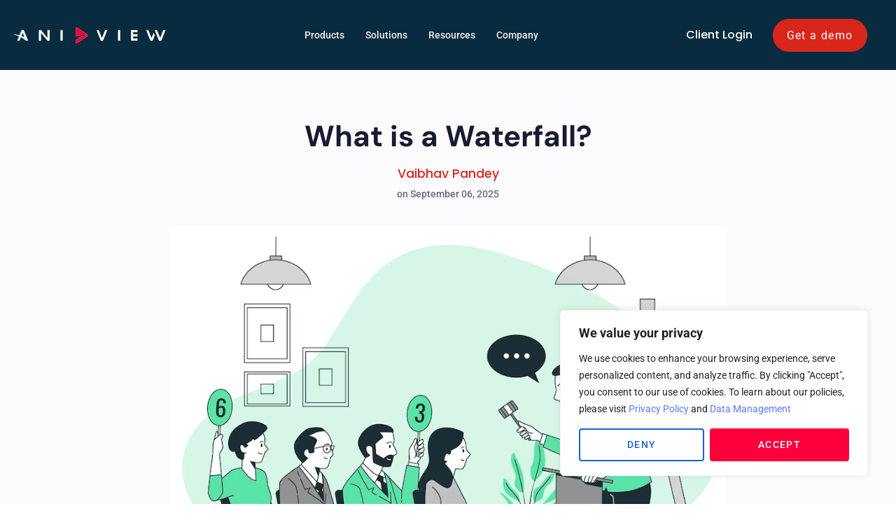

--- FILE ---
content_type: text/html; charset=UTF-8
request_url: https://aniview.com/waterfall/
body_size: 327571
content:
<!DOCTYPE html>
<html lang="en-US">
<head >

	<meta charset="UTF-8">
	<meta name="viewport" content="width=device-width, initial-scale=1.0" />
	<meta http-equiv="X-UA-Compatible" content="IE=edge">
	<link rel="profile" href="https://gmpg.org/xfn/11">
	<meta name="mobile-web-app-capable" content="yes">
<meta name="apple-mobile-web-app-capable" content="yes">
<meta name="apple-mobile-web-app-title" content="Video Advertising and Monetization Solutions | Aniview - A global adtech &amp; media company">
<script type="text/javascript">
/* <![CDATA[ */
window.JetpackScriptData = {"site":{"icon":"","title":"Video Advertising and Monetization Solutions | Aniview","host":"unknown","is_wpcom_platform":false}};
/* ]]> */
</script>
			<script type="text/javascript">
			var WebFontConfig = WebFontConfig || {};
			WebFontConfig['active'] = function() {
				if ( typeof ( window.jQuery ) !== 'undefined' ) {
					jQuery(window).trigger('liquid_async_fonts_active');
				}
			};
			WebFontConfig['inactive'] = function() {
				if ( typeof ( window.jQuery ) !== 'undefined' ) {
					jQuery(window).trigger('liquid_async_fonts_inactive');
				}
			};
			</script>
			<meta name='robots' content='index, follow, max-image-preview:large, max-snippet:-1, max-video-preview:-1' />
	<style>img:is([sizes="auto" i], [sizes^="auto," i]) { contain-intrinsic-size: 3000px 1500px }</style>
	
	<!-- This site is optimized with the Yoast SEO plugin v25.6 - https://yoast.com/wordpress/plugins/seo/ -->
	<title>Waterfall - Aniview</title>
	<meta name="description" content="What is waterfalling? Waterfalls work by passing unsold impressions along a chain of potential buyers. Learn more at Aniview" />
	<link rel="canonical" href="https://aniview.com/waterfall/" />
	<meta property="og:locale" content="en_US" />
	<meta property="og:type" content="article" />
	<meta property="og:title" content="Waterfall - Aniview" />
	<meta property="og:description" content="What is waterfalling? Waterfalls work by passing unsold impressions along a chain of potential buyers. Learn more at Aniview" />
	<meta property="og:url" content="https://aniview.com/waterfall/" />
	<meta property="og:site_name" content="Video Advertising and Monetization Solutions | Aniview" />
	<meta property="article:publisher" content="https://www.facebook.com/aniview.av" />
	<meta property="article:published_time" content="2023-03-01T13:38:38+00:00" />
	<meta property="article:modified_time" content="2025-09-09T07:38:12+00:00" />
	<meta property="og:image" content="https://aniview.com/wp-content/uploads/2023/03/waterfall-1.png" />
	<meta property="og:image:width" content="900" />
	<meta property="og:image:height" content="600" />
	<meta property="og:image:type" content="image/png" />
	<meta name="author" content="Asmita" />
	<meta name="twitter:card" content="summary_large_image" />
	<meta name="twitter:creator" content="@Aniview_" />
	<meta name="twitter:site" content="@Aniview_" />
	<meta name="twitter:label1" content="Written by" />
	<meta name="twitter:data1" content="Asmita" />
	<meta name="twitter:label2" content="Est. reading time" />
	<meta name="twitter:data2" content="10 minutes" />
	<script type="application/ld+json" class="yoast-schema-graph">{"@context":"https://schema.org","@graph":[{"@type":"WebPage","@id":"https://aniview.com/waterfall/","url":"https://aniview.com/waterfall/","name":"Waterfall - Aniview","isPartOf":{"@id":"https://aniview.com/#website"},"primaryImageOfPage":{"@id":"https://aniview.com/waterfall/#primaryimage"},"image":{"@id":"https://aniview.com/waterfall/#primaryimage"},"thumbnailUrl":"https://aniview.com/wp-content/uploads/2023/03/waterfall-1.png","datePublished":"2023-03-01T13:38:38+00:00","dateModified":"2025-09-09T07:38:12+00:00","author":{"@id":"https://aniview.com/#/schema/person/5698b2a9601501d23f4dba1f3dc548f2"},"description":"What is waterfalling? Waterfalls work by passing unsold impressions along a chain of potential buyers. Learn more at Aniview","breadcrumb":{"@id":"https://aniview.com/waterfall/#breadcrumb"},"inLanguage":"en-US","potentialAction":[{"@type":"ReadAction","target":["https://aniview.com/waterfall/"]}]},{"@type":"ImageObject","inLanguage":"en-US","@id":"https://aniview.com/waterfall/#primaryimage","url":"https://aniview.com/wp-content/uploads/2023/03/waterfall-1.png","contentUrl":"https://aniview.com/wp-content/uploads/2023/03/waterfall-1.png","width":900,"height":600,"caption":"waterfall"},{"@type":"BreadcrumbList","@id":"https://aniview.com/waterfall/#breadcrumb","itemListElement":[{"@type":"ListItem","position":1,"name":"Home","item":"https://aniview.com/"},{"@type":"ListItem","position":2,"name":"What is a Waterfall?"}]},{"@type":"WebSite","@id":"https://aniview.com/#website","url":"https://aniview.com/","name":"Video Advertising and Monetization Solutions | Aniview","description":"A global adtech &amp; media company","potentialAction":[{"@type":"SearchAction","target":{"@type":"EntryPoint","urlTemplate":"https://aniview.com/?s={search_term_string}"},"query-input":{"@type":"PropertyValueSpecification","valueRequired":true,"valueName":"search_term_string"}}],"inLanguage":"en-US"},{"@type":"Person","@id":"https://aniview.com/#/schema/person/5698b2a9601501d23f4dba1f3dc548f2","name":"Asmita","image":{"@type":"ImageObject","inLanguage":"en-US","@id":"https://aniview.com/#/schema/person/image/","url":"https://secure.gravatar.com/avatar/87a63be51b325ac8640d75bc35f8eef6ae8868f3eb41118e98f9bd9a9f189511?s=96&d=mm&r=g","contentUrl":"https://secure.gravatar.com/avatar/87a63be51b325ac8640d75bc35f8eef6ae8868f3eb41118e98f9bd9a9f189511?s=96&d=mm&r=g","caption":"Asmita"},"url":"https://aniview.com/author/asmita/"}]}</script>
	<!-- / Yoast SEO plugin. -->


<link rel='dns-prefetch' href='//js.hs-scripts.com' />
<link rel='dns-prefetch' href='//www.googletagmanager.com' />
<link rel='dns-prefetch' href='//fonts.googleapis.com' />
<link rel="alternate" type="application/rss+xml" title="Video Advertising and Monetization Solutions | Aniview &raquo; Feed" href="https://aniview.com/feed/" />
<link rel="alternate" type="application/rss+xml" title="Video Advertising and Monetization Solutions | Aniview &raquo; Comments Feed" href="https://aniview.com/comments/feed/" />
<link rel="preload" href="https://aniview.com/wp-content/themes/Hub%20Theme/hub/assets/vendors/liquid-icon/lqd-essentials/fonts/lqd-essentials.woff2" as="font" type="font/woff2" crossorigin><script type="text/javascript">
/* <![CDATA[ */
window._wpemojiSettings = {"baseUrl":"https:\/\/s.w.org\/images\/core\/emoji\/16.0.1\/72x72\/","ext":".png","svgUrl":"https:\/\/s.w.org\/images\/core\/emoji\/16.0.1\/svg\/","svgExt":".svg","source":{"wpemoji":"https:\/\/aniview.com\/wp-includes\/js\/wp-emoji.js?ver=6.8.2","twemoji":"https:\/\/aniview.com\/wp-includes\/js\/twemoji.js?ver=6.8.2"}};
/**
 * @output wp-includes/js/wp-emoji-loader.js
 */

/**
 * Emoji Settings as exported in PHP via _print_emoji_detection_script().
 * @typedef WPEmojiSettings
 * @type {object}
 * @property {?object} source
 * @property {?string} source.concatemoji
 * @property {?string} source.twemoji
 * @property {?string} source.wpemoji
 * @property {?boolean} DOMReady
 * @property {?Function} readyCallback
 */

/**
 * Support tests.
 * @typedef SupportTests
 * @type {object}
 * @property {?boolean} flag
 * @property {?boolean} emoji
 */

/**
 * IIFE to detect emoji support and load Twemoji if needed.
 *
 * @param {Window} window
 * @param {Document} document
 * @param {WPEmojiSettings} settings
 */
( function wpEmojiLoader( window, document, settings ) {
	if ( typeof Promise === 'undefined' ) {
		return;
	}

	var sessionStorageKey = 'wpEmojiSettingsSupports';
	var tests = [ 'flag', 'emoji' ];

	/**
	 * Checks whether the browser supports offloading to a Worker.
	 *
	 * @since 6.3.0
	 *
	 * @private
	 *
	 * @returns {boolean}
	 */
	function supportsWorkerOffloading() {
		return (
			typeof Worker !== 'undefined' &&
			typeof OffscreenCanvas !== 'undefined' &&
			typeof URL !== 'undefined' &&
			URL.createObjectURL &&
			typeof Blob !== 'undefined'
		);
	}

	/**
	 * @typedef SessionSupportTests
	 * @type {object}
	 * @property {number} timestamp
	 * @property {SupportTests} supportTests
	 */

	/**
	 * Get support tests from session.
	 *
	 * @since 6.3.0
	 *
	 * @private
	 *
	 * @returns {?SupportTests} Support tests, or null if not set or older than 1 week.
	 */
	function getSessionSupportTests() {
		try {
			/** @type {SessionSupportTests} */
			var item = JSON.parse(
				sessionStorage.getItem( sessionStorageKey )
			);
			if (
				typeof item === 'object' &&
				typeof item.timestamp === 'number' &&
				new Date().valueOf() < item.timestamp + 604800 && // Note: Number is a week in seconds.
				typeof item.supportTests === 'object'
			) {
				return item.supportTests;
			}
		} catch ( e ) {}
		return null;
	}

	/**
	 * Persist the supports in session storage.
	 *
	 * @since 6.3.0
	 *
	 * @private
	 *
	 * @param {SupportTests} supportTests Support tests.
	 */
	function setSessionSupportTests( supportTests ) {
		try {
			/** @type {SessionSupportTests} */
			var item = {
				supportTests: supportTests,
				timestamp: new Date().valueOf()
			};

			sessionStorage.setItem(
				sessionStorageKey,
				JSON.stringify( item )
			);
		} catch ( e ) {}
	}

	/**
	 * Checks if two sets of Emoji characters render the same visually.
	 *
	 * This is used to determine if the browser is rendering an emoji with multiple data points
	 * correctly. set1 is the emoji in the correct form, using a zero-width joiner. set2 is the emoji
	 * in the incorrect form, using a zero-width space. If the two sets render the same, then the browser
	 * does not support the emoji correctly.
	 *
	 * This function may be serialized to run in a Worker. Therefore, it cannot refer to variables from the containing
	 * scope. Everything must be passed by parameters.
	 *
	 * @since 4.9.0
	 *
	 * @private
	 *
	 * @param {CanvasRenderingContext2D} context 2D Context.
	 * @param {string} set1 Set of Emoji to test.
	 * @param {string} set2 Set of Emoji to test.
	 *
	 * @return {boolean} True if the two sets render the same.
	 */
	function emojiSetsRenderIdentically( context, set1, set2 ) {
		// Cleanup from previous test.
		context.clearRect( 0, 0, context.canvas.width, context.canvas.height );
		context.fillText( set1, 0, 0 );
		var rendered1 = new Uint32Array(
			context.getImageData(
				0,
				0,
				context.canvas.width,
				context.canvas.height
			).data
		);

		// Cleanup from previous test.
		context.clearRect( 0, 0, context.canvas.width, context.canvas.height );
		context.fillText( set2, 0, 0 );
		var rendered2 = new Uint32Array(
			context.getImageData(
				0,
				0,
				context.canvas.width,
				context.canvas.height
			).data
		);

		return rendered1.every( function ( rendered2Data, index ) {
			return rendered2Data === rendered2[ index ];
		} );
	}

	/**
	 * Checks if the center point of a single emoji is empty.
	 *
	 * This is used to determine if the browser is rendering an emoji with a single data point
	 * correctly. The center point of an incorrectly rendered emoji will be empty. A correctly
	 * rendered emoji will have a non-zero value at the center point.
	 *
	 * This function may be serialized to run in a Worker. Therefore, it cannot refer to variables from the containing
	 * scope. Everything must be passed by parameters.
	 *
	 * @since 6.8.2
	 *
	 * @private
	 *
	 * @param {CanvasRenderingContext2D} context 2D Context.
	 * @param {string} emoji Emoji to test.
	 *
	 * @return {boolean} True if the center point is empty.
	 */
	function emojiRendersEmptyCenterPoint( context, emoji ) {
		// Cleanup from previous test.
		context.clearRect( 0, 0, context.canvas.width, context.canvas.height );
		context.fillText( emoji, 0, 0 );

		// Test if the center point (16, 16) is empty (0,0,0,0).
		var centerPoint = context.getImageData(16, 16, 1, 1);
		for ( var i = 0; i < centerPoint.data.length; i++ ) {
			if ( centerPoint.data[ i ] !== 0 ) {
				// Stop checking the moment it's known not to be empty.
				return false;
			}
		}

		return true;
	}

	/**
	 * Determines if the browser properly renders Emoji that Twemoji can supplement.
	 *
	 * This function may be serialized to run in a Worker. Therefore, it cannot refer to variables from the containing
	 * scope. Everything must be passed by parameters.
	 *
	 * @since 4.2.0
	 *
	 * @private
	 *
	 * @param {CanvasRenderingContext2D} context 2D Context.
	 * @param {string} type Whether to test for support of "flag" or "emoji".
	 * @param {Function} emojiSetsRenderIdentically Reference to emojiSetsRenderIdentically function, needed due to minification.
	 * @param {Function} emojiRendersEmptyCenterPoint Reference to emojiRendersEmptyCenterPoint function, needed due to minification.
	 *
	 * @return {boolean} True if the browser can render emoji, false if it cannot.
	 */
	function browserSupportsEmoji( context, type, emojiSetsRenderIdentically, emojiRendersEmptyCenterPoint ) {
		var isIdentical;

		switch ( type ) {
			case 'flag':
				/*
				 * Test for Transgender flag compatibility. Added in Unicode 13.
				 *
				 * To test for support, we try to render it, and compare the rendering to how it would look if
				 * the browser doesn't render it correctly (white flag emoji + transgender symbol).
				 */
				isIdentical = emojiSetsRenderIdentically(
					context,
					'\uD83C\uDFF3\uFE0F\u200D\u26A7\uFE0F', // as a zero-width joiner sequence
					'\uD83C\uDFF3\uFE0F\u200B\u26A7\uFE0F' // separated by a zero-width space
				);

				if ( isIdentical ) {
					return false;
				}

				/*
				 * Test for Sark flag compatibility. This is the least supported of the letter locale flags,
				 * so gives us an easy test for full support.
				 *
				 * To test for support, we try to render it, and compare the rendering to how it would look if
				 * the browser doesn't render it correctly ([C] + [Q]).
				 */
				isIdentical = emojiSetsRenderIdentically(
					context,
					'\uD83C\uDDE8\uD83C\uDDF6', // as the sequence of two code points
					'\uD83C\uDDE8\u200B\uD83C\uDDF6' // as the two code points separated by a zero-width space
				);

				if ( isIdentical ) {
					return false;
				}

				/*
				 * Test for English flag compatibility. England is a country in the United Kingdom, it
				 * does not have a two letter locale code but rather a five letter sub-division code.
				 *
				 * To test for support, we try to render it, and compare the rendering to how it would look if
				 * the browser doesn't render it correctly (black flag emoji + [G] + [B] + [E] + [N] + [G]).
				 */
				isIdentical = emojiSetsRenderIdentically(
					context,
					// as the flag sequence
					'\uD83C\uDFF4\uDB40\uDC67\uDB40\uDC62\uDB40\uDC65\uDB40\uDC6E\uDB40\uDC67\uDB40\uDC7F',
					// with each code point separated by a zero-width space
					'\uD83C\uDFF4\u200B\uDB40\uDC67\u200B\uDB40\uDC62\u200B\uDB40\uDC65\u200B\uDB40\uDC6E\u200B\uDB40\uDC67\u200B\uDB40\uDC7F'
				);

				return ! isIdentical;
			case 'emoji':
				/*
				 * Does Emoji 16.0 cause the browser to go splat?
				 *
				 * To test for Emoji 16.0 support, try to render a new emoji: Splatter.
				 *
				 * The splatter emoji is a single code point emoji. Testing for browser support
				 * required testing the center point of the emoji to see if it is empty.
				 *
				 * 0xD83E 0xDEDF (\uD83E\uDEDF) == 🫟 Splatter.
				 *
				 * When updating this test, please ensure that the emoji is either a single code point
				 * or switch to using the emojiSetsRenderIdentically function and testing with a zero-width
				 * joiner vs a zero-width space.
				 */
				var notSupported = emojiRendersEmptyCenterPoint( context, '\uD83E\uDEDF' );
				return ! notSupported;
		}

		return false;
	}

	/**
	 * Checks emoji support tests.
	 *
	 * This function may be serialized to run in a Worker. Therefore, it cannot refer to variables from the containing
	 * scope. Everything must be passed by parameters.
	 *
	 * @since 6.3.0
	 *
	 * @private
	 *
	 * @param {string[]} tests Tests.
	 * @param {Function} browserSupportsEmoji Reference to browserSupportsEmoji function, needed due to minification.
	 * @param {Function} emojiSetsRenderIdentically Reference to emojiSetsRenderIdentically function, needed due to minification.
	 * @param {Function} emojiRendersEmptyCenterPoint Reference to emojiRendersEmptyCenterPoint function, needed due to minification.
	 *
	 * @return {SupportTests} Support tests.
	 */
	function testEmojiSupports( tests, browserSupportsEmoji, emojiSetsRenderIdentically, emojiRendersEmptyCenterPoint ) {
		var canvas;
		if (
			typeof WorkerGlobalScope !== 'undefined' &&
			self instanceof WorkerGlobalScope
		) {
			canvas = new OffscreenCanvas( 300, 150 ); // Dimensions are default for HTMLCanvasElement.
		} else {
			canvas = document.createElement( 'canvas' );
		}

		var context = canvas.getContext( '2d', { willReadFrequently: true } );

		/*
		 * Chrome on OS X added native emoji rendering in M41. Unfortunately,
		 * it doesn't work when the font is bolder than 500 weight. So, we
		 * check for bold rendering support to avoid invisible emoji in Chrome.
		 */
		context.textBaseline = 'top';
		context.font = '600 32px Arial';

		var supports = {};
		tests.forEach( function ( test ) {
			supports[ test ] = browserSupportsEmoji( context, test, emojiSetsRenderIdentically, emojiRendersEmptyCenterPoint );
		} );
		return supports;
	}

	/**
	 * Adds a script to the head of the document.
	 *
	 * @ignore
	 *
	 * @since 4.2.0
	 *
	 * @param {string} src The url where the script is located.
	 *
	 * @return {void}
	 */
	function addScript( src ) {
		var script = document.createElement( 'script' );
		script.src = src;
		script.defer = true;
		document.head.appendChild( script );
	}

	settings.supports = {
		everything: true,
		everythingExceptFlag: true
	};

	// Create a promise for DOMContentLoaded since the worker logic may finish after the event has fired.
	var domReadyPromise = new Promise( function ( resolve ) {
		document.addEventListener( 'DOMContentLoaded', resolve, {
			once: true
		} );
	} );

	// Obtain the emoji support from the browser, asynchronously when possible.
	new Promise( function ( resolve ) {
		var supportTests = getSessionSupportTests();
		if ( supportTests ) {
			resolve( supportTests );
			return;
		}

		if ( supportsWorkerOffloading() ) {
			try {
				// Note that the functions are being passed as arguments due to minification.
				var workerScript =
					'postMessage(' +
					testEmojiSupports.toString() +
					'(' +
					[
						JSON.stringify( tests ),
						browserSupportsEmoji.toString(),
						emojiSetsRenderIdentically.toString(),
						emojiRendersEmptyCenterPoint.toString()
					].join( ',' ) +
					'));';
				var blob = new Blob( [ workerScript ], {
					type: 'text/javascript'
				} );
				var worker = new Worker( URL.createObjectURL( blob ), { name: 'wpTestEmojiSupports' } );
				worker.onmessage = function ( event ) {
					supportTests = event.data;
					setSessionSupportTests( supportTests );
					worker.terminate();
					resolve( supportTests );
				};
				return;
			} catch ( e ) {}
		}

		supportTests = testEmojiSupports( tests, browserSupportsEmoji, emojiSetsRenderIdentically, emojiRendersEmptyCenterPoint );
		setSessionSupportTests( supportTests );
		resolve( supportTests );
	} )
		// Once the browser emoji support has been obtained from the session, finalize the settings.
		.then( function ( supportTests ) {
			/*
			 * Tests the browser support for flag emojis and other emojis, and adjusts the
			 * support settings accordingly.
			 */
			for ( var test in supportTests ) {
				settings.supports[ test ] = supportTests[ test ];

				settings.supports.everything =
					settings.supports.everything && settings.supports[ test ];

				if ( 'flag' !== test ) {
					settings.supports.everythingExceptFlag =
						settings.supports.everythingExceptFlag &&
						settings.supports[ test ];
				}
			}

			settings.supports.everythingExceptFlag =
				settings.supports.everythingExceptFlag &&
				! settings.supports.flag;

			// Sets DOMReady to false and assigns a ready function to settings.
			settings.DOMReady = false;
			settings.readyCallback = function () {
				settings.DOMReady = true;
			};
		} )
		.then( function () {
			return domReadyPromise;
		} )
		.then( function () {
			// When the browser can not render everything we need to load a polyfill.
			if ( ! settings.supports.everything ) {
				settings.readyCallback();

				var src = settings.source || {};

				if ( src.concatemoji ) {
					addScript( src.concatemoji );
				} else if ( src.wpemoji && src.twemoji ) {
					addScript( src.twemoji );
					addScript( src.wpemoji );
				}
			}
		} );
} )( window, document, window._wpemojiSettings );

/* ]]> */
</script>
<style id='wp-emoji-styles-inline-css' type='text/css'>

	img.wp-smiley, img.emoji {
		display: inline !important;
		border: none !important;
		box-shadow: none !important;
		height: 1em !important;
		width: 1em !important;
		margin: 0 0.07em !important;
		vertical-align: -0.1em !important;
		background: none !important;
		padding: 0 !important;
	}
</style>
<link rel='stylesheet' id='wp-block-library-css' href='https://aniview.com/wp-includes/css/dist/block-library/style.css?ver=6.8.2' type='text/css' media='all' />
<style id='wp-block-library-theme-inline-css' type='text/css'>
.wp-block-audio :where(figcaption){
  color:#555;
  font-size:13px;
  text-align:center;
}
.is-dark-theme .wp-block-audio :where(figcaption){
  color:#ffffffa6;
}

.wp-block-audio{
  margin:0 0 1em;
}

.wp-block-code{
  border:1px solid #ccc;
  border-radius:4px;
  font-family:Menlo,Consolas,monaco,monospace;
  padding:.8em 1em;
}

.wp-block-embed :where(figcaption){
  color:#555;
  font-size:13px;
  text-align:center;
}
.is-dark-theme .wp-block-embed :where(figcaption){
  color:#ffffffa6;
}

.wp-block-embed{
  margin:0 0 1em;
}

.blocks-gallery-caption{
  color:#555;
  font-size:13px;
  text-align:center;
}
.is-dark-theme .blocks-gallery-caption{
  color:#ffffffa6;
}

:root :where(.wp-block-image figcaption){
  color:#555;
  font-size:13px;
  text-align:center;
}
.is-dark-theme :root :where(.wp-block-image figcaption){
  color:#ffffffa6;
}

.wp-block-image{
  margin:0 0 1em;
}

.wp-block-pullquote{
  border-bottom:4px solid;
  border-top:4px solid;
  color:currentColor;
  margin-bottom:1.75em;
}
.wp-block-pullquote cite,.wp-block-pullquote footer,.wp-block-pullquote__citation{
  color:currentColor;
  font-size:.8125em;
  font-style:normal;
  text-transform:uppercase;
}

.wp-block-quote{
  border-left:.25em solid;
  margin:0 0 1.75em;
  padding-left:1em;
}
.wp-block-quote cite,.wp-block-quote footer{
  color:currentColor;
  font-size:.8125em;
  font-style:normal;
  position:relative;
}
.wp-block-quote:where(.has-text-align-right){
  border-left:none;
  border-right:.25em solid;
  padding-left:0;
  padding-right:1em;
}
.wp-block-quote:where(.has-text-align-center){
  border:none;
  padding-left:0;
}
.wp-block-quote.is-large,.wp-block-quote.is-style-large,.wp-block-quote:where(.is-style-plain){
  border:none;
}

.wp-block-search .wp-block-search__label{
  font-weight:700;
}

.wp-block-search__button{
  border:1px solid #ccc;
  padding:.375em .625em;
}

:where(.wp-block-group.has-background){
  padding:1.25em 2.375em;
}

.wp-block-separator.has-css-opacity{
  opacity:.4;
}

.wp-block-separator{
  border:none;
  border-bottom:2px solid;
  margin-left:auto;
  margin-right:auto;
}
.wp-block-separator.has-alpha-channel-opacity{
  opacity:1;
}
.wp-block-separator:not(.is-style-wide):not(.is-style-dots){
  width:100px;
}
.wp-block-separator.has-background:not(.is-style-dots){
  border-bottom:none;
  height:1px;
}
.wp-block-separator.has-background:not(.is-style-wide):not(.is-style-dots){
  height:2px;
}

.wp-block-table{
  margin:0 0 1em;
}
.wp-block-table td,.wp-block-table th{
  word-break:normal;
}
.wp-block-table :where(figcaption){
  color:#555;
  font-size:13px;
  text-align:center;
}
.is-dark-theme .wp-block-table :where(figcaption){
  color:#ffffffa6;
}

.wp-block-video :where(figcaption){
  color:#555;
  font-size:13px;
  text-align:center;
}
.is-dark-theme .wp-block-video :where(figcaption){
  color:#ffffffa6;
}

.wp-block-video{
  margin:0 0 1em;
}

:root :where(.wp-block-template-part.has-background){
  margin-bottom:0;
  margin-top:0;
  padding:1.25em 2.375em;
}
</style>
<style id='classic-theme-styles-inline-css' type='text/css'>
/**
 * These rules are needed for backwards compatibility.
 * They should match the button element rules in the base theme.json file.
 */
.wp-block-button__link {
	color: #ffffff;
	background-color: #32373c;
	border-radius: 9999px; /* 100% causes an oval, but any explicit but really high value retains the pill shape. */

	/* This needs a low specificity so it won't override the rules from the button element if defined in theme.json. */
	box-shadow: none;
	text-decoration: none;

	/* The extra 2px are added to size solids the same as the outline versions.*/
	padding: calc(0.667em + 2px) calc(1.333em + 2px);

	font-size: 1.125em;
}

.wp-block-file__button {
	background: #32373c;
	color: #ffffff;
	text-decoration: none;
}

</style>
<style id='global-styles-inline-css' type='text/css'>
:root{--wp--preset--aspect-ratio--square: 1;--wp--preset--aspect-ratio--4-3: 4/3;--wp--preset--aspect-ratio--3-4: 3/4;--wp--preset--aspect-ratio--3-2: 3/2;--wp--preset--aspect-ratio--2-3: 2/3;--wp--preset--aspect-ratio--16-9: 16/9;--wp--preset--aspect-ratio--9-16: 9/16;--wp--preset--color--black: #000000;--wp--preset--color--cyan-bluish-gray: #abb8c3;--wp--preset--color--white: #ffffff;--wp--preset--color--pale-pink: #f78da7;--wp--preset--color--vivid-red: #cf2e2e;--wp--preset--color--luminous-vivid-orange: #ff6900;--wp--preset--color--luminous-vivid-amber: #fcb900;--wp--preset--color--light-green-cyan: #7bdcb5;--wp--preset--color--vivid-green-cyan: #00d084;--wp--preset--color--pale-cyan-blue: #8ed1fc;--wp--preset--color--vivid-cyan-blue: #0693e3;--wp--preset--color--vivid-purple: #9b51e0;--wp--preset--gradient--vivid-cyan-blue-to-vivid-purple: linear-gradient(135deg,rgba(6,147,227,1) 0%,rgb(155,81,224) 100%);--wp--preset--gradient--light-green-cyan-to-vivid-green-cyan: linear-gradient(135deg,rgb(122,220,180) 0%,rgb(0,208,130) 100%);--wp--preset--gradient--luminous-vivid-amber-to-luminous-vivid-orange: linear-gradient(135deg,rgba(252,185,0,1) 0%,rgba(255,105,0,1) 100%);--wp--preset--gradient--luminous-vivid-orange-to-vivid-red: linear-gradient(135deg,rgba(255,105,0,1) 0%,rgb(207,46,46) 100%);--wp--preset--gradient--very-light-gray-to-cyan-bluish-gray: linear-gradient(135deg,rgb(238,238,238) 0%,rgb(169,184,195) 100%);--wp--preset--gradient--cool-to-warm-spectrum: linear-gradient(135deg,rgb(74,234,220) 0%,rgb(151,120,209) 20%,rgb(207,42,186) 40%,rgb(238,44,130) 60%,rgb(251,105,98) 80%,rgb(254,248,76) 100%);--wp--preset--gradient--blush-light-purple: linear-gradient(135deg,rgb(255,206,236) 0%,rgb(152,150,240) 100%);--wp--preset--gradient--blush-bordeaux: linear-gradient(135deg,rgb(254,205,165) 0%,rgb(254,45,45) 50%,rgb(107,0,62) 100%);--wp--preset--gradient--luminous-dusk: linear-gradient(135deg,rgb(255,203,112) 0%,rgb(199,81,192) 50%,rgb(65,88,208) 100%);--wp--preset--gradient--pale-ocean: linear-gradient(135deg,rgb(255,245,203) 0%,rgb(182,227,212) 50%,rgb(51,167,181) 100%);--wp--preset--gradient--electric-grass: linear-gradient(135deg,rgb(202,248,128) 0%,rgb(113,206,126) 100%);--wp--preset--gradient--midnight: linear-gradient(135deg,rgb(2,3,129) 0%,rgb(40,116,252) 100%);--wp--preset--font-size--small: 13px;--wp--preset--font-size--medium: 20px;--wp--preset--font-size--large: 36px;--wp--preset--font-size--x-large: 42px;--wp--preset--spacing--20: 0.44rem;--wp--preset--spacing--30: 0.67rem;--wp--preset--spacing--40: 1rem;--wp--preset--spacing--50: 1.5rem;--wp--preset--spacing--60: 2.25rem;--wp--preset--spacing--70: 3.38rem;--wp--preset--spacing--80: 5.06rem;--wp--preset--shadow--natural: 6px 6px 9px rgba(0, 0, 0, 0.2);--wp--preset--shadow--deep: 12px 12px 50px rgba(0, 0, 0, 0.4);--wp--preset--shadow--sharp: 6px 6px 0px rgba(0, 0, 0, 0.2);--wp--preset--shadow--outlined: 6px 6px 0px -3px rgba(255, 255, 255, 1), 6px 6px rgba(0, 0, 0, 1);--wp--preset--shadow--crisp: 6px 6px 0px rgba(0, 0, 0, 1);}:where(.is-layout-flex){gap: 0.5em;}:where(.is-layout-grid){gap: 0.5em;}body .is-layout-flex{display: flex;}.is-layout-flex{flex-wrap: wrap;align-items: center;}.is-layout-flex > :is(*, div){margin: 0;}body .is-layout-grid{display: grid;}.is-layout-grid > :is(*, div){margin: 0;}:where(.wp-block-columns.is-layout-flex){gap: 2em;}:where(.wp-block-columns.is-layout-grid){gap: 2em;}:where(.wp-block-post-template.is-layout-flex){gap: 1.25em;}:where(.wp-block-post-template.is-layout-grid){gap: 1.25em;}.has-black-color{color: var(--wp--preset--color--black) !important;}.has-cyan-bluish-gray-color{color: var(--wp--preset--color--cyan-bluish-gray) !important;}.has-white-color{color: var(--wp--preset--color--white) !important;}.has-pale-pink-color{color: var(--wp--preset--color--pale-pink) !important;}.has-vivid-red-color{color: var(--wp--preset--color--vivid-red) !important;}.has-luminous-vivid-orange-color{color: var(--wp--preset--color--luminous-vivid-orange) !important;}.has-luminous-vivid-amber-color{color: var(--wp--preset--color--luminous-vivid-amber) !important;}.has-light-green-cyan-color{color: var(--wp--preset--color--light-green-cyan) !important;}.has-vivid-green-cyan-color{color: var(--wp--preset--color--vivid-green-cyan) !important;}.has-pale-cyan-blue-color{color: var(--wp--preset--color--pale-cyan-blue) !important;}.has-vivid-cyan-blue-color{color: var(--wp--preset--color--vivid-cyan-blue) !important;}.has-vivid-purple-color{color: var(--wp--preset--color--vivid-purple) !important;}.has-black-background-color{background-color: var(--wp--preset--color--black) !important;}.has-cyan-bluish-gray-background-color{background-color: var(--wp--preset--color--cyan-bluish-gray) !important;}.has-white-background-color{background-color: var(--wp--preset--color--white) !important;}.has-pale-pink-background-color{background-color: var(--wp--preset--color--pale-pink) !important;}.has-vivid-red-background-color{background-color: var(--wp--preset--color--vivid-red) !important;}.has-luminous-vivid-orange-background-color{background-color: var(--wp--preset--color--luminous-vivid-orange) !important;}.has-luminous-vivid-amber-background-color{background-color: var(--wp--preset--color--luminous-vivid-amber) !important;}.has-light-green-cyan-background-color{background-color: var(--wp--preset--color--light-green-cyan) !important;}.has-vivid-green-cyan-background-color{background-color: var(--wp--preset--color--vivid-green-cyan) !important;}.has-pale-cyan-blue-background-color{background-color: var(--wp--preset--color--pale-cyan-blue) !important;}.has-vivid-cyan-blue-background-color{background-color: var(--wp--preset--color--vivid-cyan-blue) !important;}.has-vivid-purple-background-color{background-color: var(--wp--preset--color--vivid-purple) !important;}.has-black-border-color{border-color: var(--wp--preset--color--black) !important;}.has-cyan-bluish-gray-border-color{border-color: var(--wp--preset--color--cyan-bluish-gray) !important;}.has-white-border-color{border-color: var(--wp--preset--color--white) !important;}.has-pale-pink-border-color{border-color: var(--wp--preset--color--pale-pink) !important;}.has-vivid-red-border-color{border-color: var(--wp--preset--color--vivid-red) !important;}.has-luminous-vivid-orange-border-color{border-color: var(--wp--preset--color--luminous-vivid-orange) !important;}.has-luminous-vivid-amber-border-color{border-color: var(--wp--preset--color--luminous-vivid-amber) !important;}.has-light-green-cyan-border-color{border-color: var(--wp--preset--color--light-green-cyan) !important;}.has-vivid-green-cyan-border-color{border-color: var(--wp--preset--color--vivid-green-cyan) !important;}.has-pale-cyan-blue-border-color{border-color: var(--wp--preset--color--pale-cyan-blue) !important;}.has-vivid-cyan-blue-border-color{border-color: var(--wp--preset--color--vivid-cyan-blue) !important;}.has-vivid-purple-border-color{border-color: var(--wp--preset--color--vivid-purple) !important;}.has-vivid-cyan-blue-to-vivid-purple-gradient-background{background: var(--wp--preset--gradient--vivid-cyan-blue-to-vivid-purple) !important;}.has-light-green-cyan-to-vivid-green-cyan-gradient-background{background: var(--wp--preset--gradient--light-green-cyan-to-vivid-green-cyan) !important;}.has-luminous-vivid-amber-to-luminous-vivid-orange-gradient-background{background: var(--wp--preset--gradient--luminous-vivid-amber-to-luminous-vivid-orange) !important;}.has-luminous-vivid-orange-to-vivid-red-gradient-background{background: var(--wp--preset--gradient--luminous-vivid-orange-to-vivid-red) !important;}.has-very-light-gray-to-cyan-bluish-gray-gradient-background{background: var(--wp--preset--gradient--very-light-gray-to-cyan-bluish-gray) !important;}.has-cool-to-warm-spectrum-gradient-background{background: var(--wp--preset--gradient--cool-to-warm-spectrum) !important;}.has-blush-light-purple-gradient-background{background: var(--wp--preset--gradient--blush-light-purple) !important;}.has-blush-bordeaux-gradient-background{background: var(--wp--preset--gradient--blush-bordeaux) !important;}.has-luminous-dusk-gradient-background{background: var(--wp--preset--gradient--luminous-dusk) !important;}.has-pale-ocean-gradient-background{background: var(--wp--preset--gradient--pale-ocean) !important;}.has-electric-grass-gradient-background{background: var(--wp--preset--gradient--electric-grass) !important;}.has-midnight-gradient-background{background: var(--wp--preset--gradient--midnight) !important;}.has-small-font-size{font-size: var(--wp--preset--font-size--small) !important;}.has-medium-font-size{font-size: var(--wp--preset--font-size--medium) !important;}.has-large-font-size{font-size: var(--wp--preset--font-size--large) !important;}.has-x-large-font-size{font-size: var(--wp--preset--font-size--x-large) !important;}
:where(.wp-block-post-template.is-layout-flex){gap: 1.25em;}:where(.wp-block-post-template.is-layout-grid){gap: 1.25em;}
:where(.wp-block-columns.is-layout-flex){gap: 2em;}:where(.wp-block-columns.is-layout-grid){gap: 2em;}
:root :where(.wp-block-pullquote){font-size: 1.5em;line-height: 1.6;}
</style>
<link rel='stylesheet' id='contact-form-7-css' href='https://aniview.com/wp-content/plugins/contact-form-7/includes/css/styles.css?ver=6.1' type='text/css' media='all' />
<link rel='stylesheet' id='nbcpf-intlTelInput-style-css' href='https://aniview.com/wp-content/plugins/country-phone-field-contact-form-7/assets/css/intlTelInput.min.css?ver=6.8.2' type='text/css' media='all' />
<link rel='stylesheet' id='nbcpf-countryFlag-style-css' href='https://aniview.com/wp-content/plugins/country-phone-field-contact-form-7/assets/css/countrySelect.min.css?ver=6.8.2' type='text/css' media='all' />
<link rel='stylesheet' id='toc-screen-css' href='https://aniview.com/wp-content/plugins/table-of-contents-plus/screen.min.css?ver=2411.1' type='text/css' media='all' />
<style id='toc-screen-inline-css' type='text/css'>
div#toc_container {width: 100%;}div#toc_container ul li {font-size: 100%;}
</style>
<link rel='stylesheet' id='wpcf7-redirect-script-frontend-css' href='https://aniview.com/wp-content/plugins/wpcf7-redirect/build/assets/frontend-script.css?ver=2c532d7e2be36f6af233' type='text/css' media='all' />
<link rel='stylesheet' id='bootstrap-css' href='https://aniview.com/wp-content/themes/Hub%20Theme/hub/assets/vendors/bootstrap/css/bootstrap.min.css' type='text/css' media='all' />
<link rel='stylesheet' id='liquid-base-css' href='https://aniview.com/wp-content/themes/Hub%20Theme/hub/style.css' type='text/css' media='all' />
<link rel='stylesheet' id='liquid-base-typography-css' href='https://aniview.com/wp-content/themes/Hub%20Theme/hub/assets/css/elements/base/typography.css' type='text/css' media='all' />
<link rel='stylesheet' id='pscrollbar-css' href='https://aniview.com/wp-content/plugins/quadmenu/assets/frontend/pscrollbar/perfect-scrollbar.min.css?ver=3.2.6' type='text/css' media='all' />
<link rel='stylesheet' id='owlcarousel-css' href='https://aniview.com/wp-content/plugins/quadmenu/assets/frontend/owlcarousel/owl.carousel.min.css?ver=3.2.6' type='text/css' media='all' />
<link rel='stylesheet' id='quadmenu-normalize-css' href='https://aniview.com/wp-content/plugins/quadmenu/assets/frontend/css/quadmenu-normalize.css?ver=3.2.6' type='text/css' media='all' />
<link rel='stylesheet' id='quadmenu-widgets-css' href='https://aniview.com/wp-content/uploads/HubThemehub/quadmenu-widgets.css?ver=1731739209' type='text/css' media='all' />
<link rel='stylesheet' id='quadmenu-css' href='https://aniview.com/wp-content/plugins/quadmenu/build/frontend/style.css?ver=3.2.6' type='text/css' media='all' />
<link rel='stylesheet' id='quadmenu-locations-css' href='https://aniview.com/wp-content/uploads/HubThemehub/quadmenu-locations.css?ver=1731739209' type='text/css' media='all' />
<link rel='stylesheet' id='dashicons-css' href='https://aniview.com/wp-includes/css/dashicons.css?ver=6.8.2' type='text/css' media='all' />
<link rel='stylesheet' id='elementor-frontend-css' href='https://aniview.com/wp-content/uploads/elementor/css/custom-frontend.css?ver=1768999552' type='text/css' media='all' />
<style id='elementor-frontend-inline-css' type='text/css'>
.elementor-kit-9{--e-global-color-primary:#246AF4;--e-global-color-text:#737373;--e-global-color-accent:#61CE70;--e-global-typography-primary-font-family:"Roboto";--e-global-typography-primary-font-weight:600;--e-global-typography-secondary-font-family:"Roboto Slab";--e-global-typography-secondary-font-weight:400;--e-global-typography-text-font-family:"Roboto";--e-global-typography-text-font-weight:400;--e-global-typography-accent-font-family:"Roboto";--e-global-typography-accent-font-weight:500;color:#808291;font-family:"Roboto", Sans-serif;font-size:1em;font-weight:400;line-height:1.7em;letter-spacing:0px;}.elementor-kit-9 button,.elementor-kit-9 input[type="button"],.elementor-kit-9 input[type="submit"],.elementor-kit-9 .elementor-button{background-color:var( --e-global-color-primary );font-size:14px;text-transform:uppercase;line-height:27.2px;letter-spacing:1.4px;color:#FFFFFF;border-radius:4px 4px 4px 4px;}.elementor-kit-9 e-page-transition{background-color:#FFBC7D;}body.elementor-page{--color-gradient-start:#2561EF;--color-gradient-stop:#2561EF;}.main-header .navbar-brand{max-width:300px;}.page-scheme-dark{color:rgba(255, 255, 255, 0.8);font-family:"Roboto", Sans-serif;}.elementor-kit-9 .lqd-post-content,.elementor-kit-9 .lqd-post-header .entry-excerpt{color:#737373;font-size:14px;line-height:2em;letter-spacing:0px;}h1, .h1{color:#181B31;font-family:"Poppins", Sans-serif;font-size:52px;font-weight:700;line-height:1.2em;letter-spacing:0px;}h2, .h2{color:#181B31;font-family:"Poppins", Sans-serif;font-size:40px;font-weight:700;line-height:1.2em;letter-spacing:0px;}h3, .h3{color:#181B31;font-family:"Roboto", Sans-serif;font-size:32px;font-weight:700;line-height:1.2em;letter-spacing:0px;}h4, .h4{color:#181B31;font-family:"Poppins", Sans-serif;font-size:25px;font-weight:700;line-height:1.2em;letter-spacing:0px;}h5, .h5{color:#181B31;font-family:"Poppins", Sans-serif;font-size:21px;font-weight:600;line-height:1.2em;letter-spacing:0px;}h6, .h6{color:#181B31;font-family:"Poppins", Sans-serif;font-size:18px;font-weight:600;line-height:1.2em;letter-spacing:0px;}.page-scheme-dark h1, .page-scheme-dark .h1{color:#ffffff;font-family:"Poppins", Sans-serif;}.page-scheme-dark h2, .page-scheme-dark .h2{color:#ffffff;font-family:"Poppins", Sans-serif;}.page-scheme-dark h3, .page-scheme-dark .h3{color:#ffffff;font-family:"Poppins", Sans-serif;}.page-scheme-dark h4, .page-scheme-dark .h4{color:#ffffff;font-family:"Poppins", Sans-serif;}.page-scheme-dark h5, .page-scheme-dark .h5{color:#ffffff;font-family:"Poppins", Sans-serif;}.page-scheme-dark h6, .page-scheme-dark .h6{color:#ffffff;font-family:"Poppins", Sans-serif;}.elementor-section.elementor-section-boxed > .elementor-container{max-width:1366px;}.e-con{--container-max-width:1366px;}.elementor-widget:not(:last-child){margin-block-end:0px;}.elementor-element{--widgets-spacing:0px 0px;--widgets-spacing-row:0px;--widgets-spacing-column:0px;}{}h1.entry-title{display:var(--page-title-display);}@media(max-width:1199px){.main-header .lqd-mobile-sec .navbar-brand img{max-width:300px;}.elementor-section.elementor-section-boxed > .elementor-container{max-width:1024px;}.e-con{--container-max-width:1024px;}}@media(max-width:480px){.main-header .lqd-mobile-sec .navbar-brand img{max-width:300px;}.elementor-section.elementor-section-boxed > .elementor-container{max-width:767px;}.e-con{--container-max-width:767px;}}
.elementor-15822 .elementor-element.elementor-element-1a146ebf:not(.elementor-motion-effects-element-type-background), .elementor-15822 .elementor-element.elementor-element-1a146ebf > .elementor-motion-effects-container > .elementor-motion-effects-layer{background-color:#FCFCFF;}.elementor-15822 .elementor-element.elementor-element-1a146ebf > .elementor-container{max-width:1280px;}.elementor-15822 .elementor-element.elementor-element-1a146ebf{transition:background 0.3s, border 0.3s, border-radius 0.3s, box-shadow 0.3s;margin-top:0px;margin-bottom:0px;padding:60px 0px 0px 0px;}.elementor-15822 .elementor-element.elementor-element-1a146ebf > .elementor-background-overlay{transition:background 0.3s, border-radius 0.3s, opacity 0.3s;}.elementor-15822 .elementor-element.elementor-element-6a92caf1{text-align:center;}.elementor-15822 .elementor-element.elementor-element-6a92caf1 .elementor-heading-title{font-family:"DM Sans", Sans-serif;font-size:42px;font-weight:700;line-height:1.2em;}.elementor-15822 .elementor-element.elementor-element-7377438c .elementor-author-box__name{color:#D9261B;font-size:1.1rem;font-weight:500;}.elementor-15822 .elementor-element.elementor-element-7377438c .elementor-author-box__bio{color:#696981;font-size:0.9rem;font-weight:500;}.elementor-15822 .elementor-element.elementor-element-7cd84325 > .elementor-widget-container{margin:20px 0px 0px 0px;}.elementor-15822 .elementor-element.elementor-element-7cd84325 img{width:63%;}.elementor-15822 .elementor-element.elementor-element-51bd6599:not(.elementor-motion-effects-element-type-background), .elementor-15822 .elementor-element.elementor-element-51bd6599 > .elementor-motion-effects-container > .elementor-motion-effects-layer{background-color:#FCFCFF;}.elementor-15822 .elementor-element.elementor-element-51bd6599 > .elementor-container{max-width:1536px;}.elementor-15822 .elementor-element.elementor-element-51bd6599{transition:background 0.3s, border 0.3s, border-radius 0.3s, box-shadow 0.3s;padding:50px 0px 50px 0px;}.elementor-15822 .elementor-element.elementor-element-51bd6599 > .elementor-background-overlay{transition:background 0.3s, border-radius 0.3s, opacity 0.3s;}.elementor-15822 .elementor-element.elementor-element-472e4339 > .elementor-element-populated{border-style:none;padding:20px 20px 20px 20px;}.elementor-15822 .elementor-element.elementor-element-600f3183 > .elementor-container{min-height:100vh;}.elementor-15822 .elementor-element.elementor-element-600f3183, .elementor-15822 .elementor-element.elementor-element-600f3183 > .elementor-background-overlay{border-radius:14px 14px 14px 14px;}.elementor-15822 .elementor-element.elementor-element-600f3183{box-shadow:0px 0px 55px 0px #F2F2FF;margin-top:0px;margin-bottom:0px;z-index:2;}.elementor-15822 .elementor-element.elementor-element-6e7b53f8 > .elementor-element-populated{margin:50px 0px 0px 0px;--e-column-margin-right:0px;--e-column-margin-left:0px;}.elementor-15822 .elementor-element.elementor-element-6e7b53f8{z-index:2;}.elementor-15822 .elementor-element.elementor-element-2201e5db > .elementor-widget-container{margin:0px 0px 0px 0px;}.elementor-15822 .elementor-element.elementor-element-2201e5db{z-index:2;--header-color:#000000;--item-text-color:#000000;--item-text-hover-decoration:underline;--marker-color:#232323;}.elementor-15822 .elementor-element.elementor-element-2201e5db .elementor-toc__header-title{text-align:start;}.elementor-15822 .elementor-element.elementor-element-2201e5db .elementor-toc__header, .elementor-15822 .elementor-element.elementor-element-2201e5db .elementor-toc__header-title{font-family:"DM Sans", Sans-serif;font-weight:700;}.elementor-15822 .elementor-element.elementor-element-2201e5db .elementor-toc__header{flex-direction:row;}.elementor-15822 .elementor-element.elementor-element-2201e5db .elementor-toc__list-item{font-family:"DM Sans", Sans-serif;font-size:15px;}.elementor-15822 .elementor-element.elementor-element-70e51043 > .elementor-element-populated{padding:20px 50px 0px 20px;}.elementor-15822 .elementor-element.elementor-element-2b7f58c6{font-family:"DM Sans", Sans-serif;font-size:1rem;color:#000000;}.elementor-15822 .elementor-element.elementor-element-2d986323 > .elementor-element-populated{border-style:none;padding:20px 20px 20px 20px;}.elementor-15822 .elementor-element.elementor-element-1956de68, .elementor-15822 .elementor-element.elementor-element-1956de68 > .elementor-background-overlay{border-radius:14px 14px 14px 14px;}.elementor-15822 .elementor-element.elementor-element-1956de68{box-shadow:0px 0px 55px 0px #F2F2FF;margin-top:0px;margin-bottom:0px;padding:20px 10px 0px 10px;}.elementor-15822 .elementor-element.elementor-element-4a53877a > .elementor-element-populated{margin:50px 0px 0px 0px;--e-column-margin-right:0px;--e-column-margin-left:0px;}.elementor-15822 .elementor-element.elementor-element-9c6038d > .elementor-widget-container{margin:0px 0px 20px 0px;}.elementor-15822 .elementor-element.elementor-element-9c6038d .elementor-heading-title{font-family:"DM Sans", Sans-serif;font-size:16px;font-weight:700;text-transform:uppercase;color:#000000;}.elementor-15822 .elementor-element.elementor-element-2a58a8d6{--grid-row-gap:35px;--grid-column-gap:30px;}.elementor-15822 .elementor-element.elementor-element-2a58a8d6 .elementor-posts-container .elementor-post__thumbnail{padding-bottom:calc( 0.66 * 100% );}.elementor-15822 .elementor-element.elementor-element-2a58a8d6:after{content:"0.66";}.elementor-15822 .elementor-element.elementor-element-2a58a8d6 .elementor-post__thumbnail__link{width:100%;}.elementor-15822 .elementor-element.elementor-element-2a58a8d6 .elementor-post__meta-data span + span:before{content:"•";}.elementor-15822 .elementor-element.elementor-element-2a58a8d6 .elementor-post__text{margin-top:20px;}.elementor-15822 .elementor-element.elementor-element-2a58a8d6 .elementor-post__badge{right:0;}.elementor-15822 .elementor-element.elementor-element-2a58a8d6 .elementor-post__card .elementor-post__badge{margin:20px;}.elementor-15822 .elementor-element.elementor-element-2a58a8d6 .elementor-post__title, .elementor-15822 .elementor-element.elementor-element-2a58a8d6 .elementor-post__title a{color:#000000;font-size:18px;font-weight:500;line-height:24px;}.elementor-15822 .elementor-element.elementor-element-2a58a8d6 .elementor-post__meta-data{color:#000000;}.elementor-15822 .elementor-element.elementor-element-2a58a8d6 .elementor-post__excerpt p{color:#000000;}.elementor-15822 .elementor-element.elementor-element-2a58a8d6 .elementor-post__read-more{color:#000000;}.elementor-15822 .elementor-element.elementor-element-5e746154 > .elementor-container{max-width:1280px;}.elementor-15822 .elementor-element.elementor-element-5e746154{padding:20px 0px 50px 0px;}.elementor-15822 .elementor-element.elementor-element-65fd0946 .elementor-heading-title{font-family:"DM Sans", Sans-serif;font-size:32px;font-weight:700;color:#000000;}.elementor-15822 .elementor-element.elementor-element-2c45c24a{--grid-row-gap:35px;--grid-column-gap:30px;}.elementor-15822 .elementor-element.elementor-element-2c45c24a > .elementor-widget-container{margin:30px 0px 0px 0px;}.elementor-15822 .elementor-element.elementor-element-2c45c24a .elementor-posts-container .elementor-post__thumbnail{padding-bottom:calc( 0.66 * 100% );}.elementor-15822 .elementor-element.elementor-element-2c45c24a:after{content:"0.66";}.elementor-15822 .elementor-element.elementor-element-2c45c24a .elementor-post__thumbnail__link{width:100%;}.elementor-15822 .elementor-element.elementor-element-2c45c24a .elementor-post__meta-data span + span:before{content:"•";}.elementor-15822 .elementor-element.elementor-element-2c45c24a .elementor-post__card{border-radius:16px;}.elementor-15822 .elementor-element.elementor-element-2c45c24a .elementor-post__text{margin-top:9px;}.elementor-15822 .elementor-element.elementor-element-2c45c24a .elementor-post__badge{right:0;}.elementor-15822 .elementor-element.elementor-element-2c45c24a .elementor-post__card .elementor-post__badge{background-color:#D9261B;border-radius:4px;margin:27px;}.elementor-15822 .elementor-element.elementor-element-2c45c24a .elementor-post__title, .elementor-15822 .elementor-element.elementor-element-2c45c24a .elementor-post__title a{color:#000000;font-family:"DM Sans", Sans-serif;font-size:18px;font-weight:500;line-height:24px;}.elementor-15822 .elementor-element.elementor-element-2c45c24a .elementor-post__title{margin-bottom:16px;}.elementor-15822 .elementor-element.elementor-element-2c45c24a .elementor-post__meta-data{color:#D9261B;font-family:"DM Sans", Sans-serif;font-weight:500;}.elementor-15822 .elementor-element.elementor-element-2c45c24a .elementor-post__meta-data span:before{color:#000000;}.elementor-15822 .elementor-element.elementor-element-2c45c24a .elementor-post__excerpt p{font-family:"DM Sans", Sans-serif;}@media(max-width:1536px){.elementor-15822 .elementor-element.elementor-element-472e4339 > .elementor-element-populated{padding:0px 0px 0px 0px;}.elementor-15822 .elementor-element.elementor-element-2d986323 > .elementor-element-populated{padding:0px 0px 0px 0px;}.elementor-15822 .elementor-element.elementor-element-5e746154{padding:20px 30px 20px 30px;}}@media(min-width:481px){.elementor-15822 .elementor-element.elementor-element-472e4339{width:23%;}.elementor-15822 .elementor-element.elementor-element-70e51043{width:52%;}.elementor-15822 .elementor-element.elementor-element-2d986323{width:24.555%;}}@media(max-width:1199px) and (min-width:481px){.elementor-15822 .elementor-element.elementor-element-472e4339{width:100%;}.elementor-15822 .elementor-element.elementor-element-70e51043{width:100%;}.elementor-15822 .elementor-element.elementor-element-2d986323{width:100%;}}@media(max-width:1199px){.elementor-15822 .elementor-element.elementor-element-51bd6599{padding:0px 0px 0px 0px;}.elementor-15822 .elementor-element.elementor-element-472e4339 > .elementor-element-populated{padding:0px 20px 0px 20px;}.elementor-15822 .elementor-element.elementor-element-6e7b53f8 > .elementor-element-populated{margin:50px 0px 0px 0px;--e-column-margin-right:0px;--e-column-margin-left:0px;}.elementor-15822 .elementor-element.elementor-element-70e51043 > .elementor-element-populated{padding:0px 40px 30px 40px;}.elementor-15822 .elementor-element.elementor-element-5e746154{padding:30px 30px 50px 30px;}}@media(max-width:480px){.elementor-15822 .elementor-element.elementor-element-6a92caf1 .elementor-heading-title{font-size:32px;}.elementor-15822 .elementor-element.elementor-element-51bd6599{padding:0px 0px 0px 0px;}.elementor-15822 .elementor-element.elementor-element-600f3183 > .elementor-container{min-height:0vh;}.elementor-15822 .elementor-element.elementor-element-6e7b53f8 > .elementor-element-populated{margin:0px 0px 0px 0px;--e-column-margin-right:0px;--e-column-margin-left:0px;}.elementor-15822 .elementor-element.elementor-element-70e51043 > .elementor-element-populated{padding:0px 20px 0px 20px;}.elementor-15822 .elementor-element.elementor-element-2d986323 > .elementor-element-populated{padding:0px 10px 0px 10px;}.elementor-15822 .elementor-element.elementor-element-2a58a8d6 .elementor-posts-container .elementor-post__thumbnail{padding-bottom:calc( 0.5 * 100% );}.elementor-15822 .elementor-element.elementor-element-2a58a8d6:after{content:"0.5";}.elementor-15822 .elementor-element.elementor-element-2a58a8d6 .elementor-post__thumbnail__link{width:100%;}.elementor-15822 .elementor-element.elementor-element-2c45c24a .elementor-posts-container .elementor-post__thumbnail{padding-bottom:calc( 0.5 * 100% );}.elementor-15822 .elementor-element.elementor-element-2c45c24a:after{content:"0.5";}.elementor-15822 .elementor-element.elementor-element-2c45c24a .elementor-post__thumbnail__link{width:100%;}}
.elementor-3264 .elementor-element.elementor-element-ffcb3ae > .elementor-container{max-width:559px;min-height:600px;}.elementor-3264 .elementor-element.elementor-element-70f6182 > .elementor-widget-container{padding:20px 0px 30px 0px;}.elementor-3264 .elementor-element.elementor-element-70f6182 input:not([type=submit]),.elementor-3264 .elementor-element.elementor-element-70f6182 textarea,.elementor-3264 .elementor-element.elementor-element-70f6182 .lqd-contact-form select,.elementor-3264 .elementor-element.elementor-element-70f6182 .ui-button.ui-selectmenu-button{font-size:14px;line-height:38px;}.elementor-3264 .elementor-element.elementor-element-70f6182 .wpcf7-submit{font-weight:500;}.elementor-3264 .elementor-element.elementor-element-70f6182 input:not([type=submit]), .elementor-3264 .elementor-element.elementor-element-70f6182 textarea, .elementor-3264 .elementor-element.elementor-element-70f6182 .lqd-contact-form select, .elementor-3264 .elementor-element.elementor-element-70f6182 .ui-button.ui-selectmenu-button{background:#EBEBEB!important;}.elementor-3264 .elementor-element.elementor-element-70f6182 input:not([type=submit]), .elementor-3264 .elementor-element.elementor-element-70f6182 textarea, .elementor-3264 .elementor-element.elementor-element-70f6182 .lqd-contact-form select, .elementor-3264 .elementor-element.elementor-element-70f6182 .ui-button.ui-selectmenu-button, .elementor-3264 .elementor-element.elementor-element-70f6182 .wpcf7-radio{color:#092B3F;}.elementor-3264 .elementor-element.elementor-element-70f6182 input[type=submit]{background:#D9261B;border-color:#D9261B;}#elementor-popup-modal-3264{background-color:rgba(0,0,0,.8);justify-content:center;align-items:center;pointer-events:all;}#elementor-popup-modal-3264 .dialog-message{width:640px;height:auto;}#elementor-popup-modal-3264 .dialog-close-button{display:flex;}#elementor-popup-modal-3264 .dialog-widget-content{box-shadow:2px 8px 23px 3px rgba(0,0,0,0.2);}
</style>
<link rel='stylesheet' id='e-popup-css' href='https://aniview.com/wp-content/plugins/elementor-pro/assets/css/conditionals/popup.min.css?ver=3.30.1' type='text/css' media='all' />
<link rel='stylesheet' id='elementor-icons-css' href='https://aniview.com/wp-content/plugins/elementor/assets/lib/eicons/css/elementor-icons.css?ver=5.43.0' type='text/css' media='all' />
<link rel='stylesheet' id='font-awesome-5-all-css' href='https://aniview.com/wp-content/plugins/elementor/assets/lib/font-awesome/css/all.css?ver=3.30.3' type='text/css' media='all' />
<link rel='stylesheet' id='font-awesome-4-shim-css' href='https://aniview.com/wp-content/plugins/elementor/assets/lib/font-awesome/css/v4-shims.css?ver=3.30.3' type='text/css' media='all' />
<link rel='stylesheet' id='widget-heading-css' href='https://aniview.com/wp-content/plugins/elementor/assets/css/widget-heading.min.css?ver=3.30.3' type='text/css' media='all' />
<link rel='stylesheet' id='widget-author-box-css' href='https://aniview.com/wp-content/plugins/elementor-pro/assets/css/widget-author-box.min.css?ver=3.30.1' type='text/css' media='all' />
<link rel='stylesheet' id='widget-image-css' href='https://aniview.com/wp-content/plugins/elementor/assets/css/widget-image.min.css?ver=3.30.3' type='text/css' media='all' />
<link rel='stylesheet' id='e-sticky-css' href='https://aniview.com/wp-content/plugins/elementor-pro/assets/css/modules/sticky.css?ver=3.30.1' type='text/css' media='all' />
<link rel='stylesheet' id='widget-table-of-contents-css' href='https://aniview.com/wp-content/plugins/elementor-pro/assets/css/widget-table-of-contents.min.css?ver=3.30.1' type='text/css' media='all' />
<link rel='stylesheet' id='widget-posts-css' href='https://aniview.com/wp-content/plugins/elementor-pro/assets/css/widget-posts.min.css?ver=3.30.1' type='text/css' media='all' />
<link rel='stylesheet' id='tooltipster-css' href='https://aniview.com/wp-content/plugins/popup-anything-on-click-pro/assets/css/tooltipster.min.css?ver=2.3' type='text/css' media='all' />
<link rel='stylesheet' id='font-awesome-css' href='https://aniview.com/wp-content/plugins/elementor/assets/lib/font-awesome/css/font-awesome.css?ver=4.7.0' type='text/css' media='all' />
<link rel='stylesheet' id='paoc-pro-public-style-css' href='https://aniview.com/wp-content/plugins/popup-anything-on-click-pro/assets/css/paoc-public_.css?ver=2.3' type='text/css' media='all' />
<link rel='stylesheet' id='theme-elementor-css' href='https://aniview.com/wp-content/plugins/hub-elementor-addons/assets/css/theme-elementor.min.css?ver=2.2' type='text/css' media='all' />
<link rel='stylesheet' id='blog-single-base-css' href='https://aniview.com/wp-content/plugins/hub-elementor-addons/assets/css/blog/blog-single/blog-single-base.css?ver=2.2' type='text/css' media='all' />
<link rel='stylesheet' id='blog-single-style-classic-css' href='https://aniview.com/wp-content/plugins/hub-elementor-addons/assets/css/blog/blog-single/blog-single-style-classic.css?ver=2.2' type='text/css' media='all' />
<link rel='stylesheet' id='redux-google-fonts-quadmenu_HubThemehub-css' href='https://fonts.googleapis.com/css?family=Roboto%3A700%2C400&#038;ver=1731739208' type='text/css' media='all' />
<link rel='stylesheet' id='elementor-gf-local-roboto-css' href='http://aniview.com/wp-content/uploads/elementor/google-fonts/css/roboto.css?ver=1756727041' type='text/css' media='all' />
<link rel='stylesheet' id='elementor-gf-local-robotoslab-css' href='http://aniview.com/wp-content/uploads/elementor/google-fonts/css/robotoslab.css?ver=1756727054' type='text/css' media='all' />
<link rel='stylesheet' id='elementor-gf-local-poppins-css' href='http://aniview.com/wp-content/uploads/elementor/google-fonts/css/poppins.css?ver=1756727066' type='text/css' media='all' />
<link rel='stylesheet' id='elementor-gf-local-dmsans-css' href='http://aniview.com/wp-content/uploads/elementor/google-fonts/css/dmsans.css?ver=1756727123' type='text/css' media='all' />
<link rel='stylesheet' id='elementor-icons-shared-0-css' href='https://aniview.com/wp-content/plugins/elementor/assets/lib/font-awesome/css/fontawesome.css?ver=5.15.3' type='text/css' media='all' />
<link rel='stylesheet' id='elementor-icons-fa-solid-css' href='https://aniview.com/wp-content/plugins/elementor/assets/lib/font-awesome/css/solid.css?ver=5.15.3' type='text/css' media='all' />
<script type="text/javascript" id="cookie-law-info-js-extra">
/* <![CDATA[ */
var _ckyConfig = {"_ipData":[],"_assetsURL":"https:\/\/aniview.com\/wp-content\/plugins\/cookie-law-info\/lite\/frontend\/images\/","_publicURL":"https:\/\/aniview.com","_expiry":"365","_categories":[{"name":"Necessary","slug":"necessary","isNecessary":true,"ccpaDoNotSell":true,"cookies":[],"active":true,"defaultConsent":{"gdpr":true,"ccpa":true}},{"name":"Functional","slug":"functional","isNecessary":false,"ccpaDoNotSell":true,"cookies":[],"active":true,"defaultConsent":{"gdpr":false,"ccpa":false}},{"name":"Analytics","slug":"analytics","isNecessary":false,"ccpaDoNotSell":true,"cookies":[],"active":true,"defaultConsent":{"gdpr":false,"ccpa":false}},{"name":"Performance","slug":"performance","isNecessary":false,"ccpaDoNotSell":true,"cookies":[],"active":true,"defaultConsent":{"gdpr":false,"ccpa":false}},{"name":"Advertisement","slug":"advertisement","isNecessary":false,"ccpaDoNotSell":true,"cookies":[],"active":true,"defaultConsent":{"gdpr":false,"ccpa":false}}],"_activeLaw":"gdpr","_rootDomain":"","_block":"1","_showBanner":"1","_bannerConfig":{"settings":{"type":"box","preferenceCenterType":"popup","position":"bottom-right","applicableLaw":"gdpr"},"behaviours":{"reloadBannerOnAccept":false,"loadAnalyticsByDefault":false,"animations":{"onLoad":"animate","onHide":"sticky"}},"config":{"revisitConsent":{"status":true,"tag":"revisit-consent","position":"bottom-right","meta":{"url":"#"},"styles":{"background-color":"#0056a7"},"elements":{"title":{"type":"text","tag":"revisit-consent-title","status":true,"styles":{"color":"#0056a7"}}}},"preferenceCenter":{"toggle":{"status":true,"tag":"detail-category-toggle","type":"toggle","states":{"active":{"styles":{"background-color":"#1863DC"}},"inactive":{"styles":{"background-color":"#D0D5D2"}}}}},"categoryPreview":{"status":false,"toggle":{"status":true,"tag":"detail-category-preview-toggle","type":"toggle","states":{"active":{"styles":{"background-color":"#1863DC"}},"inactive":{"styles":{"background-color":"#D0D5D2"}}}}},"videoPlaceholder":{"status":true,"styles":{"background-color":"#000000","border-color":"#000000","color":"#ffffff"}},"readMore":{"status":false,"tag":"readmore-button","type":"link","meta":{"noFollow":true,"newTab":true},"styles":{"color":"#1863dc","background-color":"transparent","border-color":"transparent"}},"auditTable":{"status":true},"optOption":{"status":true,"toggle":{"status":true,"tag":"optout-option-toggle","type":"toggle","states":{"active":{"styles":{"background-color":"#1863dc"}},"inactive":{"styles":{"background-color":"#FFFFFF"}}}}}}},"_version":"3.3.1","_logConsent":"1","_tags":[{"tag":"accept-button","styles":{"color":"#FFFFFF","background-color":"#ff003b","border-color":"#ff003b"}},{"tag":"reject-button","styles":{"color":"#1863dc","background-color":"transparent","border-color":"#1863dc"}},{"tag":"settings-button","styles":{"color":"#1863dc","background-color":"transparent","border-color":"#1863dc"}},{"tag":"readmore-button","styles":{"color":"#1863dc","background-color":"transparent","border-color":"transparent"}},{"tag":"donotsell-button","styles":{"color":"#1863dc","background-color":"transparent","border-color":"transparent"}},{"tag":"accept-button","styles":{"color":"#FFFFFF","background-color":"#ff003b","border-color":"#ff003b"}},{"tag":"revisit-consent","styles":{"background-color":"#0056a7"}}],"_shortCodes":[{"key":"cky_readmore","content":"<a href=\"https:\/\/aniview.com\/privacy-policy\/\" class=\"cky-policy\" aria-label=\"Cookie Policy\" target=\"_blank\" rel=\"noopener\" data-cky-tag=\"readmore-button\">Cookie Policy<\/a>","tag":"readmore-button","status":false,"attributes":{"rel":"nofollow","target":"_blank"}},{"key":"cky_show_desc","content":"<button class=\"cky-show-desc-btn\" data-cky-tag=\"show-desc-button\" aria-label=\"Show more\">Show more<\/button>","tag":"show-desc-button","status":true,"attributes":[]},{"key":"cky_hide_desc","content":"<button class=\"cky-show-desc-btn\" data-cky-tag=\"hide-desc-button\" aria-label=\"Show less\">Show less<\/button>","tag":"hide-desc-button","status":true,"attributes":[]},{"key":"cky_category_toggle_label","content":"[cky_{{status}}_category_label] [cky_preference_{{category_slug}}_title]","tag":"","status":true,"attributes":[]},{"key":"cky_enable_category_label","content":"Enable","tag":"","status":true,"attributes":[]},{"key":"cky_disable_category_label","content":"Disable","tag":"","status":true,"attributes":[]},{"key":"cky_video_placeholder","content":"<div class=\"video-placeholder-normal\" data-cky-tag=\"video-placeholder\" id=\"[UNIQUEID]\"><p class=\"video-placeholder-text-normal\" data-cky-tag=\"placeholder-title\">Please accept cookies to access this content<\/p><\/div>","tag":"","status":true,"attributes":[]},{"key":"cky_enable_optout_label","content":"Enable","tag":"","status":true,"attributes":[]},{"key":"cky_disable_optout_label","content":"Disable","tag":"","status":true,"attributes":[]},{"key":"cky_optout_toggle_label","content":"[cky_{{status}}_optout_label] [cky_optout_option_title]","tag":"","status":true,"attributes":[]},{"key":"cky_optout_option_title","content":"Do Not Sell or Share My Personal Information","tag":"","status":true,"attributes":[]},{"key":"cky_optout_close_label","content":"Close","tag":"","status":true,"attributes":[]},{"key":"cky_preference_close_label","content":"Close","tag":"","status":true,"attributes":[]}],"_rtl":"","_language":"en","_providersToBlock":[]};
var _ckyStyles = {"css":".cky-overlay{background: #000000; opacity: 0.4; position: fixed; top: 0; left: 0; width: 100%; height: 100%; z-index: 99999999;}.cky-hide{display: none;}.cky-btn-revisit-wrapper{display: flex; align-items: center; justify-content: center; background: #0056a7; width: 45px; height: 45px; border-radius: 50%; position: fixed; z-index: 999999; cursor: pointer;}.cky-revisit-bottom-left{bottom: 15px; left: 15px;}.cky-revisit-bottom-right{bottom: 15px; right: 15px;}.cky-btn-revisit-wrapper .cky-btn-revisit{display: flex; align-items: center; justify-content: center; background: none; border: none; cursor: pointer; position: relative; margin: 0; padding: 0;}.cky-btn-revisit-wrapper .cky-btn-revisit img{max-width: fit-content; margin: 0; height: 30px; width: 30px;}.cky-revisit-bottom-left:hover::before{content: attr(data-tooltip); position: absolute; background: #4e4b66; color: #ffffff; left: calc(100% + 7px); font-size: 12px; line-height: 16px; width: max-content; padding: 4px 8px; border-radius: 4px;}.cky-revisit-bottom-left:hover::after{position: absolute; content: \"\"; border: 5px solid transparent; left: calc(100% + 2px); border-left-width: 0; border-right-color: #4e4b66;}.cky-revisit-bottom-right:hover::before{content: attr(data-tooltip); position: absolute; background: #4e4b66; color: #ffffff; right: calc(100% + 7px); font-size: 12px; line-height: 16px; width: max-content; padding: 4px 8px; border-radius: 4px;}.cky-revisit-bottom-right:hover::after{position: absolute; content: \"\"; border: 5px solid transparent; right: calc(100% + 2px); border-right-width: 0; border-left-color: #4e4b66;}.cky-revisit-hide{display: none;}.cky-consent-container{position: fixed; width: 440px; box-sizing: border-box; z-index: 9999999; border-radius: 6px;}.cky-consent-container .cky-consent-bar{background: #ffffff; border: 1px solid; padding: 20px 26px; box-shadow: 0 -1px 10px 0 #acabab4d; border-radius: 6px;}.cky-box-bottom-left{bottom: 40px; left: 40px;}.cky-box-bottom-right{bottom: 40px; right: 40px;}.cky-box-top-left{top: 40px; left: 40px;}.cky-box-top-right{top: 40px; right: 40px;}.cky-custom-brand-logo-wrapper .cky-custom-brand-logo{width: 100px; height: auto; margin: 0 0 12px 0;}.cky-notice .cky-title{color: #212121; font-weight: 700; font-size: 18px; line-height: 24px; margin: 0 0 12px 0;}.cky-notice-des *,.cky-preference-content-wrapper *,.cky-accordion-header-des *,.cky-gpc-wrapper .cky-gpc-desc *{font-size: 14px;}.cky-notice-des{color: #212121; font-size: 14px; line-height: 24px; font-weight: 400;}.cky-notice-des img{height: 25px; width: 25px;}.cky-consent-bar .cky-notice-des p,.cky-gpc-wrapper .cky-gpc-desc p,.cky-preference-body-wrapper .cky-preference-content-wrapper p,.cky-accordion-header-wrapper .cky-accordion-header-des p,.cky-cookie-des-table li div:last-child p{color: inherit; margin-top: 0; overflow-wrap: break-word;}.cky-notice-des P:last-child,.cky-preference-content-wrapper p:last-child,.cky-cookie-des-table li div:last-child p:last-child,.cky-gpc-wrapper .cky-gpc-desc p:last-child{margin-bottom: 0;}.cky-notice-des a.cky-policy,.cky-notice-des button.cky-policy{font-size: 14px; color: #1863dc; white-space: nowrap; cursor: pointer; background: transparent; border: 1px solid; text-decoration: underline;}.cky-notice-des button.cky-policy{padding: 0;}.cky-notice-des a.cky-policy:focus-visible,.cky-notice-des button.cky-policy:focus-visible,.cky-preference-content-wrapper .cky-show-desc-btn:focus-visible,.cky-accordion-header .cky-accordion-btn:focus-visible,.cky-preference-header .cky-btn-close:focus-visible,.cky-switch input[type=\"checkbox\"]:focus-visible,.cky-footer-wrapper a:focus-visible,.cky-btn:focus-visible{outline: 2px solid #1863dc; outline-offset: 2px;}.cky-btn:focus:not(:focus-visible),.cky-accordion-header .cky-accordion-btn:focus:not(:focus-visible),.cky-preference-content-wrapper .cky-show-desc-btn:focus:not(:focus-visible),.cky-btn-revisit-wrapper .cky-btn-revisit:focus:not(:focus-visible),.cky-preference-header .cky-btn-close:focus:not(:focus-visible),.cky-consent-bar .cky-banner-btn-close:focus:not(:focus-visible){outline: 0;}button.cky-show-desc-btn:not(:hover):not(:active){color: #1863dc; background: transparent;}button.cky-accordion-btn:not(:hover):not(:active),button.cky-banner-btn-close:not(:hover):not(:active),button.cky-btn-revisit:not(:hover):not(:active),button.cky-btn-close:not(:hover):not(:active){background: transparent;}.cky-consent-bar button:hover,.cky-modal.cky-modal-open button:hover,.cky-consent-bar button:focus,.cky-modal.cky-modal-open button:focus{text-decoration: none;}.cky-notice-btn-wrapper{display: flex; justify-content: flex-start; align-items: center; flex-wrap: wrap; margin-top: 16px;}.cky-notice-btn-wrapper .cky-btn{text-shadow: none; box-shadow: none;}.cky-btn{flex: auto; max-width: 100%; font-size: 14px; font-family: inherit; line-height: 24px; padding: 8px; font-weight: 500; margin: 0 8px 0 0; border-radius: 2px; cursor: pointer; text-align: center; text-transform: none; min-height: 0;}.cky-btn:hover{opacity: 0.8;}.cky-btn-customize{color: #1863dc; background: transparent; border: 2px solid #1863dc;}.cky-btn-reject{color: #1863dc; background: transparent; border: 2px solid #1863dc;}.cky-btn-accept{background: #1863dc; color: #ffffff; border: 2px solid #1863dc;}.cky-btn:last-child{margin-right: 0;}@media (max-width: 576px){.cky-box-bottom-left{bottom: 0; left: 0;}.cky-box-bottom-right{bottom: 0; right: 0;}.cky-box-top-left{top: 0; left: 0;}.cky-box-top-right{top: 0; right: 0;}}@media (max-width: 440px){.cky-box-bottom-left, .cky-box-bottom-right, .cky-box-top-left, .cky-box-top-right{width: 100%; max-width: 100%;}.cky-consent-container .cky-consent-bar{padding: 20px 0;}.cky-custom-brand-logo-wrapper, .cky-notice .cky-title, .cky-notice-des, .cky-notice-btn-wrapper{padding: 0 24px;}.cky-notice-des{max-height: 40vh; overflow-y: scroll;}.cky-notice-btn-wrapper{flex-direction: column; margin-top: 0;}.cky-btn{width: 100%; margin: 10px 0 0 0;}.cky-notice-btn-wrapper .cky-btn-customize{order: 2;}.cky-notice-btn-wrapper .cky-btn-reject{order: 3;}.cky-notice-btn-wrapper .cky-btn-accept{order: 1; margin-top: 16px;}}@media (max-width: 352px){.cky-notice .cky-title{font-size: 16px;}.cky-notice-des *{font-size: 12px;}.cky-notice-des, .cky-btn{font-size: 12px;}}.cky-modal.cky-modal-open{display: flex; visibility: visible; -webkit-transform: translate(-50%, -50%); -moz-transform: translate(-50%, -50%); -ms-transform: translate(-50%, -50%); -o-transform: translate(-50%, -50%); transform: translate(-50%, -50%); top: 50%; left: 50%; transition: all 1s ease;}.cky-modal{box-shadow: 0 32px 68px rgba(0, 0, 0, 0.3); margin: 0 auto; position: fixed; max-width: 100%; background: #ffffff; top: 50%; box-sizing: border-box; border-radius: 6px; z-index: 999999999; color: #212121; -webkit-transform: translate(-50%, 100%); -moz-transform: translate(-50%, 100%); -ms-transform: translate(-50%, 100%); -o-transform: translate(-50%, 100%); transform: translate(-50%, 100%); visibility: hidden; transition: all 0s ease;}.cky-preference-center{max-height: 79vh; overflow: hidden; width: 845px; overflow: hidden; flex: 1 1 0; display: flex; flex-direction: column; border-radius: 6px;}.cky-preference-header{display: flex; align-items: center; justify-content: space-between; padding: 22px 24px; border-bottom: 1px solid;}.cky-preference-header .cky-preference-title{font-size: 18px; font-weight: 700; line-height: 24px;}.cky-preference-header .cky-btn-close{margin: 0; cursor: pointer; vertical-align: middle; padding: 0; background: none; border: none; width: auto; height: auto; min-height: 0; line-height: 0; text-shadow: none; box-shadow: none;}.cky-preference-header .cky-btn-close img{margin: 0; height: 10px; width: 10px;}.cky-preference-body-wrapper{padding: 0 24px; flex: 1; overflow: auto; box-sizing: border-box;}.cky-preference-content-wrapper,.cky-gpc-wrapper .cky-gpc-desc{font-size: 14px; line-height: 24px; font-weight: 400; padding: 12px 0;}.cky-preference-content-wrapper{border-bottom: 1px solid;}.cky-preference-content-wrapper img{height: 25px; width: 25px;}.cky-preference-content-wrapper .cky-show-desc-btn{font-size: 14px; font-family: inherit; color: #1863dc; text-decoration: none; line-height: 24px; padding: 0; margin: 0; white-space: nowrap; cursor: pointer; background: transparent; border-color: transparent; text-transform: none; min-height: 0; text-shadow: none; box-shadow: none;}.cky-accordion-wrapper{margin-bottom: 10px;}.cky-accordion{border-bottom: 1px solid;}.cky-accordion:last-child{border-bottom: none;}.cky-accordion .cky-accordion-item{display: flex; margin-top: 10px;}.cky-accordion .cky-accordion-body{display: none;}.cky-accordion.cky-accordion-active .cky-accordion-body{display: block; padding: 0 22px; margin-bottom: 16px;}.cky-accordion-header-wrapper{cursor: pointer; width: 100%;}.cky-accordion-item .cky-accordion-header{display: flex; justify-content: space-between; align-items: center;}.cky-accordion-header .cky-accordion-btn{font-size: 16px; font-family: inherit; color: #212121; line-height: 24px; background: none; border: none; font-weight: 700; padding: 0; margin: 0; cursor: pointer; text-transform: none; min-height: 0; text-shadow: none; box-shadow: none;}.cky-accordion-header .cky-always-active{color: #008000; font-weight: 600; line-height: 24px; font-size: 14px;}.cky-accordion-header-des{font-size: 14px; line-height: 24px; margin: 10px 0 16px 0;}.cky-accordion-chevron{margin-right: 22px; position: relative; cursor: pointer;}.cky-accordion-chevron-hide{display: none;}.cky-accordion .cky-accordion-chevron i::before{content: \"\"; position: absolute; border-right: 1.4px solid; border-bottom: 1.4px solid; border-color: inherit; height: 6px; width: 6px; -webkit-transform: rotate(-45deg); -moz-transform: rotate(-45deg); -ms-transform: rotate(-45deg); -o-transform: rotate(-45deg); transform: rotate(-45deg); transition: all 0.2s ease-in-out; top: 8px;}.cky-accordion.cky-accordion-active .cky-accordion-chevron i::before{-webkit-transform: rotate(45deg); -moz-transform: rotate(45deg); -ms-transform: rotate(45deg); -o-transform: rotate(45deg); transform: rotate(45deg);}.cky-audit-table{background: #f4f4f4; border-radius: 6px;}.cky-audit-table .cky-empty-cookies-text{color: inherit; font-size: 12px; line-height: 24px; margin: 0; padding: 10px;}.cky-audit-table .cky-cookie-des-table{font-size: 12px; line-height: 24px; font-weight: normal; padding: 15px 10px; border-bottom: 1px solid; border-bottom-color: inherit; margin: 0;}.cky-audit-table .cky-cookie-des-table:last-child{border-bottom: none;}.cky-audit-table .cky-cookie-des-table li{list-style-type: none; display: flex; padding: 3px 0;}.cky-audit-table .cky-cookie-des-table li:first-child{padding-top: 0;}.cky-cookie-des-table li div:first-child{width: 100px; font-weight: 600; word-break: break-word; word-wrap: break-word;}.cky-cookie-des-table li div:last-child{flex: 1; word-break: break-word; word-wrap: break-word; margin-left: 8px;}.cky-footer-shadow{display: block; width: 100%; height: 40px; background: linear-gradient(180deg, rgba(255, 255, 255, 0) 0%, #ffffff 100%); position: absolute; bottom: calc(100% - 1px);}.cky-footer-wrapper{position: relative;}.cky-prefrence-btn-wrapper{display: flex; flex-wrap: wrap; align-items: center; justify-content: center; padding: 22px 24px; border-top: 1px solid;}.cky-prefrence-btn-wrapper .cky-btn{flex: auto; max-width: 100%; text-shadow: none; box-shadow: none;}.cky-btn-preferences{color: #1863dc; background: transparent; border: 2px solid #1863dc;}.cky-preference-header,.cky-preference-body-wrapper,.cky-preference-content-wrapper,.cky-accordion-wrapper,.cky-accordion,.cky-accordion-wrapper,.cky-footer-wrapper,.cky-prefrence-btn-wrapper{border-color: inherit;}@media (max-width: 845px){.cky-modal{max-width: calc(100% - 16px);}}@media (max-width: 576px){.cky-modal{max-width: 100%;}.cky-preference-center{max-height: 100vh;}.cky-prefrence-btn-wrapper{flex-direction: column;}.cky-accordion.cky-accordion-active .cky-accordion-body{padding-right: 0;}.cky-prefrence-btn-wrapper .cky-btn{width: 100%; margin: 10px 0 0 0;}.cky-prefrence-btn-wrapper .cky-btn-reject{order: 3;}.cky-prefrence-btn-wrapper .cky-btn-accept{order: 1; margin-top: 0;}.cky-prefrence-btn-wrapper .cky-btn-preferences{order: 2;}}@media (max-width: 425px){.cky-accordion-chevron{margin-right: 15px;}.cky-notice-btn-wrapper{margin-top: 0;}.cky-accordion.cky-accordion-active .cky-accordion-body{padding: 0 15px;}}@media (max-width: 352px){.cky-preference-header .cky-preference-title{font-size: 16px;}.cky-preference-header{padding: 16px 24px;}.cky-preference-content-wrapper *, .cky-accordion-header-des *{font-size: 12px;}.cky-preference-content-wrapper, .cky-preference-content-wrapper .cky-show-more, .cky-accordion-header .cky-always-active, .cky-accordion-header-des, .cky-preference-content-wrapper .cky-show-desc-btn, .cky-notice-des a.cky-policy{font-size: 12px;}.cky-accordion-header .cky-accordion-btn{font-size: 14px;}}.cky-switch{display: flex;}.cky-switch input[type=\"checkbox\"]{position: relative; width: 44px; height: 24px; margin: 0; background: #d0d5d2; -webkit-appearance: none; border-radius: 50px; cursor: pointer; outline: 0; border: none; top: 0;}.cky-switch input[type=\"checkbox\"]:checked{background: #1863dc;}.cky-switch input[type=\"checkbox\"]:before{position: absolute; content: \"\"; height: 20px; width: 20px; left: 2px; bottom: 2px; border-radius: 50%; background-color: white; -webkit-transition: 0.4s; transition: 0.4s; margin: 0;}.cky-switch input[type=\"checkbox\"]:after{display: none;}.cky-switch input[type=\"checkbox\"]:checked:before{-webkit-transform: translateX(20px); -ms-transform: translateX(20px); transform: translateX(20px);}@media (max-width: 425px){.cky-switch input[type=\"checkbox\"]{width: 38px; height: 21px;}.cky-switch input[type=\"checkbox\"]:before{height: 17px; width: 17px;}.cky-switch input[type=\"checkbox\"]:checked:before{-webkit-transform: translateX(17px); -ms-transform: translateX(17px); transform: translateX(17px);}}.cky-consent-bar .cky-banner-btn-close{position: absolute; right: 9px; top: 5px; background: none; border: none; cursor: pointer; padding: 0; margin: 0; min-height: 0; line-height: 0; height: auto; width: auto; text-shadow: none; box-shadow: none;}.cky-consent-bar .cky-banner-btn-close img{height: 9px; width: 9px; margin: 0;}.cky-notice-group{font-size: 14px; line-height: 24px; font-weight: 400; color: #212121;}.cky-notice-btn-wrapper .cky-btn-do-not-sell{font-size: 14px; line-height: 24px; padding: 6px 0; margin: 0; font-weight: 500; background: none; border-radius: 2px; border: none; cursor: pointer; text-align: left; color: #1863dc; background: transparent; border-color: transparent; box-shadow: none; text-shadow: none;}.cky-consent-bar .cky-banner-btn-close:focus-visible,.cky-notice-btn-wrapper .cky-btn-do-not-sell:focus-visible,.cky-opt-out-btn-wrapper .cky-btn:focus-visible,.cky-opt-out-checkbox-wrapper input[type=\"checkbox\"].cky-opt-out-checkbox:focus-visible{outline: 2px solid #1863dc; outline-offset: 2px;}@media (max-width: 440px){.cky-consent-container{width: 100%;}}@media (max-width: 352px){.cky-notice-des a.cky-policy, .cky-notice-btn-wrapper .cky-btn-do-not-sell{font-size: 12px;}}.cky-opt-out-wrapper{padding: 12px 0;}.cky-opt-out-wrapper .cky-opt-out-checkbox-wrapper{display: flex; align-items: center;}.cky-opt-out-checkbox-wrapper .cky-opt-out-checkbox-label{font-size: 16px; font-weight: 700; line-height: 24px; margin: 0 0 0 12px; cursor: pointer;}.cky-opt-out-checkbox-wrapper input[type=\"checkbox\"].cky-opt-out-checkbox{background-color: #ffffff; border: 1px solid black; width: 20px; height: 18.5px; margin: 0; -webkit-appearance: none; position: relative; display: flex; align-items: center; justify-content: center; border-radius: 2px; cursor: pointer;}.cky-opt-out-checkbox-wrapper input[type=\"checkbox\"].cky-opt-out-checkbox:checked{background-color: #1863dc; border: none;}.cky-opt-out-checkbox-wrapper input[type=\"checkbox\"].cky-opt-out-checkbox:checked::after{left: 6px; bottom: 4px; width: 7px; height: 13px; border: solid #ffffff; border-width: 0 3px 3px 0; border-radius: 2px; -webkit-transform: rotate(45deg); -ms-transform: rotate(45deg); transform: rotate(45deg); content: \"\"; position: absolute; box-sizing: border-box;}.cky-opt-out-checkbox-wrapper.cky-disabled .cky-opt-out-checkbox-label,.cky-opt-out-checkbox-wrapper.cky-disabled input[type=\"checkbox\"].cky-opt-out-checkbox{cursor: no-drop;}.cky-gpc-wrapper{margin: 0 0 0 32px;}.cky-footer-wrapper .cky-opt-out-btn-wrapper{display: flex; flex-wrap: wrap; align-items: center; justify-content: center; padding: 22px 24px;}.cky-opt-out-btn-wrapper .cky-btn{flex: auto; max-width: 100%; text-shadow: none; box-shadow: none;}.cky-opt-out-btn-wrapper .cky-btn-cancel{border: 1px solid #dedfe0; background: transparent; color: #858585;}.cky-opt-out-btn-wrapper .cky-btn-confirm{background: #1863dc; color: #ffffff; border: 1px solid #1863dc;}@media (max-width: 352px){.cky-opt-out-checkbox-wrapper .cky-opt-out-checkbox-label{font-size: 14px;}.cky-gpc-wrapper .cky-gpc-desc, .cky-gpc-wrapper .cky-gpc-desc *{font-size: 12px;}.cky-opt-out-checkbox-wrapper input[type=\"checkbox\"].cky-opt-out-checkbox{width: 16px; height: 16px;}.cky-opt-out-checkbox-wrapper input[type=\"checkbox\"].cky-opt-out-checkbox:checked::after{left: 5px; bottom: 4px; width: 3px; height: 9px;}.cky-gpc-wrapper{margin: 0 0 0 28px;}}.video-placeholder-youtube{background-size: 100% 100%; background-position: center; background-repeat: no-repeat; background-color: #b2b0b059; position: relative; display: flex; align-items: center; justify-content: center; max-width: 100%;}.video-placeholder-text-youtube{text-align: center; align-items: center; padding: 10px 16px; background-color: #000000cc; color: #ffffff; border: 1px solid; border-radius: 2px; cursor: pointer;}.video-placeholder-normal{background-image: url(\"\/wp-content\/plugins\/cookie-law-info\/lite\/frontend\/images\/placeholder.svg\"); background-size: 80px; background-position: center; background-repeat: no-repeat; background-color: #b2b0b059; position: relative; display: flex; align-items: flex-end; justify-content: center; max-width: 100%;}.video-placeholder-text-normal{align-items: center; padding: 10px 16px; text-align: center; border: 1px solid; border-radius: 2px; cursor: pointer;}.cky-rtl{direction: rtl; text-align: right;}.cky-rtl .cky-banner-btn-close{left: 9px; right: auto;}.cky-rtl .cky-notice-btn-wrapper .cky-btn:last-child{margin-right: 8px;}.cky-rtl .cky-notice-btn-wrapper .cky-btn:first-child{margin-right: 0;}.cky-rtl .cky-notice-btn-wrapper{margin-left: 0; margin-right: 15px;}.cky-rtl .cky-prefrence-btn-wrapper .cky-btn{margin-right: 8px;}.cky-rtl .cky-prefrence-btn-wrapper .cky-btn:first-child{margin-right: 0;}.cky-rtl .cky-accordion .cky-accordion-chevron i::before{border: none; border-left: 1.4px solid; border-top: 1.4px solid; left: 12px;}.cky-rtl .cky-accordion.cky-accordion-active .cky-accordion-chevron i::before{-webkit-transform: rotate(-135deg); -moz-transform: rotate(-135deg); -ms-transform: rotate(-135deg); -o-transform: rotate(-135deg); transform: rotate(-135deg);}@media (max-width: 768px){.cky-rtl .cky-notice-btn-wrapper{margin-right: 0;}}@media (max-width: 576px){.cky-rtl .cky-notice-btn-wrapper .cky-btn:last-child{margin-right: 0;}.cky-rtl .cky-prefrence-btn-wrapper .cky-btn{margin-right: 0;}.cky-rtl .cky-accordion.cky-accordion-active .cky-accordion-body{padding: 0 22px 0 0;}}@media (max-width: 425px){.cky-rtl .cky-accordion.cky-accordion-active .cky-accordion-body{padding: 0 15px 0 0;}}.cky-rtl .cky-opt-out-btn-wrapper .cky-btn{margin-right: 12px;}.cky-rtl .cky-opt-out-btn-wrapper .cky-btn:first-child{margin-right: 0;}.cky-rtl .cky-opt-out-checkbox-wrapper .cky-opt-out-checkbox-label{margin: 0 12px 0 0;}"};
/* ]]> */
</script>
<script type="text/javascript" src="https://aniview.com/wp-content/plugins/cookie-law-info/lite/frontend/js/script.js?ver=3.3.1" id="cookie-law-info-js"></script>
<script type="text/javascript" src="https://aniview.com/wp-content/plugins/elementor/assets/lib/font-awesome/js/v4-shims.js?ver=3.30.3" id="font-awesome-4-shim-js"></script>

<!-- Google tag (gtag.js) snippet added by Site Kit -->
<!-- Google Analytics snippet added by Site Kit -->
<script type="text/javascript" src="https://www.googletagmanager.com/gtag/js?id=G-7SPH85345M" id="google_gtagjs-js" async></script>
<script type="text/javascript" id="google_gtagjs-js-after">
/* <![CDATA[ */
window.dataLayer = window.dataLayer || [];function gtag(){dataLayer.push(arguments);}
gtag("set","linker",{"domains":["aniview.com"]});
gtag("js", new Date());
gtag("set", "developer_id.dZTNiMT", true);
gtag("config", "G-7SPH85345M");
/* ]]> */
</script>
<link rel="https://api.w.org/" href="https://aniview.com/wp-json/" /><link rel="alternate" title="JSON" type="application/json" href="https://aniview.com/wp-json/wp/v2/posts/15822" /><link rel="EditURI" type="application/rsd+xml" title="RSD" href="https://aniview.com/xmlrpc.php?rsd" />
<meta name="generator" content="WordPress 6.8.2" />
<link rel='shortlink' href='https://aniview.com/?p=15822' />
<link rel="alternate" title="oEmbed (JSON)" type="application/json+oembed" href="https://aniview.com/wp-json/oembed/1.0/embed?url=https%3A%2F%2Faniview.com%2Fwaterfall%2F" />
<link rel="alternate" title="oEmbed (XML)" type="text/xml+oembed" href="https://aniview.com/wp-json/oembed/1.0/embed?url=https%3A%2F%2Faniview.com%2Fwaterfall%2F&#038;format=xml" />
<style id="cky-style-inline">[data-cky-tag]{visibility:hidden;}</style><meta name="generator" content="Site Kit by Google 1.158.0" />			<!-- DO NOT COPY THIS SNIPPET! Start of Page Analytics Tracking for HubSpot WordPress plugin v11.3.16-->
			<script class="hsq-set-content-id" data-content-id="blog-post">
				var _hsq = _hsq || [];
				_hsq.push(["setContentType", "blog-post"]);
			</script>
			<!-- DO NOT COPY THIS SNIPPET! End of Page Analytics Tracking for HubSpot WordPress plugin -->
				
					<link rel="shortcut icon" href="https://aniview.com/wp-content/uploads/2021/08/favicon-120x120-1.png" />
				
			
	<script type="text/javascript">
				window.liquidParams = {
					currentZIndex: 10,
					lazyLoadOffset: 500,
				};
				window.liquidIsElementor = true;
			</script>
	<meta name="viewport" content="width=device-width, initial-scale=1.0">

		<style>
		#quadmenu.quadmenu-default_theme .quadmenu-navbar-nav .quadmenu-dropdown-menu li.quadmenu-item>a>.quadmenu-item-content>.quadmenu-icon {
    color: #d9261b !important;
}

.quadmenu-item-content {
    text-transform: none !important;
    font-weight: 500 !important;
    line-height: 22px !important;
}

.quadmenu-description {
color:#00183099 !important;
}


.quadmenu-subtitle {
 color: #363636 !important;
    font-size: 12px !important;
    font-family: verdana !important;
    font-weight: 400 !important;
}

.quadmenu-navbar-nav li.quadmenu-item .quadmenu-icon {
    font-size: 19px !important; 
}


.quadmenu_btt .t_300 .quadmenu-dropdown-menu {
width:330px !important;
}

.quadmenu-dropdown-menu {
width:300px !important;
}   
	</style>
	<meta name="generator" content="Elementor 3.30.3; features: additional_custom_breakpoints; settings: css_print_method-internal, google_font-enabled, font_display-swap">
			<style>
				.e-con.e-parent:nth-of-type(n+4):not(.e-lazyloaded):not(.e-no-lazyload),
				.e-con.e-parent:nth-of-type(n+4):not(.e-lazyloaded):not(.e-no-lazyload) * {
					background-image: none !important;
				}
				@media screen and (max-height: 1024px) {
					.e-con.e-parent:nth-of-type(n+3):not(.e-lazyloaded):not(.e-no-lazyload),
					.e-con.e-parent:nth-of-type(n+3):not(.e-lazyloaded):not(.e-no-lazyload) * {
						background-image: none !important;
					}
				}
				@media screen and (max-height: 640px) {
					.e-con.e-parent:nth-of-type(n+2):not(.e-lazyloaded):not(.e-no-lazyload),
					.e-con.e-parent:nth-of-type(n+2):not(.e-lazyloaded):not(.e-no-lazyload) * {
						background-image: none !important;
					}
				}
			</style>
			<meta name="generator" content="Powered by Slider Revolution 6.7.27 - responsive, Mobile-Friendly Slider Plugin for WordPress with comfortable drag and drop interface." />
<script>function setREVStartSize(e){
			//window.requestAnimationFrame(function() {
				window.RSIW = window.RSIW===undefined ? window.innerWidth : window.RSIW;
				window.RSIH = window.RSIH===undefined ? window.innerHeight : window.RSIH;
				try {
					var pw = document.getElementById(e.c).parentNode.offsetWidth,
						newh;
					pw = pw===0 || isNaN(pw) || (e.l=="fullwidth" || e.layout=="fullwidth") ? window.RSIW : pw;
					e.tabw = e.tabw===undefined ? 0 : parseInt(e.tabw);
					e.thumbw = e.thumbw===undefined ? 0 : parseInt(e.thumbw);
					e.tabh = e.tabh===undefined ? 0 : parseInt(e.tabh);
					e.thumbh = e.thumbh===undefined ? 0 : parseInt(e.thumbh);
					e.tabhide = e.tabhide===undefined ? 0 : parseInt(e.tabhide);
					e.thumbhide = e.thumbhide===undefined ? 0 : parseInt(e.thumbhide);
					e.mh = e.mh===undefined || e.mh=="" || e.mh==="auto" ? 0 : parseInt(e.mh,0);
					if(e.layout==="fullscreen" || e.l==="fullscreen")
						newh = Math.max(e.mh,window.RSIH);
					else{
						e.gw = Array.isArray(e.gw) ? e.gw : [e.gw];
						for (var i in e.rl) if (e.gw[i]===undefined || e.gw[i]===0) e.gw[i] = e.gw[i-1];
						e.gh = e.el===undefined || e.el==="" || (Array.isArray(e.el) && e.el.length==0)? e.gh : e.el;
						e.gh = Array.isArray(e.gh) ? e.gh : [e.gh];
						for (var i in e.rl) if (e.gh[i]===undefined || e.gh[i]===0) e.gh[i] = e.gh[i-1];
											
						var nl = new Array(e.rl.length),
							ix = 0,
							sl;
						e.tabw = e.tabhide>=pw ? 0 : e.tabw;
						e.thumbw = e.thumbhide>=pw ? 0 : e.thumbw;
						e.tabh = e.tabhide>=pw ? 0 : e.tabh;
						e.thumbh = e.thumbhide>=pw ? 0 : e.thumbh;
						for (var i in e.rl) nl[i] = e.rl[i]<window.RSIW ? 0 : e.rl[i];
						sl = nl[0];
						for (var i in nl) if (sl>nl[i] && nl[i]>0) { sl = nl[i]; ix=i;}
						var m = pw>(e.gw[ix]+e.tabw+e.thumbw) ? 1 : (pw-(e.tabw+e.thumbw)) / (e.gw[ix]);
						newh =  (e.gh[ix] * m) + (e.tabh + e.thumbh);
					}
					var el = document.getElementById(e.c);
					if (el!==null && el) el.style.height = newh+"px";
					el = document.getElementById(e.c+"_wrapper");
					if (el!==null && el) {
						el.style.height = newh+"px";
						el.style.display = "block";
					}
				} catch(e){
					console.log("Failure at Presize of Slider:" + e)
				}
			//});
		  };</script>
		<style type="text/css" id="wp-custom-css">
			.ui-selectmenu-text {  
	width:100%;
  padding: 6px 12px;
    background-color: #fff;
    background-image: none;
    border: 1px solid #ccc;
    border-radius: 4px;
    box-shadow: inset 0 1px 1px rgba(0,0,0,.075);
    transition: border-color ease-in-out .15s,box-shadow ease-in-out .15s; }


span#ff_16_multi_select-button {
    display:none !important;
}

.lqd-slsh .carousel-nav {
	
	display: none !important;
}


.paoc-no-image.paoc-modal-design-4 .paoc-popup-con-bg {
    background-color: #092232;
}

.paoc-credit-wrp { display:none !important;}

@media screen and (max-width:480px) {
.elementor-posts .elementor-post {
    flex-direction: column; } 

.elementor-4903 .elementor-element.elementor-element-12554f3 .elementor-post__title, .elementor-4903 .elementor-element.elementor-element-12554f3 .elementor-post__title a {
    padding-top: 25px;
} }

.dummy-2 .wpcf7-form-control {
   border: 0;
}
.dummy-2 label {
	line-height: 3rem !important;
}

.dummy-sbt { padding-bottom: 40px !important; }

.check1 label {color:#fff !important;}

.country-list { color:#000;}




.elementor-439 .elementor-element.elementor-element-ada59d5 .ue-menu-title {

background-image: linear-gradient(to bottom, #ff0f006e, #d9281ddb) !important;

}

.elementor-439 .elementor-element.elementor-element-119063d .ue-menu-title {background-image: linear-gradient(to bottom, #ff0f006e, #d9281ddb) !important;}

.elementor-439 .elementor-element.elementor-element-056a5c1 .ue-menu-title {background-image: linear-gradient(to bottom, #ff0f006e, #d9281ddb) !important;}

.elementor-439 .elementor-element.elementor-element-184b103 .ue-menu-title {background-image: linear-gradient(to bottom, #ff0f006e, #d9281ddb) !important;}


.elementor-439 .elementor-element.elementor-element-9af420a .ue-menu-title {background-image: linear-gradient(to bottom, #ff0f008a, #d9281ddb) !important;}


.elementor-nav-menu {
	
	font-size:14px;
}


/* section.elementor-section.elementor-top-section.elementor-element.elementor-element-b850ad3.elementor-section-content-middle.elementor-section-full_width.elementor-section-height-default.elementor-section-height-default.elementor-sticky.elementor-sticky__spacer {
    display: none !important;
} */

#quadmenu.quadmenu-default_theme:not(.quadmenu-is-horizontal) .navbar-offcanvas {
    background-color: #d9261b !important; }

#quadmenu.quadmenu-default_theme .quadmenu-navbar-toggle .icon-bar {
    background-color: #ffffff !important;
}

#toc_container {
	display: none !important;
}		</style>
		<style id='liquid-stylesheet-inline-css' type='text/css'>body{--color-primary:#184341;--color-gradient-start:#007fff;--color-gradient-stop:#ff4d54;--color-link:#5b7bfb;--color-link-hover:#181b31;--lqd-cc-active-bw:1px;}.titlebar-inner h1{}.titlebar-inner p{}@media screen and (min-width: 992px){body.has-sidebar #lqd-contents-wrap{padding-top:30px;}}@media ( min-width: 1200px ){.is-stuck > .elementor > .elementor-section > .elementor-container > .elementor-column > .elementor-widget-wrap > .elementor-element > p, .is-stuck > .elementor > .elementor-section > .elementor-container > .elementor-column > .elementor-widget-wrap > .elementor-element .nav-trigger, .is-stuck > .elementor > .elementor-section > .elementor-container > .elementor-column > .elementor-widget-wrap > .elementor-element .lqd-scrl-indc, .is-stuck > .elementor > .elementor-section > .elementor-container > .elementor-column > .elementor-widget-wrap > .elementor-element > .lqd-custom-menu, .is-stuck > .elementor > .elementor-section > .elementor-container > .elementor-column > .elementor-widget-wrap > .elementor-element > .btn-naked, .is-stuck > .elementor > .elementor-section > .elementor-container > .elementor-column > .elementor-widget-wrap > .elementor-element > .btn-underlined, .is-stuck > .elementor > .elementor-section > .elementor-container > .elementor-column > .elementor-widget-wrap > .elementor-element > .social-icon li a, .is-stuck > .elementor > .elementor-section > .elementor-container > .elementor-column > .elementor-widget-wrap > .elementor-element > .lqd-custom-menu > ul > li > a, .is-stuck > .elementor > .elementor-section > .elementor-container > .elementor-column > .elementor-widget-wrap > .elementor-element > .navbar-collapse .main-nav > li > a, .is-stuck > .elementor > .elementor-section > .elementor-container > .elementor-column > .elementor-widget-wrap > .elementor-element .ld-module-trigger .ld-module-trigger-txt, .is-stuck > .elementor > .elementor-section > .elementor-container > .elementor-column > .elementor-widget-wrap > .elementor-element .lqd-module-badge-outline .ld-module-trigger-count, .is-stuck > .elementor > .elementor-section > .elementor-container > .elementor-column > .elementor-widget-wrap > .elementor-element .ld-module-trigger-icon, .is-stuck > .elementor > .elementor-section > .elementor-container > .elementor-column > .elementor-widget-wrap > .elementor-element > .lqd-custom-menu .lqd-custom-menu-dropdown-btn{color:#3D3D3D;}.is-stuck > .elementor > .elementor-section > .elementor-container > .elementor-column > .elementor-widget-wrap > .elementor-element .nav-trigger.bordered .bars:before{border-color:#3D3D3D;}.is-stuck > .elementor > .elementor-section > .elementor-container > .elementor-column > .elementor-widget-wrap > .elementor-element .nav-trigger .bar, .is-stuck > .elementor > .elementor-section > .elementor-container > .elementor-column > .elementor-widget-wrap > .elementor-element .lqd-scrl-indc .lqd-scrl-indc-line{background:#3D3D3D;}.is-stuck > .elementor > .elementor-section > .elementor-container > .elementor-column > .elementor-widget-wrap > .elementor-element > .btn-naked:hover, .is-stuck > .elementor > .elementor-section > .elementor-container > .elementor-column > .elementor-widget-wrap > .elementor-element > .btn-underlined:hover, .is-stuck > .elementor > .elementor-section > .elementor-container > .elementor-column > .elementor-widget-wrap > .elementor-element > .social-icon li a:hover, .is-stuck > .elementor > .elementor-section > .elementor-container > .elementor-column > .elementor-widget-wrap > .elementor-element > .lqd-custom-menu > ul > li > a:hover, .is-stuck > .elementor > .elementor-section > .elementor-container > .elementor-column > .elementor-widget-wrap > .elementor-element > .navbar-collapse .main-nav > li > a:hover, .is-stuck > .elementor > .elementor-section > .elementor-container > .elementor-column > .elementor-widget-wrap > .elementor-element > .navbar-collapse .main-nav > li:hover > a, .is-stuck > .elementor > .elementor-section > .elementor-container > .elementor-column > .elementor-widget-wrap > .elementor-element > .navbar-collapse .main-nav > li.is-active > a, .is-stuck > .elementor > .elementor-section > .elementor-container > .elementor-column > .elementor-widget-wrap > .elementor-element > .navbar-collapse .main-nav > li.current-menu-ancestor > a, .is-stuck > .elementor > .elementor-section > .elementor-container > .elementor-column > .elementor-widget-wrap > .elementor-element > .navbar-collapse .main-nav > li.current_page_item > a, .is-stuck > .elementor > .elementor-section > .elementor-container > .elementor-column > .elementor-widget-wrap > .elementor-element > .navbar-collapse .main-nav > li.current-menu-item > a, .is-stuck > .elementor > .elementor-section > .elementor-container > .elementor-column > .elementor-widget-wrap > .elementor-element > .iconbox h3, .is-stuck > .elementor > .elementor-section > .elementor-container > .elementor-column > .elementor-widget-wrap > .elementor-element > .iconbox .iconbox-icon-container{color:#000000;}}@media screen and (max-width: 1199px){.main-header .navbar-header{background:rgb(8, 43, 63);}.main-header .ld-module-trigger, .main-header .ld-search-form .input-icon{color:rgb(255, 255, 255);}.main-header .nav-trigger .bar, .main-header .nav-trigger.style-2 .bar:before, .main-header .nav-trigger.style-2 .bar:after{background-color:rgb(255, 255, 255);}}.custom-menu-fix li{
    justify-self:center!important;
}</style>	<!-- Google tag (gtag.js) -->
<script async src="https://www.googletagmanager.com/gtag/js?id=UA-57247387-1"></script>
<script>
  window.dataLayer = window.dataLayer || [];
  function gtag(){dataLayer.push(arguments);}
  gtag('js', new Date());

  gtag('config', 'UA-57247387-1');
</script>
	
<!-- Meta Pixel Code -->
<script>
!function(f,b,e,v,n,t,s)
{if(f.fbq)return;n=f.fbq=function(){n.callMethod?
n.callMethod.apply(n,arguments):n.queue.push(arguments)};
if(!f._fbq)f._fbq=n;n.push=n;n.loaded=!0;n.version='2.0';
n.queue=[];t=b.createElement(e);t.async=!0;
t.src=v;s=b.getElementsByTagName(e)[0];
s[removed].insertBefore(t,s)}(window, document,'script',
'https://connect.facebook.net/en_US/fbevents.js');
fbq('init', '148787470766268');
fbq('track', 'PageView');
</script>


<style>
    .elementor-widget-heading .elementor-heading-title[class*=elementor-size-]>a {
        color: #fff !important;
    }
    .lqd-back-to-top a {
        color:#palegoldenrod !important;
    }
    .widget select {
        display: flex!important;
    }
    .ui-selectmenu-button{
        display: none!important;
    }
</style>

<!-- End Meta Pixel Code -->


</head>

<body class="wp-singular post-template post-template-elementor_header_footer single single-post postid-15822 single-format-standard wp-embed-responsive wp-theme-HubThemehub lqd-blog-post lqd-blog-post-style-6 blog-single-post-has-thumbnail site-wide-layout lazyload-enabled elementor-default elementor-template-full-width elementor-kit-9 elementor-page elementor-page-15822" dir="ltr" itemscope="itemscope" itemtype="http://schema.org/Blog" data-mobile-nav-breakpoint="1199" data-mobile-nav-style="classic" data-mobile-nav-scheme="gray" data-mobile-nav-trigger-alignment="right" data-mobile-header-scheme="custom" data-mobile-logo-alignment="center" data-mobile-header-builder="true" data-overlay-onmobile="false">
	
	
	<div><div class="screen-reader-text">Skip links</div><ul class="liquid-skip-link screen-reader-text"><li><a href="#lqd-site-content" class="screen-reader-shortcut"> Skip to content</a></li></ul></div>

	<div id="wrap">

		<div class="lqd-sticky-placeholder d-none"></div><header class="header site-header main-header    is-not-stuck" data-sticky-header="true" data-sticky-values-measured="false" data-sticky-options="{&quot;stickyTrigger&quot;:&quot;first-section&quot;}" id="header" itemscope="itemscope" itemtype="http://schema.org/WPHeader">
    
    <style id="elementor-post-439">.elementor-439 .elementor-element.elementor-element-676b508 > .elementor-container > .elementor-column > .elementor-widget-wrap{align-content:center;align-items:center;}.elementor-439 .elementor-element.elementor-element-676b508:not(.elementor-motion-effects-element-type-background), .elementor-439 .elementor-element.elementor-element-676b508 > .elementor-motion-effects-container > .elementor-motion-effects-layer{background-color:#092B3F;}.elementor-439 .elementor-element.elementor-element-676b508{transition:background 0.3s, border 0.3s, border-radius 0.3s, box-shadow 0.3s;padding:20px 0px 20px 0px;}.elementor-439 .elementor-element.elementor-element-676b508 > .elementor-background-overlay{transition:background 0.3s, border-radius 0.3s, opacity 0.3s;}.elementor-439 .elementor-element.elementor-element-c3cd71c.elementor-column > .elementor-widget-wrap{justify-content:center;}.elementor-439 .elementor-element.elementor-element-c3cd71c > .elementor-element-populated{padding:0px 0px 0px 0px;}.elementor-439 .elementor-element.elementor-element-4aeddfd{text-align:center;}.elementor-439 .elementor-element.elementor-element-3a4bbb4.elementor-column > .elementor-widget-wrap{justify-content:center;}.elementor-439 .elementor-element.elementor-element-3a4bbb4 > .elementor-element-populated{padding:0px 0px 0px 0px;}.elementor-439 .elementor-element.elementor-element-4122c71{width:auto;max-width:auto;}.elementor-439 .elementor-element.elementor-element-4122c71 .elementor-menu-toggle{margin-left:auto;}.elementor-439 .elementor-element.elementor-element-4122c71 .elementor-nav-menu .elementor-item{font-size:14px;}.elementor-439 .elementor-element.elementor-element-4122c71 .elementor-nav-menu--main .elementor-item{color:#FFFFFF;fill:#FFFFFF;}.elementor-439 .elementor-element.elementor-element-4122c71 .elementor-nav-menu--main:not(.e--pointer-framed) .elementor-item:before,
					.elementor-439 .elementor-element.elementor-element-4122c71 .elementor-nav-menu--main:not(.e--pointer-framed) .elementor-item:after{background-color:#D9261B;}.elementor-439 .elementor-element.elementor-element-4122c71 .e--pointer-framed .elementor-item:before,
					.elementor-439 .elementor-element.elementor-element-4122c71 .e--pointer-framed .elementor-item:after{border-color:#D9261B;}.elementor-439 .elementor-element.elementor-element-4122c71 div.elementor-menu-toggle{color:#FFFFFF;}.elementor-439 .elementor-element.elementor-element-4122c71 div.elementor-menu-toggle svg{fill:#FFFFFF;}.elementor-439 .elementor-element.elementor-element-91d4fcc.elementor-column > .elementor-widget-wrap{justify-content:flex-end;}.elementor-439 .elementor-element.elementor-element-91d4fcc > .elementor-element-populated{padding:0px 0px 0px 0px;}.elementor-439 .elementor-element.elementor-element-560b727 .elementor-heading-title{font-family:"Poppins", Sans-serif;font-size:16px;font-weight:500;color:#FFFFFF;}.elementor-439 .elementor-element.elementor-element-497af51.elementor-column > .elementor-widget-wrap{justify-content:center;}.elementor-439 .elementor-element.elementor-element-497af51 > .elementor-element-populated{padding:0px 0px 0px 0px;}.elementor-439 .elementor-element.elementor-element-8dd99f2 .elementor-button{background-color:#D9261B;font-size:16px;text-transform:none;fill:#FFFFFF;color:#FFFFFF;border-style:solid;border-width:0px 0px 0px 0px;border-radius:30px 30px 30px 30px;}.elementor-439 .elementor-element.elementor-element-b850ad3 > .elementor-container > .elementor-column > .elementor-widget-wrap{align-content:center;align-items:center;}.elementor-439 .elementor-element.elementor-element-b850ad3:not(.elementor-motion-effects-element-type-background), .elementor-439 .elementor-element.elementor-element-b850ad3 > .elementor-motion-effects-container > .elementor-motion-effects-layer{background-color:#092B3F;}.elementor-439 .elementor-element.elementor-element-b850ad3{transition:background 0.3s, border 0.3s, border-radius 0.3s, box-shadow 0.3s;padding:20px 0px 20px 0px;}.elementor-439 .elementor-element.elementor-element-b850ad3 > .elementor-background-overlay{transition:background 0.3s, border-radius 0.3s, opacity 0.3s;}.elementor-439 .elementor-element.elementor-element-fd1e209.elementor-column > .elementor-widget-wrap{justify-content:center;}.elementor-439 .elementor-element.elementor-element-fd1e209 > .elementor-element-populated{padding:0px 0px 0px 0px;}.elementor-439 .elementor-element.elementor-element-850ef18{text-align:center;}.elementor-439 .elementor-element.elementor-element-0de59ee.elementor-column > .elementor-widget-wrap{justify-content:center;}.elementor-439 .elementor-element.elementor-element-0de59ee > .elementor-element-populated{padding:0px 0px 0px 0px;}.elementor-439 .elementor-element.elementor-element-3581906 > .elementor-widget-container{padding:0px 0px 0px 0px;}body:not(.rtl) .elementor-439 .elementor-element.elementor-element-3581906{left:0px;}body.rtl .elementor-439 .elementor-element.elementor-element-3581906{right:0px;}.elementor-439 .elementor-element.elementor-element-3581906{top:0px;}.elementor-439 .elementor-element.elementor-element-3a8ed5b.elementor-column > .elementor-widget-wrap{justify-content:flex-end;}.elementor-439 .elementor-element.elementor-element-3a8ed5b > .elementor-element-populated{padding:0px 0px 0px 0px;}.elementor-439 .elementor-element.elementor-element-e29b4c6 .elementor-heading-title{font-family:"Poppins", Sans-serif;font-size:16px;font-weight:500;color:#FFFFFF;}.elementor-439 .elementor-element.elementor-element-ff2aee4.elementor-column > .elementor-widget-wrap{justify-content:center;}.elementor-439 .elementor-element.elementor-element-ff2aee4 > .elementor-element-populated{padding:0px 0px 0px 0px;}.elementor-439 .elementor-element.elementor-element-4ed7daa .elementor-button{background-color:#D9261B;font-size:16px;text-transform:none;fill:#FFFFFF;color:#FFFFFF;border-style:solid;border-width:0px 0px 0px 0px;border-radius:30px 30px 30px 30px;}.is-stuck > .elementor > .elementor-section > .elementor-container > .elementor-column > .elementor-widget-wrap > .elementor-element > .elementor-widget-container > p,
					.is-stuck > .elementor > .elementor-section > .elementor-container > .elementor-column > .elementor-widget-wrap > .elementor-element > .elementor-widget-container > .ld-fancy-heading .ld-fh-element,
					.is-stuck > .elementor > .elementor-section > .elementor-container > .elementor-column > .elementor-widget-wrap > .elementor-element .nav-trigger,
					.is-stuck > .elementor > .elementor-section > .elementor-container > .elementor-column > .elementor-widget-wrap > .elementor-element .lqd-scrl-indc,
					.is-stuck > .elementor > .elementor-section > .elementor-container > .elementor-column > .elementor-widget-wrap > .elementor-element > .elementor-widget-container > .lqd-custom-menu,
					.is-stuck > .elementor > .elementor-section > .elementor-container > .elementor-column > .elementor-widget-wrap > .elementor-element > .elementor-widget-container > .btn-naked,
					.is-stuck > .elementor > .elementor-section > .elementor-container > .elementor-column > .elementor-widget-wrap > .elementor-element > .elementor-widget-container > .btn-underlined,
					.is-stuck > .elementor > .elementor-section > .elementor-container > .elementor-column > .elementor-widget-wrap > .elementor-element > .elementor-widget-container > .social-icon li a,
					.is-stuck > .elementor > .elementor-section > .elementor-container > .elementor-column > .elementor-widget-wrap > .elementor-element > .elementor-widget-container > .lqd-custom-menu > ul > li > a,
					.is-stuck > .elementor > .elementor-section > .elementor-container > .elementor-column > .elementor-widget-wrap > .elementor-element > .elementor-widget-container > .module-primary-nav > .navbar-collapse .main-nav > li > a,
					.is-stuck > .elementor > .elementor-section > .elementor-container > .elementor-column > .elementor-widget-wrap > .elementor-element .ld-module-trigger .ld-module-trigger-txt,
					.is-stuck > .elementor > .elementor-section > .elementor-container > .elementor-column > .elementor-widget-wrap > .elementor-element .lqd-module-badge-outline .ld-module-trigger-count,
					.is-stuck > .elementor > .elementor-section > .elementor-container > .elementor-column > .elementor-widget-wrap > .elementor-element .ld-module-trigger-icon,
					.is-stuck > .elementor > .elementor-section > .elementor-container > .elementor-column > .elementor-widget-wrap > .elementor-element > .elementor-widget-container > .lqd-custom-menu .lqd-custom-menu-dropdown-btn{color:#3D3D3D;}.is-stuck > .elementor > .elementor-section > .elementor-container > .elementor-column > .elementor-widget-wrap > .elementor-element > .elementor-widget-container > .ld-fancy-heading .ld-fh-element span{color:#3D3D3D !important;}.is-stuck > .elementor > .elementor-section > .elementor-container > .elementor-column > .elementor-widget-wrap > .elementor-element .nav-trigger.bordered .bars:before{border-color:#3D3D3D;}.is-stuck > .elementor > .elementor-section > .elementor-container > .elementor-column > .elementor-widget-wrap > .elementor-element .nav-trigger .bar,
					.is-stuck > .elementor > .elementor-section > .elementor-container > .elementor-column > .elementor-widget-wrap > .elementor-element .lqd-scrl-indc .lqd-scrl-indc-line{background:#3D3D3D;}.is-stuck > .elementor > .elementor-section > .elementor-container > .elementor-column > .elementor-widget-wrap > .elementor-element > .elementor-widget-container > .btn-naked:hover,
					.is-stuck > .elementor > .elementor-section > .elementor-container > .elementor-column > .elementor-widget-wrap > .elementor-element > .elementor-widget-container > .btn-underlined:hover,
					.is-stuck > .elementor > .elementor-section > .elementor-container > .elementor-column > .elementor-widget-wrap > .elementor-element > .elementor-widget-container > .social-icon li a:hover,
					.is-stuck > .elementor > .elementor-section > .elementor-container > .elementor-column > .elementor-widget-wrap > .elementor-element > .elementor-widget-container > .lqd-custom-menu > ul > li > a:hover,
					.is-stuck > .elementor > .elementor-section > .elementor-container > .elementor-column > .elementor-widget-wrap > .elementor-element > .elementor-widget-container > .module-primary-nav > .navbar-collapse .main-nav > li > a:hover,
					.is-stuck > .elementor > .elementor-section > .elementor-container > .elementor-column > .elementor-widget-wrap > .elementor-element > .elementor-widget-container > .module-primary-nav > .navbar-collapse .main-nav > li:hover > a,
					.is-stuck > .elementor > .elementor-section > .elementor-container > .elementor-column > .elementor-widget-wrap > .elementor-element > .elementor-widget-container > .module-primary-nav > .navbar-collapse .main-nav > li.is-active > a,
					.is-stuck > .elementor > .elementor-section > .elementor-container > .elementor-column > .elementor-widget-wrap > .elementor-element > .elementor-widget-container > .module-primary-nav > .navbar-collapse .main-nav > li.current-menu-ancestor > a,
					.is-stuck > .elementor > .elementor-section > .elementor-container > .elementor-column > .elementor-widget-wrap > .elementor-element > .elementor-widget-container > .module-primary-nav > .navbar-collapse .main-nav > li.current_page_item > a,
					.is-stuck > .elementor > .elementor-section > .elementor-container > .elementor-column > .elementor-widget-wrap > .elementor-element > .elementor-widget-container > .module-primary-nav > .navbar-collapse .main-nav > li.current-menu-item > a{color:#000000;}@media(max-width:1199px){.elementor-439 .elementor-element.elementor-element-91d4fcc.elementor-column > .elementor-widget-wrap{justify-content:space-around;}.elementor-439 .elementor-element.elementor-element-497af51.elementor-column > .elementor-widget-wrap{justify-content:flex-end;}.elementor-439 .elementor-element.elementor-element-497af51 > .elementor-element-populated{padding:0px 20px 0px 0px;}.elementor-439 .elementor-element.elementor-element-3a8ed5b.elementor-column > .elementor-widget-wrap{justify-content:space-around;}.elementor-439 .elementor-element.elementor-element-ff2aee4.elementor-column > .elementor-widget-wrap{justify-content:flex-end;}.elementor-439 .elementor-element.elementor-element-ff2aee4 > .elementor-element-populated{padding:0px 20px 0px 0px;}}@media(max-width:480px){.elementor-439 .elementor-element.elementor-element-676b508{padding:20px 0px 20px 0px;}.elementor-439 .elementor-element.elementor-element-c3cd71c{width:60%;}.elementor-bc-flex-widget .elementor-439 .elementor-element.elementor-element-c3cd71c.elementor-column .elementor-widget-wrap{align-items:center;}.elementor-439 .elementor-element.elementor-element-c3cd71c.elementor-column.elementor-element[data-element_type="column"] > .elementor-widget-wrap.elementor-element-populated{align-content:center;align-items:center;}.elementor-439 .elementor-element.elementor-element-c3cd71c > .elementor-element-populated{margin:0px 0px 20px 0px;--e-column-margin-right:0px;--e-column-margin-left:0px;padding:0px 0px 0px 20px;}.elementor-439 .elementor-element.elementor-element-4aeddfd{text-align:left;}.elementor-439 .elementor-element.elementor-element-4aeddfd img{width:100%;}.elementor-439 .elementor-element.elementor-element-3a4bbb4{width:40%;}.elementor-bc-flex-widget .elementor-439 .elementor-element.elementor-element-3a4bbb4.elementor-column .elementor-widget-wrap{align-items:center;}.elementor-439 .elementor-element.elementor-element-3a4bbb4.elementor-column.elementor-element[data-element_type="column"] > .elementor-widget-wrap.elementor-element-populated{align-content:center;align-items:center;}.elementor-439 .elementor-element.elementor-element-3a4bbb4 > .elementor-element-populated{margin:0px 0px 20px 0px;--e-column-margin-right:0px;--e-column-margin-left:0px;padding:0px 0px 0px 0px;}.elementor-439 .elementor-element.elementor-element-4122c71{width:100%;max-width:100%;}.elementor-439 .elementor-element.elementor-element-91d4fcc{width:50%;}.elementor-439 .elementor-element.elementor-element-91d4fcc.elementor-column > .elementor-widget-wrap{justify-content:center;}.elementor-439 .elementor-element.elementor-element-497af51{width:50%;}.elementor-439 .elementor-element.elementor-element-8dd99f2 .elementor-button{padding:10px 15px 10px 15px;}.elementor-439 .elementor-element.elementor-element-b850ad3{padding:20px 0px 20px 0px;}.elementor-439 .elementor-element.elementor-element-fd1e209{width:60%;}.elementor-bc-flex-widget .elementor-439 .elementor-element.elementor-element-fd1e209.elementor-column .elementor-widget-wrap{align-items:center;}.elementor-439 .elementor-element.elementor-element-fd1e209.elementor-column.elementor-element[data-element_type="column"] > .elementor-widget-wrap.elementor-element-populated{align-content:center;align-items:center;}.elementor-439 .elementor-element.elementor-element-fd1e209 > .elementor-element-populated{margin:0px 0px 20px 0px;--e-column-margin-right:0px;--e-column-margin-left:0px;padding:0px 0px 0px 20px;}.elementor-439 .elementor-element.elementor-element-850ef18{text-align:left;}.elementor-439 .elementor-element.elementor-element-850ef18 img{width:100%;}.elementor-439 .elementor-element.elementor-element-0de59ee{width:40%;}.elementor-bc-flex-widget .elementor-439 .elementor-element.elementor-element-0de59ee.elementor-column .elementor-widget-wrap{align-items:center;}.elementor-439 .elementor-element.elementor-element-0de59ee.elementor-column.elementor-element[data-element_type="column"] > .elementor-widget-wrap.elementor-element-populated{align-content:center;align-items:center;}.elementor-439 .elementor-element.elementor-element-0de59ee > .elementor-element-populated{margin:0px 0px 20px 0px;--e-column-margin-right:0px;--e-column-margin-left:0px;padding:0px 0px 0px 0px;}.elementor-439 .elementor-element.elementor-element-3a8ed5b{width:50%;}.elementor-439 .elementor-element.elementor-element-3a8ed5b.elementor-column > .elementor-widget-wrap{justify-content:center;}.elementor-439 .elementor-element.elementor-element-ff2aee4{width:50%;}.elementor-439 .elementor-element.elementor-element-4ed7daa .elementor-button{padding:10px 15px 10px 15px;}}@media(min-width:481px){.elementor-439 .elementor-element.elementor-element-c3cd71c{width:20%;}.elementor-439 .elementor-element.elementor-element-3a4bbb4{width:54%;}.elementor-439 .elementor-element.elementor-element-91d4fcc{width:10%;}.elementor-439 .elementor-element.elementor-element-497af51{width:15.753%;}.elementor-439 .elementor-element.elementor-element-fd1e209{width:20%;}.elementor-439 .elementor-element.elementor-element-0de59ee{width:54%;}.elementor-439 .elementor-element.elementor-element-3a8ed5b{width:10%;}.elementor-439 .elementor-element.elementor-element-ff2aee4{width:15.753%;}}@media(max-width:1536px) and (min-width:481px){.elementor-439 .elementor-element.elementor-element-c3cd71c{width:20%;}.elementor-439 .elementor-element.elementor-element-3a4bbb4{width:54%;}.elementor-439 .elementor-element.elementor-element-497af51{width:15%;}.elementor-439 .elementor-element.elementor-element-fd1e209{width:20%;}.elementor-439 .elementor-element.elementor-element-0de59ee{width:54%;}.elementor-439 .elementor-element.elementor-element-ff2aee4{width:15%;}}@media(max-width:1199px) and (min-width:481px){.elementor-439 .elementor-element.elementor-element-c3cd71c{width:50%;}.elementor-439 .elementor-element.elementor-element-3a4bbb4{width:50%;}.elementor-439 .elementor-element.elementor-element-91d4fcc{width:50%;}.elementor-439 .elementor-element.elementor-element-497af51{width:50%;}.elementor-439 .elementor-element.elementor-element-fd1e209{width:50%;}.elementor-439 .elementor-element.elementor-element-0de59ee{width:50%;}.elementor-439 .elementor-element.elementor-element-3a8ed5b{width:50%;}.elementor-439 .elementor-element.elementor-element-ff2aee4{width:50%;}}/* Start custom CSS for heading, class: .elementor-element-560b727 */.is-stuck .clientlogin-btn { 
    color: #fff !important;
}/* End custom CSS */
/* Start custom CSS for section, class: .elementor-element-676b508 */@media screen and (max-width: 480px){
nav.elementor-nav-menu--dropdown.elementor-nav-menu__container {
    top: 70px !important;
    width: 30% !important;
    left: 65% !important;
    position: absolute !important;
}}/* End custom CSS */
/* Start custom CSS for heading, class: .elementor-element-e29b4c6 */.is-stuck .clientlogin-btn { 
    color: #fff !important;
}/* End custom CSS */
/* Start custom CSS for section, class: .elementor-element-b850ad3 */@media screen and (max-width: 480px){
nav.elementor-nav-menu--dropdown.elementor-nav-menu__container {
    top: 70px !important;
    width: 30% !important;
    left: 65% !important;
    position: absolute !important;
}}/* End custom CSS */</style>		<div data-elementor-type="wp-post" data-elementor-id="439" class="elementor elementor-439" data-elementor-post-type="liquid-header">
						<section class="elementor-section elementor-top-section elementor-element elementor-element-676b508 elementor-section-content-middle elementor-section-full_width elementor-hidden-desktop elementor-hidden-laptop elementor-hidden-tablet elementor-hidden-mobile elementor-section-height-default elementor-section-height-default" data-id="676b508" data-element_type="section" data-settings="{&quot;background_background&quot;:&quot;classic&quot;,&quot;sticky&quot;:&quot;top&quot;,&quot;sticky_on&quot;:[&quot;desktop&quot;,&quot;laptop&quot;],&quot;sticky_offset&quot;:0,&quot;sticky_effects_offset&quot;:0,&quot;sticky_anchor_link_offset&quot;:0}">
						<div class="elementor-container elementor-column-gap-default">
					<div class="elementor-column elementor-col-25 elementor-top-column elementor-element elementor-element-c3cd71c" data-id="c3cd71c" data-element_type="column">
			<div class="elementor-widget-wrap elementor-element-populated">
						<div class="elementor-element elementor-element-4aeddfd elementor-widget elementor-widget-image" data-id="4aeddfd" data-element_type="widget" data-widget_type="image.default">
				<div class="elementor-widget-container">
																<a href="/">
							<img width="220" height="44" src="//www.w3.org/2000/svg&#039; viewBox=&#039;0 0 220 44&#039;%3E%3C/svg%3E" class="attachment-full size-full wp-image-965 ld-lazyload" alt="Aniview Logo White" data-src="https://aniview.com/wp-content/uploads/2021/08/Aniview-Logo-White.png" data-aspect="5" />								</a>
															</div>
				</div>
					</div>
		</div>
				<div class="elementor-column elementor-col-25 elementor-top-column elementor-element elementor-element-3a4bbb4" data-id="3a4bbb4" data-element_type="column">
			<div class="elementor-widget-wrap elementor-element-populated">
						<div class="elementor-element elementor-element-4122c71 elementor-nav-menu__align-end elementor-widget__width-auto elementor-nav-menu--stretch elementor-widget-mobile__width-inherit elementor-nav-menu--dropdown-tablet elementor-nav-menu__text-align-aside elementor-nav-menu--toggle elementor-nav-menu--burger elementor-widget elementor-widget-nav-menu" data-id="4122c71" data-element_type="widget" data-settings="{&quot;full_width&quot;:&quot;stretch&quot;,&quot;layout&quot;:&quot;horizontal&quot;,&quot;submenu_icon&quot;:{&quot;value&quot;:&quot;&lt;i class=\&quot;fas fa-caret-down\&quot;&gt;&lt;\/i&gt;&quot;,&quot;library&quot;:&quot;fa-solid&quot;},&quot;toggle&quot;:&quot;burger&quot;}" data-widget_type="nav-menu.default">
				<div class="elementor-widget-container">
								<nav aria-label="Menu" class="elementor-nav-menu--main elementor-nav-menu__container elementor-nav-menu--layout-horizontal e--pointer-underline e--animation-fade">
				<ul id="menu-1-4122c71" class="elementor-nav-menu"><li class="menu-item menu-item-type-custom menu-item-object-custom menu-item-has-children menu-item-3659"><a href="#" data-ps2id-api="true" class="elementor-item elementor-item-anchor">Products</a>
<ul class="sub-menu elementor-nav-menu--dropdown">
	<li class="menu-item menu-item-type-post_type menu-item-object-page menu-item-has-children menu-item-65221"><a href="https://aniview.com/video-ad-servers/" data-ps2id-api="true" class="elementor-sub-item">Video Ad Server</a>
	<ul class="sub-menu elementor-nav-menu--dropdown">
		<li class="menu-item menu-item-type-post_type menu-item-object-page menu-item-65416"><a href="https://aniview.com/video-ad-servers/advanced-reporting-and-real-time-monitoring/" data-ps2id-api="true" class="elementor-sub-item">Advanced Reporting</a></li>
		<li class="menu-item menu-item-type-post_type menu-item-object-page menu-item-80118"><a href="https://aniview.com/video-ad-servers/campaign-management-and-audience-targeting/" data-ps2id-api="true" class="elementor-sub-item">Audience Targeting</a></li>
		<li class="menu-item menu-item-type-post_type menu-item-object-page menu-item-65458"><a href="https://aniview.com/video-ad-servers/revenue-per-second-yield-optimization/" data-ps2id-api="true" class="elementor-sub-item">Revenue Per Second Optimization</a></li>
		<li class="menu-item menu-item-type-post_type menu-item-object-page menu-item-65504"><a href="https://aniview.com/video-ad-servers/platform-agnostic-ad-server/" data-ps2id-api="true" class="elementor-sub-item">Platform Agnostic</a></li>
		<li class="menu-item menu-item-type-post_type menu-item-object-page menu-item-65541"><a href="https://aniview.com/video-ad-servers/ad-podding/" data-ps2id-api="true" class="elementor-sub-item">Ad Podding</a></li>
		<li class="menu-item menu-item-type-post_type menu-item-object-page menu-item-66060"><a href="https://aniview.com/video-ad-servers/unified-auctions/" data-ps2id-api="true" class="elementor-sub-item">Unified Auction</a></li>
		<li class="menu-item menu-item-type-post_type menu-item-object-page menu-item-66059"><a href="https://aniview.com/video-ad-servers/white-labeled-ad-serving/" data-ps2id-api="true" class="elementor-sub-item">Whitelabel UI and URL</a></li>
		<li class="menu-item menu-item-type-post_type menu-item-object-page menu-item-66058"><a href="https://aniview.com/video-ad-servers/seamless-integration-with-google-ad-manager-and-google-ad-exchange/" data-ps2id-api="true" class="elementor-sub-item">Full Google Compatibility</a></li>
		<li class="menu-item menu-item-type-post_type menu-item-object-page menu-item-66057"><a href="https://aniview.com/video-ad-servers/integrate-with-aniview/" data-ps2id-api="true" class="elementor-sub-item">Integrate with Aniview</a></li>
	</ul>
</li>
	<li class="menu-item menu-item-type-post_type menu-item-object-page menu-item-has-children menu-item-65349"><a href="https://aniview.com/video-ad-player/" data-ps2id-api="true" class="elementor-sub-item">Player</a>
	<ul class="sub-menu elementor-nav-menu--dropdown">
		<li class="menu-item menu-item-type-post_type menu-item-object-page menu-item-3675"><a href="https://aniview.com/mobile-sdk/android-sdk/" data-ps2id-api="true" class="elementor-sub-item">Android SDK</a></li>
		<li class="menu-item menu-item-type-post_type menu-item-object-page menu-item-3676"><a href="https://aniview.com/mobile-sdk/ios-sdk/" data-ps2id-api="true" class="elementor-sub-item">iOS SDK</a></li>
	</ul>
</li>
	<li class="menu-item menu-item-type-post_type menu-item-object-page menu-item-3665"><a href="https://aniview.com/video-cms/" data-ps2id-api="true" class="elementor-sub-item">CMS</a></li>
	<li class="menu-item menu-item-type-post_type menu-item-object-page menu-item-has-children menu-item-65286"><a href="https://aniview.com/server-side-ad-insertion-ssai/" data-ps2id-api="true" class="elementor-sub-item">Server-Side AD Insertion</a>
	<ul class="sub-menu elementor-nav-menu--dropdown">
		<li class="menu-item menu-item-type-post_type menu-item-object-page menu-item-66056"><a href="https://aniview.com/server-side-ad-insertion-ssai/inventory-split/" data-ps2id-api="true" class="elementor-sub-item">Inventory Split</a></li>
	</ul>
</li>
	<li class="menu-item menu-item-type-post_type menu-item-object-page menu-item-3673"><a href="https://aniview.com/marketplace/" data-ps2id-api="true" class="elementor-sub-item">Marketplace</a></li>
</ul>
</li>
<li class="menu-item menu-item-type-custom menu-item-object-custom menu-item-has-children menu-item-3330"><a href="#" data-ps2id-api="true" class="elementor-item elementor-item-anchor">Solutions</a>
<ul class="sub-menu elementor-nav-menu--dropdown">
	<li class="menu-item menu-item-type-post_type menu-item-object-page menu-item-3674"><a href="https://aniview.com/publishers/" data-ps2id-api="true" class="elementor-sub-item">Publishers</a></li>
	<li class="menu-item menu-item-type-post_type menu-item-object-page menu-item-3667"><a href="https://aniview.com/advertisers/" data-ps2id-api="true" class="elementor-sub-item">Advertisers</a></li>
	<li class="menu-item menu-item-type-post_type menu-item-object-page menu-item-80584"><a href="https://aniview.com/saas-ad-platform-for-gaming/" data-ps2id-api="true" class="elementor-sub-item">Gaming</a></li>
	<li class="menu-item menu-item-type-post_type menu-item-object-page menu-item-80585"><a href="https://aniview.com/maximize-ad-revenue-across-ctv-platforms/" data-ps2id-api="true" class="elementor-sub-item">CTV</a></li>
	<li class="menu-item menu-item-type-post_type menu-item-object-page menu-item-80583"><a href="https://aniview.com/monetize-ott-apps/" data-ps2id-api="true" class="elementor-sub-item">OTT</a></li>
</ul>
</li>
<li class="menu-item menu-item-type-custom menu-item-object-custom menu-item-has-children menu-item-5016"><a href="#" data-ps2id-api="true" class="elementor-item elementor-item-anchor">Resources</a>
<ul class="sub-menu elementor-nav-menu--dropdown">
	<li class="menu-item menu-item-type-post_type menu-item-object-page menu-item-17085"><a href="https://aniview.com/blog/" data-ps2id-api="true" class="elementor-sub-item">Blog</a></li>
	<li class="menu-item menu-item-type-post_type menu-item-object-page menu-item-4197"><a href="https://aniview.com/case-studies/" data-ps2id-api="true" class="elementor-sub-item">Case Studies</a></li>
</ul>
</li>
<li class="menu-item menu-item-type-custom menu-item-object-custom menu-item-has-children menu-item-80736"><a href="#" data-ps2id-api="true" class="elementor-item elementor-item-anchor">Company</a>
<ul class="sub-menu elementor-nav-menu--dropdown">
	<li class="menu-item menu-item-type-post_type menu-item-object-page menu-item-3339"><a href="https://aniview.com/about/" data-ps2id-api="true" class="elementor-sub-item">About</a></li>
	<li class="menu-item menu-item-type-post_type menu-item-object-page menu-item-80737"><a href="https://aniview.com/press-kit/" data-ps2id-api="true" class="elementor-sub-item">Newsroom</a></li>
	<li class="menu-item menu-item-type-post_type menu-item-object-page menu-item-3464"><a href="https://aniview.com/careers/" data-ps2id-api="true" class="elementor-sub-item">Careers</a></li>
	<li class="menu-item menu-item-type-post_type menu-item-object-page menu-item-3345"><a href="https://aniview.com/contact/" data-ps2id-api="true" class="elementor-sub-item">Contact</a></li>
</ul>
</li>
</ul>			</nav>
					<div class="elementor-menu-toggle" role="button" tabindex="0" aria-label="Menu Toggle" aria-expanded="false">
			<i aria-hidden="true" role="presentation" class="elementor-menu-toggle__icon--open eicon-menu-bar"></i><i aria-hidden="true" role="presentation" class="elementor-menu-toggle__icon--close eicon-close"></i>		</div>
					<nav class="elementor-nav-menu--dropdown elementor-nav-menu__container" aria-hidden="true">
				<ul id="menu-2-4122c71" class="elementor-nav-menu"><li class="menu-item menu-item-type-custom menu-item-object-custom menu-item-has-children menu-item-3659"><a href="#" data-ps2id-api="true" class="elementor-item elementor-item-anchor" tabindex="-1">Products</a>
<ul class="sub-menu elementor-nav-menu--dropdown">
	<li class="menu-item menu-item-type-post_type menu-item-object-page menu-item-has-children menu-item-65221"><a href="https://aniview.com/video-ad-servers/" data-ps2id-api="true" class="elementor-sub-item" tabindex="-1">Video Ad Server</a>
	<ul class="sub-menu elementor-nav-menu--dropdown">
		<li class="menu-item menu-item-type-post_type menu-item-object-page menu-item-65416"><a href="https://aniview.com/video-ad-servers/advanced-reporting-and-real-time-monitoring/" data-ps2id-api="true" class="elementor-sub-item" tabindex="-1">Advanced Reporting</a></li>
		<li class="menu-item menu-item-type-post_type menu-item-object-page menu-item-80118"><a href="https://aniview.com/video-ad-servers/campaign-management-and-audience-targeting/" data-ps2id-api="true" class="elementor-sub-item" tabindex="-1">Audience Targeting</a></li>
		<li class="menu-item menu-item-type-post_type menu-item-object-page menu-item-65458"><a href="https://aniview.com/video-ad-servers/revenue-per-second-yield-optimization/" data-ps2id-api="true" class="elementor-sub-item" tabindex="-1">Revenue Per Second Optimization</a></li>
		<li class="menu-item menu-item-type-post_type menu-item-object-page menu-item-65504"><a href="https://aniview.com/video-ad-servers/platform-agnostic-ad-server/" data-ps2id-api="true" class="elementor-sub-item" tabindex="-1">Platform Agnostic</a></li>
		<li class="menu-item menu-item-type-post_type menu-item-object-page menu-item-65541"><a href="https://aniview.com/video-ad-servers/ad-podding/" data-ps2id-api="true" class="elementor-sub-item" tabindex="-1">Ad Podding</a></li>
		<li class="menu-item menu-item-type-post_type menu-item-object-page menu-item-66060"><a href="https://aniview.com/video-ad-servers/unified-auctions/" data-ps2id-api="true" class="elementor-sub-item" tabindex="-1">Unified Auction</a></li>
		<li class="menu-item menu-item-type-post_type menu-item-object-page menu-item-66059"><a href="https://aniview.com/video-ad-servers/white-labeled-ad-serving/" data-ps2id-api="true" class="elementor-sub-item" tabindex="-1">Whitelabel UI and URL</a></li>
		<li class="menu-item menu-item-type-post_type menu-item-object-page menu-item-66058"><a href="https://aniview.com/video-ad-servers/seamless-integration-with-google-ad-manager-and-google-ad-exchange/" data-ps2id-api="true" class="elementor-sub-item" tabindex="-1">Full Google Compatibility</a></li>
		<li class="menu-item menu-item-type-post_type menu-item-object-page menu-item-66057"><a href="https://aniview.com/video-ad-servers/integrate-with-aniview/" data-ps2id-api="true" class="elementor-sub-item" tabindex="-1">Integrate with Aniview</a></li>
	</ul>
</li>
	<li class="menu-item menu-item-type-post_type menu-item-object-page menu-item-has-children menu-item-65349"><a href="https://aniview.com/video-ad-player/" data-ps2id-api="true" class="elementor-sub-item" tabindex="-1">Player</a>
	<ul class="sub-menu elementor-nav-menu--dropdown">
		<li class="menu-item menu-item-type-post_type menu-item-object-page menu-item-3675"><a href="https://aniview.com/mobile-sdk/android-sdk/" data-ps2id-api="true" class="elementor-sub-item" tabindex="-1">Android SDK</a></li>
		<li class="menu-item menu-item-type-post_type menu-item-object-page menu-item-3676"><a href="https://aniview.com/mobile-sdk/ios-sdk/" data-ps2id-api="true" class="elementor-sub-item" tabindex="-1">iOS SDK</a></li>
	</ul>
</li>
	<li class="menu-item menu-item-type-post_type menu-item-object-page menu-item-3665"><a href="https://aniview.com/video-cms/" data-ps2id-api="true" class="elementor-sub-item" tabindex="-1">CMS</a></li>
	<li class="menu-item menu-item-type-post_type menu-item-object-page menu-item-has-children menu-item-65286"><a href="https://aniview.com/server-side-ad-insertion-ssai/" data-ps2id-api="true" class="elementor-sub-item" tabindex="-1">Server-Side AD Insertion</a>
	<ul class="sub-menu elementor-nav-menu--dropdown">
		<li class="menu-item menu-item-type-post_type menu-item-object-page menu-item-66056"><a href="https://aniview.com/server-side-ad-insertion-ssai/inventory-split/" data-ps2id-api="true" class="elementor-sub-item" tabindex="-1">Inventory Split</a></li>
	</ul>
</li>
	<li class="menu-item menu-item-type-post_type menu-item-object-page menu-item-3673"><a href="https://aniview.com/marketplace/" data-ps2id-api="true" class="elementor-sub-item" tabindex="-1">Marketplace</a></li>
</ul>
</li>
<li class="menu-item menu-item-type-custom menu-item-object-custom menu-item-has-children menu-item-3330"><a href="#" data-ps2id-api="true" class="elementor-item elementor-item-anchor" tabindex="-1">Solutions</a>
<ul class="sub-menu elementor-nav-menu--dropdown">
	<li class="menu-item menu-item-type-post_type menu-item-object-page menu-item-3674"><a href="https://aniview.com/publishers/" data-ps2id-api="true" class="elementor-sub-item" tabindex="-1">Publishers</a></li>
	<li class="menu-item menu-item-type-post_type menu-item-object-page menu-item-3667"><a href="https://aniview.com/advertisers/" data-ps2id-api="true" class="elementor-sub-item" tabindex="-1">Advertisers</a></li>
	<li class="menu-item menu-item-type-post_type menu-item-object-page menu-item-80584"><a href="https://aniview.com/saas-ad-platform-for-gaming/" data-ps2id-api="true" class="elementor-sub-item" tabindex="-1">Gaming</a></li>
	<li class="menu-item menu-item-type-post_type menu-item-object-page menu-item-80585"><a href="https://aniview.com/maximize-ad-revenue-across-ctv-platforms/" data-ps2id-api="true" class="elementor-sub-item" tabindex="-1">CTV</a></li>
	<li class="menu-item menu-item-type-post_type menu-item-object-page menu-item-80583"><a href="https://aniview.com/monetize-ott-apps/" data-ps2id-api="true" class="elementor-sub-item" tabindex="-1">OTT</a></li>
</ul>
</li>
<li class="menu-item menu-item-type-custom menu-item-object-custom menu-item-has-children menu-item-5016"><a href="#" data-ps2id-api="true" class="elementor-item elementor-item-anchor" tabindex="-1">Resources</a>
<ul class="sub-menu elementor-nav-menu--dropdown">
	<li class="menu-item menu-item-type-post_type menu-item-object-page menu-item-17085"><a href="https://aniview.com/blog/" data-ps2id-api="true" class="elementor-sub-item" tabindex="-1">Blog</a></li>
	<li class="menu-item menu-item-type-post_type menu-item-object-page menu-item-4197"><a href="https://aniview.com/case-studies/" data-ps2id-api="true" class="elementor-sub-item" tabindex="-1">Case Studies</a></li>
</ul>
</li>
<li class="menu-item menu-item-type-custom menu-item-object-custom menu-item-has-children menu-item-80736"><a href="#" data-ps2id-api="true" class="elementor-item elementor-item-anchor" tabindex="-1">Company</a>
<ul class="sub-menu elementor-nav-menu--dropdown">
	<li class="menu-item menu-item-type-post_type menu-item-object-page menu-item-3339"><a href="https://aniview.com/about/" data-ps2id-api="true" class="elementor-sub-item" tabindex="-1">About</a></li>
	<li class="menu-item menu-item-type-post_type menu-item-object-page menu-item-80737"><a href="https://aniview.com/press-kit/" data-ps2id-api="true" class="elementor-sub-item" tabindex="-1">Newsroom</a></li>
	<li class="menu-item menu-item-type-post_type menu-item-object-page menu-item-3464"><a href="https://aniview.com/careers/" data-ps2id-api="true" class="elementor-sub-item" tabindex="-1">Careers</a></li>
	<li class="menu-item menu-item-type-post_type menu-item-object-page menu-item-3345"><a href="https://aniview.com/contact/" data-ps2id-api="true" class="elementor-sub-item" tabindex="-1">Contact</a></li>
</ul>
</li>
</ul>			</nav>
						</div>
				</div>
					</div>
		</div>
				<div class="elementor-column elementor-col-25 elementor-top-column elementor-element elementor-element-91d4fcc" data-id="91d4fcc" data-element_type="column">
			<div class="elementor-widget-wrap elementor-element-populated">
						<div class="elementor-element elementor-element-560b727 clientlogin-btn elementor-widget elementor-widget-heading" data-id="560b727" data-element_type="widget" data-widget_type="heading.default">
				<div class="elementor-widget-container">
					<p class="elementor-heading-title elementor-size-default"><a href="https://manage.aniview.com/" target="_blank">Client Login</a></p>				</div>
				</div>
					</div>
		</div>
				<div class="elementor-column elementor-col-25 elementor-top-column elementor-element elementor-element-497af51" data-id="497af51" data-element_type="column">
			<div class="elementor-widget-wrap elementor-element-populated">
						<div class="elementor-element elementor-element-8dd99f2 elementor-align-left elementor-widget elementor-widget-button" data-id="8dd99f2" data-element_type="widget" data-widget_type="button.default">
				<div class="elementor-widget-container">
									<div class="elementor-button-wrapper">
					<a class="elementor-button elementor-button-link elementor-size-xs" href="/demo-request/">
						<span class="elementor-button-content-wrapper">
									<span class="elementor-button-text">Get a demo</span>
					</span>
					</a>
				</div>
								</div>
				</div>
					</div>
		</div>
					</div>
		</section>
				<section class="elementor-section elementor-top-section elementor-element elementor-element-b850ad3 elementor-section-content-middle elementor-section-full_width elementor-section-height-default elementor-section-height-default" data-id="b850ad3" data-element_type="section" data-settings="{&quot;background_background&quot;:&quot;classic&quot;,&quot;sticky&quot;:&quot;top&quot;,&quot;sticky_on&quot;:[&quot;desktop&quot;,&quot;laptop&quot;],&quot;sticky_offset&quot;:0,&quot;sticky_effects_offset&quot;:0,&quot;sticky_anchor_link_offset&quot;:0}">
						<div class="elementor-container elementor-column-gap-default">
					<div class="elementor-column elementor-col-25 elementor-top-column elementor-element elementor-element-fd1e209" data-id="fd1e209" data-element_type="column">
			<div class="elementor-widget-wrap elementor-element-populated">
						<div class="elementor-element elementor-element-850ef18 elementor-widget elementor-widget-image" data-id="850ef18" data-element_type="widget" data-widget_type="image.default">
				<div class="elementor-widget-container">
																<a href="/">
							<img width="220" height="44" src="//www.w3.org/2000/svg&#039; viewBox=&#039;0 0 220 44&#039;%3E%3C/svg%3E" class="attachment-full size-full wp-image-965 ld-lazyload" alt="Aniview Logo White" data-src="https://aniview.com/wp-content/uploads/2021/08/Aniview-Logo-White.png" data-aspect="5" />								</a>
															</div>
				</div>
					</div>
		</div>
				<div class="elementor-column elementor-col-25 elementor-top-column elementor-element elementor-element-0de59ee" data-id="0de59ee" data-element_type="column">
			<div class="elementor-widget-wrap elementor-element-populated">
						<div class="elementor-element elementor-element-3581906 elementor-fixed elementor-widget elementor-widget-quadmenu" data-id="3581906" data-element_type="widget" data-settings="{&quot;_position&quot;:&quot;fixed&quot;}" data-widget_type="quadmenu.default">
				<div class="elementor-widget-container">
					<nav id="quadmenu" class="quadmenu-default_theme quadmenu-v3.2.6 quadmenu-align-left quadmenu-divider-hide quadmenu-carets-hide quadmenu-background-color quadmenu-mobile-shadow-show quadmenu-dropdown-shadow-show quadmenu-offcanvas-right" data-theme="default_theme" data-template="offcanvas" data-unwrap="0" data-width="" data-selector="" data-breakpoint="768" data-sticky="0" data-sticky-offset="0">
	<div class="quadmenu-container">
	<div class="quadmenu-navbar-header">
		<button type="button" class="quadmenu-navbar-toggle collapsed" data-quadmenu="collapse" data-target="#quadmenu_0" aria-expanded="false" aria-controls="quadmenu">
	<span class="icon-bar-container">
	<span class="icon-bar icon-bar-top"></span>
	<span class="icon-bar icon-bar-middle"></span>
	<span class="icon-bar icon-bar-bottom"></span>
	</span>
</button>			</div>
	<div id="quadmenu_0" class="navbar-offcanvas">
				<ul class="quadmenu-navbar-nav"><li id="menu-item-80597" class="quadmenu-item-80597 quadmenu-item quadmenu-item-object-custom quadmenu-item-has-children quadmenu-item-type-default quadmenu-item-level-0 quadmenu-dropdown quadmenu-has-caret quadmenu-has-title quadmenu-has-link quadmenu-has-background quadmenu-dropdown-right">				<a  href="#" class="quadmenu-dropdown-toggle hoverintent">
			<span class="quadmenu-item-content">
											<span class="quadmenu-caret"></span>
										<span class="quadmenu-text  hover t_1000">Products</span>
																	</span>
		</a>
						<div id="dropdown-80597" class="quadmenu_btt t_300 quadmenu-dropdown-menu">
				<ul>
		<li id="menu-item-80598" class="quadmenu-item-80598 quadmenu-item quadmenu-item-object-page quadmenu-item-has-children quadmenu-item-type-post_type quadmenu-item-type-post_type quadmenu-item-level-1 quadmenu-dropdown quadmenu-dropdown-submenu quadmenu-has-subtitle quadmenu-has-caret quadmenu-has-title quadmenu-has-icon quadmenu-has-link quadmenu-has-background quadmenu-dropdown-right    ">				<a  href="https://aniview.com/video-ad-servers/" class="quadmenu-dropdown-toggle hoverintent">
			<span class="quadmenu-item-content">
											<span class="quadmenu-caret"></span>
							<span class="quadmenu-icon dashicons dashicons-format-video  hover t_1000"></span>
							<span class="quadmenu-text  hover t_1000">Video Ad Server</span>
										<span class="quadmenu-subtitle  hover t_1000">Self-Serve Video Ad Server</span>
											</span>
		</a>
						<div id="dropdown-80598" class="quadmenu_btt t_300 quadmenu-dropdown-menu">
				<ul>
		<li id="menu-item-80666" class="quadmenu-item-80666 quadmenu-item quadmenu-item-object-page quadmenu-item-type-post_type quadmenu-item-type-post_type quadmenu-item-level-2 quadmenu-has-title quadmenu-has-link quadmenu-has-background quadmenu-dropdown-right">				<a  href="https://aniview.com/video-ad-servers/advanced-reporting-and-real-time-monitoring/">
			<span class="quadmenu-item-content">
																	<span class="quadmenu-text  hover t_1000">Advanced Reporting</span>
																	</span>
		</a>
				</li><li id="menu-item-80599" class="quadmenu-item-80599 quadmenu-item quadmenu-item-object-page quadmenu-item-type-post_type quadmenu-item-type-post_type quadmenu-item-level-2 quadmenu-has-title quadmenu-has-link quadmenu-has-background quadmenu-dropdown-right">				<a  href="https://aniview.com/video-ad-servers/campaign-management-and-audience-targeting/">
			<span class="quadmenu-item-content">
																	<span class="quadmenu-text  hover t_1000">Audience Targeting</span>
																	</span>
		</a>
				</li><li id="menu-item-80600" class="quadmenu-item-80600 quadmenu-item quadmenu-item-object-page quadmenu-item-type-post_type quadmenu-item-type-post_type quadmenu-item-level-2 quadmenu-has-title quadmenu-has-link quadmenu-has-background quadmenu-dropdown-right">				<a  href="https://aniview.com/video-ad-servers/revenue-per-second-yield-optimization/">
			<span class="quadmenu-item-content">
																	<span class="quadmenu-text  hover t_1000">Revenue per second optimization</span>
																	</span>
		</a>
				</li><li id="menu-item-80601" class="quadmenu-item-80601 quadmenu-item quadmenu-item-object-page quadmenu-item-type-post_type quadmenu-item-type-post_type quadmenu-item-level-2 quadmenu-has-title quadmenu-has-link quadmenu-has-background quadmenu-dropdown-right">				<a  href="https://aniview.com/video-ad-servers/platform-agnostic-ad-server/">
			<span class="quadmenu-item-content">
																	<span class="quadmenu-text  hover t_1000">Platform Agnostic</span>
																	</span>
		</a>
				</li><li id="menu-item-80602" class="quadmenu-item-80602 quadmenu-item quadmenu-item-object-page quadmenu-item-type-post_type quadmenu-item-type-post_type quadmenu-item-level-2 quadmenu-has-title quadmenu-has-link quadmenu-has-background quadmenu-dropdown-right">				<a  href="https://aniview.com/video-ad-servers/ad-podding/">
			<span class="quadmenu-item-content">
																	<span class="quadmenu-text  hover t_1000">Ad Podding</span>
																	</span>
		</a>
				</li><li id="menu-item-80603" class="quadmenu-item-80603 quadmenu-item quadmenu-item-object-page quadmenu-item-type-post_type quadmenu-item-type-post_type quadmenu-item-level-2 quadmenu-has-title quadmenu-has-link quadmenu-has-background quadmenu-dropdown-right">				<a  href="https://aniview.com/video-ad-servers/unified-auctions/">
			<span class="quadmenu-item-content">
																	<span class="quadmenu-text  hover t_1000">Unified Auction</span>
																	</span>
		</a>
				</li><li id="menu-item-80604" class="quadmenu-item-80604 quadmenu-item quadmenu-item-object-page quadmenu-item-type-post_type quadmenu-item-type-post_type quadmenu-item-level-2 quadmenu-has-title quadmenu-has-link quadmenu-has-background quadmenu-dropdown-right">				<a  href="https://aniview.com/video-ad-servers/white-labeled-ad-serving/">
			<span class="quadmenu-item-content">
																	<span class="quadmenu-text  hover t_1000">Whitelabel UI and URL</span>
																	</span>
		</a>
				</li><li id="menu-item-80606" class="quadmenu-item-80606 quadmenu-item quadmenu-item-object-page quadmenu-item-type-post_type quadmenu-item-type-post_type quadmenu-item-level-2 quadmenu-has-title quadmenu-has-link quadmenu-has-background quadmenu-dropdown-right">				<a  href="https://aniview.com/video-ad-servers/integrate-with-aniview/">
			<span class="quadmenu-item-content">
																	<span class="quadmenu-text  hover t_1000">Integration</span>
																	</span>
		</a>
				</li>		</ul>
	</div>
	</li><li id="menu-item-80607" class="quadmenu-item-80607 quadmenu-item quadmenu-item-object-page quadmenu-item-has-children quadmenu-item-type-post_type quadmenu-item-type-post_type quadmenu-item-level-1 quadmenu-dropdown quadmenu-dropdown-submenu quadmenu-has-subtitle quadmenu-has-caret quadmenu-has-title quadmenu-has-icon quadmenu-has-link quadmenu-has-background quadmenu-dropdown-right    ">				<a  href="https://aniview.com/video-ad-player/" class="quadmenu-dropdown-toggle hoverintent">
			<span class="quadmenu-item-content">
											<span class="quadmenu-caret"></span>
							<span class="quadmenu-icon dashicons dashicons-video-alt3  hover t_1000"></span>
							<span class="quadmenu-text  hover t_1000">Player</span>
										<span class="quadmenu-subtitle  hover t_1000">HTML5 Player for Web and Mobile</span>
											</span>
		</a>
						<div id="dropdown-80607" class="quadmenu_btt t_300 quadmenu-dropdown-menu">
				<ul>
		<li id="menu-item-80608" class="quadmenu-item-80608 quadmenu-item quadmenu-item-object-page quadmenu-item-type-post_type quadmenu-item-type-post_type quadmenu-item-level-2 quadmenu-has-title quadmenu-has-link quadmenu-has-background quadmenu-dropdown-right">				<a  href="https://aniview.com/mobile-sdk/android-sdk/">
			<span class="quadmenu-item-content">
																	<span class="quadmenu-text  hover t_1000">Android SDK</span>
																	</span>
		</a>
				</li><li id="menu-item-80609" class="quadmenu-item-80609 quadmenu-item quadmenu-item-object-page quadmenu-item-type-post_type quadmenu-item-type-post_type quadmenu-item-level-2 quadmenu-has-title quadmenu-has-link quadmenu-has-background quadmenu-dropdown-right">				<a  href="https://aniview.com/mobile-sdk/ios-sdk/">
			<span class="quadmenu-item-content">
																	<span class="quadmenu-text  hover t_1000">iOS SDK</span>
																	</span>
		</a>
				</li>		</ul>
	</div>
	</li><li id="menu-item-80610" class="quadmenu-item-80610 quadmenu-item quadmenu-item-object-page quadmenu-item-type-post_type quadmenu-item-type-post_type quadmenu-item-level-1 quadmenu-has-subtitle quadmenu-has-title quadmenu-has-icon quadmenu-has-link quadmenu-has-background quadmenu-dropdown-right    ">				<a  href="https://aniview.com/video-cms/">
			<span class="quadmenu-item-content">
														<span class="quadmenu-icon dashicons dashicons-welcome-widgets-menus  hover t_1000"></span>
							<span class="quadmenu-text  hover t_1000">CMS</span>
										<span class="quadmenu-subtitle  hover t_1000">Host, Publish and Manage Videos</span>
											</span>
		</a>
				</li><li id="menu-item-80611" class="quadmenu-item-80611 quadmenu-item quadmenu-item-object-page quadmenu-item-has-children quadmenu-item-type-post_type quadmenu-item-type-post_type quadmenu-item-level-1 quadmenu-dropdown quadmenu-dropdown-submenu quadmenu-has-subtitle quadmenu-has-caret quadmenu-has-title quadmenu-has-icon quadmenu-has-link quadmenu-has-background quadmenu-dropdown-right    ">				<a  href="https://aniview.com/server-side-ad-insertion-ssai/" class="quadmenu-dropdown-toggle hoverintent">
			<span class="quadmenu-item-content">
											<span class="quadmenu-caret"></span>
							<span class="quadmenu-icon dashicons dashicons-image-rotate-right  hover t_1000"></span>
							<span class="quadmenu-text  hover t_1000">Server-Side Ad Insertion</span>
										<span class="quadmenu-subtitle  hover t_1000">Ad Insertion for CTV and OTT</span>
											</span>
		</a>
						<div id="dropdown-80611" class="quadmenu_btt t_300 quadmenu-dropdown-menu">
				<ul>
		<li id="menu-item-80612" class="quadmenu-item-80612 quadmenu-item quadmenu-item-object-page quadmenu-item-type-post_type quadmenu-item-type-post_type quadmenu-item-level-2 quadmenu-has-title quadmenu-has-link quadmenu-has-background quadmenu-dropdown-right">				<a  href="https://aniview.com/server-side-ad-insertion-ssai/inventory-split/">
			<span class="quadmenu-item-content">
																	<span class="quadmenu-text  hover t_1000">Inventory Split</span>
																	</span>
		</a>
				</li>		</ul>
	</div>
	</li><li id="menu-item-80613" class="quadmenu-item-80613 quadmenu-item quadmenu-item-object-page quadmenu-item-type-post_type quadmenu-item-type-post_type quadmenu-item-level-1 quadmenu-has-subtitle quadmenu-has-title quadmenu-has-icon quadmenu-has-link quadmenu-has-background quadmenu-dropdown-right    ">				<a  href="https://aniview.com/marketplace/">
			<span class="quadmenu-item-content">
														<span class="quadmenu-icon dashicons dashicons-store  hover t_1000"></span>
							<span class="quadmenu-text  hover t_1000">Marketplace</span>
										<span class="quadmenu-subtitle  hover t_1000">Programmatic Auctions and PMP Deals</span>
											</span>
		</a>
				</li>		</ul>
	</div>
	</li><li id="menu-item-80614" class="quadmenu-item-80614 quadmenu-item quadmenu-item-object-custom quadmenu-item-has-children quadmenu-item-type-default quadmenu-item-level-0 quadmenu-dropdown quadmenu-has-caret quadmenu-has-title quadmenu-has-link quadmenu-has-background quadmenu-dropdown-right">				<a  href="#" class="quadmenu-dropdown-toggle hoverintent">
			<span class="quadmenu-item-content">
											<span class="quadmenu-caret"></span>
										<span class="quadmenu-text  hover t_1000">Solutions</span>
																	</span>
		</a>
						<div id="dropdown-80614" class="quadmenu_btt t_300 quadmenu-dropdown-menu">
				<ul>
		<li id="menu-item-80619" class="quadmenu-item-80619 quadmenu-item quadmenu-item-object-page quadmenu-item-type-post_type quadmenu-item-type-post_type quadmenu-item-level-1 quadmenu-has-title quadmenu-has-icon quadmenu-has-link quadmenu-has-background quadmenu-dropdown-right">				<a  href="https://aniview.com/publishers/">
			<span class="quadmenu-item-content">
														<span class="quadmenu-icon dashicons dashicons-admin-users  hover t_1000"></span>
							<span class="quadmenu-text  hover t_1000">Publishers</span>
																	</span>
		</a>
				</li><li id="menu-item-80615" class="quadmenu-item-80615 quadmenu-item quadmenu-item-object-page quadmenu-item-type-post_type quadmenu-item-type-post_type quadmenu-item-level-1 quadmenu-has-title quadmenu-has-icon quadmenu-has-link quadmenu-has-background quadmenu-dropdown-right">				<a  href="https://aniview.com/advertisers/">
			<span class="quadmenu-item-content">
														<span class="quadmenu-icon dashicons dashicons-megaphone  hover t_1000"></span>
							<span class="quadmenu-text  hover t_1000">Advertisers</span>
																	</span>
		</a>
				</li><li id="menu-item-80617" class="quadmenu-item-80617 quadmenu-item quadmenu-item-object-page quadmenu-item-type-post_type quadmenu-item-type-post_type quadmenu-item-level-1 quadmenu-has-title quadmenu-has-icon quadmenu-has-link quadmenu-has-background quadmenu-dropdown-right">				<a  href="https://aniview.com/saas-ad-platform-for-gaming/">
			<span class="quadmenu-item-content">
														<span class="quadmenu-icon dashicons dashicons-image-filter  hover t_1000"></span>
							<span class="quadmenu-text  hover t_1000">Gaming</span>
																	</span>
		</a>
				</li><li id="menu-item-80616" class="quadmenu-item-80616 quadmenu-item quadmenu-item-object-page quadmenu-item-type-post_type quadmenu-item-type-post_type quadmenu-item-level-1 quadmenu-has-title quadmenu-has-icon quadmenu-has-link quadmenu-has-background quadmenu-dropdown-right">				<a  href="https://aniview.com/maximize-ad-revenue-across-ctv-platforms/">
			<span class="quadmenu-item-content">
														<span class="quadmenu-icon dashicons dashicons-desktop  hover t_1000"></span>
							<span class="quadmenu-text  hover t_1000">CTV</span>
																	</span>
		</a>
				</li><li id="menu-item-80618" class="quadmenu-item-80618 quadmenu-item quadmenu-item-object-page quadmenu-item-type-post_type quadmenu-item-type-post_type quadmenu-item-level-1 quadmenu-has-title quadmenu-has-icon quadmenu-has-link quadmenu-has-background quadmenu-dropdown-right">				<a  href="https://aniview.com/monetize-ott-apps/">
			<span class="quadmenu-item-content">
														<span class="quadmenu-icon dashicons dashicons-exerpt-view  hover t_1000"></span>
							<span class="quadmenu-text  hover t_1000">OTT</span>
																	</span>
		</a>
				</li>		</ul>
	</div>
	</li><li id="menu-item-80620" class="quadmenu-item-80620 quadmenu-item quadmenu-item-object-custom quadmenu-item-has-children quadmenu-item-type-default quadmenu-item-level-0 quadmenu-dropdown quadmenu-has-caret quadmenu-has-title quadmenu-has-link quadmenu-has-background quadmenu-dropdown-right">				<a  href="#" class="quadmenu-dropdown-toggle hoverintent">
			<span class="quadmenu-item-content">
											<span class="quadmenu-caret"></span>
										<span class="quadmenu-text  hover t_1000">Resources</span>
																	</span>
		</a>
						<div id="dropdown-80620" class="quadmenu_btt t_300 quadmenu-dropdown-menu">
				<ul>
		<li id="menu-item-80621" class="quadmenu-item-80621 quadmenu-item quadmenu-item-object-page quadmenu-item-type-post_type quadmenu-item-type-post_type quadmenu-item-level-1 quadmenu-has-title quadmenu-has-icon quadmenu-has-link quadmenu-has-background quadmenu-dropdown-right">				<a  href="https://aniview.com/blog/">
			<span class="quadmenu-item-content">
														<span class="quadmenu-icon dashicons dashicons-format-quote  hover t_1000"></span>
							<span class="quadmenu-text  hover t_1000">Blog</span>
																	</span>
		</a>
				</li><li id="menu-item-80622" class="quadmenu-item-80622 quadmenu-item quadmenu-item-object-page quadmenu-item-type-post_type quadmenu-item-type-post_type quadmenu-item-level-1 quadmenu-has-title quadmenu-has-icon quadmenu-has-link quadmenu-has-background quadmenu-dropdown-right">				<a  href="https://aniview.com/case-studies/">
			<span class="quadmenu-item-content">
														<span class="quadmenu-icon dashicons dashicons-media-text  hover t_1000"></span>
							<span class="quadmenu-text  hover t_1000">Case Studies</span>
																	</span>
		</a>
				</li>		</ul>
	</div>
	</li><li id="menu-item-80623" class="quadmenu-item-80623 quadmenu-item quadmenu-item-object-custom quadmenu-item-has-children quadmenu-item-type-default quadmenu-item-level-0 quadmenu-dropdown quadmenu-has-caret quadmenu-has-title quadmenu-has-link quadmenu-has-background quadmenu-dropdown-right">				<a  href="#" class="quadmenu-dropdown-toggle hoverintent">
			<span class="quadmenu-item-content">
											<span class="quadmenu-caret"></span>
										<span class="quadmenu-text  hover t_1000">Company</span>
																	</span>
		</a>
						<div id="dropdown-80623" class="quadmenu_btt t_300 quadmenu-dropdown-menu">
				<ul>
		<li id="menu-item-80624" class="quadmenu-item-80624 quadmenu-item quadmenu-item-object-page quadmenu-item-type-post_type quadmenu-item-type-post_type quadmenu-item-level-1 quadmenu-has-title quadmenu-has-icon quadmenu-has-link quadmenu-has-background quadmenu-dropdown-right">				<a  href="https://aniview.com/about/">
			<span class="quadmenu-item-content">
														<span class="quadmenu-icon dashicons dashicons-nametag  hover t_1000"></span>
							<span class="quadmenu-text  hover t_1000">About</span>
																	</span>
		</a>
				</li><li id="menu-item-80627" class="quadmenu-item-80627 quadmenu-item quadmenu-item-object-page quadmenu-item-type-post_type quadmenu-item-type-post_type quadmenu-item-level-1 quadmenu-has-title quadmenu-has-icon quadmenu-has-link quadmenu-has-background quadmenu-dropdown-right">				<a  href="https://aniview.com/press-kit/">
			<span class="quadmenu-item-content">
														<span class="quadmenu-icon dashicons dashicons-media-interactive  hover t_1000"></span>
							<span class="quadmenu-text  hover t_1000">Newsroom</span>
																	</span>
		</a>
				</li><li id="menu-item-80625" class="quadmenu-item-80625 quadmenu-item quadmenu-item-object-page quadmenu-item-type-post_type quadmenu-item-type-post_type quadmenu-item-level-1 quadmenu-has-title quadmenu-has-icon quadmenu-has-link quadmenu-has-background quadmenu-dropdown-right">				<a  href="https://aniview.com/careers/">
			<span class="quadmenu-item-content">
														<span class="quadmenu-icon dashicons dashicons-welcome-learn-more  hover t_1000"></span>
							<span class="quadmenu-text  hover t_1000">Careers</span>
																	</span>
		</a>
				</li><li id="menu-item-80626" class="quadmenu-item-80626 quadmenu-item quadmenu-item-object-page quadmenu-item-type-post_type quadmenu-item-type-post_type quadmenu-item-level-1 quadmenu-has-title quadmenu-has-icon quadmenu-has-link quadmenu-has-background quadmenu-dropdown-right">				<a  href="https://aniview.com/contact/">
			<span class="quadmenu-item-content">
														<span class="quadmenu-icon dashicons dashicons-phone  hover t_1000"></span>
							<span class="quadmenu-text  hover t_1000">Contact</span>
																	</span>
		</a>
				</li>		</ul>
	</div>
	</li></ul>	</div>
	</div>
</nav>				</div>
				</div>
					</div>
		</div>
				<div class="elementor-column elementor-col-25 elementor-top-column elementor-element elementor-element-3a8ed5b" data-id="3a8ed5b" data-element_type="column">
			<div class="elementor-widget-wrap elementor-element-populated">
						<div class="elementor-element elementor-element-e29b4c6 clientlogin-btn elementor-widget elementor-widget-heading" data-id="e29b4c6" data-element_type="widget" data-widget_type="heading.default">
				<div class="elementor-widget-container">
					<p class="elementor-heading-title elementor-size-default"><a href="https://manage.aniview.com/" target="_blank">Client Login</a></p>				</div>
				</div>
					</div>
		</div>
				<div class="elementor-column elementor-col-25 elementor-top-column elementor-element elementor-element-ff2aee4" data-id="ff2aee4" data-element_type="column">
			<div class="elementor-widget-wrap elementor-element-populated">
						<div class="elementor-element elementor-element-4ed7daa elementor-align-left elementor-widget elementor-widget-button" data-id="4ed7daa" data-element_type="widget" data-widget_type="button.default">
				<div class="elementor-widget-container">
									<div class="elementor-button-wrapper">
					<a class="elementor-button elementor-button-link elementor-size-xs" href="/demo-request/">
						<span class="elementor-button-content-wrapper">
									<span class="elementor-button-text">Get a demo</span>
					</span>
					</a>
				</div>
								</div>
				</div>
					</div>
		</div>
					</div>
		</section>
				</div>
		
</header>
		<main class="content" id="lqd-site-content">

			
			<div id="lqd-contents-wrap">

			
				
				
				<div id="toc_container" class="no_bullets"><p class="toc_title">Table of Contents</p><ul class="toc_list"><li><a href="#What_is_a_Waterfall"><span class="toc_number toc_depth_1">1</span> What is a Waterfall?</a><ul><li><ul><li><ul><li><a href="#Vaibhav_Pandey"><span class="toc_number toc_depth_4">1.0.0.1</span> Vaibhav Pandey</a></li><li><a href="#Table_of_Contents"><span class="toc_number toc_depth_4">1.0.0.2</span> Table of Contents</a></li></ul></li><li><a href="#Programmatic_Waterfall_Explained"><span class="toc_number toc_depth_3">1.0.1</span> Programmatic Waterfall Explained</a></li><li><a href="#How_does_waterfalling_work"><span class="toc_number toc_depth_3">1.0.2</span> How does waterfalling work?</a></li><li><a href="#What_can_waterfall_do_for_you"><span class="toc_number toc_depth_3">1.0.3</span> What can waterfall do for you?</a></li></ul></li></ul></li></ul></div>
		<div data-elementor-type="wp-post" data-elementor-id="15822" class="elementor elementor-15822" data-elementor-post-type="post">
						<section class="elementor-section elementor-top-section elementor-element elementor-element-1a146ebf elementor-section-boxed elementor-section-height-default elementor-section-height-default" data-id="1a146ebf" data-element_type="section" data-settings="{&quot;background_background&quot;:&quot;classic&quot;}">
						<div class="elementor-container elementor-column-gap-default">
					<div class="elementor-column elementor-col-100 elementor-top-column elementor-element elementor-element-2252290b" data-id="2252290b" data-element_type="column">
			<div class="elementor-widget-wrap elementor-element-populated">
						<div class="elementor-element elementor-element-6a92caf1 elementor-widget elementor-widget-heading" data-id="6a92caf1" data-element_type="widget" data-widget_type="heading.default">
				<div class="elementor-widget-container">
					<h1 class="elementor-heading-title elementor-size-default"><span id="What_is_a_Waterfall">What is a Waterfall?</span></h1>				</div>
				</div>
				<div class="elementor-element elementor-element-7377438c elementor-author-box--layout-image-left elementor-author-box--align-center elementor-widget elementor-widget-author-box" data-id="7377438c" data-element_type="widget" data-widget_type="author-box.default">
				<div class="elementor-widget-container">
							<div class="elementor-author-box">
			
			<div class="elementor-author-box__text">
									<div >
						<h4 class="elementor-author-box__name"><span id="Vaibhav_Pandey">
							Vaibhav Pandey						</span></h4>
					</div>
				
									<div class="elementor-author-box__bio">
						<p>on September 06, 2025</p>
					</div>
				
							</div>
		</div>
						</div>
				</div>
				<div class="elementor-element elementor-element-7cd84325 elementor-widget elementor-widget-image" data-id="7cd84325" data-element_type="widget" data-widget_type="image.default">
				<div class="elementor-widget-container">
															<img fetchpriority="high" decoding="async" width="900" height="600" src="//www.w3.org/2000/svg&#039; viewBox=&#039;0 0 900 600&#039;%3E%3C/svg%3E" class="attachment-full size-full wp-image-15836 ld-lazyload" alt="waterfall" data-src="https://aniview.com/wp-content/uploads/2023/03/waterfall-1.png" data-srcset="https://aniview.com/wp-content/uploads/2023/03/waterfall-1.png 900w, https://aniview.com/wp-content/uploads/2023/03/waterfall-1-300x200.png 300w" data-sizes="(max-width: 900px) 100vw, 900px" data-aspect="1.5" />															</div>
				</div>
					</div>
		</div>
					</div>
		</section>
				<section class="elementor-section elementor-top-section elementor-element elementor-element-51bd6599 elementor-section-boxed elementor-section-height-default elementor-section-height-default" data-id="51bd6599" data-element_type="section" data-settings="{&quot;background_background&quot;:&quot;classic&quot;}">
						<div class="elementor-container elementor-column-gap-default">
					<div class="elementor-column elementor-col-33 elementor-top-column elementor-element elementor-element-472e4339" data-id="472e4339" data-element_type="column">
			<div class="elementor-widget-wrap elementor-element-populated">
						<section class="elementor-section elementor-inner-section elementor-element elementor-element-600f3183 elementor-section-height-min-height elementor-section-boxed elementor-section-height-default" data-id="600f3183" data-element_type="section" data-settings="{&quot;sticky&quot;:&quot;top&quot;,&quot;sticky_parent&quot;:&quot;yes&quot;,&quot;sticky_on&quot;:[&quot;desktop&quot;,&quot;laptop&quot;,&quot;tablet&quot;,&quot;mobile&quot;],&quot;sticky_offset&quot;:0,&quot;sticky_effects_offset&quot;:0,&quot;sticky_anchor_link_offset&quot;:0}">
						<div class="elementor-container elementor-column-gap-default">
					<div class="elementor-column elementor-col-100 elementor-inner-column elementor-element elementor-element-6e7b53f8" data-id="6e7b53f8" data-element_type="column">
			<div class="elementor-widget-wrap elementor-element-populated">
						<div class="elementor-element elementor-element-2201e5db elementor-toc--content-ellipsis elementor-toc--minimized-on-tablet elementor-widget elementor-widget-table-of-contents" data-id="2201e5db" data-element_type="widget" data-settings="{&quot;exclude_headings_by_selector&quot;:&quot;no-toc&quot;,&quot;no_headings_message&quot;:&quot;No headings were found on this page.&quot;,&quot;sticky&quot;:&quot;top&quot;,&quot;sticky_on&quot;:[&quot;desktop&quot;,&quot;laptop&quot;,&quot;tablet&quot;],&quot;sticky_parent&quot;:&quot;yes&quot;,&quot;headings_by_tags&quot;:[&quot;h3&quot;],&quot;marker_view&quot;:&quot;bullets&quot;,&quot;icon&quot;:{&quot;value&quot;:&quot;&quot;,&quot;library&quot;:&quot;&quot;},&quot;minimize_box&quot;:&quot;yes&quot;,&quot;minimized_on&quot;:&quot;tablet&quot;,&quot;hierarchical_view&quot;:&quot;yes&quot;,&quot;min_height&quot;:{&quot;unit&quot;:&quot;px&quot;,&quot;size&quot;:&quot;&quot;,&quot;sizes&quot;:[]},&quot;min_height_laptop&quot;:{&quot;unit&quot;:&quot;px&quot;,&quot;size&quot;:&quot;&quot;,&quot;sizes&quot;:[]},&quot;min_height_tablet&quot;:{&quot;unit&quot;:&quot;px&quot;,&quot;size&quot;:&quot;&quot;,&quot;sizes&quot;:[]},&quot;min_height_mobile&quot;:{&quot;unit&quot;:&quot;px&quot;,&quot;size&quot;:&quot;&quot;,&quot;sizes&quot;:[]},&quot;sticky_offset&quot;:0,&quot;sticky_effects_offset&quot;:0,&quot;sticky_anchor_link_offset&quot;:0}" data-widget_type="table-of-contents.default">
				<div class="elementor-widget-container">
							<div class="elementor-toc__header">
			<h4 class="elementor-toc__header-title"><span id="Table_of_Contents">
				Table of Contents			</span></h4>
							<div class="elementor-toc__toggle-button elementor-toc__toggle-button--expand" role="button" tabindex="0" aria-controls="elementor-toc__2201e5db" aria-expanded="true" aria-label="Open table of contents"><i aria-hidden="true" class="fas fa-chevron-down"></i></div>
				<div class="elementor-toc__toggle-button elementor-toc__toggle-button--collapse" role="button" tabindex="0" aria-controls="elementor-toc__2201e5db" aria-expanded="true" aria-label="Close table of contents"><i aria-hidden="true" class="fas fa-chevron-up"></i></div>
					</div>
		<div id="elementor-toc__2201e5db" class="elementor-toc__body">
			<div class="elementor-toc__spinner-container">
				<i class="elementor-toc__spinner eicon-animation-spin eicon-loading" aria-hidden="true"></i>			</div>
		</div>
						</div>
				</div>
					</div>
		</div>
					</div>
		</section>
					</div>
		</div>
				<div class="elementor-column elementor-col-33 elementor-top-column elementor-element elementor-element-70e51043" data-id="70e51043" data-element_type="column">
			<div class="elementor-widget-wrap elementor-element-populated">
						<div class="elementor-element elementor-element-2b7f58c6 elementor-widget elementor-widget-text-editor" data-id="2b7f58c6" data-element_type="widget" data-widget_type="text-editor.default">
				<div class="elementor-widget-container">
									<p></p>
<h3 class="wp-block-heading"><span id="Programmatic_Waterfall_Explained">Programmatic Waterfall Explained</span></h3>
<p></p>
<p>In video advertising, “waterfall” refers to a common publisher technique for making as much money as possible out of available ad inventory. If the term is unfamiliar, you might have heard of it through its other names: “fallback,” “client-side mediation,” or “daisy-chaining.”</p>
<p></p>
<p>In waterfalling, publishers take their unsold ad impressions and run down a list of different potential buyers in turn. Each buyer snaps up the impressions they want, and publishers keep peddling any remaining impressions to the next ad networks on their list until, ideally, their ad inventory gets cleared out.</p>
<p></p>
<p>Traditionally, waterfalling worked with separate ad networks. With the advent of supply-side platforms (SSPs), however, some publishers have taken to implementing waterfalls with these SSPs instead. We’ll examine how those methods work and how they differ in the next section.</p>
<p></p>
<h3 class="wp-block-heading"><span id="How_does_waterfalling_work">How does waterfalling work?</span></h3>
<p></p>
<p>The waterfall technique sprang up when separate ad networks were the norm in digital video advertising. To help publishers find the right buyers, these ad networks often had different niche targets: one network might collate ad inventory related to fitness, while another might specialize in travel. Likewise, within each niche, you’d get ad networks with different pay rates: some might focus on selling premium ad spots or impressions for sky-high prices, while others might compile and sell inexpensive inventory instead.</p>
<p></p>
<p>If a publisher had ad spots suited for reaching gym buffs, for example, their waterfall would use a list of fitness-focused ad networks. Those networks would typically be ranked according to their pay rates: the highest pay rates sit on top of the list, and lower pay rates are nearer to the bottom. Sometimes, advertisers would also get top spots by cutting deals directly with the publisher’s sales team. The publisher would then take their ad inventory and offer it to the top ad network on that list. Whatever impressions were left over would get carried over to Ad Network #2, and so on, until the publisher stopped the waterfall or every impression in their ad inventory was sold.</p>
<p></p>
<p>With this setup, ideally, premium ad spots or impressions would get sold at premium rates. Since waterfalling automatically shifted unsold impressions to the next buyers in line, it also maximized the chances of selling all of a publisher’s available impressions.</p>
<p></p>
<p>How does that look, technology-wise? Simply put, you’d have a succession of VAST redirect tags. The video player would request an ad, and the top redirect tag from your waterfall list can fill in the spot with the corresponding advertiser’s material through a valid VAST response. If that first redirect tag doesn’t result in a fill, though, the video player calls in the next one, and so on down the waterfall until the process hits your specified redirect tag limit or an ad is successfully played.</p>
<p></p>
<p>With the advent of header bidding, real-time bidding, <a href="https://aniview.com/real-time-bidding/">supply-side platforms</a>, and so on, that model has undergone significant changes. Many members of the industry have declared the end of the waterfalling technique. Our articles on <a href="https://aniview.com/programmatic-advertising-choosing-the-right-method-for-your-brand/">programmatic advertising</a>, <a href="https://aniview.com/header-bidding-vs-rtb-know-the-difference/">real-time bidding, header bidding</a>, and similar topics provide more details; in brief, though, today’s advertising landscape levels the old staggered ladder of the waterfall. Rather than offering available impressions one by one down a hierarchy of potential buyers, publishers can now offer every available impression to multiple buyers simultaneously and in real-time.</p>
<p></p>
<p>That said, waterfalling hasn’t disappeared completely. Some publishers have continued using a modified version of the technique: rather than manually chaining potential ad sources/buyers, they waterfall supply-side platforms instead.</p>
<p></p>
<p>Recall how SSPs let publishers offer available impressions to a broad range of potential buyers in real time. The thing about SSPs, though, is that their parameters for selling impressions can vary: one SSP can sell inventory at a higher “price floor,” i.e., the absolute minimum price a publisher will accept for a sale; different SSPs can offer distinct tools for managing ad inventory and overall publisher sales yield. Simply put, one SSP is not like another, and publishers who want to maximize revenue can conceivably work with multiple SSPs to increase their ad inventory’s chances of being sold at good rates.</p>
<p></p>
<p>In waterfalling SSPs, publishers first sell their available impressions on the SSP with the highest price floor. Remaining impressions then get pushed to a succession of SSPs with lower price floors until they get picked up or the publisher’s SSP queue ends.</p>
<p></p>
<h3 class="wp-block-heading"><span id="What_can_waterfall_do_for_you">What can waterfall do for you?</span></h3>
<p></p>
<p>At first glance, waterfalling looks more like a publisher concern. However, any advertiser looking to get their material out there at the best possible rates should have an understanding of the waterfall technique.</p>
<p></p>
<p>In practice, waterfalls aren’t as dead as the industry likes to say. As mentioned earlier, a kind of waterfalling persists even with programmatic advertising, thanks to publishers daisy-chaining supply-side platforms instead. A good number of publishers continue to implement waterfalls as a way to “backfill” or sell remnant impressions from their inventory, using the technique to complement other methods like header bidding. Some publishers, including big names like the BBC, The Washington Post, and The Financial Times, have <a href="https://digiday.com/media/waterfall-death/">refrained from jumping ship</a> to newer methods altogether due to concerns like the complex technical demands and significant costs of reworking their advertising frameworks.</p>
<p></p>
<p>It’s clear that knowledge of waterfalling remains relevant — but what will it bring advertisers?</p>
<p></p>
<p>For one thing, it gives you a clearer picture of the opportunities you could have — or could be losing — when dealing with publishers who implement waterfalls.</p>
<p></p>
<p>In the case of traditional waterfalls, it all goes back to the staggered sales process. Your position on a publisher’s waterfall determines the quality of the impressions you get: the higher up you are, the more premium ad spots you can snap up, and theoretically, the more effective your campaigns will be. Having an idea of how waterfalling works helps you make better-informed decisions about how you allocate your resources, how you deal with particular publishers, and so on.</p>
<p></p>
<p>Second, knowledge of waterfalling means a better idea of how the technique can impact your ads’ performance. Latency is one example: since waterfalls comprise a sequence of video ad tags, each requiring at least a few seconds to process, you’re looking at the possibility of suboptimal ad serving times while the publisher works through each option in the chain. Delays can reach 30 seconds or more — sometimes even over a minute. The drop in user experience quality certainly won’t do your ad any favors.</p>
<p></p>
<p>Third, awareness of the SSP waterfalling practice can save you from some potentially bad deals when you’re shopping for impressions. The SSP waterfall means publishers offer the same impressions at increasingly lower price floors. In that system, you could unknowingly be paying higher rates for impressions that might eventually land in cheaper SSPs anyway.</p>
<p></p>
<p>Admittedly, publishers hold most of the cards when it comes to the waterfalling process, but a solid understanding of waterfalls boosts your ability to plan for and around this common industry practice when optimizing your ad rollout strategies.</p>
<p></p>								</div>
				</div>
					</div>
		</div>
				<div class="elementor-column elementor-col-33 elementor-top-column elementor-element elementor-element-2d986323" data-id="2d986323" data-element_type="column">
			<div class="elementor-widget-wrap elementor-element-populated">
						<section class="elementor-section elementor-inner-section elementor-element elementor-element-1956de68 elementor-hidden-tablet no-toc elementor-section-boxed elementor-section-height-default elementor-section-height-default" data-id="1956de68" data-element_type="section">
						<div class="elementor-container elementor-column-gap-default">
					<div class="elementor-column elementor-col-100 elementor-inner-column elementor-element elementor-element-4a53877a f" data-id="4a53877a" data-element_type="column">
			<div class="elementor-widget-wrap elementor-element-populated">
						<div class="elementor-element elementor-element-9c6038d no-toc elementor-widget elementor-widget-heading" data-id="9c6038d" data-element_type="widget" data-widget_type="heading.default">
				<div class="elementor-widget-container">
					<p class="elementor-heading-title elementor-size-default">Featured Posts</p>				</div>
				</div>
				<div class="elementor-element elementor-element-2a58a8d6 elementor-grid-1 no-toc elementor-grid-tablet-2 elementor-grid-mobile-1 elementor-posts--thumbnail-top elementor-posts--show-avatar elementor-card-shadow-yes elementor-posts__hover-gradient elementor-widget elementor-widget-posts" data-id="2a58a8d6" data-element_type="widget" data-settings="{&quot;cards_columns&quot;:&quot;1&quot;,&quot;cards_columns_tablet&quot;:&quot;2&quot;,&quot;cards_columns_mobile&quot;:&quot;1&quot;,&quot;cards_row_gap&quot;:{&quot;unit&quot;:&quot;px&quot;,&quot;size&quot;:35,&quot;sizes&quot;:[]},&quot;cards_row_gap_laptop&quot;:{&quot;unit&quot;:&quot;px&quot;,&quot;size&quot;:&quot;&quot;,&quot;sizes&quot;:[]},&quot;cards_row_gap_tablet&quot;:{&quot;unit&quot;:&quot;px&quot;,&quot;size&quot;:&quot;&quot;,&quot;sizes&quot;:[]},&quot;cards_row_gap_mobile&quot;:{&quot;unit&quot;:&quot;px&quot;,&quot;size&quot;:&quot;&quot;,&quot;sizes&quot;:[]}}" data-widget_type="posts.cards">
				<div class="elementor-widget-container">
							<div class="elementor-posts-container elementor-posts elementor-posts--skin-cards elementor-grid" role="list">
				<article class="elementor-post elementor-grid-item post-9094 post type-post status-publish format-standard has-post-thumbnail hentry category-marketing" role="listitem">
			<div class="elementor-post__card">
				<a class="elementor-post__thumbnail__link" href="https://aniview.com/a-glimpse-at-future-trends-in-tv-marketing-and-advertising/" tabindex="-1" ><div class="elementor-post__thumbnail"><img decoding="async" width="300" height="200" src="data:image/svg+xml,%3Csvg xmlns=&#039;http://www.w3.org/2000/svg&#039; viewBox=&#039;0 0 300 200&#039;%3E%3C/svg%3E" class="attachment-medium size-medium wp-image-15195 ld-lazyload" alt="future-Trends-in-tv-marketing" data-src="https://aniview.com/wp-content/uploads/2021/12/future-Trends-in-tv-marketing-300x200.png" data-srcset="https://aniview.com/wp-content/uploads/2021/12/future-Trends-in-tv-marketing-300x200.png 300w, https://aniview.com/wp-content/uploads/2021/12/future-Trends-in-tv-marketing.png 900w" data-sizes="(max-width: 300px) 100vw, 300px" data-aspect="1.5" /></div></a>
				<div class="elementor-post__badge">Marketing</div>
				<div class="elementor-post__avatar">
			<img alt='Vaibhav Pandey' src='https://secure.gravatar.com/avatar/2ffedc0e980330c6d89b807524bb245a95f54f0465ec43605d6dc6b3f833c4d7?s=128&#038;d=mm&#038;r=g' srcset='https://secure.gravatar.com/avatar/2ffedc0e980330c6d89b807524bb245a95f54f0465ec43605d6dc6b3f833c4d7?s=256&#038;d=mm&#038;r=g 2x' class='avatar avatar-128 photo' height='128' width='128' />		</div>
				<div class="elementor-post__text">
				<div class="elementor-post__title">
			<a href="https://aniview.com/a-glimpse-at-future-trends-in-tv-marketing-and-advertising/" >
				A Glimpse at Future Trends in TV Marketing and Advertising			</a>
		</div>
				<div class="elementor-post__excerpt">
			<p>TV marketing needs to adapt as more consumers are drawn to online consumption. Aniview discusses emerging trends in TV advertising here.</p>
		</div>
		
		<a class="elementor-post__read-more" href="https://aniview.com/a-glimpse-at-future-trends-in-tv-marketing-and-advertising/" aria-label="Read more about A Glimpse at Future Trends in TV Marketing and Advertising" tabindex="-1" >
			Read More »		</a>

				</div>
				<div class="elementor-post__meta-data">
					<span class="elementor-post-date">
			December 17, 2021		</span>
				</div>
					</div>
		</article>
				<article class="elementor-post elementor-grid-item post-13458 post type-post status-publish format-standard has-post-thumbnail hentry category-video-advertising" role="listitem">
			<div class="elementor-post__card">
				<a class="elementor-post__thumbnail__link" href="https://aniview.com/an-in-depth-look-at-video-marketing-on-tiktok-2/" tabindex="-1" ><div class="elementor-post__thumbnail"><img loading="lazy" decoding="async" width="300" height="200" src="data:image/svg+xml,%3Csvg xmlns=&#039;http://www.w3.org/2000/svg&#039; viewBox=&#039;0 0 300 200&#039;%3E%3C/svg%3E" class="attachment-medium size-medium wp-image-15070 ld-lazyload" alt="tik-tok-video-marketing" data-src="https://aniview.com/wp-content/uploads/2022/05/tik-tok-video-marketing-300x200.png" data-srcset="https://aniview.com/wp-content/uploads/2022/05/tik-tok-video-marketing-300x200.png 300w, https://aniview.com/wp-content/uploads/2022/05/tik-tok-video-marketing.png 740w" data-sizes="(max-width: 300px) 100vw, 300px" data-aspect="1.5" /></div></a>
				<div class="elementor-post__badge">Video Advertising</div>
				<div class="elementor-post__avatar">
			<img alt='Vaibhav Pandey' src='https://secure.gravatar.com/avatar/2ffedc0e980330c6d89b807524bb245a95f54f0465ec43605d6dc6b3f833c4d7?s=128&#038;d=mm&#038;r=g' srcset='https://secure.gravatar.com/avatar/2ffedc0e980330c6d89b807524bb245a95f54f0465ec43605d6dc6b3f833c4d7?s=256&#038;d=mm&#038;r=g 2x' class='avatar avatar-128 photo' height='128' width='128' />		</div>
				<div class="elementor-post__text">
				<div class="elementor-post__title">
			<a href="https://aniview.com/an-in-depth-look-at-video-marketing-on-tiktok-2/" >
				An In-Depth Look at Video Marketing on TikTok			</a>
		</div>
				<div class="elementor-post__excerpt">
			<p>Get an in-depth look at how to do video marketing on TikTok.</p>
		</div>
		
		<a class="elementor-post__read-more" href="https://aniview.com/an-in-depth-look-at-video-marketing-on-tiktok-2/" aria-label="Read more about An In-Depth Look at Video Marketing on TikTok" tabindex="-1" >
			Read More »		</a>

				</div>
				<div class="elementor-post__meta-data">
					<span class="elementor-post-date">
			May 29, 2022		</span>
				</div>
					</div>
		</article>
				<article class="elementor-post elementor-grid-item post-7224 post type-post status-publish format-standard has-post-thumbnail hentry category-adserver-platform" role="listitem">
			<div class="elementor-post__card">
				<a class="elementor-post__thumbnail__link" href="https://aniview.com/how-programmatic-ad-buying-benefits-your-company/" tabindex="-1" ><div class="elementor-post__thumbnail"><img loading="lazy" decoding="async" width="300" height="213" src="data:image/svg+xml,%3Csvg xmlns=&#039;http://www.w3.org/2000/svg&#039; viewBox=&#039;0 0 300 213&#039;%3E%3C/svg%3E" class="attachment-medium size-medium wp-image-15253 ld-lazyload" alt="Programmatic-Ad-Buying" data-src="https://aniview.com/wp-content/uploads/2021/09/Programmatic-Ad-Buying-300x213.png" data-srcset="https://aniview.com/wp-content/uploads/2021/09/Programmatic-Ad-Buying-300x213.png 300w, https://aniview.com/wp-content/uploads/2021/09/Programmatic-Ad-Buying-1024x728.png 1024w, https://aniview.com/wp-content/uploads/2021/09/Programmatic-Ad-Buying-720x510.png 720w, https://aniview.com/wp-content/uploads/2021/09/Programmatic-Ad-Buying.png 1200w" data-sizes="(max-width: 300px) 100vw, 300px" data-aspect="1.4084507042254" /></div></a>
				<div class="elementor-post__badge">AdServer Platform</div>
				<div class="elementor-post__avatar">
			<img alt='Vaibhav Pandey' src='https://secure.gravatar.com/avatar/2ffedc0e980330c6d89b807524bb245a95f54f0465ec43605d6dc6b3f833c4d7?s=128&#038;d=mm&#038;r=g' srcset='https://secure.gravatar.com/avatar/2ffedc0e980330c6d89b807524bb245a95f54f0465ec43605d6dc6b3f833c4d7?s=256&#038;d=mm&#038;r=g 2x' class='avatar avatar-128 photo' height='128' width='128' />		</div>
				<div class="elementor-post__text">
				<div class="elementor-post__title">
			<a href="https://aniview.com/how-programmatic-ad-buying-benefits-your-company/" >
				How Programmatic Ad Buying Can Benefit Your Brand			</a>
		</div>
				<div class="elementor-post__excerpt">
			<p>Learn how programmatic advertising and its capabilities benefit brands by reading this article by Aniview</p>
		</div>
		
		<a class="elementor-post__read-more" href="https://aniview.com/how-programmatic-ad-buying-benefits-your-company/" aria-label="Read more about How Programmatic Ad Buying Can Benefit Your Brand" tabindex="-1" >
			Read More »		</a>

				</div>
				<div class="elementor-post__meta-data">
					<span class="elementor-post-date">
			September 22, 2021		</span>
				</div>
					</div>
		</article>
				<article class="elementor-post elementor-grid-item post-15736 post type-post status-publish format-standard has-post-thumbnail hentry category-marketing" role="listitem">
			<div class="elementor-post__card">
				<a class="elementor-post__thumbnail__link" href="https://aniview.com/over-the-page-advertising/" tabindex="-1" ><div class="elementor-post__thumbnail"><img loading="lazy" decoding="async" width="300" height="300" src="data:image/svg+xml,%3Csvg xmlns=&#039;http://www.w3.org/2000/svg&#039; viewBox=&#039;0 0 300 300&#039;%3E%3C/svg%3E" class="attachment-medium size-medium wp-image-15740 ld-lazyload" alt="OVER-THE-PAGE-ADVERTISING" data-src="https://aniview.com/wp-content/uploads/2023/02/OVER-THE-PAGE-ADVERTISING-300x300.png" data-srcset="https://aniview.com/wp-content/uploads/2023/02/OVER-THE-PAGE-ADVERTISING-300x300.png 300w, https://aniview.com/wp-content/uploads/2023/02/OVER-THE-PAGE-ADVERTISING-150x150.png 150w, https://aniview.com/wp-content/uploads/2023/02/OVER-THE-PAGE-ADVERTISING-320x320.png 320w, https://aniview.com/wp-content/uploads/2023/02/OVER-THE-PAGE-ADVERTISING.png 740w" data-sizes="(max-width: 300px) 100vw, 300px" data-aspect="1" /></div></a>
				<div class="elementor-post__badge">Marketing</div>
				<div class="elementor-post__avatar">
			<img alt='Asmita' src='https://secure.gravatar.com/avatar/87a63be51b325ac8640d75bc35f8eef6ae8868f3eb41118e98f9bd9a9f189511?s=128&#038;d=mm&#038;r=g' srcset='https://secure.gravatar.com/avatar/87a63be51b325ac8640d75bc35f8eef6ae8868f3eb41118e98f9bd9a9f189511?s=256&#038;d=mm&#038;r=g 2x' class='avatar avatar-128 photo' height='128' width='128' />		</div>
				<div class="elementor-post__text">
				<div class="elementor-post__title">
			<a href="https://aniview.com/over-the-page-advertising/" >
				What is OVER-THE-PAGE ADVERTISING			</a>
		</div>
				<div class="elementor-post__excerpt">
			<p>OTP ads can be deployed alone or in tandem with regular ads that run on the webpage once the OTP ad has finished.</p>
		</div>
		
		<a class="elementor-post__read-more" href="https://aniview.com/over-the-page-advertising/" aria-label="Read more about What is OVER-THE-PAGE ADVERTISING" tabindex="-1" >
			Read More »		</a>

				</div>
				<div class="elementor-post__meta-data">
					<span class="elementor-post-date">
			February 28, 2023		</span>
				</div>
					</div>
		</article>
				</div>
		
						</div>
				</div>
					</div>
		</div>
					</div>
		</section>
					</div>
		</div>
					</div>
		</section>
				<section class="elementor-section elementor-top-section elementor-element elementor-element-5e746154 elementor-section-boxed elementor-section-height-default elementor-section-height-default" data-id="5e746154" data-element_type="section">
						<div class="elementor-container elementor-column-gap-default">
					<div class="elementor-column elementor-col-100 elementor-top-column elementor-element elementor-element-3e275df4" data-id="3e275df4" data-element_type="column">
			<div class="elementor-widget-wrap elementor-element-populated">
						<div class="elementor-element elementor-element-65fd0946 elementor-widget elementor-widget-heading" data-id="65fd0946" data-element_type="widget" data-widget_type="heading.default">
				<div class="elementor-widget-container">
					<div class="elementor-heading-title elementor-size-default">Read Next</div>				</div>
				</div>
				<div class="elementor-element elementor-element-2c45c24a elementor-grid-3 elementor-grid-tablet-2 elementor-grid-mobile-1 elementor-posts--thumbnail-top elementor-card-shadow-yes elementor-posts__hover-gradient elementor-widget elementor-widget-posts" data-id="2c45c24a" data-element_type="widget" data-settings="{&quot;cards_columns&quot;:&quot;3&quot;,&quot;cards_columns_tablet&quot;:&quot;2&quot;,&quot;cards_columns_mobile&quot;:&quot;1&quot;,&quot;cards_row_gap&quot;:{&quot;unit&quot;:&quot;px&quot;,&quot;size&quot;:35,&quot;sizes&quot;:[]},&quot;cards_row_gap_laptop&quot;:{&quot;unit&quot;:&quot;px&quot;,&quot;size&quot;:&quot;&quot;,&quot;sizes&quot;:[]},&quot;cards_row_gap_tablet&quot;:{&quot;unit&quot;:&quot;px&quot;,&quot;size&quot;:&quot;&quot;,&quot;sizes&quot;:[]},&quot;cards_row_gap_mobile&quot;:{&quot;unit&quot;:&quot;px&quot;,&quot;size&quot;:&quot;&quot;,&quot;sizes&quot;:[]}}" data-widget_type="posts.cards">
				<div class="elementor-widget-container">
							<div class="elementor-posts-container elementor-posts elementor-posts--skin-cards elementor-grid" role="list">
				<article class="elementor-post elementor-grid-item post-113865 post type-post status-publish format-standard has-post-thumbnail hentry category-ad-server category-adserver-platform category-ctv-ott category-ctv-ssai category-technology" role="listitem">
			<div class="elementor-post__card">
				<a class="elementor-post__thumbnail__link" href="https://aniview.com/october-2025-platform-updates/" tabindex="-1" ><div class="elementor-post__thumbnail"><img loading="lazy" decoding="async" width="300" height="137" src="data:image/svg+xml,%3Csvg xmlns=&#039;http://www.w3.org/2000/svg&#039; viewBox=&#039;0 0 1232 561&#039;%3E%3C/svg%3E" class="attachment-medium size-medium wp-image-113870 ld-lazyload" alt="Platform Updates" data-src="https://aniview.com/wp-content/uploads/2025/10/Platform-Updates.jpg" data-aspect="2.1960784313725" /></div></a>
				<div class="elementor-post__badge">Ad Server</div>
				<div class="elementor-post__text">
				<div class="elementor-post__title">
			<a href="https://aniview.com/october-2025-platform-updates/" >
				Aniview Platform Updates &#8211; October 2025			</a>
		</div>
				<div class="elementor-post__excerpt">
			<p>In October 2025, we rolled out major upgrades to Ads Player and Ad Manager focused on performance, policy, and monetization. From faster auctions to safer category controls and currency-aware bidding, here’s what changed and why it matters for publishers.</p>
		</div>
				</div>
				<div class="elementor-post__meta-data">
					<span class="elementor-post-date">
			October 28, 2025		</span>
				<span class="elementor-post-avatar">
			No Comments		</span>
				</div>
					</div>
		</article>
				<article class="elementor-post elementor-grid-item post-113836 post type-post status-publish format-standard has-post-thumbnail hentry category-ctv-ott category-ctv-ssai" role="listitem">
			<div class="elementor-post__card">
				<a class="elementor-post__thumbnail__link" href="https://aniview.com/server-side-ad-insertion-2026/" tabindex="-1" ><div class="elementor-post__thumbnail"><img loading="lazy" decoding="async" width="300" height="137" src="data:image/svg+xml,%3Csvg xmlns=&#039;http://www.w3.org/2000/svg&#039; viewBox=&#039;0 0 1232 561&#039;%3E%3C/svg%3E" class="attachment-medium size-medium wp-image-113850 ld-lazyload" alt="Strategic Value of Server-Side Ad Insertion" data-src="https://aniview.com/wp-content/uploads/2025/10/ssaitv.jpg" data-aspect="2.1960784313725" /></div></a>
				<div class="elementor-post__badge">CTV/OTT</div>
				<div class="elementor-post__text">
				<div class="elementor-post__title">
			<a href="https://aniview.com/server-side-ad-insertion-2026/" >
				The Strategic Value of Server-Side Ad Insertion in 2026			</a>
		</div>
				<div class="elementor-post__excerpt">
			<p>Server-side ad insertion (SSAI) used to be backend plumbing. In 2026, it decides how smooth your ad breaks feel, how much revenue you actually keep, and whether platforms consider you “premium.”</p>
		</div>
				</div>
				<div class="elementor-post__meta-data">
					<span class="elementor-post-date">
			October 28, 2025		</span>
				<span class="elementor-post-avatar">
			No Comments		</span>
				</div>
					</div>
		</article>
				<article class="elementor-post elementor-grid-item post-113828 post type-post status-publish format-standard has-post-thumbnail hentry category-ad-server category-adserver-platform category-technology" role="listitem">
			<div class="elementor-post__card">
				<a class="elementor-post__thumbnail__link" href="https://aniview.com/the-anatomy-of-a-healthy-publisher-tech-stack-in-2026/" tabindex="-1" ><div class="elementor-post__thumbnail"><img loading="lazy" decoding="async" width="300" height="137" src="data:image/svg+xml,%3Csvg xmlns=&#039;http://www.w3.org/2000/svg&#039; viewBox=&#039;0 0 1232 561&#039;%3E%3C/svg%3E" class="attachment-medium size-medium wp-image-113845 ld-lazyload" alt="Anatomy of a Healthy Publisher Tech Stack" data-src="https://aniview.com/wp-content/uploads/2025/10/anatomy-banner.jpg" data-aspect="2.1960784313725" /></div></a>
				<div class="elementor-post__badge">Ad Server</div>
				<div class="elementor-post__text">
				<div class="elementor-post__title">
			<a href="https://aniview.com/the-anatomy-of-a-healthy-publisher-tech-stack-in-2026/" >
				The Anatomy of a Healthy Publisher Tech Stack in 2026			</a>
		</div>
				<div class="elementor-post__excerpt">
			<p>This quarter, we’ve rolled out a series of updates designed to give publishers more flexibility, stronger monetization opportunities, and an even smoother experience with the Aniview platform.</p>
		</div>
				</div>
				<div class="elementor-post__meta-data">
					<span class="elementor-post-date">
			October 28, 2025		</span>
				<span class="elementor-post-avatar">
			No Comments		</span>
				</div>
					</div>
		</article>
				</div>
		
						</div>
				</div>
					</div>
		</div>
					</div>
		</section>
				</div>
		
						</div>
					</main>
		<footer class="main-footer site-footer footer" id="footer" itemscope="itemscope" itemtype="http://schema.org/WPFooter">
	<style id="elementor-post-474">.elementor-474 .elementor-element.elementor-element-07ca05f:not(.elementor-motion-effects-element-type-background), .elementor-474 .elementor-element.elementor-element-07ca05f > .elementor-motion-effects-container > .elementor-motion-effects-layer{background-color:#092B3F;}.elementor-474 .elementor-element.elementor-element-07ca05f > .elementor-container{flex-wrap:wrap;}.elementor-474 .elementor-element.elementor-element-07ca05f{transition:background 0.3s, border 0.3s, border-radius 0.3s, box-shadow 0.3s;padding:70px 0px 30px 0px;}.elementor-474 .elementor-element.elementor-element-07ca05f > .elementor-background-overlay{transition:background 0.3s, border-radius 0.3s, opacity 0.3s;}.elementor-474 .elementor-element.elementor-element-252fdf7 > .elementor-element-populated{padding:0px 0px 0px 0px;}.elementor-474 .elementor-element.elementor-element-a841494{padding:0px 5px 0px 5px;}.elementor-474 .elementor-element.elementor-element-b8a8be1 > .elementor-element-populated{padding:12px 0px 8px 0px;}.elementor-474 .elementor-element.elementor-element-72b256e{text-align:left;}.elementor-474 .elementor-element.elementor-element-543adec > .elementor-widget-container{padding:20px 0px 20px 0px;}.elementor-474 .elementor-element.elementor-element-543adec{text-align:justify;font-family:"Poppins", Sans-serif;font-size:16px;font-weight:600;color:#9DAAB2;}.elementor-474 .elementor-element.elementor-element-55f7ceb{--grid-template-columns:repeat(0, auto);--icon-size:14px;--grid-column-gap:5px;--grid-row-gap:0px;}.elementor-474 .elementor-element.elementor-element-55f7ceb .elementor-widget-container{text-align:left;}.elementor-474 .elementor-element.elementor-element-f1347c8{width:var( --container-widget-width, 10% );max-width:10%;--container-widget-width:10%;--container-widget-flex-grow:0;}.elementor-474 .elementor-element.elementor-element-51f7262{width:var( --container-widget-width, 10% );max-width:10%;--container-widget-width:10%;--container-widget-flex-grow:0;}.elementor-474 .elementor-element.elementor-element-7dbbbec{width:var( --container-widget-width, 10% );max-width:10%;--container-widget-width:10%;--container-widget-flex-grow:0;}.elementor-474 .elementor-element.elementor-element-b0ab421{width:var( --container-widget-width, 10% );max-width:10%;--container-widget-width:10%;--container-widget-flex-grow:0;}.elementor-474 .elementor-element.elementor-element-7e795dc{width:var( --container-widget-width, 10% );max-width:10%;--container-widget-width:10%;--container-widget-flex-grow:0;}.elementor-474 .elementor-element.elementor-element-9f76bd0.elementor-column > .elementor-widget-wrap{justify-content:flex-end;}.elementor-474 .elementor-element.elementor-element-9f76bd0 > .elementor-element-populated{padding:12px 10px 8px 030px;}.elementor-474 .elementor-element.elementor-element-1a0be97 > .elementor-widget-container{padding:0px 0px 0px 0px;}.elementor-474 .elementor-element.elementor-element-1a0be97{text-align:left;}.elementor-474 .elementor-element.elementor-element-1a0be97 .elementor-heading-title{font-family:"Poppins", Sans-serif;font-size:20px;font-weight:500;color:#FFFFFF;}.elementor-474 .elementor-element.elementor-element-a24e67b > .elementor-widget-container{margin:0px 0px 0px 0px;padding:10px 0px 0px 0px;}.elementor-474 .elementor-element.elementor-element-a24e67b .lqd-custom-menu > .reset-ul > li:not(:last-child), .elementor-474 .elementor-element.elementor-element-a24e67b .lqd-custom-menu-btn-wrap{margin-bottom:10px;}.elementor-474 .elementor-element.elementor-element-a24e67b .reset-ul > li > a{font-family:"Poppins", Sans-serif;}.elementor-474 .elementor-element.elementor-element-a24e67b .lqd-fancy-menu > .reset-ul > li > a{color:#9DAAB2;}.elementor-474 .elementor-element.elementor-element-a24e67b .lqd-fancy-menu > .reset-ul > li > a:hover, .elementor-474 .elementor-element.elementor-element-a24e67b .lqd-fancy-menu li.is-active > a{color:#FFFFFF;}.elementor-474 .elementor-element.elementor-element-758d208.elementor-column > .elementor-widget-wrap{justify-content:flex-end;}.elementor-474 .elementor-element.elementor-element-758d208 > .elementor-element-populated{padding:12px 10px 8px 030px;}.elementor-474 .elementor-element.elementor-element-b2862f0 > .elementor-widget-container{padding:0px 0px 0px 0px;}.elementor-474 .elementor-element.elementor-element-b2862f0{text-align:left;}.elementor-474 .elementor-element.elementor-element-b2862f0 .elementor-heading-title{font-family:"Poppins", Sans-serif;font-size:20px;font-weight:500;color:#FFFFFF;}.elementor-474 .elementor-element.elementor-element-312ea09 > .elementor-widget-container{margin:0px 0px 0px 0px;padding:10px 0px 0px 0px;}.elementor-474 .elementor-element.elementor-element-312ea09 .lqd-custom-menu > .reset-ul > li:not(:last-child), .elementor-474 .elementor-element.elementor-element-312ea09 .lqd-custom-menu-btn-wrap{margin-bottom:10px;}.elementor-474 .elementor-element.elementor-element-312ea09 .reset-ul > li > a{font-family:"Poppins", Sans-serif;}.elementor-474 .elementor-element.elementor-element-312ea09 .lqd-fancy-menu > .reset-ul > li > a{color:#9DAAB2;}.elementor-474 .elementor-element.elementor-element-312ea09 .lqd-fancy-menu > .reset-ul > li > a:hover, .elementor-474 .elementor-element.elementor-element-312ea09 .lqd-fancy-menu li.is-active > a{color:#FFFFFF;}.elementor-474 .elementor-element.elementor-element-decc9d3.elementor-column > .elementor-widget-wrap{justify-content:flex-end;}.elementor-474 .elementor-element.elementor-element-decc9d3 > .elementor-element-populated{padding:12px 10px 8px 30px;}.elementor-474 .elementor-element.elementor-element-c7f4ac6 > .elementor-widget-container{padding:0px 0px 0px 0px;}.elementor-474 .elementor-element.elementor-element-c7f4ac6{text-align:left;}.elementor-474 .elementor-element.elementor-element-c7f4ac6 .elementor-heading-title{font-family:"Poppins", Sans-serif;font-size:20px;font-weight:500;color:#FFFFFF;}.elementor-474 .elementor-element.elementor-element-70fdef9 > .elementor-widget-container{margin:0px 0px 0px 0px;padding:10px 0px 0px 0px;}.elementor-474 .elementor-element.elementor-element-70fdef9 .lqd-custom-menu > .reset-ul > li:not(:last-child), .elementor-474 .elementor-element.elementor-element-70fdef9 .lqd-custom-menu-btn-wrap{margin-bottom:10px;}.elementor-474 .elementor-element.elementor-element-70fdef9 .reset-ul > li > a{font-family:"Poppins", Sans-serif;}.elementor-474 .elementor-element.elementor-element-70fdef9 .lqd-fancy-menu > .reset-ul > li > a{color:#9DAAB2;}.elementor-474 .elementor-element.elementor-element-70fdef9 .lqd-fancy-menu > .reset-ul > li > a:hover, .elementor-474 .elementor-element.elementor-element-70fdef9 .lqd-fancy-menu li.is-active > a{color:#FFFFFF;}.elementor-474 .elementor-element.elementor-element-bcb6836.elementor-column > .elementor-widget-wrap{justify-content:flex-end;}.elementor-474 .elementor-element.elementor-element-bcb6836 > .elementor-element-populated{padding:12px 10px 8px 30px;}.elementor-474 .elementor-element.elementor-element-f5f050f > .elementor-widget-container{padding:0px 0px 0px 0px;}.elementor-474 .elementor-element.elementor-element-f5f050f{text-align:left;}.elementor-474 .elementor-element.elementor-element-f5f050f .elementor-heading-title{font-family:"Poppins", Sans-serif;font-size:20px;font-weight:500;color:#FFFFFF;}.elementor-474 .elementor-element.elementor-element-f80e689 > .elementor-widget-container{margin:0px 0px 0px 0px;padding:10px 0px 0px 0px;}.elementor-474 .elementor-element.elementor-element-f80e689 .lqd-custom-menu > .reset-ul > li:not(:last-child), .elementor-474 .elementor-element.elementor-element-f80e689 .lqd-custom-menu-btn-wrap{margin-bottom:10px;}.elementor-474 .elementor-element.elementor-element-f80e689 .reset-ul > li > a{font-family:"Poppins", Sans-serif;}.elementor-474 .elementor-element.elementor-element-f80e689 .lqd-fancy-menu > .reset-ul > li > a{color:#9DAAB2;}.elementor-474 .elementor-element.elementor-element-f80e689 .lqd-fancy-menu > .reset-ul > li > a:hover, .elementor-474 .elementor-element.elementor-element-f80e689 .lqd-fancy-menu li.is-active > a{color:#FFFFFF;}.elementor-474 .elementor-element.elementor-element-38b4b69 > .elementor-element-populated{padding:55px 0px 0px 0px;}.elementor-474 .elementor-element.elementor-element-ebbddac{padding:0px 5px 0px 5px;}.elementor-bc-flex-widget .elementor-474 .elementor-element.elementor-element-30e4dd9.elementor-column .elementor-widget-wrap{align-items:center;}.elementor-474 .elementor-element.elementor-element-30e4dd9.elementor-column.elementor-element[data-element_type="column"] > .elementor-widget-wrap.elementor-element-populated{align-content:center;align-items:center;}.elementor-474 .elementor-element.elementor-element-30e4dd9 > .elementor-element-populated{padding:9px 10px 10px 10px;}.elementor-474 .elementor-element.elementor-element-4173357{font-size:12px;color:#FFFFFF;}.elementor-474 .elementor-element.elementor-element-66983ee > .elementor-element-populated{padding:4px 7px 16px 0px;}.elementor-474 .elementor-element.elementor-element-98e7f85{text-align:right;}.elementor-474 .elementor-element.elementor-element-98e7f85 img{width:40%;}.elementor-474 .elementor-element.elementor-element-c56949a > .elementor-element-populated{margin:0px 0px 0px 10px;--e-column-margin-right:0px;--e-column-margin-left:10px;padding:4px 0px 16px 0px;}.elementor-474 .elementor-element.elementor-element-e624f0a img{width:100%;}.elementor-474 .elementor-element.elementor-element-b1ed3af > .elementor-element-populated{margin:0px 0px 0px 0px;--e-column-margin-right:0px;--e-column-margin-left:0px;padding:4px 0px 16px 0px;}.elementor-474 .elementor-element.elementor-element-41c6931{text-align:center;}.elementor-474 .elementor-element.elementor-element-41c6931 img{width:62%;}.elementor-474 .elementor-element.elementor-element-4521db2 > .elementor-element-populated{padding:4px 7px 16px 0px;}.elementor-474 .elementor-element.elementor-element-8558983{text-align:left;}.elementor-474 .elementor-element.elementor-element-8558983 img{width:43%;}.elementor-474 .elementor-element.elementor-element-1ccfff8f:not(.elementor-motion-effects-element-type-background), .elementor-474 .elementor-element.elementor-element-1ccfff8f > .elementor-motion-effects-container > .elementor-motion-effects-layer{background-color:#092B3F;}.elementor-474 .elementor-element.elementor-element-1ccfff8f > .elementor-container{max-width:1366px;flex-wrap:wrap;}.elementor-474 .elementor-element.elementor-element-1ccfff8f{transition:background 0.3s, border 0.3s, border-radius 0.3s, box-shadow 0.3s;padding:70px 0px 50px 0px;}.elementor-474 .elementor-element.elementor-element-1ccfff8f > .elementor-background-overlay{transition:background 0.3s, border-radius 0.3s, opacity 0.3s;}.elementor-474 .elementor-element.elementor-element-5f21579f > .elementor-container{max-width:1366px;}.elementor-474 .elementor-element.elementor-element-5f21579f{padding:0px 0px 30px 0px;}.elementor-474 .elementor-element.elementor-element-6c2c8aa0 > .elementor-element-populated{padding:12px 0px 8px 0px;}.elementor-474 .elementor-element.elementor-element-75a8b19d > .elementor-widget-container{margin:0px 0px 0px 0px;}.elementor-474 .elementor-element.elementor-element-75a8b19d{text-align:left;}.elementor-474 .elementor-element.elementor-element-73e1f187 > .elementor-widget-container{padding:20px 0px 20px 0px;}.elementor-474 .elementor-element.elementor-element-73e1f187{text-align:left;font-family:"Roboto", Sans-serif;font-size:16px;font-weight:500;color:#FFFFFF;}.elementor-474 .elementor-element.elementor-element-47da6ef1{--grid-template-columns:repeat(0, auto);--icon-size:14px;--grid-column-gap:5px;--grid-row-gap:0px;}.elementor-474 .elementor-element.elementor-element-47da6ef1 .elementor-widget-container{text-align:left;}.elementor-474 .elementor-element.elementor-element-47da6ef1 > .elementor-widget-container{margin:0px 0px 0px 0px;padding:0px 0px 0px 0px;}.elementor-474 .elementor-element.elementor-element-381a97d0{text-align:left;}.elementor-474 .elementor-element.elementor-element-381a97d0 .elementor-heading-title{font-family:"Roboto", Sans-serif;font-size:19px;font-weight:600;color:#FFFFFF;}.elementor-474 .elementor-element.elementor-element-56eceb7f > .elementor-widget-container{padding:20px 34px 0px 0px;}.elementor-474 .elementor-element.elementor-element-56eceb7f{text-align:left;}.elementor-474 .elementor-element.elementor-element-56eceb7f .reset-ul li a{justify-content:left;}.elementor-474 .elementor-element.elementor-element-56eceb7f .lqd-custom-menu > .reset-ul > li:not(:last-child), .elementor-474 .elementor-element.elementor-element-56eceb7f .lqd-custom-menu-btn-wrap{margin-bottom:14px;}.elementor-474 .elementor-element.elementor-element-56eceb7f .reset-ul > li > a{font-family:"Roboto", Sans-serif;font-size:16px;font-weight:300;line-height:1.2em;}.elementor-474 .elementor-element.elementor-element-56eceb7f .lqd-fancy-menu > .reset-ul > li > a{color:#FFFFFF;}.elementor-474 .elementor-element.elementor-element-56eceb7f .lqd-fancy-menu > .reset-ul > li > a:hover, .elementor-474 .elementor-element.elementor-element-56eceb7f .lqd-fancy-menu li.is-active > a{color:#FFFFFF;}.elementor-474 .elementor-element.elementor-element-2c868b5d{text-align:left;}.elementor-474 .elementor-element.elementor-element-2c868b5d .elementor-heading-title{font-family:"Roboto", Sans-serif;font-size:19px;font-weight:600;color:#FFFFFF;}.elementor-474 .elementor-element.elementor-element-5ece285e > .elementor-widget-container{padding:20px 34px 0px 0px;}.elementor-474 .elementor-element.elementor-element-5ece285e{text-align:left;}.elementor-474 .elementor-element.elementor-element-5ece285e .reset-ul li a{justify-content:left;}.elementor-474 .elementor-element.elementor-element-5ece285e .lqd-custom-menu > .reset-ul > li:not(:last-child), .elementor-474 .elementor-element.elementor-element-5ece285e .lqd-custom-menu-btn-wrap{margin-bottom:14px;}.elementor-474 .elementor-element.elementor-element-5ece285e .reset-ul > li > a{font-family:"Roboto", Sans-serif;font-size:16px;font-weight:300;line-height:1.2em;}.elementor-474 .elementor-element.elementor-element-5ece285e .lqd-fancy-menu > .reset-ul > li > a{color:#FFFFFF;}.elementor-474 .elementor-element.elementor-element-5ece285e .lqd-fancy-menu > .reset-ul > li > a:hover, .elementor-474 .elementor-element.elementor-element-5ece285e .lqd-fancy-menu li.is-active > a{color:#FFFFFF;}.elementor-474 .elementor-element.elementor-element-17c98cdc{text-align:left;}.elementor-474 .elementor-element.elementor-element-17c98cdc .elementor-heading-title{font-family:"Roboto", Sans-serif;font-size:19px;font-weight:600;color:#FFFFFF;}.elementor-474 .elementor-element.elementor-element-5eec91e7 > .elementor-widget-container{padding:20px 34px 0px 0px;}.elementor-474 .elementor-element.elementor-element-5eec91e7{text-align:left;}.elementor-474 .elementor-element.elementor-element-5eec91e7 .reset-ul li a{justify-content:left;}.elementor-474 .elementor-element.elementor-element-5eec91e7 .lqd-custom-menu > .reset-ul > li:not(:last-child), .elementor-474 .elementor-element.elementor-element-5eec91e7 .lqd-custom-menu-btn-wrap{margin-bottom:14px;}.elementor-474 .elementor-element.elementor-element-5eec91e7 .reset-ul > li > a{font-family:"Roboto", Sans-serif;font-size:16px;font-weight:300;line-height:1.2em;}.elementor-474 .elementor-element.elementor-element-5eec91e7 .lqd-fancy-menu > .reset-ul > li > a{color:#FFFFFF;}.elementor-474 .elementor-element.elementor-element-5eec91e7 .lqd-fancy-menu > .reset-ul > li > a:hover, .elementor-474 .elementor-element.elementor-element-5eec91e7 .lqd-fancy-menu li.is-active > a{color:#FFFFFF;}.elementor-474 .elementor-element.elementor-element-715f32b4{text-align:left;}.elementor-474 .elementor-element.elementor-element-715f32b4 .elementor-heading-title{font-family:"Roboto", Sans-serif;font-size:19px;font-weight:600;color:#FFFFFF;}.elementor-474 .elementor-element.elementor-element-44231206 > .elementor-widget-container{padding:20px 34px 0px 0px;}.elementor-474 .elementor-element.elementor-element-44231206{text-align:left;}.elementor-474 .elementor-element.elementor-element-44231206 .reset-ul li a{justify-content:left;}.elementor-474 .elementor-element.elementor-element-44231206 .lqd-custom-menu > .reset-ul > li:not(:last-child), .elementor-474 .elementor-element.elementor-element-44231206 .lqd-custom-menu-btn-wrap{margin-bottom:14px;}.elementor-474 .elementor-element.elementor-element-44231206 .reset-ul > li > a{font-family:"Roboto", Sans-serif;font-size:16px;font-weight:300;line-height:1.2em;}.elementor-474 .elementor-element.elementor-element-44231206 .lqd-fancy-menu > .reset-ul > li > a{color:#FFFFFF;}.elementor-474 .elementor-element.elementor-element-44231206 .lqd-fancy-menu > .reset-ul > li > a:hover, .elementor-474 .elementor-element.elementor-element-44231206 .lqd-fancy-menu li.is-active > a{color:#FFFFFF;}.elementor-474 .elementor-element.elementor-element-1964a929 > .elementor-container{max-width:1036px;}.elementor-474 .elementor-element.elementor-element-1964a929{border-style:solid;border-width:1px 0px 1px 0px;border-color:#FFFFFF30;padding:20px 0px 20px 0px;}.elementor-bc-flex-widget .elementor-474 .elementor-element.elementor-element-56d1aef8.elementor-column .elementor-widget-wrap{align-items:center;}.elementor-474 .elementor-element.elementor-element-56d1aef8.elementor-column.elementor-element[data-element_type="column"] > .elementor-widget-wrap.elementor-element-populated{align-content:center;align-items:center;}.elementor-474 .elementor-element.elementor-element-56d1aef8 > .elementor-element-populated{margin:0px 5px 0px 5px;--e-column-margin-right:5px;--e-column-margin-left:5px;padding:0px 0px 8px 0px;}.elementor-474 .elementor-element.elementor-element-6a8a8bb4 > .elementor-widget-container{margin:0px 0px 0px 0px;}.elementor-474 .elementor-element.elementor-element-6a8a8bb4{text-align:left;}.elementor-bc-flex-widget .elementor-474 .elementor-element.elementor-element-11bfa2a.elementor-column .elementor-widget-wrap{align-items:center;}.elementor-474 .elementor-element.elementor-element-11bfa2a.elementor-column.elementor-element[data-element_type="column"] > .elementor-widget-wrap.elementor-element-populated{align-content:center;align-items:center;}.elementor-474 .elementor-element.elementor-element-11bfa2a > .elementor-element-populated{margin:0px 5px 0px 5px;--e-column-margin-right:5px;--e-column-margin-left:5px;padding:0px 0px 8px 0px;}.elementor-474 .elementor-element.elementor-element-7586e90 > .elementor-widget-container{margin:0px 0px 0px 0px;}.elementor-474 .elementor-element.elementor-element-7586e90{text-align:left;}.elementor-bc-flex-widget .elementor-474 .elementor-element.elementor-element-6391a4a1.elementor-column .elementor-widget-wrap{align-items:center;}.elementor-474 .elementor-element.elementor-element-6391a4a1.elementor-column.elementor-element[data-element_type="column"] > .elementor-widget-wrap.elementor-element-populated{align-content:center;align-items:center;}.elementor-474 .elementor-element.elementor-element-6391a4a1 > .elementor-element-populated{margin:0px 5px 0px 5px;--e-column-margin-right:5px;--e-column-margin-left:5px;padding:0px 0px 8px 0px;}.elementor-474 .elementor-element.elementor-element-428dd04b > .elementor-widget-container{margin:0px 0px 0px 0px;}.elementor-474 .elementor-element.elementor-element-428dd04b{text-align:left;}.elementor-bc-flex-widget .elementor-474 .elementor-element.elementor-element-5929b441.elementor-column .elementor-widget-wrap{align-items:center;}.elementor-474 .elementor-element.elementor-element-5929b441.elementor-column.elementor-element[data-element_type="column"] > .elementor-widget-wrap.elementor-element-populated{align-content:center;align-items:center;}.elementor-474 .elementor-element.elementor-element-5929b441 > .elementor-element-populated{margin:0px 5px 0px 5px;--e-column-margin-right:5px;--e-column-margin-left:5px;padding:0px 0px 8px 0px;}.elementor-474 .elementor-element.elementor-element-39cc09e > .elementor-widget-container{margin:0px 0px 0px 0px;}.elementor-474 .elementor-element.elementor-element-39cc09e{text-align:left;}.elementor-bc-flex-widget .elementor-474 .elementor-element.elementor-element-407fdfc2.elementor-column .elementor-widget-wrap{align-items:center;}.elementor-474 .elementor-element.elementor-element-407fdfc2.elementor-column.elementor-element[data-element_type="column"] > .elementor-widget-wrap.elementor-element-populated{align-content:center;align-items:center;}.elementor-474 .elementor-element.elementor-element-407fdfc2 > .elementor-element-populated{margin:0px 5px 0px 5px;--e-column-margin-right:5px;--e-column-margin-left:5px;padding:0px 0px 8px 0px;}.elementor-474 .elementor-element.elementor-element-5f51a8f3{text-align:right;}.elementor-474 .elementor-element.elementor-element-5f51a8f3 .elementor-heading-title{font-family:"Roboto", Sans-serif;font-size:1.4em;font-weight:300;color:#FFFFFF;}.elementor-474 .elementor-element.elementor-element-6648c40b > .elementor-widget-container{margin:10px 0px 0px 0px;}.elementor-474 .elementor-element.elementor-element-6648c40b{text-align:right;}.elementor-474 .elementor-element.elementor-element-6648c40b .elementor-heading-title{font-family:"Roboto", Sans-serif;font-size:1.1em;font-weight:400;color:#FFFFFF;}.elementor-474 .elementor-element.elementor-element-5a0e7222:not(.elementor-motion-effects-element-type-background), .elementor-474 .elementor-element.elementor-element-5a0e7222 > .elementor-motion-effects-container > .elementor-motion-effects-layer{background-color:#092B3F;}.elementor-474 .elementor-element.elementor-element-5a0e7222 > .elementor-container{max-width:1366px;flex-wrap:wrap;}.elementor-474 .elementor-element.elementor-element-5a0e7222{border-style:solid;border-width:1px 0px 0px 0px;border-color:#FFFFFF40;transition:background 0.3s, border 0.3s, border-radius 0.3s, box-shadow 0.3s;padding:0px 0px 10px 0px;}.elementor-474 .elementor-element.elementor-element-5a0e7222 > .elementor-background-overlay{transition:background 0.3s, border-radius 0.3s, opacity 0.3s;}.elementor-bc-flex-widget .elementor-474 .elementor-element.elementor-element-6d0937a4.elementor-column .elementor-widget-wrap{align-items:center;}.elementor-474 .elementor-element.elementor-element-6d0937a4.elementor-column.elementor-element[data-element_type="column"] > .elementor-widget-wrap.elementor-element-populated{align-content:center;align-items:center;}.elementor-474 .elementor-element.elementor-element-6d0937a4 > .elementor-element-populated{padding:0px 0px 0px 0px;}.elementor-474 .elementor-element.elementor-element-7edc3ef1 > .elementor-container{max-width:1366px;}.elementor-474 .elementor-element.elementor-element-7edc3ef1{padding:15px 0px 0px 0px;}.elementor-bc-flex-widget .elementor-474 .elementor-element.elementor-element-31a8a5a4.elementor-column .elementor-widget-wrap{align-items:center;}.elementor-474 .elementor-element.elementor-element-31a8a5a4.elementor-column.elementor-element[data-element_type="column"] > .elementor-widget-wrap.elementor-element-populated{align-content:center;align-items:center;}.elementor-474 .elementor-element.elementor-element-31a8a5a4 > .elementor-element-populated{padding:0px 0px 0px 0px;}.elementor-474 .elementor-element.elementor-element-68d0d940{width:var( --container-widget-width, 103.451% );max-width:103.451%;--container-widget-width:103.451%;--container-widget-flex-grow:0;}.elementor-474 .elementor-element.elementor-element-68d0d940 .ld-fancy-heading{text-align:left;}.elementor-474 .elementor-element.elementor-element-68d0d940 .ld-fh-element, .elementor-474 .elementor-element.elementor-element-68d0d940 .ld-fh-element a{color:#FFFFFF;}.elementor-474 .elementor-element.elementor-element-68d0d940 .ld-fh-element{font-family:"Roboto", Sans-serif;font-size:14px;font-weight:400;}.elementor-474 .elementor-element.elementor-element-68d0d940 .lqd-highlight-inner, .elementor-474 .elementor-element.elementor-element-68d0d940 .lqd-highlight-inner .lqd-highlight-brush-svg{height:0.275em;}.elementor-474 .elementor-element.elementor-element-68d0d940 .lqd-highlight-inner{bottom:0em;left:0em;}.elementor-bc-flex-widget .elementor-474 .elementor-element.elementor-element-7af8a7e3.elementor-column .elementor-widget-wrap{align-items:center;}.elementor-474 .elementor-element.elementor-element-7af8a7e3.elementor-column.elementor-element[data-element_type="column"] > .elementor-widget-wrap.elementor-element-populated{align-content:center;align-items:center;}.elementor-474 .elementor-element.elementor-element-7af8a7e3 > .elementor-element-populated{padding:0px 0px 0px 0px;}.elementor-474 .elementor-element.elementor-element-573bac64{width:var( --container-widget-width, 103.451% );max-width:103.451%;--container-widget-width:103.451%;--container-widget-flex-grow:0;}.elementor-474 .elementor-element.elementor-element-573bac64 > .elementor-widget-container{margin:0px 0px 0px 0px;}.elementor-474 .elementor-element.elementor-element-573bac64 .ld-fancy-heading{text-align:right;}.elementor-474 .elementor-element.elementor-element-573bac64 .ld-fh-element, .elementor-474 .elementor-element.elementor-element-573bac64 .ld-fh-element a{color:#FFFFFF;}.elementor-474 .elementor-element.elementor-element-573bac64 .ld-fh-element{font-family:"Roboto", Sans-serif;font-size:14px;font-weight:400;}.elementor-474 .elementor-element.elementor-element-573bac64 .lqd-highlight-inner, .elementor-474 .elementor-element.elementor-element-573bac64 .lqd-highlight-inner .lqd-highlight-brush-svg{height:0.275em;}.elementor-474 .elementor-element.elementor-element-573bac64 .lqd-highlight-inner{bottom:0em;left:0em;}.main-footer a:not(.btn), .single-liquid-footer a:not(.btn){color:#000000;}.main-footer a:not(.btn):hover, .single-liquid-footer a:not(.btn):hover{color:#2B5BEF;}.main-footer, .single-liquid-footer{color:#333333;}@media(max-width:1536px){.elementor-474 .elementor-element.elementor-element-b8a8be1 > .elementor-element-populated{padding:0px 0px 0px 20px;}.elementor-474 .elementor-element.elementor-element-1ccfff8f{padding:50px 0px 20px 0px;}.elementor-474 .elementor-element.elementor-element-5f21579f{padding:0px 30px 0px 30px;}.elementor-474 .elementor-element.elementor-element-1964a929{padding:0px 30px 0px 30px;}.elementor-474 .elementor-element.elementor-element-7edc3ef1{padding:0px 30px 0px 30px;}}@media(min-width:481px){.elementor-474 .elementor-element.elementor-element-b8a8be1{width:32%;}.elementor-474 .elementor-element.elementor-element-9f76bd0{width:25%;}.elementor-474 .elementor-element.elementor-element-758d208{width:23%;}.elementor-474 .elementor-element.elementor-element-decc9d3{width:23%;}.elementor-474 .elementor-element.elementor-element-bcb6836{width:22.306%;}.elementor-474 .elementor-element.elementor-element-30e4dd9{width:43%;}.elementor-474 .elementor-element.elementor-element-66983ee{width:27%;}.elementor-474 .elementor-element.elementor-element-c56949a{width:13%;}.elementor-474 .elementor-element.elementor-element-b1ed3af{width:6.802%;}.elementor-474 .elementor-element.elementor-element-4521db2{width:10%;}.elementor-474 .elementor-element.elementor-element-6c2c8aa0{width:27%;}.elementor-474 .elementor-element.elementor-element-16e6793{width:20%;}.elementor-474 .elementor-element.elementor-element-3372fccd{width:17%;}.elementor-474 .elementor-element.elementor-element-2aeb76b4{width:15.997%;}.elementor-474 .elementor-element.elementor-element-56d1aef8{width:10%;}.elementor-474 .elementor-element.elementor-element-11bfa2a{width:10%;}.elementor-474 .elementor-element.elementor-element-6391a4a1{width:10%;}.elementor-474 .elementor-element.elementor-element-5929b441{width:10%;}.elementor-474 .elementor-element.elementor-element-407fdfc2{width:59.996%;}.elementor-474 .elementor-element.elementor-element-6d0937a4{width:100%;}}@media(max-width:1199px) and (min-width:481px){.elementor-474 .elementor-element.elementor-element-b8a8be1{width:100%;}.elementor-474 .elementor-element.elementor-element-9f76bd0{width:50%;}.elementor-474 .elementor-element.elementor-element-758d208{width:50%;}.elementor-474 .elementor-element.elementor-element-decc9d3{width:50%;}.elementor-474 .elementor-element.elementor-element-bcb6836{width:50%;}.elementor-474 .elementor-element.elementor-element-30e4dd9{width:100%;}.elementor-474 .elementor-element.elementor-element-66983ee{width:30%;}.elementor-474 .elementor-element.elementor-element-c56949a{width:31%;}.elementor-474 .elementor-element.elementor-element-b1ed3af{width:20%;}.elementor-474 .elementor-element.elementor-element-4521db2{width:18%;}.elementor-474 .elementor-element.elementor-element-6c2c8aa0{width:100%;}.elementor-474 .elementor-element.elementor-element-16e6793{width:33%;}.elementor-474 .elementor-element.elementor-element-3372fccd{width:22%;}.elementor-474 .elementor-element.elementor-element-2aeb76b4{width:19%;}.elementor-474 .elementor-element.elementor-element-2dc9a480{width:25%;}.elementor-474 .elementor-element.elementor-element-56d1aef8{width:100%;}.elementor-474 .elementor-element.elementor-element-11bfa2a{width:100%;}.elementor-474 .elementor-element.elementor-element-6391a4a1{width:100%;}.elementor-474 .elementor-element.elementor-element-5929b441{width:100%;}.elementor-474 .elementor-element.elementor-element-407fdfc2{width:100%;}.elementor-474 .elementor-element.elementor-element-31a8a5a4{width:100%;}.elementor-474 .elementor-element.elementor-element-7af8a7e3{width:100%;}}@media(max-width:1199px){.elementor-474 .elementor-element.elementor-element-a841494{padding:0px 0px 0px 20px;}.elementor-474 .elementor-element.elementor-element-b8a8be1.elementor-column > .elementor-widget-wrap{justify-content:center;}.elementor-474 .elementor-element.elementor-element-b8a8be1 > .elementor-element-populated{padding:0px 0px 30px 0px;}.elementor-474 .elementor-element.elementor-element-72b256e{text-align:center;}.elementor-474 .elementor-element.elementor-element-543adec{text-align:center;}.elementor-474 .elementor-element.elementor-element-55f7ceb .elementor-widget-container{text-align:center;}.elementor-474 .elementor-element.elementor-element-9f76bd0.elementor-column > .elementor-widget-wrap{justify-content:center;}.elementor-474 .elementor-element.elementor-element-9f76bd0 > .elementor-element-populated{padding:20px 20px 20px 20px;}.elementor-474 .elementor-element.elementor-element-758d208.elementor-column > .elementor-widget-wrap{justify-content:center;}.elementor-474 .elementor-element.elementor-element-758d208 > .elementor-element-populated{padding:20px 20px 20px 20px;}.elementor-474 .elementor-element.elementor-element-decc9d3.elementor-column > .elementor-widget-wrap{justify-content:center;}.elementor-474 .elementor-element.elementor-element-decc9d3 > .elementor-element-populated{padding:20px 20px 20px 20px;}.elementor-474 .elementor-element.elementor-element-bcb6836.elementor-column > .elementor-widget-wrap{justify-content:center;}.elementor-474 .elementor-element.elementor-element-bcb6836 > .elementor-element-populated{padding:20px 20px 20px 20px;}.elementor-474 .elementor-element.elementor-element-38b4b69 > .elementor-element-populated{padding:30px 0px 0px 0px;}.elementor-474 .elementor-element.elementor-element-30e4dd9 > .elementor-element-populated{margin:0px 0px 20px 0px;--e-column-margin-right:0px;--e-column-margin-left:0px;padding:0px 0px 0px 0px;}.elementor-474 .elementor-element.elementor-element-4173357{text-align:center;}.elementor-474 .elementor-element.elementor-element-98e7f85 img{width:92%;}.elementor-474 .elementor-element.elementor-element-41c6931 img{width:52%;}.elementor-474 .elementor-element.elementor-element-8558983{text-align:center;}.elementor-474 .elementor-element.elementor-element-8558983 img{width:64%;}.elementor-474 .elementor-element.elementor-element-1ccfff8f{padding:50px 0px 30px 0px;}.elementor-474 .elementor-element.elementor-element-6c2c8aa0.elementor-column > .elementor-widget-wrap{justify-content:center;}.elementor-474 .elementor-element.elementor-element-6c2c8aa0 > .elementor-element-populated{padding:12px 10px 10px 30px;}.elementor-474 .elementor-element.elementor-element-75a8b19d{text-align:center;}.elementor-474 .elementor-element.elementor-element-73e1f187 > .elementor-widget-container{padding:10px 0px 5px 0px;}.elementor-474 .elementor-element.elementor-element-73e1f187{text-align:center;}.elementor-474 .elementor-element.elementor-element-47da6ef1 .elementor-widget-container{text-align:center;}.elementor-474 .elementor-element.elementor-element-47da6ef1 > .elementor-widget-container{padding:0px 0px 20px 0px;}.elementor-474 .elementor-element.elementor-element-56d1aef8.elementor-column > .elementor-widget-wrap{justify-content:center;}.elementor-474 .elementor-element.elementor-element-56d1aef8 > .elementor-element-populated{padding:12px 10px 10px 30px;}.elementor-474 .elementor-element.elementor-element-6a8a8bb4{text-align:center;}.elementor-474 .elementor-element.elementor-element-11bfa2a.elementor-column > .elementor-widget-wrap{justify-content:center;}.elementor-474 .elementor-element.elementor-element-11bfa2a > .elementor-element-populated{padding:12px 10px 10px 30px;}.elementor-474 .elementor-element.elementor-element-7586e90{text-align:center;}.elementor-474 .elementor-element.elementor-element-6391a4a1.elementor-column > .elementor-widget-wrap{justify-content:center;}.elementor-474 .elementor-element.elementor-element-6391a4a1 > .elementor-element-populated{padding:12px 10px 10px 30px;}.elementor-474 .elementor-element.elementor-element-428dd04b{text-align:center;}.elementor-474 .elementor-element.elementor-element-5929b441.elementor-column > .elementor-widget-wrap{justify-content:center;}.elementor-474 .elementor-element.elementor-element-5929b441 > .elementor-element-populated{padding:12px 10px 10px 30px;}.elementor-474 .elementor-element.elementor-element-39cc09e{text-align:center;}.elementor-474 .elementor-element.elementor-element-407fdfc2.elementor-column > .elementor-widget-wrap{justify-content:center;}.elementor-474 .elementor-element.elementor-element-407fdfc2 > .elementor-element-populated{padding:12px 10px 10px 30px;}.elementor-474 .elementor-element.elementor-element-68d0d940 .ld-fancy-heading{text-align:center;}.elementor-474 .elementor-element.elementor-element-573bac64 .ld-fancy-heading{text-align:center;}}@media(max-width:480px){.elementor-474 .elementor-element.elementor-element-07ca05f{padding:50px 0px 20px 0px;}.elementor-474 .elementor-element.elementor-element-a841494{padding:0px 0px 0px 0px;}.elementor-474 .elementor-element.elementor-element-b8a8be1{width:100%;}.elementor-474 .elementor-element.elementor-element-72b256e{text-align:center;}.elementor-474 .elementor-element.elementor-element-543adec > .elementor-widget-container{padding:14px 0px 0px 0px;}.elementor-474 .elementor-element.elementor-element-543adec{text-align:center;}.elementor-474 .elementor-element.elementor-element-55f7ceb .elementor-widget-container{text-align:center;}.elementor-474 .elementor-element.elementor-element-55f7ceb > .elementor-widget-container{padding:10px 10px 10px 10px;}.elementor-474 .elementor-element.elementor-element-9f76bd0{width:55%;}.elementor-474 .elementor-element.elementor-element-1a0be97 > .elementor-widget-container{padding:0px 0px 0px 0px;}.elementor-474 .elementor-element.elementor-element-1a0be97{text-align:left;}.elementor-474 .elementor-element.elementor-element-1a0be97 .elementor-heading-title{font-size:18px;}.elementor-474 .elementor-element.elementor-element-a24e67b{text-align:left;}.elementor-474 .elementor-element.elementor-element-a24e67b .reset-ul li a{justify-content:left;}.elementor-474 .elementor-element.elementor-element-a24e67b .lqd-custom-menu > .reset-ul > li:not(:last-child), .elementor-474 .elementor-element.elementor-element-a24e67b .lqd-custom-menu-btn-wrap{margin-bottom:7px;}.elementor-474 .elementor-element.elementor-element-a24e67b .reset-ul > li > a{font-size:14px;}.elementor-474 .elementor-element.elementor-element-758d208{width:45%;}.elementor-474 .elementor-element.elementor-element-b2862f0 > .elementor-widget-container{padding:0px 0px 0px 0px;}.elementor-474 .elementor-element.elementor-element-b2862f0 .elementor-heading-title{font-size:18px;}.elementor-474 .elementor-element.elementor-element-312ea09{text-align:left;}.elementor-474 .elementor-element.elementor-element-312ea09 .reset-ul li a{justify-content:left;}.elementor-474 .elementor-element.elementor-element-312ea09 .lqd-custom-menu > .reset-ul > li:not(:last-child), .elementor-474 .elementor-element.elementor-element-312ea09 .lqd-custom-menu-btn-wrap{margin-bottom:7px;}.elementor-474 .elementor-element.elementor-element-312ea09 .reset-ul > li > a{font-size:14px;}.elementor-474 .elementor-element.elementor-element-decc9d3{width:55%;}.elementor-474 .elementor-element.elementor-element-c7f4ac6 > .elementor-widget-container{padding:0px 0px 0px 0px;}.elementor-474 .elementor-element.elementor-element-c7f4ac6 .elementor-heading-title{font-size:18px;}.elementor-474 .elementor-element.elementor-element-70fdef9{text-align:left;}.elementor-474 .elementor-element.elementor-element-70fdef9 .reset-ul li a{justify-content:left;}.elementor-474 .elementor-element.elementor-element-70fdef9 .lqd-custom-menu > .reset-ul > li:not(:last-child), .elementor-474 .elementor-element.elementor-element-70fdef9 .lqd-custom-menu-btn-wrap{margin-bottom:7px;}.elementor-474 .elementor-element.elementor-element-70fdef9 .reset-ul > li > a{font-size:14px;}.elementor-474 .elementor-element.elementor-element-bcb6836{width:45%;}.elementor-474 .elementor-element.elementor-element-f5f050f > .elementor-widget-container{padding:0px 0px 0px 0px;}.elementor-474 .elementor-element.elementor-element-f5f050f .elementor-heading-title{font-size:18px;}.elementor-474 .elementor-element.elementor-element-f80e689{text-align:left;}.elementor-474 .elementor-element.elementor-element-f80e689 .reset-ul li a{justify-content:left;}.elementor-474 .elementor-element.elementor-element-f80e689 .lqd-custom-menu > .reset-ul > li:not(:last-child), .elementor-474 .elementor-element.elementor-element-f80e689 .lqd-custom-menu-btn-wrap{margin-bottom:7px;}.elementor-474 .elementor-element.elementor-element-f80e689 .reset-ul > li > a{font-size:14px;}.elementor-474 .elementor-element.elementor-element-38b4b69{width:100%;}.elementor-474 .elementor-element.elementor-element-38b4b69 > .elementor-element-populated{padding:30px 0px 0px 0px;}.elementor-474 .elementor-element.elementor-element-30e4dd9 > .elementor-element-populated{margin:20px 0px 15px 0px;--e-column-margin-right:0px;--e-column-margin-left:0px;padding:0px 0px 0px 0px;}.elementor-474 .elementor-element.elementor-element-4173357 > .elementor-widget-container{margin:0px 0px 0px 0px;}.elementor-474 .elementor-element.elementor-element-4173357{text-align:center;}.elementor-474 .elementor-element.elementor-element-66983ee{width:31%;}.elementor-474 .elementor-element.elementor-element-66983ee > .elementor-element-populated{padding:0px 0px 0px 0px;}.elementor-474 .elementor-element.elementor-element-98e7f85{text-align:left;}.elementor-474 .elementor-element.elementor-element-c56949a{width:35%;}.elementor-474 .elementor-element.elementor-element-c56949a > .elementor-element-populated{padding:0px 0px 0px 0px;}.elementor-474 .elementor-element.elementor-element-b1ed3af{width:20%;}.elementor-474 .elementor-element.elementor-element-b1ed3af > .elementor-element-populated{padding:0px 0px 0px 0px;}.elementor-474 .elementor-element.elementor-element-41c6931 img{width:55%;}.elementor-474 .elementor-element.elementor-element-4521db2{width:14%;}.elementor-474 .elementor-element.elementor-element-4521db2 > .elementor-element-populated{margin:0px 0px 0px 0px;--e-column-margin-right:0px;--e-column-margin-left:0px;padding:0px 0px 0px 0px;}.elementor-474 .elementor-element.elementor-element-8558983 img{width:78%;}.elementor-474 .elementor-element.elementor-element-6c2c8aa0 > .elementor-element-populated{margin:0px 0px 30px 0px;--e-column-margin-right:0px;--e-column-margin-left:0px;}.elementor-474 .elementor-element.elementor-element-75a8b19d{text-align:center;}.elementor-474 .elementor-element.elementor-element-73e1f187{text-align:center;}.elementor-474 .elementor-element.elementor-element-47da6ef1 .elementor-widget-container{text-align:center;}.elementor-474 .elementor-element.elementor-element-381a97d0 .elementor-heading-title{font-size:18px;}.elementor-474 .elementor-element.elementor-element-56eceb7f .reset-ul > li > a{font-size:14px;}.elementor-474 .elementor-element.elementor-element-2c868b5d .elementor-heading-title{font-size:18px;}.elementor-474 .elementor-element.elementor-element-5ece285e .reset-ul > li > a{font-size:14px;}.elementor-474 .elementor-element.elementor-element-17c98cdc .elementor-heading-title{font-size:18px;}.elementor-474 .elementor-element.elementor-element-5eec91e7 .reset-ul > li > a{font-size:14px;}.elementor-474 .elementor-element.elementor-element-715f32b4 .elementor-heading-title{font-size:18px;}.elementor-474 .elementor-element.elementor-element-44231206 .reset-ul > li > a{font-size:14px;}.elementor-474 .elementor-element.elementor-element-56d1aef8 > .elementor-element-populated{margin:0px 0px 30px 0px;--e-column-margin-right:0px;--e-column-margin-left:0px;}.elementor-474 .elementor-element.elementor-element-6a8a8bb4{text-align:center;}.elementor-474 .elementor-element.elementor-element-11bfa2a > .elementor-element-populated{margin:0px 0px 30px 0px;--e-column-margin-right:0px;--e-column-margin-left:0px;}.elementor-474 .elementor-element.elementor-element-7586e90{text-align:center;}.elementor-474 .elementor-element.elementor-element-6391a4a1 > .elementor-element-populated{margin:0px 0px 30px 0px;--e-column-margin-right:0px;--e-column-margin-left:0px;}.elementor-474 .elementor-element.elementor-element-428dd04b{text-align:center;}.elementor-474 .elementor-element.elementor-element-5929b441 > .elementor-element-populated{margin:0px 0px 30px 0px;--e-column-margin-right:0px;--e-column-margin-left:0px;}.elementor-474 .elementor-element.elementor-element-39cc09e{text-align:center;}.elementor-474 .elementor-element.elementor-element-407fdfc2 > .elementor-element-populated{margin:0px 0px 30px 0px;--e-column-margin-right:0px;--e-column-margin-left:0px;}.elementor-474 .elementor-element.elementor-element-68d0d940 .ld-fancy-heading{text-align:center;}.elementor-474 .elementor-element.elementor-element-573bac64 .ld-fancy-heading{text-align:center;}}</style>		<div data-elementor-type="wp-post" data-elementor-id="474" class="elementor elementor-474" data-elementor-post-type="liquid-footer">
						<section class="elementor-section elementor-top-section elementor-element elementor-element-07ca05f elementor-hidden-desktop elementor-hidden-laptop elementor-hidden-tablet elementor-hidden-mobile elementor-section-boxed elementor-section-height-default elementor-section-height-default" data-id="07ca05f" data-element_type="section" data-settings="{&quot;background_background&quot;:&quot;classic&quot;}">
						<div class="elementor-container elementor-column-gap-default">
					<div class="elementor-column elementor-col-100 elementor-top-column elementor-element elementor-element-252fdf7" data-id="252fdf7" data-element_type="column">
			<div class="elementor-widget-wrap elementor-element-populated">
						<section class="elementor-section elementor-inner-section elementor-element elementor-element-a841494 elementor-section-boxed elementor-section-height-default elementor-section-height-default" data-id="a841494" data-element_type="section">
						<div class="elementor-container elementor-column-gap-default">
					<div class="elementor-column elementor-col-20 elementor-inner-column elementor-element elementor-element-b8a8be1" data-id="b8a8be1" data-element_type="column">
			<div class="elementor-widget-wrap elementor-element-populated">
						<div class="elementor-element elementor-element-72b256e elementor-widget elementor-widget-image" data-id="72b256e" data-element_type="widget" data-widget_type="image.default">
				<div class="elementor-widget-container">
															<img width="220" height="44" src="//www.w3.org/2000/svg&#039; viewBox=&#039;0 0 220 44&#039;%3E%3C/svg%3E" class="attachment-full size-full wp-image-17588 ld-lazyload" alt="" data-src="https://aniview.com/wp-content/uploads/2023/07/Aniview-Logo-White-3.png" data-aspect="5" />															</div>
				</div>
				<div class="elementor-element elementor-element-543adec elementor-widget elementor-widget-text-editor" data-id="543adec" data-element_type="widget" data-widget_type="text-editor.default">
				<div class="elementor-widget-container">
									<p>info@aniview.com<br />79 Madison Ave, New York, NY</p>								</div>
				</div>
				<div class="elementor-element elementor-element-55f7ceb elementor-shape-circle e-grid-align-left e-grid-align-mobile-center e-grid-align-tablet-center elementor-hidden-desktop elementor-hidden-laptop elementor-hidden-tablet elementor-hidden-mobile elementor-grid-0 elementor-widget elementor-widget-social-icons" data-id="55f7ceb" data-element_type="widget" data-widget_type="social-icons.default">
				<div class="elementor-widget-container">
							<div class="elementor-social-icons-wrapper elementor-grid" role="list">
							<span class="elementor-grid-item" role="listitem">
					<a class="elementor-icon elementor-social-icon elementor-social-icon-facebook elementor-repeater-item-23ae45a" href="https://www.facebook.com/aniview.av" target="_blank">
						<span class="elementor-screen-only">Facebook</span>
						<i class="fab fa-facebook"></i>					</a>
				</span>
							<span class="elementor-grid-item" role="listitem">
					<a class="elementor-icon elementor-social-icon elementor-social-icon-twitter elementor-repeater-item-ad1d09b" href="https://twitter.com/Aniview_" target="_blank">
						<span class="elementor-screen-only">Twitter</span>
						<i class="fab fa-twitter"></i>					</a>
				</span>
							<span class="elementor-grid-item" role="listitem">
					<a class="elementor-icon elementor-social-icon elementor-social-icon-youtube elementor-repeater-item-d260d8b" href="https://www.youtube.com/channel/UCEjktvGPvalqer06RKL1qww" target="_blank">
						<span class="elementor-screen-only">Youtube</span>
						<i class="fab fa-youtube"></i>					</a>
				</span>
							<span class="elementor-grid-item" role="listitem">
					<a class="elementor-icon elementor-social-icon elementor-social-icon-linkedin elementor-repeater-item-24e5b08" href="https://www.linkedin.com/company/5124785" target="_blank">
						<span class="elementor-screen-only">Linkedin</span>
						<i class="fab fa-linkedin"></i>					</a>
				</span>
							<span class="elementor-grid-item" role="listitem">
					<a class="elementor-icon elementor-social-icon elementor-social-icon-instagram elementor-repeater-item-41d8128" href="https://www.instagram.com/aniview_ads" target="_blank">
						<span class="elementor-screen-only">Instagram</span>
						<i class="fab fa-instagram"></i>					</a>
				</span>
					</div>
						</div>
				</div>
				<div class="elementor-element elementor-element-f1347c8 elementor-widget__width-initial elementor-widget elementor-widget-image" data-id="f1347c8" data-element_type="widget" data-widget_type="image.default">
				<div class="elementor-widget-container">
																<a href="https://www.facebook.com/aniview.av" target="_blank">
							<img width="150" height="150" src="https://aniview.com/wp-content/uploads/2021/09/Facebook.svg" class="attachment-thumbnail size-thumbnail wp-image-24845" alt="" />								</a>
															</div>
				</div>
				<div class="elementor-element elementor-element-51f7262 elementor-widget__width-initial elementor-widget elementor-widget-image" data-id="51f7262" data-element_type="widget" data-widget_type="image.default">
				<div class="elementor-widget-container">
																<a href="https://twitter.com/Aniview_" target="_blank">
							<img width="150" height="150" src="https://aniview.com/wp-content/uploads/2021/09/Twitter.svg" class="attachment-thumbnail size-thumbnail wp-image-24846" alt="" />								</a>
															</div>
				</div>
				<div class="elementor-element elementor-element-7dbbbec elementor-widget__width-initial elementor-widget elementor-widget-image" data-id="7dbbbec" data-element_type="widget" data-widget_type="image.default">
				<div class="elementor-widget-container">
																<a href="https://www.youtube.com/channel/UCEjktvGPvalqer06RKL1qww" target="_blank">
							<img width="150" height="150" src="https://aniview.com/wp-content/uploads/2021/09/Youtube-1.svg" class="attachment-thumbnail size-thumbnail wp-image-24847" alt="" />								</a>
															</div>
				</div>
				<div class="elementor-element elementor-element-b0ab421 elementor-widget__width-initial elementor-widget elementor-widget-image" data-id="b0ab421" data-element_type="widget" data-widget_type="image.default">
				<div class="elementor-widget-container">
																<a href="https://www.linkedin.com/company/5124785" target="_blank">
							<img width="150" height="150" src="https://aniview.com/wp-content/uploads/2021/09/Linkedin.svg" class="attachment-thumbnail size-thumbnail wp-image-24848" alt="" />								</a>
															</div>
				</div>
				<div class="elementor-element elementor-element-7e795dc elementor-widget__width-initial elementor-widget elementor-widget-image" data-id="7e795dc" data-element_type="widget" data-widget_type="image.default">
				<div class="elementor-widget-container">
																<a href="https://www.instagram.com/aniview_ads" target="_blank">
							<img width="150" height="150" src="https://aniview.com/wp-content/uploads/2021/09/Instagram.svg" class="attachment-thumbnail size-thumbnail wp-image-24849" alt="" />								</a>
															</div>
				</div>
					</div>
		</div>
				<div class="elementor-column elementor-col-20 elementor-inner-column elementor-element elementor-element-9f76bd0" data-id="9f76bd0" data-element_type="column">
			<div class="elementor-widget-wrap elementor-element-populated">
						<div class="elementor-element elementor-element-1a0be97 elementor-widget elementor-widget-heading" data-id="1a0be97" data-element_type="widget" data-widget_type="heading.default">
				<div class="elementor-widget-container">
					<p class="elementor-heading-title elementor-size-default">PLATFORM</p>				</div>
				</div>
				<div class="elementor-element elementor-element-a24e67b elementor-widget elementor-widget-ld_custom_menu" data-id="a24e67b" data-element_type="widget" data-widget_type="ld_custom_menu.default">
				<div class="elementor-widget-container">
					
			<div  
				class="lqd-fancy-menu lqd-custom-menu pos-rel lqd-menu-td-none"
							>
			
						<ul id="a24e67b" class="reset-ul   " itemtype="http://schema.org/SiteNavigationElement" itemscope="itemscope"><li id="menu-item-65356" class="menu-item menu-item-type-post_type menu-item-object-page menu-item-65356"><a href="https://aniview.com/video-ad-servers/">Video Ad Server</a></li>
<li id="menu-item-65354" class="menu-item menu-item-type-post_type menu-item-object-page menu-item-65354"><a href="https://aniview.com/video-ad-player/">Player</a></li>
<li id="menu-item-3690" class="menu-item menu-item-type-post_type menu-item-object-page menu-item-3690"><a href="https://aniview.com/video-cms/">CMS</a></li>
<li id="menu-item-65355" class="menu-item menu-item-type-post_type menu-item-object-page menu-item-65355"><a href="https://aniview.com/server-side-ad-insertion-ssai/">Server Side Ad Insertion</a></li>
<li id="menu-item-3692" class="menu-item menu-item-type-post_type menu-item-object-page menu-item-3692"><a href="https://aniview.com/marketplace/">Marketplace</a></li>
</ul>									</div>
						</div>
				</div>
					</div>
		</div>
				<div class="elementor-column elementor-col-20 elementor-inner-column elementor-element elementor-element-758d208" data-id="758d208" data-element_type="column">
			<div class="elementor-widget-wrap elementor-element-populated">
						<div class="elementor-element elementor-element-b2862f0 elementor-widget elementor-widget-heading" data-id="b2862f0" data-element_type="widget" data-widget_type="heading.default">
				<div class="elementor-widget-container">
					<p class="elementor-heading-title elementor-size-default">SOLUTIONS</p>				</div>
				</div>
				<div class="elementor-element elementor-element-312ea09 elementor-widget elementor-widget-ld_custom_menu" data-id="312ea09" data-element_type="widget" data-widget_type="ld_custom_menu.default">
				<div class="elementor-widget-container">
					
			<div  
				class="lqd-fancy-menu lqd-custom-menu pos-rel lqd-menu-td-none"
							>
			
						<ul id="312ea09" class="reset-ul   " itemtype="http://schema.org/SiteNavigationElement" itemscope="itemscope"><li id="menu-item-3695" class="menu-item menu-item-type-post_type menu-item-object-page menu-item-3695"><a href="https://aniview.com/publishers/">Publishers</a></li>
<li id="menu-item-3694" class="menu-item menu-item-type-post_type menu-item-object-page menu-item-3694"><a href="https://aniview.com/advertisers/">Advertisers</a></li>
<li id="menu-item-80590" class="menu-item menu-item-type-post_type menu-item-object-page menu-item-80590"><a href="https://aniview.com/saas-ad-platform-for-gaming/">Gaming</a></li>
<li id="menu-item-80589" class="menu-item menu-item-type-post_type menu-item-object-page menu-item-80589"><a href="https://aniview.com/maximize-ad-revenue-across-ctv-platforms/">CTV</a></li>
<li id="menu-item-80591" class="menu-item menu-item-type-post_type menu-item-object-page menu-item-80591"><a href="https://aniview.com/monetize-ott-apps/">OTT</a></li>
</ul>									</div>
						</div>
				</div>
					</div>
		</div>
				<div class="elementor-column elementor-col-20 elementor-inner-column elementor-element elementor-element-decc9d3" data-id="decc9d3" data-element_type="column">
			<div class="elementor-widget-wrap elementor-element-populated">
						<div class="elementor-element elementor-element-c7f4ac6 elementor-widget elementor-widget-heading" data-id="c7f4ac6" data-element_type="widget" data-widget_type="heading.default">
				<div class="elementor-widget-container">
					<p class="elementor-heading-title elementor-size-default">COMPANY</p>				</div>
				</div>
				<div class="elementor-element elementor-element-70fdef9 elementor-widget elementor-widget-ld_custom_menu" data-id="70fdef9" data-element_type="widget" data-widget_type="ld_custom_menu.default">
				<div class="elementor-widget-container">
					
			<div  
				class="lqd-fancy-menu lqd-custom-menu pos-rel lqd-menu-td-none"
							>
			
						<ul id="70fdef9" class="reset-ul   " itemtype="http://schema.org/SiteNavigationElement" itemscope="itemscope"><li id="menu-item-3698" class="menu-item menu-item-type-post_type menu-item-object-page menu-item-3698"><a href="https://aniview.com/about/">About Us</a></li>
<li id="menu-item-80592" class="menu-item menu-item-type-post_type menu-item-object-page menu-item-80592"><a href="https://aniview.com/press-kit/">Newsroom</a></li>
<li id="menu-item-3701" class="menu-item menu-item-type-post_type menu-item-object-page menu-item-3701"><a href="https://aniview.com/careers/">Careers</a></li>
<li id="menu-item-80593" class="menu-item menu-item-type-post_type menu-item-object-page menu-item-80593"><a href="https://aniview.com/contact/">Contact</a></li>
</ul>									</div>
						</div>
				</div>
					</div>
		</div>
				<div class="elementor-column elementor-col-20 elementor-inner-column elementor-element elementor-element-bcb6836" data-id="bcb6836" data-element_type="column">
			<div class="elementor-widget-wrap elementor-element-populated">
						<div class="elementor-element elementor-element-f5f050f elementor-widget elementor-widget-heading" data-id="f5f050f" data-element_type="widget" data-widget_type="heading.default">
				<div class="elementor-widget-container">
					<p class="elementor-heading-title elementor-size-default">RESOURCES</p>				</div>
				</div>
				<div class="elementor-element elementor-element-f80e689 elementor-widget elementor-widget-ld_custom_menu" data-id="f80e689" data-element_type="widget" data-widget_type="ld_custom_menu.default">
				<div class="elementor-widget-container">
					
			<div  
				class="lqd-fancy-menu lqd-custom-menu pos-rel lqd-menu-td-none"
							>
			
						<ul id="f80e689" class="reset-ul   " itemtype="http://schema.org/SiteNavigationElement" itemscope="itemscope"><li id="menu-item-3703" class="menu-item menu-item-type-custom menu-item-object-custom menu-item-3703"><a href="/demo-request/">Get a Demo</a></li>
<li id="menu-item-80594" class="menu-item menu-item-type-post_type menu-item-object-page menu-item-80594"><a href="https://aniview.com/blog/">Blog</a></li>
<li id="menu-item-4198" class="menu-item menu-item-type-post_type menu-item-object-page menu-item-4198"><a href="https://aniview.com/case-studies/">Case Studies</a></li>
</ul>									</div>
						</div>
				</div>
					</div>
		</div>
					</div>
		</section>
					</div>
		</div>
				<div class="elementor-column elementor-col-100 elementor-top-column elementor-element elementor-element-38b4b69" data-id="38b4b69" data-element_type="column">
			<div class="elementor-widget-wrap elementor-element-populated">
						<section class="elementor-section elementor-inner-section elementor-element elementor-element-ebbddac elementor-section-boxed elementor-section-height-default elementor-section-height-default" data-id="ebbddac" data-element_type="section">
						<div class="elementor-container elementor-column-gap-default">
					<div class="elementor-column elementor-col-20 elementor-inner-column elementor-element elementor-element-30e4dd9" data-id="30e4dd9" data-element_type="column">
			<div class="elementor-widget-wrap elementor-element-populated">
						<div class="elementor-element elementor-element-4173357 elementor-widget elementor-widget-text-editor" data-id="4173357" data-element_type="widget" data-widget_type="text-editor.default">
				<div class="elementor-widget-container">
									©2013-2024 Aniview | <a style="color: #fff;" href="https://www.aniview.com/privacy-policy/">Privacy Policy</a> | <a style="color: #fff;" href="https://www.aniview.com/data-processing-agreement/">Data Processing Agreement</a> | <a href="http://aniview.com/terms-and-conditions/" style="color: #fff;">Terms &amp; Conditions</a>								</div>
				</div>
					</div>
		</div>
				<div class="elementor-column elementor-col-20 elementor-inner-column elementor-element elementor-element-66983ee" data-id="66983ee" data-element_type="column">
			<div class="elementor-widget-wrap elementor-element-populated">
						<div class="elementor-element elementor-element-98e7f85 elementor-widget elementor-widget-image" data-id="98e7f85" data-element_type="widget" data-widget_type="image.default">
				<div class="elementor-widget-container">
															<img width="348" height="137" src="//www.w3.org/2000/svg&#039; viewBox=&#039;0 0 348 137&#039;%3E%3C/svg%3E" class="attachment-full size-full wp-image-21798 ld-lazyload" alt="" data-src="https://aniview.com/wp-content/uploads/2021/09/google-certified.webp" data-srcset="https://aniview.com/wp-content/uploads/2021/09/google-certified.webp 348w, https://aniview.com/wp-content/uploads/2021/09/google-certified-300x118.webp 300w" data-sizes="(max-width: 348px) 100vw, 348px" data-aspect="2.5401459854015" />															</div>
				</div>
					</div>
		</div>
				<div class="elementor-column elementor-col-20 elementor-inner-column elementor-element elementor-element-c56949a" data-id="c56949a" data-element_type="column">
			<div class="elementor-widget-wrap elementor-element-populated">
						<div class="elementor-element elementor-element-e624f0a elementor-widget elementor-widget-image" data-id="e624f0a" data-element_type="widget" data-widget_type="image.default">
				<div class="elementor-widget-container">
															<img width="386" height="137" src="//www.w3.org/2000/svg&#039; viewBox=&#039;0 0 386 137&#039;%3E%3C/svg%3E" class="attachment-full size-full wp-image-21799 ld-lazyload" alt="" data-src="https://aniview.com/wp-content/uploads/2021/09/hu.webp" data-srcset="https://aniview.com/wp-content/uploads/2021/09/hu.webp 386w, https://aniview.com/wp-content/uploads/2021/09/hu-300x106.webp 300w" data-sizes="(max-width: 386px) 100vw, 386px" data-aspect="2.8175182481752" />															</div>
				</div>
					</div>
		</div>
				<div class="elementor-column elementor-col-20 elementor-inner-column elementor-element elementor-element-b1ed3af" data-id="b1ed3af" data-element_type="column">
			<div class="elementor-widget-wrap elementor-element-populated">
						<div class="elementor-element elementor-element-41c6931 elementor-widget elementor-widget-image" data-id="41c6931" data-element_type="widget" data-widget_type="image.default">
				<div class="elementor-widget-container">
															<img width="80" height="80" src="//www.w3.org/2000/svg&#039; viewBox=&#039;0 0 80 80&#039;%3E%3C/svg%3E" class="attachment-full size-full wp-image-21800 ld-lazyload" alt="" data-src="https://aniview.com/wp-content/uploads/2021/09/dfg.webp" data-aspect="1" />															</div>
				</div>
					</div>
		</div>
				<div class="elementor-column elementor-col-20 elementor-inner-column elementor-element elementor-element-4521db2" data-id="4521db2" data-element_type="column">
			<div class="elementor-widget-wrap elementor-element-populated">
						<div class="elementor-element elementor-element-8558983 elementor-widget elementor-widget-image" data-id="8558983" data-element_type="widget" data-widget_type="image.default">
				<div class="elementor-widget-container">
															<img width="80" height="80" src="//www.w3.org/2000/svg&#039; viewBox=&#039;0 0 80 80&#039;%3E%3C/svg%3E" class="attachment-full size-full wp-image-21801 ld-lazyload" alt="" data-src="https://aniview.com/wp-content/uploads/2021/09/r56.webp" data-aspect="1" />															</div>
				</div>
					</div>
		</div>
					</div>
		</section>
					</div>
		</div>
					</div>
		</section>
				<section class="elementor-section elementor-top-section elementor-element elementor-element-1ccfff8f elementor-section-boxed elementor-section-height-default elementor-section-height-default" data-id="1ccfff8f" data-element_type="section" data-settings="{&quot;background_background&quot;:&quot;classic&quot;}">
						<div class="elementor-container elementor-column-gap-default">
					<div class="elementor-column elementor-col-100 elementor-top-column elementor-element elementor-element-a4c488" data-id="a4c488" data-element_type="column">
			<div class="elementor-widget-wrap elementor-element-populated">
						<section class="elementor-section elementor-inner-section elementor-element elementor-element-5f21579f elementor-section-boxed elementor-section-height-default elementor-section-height-default" data-id="5f21579f" data-element_type="section">
						<div class="elementor-container elementor-column-gap-default">
					<div class="elementor-column elementor-col-20 elementor-inner-column elementor-element elementor-element-6c2c8aa0" data-id="6c2c8aa0" data-element_type="column">
			<div class="elementor-widget-wrap elementor-element-populated">
						<div class="elementor-element elementor-element-75a8b19d elementor-widget elementor-widget-ld_fancy_image" data-id="75a8b19d" data-element_type="widget" data-widget_type="ld_fancy_image.default">
				<div class="elementor-widget-container">
					
			<div class="lqd-imggrp-single d-block pos-rel"   >
				
			<div class="lqd-imggrp-img-container d-inline-flex pos-rel align-items-center justify-content-center">
								<figure class="w-100 pos-rel"   >
					<img width="220" height="44" src="data:image/svg+xml,%3Csvg xmlns=&#039;http://www.w3.org/2000/svg&#039; viewBox=&#039;0 0 220 44&#039;%3E%3C/svg%3E" class="attachment-full size-full wp-image-15047 ld-lazyload" alt="Aniview Logo White" decoding="async" data-src="https://aniview.com/wp-content/uploads/2023/02/Aniview-Logo-White.png" data-aspect="5" />																													</figure>
					
			</div>
		</div>

					</div>
				</div>
				<div class="elementor-element elementor-element-73e1f187 elementor-widget elementor-widget-text-editor" data-id="73e1f187" data-element_type="widget" data-widget_type="text-editor.default">
				<div class="elementor-widget-container">
									<p>info@aniview.com<br />79 Madison Ave, New York, NY</p>								</div>
				</div>
				<div class="elementor-element elementor-element-47da6ef1 elementor-shape-circle e-grid-align-left e-grid-align-mobile-center e-grid-align-tablet-center elementor-grid-0 elementor-widget elementor-widget-social-icons" data-id="47da6ef1" data-element_type="widget" data-widget_type="social-icons.default">
				<div class="elementor-widget-container">
							<div class="elementor-social-icons-wrapper elementor-grid" role="list">
							<span class="elementor-grid-item" role="listitem">
					<a class="elementor-icon elementor-social-icon elementor-social-icon-facebook elementor-repeater-item-23ae45a" href="https://www.facebook.com/aniview.av" target="_blank">
						<span class="elementor-screen-only">Facebook</span>
						<i class="fab fa-facebook"></i>					</a>
				</span>
							<span class="elementor-grid-item" role="listitem">
					<a class="elementor-icon elementor-social-icon elementor-social-icon-twitter elementor-repeater-item-ad1d09b" href="https://twitter.com/Aniview_" target="_blank">
						<span class="elementor-screen-only">Twitter</span>
						<i class="fab fa-twitter"></i>					</a>
				</span>
							<span class="elementor-grid-item" role="listitem">
					<a class="elementor-icon elementor-social-icon elementor-social-icon-youtube elementor-repeater-item-d260d8b" href="https://www.youtube.com/channel/UCEjktvGPvalqer06RKL1qww" target="_blank">
						<span class="elementor-screen-only">Youtube</span>
						<i class="fab fa-youtube"></i>					</a>
				</span>
							<span class="elementor-grid-item" role="listitem">
					<a class="elementor-icon elementor-social-icon elementor-social-icon-linkedin elementor-repeater-item-24e5b08" href="https://www.linkedin.com/company/5124785" target="_blank">
						<span class="elementor-screen-only">Linkedin</span>
						<i class="fab fa-linkedin"></i>					</a>
				</span>
							<span class="elementor-grid-item" role="listitem">
					<a class="elementor-icon elementor-social-icon elementor-social-icon-instagram elementor-repeater-item-41d8128" href="https://www.instagram.com/aniview_ads" target="_blank">
						<span class="elementor-screen-only">Instagram</span>
						<i class="fab fa-instagram"></i>					</a>
				</span>
					</div>
						</div>
				</div>
					</div>
		</div>
				<div class="elementor-column elementor-col-20 elementor-inner-column elementor-element elementor-element-16e6793" data-id="16e6793" data-element_type="column">
			<div class="elementor-widget-wrap elementor-element-populated">
						<div class="elementor-element elementor-element-381a97d0 elementor-widget elementor-widget-heading" data-id="381a97d0" data-element_type="widget" data-widget_type="heading.default">
				<div class="elementor-widget-container">
					<p class="elementor-heading-title elementor-size-default">Products</p>				</div>
				</div>
				<div class="elementor-element elementor-element-56eceb7f elementor-widget elementor-widget-ld_custom_menu" data-id="56eceb7f" data-element_type="widget" data-widget_type="ld_custom_menu.default">
				<div class="elementor-widget-container">
					
			<div  
				class="lqd-fancy-menu lqd-custom-menu pos-rel left lqd-menu-td-none"
							>
			
						<ul id="56eceb7f" class="reset-ul   " itemtype="http://schema.org/SiteNavigationElement" itemscope="itemscope"><li class="menu-item menu-item-type-post_type menu-item-object-page menu-item-65356"><a href="https://aniview.com/video-ad-servers/">Video Ad Server</a></li>
<li class="menu-item menu-item-type-post_type menu-item-object-page menu-item-65354"><a href="https://aniview.com/video-ad-player/">Player</a></li>
<li class="menu-item menu-item-type-post_type menu-item-object-page menu-item-3690"><a href="https://aniview.com/video-cms/">CMS</a></li>
<li class="menu-item menu-item-type-post_type menu-item-object-page menu-item-65355"><a href="https://aniview.com/server-side-ad-insertion-ssai/">Server Side Ad Insertion</a></li>
<li class="menu-item menu-item-type-post_type menu-item-object-page menu-item-3692"><a href="https://aniview.com/marketplace/">Marketplace</a></li>
</ul>									</div>
						</div>
				</div>
					</div>
		</div>
				<div class="elementor-column elementor-col-20 elementor-inner-column elementor-element elementor-element-3372fccd" data-id="3372fccd" data-element_type="column">
			<div class="elementor-widget-wrap elementor-element-populated">
						<div class="elementor-element elementor-element-2c868b5d elementor-widget elementor-widget-heading" data-id="2c868b5d" data-element_type="widget" data-widget_type="heading.default">
				<div class="elementor-widget-container">
					<p class="elementor-heading-title elementor-size-default">Solutions</p>				</div>
				</div>
				<div class="elementor-element elementor-element-5ece285e elementor-widget elementor-widget-ld_custom_menu" data-id="5ece285e" data-element_type="widget" data-widget_type="ld_custom_menu.default">
				<div class="elementor-widget-container">
					
			<div  
				class="lqd-fancy-menu lqd-custom-menu pos-rel left lqd-menu-td-none"
							>
			
						<ul id="5ece285e" class="reset-ul   " itemtype="http://schema.org/SiteNavigationElement" itemscope="itemscope"><li class="menu-item menu-item-type-post_type menu-item-object-page menu-item-3695"><a href="https://aniview.com/publishers/">Publishers</a></li>
<li class="menu-item menu-item-type-post_type menu-item-object-page menu-item-3694"><a href="https://aniview.com/advertisers/">Advertisers</a></li>
<li class="menu-item menu-item-type-post_type menu-item-object-page menu-item-80590"><a href="https://aniview.com/saas-ad-platform-for-gaming/">Gaming</a></li>
<li class="menu-item menu-item-type-post_type menu-item-object-page menu-item-80589"><a href="https://aniview.com/maximize-ad-revenue-across-ctv-platforms/">CTV</a></li>
<li class="menu-item menu-item-type-post_type menu-item-object-page menu-item-80591"><a href="https://aniview.com/monetize-ott-apps/">OTT</a></li>
</ul>									</div>
						</div>
				</div>
					</div>
		</div>
				<div class="elementor-column elementor-col-20 elementor-inner-column elementor-element elementor-element-2aeb76b4" data-id="2aeb76b4" data-element_type="column">
			<div class="elementor-widget-wrap elementor-element-populated">
						<div class="elementor-element elementor-element-17c98cdc elementor-widget elementor-widget-heading" data-id="17c98cdc" data-element_type="widget" data-widget_type="heading.default">
				<div class="elementor-widget-container">
					<p class="elementor-heading-title elementor-size-default">Company</p>				</div>
				</div>
				<div class="elementor-element elementor-element-5eec91e7 elementor-widget elementor-widget-ld_custom_menu" data-id="5eec91e7" data-element_type="widget" data-widget_type="ld_custom_menu.default">
				<div class="elementor-widget-container">
					
			<div  
				class="lqd-fancy-menu lqd-custom-menu pos-rel left lqd-menu-td-none"
							>
			
						<ul id="5eec91e7" class="reset-ul   " itemtype="http://schema.org/SiteNavigationElement" itemscope="itemscope"><li class="menu-item menu-item-type-post_type menu-item-object-page menu-item-3698"><a href="https://aniview.com/about/">About Us</a></li>
<li class="menu-item menu-item-type-post_type menu-item-object-page menu-item-80592"><a href="https://aniview.com/press-kit/">Newsroom</a></li>
<li class="menu-item menu-item-type-post_type menu-item-object-page menu-item-3701"><a href="https://aniview.com/careers/">Careers</a></li>
<li class="menu-item menu-item-type-post_type menu-item-object-page menu-item-80593"><a href="https://aniview.com/contact/">Contact</a></li>
</ul>									</div>
						</div>
				</div>
					</div>
		</div>
				<div class="elementor-column elementor-col-20 elementor-inner-column elementor-element elementor-element-2dc9a480" data-id="2dc9a480" data-element_type="column">
			<div class="elementor-widget-wrap elementor-element-populated">
						<div class="elementor-element elementor-element-715f32b4 elementor-widget elementor-widget-heading" data-id="715f32b4" data-element_type="widget" data-widget_type="heading.default">
				<div class="elementor-widget-container">
					<p class="elementor-heading-title elementor-size-default">Resources</p>				</div>
				</div>
				<div class="elementor-element elementor-element-44231206 elementor-widget elementor-widget-ld_custom_menu" data-id="44231206" data-element_type="widget" data-widget_type="ld_custom_menu.default">
				<div class="elementor-widget-container">
					
			<div  
				class="lqd-fancy-menu lqd-custom-menu pos-rel left lqd-menu-td-none"
							>
			
						<ul id="44231206" class="reset-ul   " itemtype="http://schema.org/SiteNavigationElement" itemscope="itemscope"><li class="menu-item menu-item-type-custom menu-item-object-custom menu-item-3703"><a href="/demo-request/">Get a Demo</a></li>
<li class="menu-item menu-item-type-post_type menu-item-object-page menu-item-80594"><a href="https://aniview.com/blog/">Blog</a></li>
<li class="menu-item menu-item-type-post_type menu-item-object-page menu-item-4198"><a href="https://aniview.com/case-studies/">Case Studies</a></li>
</ul>									</div>
						</div>
				</div>
					</div>
		</div>
					</div>
		</section>
				<section class="elementor-section elementor-inner-section elementor-element elementor-element-1964a929 elementor-hidden-desktop elementor-hidden-laptop elementor-hidden-tablet elementor-hidden-mobile elementor-section-boxed elementor-section-height-default elementor-section-height-default" data-id="1964a929" data-element_type="section">
						<div class="elementor-container elementor-column-gap-default">
					<div class="elementor-column elementor-col-20 elementor-inner-column elementor-element elementor-element-56d1aef8" data-id="56d1aef8" data-element_type="column">
			<div class="elementor-widget-wrap elementor-element-populated">
						<div class="elementor-element elementor-element-6a8a8bb4 elementor-widget elementor-widget-ld_fancy_image" data-id="6a8a8bb4" data-element_type="widget" data-widget_type="ld_fancy_image.default">
				<div class="elementor-widget-container">
					
			<div class="lqd-imggrp-single d-block pos-rel"   >
				
			<div class="lqd-imggrp-img-container d-inline-flex pos-rel align-items-center justify-content-center">
								<figure class="w-100 pos-rel"   >
					<img width="500" height="300" src="data:image/svg+xml,%3Csvg xmlns=&#039;http://www.w3.org/2000/svg&#039; viewBox=&#039;0 0 500 300&#039;%3E%3C/svg%3E" class="attachment-full size-full wp-image-80037 ld-lazyload" alt="" decoding="async" data-src="https://aniview.com/wp-content/uploads/2024/11/ggogle-1.webp" data-srcset="https://aniview.com/wp-content/uploads/2024/11/ggogle-1.webp 500w, https://aniview.com/wp-content/uploads/2024/11/ggogle-1-300x180.webp 300w" data-sizes="(max-width: 500px) 100vw, 500px" data-aspect="1.6666666666667" />																													</figure>
					
			</div>
		</div>

					</div>
				</div>
					</div>
		</div>
				<div class="elementor-column elementor-col-20 elementor-inner-column elementor-element elementor-element-11bfa2a" data-id="11bfa2a" data-element_type="column">
			<div class="elementor-widget-wrap elementor-element-populated">
						<div class="elementor-element elementor-element-7586e90 elementor-widget elementor-widget-ld_fancy_image" data-id="7586e90" data-element_type="widget" data-widget_type="ld_fancy_image.default">
				<div class="elementor-widget-container">
					
			<div class="lqd-imggrp-single d-block pos-rel"   >
				
			<div class="lqd-imggrp-img-container d-inline-flex pos-rel align-items-center justify-content-center">
								<figure class="w-100 pos-rel"   >
					<img width="500" height="300" src="data:image/svg+xml,%3Csvg xmlns=&#039;http://www.w3.org/2000/svg&#039; viewBox=&#039;0 0 500 300&#039;%3E%3C/svg%3E" class="attachment-full size-full wp-image-80038 ld-lazyload" alt="" decoding="async" data-src="https://aniview.com/wp-content/uploads/2024/11/human-1.webp" data-srcset="https://aniview.com/wp-content/uploads/2024/11/human-1.webp 500w, https://aniview.com/wp-content/uploads/2024/11/human-1-300x180.webp 300w" data-sizes="(max-width: 500px) 100vw, 500px" data-aspect="1.6666666666667" />																													</figure>
					
			</div>
		</div>

					</div>
				</div>
					</div>
		</div>
				<div class="elementor-column elementor-col-20 elementor-inner-column elementor-element elementor-element-6391a4a1" data-id="6391a4a1" data-element_type="column">
			<div class="elementor-widget-wrap elementor-element-populated">
						<div class="elementor-element elementor-element-428dd04b elementor-widget elementor-widget-ld_fancy_image" data-id="428dd04b" data-element_type="widget" data-widget_type="ld_fancy_image.default">
				<div class="elementor-widget-container">
					
			<div class="lqd-imggrp-single d-block pos-rel"   >
				
			<div class="lqd-imggrp-img-container d-inline-flex pos-rel align-items-center justify-content-center">
								<figure class="w-100 pos-rel"   >
					<img width="500" height="300" src="data:image/svg+xml,%3Csvg xmlns=&#039;http://www.w3.org/2000/svg&#039; viewBox=&#039;0 0 500 300&#039;%3E%3C/svg%3E" class="attachment-full size-full wp-image-80039 ld-lazyload" alt="" decoding="async" data-src="https://aniview.com/wp-content/uploads/2024/11/tag-2.webp" data-srcset="https://aniview.com/wp-content/uploads/2024/11/tag-2.webp 500w, https://aniview.com/wp-content/uploads/2024/11/tag-2-300x180.webp 300w" data-sizes="(max-width: 500px) 100vw, 500px" data-aspect="1.6666666666667" />																													</figure>
					
			</div>
		</div>

					</div>
				</div>
					</div>
		</div>
				<div class="elementor-column elementor-col-20 elementor-inner-column elementor-element elementor-element-5929b441" data-id="5929b441" data-element_type="column">
			<div class="elementor-widget-wrap elementor-element-populated">
						<div class="elementor-element elementor-element-39cc09e elementor-widget elementor-widget-ld_fancy_image" data-id="39cc09e" data-element_type="widget" data-widget_type="ld_fancy_image.default">
				<div class="elementor-widget-container">
					
			<div class="lqd-imggrp-single d-block pos-rel"   >
				
			<div class="lqd-imggrp-img-container d-inline-flex pos-rel align-items-center justify-content-center">
								<figure class="w-100 pos-rel"   >
					<img width="500" height="300" src="data:image/svg+xml,%3Csvg xmlns=&#039;http://www.w3.org/2000/svg&#039; viewBox=&#039;0 0 500 300&#039;%3E%3C/svg%3E" class="attachment-full size-full wp-image-80040 ld-lazyload" alt="" decoding="async" data-src="https://aniview.com/wp-content/uploads/2024/11/tag-1.webp" data-srcset="https://aniview.com/wp-content/uploads/2024/11/tag-1.webp 500w, https://aniview.com/wp-content/uploads/2024/11/tag-1-300x180.webp 300w" data-sizes="(max-width: 500px) 100vw, 500px" data-aspect="1.6666666666667" />																													</figure>
					
			</div>
		</div>

					</div>
				</div>
					</div>
		</div>
				<div class="elementor-column elementor-col-20 elementor-inner-column elementor-element elementor-element-407fdfc2" data-id="407fdfc2" data-element_type="column">
			<div class="elementor-widget-wrap elementor-element-populated">
						<div class="elementor-element elementor-element-5f51a8f3 elementor-widget elementor-widget-heading" data-id="5f51a8f3" data-element_type="widget" data-widget_type="heading.default">
				<div class="elementor-widget-container">
					<h2 class="elementor-heading-title elementor-size-default"><a href="tel:+6531384028">Call Us: +65-3138-4028</a></h2>				</div>
				</div>
				<div class="elementor-element elementor-element-6648c40b elementor-widget elementor-widget-heading" data-id="6648c40b" data-element_type="widget" data-widget_type="heading.default">
				<div class="elementor-widget-container">
					<h2 class="elementor-heading-title elementor-size-default"><a href="mailto:info@aniview.com">info@aniview.com</a></h2>				</div>
				</div>
					</div>
		</div>
					</div>
		</section>
					</div>
		</div>
					</div>
		</section>
				<section class="elementor-section elementor-top-section elementor-element elementor-element-5a0e7222 elementor-section-boxed elementor-section-height-default elementor-section-height-default" data-id="5a0e7222" data-element_type="section" data-settings="{&quot;background_background&quot;:&quot;classic&quot;}">
						<div class="elementor-container elementor-column-gap-default">
					<div class="elementor-column elementor-col-100 elementor-top-column elementor-element elementor-element-6d0937a4" data-id="6d0937a4" data-element_type="column">
			<div class="elementor-widget-wrap elementor-element-populated">
						<section class="elementor-section elementor-inner-section elementor-element elementor-element-7edc3ef1 elementor-section-boxed elementor-section-height-default elementor-section-height-default" data-id="7edc3ef1" data-element_type="section">
						<div class="elementor-container elementor-column-gap-default">
					<div class="elementor-column elementor-col-50 elementor-inner-column elementor-element elementor-element-31a8a5a4" data-id="31a8a5a4" data-element_type="column">
			<div class="elementor-widget-wrap elementor-element-populated">
						<div class="elementor-element elementor-element-68d0d940 elementor-widget__width-initial elementor-widget elementor-widget-hub_fancy_heading" data-id="68d0d940" data-element_type="widget" data-widget_type="hub_fancy_heading.default">
				<div class="elementor-widget-container">
					
		<div id="ld-fancy-heading-6971cf1c87ffd" class="ld-fancy-heading pos-rel">
			<p class="ld-fh-element d-inline-block pos-rel lqd-highlight-classic lqd-highlight-grow-left p"  > ©2013-2026 Aniview | All Rights Reserved</p>		</div>

						</div>
				</div>
					</div>
		</div>
				<div class="elementor-column elementor-col-50 elementor-inner-column elementor-element elementor-element-7af8a7e3" data-id="7af8a7e3" data-element_type="column">
			<div class="elementor-widget-wrap elementor-element-populated">
						<div class="elementor-element elementor-element-573bac64 elementor-widget__width-initial elementor-widget elementor-widget-hub_fancy_heading" data-id="573bac64" data-element_type="widget" data-widget_type="hub_fancy_heading.default">
				<div class="elementor-widget-container">
					
		<div id="ld-fancy-heading-6971cf1c88543" class="ld-fancy-heading pos-rel">
			<p class="ld-fh-element d-inline-block pos-rel lqd-highlight-classic lqd-highlight-grow-left p"  > <a href="https://www.aniview.com/privacy-policy/">Privacy Policy</a> | <a href="https://www.aniview.com/data-processing-agreement/">Data Processing Agreement</a> | <a href="https://aniview.com/terms-and-conditions/">Terms and Conditions</a></p>		</div>

						</div>
				</div>
					</div>
		</div>
					</div>
		</section>
					</div>
		</div>
					</div>
		</section>
				</div>
		</footer>
	</div>

	
	
		<script>
			window.RS_MODULES = window.RS_MODULES || {};
			window.RS_MODULES.modules = window.RS_MODULES.modules || {};
			window.RS_MODULES.waiting = window.RS_MODULES.waiting || [];
			window.RS_MODULES.defered = true;
			window.RS_MODULES.moduleWaiting = window.RS_MODULES.moduleWaiting || {};
			window.RS_MODULES.type = 'compiled';
		</script>
		<script type="speculationrules">
{"prefetch":[{"source":"document","where":{"and":[{"href_matches":"\/*"},{"not":{"href_matches":["\/wp-*.php","\/wp-admin\/*","\/wp-content\/uploads\/*","\/wp-content\/*","\/wp-content\/plugins\/*","\/wp-content\/themes\/Hub%20Theme\/hub\/*","\/*\\?(.+)"]}},{"not":{"selector_matches":"a[rel~=\"nofollow\"]"}},{"not":{"selector_matches":".no-prefetch, .no-prefetch a"}}]},"eagerness":"conservative"}]}
</script>
<script>

				
						document.addEventListener( 'wpcf7mailsent', function( event ) {
							
							if ( 4706 == event.detail.contactFormId ){
								jQuery('body').append('<a id="cf7fd-attachment-link47061" href="https://aniview.com/wp-content/uploads/2023/01/FirstCry.pdf" download="First Cry"></a>');
								jQuery('#cf7fd-attachment-link47061')[0].click();

								setTimeout(function(){
									jQuery('#cf7fd-attachment-link47061').remove();
								},2000);
							}


						}, false );
					


			

				
						document.addEventListener( 'wpcf7mailsent', function( event ) {
							
							if ( 4707 == event.detail.contactFormId ){
								jQuery('body').append('<a id="cf7fd-attachment-link47072" href="/wp-content/uploads/2022/09/Adsolut.pdf" download="Adsolut"></a>');
								jQuery('#cf7fd-attachment-link47072')[0].click();

								setTimeout(function(){
									jQuery('#cf7fd-attachment-link47072').remove();
								},2000);
							}


						}, false );
					


			

				
						document.addEventListener( 'wpcf7mailsent', function( event ) {
							
							if ( 4716 == event.detail.contactFormId ){
								jQuery('body').append('<a id="cf7fd-attachment-link47163" href="https://aniview.com/wp-content/uploads/2023/01/Jagran.pdf" download="Jagran Media"></a>');
								jQuery('#cf7fd-attachment-link47163')[0].click();

								setTimeout(function(){
									jQuery('#cf7fd-attachment-link47163').remove();
								},2000);
							}


						}, false );
					


			

				
						document.addEventListener( 'wpcf7mailsent', function( event ) {
							
							if ( 4721 == event.detail.contactFormId ){
								jQuery('body').append('<a id="cf7fd-attachment-link47214" href="https://aniview.com/wp-content/uploads/2023/01/The-Post-Millennial.pdf" download="The Post Millennial"></a>');
								jQuery('#cf7fd-attachment-link47214')[0].click();

								setTimeout(function(){
									jQuery('#cf7fd-attachment-link47214').remove();
								},2000);
							}


						}, false );
					


			</script>		
		<script>
			document.addEventListener( 'wpcf7mailsent', function( event ) {
				if ( 4652 == event.detail.contactFormId ){
					jQuery('body').append('<a id="cf7fd-attachment-link" href="https://aniview.com/wp-content/uploads/2023/01/Footylight.pdf" download="Footylight"></a>');
					jQuery('#cf7fd-attachment-link')[0].click();

					setTimeout(function(){
						jQuery('#cf7fd-attachment-link').remove();
					},2000);
				}


			}, false );
		</script>






		<script id="ckyBannerTemplate" type="text/template"><div class="cky-overlay cky-hide"></div><div class="cky-btn-revisit-wrapper cky-revisit-hide" data-cky-tag="revisit-consent" data-tooltip="Cookie Settings" style="background-color:#0056a7"> <button class="cky-btn-revisit" aria-label="Cookie Settings"> <img src="https://aniview.com/wp-content/plugins/cookie-law-info/lite/frontend/images/revisit.svg" alt="Revisit consent button"> </button></div><div class="cky-consent-container cky-hide" tabindex="0"> <div class="cky-consent-bar" data-cky-tag="notice" style="background-color:#FFFFFF;border-color:#f4f4f4">  <div class="cky-notice"> <p class="cky-title" role="heading" aria-level="1" data-cky-tag="title" style="color:#212121">We value your privacy</p><div class="cky-notice-group"> <div class="cky-notice-des" data-cky-tag="description" style="color:#212121"> <p>We use cookies to enhance your browsing experience, serve personalized content, and analyze traffic. By clicking "Accept", you consent to our use of cookies. To learn about our policies, please visit <a href="https://aniview.com/privacy-policy/">Privacy Policy</a> and <a href="https://www.aniview.com/data-processing-agreement/">Data Management</a></p> </div><div class="cky-notice-btn-wrapper" data-cky-tag="notice-buttons">  <button class="cky-btn cky-btn-reject" aria-label="Deny" data-cky-tag="reject-button" style="color:#1863dc;background-color:transparent;border-color:#1863dc">Deny</button> <button class="cky-btn cky-btn-accept" aria-label="Accept" data-cky-tag="accept-button" style="color:#FFFFFF;background-color:#ff003b;border-color:#ff003b">Accept</button>  </div></div></div></div></div><div class="cky-modal" tabindex="0"> <div class="cky-preference-center" data-cky-tag="detail" style="color:#212121;background-color:#FFFFFF;border-color:#F4F4F4"> <div class="cky-preference-header"> <span class="cky-preference-title" role="heading" aria-level="1" data-cky-tag="detail-title" style="color:#212121">Customize Consent Preferences</span> <button class="cky-btn-close" aria-label="[cky_preference_close_label]" data-cky-tag="detail-close"> <img src="https://aniview.com/wp-content/plugins/cookie-law-info/lite/frontend/images/close.svg" alt="Close"> </button> </div><div class="cky-preference-body-wrapper"> <div class="cky-preference-content-wrapper" data-cky-tag="detail-description" style="color:#212121"> <p>We use cookies to help you navigate efficiently and perform certain functions. You will find detailed information about all cookies under each consent category below.</p><p>The cookies that are categorized as "Necessary" are stored on your browser as they are essential for enabling the basic functionalities of the site. </p><p>We also use third-party cookies that help us analyze how you use this website, store your preferences, and provide the content and advertisements that are relevant to you. These cookies will only be stored in your browser with your prior consent.</p><p>You can choose to enable or disable some or all of these cookies but disabling some of them may affect your browsing experience.</p> </div><div class="cky-accordion-wrapper" data-cky-tag="detail-categories"> <div class="cky-accordion" id="ckyDetailCategorynecessary"> <div class="cky-accordion-item"> <div class="cky-accordion-chevron"><i class="cky-chevron-right"></i></div> <div class="cky-accordion-header-wrapper"> <div class="cky-accordion-header"><button class="cky-accordion-btn" aria-label="Necessary" data-cky-tag="detail-category-title" style="color:#212121">Necessary</button><span class="cky-always-active">Always Active</span> <div class="cky-switch" data-cky-tag="detail-category-toggle"><input type="checkbox" id="ckySwitchnecessary"></div> </div> <div class="cky-accordion-header-des" data-cky-tag="detail-category-description" style="color:#212121"> <p>Necessary cookies are required to enable the basic features of this site, such as providing secure log-in or adjusting your consent preferences. These cookies do not store any personally identifiable data.</p></div> </div> </div> <div class="cky-accordion-body"> <div class="cky-audit-table" data-cky-tag="audit-table" style="color:#212121;background-color:#f4f4f4;border-color:#ebebeb"><p class="cky-empty-cookies-text">No cookies to display.</p></div> </div> </div><div class="cky-accordion" id="ckyDetailCategoryfunctional"> <div class="cky-accordion-item"> <div class="cky-accordion-chevron"><i class="cky-chevron-right"></i></div> <div class="cky-accordion-header-wrapper"> <div class="cky-accordion-header"><button class="cky-accordion-btn" aria-label="Functional" data-cky-tag="detail-category-title" style="color:#212121">Functional</button><span class="cky-always-active">Always Active</span> <div class="cky-switch" data-cky-tag="detail-category-toggle"><input type="checkbox" id="ckySwitchfunctional"></div> </div> <div class="cky-accordion-header-des" data-cky-tag="detail-category-description" style="color:#212121"> <p>Functional cookies help perform certain functionalities like sharing the content of the website on social media platforms, collecting feedback, and other third-party features.</p></div> </div> </div> <div class="cky-accordion-body"> <div class="cky-audit-table" data-cky-tag="audit-table" style="color:#212121;background-color:#f4f4f4;border-color:#ebebeb"><p class="cky-empty-cookies-text">No cookies to display.</p></div> </div> </div><div class="cky-accordion" id="ckyDetailCategoryanalytics"> <div class="cky-accordion-item"> <div class="cky-accordion-chevron"><i class="cky-chevron-right"></i></div> <div class="cky-accordion-header-wrapper"> <div class="cky-accordion-header"><button class="cky-accordion-btn" aria-label="Analytics" data-cky-tag="detail-category-title" style="color:#212121">Analytics</button><span class="cky-always-active">Always Active</span> <div class="cky-switch" data-cky-tag="detail-category-toggle"><input type="checkbox" id="ckySwitchanalytics"></div> </div> <div class="cky-accordion-header-des" data-cky-tag="detail-category-description" style="color:#212121"> <p>Analytical cookies are used to understand how visitors interact with the website. These cookies help provide information on metrics such as the number of visitors, bounce rate, traffic source, etc.</p></div> </div> </div> <div class="cky-accordion-body"> <div class="cky-audit-table" data-cky-tag="audit-table" style="color:#212121;background-color:#f4f4f4;border-color:#ebebeb"><p class="cky-empty-cookies-text">No cookies to display.</p></div> </div> </div><div class="cky-accordion" id="ckyDetailCategoryperformance"> <div class="cky-accordion-item"> <div class="cky-accordion-chevron"><i class="cky-chevron-right"></i></div> <div class="cky-accordion-header-wrapper"> <div class="cky-accordion-header"><button class="cky-accordion-btn" aria-label="Performance" data-cky-tag="detail-category-title" style="color:#212121">Performance</button><span class="cky-always-active">Always Active</span> <div class="cky-switch" data-cky-tag="detail-category-toggle"><input type="checkbox" id="ckySwitchperformance"></div> </div> <div class="cky-accordion-header-des" data-cky-tag="detail-category-description" style="color:#212121"> <p>Performance cookies are used to understand and analyze the key performance indexes of the website which helps in delivering a better user experience for the visitors.</p></div> </div> </div> <div class="cky-accordion-body"> <div class="cky-audit-table" data-cky-tag="audit-table" style="color:#212121;background-color:#f4f4f4;border-color:#ebebeb"><p class="cky-empty-cookies-text">No cookies to display.</p></div> </div> </div><div class="cky-accordion" id="ckyDetailCategoryadvertisement"> <div class="cky-accordion-item"> <div class="cky-accordion-chevron"><i class="cky-chevron-right"></i></div> <div class="cky-accordion-header-wrapper"> <div class="cky-accordion-header"><button class="cky-accordion-btn" aria-label="Advertisement" data-cky-tag="detail-category-title" style="color:#212121">Advertisement</button><span class="cky-always-active">Always Active</span> <div class="cky-switch" data-cky-tag="detail-category-toggle"><input type="checkbox" id="ckySwitchadvertisement"></div> </div> <div class="cky-accordion-header-des" data-cky-tag="detail-category-description" style="color:#212121"> <p>Advertisement cookies are used to provide visitors with customized advertisements based on the pages you visited previously and to analyze the effectiveness of the ad campaigns.</p></div> </div> </div> <div class="cky-accordion-body"> <div class="cky-audit-table" data-cky-tag="audit-table" style="color:#212121;background-color:#f4f4f4;border-color:#ebebeb"><p class="cky-empty-cookies-text">No cookies to display.</p></div> </div> </div> </div></div><div class="cky-footer-wrapper"> <span class="cky-footer-shadow"></span> <div class="cky-prefrence-btn-wrapper" data-cky-tag="detail-buttons"> <button class="cky-btn cky-btn-reject" aria-label="Deny" data-cky-tag="detail-reject-button" style="color:#1863dc;background-color:transparent;border-color:#1863dc"> Deny </button> <button class="cky-btn cky-btn-preferences" aria-label="Save My Preferences" data-cky-tag="detail-save-button" style="color:#1863dc;background-color:transparent;border-color:#1863dc"> Save My Preferences </button> <button class="cky-btn cky-btn-accept" aria-label="Accept" data-cky-tag="detail-accept-button" style="color:#FFFFFF;background-color:#ff003b;border-color:#ff003b"> Accept </button> </div></div></div></div></script><script type="text/javascript">
document.addEventListener( 'wpcf7mailsent', function( event ) {
    ga( 'send', 'event', 'Contact Form', 'submit' );
}, false );
</script>
		<div data-elementor-type="popup" data-elementor-id="3264" class="elementor elementor-3264 elementor-location-popup" data-elementor-settings="{&quot;a11y_navigation&quot;:&quot;yes&quot;,&quot;triggers&quot;:{&quot;click_times&quot;:10000000000,&quot;click&quot;:&quot;yes&quot;},&quot;timing&quot;:{&quot;devices&quot;:&quot;yes&quot;,&quot;browsers&quot;:&quot;yes&quot;,&quot;devices_devices&quot;:[&quot;desktop&quot;,&quot;mobile&quot;,&quot;tablet&quot;,&quot;laptop&quot;],&quot;browsers_browsers&quot;:&quot;all&quot;}}" data-elementor-post-type="elementor_library">
					<section class="elementor-section elementor-top-section elementor-element elementor-element-ffcb3ae elementor-section-height-min-height elementor-section-boxed elementor-section-height-default elementor-section-items-middle" data-id="ffcb3ae" data-element_type="section">
						<div class="elementor-container elementor-column-gap-default">
					<div class="elementor-column elementor-col-100 elementor-top-column elementor-element elementor-element-e0dd955" data-id="e0dd955" data-element_type="column">
			<div class="elementor-widget-wrap elementor-element-populated">
						<div class="elementor-element elementor-element-70f6182 elementor-widget elementor-widget-ld_cf722" data-id="70f6182" data-element_type="widget" data-widget_type="ld_cf722.default">
				<div class="elementor-widget-container">
					
	<div class="lqd-contact-form lqd-contact-form-inputs-round lqd-contact-form-button-sm lqd-contact-form-button-circle" >
		
<div class="wpcf7 no-js" id="wpcf7-f42111-o1" lang="en-US" dir="ltr" data-wpcf7-id="42111">
<div class="screen-reader-response"><p role="status" aria-live="polite" aria-atomic="true"></p> <ul></ul></div>
<form action="/waterfall/#wpcf7-f42111-o1" method="post" class="wpcf7-form init" aria-label="Contact form" novalidate="novalidate" data-status="init">
<fieldset class="hidden-fields-container"><input type="hidden" name="_wpcf7" value="42111" /><input type="hidden" name="_wpcf7_version" value="6.1" /><input type="hidden" name="_wpcf7_locale" value="en_US" /><input type="hidden" name="_wpcf7_unit_tag" value="wpcf7-f42111-o1" /><input type="hidden" name="_wpcf7_container_post" value="0" /><input type="hidden" name="_wpcf7_posted_data_hash" value="" /><input type="hidden" name="_wpcf7_recaptcha_response" value="" />
</fieldset>
<div class="dummy-2 check1">
<div class="row">

<div class="col-md-6">
<label style="color:#fff;"> First Name <span style="color:#f56c6c;">*</span>
    <span class="wpcf7-form-control-wrap" data-name="firstname"><input size="40" maxlength="400" class="wpcf7-form-control wpcf7-text wpcf7-validates-as-required form-control" id="firstname" aria-required="true" aria-invalid="false" value="" type="text" name="firstname" /></span> </label>
</div>
<div class="col-md-6">
<label style="color:#fff;"> Last Name <span style="color:#f56c6c;">*</span>
    <span class="wpcf7-form-control-wrap" data-name="lastname"><input size="40" maxlength="400" class="wpcf7-form-control wpcf7-text wpcf7-validates-as-required form-control" id="lastname" aria-required="true" aria-invalid="false" value="" type="text" name="lastname" /></span> </label>
</div>
</div>

<div class="row">
<div class="col-md-6">
<label style="color:#fff;"> Email <span style="color:#f56c6c;">*</span>
    <span class="wpcf7-form-control-wrap" data-name="email"><input size="40" maxlength="400" class="wpcf7-form-control wpcf7-email wpcf7-validates-as-required wpcf7-text wpcf7-validates-as-email form-control" id="email" aria-required="true" aria-invalid="false" value="" type="email" name="email" /></span> </label>
</div>

<div class="col-md-6">
<label style="color:#fff;"> Country <span style="color:#f56c6c;">*</span>
<span class="wpcf7-form-control-wrap" data-name="coutrylist"><input size="40" class="wpcf7-form-control wpcf7-countrytext wpcf7-validates-as-required wpcf7-text wpcf7-validates-as-countrytext" id="coutrylist" aria-required="true" aria-invalid="false" value="" type="text" name="coutrylist" /></span>
</label>
</div>
</div>

<div class="row">
<div class="col-md-12">
<label style="color:#fff;"> Company Name <span style="color:#f56c6c;">*</span>
    <span class="wpcf7-form-control-wrap" data-name="company"><input size="40" maxlength="400" class="wpcf7-form-control wpcf7-text wpcf7-validates-as-required form-control" id="company" aria-required="true" aria-invalid="false" value="" type="text" name="company" /></span> </label>
</div>
</div>
<div class="row">
<div class="col-md-12">
<label style="color:#fff;"> Website URL <span style="color:#f56c6c;">*</span>
    <span class="wpcf7-form-control-wrap" data-name="website"><input size="40" maxlength="400" class="wpcf7-form-control wpcf7-text wpcf7-validates-as-required form-control" id="website" aria-required="true" aria-invalid="false" value="" type="text" name="website" /></span> </label>
</div>
</div>

<div class="row">
<div class="col-md-12">
<label class="I_am" style="color:#fff;"> Who are you? <span style="color:#f56c6c;">*</span>
    <span class="wpcf7-form-control-wrap" data-name="iam"><select class="wpcf7-form-control wpcf7-select wpcf7-validates-as-required form-control" id="iam" aria-required="true" aria-invalid="false" name="iam"><option value="Publisher">Publisher</option><option value="Agency">Agency</option><option value="Tech Solution">Tech Solution</option><option value="Other">Other</option></select></span> </label>
</div>
</div>

<div class="row">
<div class="col-md-12">
<label class="solutions_label check1" style="color:#fff;"> What are you interested in? <span style="color:#f56c6c;">*</span></label><br/>
   <span class="wpcf7-form-control-wrap" data-name="checkbox-416"><span class="wpcf7-form-control wpcf7-checkbox wpcf7-validates-as-required" id="checkbox-416"><span class="wpcf7-list-item first"><label><input type="checkbox" name="checkbox-416[]" value="Video Ad Server" /><span class="wpcf7-list-item-label">Video Ad Server</span></label></span><span class="wpcf7-list-item"><label><input type="checkbox" name="checkbox-416[]" value="SSAI" /><span class="wpcf7-list-item-label">SSAI</span></label></span><span class="wpcf7-list-item"><label><input type="checkbox" name="checkbox-416[]" value="Marketplace" /><span class="wpcf7-list-item-label">Marketplace</span></label></span><span class="wpcf7-list-item last"><label><input type="checkbox" name="checkbox-416[]" value="Other" /><span class="wpcf7-list-item-label">Other</span></label></span></span></span>
</div></div>

<div class="row">
<div class="col-md-12">
<label class="solutions_label" style="color:#fff;"> Your Message <span style="color:#f56c6c;">*</span>
<span class="wpcf7-form-control-wrap" data-name="your-message"><textarea cols="4" rows="3" maxlength="500" class="wpcf7-form-control wpcf7-textarea wpcf7-validates-as-required" aria-required="true" aria-invalid="false" placeholder="0 of 500 max characters" name="your-message"></textarea></span> </label>

</div></div>


<div class="row">
<div class="col-md-12">
<label class="check1"><span class="wpcf7-form-control-wrap" data-name="privacy"><span class="wpcf7-form-control wpcf7-acceptance"><span class="wpcf7-list-item"><label><input type="checkbox" name="privacy" value="1" class="form-control" aria-invalid="false" /><span class="wpcf7-list-item-label">I agree to Aniview's Privacy Policy <span style="color:#f56c6c;">*</span></span></label></span></span></span> </label>
</div>
</div>


<div class="row dummy-sbt">
<div class="col-md-12">
<input class="wpcf7-form-control wpcf7-submit has-spinner" type="submit" value="Submit" />
</div>
</div>

</div><div class="wpcf7-response-output" aria-hidden="true"></div>
</form>
</div>
	</div>

					</div>
				</div>
					</div>
		</div>
					</div>
		</section>
				</div>
					<script>
				const lazyloadRunObserver = () => {
					const lazyloadBackgrounds = document.querySelectorAll( `.e-con.e-parent:not(.e-lazyloaded)` );
					const lazyloadBackgroundObserver = new IntersectionObserver( ( entries ) => {
						entries.forEach( ( entry ) => {
							if ( entry.isIntersecting ) {
								let lazyloadBackground = entry.target;
								if( lazyloadBackground ) {
									lazyloadBackground.classList.add( 'e-lazyloaded' );
								}
								lazyloadBackgroundObserver.unobserve( entry.target );
							}
						});
					}, { rootMargin: '200px 0px 200px 0px' } );
					lazyloadBackgrounds.forEach( ( lazyloadBackground ) => {
						lazyloadBackgroundObserver.observe( lazyloadBackground );
					} );
				};
				const events = [
					'DOMContentLoaded',
					'elementor/lazyload/observe',
				];
				events.forEach( ( event ) => {
					document.addEventListener( event, lazyloadRunObserver );
				} );
			</script>
			<link rel='stylesheet' id='widget-nav-menu-css' href='https://aniview.com/wp-content/uploads/elementor/css/custom-pro-widget-nav-menu.min.css?ver=1768999552' type='text/css' media='all' />
<link rel='stylesheet' id='fluentform-elementor-widget-css' href='https://aniview.com/wp-content/plugins/fluentform/assets/css/fluent-forms-elementor-widget.css?ver=6.0.4' type='text/css' media='all' />
<link rel='stylesheet' id='widget-social-icons-css' href='https://aniview.com/wp-content/plugins/elementor/assets/css/widget-social-icons.min.css?ver=3.30.3' type='text/css' media='all' />
<link rel='stylesheet' id='e-apple-webkit-css' href='https://aniview.com/wp-content/uploads/elementor/css/custom-apple-webkit.min.css?ver=1768999552' type='text/css' media='all' />
<link rel='stylesheet' id='fresco-css' href='https://aniview.com/wp-content/themes/Hub%20Theme/hub/assets/vendors/fresco/css/fresco.css' type='text/css' media='all' />
<style id='core-block-supports-inline-css' type='text/css'>
/**
 * Core styles: block-supports
 */

</style>
<link rel='stylesheet' id='liquid-icons-css' href='https://aniview.com/wp-content/themes/Hub%20Theme/hub/assets/vendors/liquid-icon/lqd-essentials/lqd-essentials.min.css' type='text/css' media='all' />
<link rel='stylesheet' id='elementor-icons-fa-brands-css' href='https://aniview.com/wp-content/plugins/elementor/assets/lib/font-awesome/css/brands.css?ver=5.15.3' type='text/css' media='all' />
<link rel='stylesheet' id='rs-plugin-settings-css' href='//aniview.com/wp-content/plugins/revslider/sr6/assets/css/rs6.css?ver=6.7.27' type='text/css' media='all' />
<style id='rs-plugin-settings-inline-css' type='text/css'>
#rs-demo-id {}
</style>
<script type="text/javascript" src="https://aniview.com/wp-includes/js/dist/hooks.js?ver=be67dc331e61e06d52fa" id="wp-hooks-js"></script>
<script type="text/javascript" src="https://aniview.com/wp-includes/js/dist/i18n.js?ver=5edc734adb78e0d7d00e" id="wp-i18n-js"></script>
<script type="text/javascript" id="wp-i18n-js-after">
/* <![CDATA[ */
wp.i18n.setLocaleData( { 'text direction\u0004ltr': [ 'ltr' ] } );
/* ]]> */
</script>
<script type="text/javascript" src="https://aniview.com/wp-content/plugins/contact-form-7/includes/swv/js/index.js?ver=6.1" id="swv-js"></script>
<script type="text/javascript" id="contact-form-7-js-before">
/* <![CDATA[ */
var wpcf7 = {
    "api": {
        "root": "https:\/\/aniview.com\/wp-json\/",
        "namespace": "contact-form-7\/v1"
    }
};
/* ]]> */
</script>
<script type="text/javascript" src="https://aniview.com/wp-content/plugins/contact-form-7/includes/js/index.js?ver=6.1" id="contact-form-7-js"></script>
<script type="text/javascript" src="https://aniview.com/wp-includes/js/jquery/jquery.js?ver=3.7.1" id="jquery-core-js"></script>
<script type="text/javascript" src="https://aniview.com/wp-includes/js/jquery/jquery-migrate.js?ver=3.4.1" id="jquery-migrate-js"></script>
<script type="text/javascript" src="https://aniview.com/wp-content/plugins/country-phone-field-contact-form-7/assets/js/intlTelInput.min.js?ver=6.8.2" id="nbcpf-intlTelInput-script-js"></script>
<script type="text/javascript" id="nbcpf-countryFlag-script-js-extra">
/* <![CDATA[ */
var nbcpf = {"ajaxurl":"https:\/\/aniview.com\/wp-admin\/admin-ajax.php"};
/* ]]> */
</script>
<script type="text/javascript" src="https://aniview.com/wp-content/plugins/country-phone-field-contact-form-7/assets/js/countrySelect.min.js?ver=6.8.2" id="nbcpf-countryFlag-script-js"></script>
<script type="text/javascript" id="nbcpf-countryFlag-script-js-after">
/* <![CDATA[ */
		(function($) {
			$(function() {
				$(".wpcf7-countrytext").countrySelect({
					
				});
				$(".wpcf7-phonetext").intlTelInput({
					autoHideDialCode: true,
					autoPlaceholder: true,
					nationalMode: false,
					separateDialCode: true,
					hiddenInput: "full_number",
						
				});

				$(".wpcf7-phonetext").each(function () {
					var hiddenInput = $(this).attr('name');
					//console.log(hiddenInput);
					var dial_code = $(this).siblings(".flag-container").find(".selected-flag .selected-dial-code").text();
					$("input[name="+hiddenInput+"-country-code]").val(dial_code);
				});
				
				$(".wpcf7-phonetext").on("countrychange", function() {
					// do something with iti.getSelectedCountryData()
					//console.log(this.value);
					var hiddenInput = $(this).attr("name");
					var dial_code = $(this).siblings(".flag-container").find(".selected-flag .selected-dial-code").text();
					$("input[name="+hiddenInput+"-country-code]").val(dial_code);
					
				});
					
					var isMobile = /Android.+Mobile|webOS|iPhone|iPod|BlackBerry|IEMobile|Opera Mini/i.test(navigator.userAgent);
					$(".wpcf7-phonetext").on("keyup", function() {
						var dial_code = $(this).siblings(".flag-container").find(".selected-flag .selected-dial-code").text();
						
						var value   = $(this).val();
						if(value == "+")
							$(this).val("");
						else if(value.indexOf("+") == "-1")
							$(this).val(dial_code + value);
						else if(value.indexOf("+") > 0)
							$(this).val(dial_code + value.substring(dial_code.length));
					});$(".wpcf7-countrytext").on("keyup", function() {
					var country_name = $(this).siblings(".flag-dropdown").find(".country-list li.active span.country-name").text();
					if(country_name == "")
					var country_name = $(this).siblings(".flag-dropdown").find(".country-list li.highlight span.country-name").text();
					
					var value   = $(this).val();
					//console.log(country_name, value);
					$(this).val(country_name + value.substring(country_name.length));
				});
				
			});
		})(jQuery);
/* ]]> */
</script>
<script type="text/javascript" id="leadin-script-loader-js-js-extra">
/* <![CDATA[ */
var leadin_wordpress = {"userRole":"visitor","pageType":"post","leadinPluginVersion":"11.3.16"};
/* ]]> */
</script>
<script type="text/javascript" src="https://js.hs-scripts.com/19914577.js?integration=WordPress&amp;ver=11.3.16" id="leadin-script-loader-js-js"></script>
<script type="text/javascript" id="page-scroll-to-id-plugin-script-js-extra">
/* <![CDATA[ */
var mPS2id_params = {"instances":{"mPS2id_instance_0":{"selector":"a[href*='#']:not([href='#'])","autoSelectorMenuLinks":"true","excludeSelector":"a[href^='#tab-'], a[href^='#tabs-'], a[data-toggle]:not([data-toggle='tooltip']), a[data-slide], a[data-vc-tabs], a[data-vc-accordion], a.screen-reader-text.skip-link","scrollSpeed":800,"autoScrollSpeed":"true","scrollEasing":"easeInOutQuint","scrollingEasing":"easeOutQuint","forceScrollEasing":"false","pageEndSmoothScroll":"true","stopScrollOnUserAction":"false","autoCorrectScroll":"false","autoCorrectScrollExtend":"false","layout":"vertical","offset":0,"dummyOffset":"false","highlightSelector":"","clickedClass":"mPS2id-clicked","targetClass":"mPS2id-target","highlightClass":"mPS2id-highlight","forceSingleHighlight":"false","keepHighlightUntilNext":"false","highlightByNextTarget":"false","appendHash":"false","scrollToHash":"true","scrollToHashForAll":"true","scrollToHashDelay":0,"scrollToHashUseElementData":"true","scrollToHashRemoveUrlHash":"false","disablePluginBelow":0,"adminDisplayWidgetsId":"true","adminTinyMCEbuttons":"true","unbindUnrelatedClickEvents":"false","unbindUnrelatedClickEventsSelector":"","normalizeAnchorPointTargets":"false","encodeLinks":"false"}},"total_instances":"1","shortcode_class":"_ps2id"};
/* ]]> */
</script>
<script type="text/javascript" src="https://aniview.com/wp-content/plugins/page-scroll-to-id/js/page-scroll-to-id.min.js?ver=1.7.9" id="page-scroll-to-id-plugin-script-js"></script>
<script type="text/javascript" src="https://aniview.com/wp-includes/js/dist/vendor/moment.js?ver=2.30.1" id="moment-js"></script>
<script type="text/javascript" id="moment-js-after">
/* <![CDATA[ */
moment.updateLocale( 'en_US', {"months":["January","February","March","April","May","June","July","August","September","October","November","December"],"monthsShort":["Jan","Feb","Mar","Apr","May","Jun","Jul","Aug","Sep","Oct","Nov","Dec"],"weekdays":["Sunday","Monday","Tuesday","Wednesday","Thursday","Friday","Saturday"],"weekdaysShort":["Sun","Mon","Tue","Wed","Thu","Fri","Sat"],"week":{"dow":1},"longDateFormat":{"LT":"g:i a","LTS":null,"L":null,"LL":"F j, Y","LLL":"F j, Y g:i a","LLLL":null}} );
/* ]]> */
</script>
<script type="text/javascript" src="https://aniview.com/wp-includes/js/dist/deprecated.js?ver=741e32edb0e7c2dd30da" id="wp-deprecated-js"></script>
<script type="text/javascript" src="https://aniview.com/wp-includes/js/dist/date.js?ver=93f88d98de5601d8a46d" id="wp-date-js"></script>
<script type="text/javascript" id="wp-date-js-after">
/* <![CDATA[ */
wp.date.setSettings( {"l10n":{"locale":"en_US","months":["January","February","March","April","May","June","July","August","September","October","November","December"],"monthsShort":["Jan","Feb","Mar","Apr","May","Jun","Jul","Aug","Sep","Oct","Nov","Dec"],"weekdays":["Sunday","Monday","Tuesday","Wednesday","Thursday","Friday","Saturday"],"weekdaysShort":["Sun","Mon","Tue","Wed","Thu","Fri","Sat"],"meridiem":{"am":"am","pm":"pm","AM":"AM","PM":"PM"},"relative":{"future":"%s from now","past":"%s ago","s":"a second","ss":"%d seconds","m":"a minute","mm":"%d minutes","h":"an hour","hh":"%d hours","d":"a day","dd":"%d days","M":"a month","MM":"%d months","y":"a year","yy":"%d years"},"startOfWeek":1},"formats":{"time":"g:i a","date":"F j, Y","datetime":"F j, Y g:i a","datetimeAbbreviated":"M j, Y g:i a"},"timezone":{"offset":-5,"offsetFormatted":"-5","string":"America\/New_York","abbr":"EST"}} );
/* ]]> */
</script>
<script type="text/javascript" src="https://aniview.com/wp-content/plugins/popup-anything-on-click-pro/assets/js/tooltipster.min.js?ver=2.3" id="tooltipster-js"></script>
<script type="text/javascript" id="paoc-public-js-js-extra">
/* <![CDATA[ */
var PaocProPublic = {"paoc_preview":null,"cookie_prefix":"paoc_popup","geo_enable":"1","paoc_url":"https:\/\/aniview.com\/waterfall\/","paoc_mobile":"0","paoc_ajaxurl":"https:\/\/aniview.com\/wp-admin\/admin-ajax.php","paoc_err_msg":"Sorry, There is something wrong with analytics."};
/* ]]> */
</script>
<script type="text/javascript" src="https://aniview.com/wp-content/plugins/popup-anything-on-click-pro/assets/js/paoc-public_.js?ver=2.3" id="paoc-public-js-js"></script>
<script type="text/javascript" src="//aniview.com/wp-content/plugins/revslider/sr6/assets/js/rbtools.min.js?ver=6.7.27" defer async id="tp-tools-js"></script>
<script type="text/javascript" src="//aniview.com/wp-content/plugins/revslider/sr6/assets/js/rs6.min.js?ver=6.7.27" defer async id="revmin-js"></script>
<script type="text/javascript" src="https://aniview.com/wp-content/plugins/table-of-contents-plus/front.min.js?ver=2411.1" id="toc-front-js"></script>
<script type="text/javascript" id="wpcf7-redirect-script-js-extra">
/* <![CDATA[ */
var wpcf7r = {"ajax_url":"https:\/\/aniview.com\/wp-admin\/admin-ajax.php"};
/* ]]> */
</script>
<script type="text/javascript" src="https://aniview.com/wp-content/plugins/wpcf7-redirect/build/assets/frontend-script.js?ver=2c532d7e2be36f6af233" id="wpcf7-redirect-script-js"></script>
<script type="text/javascript" src="https://aniview.com/wp-content/themes/Hub%20Theme/hub/assets/vendors/fastdom/fastdom.min.js" id="fastdom-js"></script>
<script type="text/javascript" src="https://aniview.com/wp-content/themes/Hub%20Theme/hub/assets/vendors/bootstrap/js/bootstrap.min.js" id="bootstrap-js"></script>
<script type="text/javascript" src="https://aniview.com/wp-includes/js/imagesloaded.min.js?ver=5.0.0" id="imagesloaded-js"></script>
<script type="text/javascript" src="https://aniview.com/wp-content/themes/Hub%20Theme/hub/assets/vendors/jquery-ui/jquery-ui.min.js" id="jquery-ui-js"></script>
<script type="text/javascript" src="https://aniview.com/wp-content/themes/Hub%20Theme/hub/assets/vendors/fresco/js/fresco.js" id="jquery-fresco-js"></script>
<script type="text/javascript" src="https://aniview.com/wp-content/themes/Hub%20Theme/hub/assets/vendors/lity/lity.min.js" id="lity-js"></script>
<script type="text/javascript" src="https://aniview.com/wp-content/themes/Hub%20Theme/hub/assets/vendors/gsap/minified/gsap.min.js" id="gsap-js"></script>
<script type="text/javascript" src="https://aniview.com/wp-content/themes/Hub%20Theme/hub/assets/vendors/gsap/utils/CustomEase.min.js" id="gsap-custom-ease-js"></script>
<script type="text/javascript" src="https://aniview.com/wp-content/themes/Hub%20Theme/hub/assets/vendors/gsap/minified/ScrollTrigger.min.js" id="scrollTrigger-js"></script>
<script type="text/javascript" src="https://aniview.com/wp-content/themes/Hub%20Theme/hub/assets/vendors/fontfaceobserver.js" id="jquery-fontfaceobserver-js"></script>
<script type="text/javascript" src="https://aniview.com/wp-content/themes/Hub%20Theme/hub/assets/vendors/intersection-observer.js" id="intersection-observer-js"></script>
<script type="text/javascript" src="https://aniview.com/wp-content/themes/Hub%20Theme/hub/assets/vendors/lazyload.min.js" id="jquery-lazyload-js"></script>
<script type="text/javascript" src="https://aniview.com/wp-content/themes/Hub%20Theme/hub/assets/vendors/tinycolor-min.js" id="jquery-tinycolor-js"></script>
<script type="text/javascript" src="https://aniview.com/wp-content/themes/Hub%20Theme/hub/assets/vendors/flickity/flickity.pkgd.min.js" id="flickity-js"></script>
<script type="text/javascript" src="https://aniview.com/wp-content/themes/Hub%20Theme/hub/assets/vendors/gsap/utils/SplitText.min.js" id="splittext-js"></script>
<script type="text/javascript" id="liquid-theme-js-extra">
/* <![CDATA[ */
var liquidTheme = {"uris":{"ajax":"\/wp-admin\/admin-ajax.php"}};
/* ]]> */
</script>
<script type="text/javascript" src="https://aniview.com/wp-content/themes/Hub%20Theme/hub/assets/js/theme.min.js" id="liquid-theme-js"></script>
<script type="text/javascript" src="https://aniview.com/wp-content/plugins/quadmenu/assets/frontend/pscrollbar/perfect-scrollbar.jquery.min.js?ver=3.2.6" id="pscrollbar-js"></script>
<script type="text/javascript" src="https://aniview.com/wp-content/plugins/quadmenu/assets/frontend/owlcarousel/owl.carousel.min.js?ver=3.2.6" id="owlcarousel-js"></script>
<script type="text/javascript" src="https://aniview.com/wp-includes/js/hoverIntent.js?ver=1.10.2" id="hoverIntent-js"></script>
<script type="text/javascript" id="quadmenu-js-extra">
/* <![CDATA[ */
var quadmenu = {"ajaxurl":"https:\/\/aniview.com\/wp-admin\/admin-ajax.php","gutter":"30"};
/* ]]> */
</script>
<script type="text/javascript" src="https://aniview.com/wp-content/plugins/quadmenu/build/frontend/index.js?ver=64a0778cf68e89eed44f" id="quadmenu-js"></script>
<script type="text/javascript" src="https://aniview.com/wp-content/plugins/elementor/assets/js/webpack.runtime.js?ver=3.30.3" id="elementor-webpack-runtime-js"></script>
<script type="text/javascript" src="https://aniview.com/wp-content/plugins/elementor/assets/js/frontend-modules.js?ver=3.30.3" id="elementor-frontend-modules-js"></script>
<script type="text/javascript" src="https://aniview.com/wp-includes/js/jquery/ui/core.js?ver=1.13.3" id="jquery-ui-core-js"></script>
<script type="text/javascript" id="elementor-frontend-js-before">
/* <![CDATA[ */
var elementorFrontendConfig = {"environmentMode":{"edit":false,"wpPreview":false,"isScriptDebug":true},"i18n":{"shareOnFacebook":"Share on Facebook","shareOnTwitter":"Share on Twitter","pinIt":"Pin it","download":"Download","downloadImage":"Download image","fullscreen":"Fullscreen","zoom":"Zoom","share":"Share","playVideo":"Play Video","previous":"Previous","next":"Next","close":"Close","a11yCarouselPrevSlideMessage":"Previous slide","a11yCarouselNextSlideMessage":"Next slide","a11yCarouselFirstSlideMessage":"This is the first slide","a11yCarouselLastSlideMessage":"This is the last slide","a11yCarouselPaginationBulletMessage":"Go to slide"},"is_rtl":false,"breakpoints":{"xs":0,"sm":480,"md":481,"lg":1200,"xl":1440,"xxl":1600},"responsive":{"breakpoints":{"mobile":{"label":"Mobile Portrait","value":480,"default_value":767,"direction":"max","is_enabled":true},"mobile_extra":{"label":"Mobile Landscape","value":880,"default_value":880,"direction":"max","is_enabled":false},"tablet":{"label":"Tablet Portrait","value":1199,"default_value":1024,"direction":"max","is_enabled":true},"tablet_extra":{"label":"Tablet Landscape","value":1200,"default_value":1200,"direction":"max","is_enabled":false},"laptop":{"label":"Laptop","value":1536,"default_value":1366,"direction":"max","is_enabled":true},"widescreen":{"label":"Widescreen","value":2400,"default_value":2400,"direction":"min","is_enabled":false}},
"hasCustomBreakpoints":true},"version":"3.30.3","is_static":false,"experimentalFeatures":{"additional_custom_breakpoints":true,"theme_builder_v2":true,"home_screen":true,"global_classes_should_enforce_capabilities":true,"cloud-library":true,"e_opt_in_v4_page":true},"urls":{"assets":"https:\/\/aniview.com\/wp-content\/plugins\/elementor\/assets\/","ajaxurl":"https:\/\/aniview.com\/wp-admin\/admin-ajax.php","uploadUrl":"http:\/\/aniview.com\/wp-content\/uploads"},"nonces":{"floatingButtonsClickTracking":"0ae6f67362"},"swiperClass":"swiper","settings":{"page":[],"editorPreferences":[]},"kit":{"viewport_tablet":1199,"active_breakpoints":["viewport_mobile","viewport_tablet","viewport_laptop"],"viewport_mobile":480,"viewport_laptop":1536,"global_image_lightbox":"yes","lightbox_enable_counter":"yes","lightbox_enable_fullscreen":"yes","lightbox_enable_zoom":"yes","lightbox_enable_share":"yes","lightbox_title_src":"title","lightbox_description_src":"description"},"post":{"id":15822,"title":"Waterfall%20-%20Aniview","excerpt":"The waterfall technique sprang up when separate ad networks were the norm in digital video advertising","featuredImage":"https:\/\/aniview.com\/wp-content\/uploads\/2023\/03\/waterfall-1.png"}};
/* ]]> */
</script>
<script type="text/javascript" src="https://aniview.com/wp-content/plugins/elementor/assets/js/frontend.js?ver=3.30.3" id="elementor-frontend-js"></script>
<script type="text/javascript" src="https://aniview.com/wp-content/plugins/elementor-pro/assets/lib/sticky/jquery.sticky.js?ver=3.30.1" id="e-sticky-js"></script>
<script type="text/javascript" src="https://www.google.com/recaptcha/api.js?render=6LczW2kpAAAAAIbMx8_rxbSSZtxjmsvpuj_Stwow&amp;ver=3.0" id="google-recaptcha-js"></script>
<script type="text/javascript" src="https://aniview.com/wp-includes/js/dist/vendor/wp-polyfill.js?ver=3.15.0" id="wp-polyfill-js"></script>
<script type="text/javascript" id="wpcf7-recaptcha-js-before">
/* <![CDATA[ */
var wpcf7_recaptcha = {
    "sitekey": "6LczW2kpAAAAAIbMx8_rxbSSZtxjmsvpuj_Stwow",
    "actions": {
        "homepage": "homepage",
        "contactform": "contactform"
    }
};
/* ]]> */
</script>
<script type="text/javascript" src="https://aniview.com/wp-content/plugins/contact-form-7/modules/recaptcha/index.js?ver=6.1" id="wpcf7-recaptcha-js"></script>
<script type="text/javascript" src="https://aniview.com/wp-content/plugins/elementor-pro/assets/lib/smartmenus/jquery.smartmenus.js?ver=1.2.1" id="smartmenus-js"></script>
<script type="text/javascript" src="https://aniview.com/wp-content/plugins/elementor-pro/assets/js/webpack-pro.runtime.js?ver=3.30.1" id="elementor-pro-webpack-runtime-js"></script>
<script type="text/javascript" id="elementor-pro-frontend-js-before">
/* <![CDATA[ */
var ElementorProFrontendConfig = {"ajaxurl":"https:\/\/aniview.com\/wp-admin\/admin-ajax.php","nonce":"4cb7475c08","urls":{"assets":"https:\/\/aniview.com\/wp-content\/plugins\/elementor-pro\/assets\/","rest":"https:\/\/aniview.com\/wp-json\/"},"settings":{"lazy_load_background_images":true},"popup":{"hasPopUps":true},"shareButtonsNetworks":{"facebook":{"title":"Facebook","has_counter":true},"twitter":{"title":"Twitter"},"linkedin":{"title":"LinkedIn","has_counter":true},"pinterest":{"title":"Pinterest","has_counter":true},"reddit":{"title":"Reddit","has_counter":true},"vk":{"title":"VK","has_counter":true},"odnoklassniki":{"title":"OK","has_counter":true},"tumblr":{"title":"Tumblr"},"digg":{"title":"Digg"},"skype":{"title":"Skype"},"stumbleupon":{"title":"StumbleUpon","has_counter":true},"mix":{"title":"Mix"},"telegram":{"title":"Telegram"},"pocket":{"title":"Pocket","has_counter":true},"xing":{"title":"XING","has_counter":true},"whatsapp":{"title":"WhatsApp"},"email":{"title":"Email"},"print":{"title":"Print"},"x-twitter":{"title":"X"},"threads":{"title":"Threads"}},
"facebook_sdk":{"lang":"en_US","app_id":""},"lottie":{"defaultAnimationUrl":"https:\/\/aniview.com\/wp-content\/plugins\/elementor-pro\/modules\/lottie\/assets\/animations\/default.json"}};
/* ]]> */
</script>
<script type="text/javascript" src="https://aniview.com/wp-content/plugins/elementor-pro/assets/js/frontend.js?ver=3.30.1" id="elementor-pro-frontend-js"></script>
<script type="text/javascript" src="https://aniview.com/wp-content/plugins/elementor-pro/assets/js/elements-handlers.js?ver=3.30.1" id="pro-elements-handlers-js"></script>
<template id="lqd-temp-snickersbar">
			<div class="lqd-snickersbar d-flex flex-wrap lqd-snickersbar-in" data-item-id>
				<div class="lqd-snickersbar-inner d-flex flex-wrap align-items-center">
					<div class="lqd-snickersbar-detail">
						<p style="display: none;" class="lqd-snickersbar-addding-temp mt-0 mb-0">Adding {{itemName}} to cart</p>
						<p style="display: none;" class="lqd-snickersbar-added-temp mt-0 mb-0">Added {{itemName}} to cart</p>
						<p class="lqd-snickersbar-msg d-flex align-items-center mt-0 mb-0"></p>
						<p class="lqd-snickersbar-msg-done d-flex align-items-center mt-0 mb-0"></p>
					</div>
					<div class="lqd-snickersbar-ext ml-4 ms-4"></div>
				</div>
			</div>
		</template><template id="lqd-temp-sticky-header-sentinel">
		<div class="lqd-sticky-sentinel invisible pos-abs pointer-events-none"></div>
	</template><div class="lity" role="dialog" aria-label="Dialog Window (Press escape to close)" tabindex="-1" data-modal-type="default" style="display: none;">
		<div class="lity-backdrop"></div>
		<div class="lity-wrap" data-lity-close role="document">
			<div class="lity-loader" aria-hidden="true">Loading...</div>
			<div class="lity-container">
				<div class="lity-content"></div>
			</div>
			<button class="lity-close" type="button" aria-label="Close (Press escape to close)" data-lity-close>&times;</button>
		</div>
	</div>
</body>
</html>

--- FILE ---
content_type: text/html; charset=utf-8
request_url: https://www.google.com/recaptcha/api2/anchor?ar=1&k=6LczW2kpAAAAAIbMx8_rxbSSZtxjmsvpuj_Stwow&co=aHR0cHM6Ly9hbml2aWV3LmNvbTo0NDM.&hl=en&v=PoyoqOPhxBO7pBk68S4YbpHZ&size=invisible&anchor-ms=20000&execute-ms=30000&cb=tzdaqvd6bqic
body_size: 48628
content:
<!DOCTYPE HTML><html dir="ltr" lang="en"><head><meta http-equiv="Content-Type" content="text/html; charset=UTF-8">
<meta http-equiv="X-UA-Compatible" content="IE=edge">
<title>reCAPTCHA</title>
<style type="text/css">
/* cyrillic-ext */
@font-face {
  font-family: 'Roboto';
  font-style: normal;
  font-weight: 400;
  font-stretch: 100%;
  src: url(//fonts.gstatic.com/s/roboto/v48/KFO7CnqEu92Fr1ME7kSn66aGLdTylUAMa3GUBHMdazTgWw.woff2) format('woff2');
  unicode-range: U+0460-052F, U+1C80-1C8A, U+20B4, U+2DE0-2DFF, U+A640-A69F, U+FE2E-FE2F;
}
/* cyrillic */
@font-face {
  font-family: 'Roboto';
  font-style: normal;
  font-weight: 400;
  font-stretch: 100%;
  src: url(//fonts.gstatic.com/s/roboto/v48/KFO7CnqEu92Fr1ME7kSn66aGLdTylUAMa3iUBHMdazTgWw.woff2) format('woff2');
  unicode-range: U+0301, U+0400-045F, U+0490-0491, U+04B0-04B1, U+2116;
}
/* greek-ext */
@font-face {
  font-family: 'Roboto';
  font-style: normal;
  font-weight: 400;
  font-stretch: 100%;
  src: url(//fonts.gstatic.com/s/roboto/v48/KFO7CnqEu92Fr1ME7kSn66aGLdTylUAMa3CUBHMdazTgWw.woff2) format('woff2');
  unicode-range: U+1F00-1FFF;
}
/* greek */
@font-face {
  font-family: 'Roboto';
  font-style: normal;
  font-weight: 400;
  font-stretch: 100%;
  src: url(//fonts.gstatic.com/s/roboto/v48/KFO7CnqEu92Fr1ME7kSn66aGLdTylUAMa3-UBHMdazTgWw.woff2) format('woff2');
  unicode-range: U+0370-0377, U+037A-037F, U+0384-038A, U+038C, U+038E-03A1, U+03A3-03FF;
}
/* math */
@font-face {
  font-family: 'Roboto';
  font-style: normal;
  font-weight: 400;
  font-stretch: 100%;
  src: url(//fonts.gstatic.com/s/roboto/v48/KFO7CnqEu92Fr1ME7kSn66aGLdTylUAMawCUBHMdazTgWw.woff2) format('woff2');
  unicode-range: U+0302-0303, U+0305, U+0307-0308, U+0310, U+0312, U+0315, U+031A, U+0326-0327, U+032C, U+032F-0330, U+0332-0333, U+0338, U+033A, U+0346, U+034D, U+0391-03A1, U+03A3-03A9, U+03B1-03C9, U+03D1, U+03D5-03D6, U+03F0-03F1, U+03F4-03F5, U+2016-2017, U+2034-2038, U+203C, U+2040, U+2043, U+2047, U+2050, U+2057, U+205F, U+2070-2071, U+2074-208E, U+2090-209C, U+20D0-20DC, U+20E1, U+20E5-20EF, U+2100-2112, U+2114-2115, U+2117-2121, U+2123-214F, U+2190, U+2192, U+2194-21AE, U+21B0-21E5, U+21F1-21F2, U+21F4-2211, U+2213-2214, U+2216-22FF, U+2308-230B, U+2310, U+2319, U+231C-2321, U+2336-237A, U+237C, U+2395, U+239B-23B7, U+23D0, U+23DC-23E1, U+2474-2475, U+25AF, U+25B3, U+25B7, U+25BD, U+25C1, U+25CA, U+25CC, U+25FB, U+266D-266F, U+27C0-27FF, U+2900-2AFF, U+2B0E-2B11, U+2B30-2B4C, U+2BFE, U+3030, U+FF5B, U+FF5D, U+1D400-1D7FF, U+1EE00-1EEFF;
}
/* symbols */
@font-face {
  font-family: 'Roboto';
  font-style: normal;
  font-weight: 400;
  font-stretch: 100%;
  src: url(//fonts.gstatic.com/s/roboto/v48/KFO7CnqEu92Fr1ME7kSn66aGLdTylUAMaxKUBHMdazTgWw.woff2) format('woff2');
  unicode-range: U+0001-000C, U+000E-001F, U+007F-009F, U+20DD-20E0, U+20E2-20E4, U+2150-218F, U+2190, U+2192, U+2194-2199, U+21AF, U+21E6-21F0, U+21F3, U+2218-2219, U+2299, U+22C4-22C6, U+2300-243F, U+2440-244A, U+2460-24FF, U+25A0-27BF, U+2800-28FF, U+2921-2922, U+2981, U+29BF, U+29EB, U+2B00-2BFF, U+4DC0-4DFF, U+FFF9-FFFB, U+10140-1018E, U+10190-1019C, U+101A0, U+101D0-101FD, U+102E0-102FB, U+10E60-10E7E, U+1D2C0-1D2D3, U+1D2E0-1D37F, U+1F000-1F0FF, U+1F100-1F1AD, U+1F1E6-1F1FF, U+1F30D-1F30F, U+1F315, U+1F31C, U+1F31E, U+1F320-1F32C, U+1F336, U+1F378, U+1F37D, U+1F382, U+1F393-1F39F, U+1F3A7-1F3A8, U+1F3AC-1F3AF, U+1F3C2, U+1F3C4-1F3C6, U+1F3CA-1F3CE, U+1F3D4-1F3E0, U+1F3ED, U+1F3F1-1F3F3, U+1F3F5-1F3F7, U+1F408, U+1F415, U+1F41F, U+1F426, U+1F43F, U+1F441-1F442, U+1F444, U+1F446-1F449, U+1F44C-1F44E, U+1F453, U+1F46A, U+1F47D, U+1F4A3, U+1F4B0, U+1F4B3, U+1F4B9, U+1F4BB, U+1F4BF, U+1F4C8-1F4CB, U+1F4D6, U+1F4DA, U+1F4DF, U+1F4E3-1F4E6, U+1F4EA-1F4ED, U+1F4F7, U+1F4F9-1F4FB, U+1F4FD-1F4FE, U+1F503, U+1F507-1F50B, U+1F50D, U+1F512-1F513, U+1F53E-1F54A, U+1F54F-1F5FA, U+1F610, U+1F650-1F67F, U+1F687, U+1F68D, U+1F691, U+1F694, U+1F698, U+1F6AD, U+1F6B2, U+1F6B9-1F6BA, U+1F6BC, U+1F6C6-1F6CF, U+1F6D3-1F6D7, U+1F6E0-1F6EA, U+1F6F0-1F6F3, U+1F6F7-1F6FC, U+1F700-1F7FF, U+1F800-1F80B, U+1F810-1F847, U+1F850-1F859, U+1F860-1F887, U+1F890-1F8AD, U+1F8B0-1F8BB, U+1F8C0-1F8C1, U+1F900-1F90B, U+1F93B, U+1F946, U+1F984, U+1F996, U+1F9E9, U+1FA00-1FA6F, U+1FA70-1FA7C, U+1FA80-1FA89, U+1FA8F-1FAC6, U+1FACE-1FADC, U+1FADF-1FAE9, U+1FAF0-1FAF8, U+1FB00-1FBFF;
}
/* vietnamese */
@font-face {
  font-family: 'Roboto';
  font-style: normal;
  font-weight: 400;
  font-stretch: 100%;
  src: url(//fonts.gstatic.com/s/roboto/v48/KFO7CnqEu92Fr1ME7kSn66aGLdTylUAMa3OUBHMdazTgWw.woff2) format('woff2');
  unicode-range: U+0102-0103, U+0110-0111, U+0128-0129, U+0168-0169, U+01A0-01A1, U+01AF-01B0, U+0300-0301, U+0303-0304, U+0308-0309, U+0323, U+0329, U+1EA0-1EF9, U+20AB;
}
/* latin-ext */
@font-face {
  font-family: 'Roboto';
  font-style: normal;
  font-weight: 400;
  font-stretch: 100%;
  src: url(//fonts.gstatic.com/s/roboto/v48/KFO7CnqEu92Fr1ME7kSn66aGLdTylUAMa3KUBHMdazTgWw.woff2) format('woff2');
  unicode-range: U+0100-02BA, U+02BD-02C5, U+02C7-02CC, U+02CE-02D7, U+02DD-02FF, U+0304, U+0308, U+0329, U+1D00-1DBF, U+1E00-1E9F, U+1EF2-1EFF, U+2020, U+20A0-20AB, U+20AD-20C0, U+2113, U+2C60-2C7F, U+A720-A7FF;
}
/* latin */
@font-face {
  font-family: 'Roboto';
  font-style: normal;
  font-weight: 400;
  font-stretch: 100%;
  src: url(//fonts.gstatic.com/s/roboto/v48/KFO7CnqEu92Fr1ME7kSn66aGLdTylUAMa3yUBHMdazQ.woff2) format('woff2');
  unicode-range: U+0000-00FF, U+0131, U+0152-0153, U+02BB-02BC, U+02C6, U+02DA, U+02DC, U+0304, U+0308, U+0329, U+2000-206F, U+20AC, U+2122, U+2191, U+2193, U+2212, U+2215, U+FEFF, U+FFFD;
}
/* cyrillic-ext */
@font-face {
  font-family: 'Roboto';
  font-style: normal;
  font-weight: 500;
  font-stretch: 100%;
  src: url(//fonts.gstatic.com/s/roboto/v48/KFO7CnqEu92Fr1ME7kSn66aGLdTylUAMa3GUBHMdazTgWw.woff2) format('woff2');
  unicode-range: U+0460-052F, U+1C80-1C8A, U+20B4, U+2DE0-2DFF, U+A640-A69F, U+FE2E-FE2F;
}
/* cyrillic */
@font-face {
  font-family: 'Roboto';
  font-style: normal;
  font-weight: 500;
  font-stretch: 100%;
  src: url(//fonts.gstatic.com/s/roboto/v48/KFO7CnqEu92Fr1ME7kSn66aGLdTylUAMa3iUBHMdazTgWw.woff2) format('woff2');
  unicode-range: U+0301, U+0400-045F, U+0490-0491, U+04B0-04B1, U+2116;
}
/* greek-ext */
@font-face {
  font-family: 'Roboto';
  font-style: normal;
  font-weight: 500;
  font-stretch: 100%;
  src: url(//fonts.gstatic.com/s/roboto/v48/KFO7CnqEu92Fr1ME7kSn66aGLdTylUAMa3CUBHMdazTgWw.woff2) format('woff2');
  unicode-range: U+1F00-1FFF;
}
/* greek */
@font-face {
  font-family: 'Roboto';
  font-style: normal;
  font-weight: 500;
  font-stretch: 100%;
  src: url(//fonts.gstatic.com/s/roboto/v48/KFO7CnqEu92Fr1ME7kSn66aGLdTylUAMa3-UBHMdazTgWw.woff2) format('woff2');
  unicode-range: U+0370-0377, U+037A-037F, U+0384-038A, U+038C, U+038E-03A1, U+03A3-03FF;
}
/* math */
@font-face {
  font-family: 'Roboto';
  font-style: normal;
  font-weight: 500;
  font-stretch: 100%;
  src: url(//fonts.gstatic.com/s/roboto/v48/KFO7CnqEu92Fr1ME7kSn66aGLdTylUAMawCUBHMdazTgWw.woff2) format('woff2');
  unicode-range: U+0302-0303, U+0305, U+0307-0308, U+0310, U+0312, U+0315, U+031A, U+0326-0327, U+032C, U+032F-0330, U+0332-0333, U+0338, U+033A, U+0346, U+034D, U+0391-03A1, U+03A3-03A9, U+03B1-03C9, U+03D1, U+03D5-03D6, U+03F0-03F1, U+03F4-03F5, U+2016-2017, U+2034-2038, U+203C, U+2040, U+2043, U+2047, U+2050, U+2057, U+205F, U+2070-2071, U+2074-208E, U+2090-209C, U+20D0-20DC, U+20E1, U+20E5-20EF, U+2100-2112, U+2114-2115, U+2117-2121, U+2123-214F, U+2190, U+2192, U+2194-21AE, U+21B0-21E5, U+21F1-21F2, U+21F4-2211, U+2213-2214, U+2216-22FF, U+2308-230B, U+2310, U+2319, U+231C-2321, U+2336-237A, U+237C, U+2395, U+239B-23B7, U+23D0, U+23DC-23E1, U+2474-2475, U+25AF, U+25B3, U+25B7, U+25BD, U+25C1, U+25CA, U+25CC, U+25FB, U+266D-266F, U+27C0-27FF, U+2900-2AFF, U+2B0E-2B11, U+2B30-2B4C, U+2BFE, U+3030, U+FF5B, U+FF5D, U+1D400-1D7FF, U+1EE00-1EEFF;
}
/* symbols */
@font-face {
  font-family: 'Roboto';
  font-style: normal;
  font-weight: 500;
  font-stretch: 100%;
  src: url(//fonts.gstatic.com/s/roboto/v48/KFO7CnqEu92Fr1ME7kSn66aGLdTylUAMaxKUBHMdazTgWw.woff2) format('woff2');
  unicode-range: U+0001-000C, U+000E-001F, U+007F-009F, U+20DD-20E0, U+20E2-20E4, U+2150-218F, U+2190, U+2192, U+2194-2199, U+21AF, U+21E6-21F0, U+21F3, U+2218-2219, U+2299, U+22C4-22C6, U+2300-243F, U+2440-244A, U+2460-24FF, U+25A0-27BF, U+2800-28FF, U+2921-2922, U+2981, U+29BF, U+29EB, U+2B00-2BFF, U+4DC0-4DFF, U+FFF9-FFFB, U+10140-1018E, U+10190-1019C, U+101A0, U+101D0-101FD, U+102E0-102FB, U+10E60-10E7E, U+1D2C0-1D2D3, U+1D2E0-1D37F, U+1F000-1F0FF, U+1F100-1F1AD, U+1F1E6-1F1FF, U+1F30D-1F30F, U+1F315, U+1F31C, U+1F31E, U+1F320-1F32C, U+1F336, U+1F378, U+1F37D, U+1F382, U+1F393-1F39F, U+1F3A7-1F3A8, U+1F3AC-1F3AF, U+1F3C2, U+1F3C4-1F3C6, U+1F3CA-1F3CE, U+1F3D4-1F3E0, U+1F3ED, U+1F3F1-1F3F3, U+1F3F5-1F3F7, U+1F408, U+1F415, U+1F41F, U+1F426, U+1F43F, U+1F441-1F442, U+1F444, U+1F446-1F449, U+1F44C-1F44E, U+1F453, U+1F46A, U+1F47D, U+1F4A3, U+1F4B0, U+1F4B3, U+1F4B9, U+1F4BB, U+1F4BF, U+1F4C8-1F4CB, U+1F4D6, U+1F4DA, U+1F4DF, U+1F4E3-1F4E6, U+1F4EA-1F4ED, U+1F4F7, U+1F4F9-1F4FB, U+1F4FD-1F4FE, U+1F503, U+1F507-1F50B, U+1F50D, U+1F512-1F513, U+1F53E-1F54A, U+1F54F-1F5FA, U+1F610, U+1F650-1F67F, U+1F687, U+1F68D, U+1F691, U+1F694, U+1F698, U+1F6AD, U+1F6B2, U+1F6B9-1F6BA, U+1F6BC, U+1F6C6-1F6CF, U+1F6D3-1F6D7, U+1F6E0-1F6EA, U+1F6F0-1F6F3, U+1F6F7-1F6FC, U+1F700-1F7FF, U+1F800-1F80B, U+1F810-1F847, U+1F850-1F859, U+1F860-1F887, U+1F890-1F8AD, U+1F8B0-1F8BB, U+1F8C0-1F8C1, U+1F900-1F90B, U+1F93B, U+1F946, U+1F984, U+1F996, U+1F9E9, U+1FA00-1FA6F, U+1FA70-1FA7C, U+1FA80-1FA89, U+1FA8F-1FAC6, U+1FACE-1FADC, U+1FADF-1FAE9, U+1FAF0-1FAF8, U+1FB00-1FBFF;
}
/* vietnamese */
@font-face {
  font-family: 'Roboto';
  font-style: normal;
  font-weight: 500;
  font-stretch: 100%;
  src: url(//fonts.gstatic.com/s/roboto/v48/KFO7CnqEu92Fr1ME7kSn66aGLdTylUAMa3OUBHMdazTgWw.woff2) format('woff2');
  unicode-range: U+0102-0103, U+0110-0111, U+0128-0129, U+0168-0169, U+01A0-01A1, U+01AF-01B0, U+0300-0301, U+0303-0304, U+0308-0309, U+0323, U+0329, U+1EA0-1EF9, U+20AB;
}
/* latin-ext */
@font-face {
  font-family: 'Roboto';
  font-style: normal;
  font-weight: 500;
  font-stretch: 100%;
  src: url(//fonts.gstatic.com/s/roboto/v48/KFO7CnqEu92Fr1ME7kSn66aGLdTylUAMa3KUBHMdazTgWw.woff2) format('woff2');
  unicode-range: U+0100-02BA, U+02BD-02C5, U+02C7-02CC, U+02CE-02D7, U+02DD-02FF, U+0304, U+0308, U+0329, U+1D00-1DBF, U+1E00-1E9F, U+1EF2-1EFF, U+2020, U+20A0-20AB, U+20AD-20C0, U+2113, U+2C60-2C7F, U+A720-A7FF;
}
/* latin */
@font-face {
  font-family: 'Roboto';
  font-style: normal;
  font-weight: 500;
  font-stretch: 100%;
  src: url(//fonts.gstatic.com/s/roboto/v48/KFO7CnqEu92Fr1ME7kSn66aGLdTylUAMa3yUBHMdazQ.woff2) format('woff2');
  unicode-range: U+0000-00FF, U+0131, U+0152-0153, U+02BB-02BC, U+02C6, U+02DA, U+02DC, U+0304, U+0308, U+0329, U+2000-206F, U+20AC, U+2122, U+2191, U+2193, U+2212, U+2215, U+FEFF, U+FFFD;
}
/* cyrillic-ext */
@font-face {
  font-family: 'Roboto';
  font-style: normal;
  font-weight: 900;
  font-stretch: 100%;
  src: url(//fonts.gstatic.com/s/roboto/v48/KFO7CnqEu92Fr1ME7kSn66aGLdTylUAMa3GUBHMdazTgWw.woff2) format('woff2');
  unicode-range: U+0460-052F, U+1C80-1C8A, U+20B4, U+2DE0-2DFF, U+A640-A69F, U+FE2E-FE2F;
}
/* cyrillic */
@font-face {
  font-family: 'Roboto';
  font-style: normal;
  font-weight: 900;
  font-stretch: 100%;
  src: url(//fonts.gstatic.com/s/roboto/v48/KFO7CnqEu92Fr1ME7kSn66aGLdTylUAMa3iUBHMdazTgWw.woff2) format('woff2');
  unicode-range: U+0301, U+0400-045F, U+0490-0491, U+04B0-04B1, U+2116;
}
/* greek-ext */
@font-face {
  font-family: 'Roboto';
  font-style: normal;
  font-weight: 900;
  font-stretch: 100%;
  src: url(//fonts.gstatic.com/s/roboto/v48/KFO7CnqEu92Fr1ME7kSn66aGLdTylUAMa3CUBHMdazTgWw.woff2) format('woff2');
  unicode-range: U+1F00-1FFF;
}
/* greek */
@font-face {
  font-family: 'Roboto';
  font-style: normal;
  font-weight: 900;
  font-stretch: 100%;
  src: url(//fonts.gstatic.com/s/roboto/v48/KFO7CnqEu92Fr1ME7kSn66aGLdTylUAMa3-UBHMdazTgWw.woff2) format('woff2');
  unicode-range: U+0370-0377, U+037A-037F, U+0384-038A, U+038C, U+038E-03A1, U+03A3-03FF;
}
/* math */
@font-face {
  font-family: 'Roboto';
  font-style: normal;
  font-weight: 900;
  font-stretch: 100%;
  src: url(//fonts.gstatic.com/s/roboto/v48/KFO7CnqEu92Fr1ME7kSn66aGLdTylUAMawCUBHMdazTgWw.woff2) format('woff2');
  unicode-range: U+0302-0303, U+0305, U+0307-0308, U+0310, U+0312, U+0315, U+031A, U+0326-0327, U+032C, U+032F-0330, U+0332-0333, U+0338, U+033A, U+0346, U+034D, U+0391-03A1, U+03A3-03A9, U+03B1-03C9, U+03D1, U+03D5-03D6, U+03F0-03F1, U+03F4-03F5, U+2016-2017, U+2034-2038, U+203C, U+2040, U+2043, U+2047, U+2050, U+2057, U+205F, U+2070-2071, U+2074-208E, U+2090-209C, U+20D0-20DC, U+20E1, U+20E5-20EF, U+2100-2112, U+2114-2115, U+2117-2121, U+2123-214F, U+2190, U+2192, U+2194-21AE, U+21B0-21E5, U+21F1-21F2, U+21F4-2211, U+2213-2214, U+2216-22FF, U+2308-230B, U+2310, U+2319, U+231C-2321, U+2336-237A, U+237C, U+2395, U+239B-23B7, U+23D0, U+23DC-23E1, U+2474-2475, U+25AF, U+25B3, U+25B7, U+25BD, U+25C1, U+25CA, U+25CC, U+25FB, U+266D-266F, U+27C0-27FF, U+2900-2AFF, U+2B0E-2B11, U+2B30-2B4C, U+2BFE, U+3030, U+FF5B, U+FF5D, U+1D400-1D7FF, U+1EE00-1EEFF;
}
/* symbols */
@font-face {
  font-family: 'Roboto';
  font-style: normal;
  font-weight: 900;
  font-stretch: 100%;
  src: url(//fonts.gstatic.com/s/roboto/v48/KFO7CnqEu92Fr1ME7kSn66aGLdTylUAMaxKUBHMdazTgWw.woff2) format('woff2');
  unicode-range: U+0001-000C, U+000E-001F, U+007F-009F, U+20DD-20E0, U+20E2-20E4, U+2150-218F, U+2190, U+2192, U+2194-2199, U+21AF, U+21E6-21F0, U+21F3, U+2218-2219, U+2299, U+22C4-22C6, U+2300-243F, U+2440-244A, U+2460-24FF, U+25A0-27BF, U+2800-28FF, U+2921-2922, U+2981, U+29BF, U+29EB, U+2B00-2BFF, U+4DC0-4DFF, U+FFF9-FFFB, U+10140-1018E, U+10190-1019C, U+101A0, U+101D0-101FD, U+102E0-102FB, U+10E60-10E7E, U+1D2C0-1D2D3, U+1D2E0-1D37F, U+1F000-1F0FF, U+1F100-1F1AD, U+1F1E6-1F1FF, U+1F30D-1F30F, U+1F315, U+1F31C, U+1F31E, U+1F320-1F32C, U+1F336, U+1F378, U+1F37D, U+1F382, U+1F393-1F39F, U+1F3A7-1F3A8, U+1F3AC-1F3AF, U+1F3C2, U+1F3C4-1F3C6, U+1F3CA-1F3CE, U+1F3D4-1F3E0, U+1F3ED, U+1F3F1-1F3F3, U+1F3F5-1F3F7, U+1F408, U+1F415, U+1F41F, U+1F426, U+1F43F, U+1F441-1F442, U+1F444, U+1F446-1F449, U+1F44C-1F44E, U+1F453, U+1F46A, U+1F47D, U+1F4A3, U+1F4B0, U+1F4B3, U+1F4B9, U+1F4BB, U+1F4BF, U+1F4C8-1F4CB, U+1F4D6, U+1F4DA, U+1F4DF, U+1F4E3-1F4E6, U+1F4EA-1F4ED, U+1F4F7, U+1F4F9-1F4FB, U+1F4FD-1F4FE, U+1F503, U+1F507-1F50B, U+1F50D, U+1F512-1F513, U+1F53E-1F54A, U+1F54F-1F5FA, U+1F610, U+1F650-1F67F, U+1F687, U+1F68D, U+1F691, U+1F694, U+1F698, U+1F6AD, U+1F6B2, U+1F6B9-1F6BA, U+1F6BC, U+1F6C6-1F6CF, U+1F6D3-1F6D7, U+1F6E0-1F6EA, U+1F6F0-1F6F3, U+1F6F7-1F6FC, U+1F700-1F7FF, U+1F800-1F80B, U+1F810-1F847, U+1F850-1F859, U+1F860-1F887, U+1F890-1F8AD, U+1F8B0-1F8BB, U+1F8C0-1F8C1, U+1F900-1F90B, U+1F93B, U+1F946, U+1F984, U+1F996, U+1F9E9, U+1FA00-1FA6F, U+1FA70-1FA7C, U+1FA80-1FA89, U+1FA8F-1FAC6, U+1FACE-1FADC, U+1FADF-1FAE9, U+1FAF0-1FAF8, U+1FB00-1FBFF;
}
/* vietnamese */
@font-face {
  font-family: 'Roboto';
  font-style: normal;
  font-weight: 900;
  font-stretch: 100%;
  src: url(//fonts.gstatic.com/s/roboto/v48/KFO7CnqEu92Fr1ME7kSn66aGLdTylUAMa3OUBHMdazTgWw.woff2) format('woff2');
  unicode-range: U+0102-0103, U+0110-0111, U+0128-0129, U+0168-0169, U+01A0-01A1, U+01AF-01B0, U+0300-0301, U+0303-0304, U+0308-0309, U+0323, U+0329, U+1EA0-1EF9, U+20AB;
}
/* latin-ext */
@font-face {
  font-family: 'Roboto';
  font-style: normal;
  font-weight: 900;
  font-stretch: 100%;
  src: url(//fonts.gstatic.com/s/roboto/v48/KFO7CnqEu92Fr1ME7kSn66aGLdTylUAMa3KUBHMdazTgWw.woff2) format('woff2');
  unicode-range: U+0100-02BA, U+02BD-02C5, U+02C7-02CC, U+02CE-02D7, U+02DD-02FF, U+0304, U+0308, U+0329, U+1D00-1DBF, U+1E00-1E9F, U+1EF2-1EFF, U+2020, U+20A0-20AB, U+20AD-20C0, U+2113, U+2C60-2C7F, U+A720-A7FF;
}
/* latin */
@font-face {
  font-family: 'Roboto';
  font-style: normal;
  font-weight: 900;
  font-stretch: 100%;
  src: url(//fonts.gstatic.com/s/roboto/v48/KFO7CnqEu92Fr1ME7kSn66aGLdTylUAMa3yUBHMdazQ.woff2) format('woff2');
  unicode-range: U+0000-00FF, U+0131, U+0152-0153, U+02BB-02BC, U+02C6, U+02DA, U+02DC, U+0304, U+0308, U+0329, U+2000-206F, U+20AC, U+2122, U+2191, U+2193, U+2212, U+2215, U+FEFF, U+FFFD;
}

</style>
<link rel="stylesheet" type="text/css" href="https://www.gstatic.com/recaptcha/releases/PoyoqOPhxBO7pBk68S4YbpHZ/styles__ltr.css">
<script nonce="Aur6uasXufONn8JAcsEEvg" type="text/javascript">window['__recaptcha_api'] = 'https://www.google.com/recaptcha/api2/';</script>
<script type="text/javascript" src="https://www.gstatic.com/recaptcha/releases/PoyoqOPhxBO7pBk68S4YbpHZ/recaptcha__en.js" nonce="Aur6uasXufONn8JAcsEEvg">
      
    </script></head>
<body><div id="rc-anchor-alert" class="rc-anchor-alert"></div>
<input type="hidden" id="recaptcha-token" value="[base64]">
<script type="text/javascript" nonce="Aur6uasXufONn8JAcsEEvg">
      recaptcha.anchor.Main.init("[\x22ainput\x22,[\x22bgdata\x22,\x22\x22,\[base64]/[base64]/[base64]/bmV3IHJbeF0oY1swXSk6RT09Mj9uZXcgclt4XShjWzBdLGNbMV0pOkU9PTM/bmV3IHJbeF0oY1swXSxjWzFdLGNbMl0pOkU9PTQ/[base64]/[base64]/[base64]/[base64]/[base64]/[base64]/[base64]/[base64]\x22,\[base64]\\u003d\x22,\[base64]/DhcKMw5YhXyBtwoJSPAjCqy7CmT3ChBlxw4ANXsKnwonDohpywpt0OVzDvzrCl8KeN1Fzw5kNVMKhwqY0RMKRw7c4B13Ch2DDvBB3wqfDqMKow5UIw4d9ChXDrMOTw6HDsxM4wrLCqj/DkcOmIGdSw5VlMsOAw55JFMOCS8KBRsKvwofCqcK5wr09BMKQw7soIwXCmyg3JHvDnC1Va8K+HsOyNhE1w4hXwobDlMOBS8OQw5LDjcOEUMOvb8O8fsKRwqnDmGHDiAYNTjs8wpvCgsKbNcKvw6HClcK3Nm41VVN4KsOYQ27DiMOuJG/Cp3QnUcKGwqjDqMO7w4pRdcKsDcKCwoUvw6IjaxfCtMO2w57CosKYbz4Jw6Q2w5DCosKgcsKqAcOrccKLBMK/M3YywrstVV4pFj7CsHhlw5zDkDdVwq9LFSZ6YMOAGMKEwrA/GcK8Lw8jwrsbVcO1w40mUsO1w5lrw4E0CAXDg8O+w7JKG8Kkw7pUQ8OJSwPCnVXCqmbCmhrCjhHCgTtrTcOXbcOow6gtORgCNMKkwrjCjSYrU8KOw490DcK/HcOFwp4mwoc9wqQ6w4fDt0TCmMO9eMKCKsOMBi/DucKrwqRdJUbDg35aw41Uw4LDtlsBw6IzQVVOSHnClyAaL8KTJMK1w7hqQ8OAw6/[base64]/DksOmwrkIw4wbecKGBWTCq8KOFcOqw4rDgj8lwqzDn8K3DjE2dMOEME07dcOpPkPDiMKVw7bDnEVIGTw6w4rCuMOXw4RWwrvDq2/[base64]/wqHDmxF9w4phB8Ogw6YvUUzDlSt/[base64]/Cp3JKZ8OeImbDlyHCl2vDplZuIsK8dcKzw6XDq8Ogwp/Dr8KvRsKlw47Ck0fDiXzDiS4mwrtnw5Z6wod2J8KBw4jDnsOWGsK5wqXCnDfDicKmbMOgwq3CrMOvw77DncKxw4xvwr0kw7d4QgfCvALDtmUjacKnasKAWcKFw6/DshRCw5tzWDjCpDYjw6UyIArDosKHwqjDmsKywrnDtTZpw6bClcOOAMOjw7FQw4YgH8KFw7pJK8KBwozDr3LCg8K0w7rCuDcYFcK9wqRyExjDkMK3DGrDucO/[base64]/CqXvDlcKzEcKrPgEXOMOywrh6worDpjjDtsOrXsOfBCTCk8OyI8Kxw6oAAW0QFBlNVsOmImTDtMOyNsO/w6DDtMK3JMKBw6U5woDCiMKEwpYJw6wlYMOsDHAmw5xOHsK0w5tzw5I5wo7DrcK6wpTCqjbCksKJccK4HyomT35bfMOjf8Ogw5pHw4bDgMKYwp7CtsOXw5DCm1YKfkonRy1aalhDw4XCosKGK8OfcmPCsk/[base64]/CpFgtw6nCv2HDvcKAd3zDr1wQdXEMw63CjXnCtsKYwrXDklhRwoF5w552w60ebUPDgifDicKNwoXDn8K0WMKCYGJlfhrDr8K/PE7DjXsOwrXCrldow54JQQdtXypKw6DCqMKVZSk3wpXCql9cw5IdwrzCtMOFcQ7DosKgw4DDl27DlwNEw4jCj8KtCcKDwpHCtsOfw5BFwr9hJ8OBVsOaPcOUwp3DgcKtw7/Dt1PCqzbDl8OUT8Kiw5LCjcKLT8OSwp4OaAfCsRjDqmt3wrfCmDdSwrXDt8KNBMKDYsOXMinCkFnCnMObScOTwpdywonCsMKFwpXCtg0uIMKRBRjChynCok7CnTfCuVspw7Q4IcKDw7rDv8KewpxPaEfCsWhsFnLDtcOGU8KafTh+w41XbsOKdsKQwp/CusO8VT7DisO/w5TDuXFLw6bDv8O5EsOBD8ORHj/CosOObMOGLy8Cw6RNw6/CqsO6Z8OuO8OBwqfCgx7Cn3cqw7DDhATDlwFiw4TDuSJTw6ALBj4tw4YqwrhkW3/ChiTCvMK8wrHCsiHCmMO5M8ONXWRXPsKzOMOAwoDDo0XCv8OyZsO1AALDhsOgw53DqcKKFjXCrsOqfMOXwpcYwqrDu8OpwobCuMOabhXCm0XCscKqw7w/woLCjcOyDhw4U3VAwp/DvlVIKnPCpGFMw4jDt8KEw4pEDcKIw5wFwrZnw4ZEUnHCoMO0wqtebsOWwq8KXcOFw6JqwprClQI7EMKswpzCosOTw7VzwrfDqzjDkWIOD01jY1bDusKLw5JHUGEhw7LClMK6w6DCuWnCrcOlWHEVwqzDmW0NO8Krwq/DlcOedMO2K8OowqrDm2lzM3fDpxjDjMKXwp7DtkbCj8OhCGbCsMObwow6BWzCknXDml3DuyzDvhIqw6/Dtj5bcWRBScKpFREfWRbCi8KCXkg0a8OpLcONwqAsw6gSVsKgQlMawqnCr8KBAQ3DqcK6E8K2w4p5w6EzLzN4w5XCrR3DhAhzw6VTw7A2N8O6woVGSi7Cg8OdQEwvwpzDmMK+w4vDksOAwozDrU/[base64]/DuwgNdFB3bcKtIBfCn8OOwp/DiMKcwoVWw7huw7DDsWnCp3sxRMK1PlEQWx3ClMOXUhnDhsOfwovCvzt/GgbCi8K7w6URd8KVwoFawqIsHcOkeUwlKcOjw5hlXlxbwrAzT8OuwqouwqhwDcO3cR/DlsOJw6Miw43CicOpOcKzwqlTWsKOSFHDtn/[base64]/CvMK+w4B+dsO0F2vCg8KQcFc7wpbDjV/DoMKVH8KBfH1SJX3DksKfw4fCnUbDoSTDscOsw6wHDsOCwrTCpX/[base64]/[base64]/Dm1dmw6nDtsOaTzLCsSxyRMOFG8KMw7jCi1Jkw5lZw5jDkCh2IMKjwonCncORw4vDq8KkwrBgH8K+woUEwrLClxp5Bm4DCsOIwrXDksOLwpjCgMOeaFM+ZgpdFMK4w4hAw6QJw73Dm8Ojw5jCqlR5w512wr3DicOEw4XCrcKiJAwmw5YVCQExwr/[base64]/[base64]/ChMK8a0smZcKbwpY4w6lsKDbDgcK+b8OyFHDCn2fCo8OGw7MRakQdVA5nw7dHw7tGwo/DiMKtw7vCuCPDqQ9dQsKqw5YEC0XCt8OkwogRGQlmw6M+XMKQWDDCmTxqw4HDuAXCkFMbRzIoBCPCtxFywrPCrMOMex9iZcKzwphJAMKSw7vDj2gZJ3USfMOmQMKHwpHDi8KXwpQgw7XCnCDDh8KUwokow75ww7EjTG7Dt3U/w4fCqWnDs8KJSsOlwoY4wpvDu8KWQcOiRcKGwpI/[base64]/Dp1sBw4vCsn7CrMOvVlILXMOTDS/[base64]/Ct8OkEsOPAMO8G8KVw63CiQwDOcO6VcOcw7Vkw5jDszDDtSvDssKbwp/Dm0xQJ8K9G29YGCnChMO1wrg0w5fCuMOpDnDCsgU3OsOQw6R4w4cowrJCwqzDrsKAdFTDvcO6w6rCsUvCrMKpbMOAwolFw7jDiHbCvMKVDcKXZl5eHMK+wqzDggpkQcKiIcOlw759F8OaF0saDsOPfcOrwpTDsmRbGUFTw4fCg8KEMm/Ds8OawqDDkV7CmCfCkg7CuGEvw5jCt8OJw6nDoQdJDFNWw49FRMKPw6UEwpHDvG3DqzfDk3h/eBzDpMKHw4TDt8OORA7DlyHCglXDhnPClcO2UcO/OsKowpkROMOdw7UjasOswptobcOUw49vIU11aDjCrcO8HTnCuybDrErDsCjDlnFCK8KnTwwZw6PDpsK1w7x/wrtwAcO9eR3DhjnDkMKEw4dxSXPDusOZw7YRV8OAw43DhsKzdsOtwqnChBArwrbDsV5FDsOfwrvCv8OoE8K7LcO/w4gtP8Khw7BBPMOMwr/DjCfCscKELX7CmMKSRcK6E8O0w4zDlMOlRw7Di8OvwpbCgsOmUsKRw7bDpcKGw7VfwqoRNUkEw5tOZHEQenzDsF3Dj8OnLcKWfcODw50oBcOmS8KXw4UTwpPCssKTw5/[base64]/wrDDmcOBVsOzwrrCr8KPDhoewoBawrUuWMODFcKWEzUCeMO/U3I+w4QULcOlw5vDjHMXUsKrb8OJJsKqw48fwoEawpjDhsOww73CpylUZkbCscK5w4Mvw7spHizDkRzDtsKNJwfCocK3w4rCusO8w5rDrg0AQkhAw5J7wqvCi8O+wrUST8KewrfDgQJ+wo/Cm13CqSXDuMKNw6wEw6oJYFZ2wowtNMKUwpsKT3TCtVPCiDJ4w6lvwrd4UGDDqAbDhMK5w4F5IcO0wpHCpcODKgVew5xKSUA3wo0bYcK/w7F4wp9Bwq0YV8KKBMKJwqJ9ch1ULFXCrD4qDzPDtsK4I8KZP8OhJcK3KVcWw64zdSPDglTCqcONwo/[base64]/wogmL8OaWBnCuUlbwrsOwrHDnWxawqt8H8KWeHnCvQfCs09OIlQLwqJowq3ClAtYwq5Aw4NMAi/CjMO4QcOPwo3Culc0aSs1CF3DgsOMw6zDlcK0w4ZMbsOVdXZ/[base64]/CmsKhcMKXJyIIdMKOPDnClMO4w7cNOisCKyjDpsOpw5zCgBYcw4kewrUIZEfCvMO1w4rDm8Kiwo8da8KfwpbDvSzCp8KUGCwLwqPDqGpYB8OYw4Aow5USf8K+YwxqQk1pw54+w5/[base64]/CmkDCgsOjw7bDjGfDtnvDm8KZJXJpwrvDo8KIwq7DncOUAsKVwoQfcQ3DphcPwp/Cv3EpSsKQUsKwCALCu8KhNcO8ScK9wqVDw5fCpkDCpsKMW8KQZsO/wq8CMMK7w6ZVwpvCnMOfVTB7LMKOwog+A8KFSD/Dl8OfwosORsOdw7nDnwXCijdhwqN1w7EkbsKGYcOXPRfDuAN7c8K6w4rCjMKfw7LCo8OZw6PDknLDsEfCjsK+w6nCrsKBw7PDgS/[base64]/[base64]/DmjjDnTlQw4fDq20QH8ONA3fCoAfDm8KFw7AAEwRyw4ogJMOVL8KACGctFyHCnl/CqsKmCMKyCMKMB0DCicOtc8OGQUDCm1XCk8K/[base64]/CvsOKw6XCsMKWCsKdwoMYRcK8wpXDiyXDq8O6QFTDixwGwqp/wr7Cl8O7wqN7c2LDu8OfVzdwJXdSwpzDh0U3w5rCqMKlX8OPE1J8w44HOcOlw7TClMOgw6vCpsO9Xmt1HhxQJnkDwqPDt0AcdcOcwoMLwrFgPMKVIcK/PcKRw4/DsMK7C8KrwpfCoMK2wroQw4pjw4s2TsKxVj1uw6TDv8OowqrCg8Okwr3DuSLCq0/Cg8ONwqNaw4nCtMKFU8O8wqNmasOfw5zCkkQ/RMKAwqAvwrEjwoXDvcKFwodMSMKEFMK1w5zDkR/CkDTCiFwiGHg6Ri/[base64]/DpnTCi8KUKmZxw4jCg8O2w7kowp/Cg8OUwqZ7w5nCm8KAM319ah5yGMKjw6nDg3guw7YhEUzDisOfS8O5DMObTwNBwrXDvDF8w6/CoB3DrcOYw7MURMOLwqBjecKWacKXw50rw4zDjcKXdBXClMKdw5HDkcOew7LCkcKDRCE1w7okEl/CtMKqwp/ChMOpw4vDgMOcworCgAvDqh5Lw7bDlMKlBgV0WQrDqhJawrbCn8K8woXDm1fCn8KMw4tjw6zDjMK0w7hjI8OcwprCjzzDiyrDqkV4fDTClGsZLjkOwodHS8O0Yh0PXiHDtsONw5JAw4Raw4/Cvj/DhnrDtcK2wrvCqsKvwqkDU8OXUMOOdmkmCMOlw6zCuTYVK0TDucOZe3HDscOQw7IUw57CgC3CoU7Cpl7CqV/Ct8O2acKaCsOsEsOhA8K6JHc+w6ECwo1odcOfLcONHiQKwrzCkMK2w7jDlC5sw4Mlw4HCoMK3wrQxTMOSw4nDqhvDihvDrsKcwq9FdMKlwp4Uw6jClcKSwrzCnirCgWEMDcO6w4FLYMKHFMKMVzRwG099w4/DrcKTY1Fyd8OEwqMnw7gVw6MzNh9lRBMOL8KoRMKZwqnDtMKtwqzCqDTDs8OBRsKFWsOjQsOww4jDg8OLw6TCkjHCkTgUOkowR1DDg8O0d8OXLcKXf8Kyw5A6e3p0bEXCvR3Ck2hawq7DiF5bJ8K/[base64]/DuyTCgMKIw7HCo8ObY8OOfBfCpDlZw5/DimLDk8O6w6NKwpLCpMKTYSHDrU5tw5LDlg9ncD/Dh8OIwqMYw6jDtBh4IsKhw7hKwpTDkMOmw4/Dr2Isw6/CjMOmw79+wodBHsOGw53Cs8K4GsO8CcKUwoLCosK2wrd3w5vClcKLw7NVY8KqScO0MsOhw5bCnV3Ck8O/DibCln/CnlUbwrjCq8O3BcOlw5Vgwp5rLANNwpsaEMKsw78/Py0DwoIywrXDo0PCicKdOmcew4XCi290OcOCworDmMO+w6fCkVDDr8KVQhlJwpXDrWthHsOcwpkEwqnDosO1w69Aw7B0wrvCgVdDcB/[base64]/dHQnUsOZBcOjw5bChgfCi8KTw4JvwrfDnzTDvMO+dcOoBcOlBnwbcExBw5AQcTjCiMK+SWQcw43DsGFNaMObR2PDsEjDklUlBsOXHyvDj8Otwp/CkmwywrzDrhVuE8KeMHsNQ1LCvMKKwpJXWxzDkMOqwq7CscKnw7hPwqHCvcOEwo7DuXzDqcKHw5LDqjrDhMKfwrfDpsKOABbCssKBE8OswqYKasKIWMOLPsKGG3wrwqxgU8OhDzfDsm/[base64]/[base64]/DrcKaXXFgwpBJwpnCgMOYw5BPwpDCh8Osc8KPwp0gVAB1Nztlb8OYNcO2woQCwpNaw4RTesOfaDBgJGsFw73DlnLDqcO8JgoBEEkGw57Chm1LYGZhIWTChlLCrnA3cgdRwqPDnQ3CiwptQzIUelYDIMKTw6gidzDCsMKrwo0QwoELf8OaB8KxNCpHG8O/wrRcwpRJw5nCk8OVaMOmPVDDoMOtDMKRwr7ChTp6w4TDk2HCpyvCkcOyw73DpcOvwp4+w7I/JVIfwocGUj1LwoHDiMO8a8Kdw7jCv8Kww6VVH8OpOGtVw6U9fsKBw7kIwpZwbcOlw4Bjw7Q/wrLChcK7DTjDthbCscKJwqXCniw7WcOQw4DCrxgvTyvDuzAuwrNhLMOQwrpUelrCnsKFTgglw6BlaMOIw7bDtsK4GcK9VsOywqfDm8O6SwxpwpsdY8OPZcOSwrLDiVTCkMO9w5TCnFcJNcOgKh3Chi47w70uXS5Ww7HCi35Hw63ClcO/[base64]/DvwsrEVrDukElw5cnw5jChXvDiHLCssKvwpXCkCIzwpLCrMKxwowMcsOzwr0QMkDDgnEvQMKdw7s2w77CtcOIwrfDpcO3LQnDi8KkwobCrxTDo8KpJ8KEw4jCjcOawpzCqU4IB8K9Y1RPw4hmwpxOwo0Ww7JIw5/DjmAtUsObwq9zw5xHHVIDwrbDhDTDi8KZwpzCgT/DmcODw63DnsOGbU0QIRVAb1IRDsKEw7bDlsKIwq9ZEkFTRMKsw4F5c23DsQpcamLDkh9/[base64]/acOmbCfDiVdDd8OCw4YwwqDDqcOUdA1xLHhGwphrwrQzT8Kpw6o1wrDDoGJywobCllFEwo/CrQFGT8OGw4HDl8KLw4/DhzlfKxTChsKCfilTWsKfCTnCsXnCh8K/bX7CqT0XGlvDph/[base64]/[base64]/[base64]/RsKFJhwbKMKmWcOYwqhiGlgfC8OmH1nCqVvCjcKEw4LDisOme8Ojwr0/w7jDvsKNASDCrMO0QsOnXwhjVsO/VWzCrQc7wqnDoi3Dkl3CtiLDgRnDsUs1w7nDrQ3CkMOTICU3BsKowp5Zw5Z+w4XDkxERw6U8dcKgQgXCksKbLMOvZH/CtD3DjwoEPRUlX8OaEsOfwos7w653RMOtwojDrTAaEnjCoMKKw5ReM8OUAnDDr8O1wp/ClcKVwpRIwqh4T2VlVXvCqAHDoWjClWTDlcKkXMOYCsOaLinCmsO+Ww3DrE1HYXbDvsKSDsOWwpowMVESU8OPacK/wqE1TsKEw5rDmkhyQjvCqAN7wqgPwonCpw7DrRVmw4FDwqfCiXzCncKvEMKEworDjAhVwrXDrHpWbcKEUFBlw6hSw6Agw6ZzwoluQ8OPLsO+fsOoWcKxK8Oaw4XCq0bCmG3DlcOawo/Cv8OXeXzDkTBGwrnDnMOXwqrChcKrOgNEwrhfwozDgTwZAcOiw6bCmzFLwpxOw5k7SsOXw7jCtmgOaxFANMObKMOnwrUYKsOBRVDDrsK0OsKVN8Olwq1dRMK6PcOww4hXFj7CgXfCghY5wpM/QnbDkcOkcsOBwqFqSsKOVMOlFFTCp8KSesK3w5jDmMK4IGcXwohbwrnCrHF0wr/CoBp1wrbDnMKhAyAzfhtXEsOXGmDCoiZLZBZMRDLDuTvClcOKQmcrwps3RcOPfcOPRsODwrpHwofDiGddIDTCsj9LcxgVw6VrfHbCmsOrLj7CqmVtwqEJARYWw6XDvcOEw6DCuMOgw581w47CnCsewpPDkcO4wrXCnMOERgoHHcOuWxHClMKuecK5MHXDhQsWw5/DosOJw5zDlsOWw5QDUcKdfwXDosObw5kHw5PDrivDlMOJZsODAcOZAMK8T04Nwo9ENMKaJTTDlcKdZiTCij/[base64]/[base64]/[base64]/DqQsZHXXCjFxCw7PCsnLCj8Otwrs5wqVGJUpKIMKjw5QNXEJYwpvDuygHwojCnsOnUgcuwrxmwovCpcOlAMOmwrbDnEtWw5vCgsOiDGzClMOow6nCt2oKGUsww7xPC8OWeirCpyvDvsKPBsK8L8OawrjDoz/[base64]/w5zCiR/[base64]/w7LDn8O/YsOfHR1Rw4/CrT3DowAEw7TCog8/wpvDvcKGRHEYMcOzIRVPK1fDpMK+Z8OZwpjDqMOAWX0QwoBlAMKuVsO5CMOMAcOzGcOUw77Dl8OeDifCixU8w6fCrMKgacKBw4tzw4zDgcOEGCAsbsKRw5nCqcOzZhcsfsOGwoxlwpzDo3DCrMOIwoZxccKDQsOQE8K/wrLClsO3djhXw4YQw74Fwr3CrETCmsK9PMOIw4nDsSonwoFiwr9twr8NwprDrAbDukLCsW1zw63Co8OUwp/[base64]/CHF0w5HDi8OGI1rClFl8H8KNSXR+ZMOEw5PDpcOlwqUBEsKzWV0bNsKkfMOdwqgxS8KJa2fCoMKPwpTDiMOifcOZcy7DicKCw6LCu3/[base64]/CsMO9aHLCkcOkwqfDjcOPSG8VJCclw4tUw6dSw4QYwoAIUEPClTHDuBbCtlgAa8O9EyAxwq8qwozDo2/CsMOywqp4VcK7Un/DlULCqMOFTFbChznCvQAIXcOIflN7ZFbCiMKGw6RQwoxsX8Osw6zCsF/DqMOiwp4xwpfCulnDkjc1MRnClG9JcMKvJcOlFcOqT8K3CMO/SDnDvMKMF8Krw4bDjsKje8Kdwr1cF2vCpn/[base64]/Cv8KkUwPDrcOgBwcqw4rDtcKWZn4owoVFLsKpwo/[base64]/DsSrDvcORw7jClMOBSsKwY8OEw4ARH8OIPsKmw6EGUl/CvErDscO8w43DhHYAF8Kuw5sEb1gTED11wqzClwnCjj8ma3XCtEfCncK9wpbDk8O2w5zDrH1jw5jCl0fCtMK4w7bDmFd/wq9YDMOew6vCo2cqw4LDmcKYw7UuwpLDuFTCq3HDiHzDh8OZwoXDr3nCl8KKJsKNXS3DicK5HsKzFToJc8K2ZMKUw6LDl8KrRcKFwpzDi8KpccOyw6lTw6DDusK+w4o3MU7CgMKlw4tzYMOsYXLDu8OTFwPCiCMWasKwOj/Dqw46LMOWMcOeR8KDXl08cDQ6w6PDnUYkwqdODsOdw4jDjsO0w6UEwq9Fwo/[base64]/DnMOkRWwDC0HCvXxJwqTCqsKIK3Q/wp14NMObw5nCo1nDuBYrw4BQT8OSMMKzDTTDiyTDksOdwrLDhcOFfR1/a3New6kFw6kmw6fDisOGPQrCg8Odw61pGRZXw5hGw6jCtsO/w4AyOcO3wrbDhjrDkgwaJcO2wqBPG8KsQkrDhsKgwohSw7rClsKVXkPDvsOfwqIUw5w3w4bChxl0Z8KYGwNoSGXCo8KyKwYQwrXDpMK/[base64]/Dk1DDpMKNwqEBRsK7WHslw5xnw6hdMMK2Bi08w4sCNcK3RcOTVh7CjkpCWMOjD3rDrCtudsO3TMOFwo5IUMOcf8OgSMOhw6EvSBIPNzDCjEbDkwbCvSExL3zDpsKpwpXDkMOQOAnCmDrCncOEwq3Dh3fDlcOzw6kifS/CtEc1AFzCrcKoRWVuw5zCi8KgTRBpQcKwbjHDkcKOWT/DtMKiw6twInoFMcOMJsK2GRd1NwbDn2XClCsew5rDhsORwqNeXh/ChUl5LMK8w6zCih/DuFPChcKBQ8KMwrUQH8KsG19Uw6M8WsOGKS5dwr3DpEkVfmEEwqvDoUI5w5gxw7laWEMIeMKNw5BPw7pcccKDw5g7NsKzDsKbFhnCqsO2OwhRw7/[base64]/woNYGcO4woHCsk1Rw6FwD8KiGiLCmQbDg3lXNh3DsMO8wqDDtyIIOHgYB8KhwoIHwo1Mw5XDomMZDSHCqkLDlMKAVHHDs8ODwqZ3w7QTwrltwoEZQ8OBSlB2WsOZwoDCmEANw6fDksOIwr5LcsKSLsOow4UTw7/DlAvChMKMw6zCj8OBwrFaw5zDqMKndBdLw7LCocK2w74Je8O5ZDYbw7sHbVPDjsOXw4heXcOqKn1sw6PDp1FFeEtUF8OVwqfCq38dw7gVLMKbGMOXwqvDjV3CqCbCt8OLdMOJF2nCssK1wrfDu0ohwpVPw4k/LsKQwrcVeDfCs2UMVQVMYsKZwpnCpyZ2fEAQwozCicOeScOIwq7CvX7Ck2DChsOPwqsMaQtxw4ENOMKAbMOxw77DqXA0UsKuwrdNbsO8w7DDjUzDsyzChgc0ScOPwpA8wpNZwpRHXGHCt8OwcnEKL8K/SX53wo0wDjDCocO0wrE5Q8Kdwpw1wqvDhcKxw5odw7nCqCLCqcO3wr8xw6rDtsKSwphewp0xA8OKPsKfSBNVwrjDmsOOw5/DrUzDsgcvw5bDsEgmcMO0UFoNw70qwrN0Oz/[base64]/YcOpPMO1w5zClBnCkcOWwrnCg8OGAsOsacKQIsOpw7/CiGXDqnZawr/CoGZlOhVew6MoZUMvwrXCpGTDnMKOLsOfWMO8csOxwqvCv8OkRsOzwqPCqMO4ZMOzw7rDmsKjfgrDtXHCvmDDlTklVFAnw5PDjXDCkcOhw5vCm8OlwoZwMsK1wpVoTzVewqxGw5pSw6XDklkRwoPCijQNW8Obw5TCt8KXQ3nCpsOeDsO9LMKjChcGKE/CosK1ccKkwq9EwqHCuhsWw6ARw6nChMKSaThUTB8CwrvDryfCgXzCl1XDtMKHBMK7wqjCsyrCi8KDGwnDm0Itw7gDHsKKwovDs8O/C8OGwqvCrsKSO1vCrTrCslfCtV3DlisWw4c6TcO2ZsKew6ovIsKxwpXCisO4w7ASAU/Di8OvGEIZKsOXZMOrWSXCg0vCrcOXw7RbMEzCgU9CwrYFUcODV0J7wpHCtcOVEcKFwpHCuydpJMKGRy4wVcKqWhXCncK7dW/[base64]/w7sdQnrDksKewonDkQBzb8ObwpEBw6Row6M/wrzDjEsASGbDlnTCssKfH8ORwodvwqnDl8O0wpTDs8OuAGBJW3DDkUE8wp3DvScDJ8OjAsKKw4TDhsOjwpfCgcKfw70ZP8Ovw7jCk8KuWsKXw64tWsKfw6jChsOgUsKxEC/CnTvDhsKyw45EWB5zdcKswoHCosKFwr1Dw5pMw7g1wr0lwosJw6F2CMK+KHk/wrTDmcOFwovCvMOGbR4owrPCp8Oxw7xZfQ/[base64]/CsxAdwrLDh8OLw6cAw7pfw7vDvcKOZhDDgRFjRUrCshDCrQ/CtRBTIQfClcOEKgkkwoXCiVvCu8OOBMK0TnJ1fMKcWsKfw4zCol/Cp8KeDMOPw6zDv8Ksw6JGIwXCj8Knw6JZw7HDh8OZMsObcsKPwqPDpMOzwpFoe8OuZsKQfsOEwqQsw7J9WRpNWw7CqcKOCUTDg8OPw5N5w4zDvMOZYVnDjE1bwqjCriIcPE0KM8KDWMKFQnFgw6fDq1Jhw5/CrAxGA8K9bDvDjsOLwq4Ew4NMwrMJw4rDhcKiw7zDmhPChkJOwqxwE8KeXVnDhMOMMMO2HTbDqj8ww4vCilrDlsO1w4fCmn1CCBHCnsKkw5gxT8KHwpRJwrHDszrCgDkDw5grw7QjwrXDgid/w6gVLsKPYAd1VCDDg8OIZRvCvcOgwr1tw5RFw7PCrMOdw74eW8Ouw4seUibDh8Oow4AJwqF6WcOCwr9pLcKtwrHCqGHCiErCh8Obw4l8WHcMw4gnQ8KcR08bwrUpHsK0w5fCqWN4bsK5S8KySMK6FMOwEh/DkVjDkMKAe8KiFV5ow511DSLDp8KPwrsxUMK6F8Khw5TCoRzCpRfDrSlBCMK4DMKPwp/CsCTCmD43KybDiUMgw6BXw5Rcw6jCr2XDgcOCLGLDmcORwrdlJ8K2wqnDoVnCocKNwosUw4pYX8O+B8OEM8KTVcKrAsORTlTDpUjCmsKmw6fCvC7DsCI8w4gSF2rDrMK1w6nDksOdbg/DrhvDgMO5w5jChyw0R8K4w45nw7zDon/DsMOPwpZMwoEudmbDhioiSiTDvcOZUsK+MMOQwqjDpB43ZsOOwqwww7rDuV40ecOnwpIdwpLCmcKew4hDw4M2BBFTw640NhDCn8KpwpAfw4PCuhAAwpYTVQNoVFLCvGpgwqHCv8KyNMKGOsOIdBnCqMKVwrfDqcKcw5hpwqpgGwPClDvCkBNewq3Du1MnJUTDklx/fx0pw4TDucKsw7N6w5jCssKxAcOkF8OjAsOTZ150woPDnzXCqizDuwTCqEbCjMKVG8OmBVksGEpkDMO/w41pw4FgZMO6wo/DiHB+HxETwqXDiSwOYQHCmAogwqXCrSIZAcKScsK2wrnDrh1IwpkYw4zChcKnwqzCvGJIwopbw7dCwofDmhh6w7YwBgY8wq4zNMOvw4XDskE9w5M9KsO/woXCgsOwwqPCiDtZaHBUDRfCjsOgZmLCqEdXRsO2P8KAwqkWw4XDssOVQF5/W8K2IMO5a8O8wpQmwovCo8K7HMK3JMKjw5xsU2dxw7kWw6Q3ezNWLknCm8O9WhHCi8OlwpvDqDzCpcK9w5TDpEpKUQF0w4DDu8OATlc2w48YAj56WzrDrjV/wpbCisOTQ1o9ajA/[base64]/CgcKew59qB8K2w5hCwr7ChibDosOaDxLDs3ZseBbCjsK0fcKpw6Udw5zDg8Ozw5HCnMKMM8OXwoRYw5zCkRvCjsOUwqDDuMKZwoBtwocZQVBLwqsFJsOoUsOdwpw2w5zCncOZw6ccPwPDnMOxwo/CqV3Dm8KJPMKIw4bCksOLwpfDksOyw4DCnSwfKRoMGcOcMi7DggzDjX4wbAMmdMKAwobCjcKxQ8Otw5M1MMKzIMKPwoYywoYrasKiw4cuwqTDv388eSABwp3Cgy/DisKyBSvCvMKmwpsfwq/ChTnDkjYbw4QnPsK1wosxwqNmLmjCo8Ksw7IswprDuSnCmXxhGUbCtsOtKBkcwpgqwrRWWTTDnzPCucK8w4gZw5rDoGosw60QwqJNZnnCmsKfwqgGwoJJwrdyw58Lw7gxwrYGSiEnwp/CiyjDm8KnwprDjWcjQMKow63DocKuMgkQEwLDlcK/ZBjCosO+SsOJw7HCl0AkWMKIwrQaXcOgw4FcEsKUK8KEAE9rwqjCksOwwpXCpg4KwqB6w6LCoH/DkMOdbVtHwpJ0wrhxWgHDnsOpbXnDkTsTwq1Xw7AFEMO7TDM2wpDCr8K8MsKTw6Rew7xLWhsnYhXDg1UkBMODeRfDhsONbsK/[base64]/CqUTDtMOxFirDsygnZMKGwpkOO8O6GcOfw5kYwpHDrlXDhEUxw6rCvsKHw4MRWcOrCRYTfMOKF1LCoRzDocOcc30Pf8KbZBwBwrhUVG7DmHQtMGzCucKSwqwfFmXColTDm0PDqjc/w6JUw4HDusKJwobCqMKkw5zDv1LCh8KjAlPCh8OrI8K5w5Z7FcKMYMOhw4s0w58mFQTDhiDCm18rQ8KRAGrCpEPDujMqKglsw40hw4YOwrMUw7/[base64]/CtUAYwrcaN8OeZMOaw5/[base64]/CtsOJwobCk0vCscK+Xg/[base64]/CgHxxHMKIKFnDvl/[base64]/wozDgkrCoQ/CgsKsDsOcw5R2wpXDtG9pAF8ow7XCrBTDnsKlw7PCllktwrcAw5waRsOpwoTDkMO+B8KwwpNIwqhkw54kGnpUOVDCsljDlWDDkcOXJsOwCXkCw55DFsOLLDplw7vCvsKBTjHCucKsJGJZFcOCVcOWBHfDh0stw6t0GGPDjzguFk/CocKpIcOtw4zDhAotw5sEw70Rwr/Dox8CworDrMO8wqB/wp3DjcKQw5o9bcOvwpzDkC4AXMKcN8OYAQ1Ow69/STPDtcKcYcOVw582csKBeSLDgWjChcKaworCk8KUw6ltBMKOCsKiwqjDmsK0w6pGw7/[base64]/[base64]/w4TDiXDCm8KKwpbCtcKvwoMgV8OeMC7Dm8O0S8KwE8KFw5DDgQcWwqoPwr45c8KrCAjCkcK4w6PCoyHDk8OTworCvMOjahMTw6LCl8K5wo/[base64]/wpEawqAPBkrCs8KWWXoOOXMcwofCmcOSCyDCjlfCp20WVsKVZsKrw51twqjCsMOzwoTCkcOLw6lrB8KowpYQLMKbw5XDtFvCtMOaw6DChHZowrbCs3jCtCrCs8KMfj3Djmthw67CiiVsw5zDmMKFwoLDmjvCiMO8w4l4wrjDqk/Dp8KVFgM/w7HDlC3Cp8KGTcKMa8OJFxXCqXtobMKIXsOzBgzCksONw4p0Li3DvkgGR8KCw4jDjMKBQsOWB8OcbsKDw43CoRbCojPDvcKxbsO5wo1hwoXDph5/U1HDohXDomFQUXdowoHDilTCrcOlIT/CncKlYsKQf8KjdTjClMKlwqHDr8KvDDzCkTzDs3VJw5DCosKXw7/Cp8K/wqB5bgjCoMKMwo9RL8KIw4vCkQ3DpcObwprDilFJSMOWw5ELDsKowq3CjXpuJWjDvkYnw77DnsKVw4tfWynCjAh2w7/CtV4HI2PDhWdwEMOVwqdlP8ODbC1qw7TCtcKxw7vDjMOnw73DgVPDl8OBw6jCr0zDksO3wrfCgcK+wrIGFj7Dn8KJw7/DlsO3FB8nD2nDn8Obwos3f8O1TMODw7dJf8Kkw55swqjCtsO4w5PDocKxwpfCh17DqCPCtUXDhcO4S8K3MMOvesOWwqbDnMOMcmDCqVxiwpwlwpETw7fCnMKDwr5awr/CsikDcWN5wrYxw47CrALCskBxwpXCtgdUBWXDkHl6w7DCqjzDtcOvRyVAE8Ohw4nCjcKlw74ZEsK1w63CiRvCgTjCtHBgwqVrTwF5w5t7w7RewoUdCcOtcwHDq8KCURfDo3zClBvDvsK6FD0yw7jDh8O3VzvDhMKJTMKIwrcRVMOAw4QrGiJ7fyxfwq3Ch8OaIMK/[base64]/dsKrwqXDmRYvasO8fsKywp3Cn8KMDQ/CkcK6EMKKw4DDj1rChhnCrMO1MR9Fwq3DrsOKOwYRw7w2wqQNFsKZw7FQFsOSwq7CtiTCmVImF8KYw4fCgxFIw63Cjn5rwolhwrc2w44JMkTDnTHCmUDCn8OjdMOqHcKSw73CjMKzwpVtwo7Ds8KaEsOXw6Bxw4ZTaG4yfwE+wqXDmMOcBQfDosKjVMKuFMKZW3/CocKwwp/Dh2xiTwTCk8KMW8OTw5AuBmHCtk9Hwq7CpBTCvEDCgsOxFcOAVkXDujzCvDHDgMOPw5XCjMKXwo7DsHoKwo/Dr8OHL8OEw4kKWsK1bcKXw44fA8KKwp5lYMKxw5bCnSgqGRfCtsKsRGxXwql1woLCn8O7E8K1wrZ/w4bDjMOaBVc+DMK/J8K+wpnCq3LClcKWwrvCmsOdZ8OAwoLChsOqDCHChcOnA8OzwrNeKw8BQMKPw7N5IcOVwp7CuDLDksOOShbDjU/[base64]\\u003d\\u003d\x22],null,[\x22conf\x22,null,\x226LczW2kpAAAAAIbMx8_rxbSSZtxjmsvpuj_Stwow\x22,0,null,null,null,1,[21,125,63,73,95,87,41,43,42,83,102,105,109,121],[1017145,130],0,null,null,null,null,0,null,0,null,700,1,null,0,\[base64]/76lBhn6iwkZoQoZnOKMAhmv8xEZ\x22,0,0,null,null,1,null,0,0,null,null,null,0],\x22https://aniview.com:443\x22,null,[3,1,1],null,null,null,1,3600,[\x22https://www.google.com/intl/en/policies/privacy/\x22,\x22https://www.google.com/intl/en/policies/terms/\x22],\x226lUw363lR7pqH7jQEjABjvIrV0U0E0HbK5KeFIDWwwo\\u003d\x22,1,0,null,1,1769070276281,0,0,[226,2,122,211],null,[123,50,3,60,254],\x22RC-9S-kCzI-g9q0OQ\x22,null,null,null,null,null,\x220dAFcWeA7NfdJfrCTGgr4y_ZbyCkgHRp4uwvjU9SkbNmCistsrAzM-uO3wfi5SPeAHfbJe4Yhp6bNyxjCzkzdkuMpC3kEVzGV-ow\x22,1769153076041]");
    </script></body></html>

--- FILE ---
content_type: text/css
request_url: https://aniview.com/wp-content/themes/Hub%20Theme/hub/style.css
body_size: 1818
content:
/*
Theme Name: Hub
Theme URI: https://hub.liquid-themes.com/
Author: Liquid Themes
Author URI: https://themeforest.net/user/liquidthemes
Description: Smart, Powerful and Unlimited Customizable WordPress Theme.
Version: 2.0.4
License: GNU General Public License
License URI: license.txt
Text Domain: hub
Tags: responsive, retina, rtl-language-support, blog, portfolio, custom-colors, live-editor
*/

/*--------------------------------------------------------------
Accessibility
--------------------------------------------------------------*/
/* Text meant only for screen readers. */
.screen-reader-text {
	clip: rect(1px, 1px, 1px, 1px);
	position: absolute !important;
	height: 1px;
	width: 1px;
	overflow: hidden;
}

.screen-reader-text:hover,
.screen-reader-text:active,
.screen-reader-text:focus {
	background-color: #f1f1f1;
	border-radius: 3px;
	box-shadow: 0 0 2px 2px rgba(0, 0, 0, 0.6);
	clip: auto !important;
	color: #21759b;
	display: block;
	font-size: 14px;
	font-size: 0.875rem;
	font-weight: bold;
	height: auto;
	left: 5px;
	line-height: normal;
	padding: 15px 23px 14px;
	text-decoration: none;
	top: 5px;
	width: auto;
	z-index: 100000; /* Above WP toolbar. */
}

/*--------------------------------------------------------------
Alignments
--------------------------------------------------------------*/
.alignleft {
	display: inline;
	float: left;
	margin-right: 1.5em;
}

.alignright {
	display: inline;
	float: right;
	margin-left: 1.5em;
}

.aligncenter {
	clear: both;
	display: block;
	margin-left: auto;
	margin-right: auto;
	text-align: center;
}

/*--------------------------------------------------------------
Captions
--------------------------------------------------------------*/
.wp-caption {
	margin-bottom: 1.5em;
	max-width: 100%;
}

.wp-caption img[class*="wp-image-"] {
	display: block;
	margin: 0 auto;
}

.wp-caption .wp-caption-text {
	margin: 0.8075em 0;
}

/*--------------------------------------------------------------
Galleries
--------------------------------------------------------------*/
.gallery {
	margin-bottom: 1.5em;
}

.gallery-item {
	display: inline-block;
	vertical-align: top;
	width: 100%;
	padding-left: 5px;
	padding-right: 5px;
}

.gallery-columns-2 .gallery-item {
	max-width: 50%;
}

.gallery-columns-3 .gallery-item {
	max-width: 33.33%;
}

.gallery-columns-4 .gallery-item {
	max-width: 25%;
}

.gallery-columns-5 .gallery-item {
	max-width: 20%;
}

.gallery-columns-6 .gallery-item {
	max-width: 16.66%;
}

.gallery-columns-7 .gallery-item {
	max-width: 14.28%;
}

.gallery-columns-8 .gallery-item {
	max-width: 12.5%;
}

.gallery-columns-9 .gallery-item {
	max-width: 11.11%;
}

.gallery-caption {
	display: block;
}
.wp-block-gallery {
	margin-bottom: 1em;
}
.blocks-gallery-caption {
	margin-top: 0;
}

/*--------------------------------------------------------------
Button
--------------------------------------------------------------*/
.wp-block-button__link {
	--wp-btn-border-radius: 1.5em;
	border-radius: var(--wp-btn-border-radius);
	line-height: 1.35em;
}

.wp-block-button.is-style-squared .wp-block-button__link {
	--wp-btn-border-radius: 0;
}

/*--------------------------------------------------------------
Cover
--------------------------------------------------------------*/
.wp-block-cover.has-background-dim {
	color: #fff;
}
.wp-block-cover.has-background-dim a {
	color: inherit;
}

.wp-block-group.has-background,
.has-background {
	margin-bottom: 1.5em;
}

/*--------------------------------------------------------------
Blockquote
--------------------------------------------------------------*/
.wp-block-pullquote blockquote {
	border: none;
}



/*.elementor-widget-heading .elementor-heading-title[class*=elementor-size-]>a {
    color: #fff !important;
}*/

.I_am select, .solutions_label select, .country-sec select {
	display:block!important;
	height: 38px!important;
}

.drop-dn .ff-el-input--content select {
	display:block!important;
}
#ff_14_dropdown{
	display:block!important;
}
.dummy-2 label{
	width:100%!important;
	color:#000;
	font-weight:600!important;
}
.dummy-2 label span {
    font-weight: 400!important;
}
.dummy-2 .wpcf7-form-control{
    line-height: 2.5 !important;
    height: inherit;
    border: 1px solid #ced4da;
    font-size: 16px!important;
    width: 100%;
}
.dummy-2 .wpcf7-acceptance{
	border: none!important;
}
.dummy-2 .wpcf7-acceptance p {
    margin-bottom: 0em!important;
}
.wpcf7-acceptance .wpcf7-list-item-label:before {
    border: 1px solid #ababab!important;
	width: 0.9em!important;
    height: 0.9em!important;
    margin-top: -0.45em!important;
    border-radius: 2px;
    background: #fff;
}
.dummy-2 .wpcf7-submit {
    background-color: rgba(255, 0, 60, 1)!important;
    border-color: rgba(255, 0, 60, 1)!important;
    color: #ffffff;
    max-width: 40%!important;
}
.dummy-2 .wpcf7-submit:hover {
    background-color: #ffffff!important;
    border-color: #409EFF!important;
    color: #409EFF!important;
    max-width: 40%!important;
}


.dummy-sbt p{
	text-align:center!important;
}

.dummy-2 .wpcf7-acceptance .wpcf7-list-item-label:after{
    display: inline-flex;
    width: 0.9em!important;
    height: 0.9em!important;
    position: absolute;
    top: 50%;
    left: 0;
    margin-top: -0.4em!important;
    align-items: center;
    justify-content: space-between!important;
    background: #0075ff;
    color: #fff;
    border-radius: 2px!important;
    font: 1em/1em"lqd-essentials";
    font-weight: 900!important;
}

.dummy-2 .wpcf7-acceptance .wpcf7-list-item-label {
    display: inline-flex;
    padding-inline-start: 1.5em!important;
}
.dummy-3 .wpcf7-textarea {
    height: 180px!important;
}    
.dummy-3 label, .dummy-4 label {
    color: #fff!important;
}
.dummy-3 .country-sec select{
    color: #000!important;
}
.featured-post h4{
    font-size: 16px;
    font-weight: 500;
    margin: 5px 0px;
}
.featured-post {
    font-size: .8125em;
    line-height: 15px;
    margin-bottom: 15px;
    padding-bottom: 15px;
    border-bottom: 1px solid #e5e5e5;
}
.featured-post:last-child {
    border-bottom: none;
}
#block-10 p{
	display:none;
}
.drop-dn{
	display:block!important;
}
.dummy-sbt{
	text-align:center;
}




/* 
  ##Device = Low Resolution Tablets, Mobiles (Landscape)
  ##Screen = B/w 481px to 767px
*/

@media (min-width: 481px) and (max-width: 767px) {
  
  .phone-btn-1 .paoc-popup-btn {
    padding: 0px 15px!important;
}
  
}

/* 
  ##Device = Most of the Smartphones Mobiles (Portrait)
  ##Screen = B/w 320px to 479px
*/

@media (min-width: 320px) and (max-width: 480px) {
  
  .phone-btn-1 .paoc-popup-btn {
    padding: 0px 15px!important;
}
  
}

--- FILE ---
content_type: text/css
request_url: https://aniview.com/wp-content/plugins/hub-elementor-addons/assets/css/theme-elementor.min.css?ver=2.2
body_size: 75956
content:
@keyframes stickySlideDown{0%{transform:translateY(-100%)}to{transform:translateY(0)}}@keyframes stickySlideOut{to{transform:translateY(-100%)}}@keyframes lqdMegamenuSlideReveal{0%{transform:rotateX(-15deg);opacity:0}to{transform:rotateX(0);opacity:1}}@keyframes lqdMegamenuSlideIn{0%{transform:translateX(var(--lqd-megamenu-slide-from-val, 0));opacity:0}to{transform:translateX(0);opacity:1}}@keyframes lqdMegamenuSlideOut{0%{transform:translateX(0);opacity:1}to{transform:translateX(var(--lqd-megamenu-slide-to-val, 0));opacity:0}}@keyframes spin{to{transform:rotate(360deg)}}@keyframes fadeIn{0%{opacity:0}to{opacity:1}}@keyframes lqdBackToTopArrow{40%{transform:translateY(-15px);opacity:0}41%{transform:translateY(15px)}to{transform:translateY(0);opacity:1}}@keyframes wave{0%,to{transform:translateX(0)}50%{transform:translateX(-50%)}}@keyframes lqd-spinner-classical{0%{transform:rotate(0deg)}to{transform:rotate(360deg)}}@keyframes lqd-wrap-sliding-in{0%{transform:translate3d(5vw,0,0)}to{transform:translate3d(0,0,0)}}@keyframes lqd-spinner-rotate{0%{transform:rotate(0deg)}to{transform:rotate(360deg)}}@keyframes lqd-spinner-dash{0%{stroke-dasharray:1,200;stroke-dashoffset:0}50%{stroke-dasharray:130,200;stroke-dashoffset:-40}to{stroke-dasharray:130,200;stroke-dashoffset:-170}}@keyframes btnIconRipple{0%{border-width:4px;transform:scale(1)}80%{border-width:1px;transform:scale(1.35)}to{opacity:0}}@keyframes btnHoverTxtLiquidXAlt{50%{opacity:0;transform:translateX(.3em)}51%{opacity:0;transform:translateX(-.3em)}to{opacity:1;transform:translateX(0)}}@keyframes btnHoverTxtLiquidX{50%{opacity:0;transform:translateX(-.3em)}51%{opacity:0;transform:translateX(.3em)}to{opacity:1;transform:translateX(0)}}@keyframes btnHoverTxtLiquidYAlt{50%{opacity:0;transform:translateY(-.3em)}51%{opacity:0;transform:translateY(.3em)}to{opacity:1;transform:translateY(0)}}@keyframes btnHoverTxtLiquidY{50%{opacity:0;transform:translateY(.3em)}51%{opacity:0;transform:translateY(-.3em)}to{opacity:1;transform:translateY(0)}}@keyframes btnTxtMarqueeX{to{transform:translateX(-200%)}}@keyframes btnTxtMarqueeY{to{transform:translateY(-200%)}}@keyframes dotAnimations{0%{transform:translateY(-6px)}to{transform:translateY(0)}}@keyframes lqdFIFloatOne{0%{transform:translateY(var(--float-animate-from, 0%))}to{transform:translateY(var(--float-animate-to, 3%))}}@keyframes markerWave{0%{transform:scale(1);opacity:.8}20%{opacity:.8}to{transform:scale(5.5);opacity:0}}@keyframes penAnimation{0%{right:calc(100% - 15px);transform:translateY(-7px) rotateZ(-45deg)}25%{transform:translateY(-12px) rotateZ(-15deg)}to{transform:translateY(0) rotateZ(0);right:-25px}}@keyframes iconRipple{0%{border-width:4px;transform:scale(1)}80%{border-width:1px;transform:scale(1.36)}to{opacity:0}}@keyframes cd-bounce-in{0%{width:0}to{width:50%}}@-webkit-keyframes fresco-12{0%{opacity:1}to{opacity:0}}@keyframes fresco-12{0%{opacity:1}to{opacity:0}}@-webkit-keyframes fr-thumbnail-spin{0%{transform:rotate(0deg)}to{transform:rotate(360deg)}}@keyframes fr-thumbnail-spin{0%{transform:rotate(0deg)}to{transform:rotate(360deg)}}@keyframes modalDefaultContainer{0%{opacity:0;transform:perspective(600px) translate3d(0,25%,0) rotate3d(1,0,0,-3deg)}to{opacity:1;transform:perspective(600px) translate3d(0,0,0) rotate3d(0,0,0,0)}}@keyframes modalDefaultContent{0%{opacity:0;transform:translate3d(0,50px,0)}to{opacity:1;transform:translate3d(0,0,0)}}@keyframes modalFullscreenContainer{0%{height:0;transform-origin:top}to{height:100vh}}@keyframes modalFullscreenContent{0%{opacity:0;transform:translate3d(0,50px,0)}to{opacity:1;transform:translate3d(0,0,0)}}@keyframes formRotate360{to{transform:rotate(360deg)}}@keyframes lqdPBRotate{0%{transform:rotate(0)}to{transform:rotate(360deg)}}@keyframes lqdSnickersBarIn{0%{opacity:0;visibility:hidden;transform:translate3d(0,50%,0)}to{opacity:1;visibility:visible;transform:translate3d(0,0,0)}}@keyframes lqdSnickersBarOut{0%{opacity:1;visibility:visible;transform:translate3d(0,0,0)}to{opacity:0;visibility:hidden;transform:translate3d(-2em,0,0)}}@keyframes snicersBarSpin{to{transform:rotate(360deg)}}@keyframes lqdKeywordSlideIn{0%{transform:translateY(65%) rotateX(-95deg);opacity:0}to{transform:translateY(0) rotateX(0);opacity:1}}@keyframes lqdKeywordSlideOut{0%{transform:translateY(0) rotateX(0);opacity:1}to{transform:translateY(-65%) rotateX(95deg);opacity:0}}@keyframes slideshowFigureOut{0%{opacity:1}65%{opacity:0}to{opacity:0;transform:translate3d(1.5%,0,0)}}@keyframes slideshowFigureIn{0%{opacity:0;transform:translate3d(-2%,0,0)}65%{opacity:1}to{opacity:1;transform:translate3d(0,0,0)}}@keyframes slideshowMenuReveal{40%{opacity:100%}to{opacity:.5}}@keyframes lqdStackNumberActive{0%{transform:scale(.5);opacity:0}to{transform:scale(1);opacity:1}}@keyframes lqdStackNumberPassed{0%{transform:scale(1);opacity:1}to{transform:scale(1.5);opacity:0}}@keyframes lqdStackNumberActiveUp{0%{transform:scale(1.5);opacity:0}to{transform:scale(1);opacity:1}}@keyframes lqdStackNumberPassedUp{0%{transform:scale(.5);opacity:1}to{transform:scale(1);opacity:0}}@keyframes lqdStackArrowNext{0%,to{transform:translate(0);opacity:1}60%{transform:translateX(50%)}61%{transform:translateX(-100%);opacity:0}}@keyframes lqdStackArrowPrev{0%,to{transform:translate(0);opacity:1}60%{transform:translateX(-50%)}61%{transform:translateX(100%);opacity:0}}@keyframes lqdStackRowFadeScaleEnterFromBottom{0%{transform:translate3d(0,100vh,0)}to{transform:translate3d(0,0,0)}}@keyframes lqdStackRowFadeScaleEnter{0%{transform:scale(.9) translate3d(0,0,0);opacity:0}to{transform:scale(1) translate3d(0,0,0);opacity:1}}@keyframes lqdStackRowFadeScaleLeave{0%{transform:scale(1) translate3d(0,0,0)}to{transform:scale(.9) translate3d(0,0,0);opacity:0}}@keyframes lqdStackRowFadeScaleLeaveToBottom{0%{transform:translate3d(0,0,0)}to{transform:translate3d(0,100vh,0)}}@keyframes lqdStackRowMaskEnterFromTop{0%{transform:translate3d(0,-100vh,0)}to{transform:translate3d(0,0,0)}}@keyframes lqdStackRowMaskEnterFromBottom{0%{transform:translate3d(0,100vh,0)}to{transform:translate3d(0,0,0)}}@keyframes lqdStackRowMaskLeaveToTop{0%{transform:translate3d(0,0,0)}to{transform:translate3d(0,-50vh,0)}}@keyframes lqdStackRowMaskLeaveToBottom{0%{transform:translate3d(0,0,0)}to{transform:translate3d(0,50vh,0)}}@keyframes lqdStackRowMaskEnterFromTopInner{0%{transform:translate3d(0,-100vh,0) scale3d(1.1,1.1,1)}to{transform:translate3d(0,0,0) scale3d(1,1,1)}}@keyframes lqdStackRowMaskEnterFromBottomInner{0%{transform:translate3d(0,100vh,0) scale3d(1.1,1.1,1)}to{transform:translate3d(0,0,0) scale3d(1,1,1)}}@keyframes lqdStackRowMaskLeaveToTopInner{0%{transform:translate3d(0,0,0) scale3d(1,1,1)}to{transform:translate3d(0,-50vh,0) scale3d(1.15,1.15,1)}}@keyframes lqdStackRowMaskLeaveToBottomInner{0%{transform:translate3d(0,0,0) scale3d(1,1,1)}to{transform:translate3d(0,50vh,0) scale3d(1.15,1.15,1)}}@keyframes lqdStackRowSlideOverEnterFromTop{0%{transform:translate3d(0,-100vh,0)}to{transform:translate3d(0,0,0)}}@keyframes lqdStackRowSlideOverEnterFromBottom{0%{transform:translate3d(0,100vh,0)}to{transform:translate3d(0,0,0)}}@keyframes lqdStackRowSlideOverLeaveToTop{0%{transform:translate3d(0,0,0)}to{transform:translate3d(0,-50vh,0)}}@keyframes lqdStackRowSlideOverLeaveToBottom{0%{transform:translate3d(0,0,0)}to{transform:translate3d(0,50vh,0)}}body{--color-font:var(--e-global-color-text, #626974);--color-primary:var(--e-global-color-primary, #184341);--color-secondary:var(--e-global-color-secondary);--color-link:#5b7bfb;--color-link-hover:#181b31;--color-gradient-start:#007fff;--color-gradient-stop:#ff4d54;--lqd-site-width:1140px;--lqd-z-index:20;--lqd-sticky-header-height:0px;--lqd-sticky-header-sentinel-top:100%;--lqd-sticky-header-placeholder-height:80px;--lqd-snickersbar-animation-time:1.2s;--lqd-snickersbar-stay-time:4s;--lqd-menu-items-top-padding:10px;--lqd-menu-items-bottom-padding:10px;--lqd-menu-items-left-padding:15px;--lqd-menu-items-right-padding:15px;--lqd-cc-bc:var(--color-primary);--lqd-cc-bg:var(--color-primary);--lqd-cc-size-outer:35px;--lqd-cc-size-inner:7px;--lqd-cc-bw:1px;--lqd-cc-br:calc(var(--lqd-cc-size-outer) / 2);--lqd-cc-active-bc:var(--color-primary);--lqd-cc-active-bg:var(--color-primary);--lqd-cc-active-bw:1px;--lqd-cc-active-circle-color:#fff;--lqd-cc-active-circle-txt:#000;--lqd-cc-active-arrow-color:#fff}*,:after,:before{box-sizing:border-box}body,html{max-width:100vw}html{font-size:100%;overflow-x:hidden}body{color:var(--color-font);-webkit-font-smoothing:antialiased;-moz-osx-font-smoothing:grayscale}iframe{max-width:100%}p{margin-top:0;margin-bottom:1.5em}.font_small,small{font-size:.667em}#lqd-site-content,#wrap{position:relative;background-color:#fff}#lqd-site-content{z-index:2;transition:transform .3s}#lqd-contents-wrap .elementor-section-wrap:after,#lqd-contents-wrap .elementor-section-wrap:before,#lqd-contents-wrap>.elementor:after,#lqd-contents-wrap>.elementor:before,.ld-cart-product-details dl.variation:after,.ld-cart-product-details dl.variation:before{content:"";display:table}#lqd-contents-wrap .elementor-section-wrap:after,#lqd-contents-wrap>.elementor:after,.ld-cart-product-details dl.variation:after{clear:both}.elementor-widget-wrap{transition:background .3s,box-shadow .3s}.elementor-page:not(.has-sidebar):not(.single-product) #lqd-site-content>.container{max-width:none;width:100%;padding:0}.post-password-form{min-height:50vh;max-width:1170px;padding:70px 15px;margin:0 auto}.single-liquid-portfolio .post-password-form{display:flex;flex-direction:column;align-items:center;justify-content:center;min-height:100vh}[data-elementor-device-mode*=mobile] body{overflow:hidden}@media screen and (max-width:879px){body{overflow:hidden}}a{text-decoration:none;color:var(--color-link);transition:all .3s}a:hover{color:var(--color-link-hover)}a:focus,a:hover{text-decoration:none}img{max-width:100%;height:auto}img.w-100{width:100%!important}img.h-100{height:100%!important}label{font-weight:400}textarea{resize:vertical}dd{margin-inline-start:1.5em;margin-top:.5em;margin-bottom:.5em}table{width:100%;margin-bottom:1em;border:1px solid #dedede;color:#333}table tr{border-bottom:1px solid #dedede}table td,table th{border:0;padding:.5em 1em;border-inline-end:1px solid #dedede}table td:last-child,table th:last-child{border-inline-end-width:0}table th,table th a{color:#000}table thead th{padding-top:.8em;padding-bottom:.8em;font-size:.8em;text-transform:uppercase;letter-spacing:.1em}table tbody th{font-weight:400}table tbody tr:nth-child(odd){background-color:#f7f7f7}pre{margin-bottom:1.5em}blockquote{margin-bottom:2.5em;font-style:italic}blockquote cite{position:relative;padding-top:1em;margin-top:1em;font-size:12px;letter-spacing:.2em;text-transform:uppercase;font-style:normal}blockquote cite:before{content:"";display:inline-block;width:30px;height:2px;position:absolute;top:0;left:0;background-color:currentColor}.d-block,blockquote{display:block}.d-inline-block,blockquote cite{display:inline-block}.lqd-fade-sides:not(.carousel-container){mask-image:linear-gradient(to right,transparent 0,#000 20%,#000 80%,transparent 100%);-webkit-mask-image:linear-gradient(to right,transparent 0,#000 20%,#000 80%,transparent 100%)}.lqd-fade-sides:not(.carousel-container).carousel-container .flickity-viewport{mask-image:linear-gradient(to right,transparent 0,#000 15%,#000 85%,transparent 100%);-webkit-mask-image:linear-gradient(to right,transparent 0,#000 15%,#000 85%,transparent 100%)}.hide-if-empty:empty{display:none!important}.inline-ul>li{width:auto!important}.inline-ul>li,.inline-ul>li>a{display:inline-flex!important}.lqd-overlay,.lqd-star-rating-fill:before{position:absolute;top:0;left:0;width:100%;height:100%}.pointer-events-none{pointer-events:none}.reset-ul{padding:0;margin:0;list-style:none}.screen-reader-text{position:absolute;width:1px;height:1px;padding:0;margin:-1px;overflow:hidden;clip:rect(0,0,0,0);white-space:nowrap;border:0}.bg-center{background-position:center}.bg-cover{background-size:cover}.bg-transparent,.wp-calendar-table tbody tr{background-color:transparent!important}.border-radius-2{border-radius:2px}.border-radius-4{border-radius:4px}.border-radius-6{border-radius:6px}.border-radius-8{border-radius:8px}.border-radius-10{border-radius:10px}.border-radius-circle{border-radius:10em}.align-items-center{align-items:center}.align-items-end{align-items:flex-end}.align-items-start{align-items:flex-start}.d-flex{display:flex}.d-inline-flex{display:inline-flex}.flex-column-reverse{flex-direction:column-reverse}.flex-column{flex-direction:column}.flex-grow-1{flex-grow:1}.flex-auto{flex:0 0 auto}.flex-row-reverse{flex-direction:row-reverse}.flex-row{flex-direction:row}.flex-wrap{flex-wrap:wrap}.justify-content-between{justify-content:space-between}.justify-content-center{justify-content:center}.justify-content-end{justify-content:flex-end}.justify-content-start{justify-content:flex-start}.h-25{height:25%}.h-50{height:50%}.h-75{height:75%}.h-100{height:100%}.h-125{height:125%}.h-150{height:150%}.h-pt-35{padding-top:35%}.h-pt-40{padding-top:40%}.h-pt-45{padding-top:45%}.h-pt-50{padding-top:50%}.h-pt-55{padding-top:55%}.h-pt-60{padding-top:60%}.h-pt-65{padding-top:65%}.h-pt-70{padding-top:70%}.h-pt-75{padding-top:75%}.h-pt-80{padding-top:80%}.h-pt-85{padding-top:85%}.h-pt-90{padding-top:90%}.h-pt-95{padding-top:95%}.h-pt-100{padding-top:100%}.h-pt-105{padding-top:105%}.h-pt-110{padding-top:110%}.h-pt-115{padding-top:115%}.h-pt-120{padding-top:120%}.h-pt-125{padding-top:125%}.h-pt-130{padding-top:130%}.h-pt-135{padding-top:135%}.h-pt-140{padding-top:140%}.h-pt-145{padding-top:145%}.h-pt-150{padding-top:150%}.h-vh-100{height:100vh}.mx-auto{margin-inline-start:auto;margin-inline-end:auto}.m-0{margin:0}.m-1{margin:.25rem}.m-2{margin:.5rem}.m-3{margin:1rem}.m-4{margin:1.5rem}.m-5{margin:2rem}.m-6{margin:2.5rem}.mb-0{margin-bottom:0}.mb-1{margin-bottom:.25rem}.mb-2{margin-bottom:.5rem}.mb-3{margin-bottom:1rem}.mb-4{margin-bottom:1.5rem}.mb-5{margin-bottom:2rem}.mb-6{margin-bottom:2.5rem}.me-0{margin-inline-end:0}.me-1{margin-inline-end:.25rem}.me-2{margin-inline-end:.5rem}.me-3{margin-inline-end:1rem}.me-4{margin-inline-end:1.5rem}.me-5{margin-inline-end:2rem}.me-6{margin-inline-end:2.5rem}.me-auto{margin-inline-end:auto}.ms-0{margin-inline-start:0}.ms-1{margin-inline-start:.25rem}.ms-2{margin-inline-start:.5rem}.ms-3{margin-inline-start:1rem}.ms-4{margin-inline-start:1.5rem}.ms-5{margin-inline-start:2rem}.ms-6{margin-inline-start:2.5rem}.ms-auto{margin-inline-start:auto}.mt-0{margin-top:0}.mt-1{margin-top:.25rem}.mt-2{margin-top:.5rem}.mt-3{margin-top:1rem}.mt-4{margin-top:1.5rem}.mt-5{margin-top:2rem}.mt-6{margin-top:2.5rem}.objfit-center{object-position:center}.objfit-cover{object-fit:cover}.overflow-hidden{overflow:hidden}.p-0{padding:0}.p-1{padding:.25rem}.p-2{padding:.5rem}.p-3{padding:1rem}.p-4{padding:1.5rem}.p-5{padding:2rem}.p-6{padding:2.5rem}.pb-0{padding-bottom:0}.pb-1{padding-bottom:.25rem}.pb-2{padding-bottom:.5rem}.pb-3{padding-bottom:1rem}.pb-4{padding-bottom:1.5rem}.pb-5{padding-bottom:2rem}.pb-6{padding-bottom:2.5rem}.pe-0{padding-inline-end:0}.pe-1{padding-inline-end:.25rem}.pe-2{padding-inline-end:.5rem}.pe-3{padding-inline-end:1rem}.pe-4{padding-inline-end:1.5rem}.pe-5{padding-inline-end:2rem}.pe-6{padding-inline-end:2.5rem}.ps-0{padding-inline-start:0}.ps-1{padding-inline-start:.25rem}.ps-2{padding-inline-start:.5rem}.ps-3{padding-inline-start:1rem}.ps-4{padding-inline-start:1.5rem}.ps-5{padding-inline-start:2rem}.ps-6{padding-inline-start:2.5rem}.pt-0{padding-top:0}.pt-1{padding-top:.25rem}.pt-2{padding-top:.5rem}.pt-3{padding-top:1rem}.pt-4{padding-top:1.5rem}.pt-5{padding-top:2rem}.pt-6{padding-top:2.5rem}.pos-abs{position:absolute}.pos-fix{position:fixed}.pos-rel{position:relative}.pos-sticky{-webkit-position:sticky;position:sticky}.pos-bl{bottom:0;left:0}.pos-br{bottom:0;right:0}.pos-tl{top:0;left:0}.pos-tr{top:0;right:0}.ld-dropdown-menu-content ul,.lqd-star-rating{padding:0;margin:0;list-style:none}.lqd-star-rating li{display:inline-flex;font-size:1em;line-height:1.5em;color:#fc0;letter-spacing:.1em;margin:0}.lqd-star-rating-shaped{padding:8px 13px;border-radius:5px;font-size:14px;line-height:1}.lqd-star-rating-fill{position:relative}.lqd-star-rating-fill:before{content:"";display:inline-block;background-color:var(--color-primary);border-radius:inherit;opacity:.2}.lqd-star-rating-fill li{position:relative;z-index:1}.lqd-star-rating-outline{border:1px solid rgba(0,0,0,.045)}.font-weight-bold{font-weight:700}.font-weight-medium{font-weight:500}.font-weight-normal{font-weight:400}.font-weight-semibold{font-weight:600}.ltr-sp-115{letter-spacing:.115em}.ltr-sp-15{letter-spacing:.15em}.ltr-sp-1{letter-spacing:.1em}.ltr-sp-2{letter-spacing:.2em}.text-center{text-align:center}.text-end{text-align:end}.text-start{text-align:start}.text-uppercase{text-transform:uppercase}.text-vertical{writing-mode:vertical-rl;transform:rotate(180deg)}.ws-nowrap{white-space:nowrap}.backface-hidden{-webkit-backface-visibility:hidden;backface-visibility:hidden}.perspective{perspective:1200px}.transform-style-3d{transform-style:preserve-3d}.will-change-opacity{will-change:opacity}.will-change-transform{will-change:transform}.fullwidth{width:100vw;left:50%;right:50%;margin-inline-start:-50vw;margin-inline-end:-50vw}.w-10{width:10%}.w-20{width:20%}.w-30{width:30%}.w-40{width:40%}.w-50{width:50%}.w-60{width:60%}.w-70{width:70%}.w-80{width:80%}.w-90{width:90%}.w-100{width:100%}.z-index--1{z-index:-1}.z-index-0{z-index:0}.z-index-1{z-index:1}.z-index-2{z-index:2}.z-index-3{z-index:3}.z-index-4{z-index:4}.z-index-5{z-index:5}.z-index-6{z-index:6}.z-index-7{z-index:7}.z-index-8{z-index:8}.z-index-9{z-index:9}.z-index-10{z-index:10}.main-header{max-width:100vw;position:relative;top:var(--lqd-top-scroll-ind-height, 0);z-index:99;transition:background-color .3s;pointer-events:none}.main-header .elementor-widget-container,.main-nav li.is-active>.nav-item-children{pointer-events:auto}.main-header .e-container{--position:static;--align-items:center}.main-header>.elementor>.elementor-section-wrap>.elementor-section>.elementor-container,.main-header>.elementor>.elementor-section-wrap>.elementor-section>.elementor-container>.elementor-column,.main-header>.elementor>.elementor-section-wrap>.elementor-section>.elementor-container>.elementor-column>.elementor-widget-wrap,.main-header>.elementor>.elementor-section-wrap>.elementor-section>.elementor-container>.elementor-column>.elementor-widget-wrap>.elementor-section,.main-header>.elementor>.elementor-section-wrap>.elementor-section>.elementor-container>.elementor-column>.elementor-widget-wrap>.elementor-section>.elementor-container,.main-header>.elementor>.elementor-section-wrap>.elementor-section>.elementor-container>.elementor-column>.elementor-widget-wrap>.elementor-section>.elementor-container>.elementor-column,.main-header>.elementor>.elementor-section-wrap>.elementor-section>.elementor-container>.elementor-column>.elementor-widget-wrap>.elementor-section>.elementor-container>.elementor-column>.elementor-widget-wrap,.main-header>.elementor>.elementor-section-wrap>.elementor-section>.elementor-container>.elementor-column>.elementor-widget-wrap>.elementor-section>.elementor-container>.elementor-column>.elementor-widget-wrap>.elementor-widget,.main-header>.elementor>.elementor-section-wrap>.elementor-section>.elementor-container>.elementor-column>.elementor-widget-wrap>.elementor-widget,.main-header>.elementor>.elementor-section>.elementor-container,.main-header>.elementor>.elementor-section>.elementor-container>.elementor-column,.main-header>.elementor>.elementor-section>.elementor-container>.elementor-column>.elementor-widget-wrap,.main-header>.elementor>.elementor-section>.elementor-container>.elementor-column>.elementor-widget-wrap>.elementor-section,.main-header>.elementor>.elementor-section>.elementor-container>.elementor-column>.elementor-widget-wrap>.elementor-section>.elementor-container,.main-header>.elementor>.elementor-section>.elementor-container>.elementor-column>.elementor-widget-wrap>.elementor-section>.elementor-container>.elementor-column,.main-header>.elementor>.elementor-section>.elementor-container>.elementor-column>.elementor-widget-wrap>.elementor-section>.elementor-container>.elementor-column>.elementor-widget-wrap,.main-header>.elementor>.elementor-section>.elementor-container>.elementor-column>.elementor-widget-wrap>.elementor-section>.elementor-container>.elementor-column>.elementor-widget-wrap>.elementor-widget,.main-header>.elementor>.elementor-section>.elementor-container>.elementor-column>.elementor-widget-wrap>.elementor-widget{position:static}.main-header>.elementor>.elementor-section-wrap>.elementor-section>.elementor-container>.elementor-column>.elementor-widget-wrap,.main-header>.elementor>.elementor-section>.elementor-container>.elementor-column>.elementor-widget-wrap{flex-direction:row;flex-grow:1}.main-header>.elementor>.elementor-section-wrap>.elementor-section>.elementor-container>.elementor-column>.elementor-widget-wrap>.elementor-section,.main-header>.elementor>.elementor-section-wrap>.elementor-section>.elementor-container>.elementor-column>.elementor-widget-wrap>.elementor-widget,.main-header>.elementor>.elementor-section>.elementor-container>.elementor-column>.elementor-widget-wrap>.elementor-section,.main-header>.elementor>.elementor-section>.elementor-container>.elementor-column>.elementor-widget-wrap>.elementor-widget{margin-bottom:0}.main-header>.elementor>.elementor-section-wrap>.elementor-section>.elementor-container>.elementor-column>.elementor-widget-wrap>.elementor-element,.main-header>.elementor>.elementor-section>.elementor-container>.elementor-column>.elementor-widget-wrap>.elementor-element{width:auto}.main-header>.elementor>.elementor-section-wrap>.elementor-section>.elementor-container>.elementor-column>.elementor-widget-wrap>.elementor-widget__width-inherit,.main-header>.elementor>.elementor-section-wrap>.elementor-section>.elementor-container>.elementor-column>.elementor-widget-wrap>.elementor-widget__width-initial,.main-header>.elementor>.elementor-section>.elementor-container>.elementor-column>.elementor-widget-wrap>.elementor-widget__width-inherit,.main-header>.elementor>.elementor-section>.elementor-container>.elementor-column>.elementor-widget-wrap>.elementor-widget__width-initial{width:unset}.main-header>.elementor>.elementor-section-wrap>.elementor-section>.elementor-container>.elementor-column>.elementor-widget-wrap>.elementor-element.elementor-widget-divider,.main-header>.elementor>.elementor-section-wrap>.elementor-section>.elementor-container>.elementor-column>.elementor-widget-wrap>.elementor-element.elementor-widget-divider .elementor-widget-container,.main-header>.elementor>.elementor-section-wrap>.elementor-section>.elementor-container>.elementor-column>.elementor-widget-wrap>.elementor-section,.main-header>.elementor>.elementor-section>.elementor-container>.elementor-column>.elementor-widget-wrap>.elementor-element.elementor-widget-divider,.main-header>.elementor>.elementor-section>.elementor-container>.elementor-column>.elementor-widget-wrap>.elementor-element.elementor-widget-divider .elementor-widget-container,.main-header>.elementor>.elementor-section>.elementor-container>.elementor-column>.elementor-widget-wrap>.elementor-section{width:100%}.is-stuck,.main-header-overlay{position:absolute;top:var(--lqd-top-scroll-ind-height, 0);left:0;right:0}.is-stuck{position:fixed;box-shadow:-2px 3px 90px -20px rgba(0,0,0,.25);animation:stickySlideDown .65s cubic-bezier(.23,1,.32,1) both}.is-stuck .lqd-head-sec-wrap{margin-top:0!important;margin-bottom:0!important;padding-top:0!important;padding-bottom:0!important}.is-stuck>.megamenu-hover-bg{display:none!important}.admin-bar .is-stuck{top:calc(var(--lqd-top-scroll-ind-height, 0px) + 32px)}.lqd-smart-sticky-header{animation:none}.lqd-smart-sticky-header.lqd-just-stuck{transform:translateY(-100%)}.lqd-smart-sticky-hide{animation:stickySlideOut .4s cubic-bezier(.23,1,.32,1) both}.lqd-smart-sticky-show{animation:stickySlideDown .65s cubic-bezier(.23,1,.32,1) both}.lqd-sticky-placeholder{height:var(--lqd-sticky-header-placeholder-height, 0)}.lqd-sticky-sentinel{width:100%;min-height:1px;top:var(--lqd-sticky-header-sentinel-top);left:0}.elementor-section>.lqd-sticky-sentinel,.titlebar>.lqd-sticky-sentinel{--lqd-sticky-header-sentinel-top:calc(100% - var(--lqd-sticky-header-height, 0px) - 2px)}@media screen and (max-width:600px){.admin-bar .is-stuck{top:0}}.lqd-show-onstuck:not(.lqd-stickybar-wrap){display:none}.is-stuck .lqd-show-onstuck:not(.lqd-stickybar-wrap){display:block}.is-stuck .lqd-hide-onstuck,[data-elementor-device-mode*=mobile] .menu-item-has-children>a .submenu-expander+.link-icon .icon-ion-ios-arrow-down,[data-elementor-device-mode*=mobile] .page_item_has_children>a .submenu-expander+.link-icon .icon-ion-ios-arrow-down,[data-elementor-device-mode*=tablet] .menu-item-has-children>a .submenu-expander+.link-icon .icon-ion-ios-arrow-down,[data-elementor-device-mode*=tablet] .page_item_has_children>a .submenu-expander+.link-icon .icon-ion-ios-arrow-down{display:none}.is-stuck.sticky-header-noshadow{box-shadow:none}.lqd-stickybar-wrap{--container-default-padding:0;display:flex;justify-content:center;width:100px;height:100vh;padding-top:5vh;padding-bottom:5vh;position:absolute!important;top:0;z-index:10;background:0 0!important}.lqd-stickybar-wrap>.e-container{--flex-grow:1}.lqd-stickybar-wrap>.elementor-container{writing-mode:vertical-lr;height:100%;flex-grow:1;width:100%!important}.lqd-stickybar-wrap>.elementor-container>.elementor-column{flex-grow:1;width:100%!important}.lqd-stickybar-wrap>.elementor-container>.elementor-column>.elementor-widget-wrap{flex-direction:column!important;align-content:center}.lqd-stickybar-wrap>.elementor-container>.elementor-column>.elementor-widget-wrap>.elementor-element{display:flex;align-items:center;width:100%!important}.lqd-stickybar-wrap .elementor-widget-container{writing-mode:vertical-lr;transform:rotate(-180deg)}.lqd-stickybar-wrap .elementor-widget-ld_button{transform:rotate(-180deg)}.lqd-stickybar-wrap .elementor-widget-ld_button .elementor-widget-container{writing-mode:horizontal-tb;transform:rotate(90deg)}.lqd-stickybar-wrap .elementor-widget-social-icons{transform:rotate(180deg)}.lqd-stickybar-wrap .elementor-widget-social-icons .elementor-icon i{display:inherit;align-items:inherit;justify-content:inherit}.lqd-stickybar-wrap .elementor-first-add{width:calc(100% - 20px)}.lqd-smart-sticky-header .lqd-stickybar-wrap,.lqd-stickybar-wrap.lqd-hide-onstuck,.lqd-stickybar-wrap.lqd-show-onstuck{transition:transform 1.25s cubic-bezier(.19,1,.22,1),opacity .3s .3s}.is-stuck .lqd-stickybar-wrap.lqd-show-onstuck{transition-delay:.15s}[data-sticky-header] .lqd-stickybar-wrap{position:fixed!important}.admin-bar .lqd-stickybar-wrap{top:32px}.admin-bar .is-stuck .lqd-stickybar-wrap{top:0}[data-sticky-values-measured=false] .lqd-stickybar-wrap{visibility:hidden!important;opacity:0!important;transform:translateX(0)!important}.lqd-stickybar-wrap .elementor-widget-ld_header_image .elementor-element,.lqd-stickybar-wrap .elementor-widget-ld_header_sidedrawer,.lqd-stickybar-wrap .elementor-widget-ld_header_sidedrawer .elementor-element,.lqd-stickybar-wrap .elementor-widget-ld_header_sidedrawer .elementor-widget-container,.lqd-stickybar-wrap .ld-module-dropdown,.lqd-stickybar-wrap .ld-module-dropdown .elementor-element,.lqd-stickybar-wrap .ld-module-dropdown .elementor-widget-container,.lqd-stickybar-wrap .navbar-fullscreen,.lqd-stickybar-wrap .navbar-fullscreen .elementor-element,.lqd-stickybar-wrap .navbar-fullscreen .elementor-widget-container{writing-mode:horizontal-tb}.lqd-stickybar-wrap .elementor-widget-ld_header_image .elementor-element,.lqd-stickybar-wrap .elementor-widget-ld_header_sidedrawer .elementor-element,.lqd-stickybar-wrap .elementor-widget-ld_header_sidedrawer .elementor-widget-container,.lqd-stickybar-wrap .ld-module-dropdown .elementor-element,.lqd-stickybar-wrap .ld-module-dropdown .elementor-widget-container,.lqd-stickybar-wrap .navbar-fullscreen .elementor-element,.lqd-stickybar-wrap .navbar-fullscreen .elementor-widget-container{transform:none}.lqd-stickybar-wrap .elementor-widget-ld_header_image{writing-mode:inherit}.is-stuck .lqd-stickybar-wrap{display:flex}[data-elementor-device-mode=mobile] .lqd-stickybar-wrap,[data-elementor-device-mode=tablet] .lqd-stickybar-wrap{display:none!important}@media (max-width:991px){.lqd-stickybar-wrap{display:none!important}}.lqd-stickybar-left{left:0}.is-stuck .lqd-stickybar-left.lqd-hide-onstuck,.is-stuck.lqd-smart-sticky-hide .lqd-stickybar-left,[data-sticky-header].is-not-stuck .lqd-stickybar-left.lqd-show-onstuck{transform:translateX(-100%)}.lqd-stickybar-right{right:0}.is-stuck .lqd-stickybar-right.lqd-hide-onstuck,.is-stuck.lqd-smart-sticky-hide .lqd-stickybar-right,[data-sticky-header].is-not-stuck .lqd-stickybar-right.lqd-show-onstuck{transform:translateX(100%)}.lqd-stickybar-right .elementor-widget-ld_header_fullproj .lqd-fullproj-trigger{transform:rotate(180deg)}.lqd-stickybar-right>.elementor-container{writing-mode:vertical-rl}.main-nav-hover-fade-inactive:hover>li>a{opacity:.35}.main-nav-hover-fade-inactive:hover>li:hover>a{opacity:1}.main-nav-hover-fill>li>a:before{content:"";display:inline-block;position:absolute;top:calc(var(--lqd-menu-items-top-padding) - .25em);left:calc(var(--lqd-menu-items-left-padding) - .85em);bottom:calc(var(--lqd-menu-items-bottom-padding) - .25em);right:calc(var(--lqd-menu-items-right-padding) - .85em);z-index:-1;background:rgba(0,0,0,.07);border-radius:4px;opacity:0;transform:scale(.85);transition:opacity .35s,transform .35s;transition-timing-function:cubic-bezier(.23,1,.32,1)}.lqd-mobile-sec .ld-module-cart .ld-module-trigger.collapsed .ld-module-trigger-icon i,.main-nav-hover-fill>li.current-menu-ancestor>a:before,.main-nav-hover-fill>li.current-menu-item>a:before,.main-nav-hover-fill>li.is-ative>a:before,.main-nav-hover-fill>li:hover>a:before{opacity:1;transform:scale(1)}.navbar-visible-ontoggle{padding-inline-end:5px;padding-inline-start:5px}.navbar-visible-ontoggle .main-nav>li{opacity:0;visibility:hidden;transform:translateX(5px);transition:all .3s ease;transition-property:opacity,visibility,transform}.navbar-visible-ontoggle.in{display:inline-flex;overflow:unset}.navbar-visible-ontoggle.is-active .main-nav>li{opacity:1;visibility:visible;transform:none}.navbar-visible-ontoggle:not(.is-active).collapsing .main-nav>li{transform:translateX(-5px)}.nav-item-children{min-width:232px;padding:1.0625em 0;border-radius:5px;position:absolute;top:100%;left:0;z-index:11;list-style:none;opacity:0;visibility:hidden;text-align:start;pointer-events:none;transform:translateY(10px);transition:all .85s cubic-bezier(.19,1,.22,1);transition-property:transform,opacity,visibility}.nav-item-children:before{content:"";display:inline-block;border-radius:inherit;position:absolute;top:0;left:0;bottom:0;right:0;z-index:-1;background-color:#fff;box-shadow:0 16px 50px rgba(0,0,0,.07);pointer-events:none}.nav-item-children>li{position:relative;font-size:1em;line-height:normal}.nav-item-children>li>a{display:block;padding:.75em 1.75em;width:100%;color:rgba(0,0,0,.55)}.nav-item-children>li.current-menu-ancestor>a,.nav-item-children>li.current-menu-item>a,.nav-item-children>li.is-active>a,.nav-item-children>li:hover>a{color:#000}.nav-item-children .nav-item-children{bottom:auto;top:0;left:104%}.nav-item-children .nav-item-children:after{content:"";display:inline-block;width:4%;height:100%;position:absolute;left:-4%;top:0}.nav-item-children .nav-item-children.to-left{right:100%}.nav-item-children.to-left{left:auto;right:0}.nav-item-children.to-left .nav-item-children{left:auto;right:100%}.lqd-submenu-toggle-hover .position-applied:hover>.nav-item-children{opacity:1;visibility:visible;transform:translateY(0)}.lqd-submenu-toggle-click .nav-item-children{display:none;opacity:1;visibility:visible;pointer-events:auto}.submenu-expander{display:none;width:36px;height:36px;flex:0 0 auto;margin-inline-start:auto;border-radius:3px;background-color:rgba(0,0,0,.05);align-items:center;justify-content:center;z-index:3;font-size:18px}.lqd-mobile-sec-nav .menu-item-has-children>a .submenu-expander,.lqd-mobile-sec-nav .page_item_has_children>a .submenu-expander,[data-elementor-device-mode*=mobile] .menu-item-has-children>a .submenu-expander,[data-elementor-device-mode*=mobile] .page_item_has_children>a .submenu-expander,[data-elementor-device-mode*=tablet] .menu-item-has-children>a .submenu-expander,[data-elementor-device-mode*=tablet] .page_item_has_children>a .submenu-expander{display:inline-flex}[data-elementor-device-mode=mobile] .nav-item-children,[data-elementor-device-mode=tablet] .nav-item-children{pointer-events:auto}.lqd-submenu-cover .main-nav>.menu-item-has-children:not(.megamenu) .nav-item-children{min-width:120px;box-shadow:0 10px 35px -5px rgba(0,0,0,.05);border-radius:15px}.lqd-submenu-cover .main-nav>.menu-item-has-children:not(.megamenu)>.nav-item-children,.lqd-submenu-cover .main-nav>.menu-item-has-children:not(.megamenu)>.nav-item-children>li{transform:translateY(15px)}.lqd-submenu-cover .main-nav>.menu-item-has-children:not(.megamenu)>a{z-index:1}.lqd-submenu-cover .main-nav>.menu-item-has-children:not(.megamenu)>.nav-item-children{--bg-position:clamp(5px, var(--lqd-menu-items-top-padding), calc(var(--item-height) - var(--lqd-menu-items-top-padding) - (var(--lqd-menu-items-top-padding) / 2) - 10px));padding-top:var(--item-height);top:0;z-index:3;white-space:nowrap}.lqd-submenu-cover .main-nav>.menu-item-has-children:not(.megamenu)>.nav-item-children:before{top:var(--bg-position);left:clamp(-5px,var(--lqd-menu-items-left-padding, 15px)*-1,-20px);right:clamp(var(--lqd-menu-items-right-padding, 15px)*-1,var(--lqd-menu-items-right-padding, 15px)/2*-1,var(--lqd-menu-items-right-padding, 15px)*-1)}.lqd-submenu-cover .main-nav>.menu-item-has-children:not(.megamenu)>.nav-item-children>li{opacity:0;transition:all .5s cubic-bezier(.17,.84,.44,1);transition-property:transform,opacity}.lqd-submenu-cover .main-nav>.menu-item-has-children:not(.megamenu)>.nav-item-children>li>a{padding:.5em var(--lqd-menu-items-right-padding, 15px) .5em var(--lqd-menu-items-left-padding, 15px)}.lqd-submenu-cover .main-nav>.menu-item-has-children:not(.megamenu):hover>.nav-item-children,.lqd-submenu-cover .main-nav>.menu-item-has-children:not(.megamenu):hover>.nav-item-children>li{opacity:1;transform:translateY(0)}.lqd-submenu-cover .main-nav>.menu-item-has-children:not(.megamenu):hover>a{z-index:4;transition:color .3s,background .3s,border .3s,z-index .05s step-start}.lqd-submenu-dark .nav-item-children:before{background-color:#424040}.lqd-submenu-dark .nav-item-children>li>a{color:rgba(255,255,255,.8)}.lqd-submenu-dark .nav-item-children>li>a:hover{color:#fff}.lqd-submenu-dark.lqd-submenu-cover .main-nav>.menu-item-has-children:not(.megamenu):after,.lqd-submenu-dark.lqd-submenu-cover .main-nav>.menu-item-has-children:not(.megamenu):before{background-color:#424040}.lqd-megamenu-rows-wrap{background-color:#fff;box-shadow:0 16px 50px rgba(0,0,0,.07)}.megamenu{position:static!important}.main-nav .megamenu:not(.position-applied) .nav-item-children{display:block!important;visibility:hidden}.megamenu .megamenu-container{width:unset;max-width:unset;padding:0}.megamenu .nav-item-children{max-width:100vw;border-radius:0;padding:0}.megamenu .nav-item-children:before{background-color:transparent!important;box-shadow:none}.elementor-widget-wrap .megamenu .elementor-element{pointer-events:inherit}.megamenu .flickity-viewport{width:100%}.megamenu[data-megamenu-bg-scheme=transparent] .megamenu-row{box-shadow:none}.megamenu.megamenu-content-stretch .nav-item-children{left:0;right:0}.megamenu.megamenu-fullwidth .nav-item-children{width:100vw;left:50%;right:50%;margin-inline-start:-50vw;margin-inline-end:-50vw}.megamenu.megamenu-fullwidth .megamenu-container{width:100%;max-width:none}.megamenu.position-applied .megamenu-row{display:flex;flex-wrap:wrap}.megamenu.position-applied .megamenu-col{flex:1 0 auto}.megamenu.position-applied .megamenu-col:only-of-type{width:100%}.lqd-submenu-dark .megamenu .megamenu-row{background-color:#030516}.main-header[data-react-to-megamenu=true]:not(.is-stuck) .megamenu-hover-bg{display:inline-block;width:100%;height:100%;position:absolute;top:0;left:0;opacity:0;background-color:var(--lqd-megamenu-background-color, #fff);transition:opacity .3s cubic-bezier(.02,.01,.47,1),background .3s}.main-header[data-react-to-megamenu=true]:not(.is-stuck).megamenu-item-active .megamenu-hover-bg{opacity:1}.lqd-megamenu-slide-stuff{position:absolute!important;top:100%;left:0;right:0;transition:opacity var(--lqd-megamenu-slide-trans-dur);opacity:0;perspective:1200px;min-height:1px}.lqd-megamenu-slide-stuff-wrap{left:0;right:0}.lqd-megamenu-slide-arrow{display:inline-block;width:12px;height:12px;transform:translate(var(--lqd-megamenu-slide-arrow-pos, 0),-6px) scaleY(0);transition:transform var(--lqd-megamenu-slide-trans-dur);transform-origin:bottom}.lqd-megamenu-slide-arrow:before{content:"";position:absolute;top:0;left:0;right:0;bottom:0;border-radius:3px 0 0 0;box-shadow:-2px -2px 9px rgba(0,0,0,.03);background-color:var(--lqd-megamenu-background-color, #fff);transform:rotate(45deg);transition:background var(--lqd-megamenu-slide-trans-dur)}.lqd-megamenu-slide-bg,.lqd-megamenu-slide-bg-inner{display:inline-block}.lqd-megamenu-slide-bg{width:calc(var(--lqd-megamenu-init-width, 0)*1px);height:calc(var(--lqd-megamenu-init-height, 0)*1px);background:var(--lqd-megamenu-background-color, #fff);box-shadow:0 25px 55px -6px rgba(0,0,0,.07);transform:translate3d(var(--lqd-megamenu-x, 0),var(--lqd-megamenu-y, 0),0) scale(calc(var(--lqd-megamenu-current-width)/var(--lqd-megamenu-init-width)),calc(var(--lqd-megamenu-current-height)/var(--lqd-megamenu-init-height)));transition:all var(--lqd-megamenu-slide-trans-dur);transition-property:background,transform;transform-origin:top left}[data-megamenu-slide=true]{--lqd-megamenu-slide-trans-dur:0.3s;--lqd-megamenu-slide-from-val:-65px;--lqd-megamenu-slide-to-val:65px}[data-megamenu-slide=true].lqd-megamenu-slide-from-right{--lqd-megamenu-slide-from-val:65px;--lqd-megamenu-slide-to-val:-65px}[data-megamenu-slide=true] .megamenu .nav-item-children{overflow:hidden;transition:width var(--lqd-megamenu-slide-trans-dur),height var(--lqd-megamenu-slide-trans-dur)}[data-megamenu-slide=true] .megamenu.lqd-megamenu-item-slide-out .lqd-megamenu-rows-wrap{animation:lqdMegamenuSlideOut var(--lqd-megamenu-slide-trans-dur) both}.lqd-megamenu-slide-active .lqd-megamenu-slide-stuff{opacity:1}.lqd-megamenu-slide-active .lqd-megamenu-slide-arrow{transform:translate(var(--lqd-megamenu-slide-arrow-pos, 0),-6px) scaleY(1)}.lqd-megamenu-slide-active .lqd-megamenu-rows-wrap,.lqd-megamenu-slide-active .megamenu-row{background-color:transparent!important;box-shadow:none!important}.lqd-megamenu-slide-active .megamenu.is-active .lqd-megamenu-rows-wrap{animation:lqdMegamenuSlideIn var(--lqd-megamenu-slide-trans-dur) both}.lqd-megamenu-slide-reveal{--lqd-megamenu-slide-from-val:0;--lqd-megamenu-slide-to-val:0}.lqd-megamenu-slide-reveal .megamenu.is-active .nav-item-children{perspective:1200px}.lqd-megamenu-slide-reveal .lqd-megamenu-slide-stuff-wrap,.lqd-megamenu-slide-reveal .megamenu.is-active .lqd-megamenu-rows-wrap{transform-origin:center -60px;animation:lqdMegamenuSlideReveal var(--lqd-megamenu-slide-trans-dur) both}.lqd-megamenu-slide-reveal .lqd-megamenu-slide-arrow,.lqd-megamenu-slide-reveal .lqd-megamenu-slide-arrow:before,.lqd-megamenu-slide-reveal .lqd-megamenu-slide-bg,.lqd-megamenu-slide-reveal .lqd-megamenu-slide-stuff,.lqd-megamenu-slide-reveal .megamenu.is-active .nav-item-children{transition:none}.ld-module-trigger{display:inline-flex;position:relative;align-items:center;color:#000;cursor:pointer}.ld-module-trigger,.ld-module-trigger-icon,.ld-module-trigger-txt{transition:color .3s}.ld-module-trigger-icon{display:flex;position:relative;justify-content:center;align-items:center;font-size:24px}.ld-module-trigger-txt{display:inline-grid;margin-inline-end:8px;align-items:center;grid-template-columns:1fr auto auto}.ld-module-trigger-txt:last-child,.ld-module-trigger-txt:only-child{margin-inline-end:0}.ld-module-trigger-txt img,.ld-module-trigger-txt svg{margin-inline-end:.5em;margin-inline-start:.5em}.ld-module-trigger-txt img.emoji:first-child{margin-inline-end:.5em!important}.ld-module-trigger-txt img.emoji:last-child{margin-inline-start:.5em!important}.ld-module-trigger-txt i{margin-inline-start:.5em}.ld-module-trigger-txt .amount+span{grid-column:1/span 3;order:-1}.ld-module-trigger-txt:empty{display:none}.ld-module-trigger-count{display:inline-flex;width:20px;height:20px;margin-inline-start:5px;background-color:var(--color-primary);border-radius:20px;align-items:center;justify-content:center;font-size:12px;line-height:20px;color:#fff}.ld-module-trigger-txt+.ld-module-trigger-count{margin-inline-start:0}.ld-module-trigger-count-sup{position:absolute;top:-.75em;right:-.75em}.lqd-module-trigger-txt-right .ld-module-trigger-txt{margin-inline-start:.75em;margin-inline-end:0;order:1;text-align:start}.lqd-module-trigger-txt-right .ld-module-trigger-count-sup{left:-.75em;right:auto}.lqd-module-trigger-txt-left .ld-module-trigger-txt{margin-inline-end:.75em;order:-1}.lqd-module-trigger-txt-left .ld-module-trigger-count-sup{right:-.75em;left:auto}.lqd-module-hide-icon .ld-module-trigger-count{width:2em;height:2em;position:relative;top:auto;left:auto;right:auto;font-size:1em}.lqd-module-icon-outline .ld-module-trigger-icon{width:48px;height:48px;font-size:20px;border-radius:50em}.lqd-module-icon-outline .ld-module-trigger-icon:before{content:"";display:inline-block;width:100%;height:100%;position:absolute;top:0;left:0;border:1px solid;opacity:.15;border-radius:inherit}.lqd-module-icon-outline .ld-module-trigger-count-sup{margin:0;top:-.25em;right:-.25em}.lqd-module-icon-outline.lqd-module-trigger-txt-right .ld-module-trigger-count-sup{left:35px}.lqd-module-badge-outline .ld-module-trigger-count{background:0 0;border:1px solid;color:inherit}.elementor .nav-trigger,.elementor .nav-trigger:focus,.elementor .nav-trigger:hover{border:0;font-size:1em;text-shadow:none;outline:0;padding:0;border-radius:3em;background:0 0;background-color:transparent;box-shadow:none;color:#000}.nav-trigger,.nav-trigger svg{transition:all .3s}.nav-trigger .bars{width:55px;height:55px}.nav-trigger .bars:before{content:"";display:inline-block;width:100%;height:100%;position:absolute;top:0;left:0;z-index:-1;border-radius:inherit;transition:border .3s,background .3s}.nav-trigger .bars,.nav-trigger .bars-inner{border-radius:inherit;align-items:inherit;justify-content:inherit}.nav-trigger .bar{background-color:#000;transition:all .3s}.nav-trigger .bar:after,.nav-trigger .bar:before{background-color:inherit;transition:all .3s}.nav-trigger .bar:last-child{margin-bottom:0!important}.nav-trigger .txt{line-height:1;white-space:nowrap;transition:transform .45s,opacity .45s,color .3s;transition-timing-function:cubic-bezier(.23,1,.32,1)}.nav-trigger .loading-spinner{display:inline-block;position:absolute;top:-1px;left:-1px;right:-1px;bottom:-1px;border:2px solid transparent;border-top-color:currentColor;border-radius:inherit;opacity:0;visibility:hidden;transition:opacity .3s,visibility .3s;animation:spin 1s linear infinite}.nav-trigger.style-mobile .bars{width:20px;height:15px;transform:rotate(0);transition:all .45s .2s cubic-bezier(.23,1,.32,1)}.nav-trigger.style-mobile .bar{width:20px;height:2px;border-radius:50px;margin-bottom:4.25px;transition:all .45s cubic-bezier(.23,1,.32,1)}.nav-trigger.style-mobile .bar:first-child,.nav-trigger.style-mobile .bar:last-child{opacity:0;visibility:hidden;transition:all .45s cubic-bezier(.23,1,.32,1)}.nav-trigger.style-mobile .bar:first-child{transform:translateY(-3px)}.nav-trigger.style-mobile .bar:last-child{transform:translateY(3px)}.nav-trigger.style-mobile .bar:nth-child(2){width:22px;margin-inline-end:auto;transform:rotate(45deg);transition-delay:.1s;transition-timing-function:cubic-bezier(.23,1,.32,1)}.nav-trigger.style-mobile .bar:nth-child(2):before{content:"";display:inline-block;width:100%;height:100%;position:absolute;top:0;left:0;border-radius:inherit;transition:inherit;background-color:inherit;transform:rotate(-90deg)}.nav-trigger.solid .bars:before{background-color:#f5f5f5}.nav-trigger.bordered .bars:before{border:1px solid #e1e1e1}.nav-trigger.circle .bars{width:62px;height:62px;flex:1 0 62px;margin-inline-end:10px}.nav-trigger.round{border-radius:4px}.nav-trigger.txt-left{flex-direction:row-reverse}.nav-trigger.txt-left.circle .bars{margin-inline-start:10px;margin-inline-end:0}.nav-trigger.rotate-90{transform:rotate(-90deg)}.nav-trigger.is-loading .loading-spinner{opacity:1;visibility:visible}.nav-trigger.collapsed .bars{transform:none;transition-delay:0s}.nav-trigger.collapsed .bar:first-child,.nav-trigger.collapsed .bar:last-child,.nav-trigger.collapsed .bar:nth-child(2){opacity:1;visibility:visible;transform:none}.nav-trigger.collapsed .bar:first-child:after,.nav-trigger.collapsed .bar:first-child:before,.nav-trigger.collapsed .bar:last-child:after,.nav-trigger.collapsed .bar:last-child:before,.nav-trigger.collapsed .bar:nth-child(2):after,.nav-trigger.collapsed .bar:nth-child(2):before{transform:rotate(0) translate(0,0)}.nav-trigger.collapsed.style-mobile .bar:first-child,.nav-trigger.collapsed.style-mobile .bar:last-child{transition-delay:.15s}.nav-trigger.collapsed.style-mobile .bar:nth-child(2){width:16px}.nav-trigger.collapsed.style-mobile .bar:nth-child(2):before{opacity:0}.lqd-stickybar-wrap .nav-trigger{writing-mode:horizontal-tb;transform:rotate(90deg)}.lqd-stickybar-wrap .nav-trigger .bars{transform:rotate(180deg)}.lqd-stickybar-wrap .nav-trigger .bars:only-child{transform:rotate(-90deg)}.nav-trigger.style-1 .bars{transform:rotate(90deg);transition:all .3s .2s cubic-bezier(.65,.05,.36,1)}.nav-trigger.style-1 .bar{width:25px;height:1px;margin-bottom:5px;margin-inline-start:auto;margin-inline-end:auto}.nav-trigger.style-1 .bar:first-child,.nav-trigger.style-1 .bar:last-child{width:16px;opacity:0;visibility:hidden}.nav-trigger.style-1 .bar:first-child{transform:translateY(-7px);margin-inline-end:15px}.nav-trigger.style-1 .bar:last-child{transform:translateY(7px)}.nav-trigger.style-1 .bar:nth-child(2){transform:rotate(45deg);transition:transform .3s .2s,backgroud .3s,opacity .3s;transition-timing-function:cubic-bezier(.65,.05,.36,1)}.nav-trigger.style-1 .bar:nth-child(2):before{content:"";display:inline-block;width:100%;height:100%;position:absolute;top:0;left:0;transition:inherit;background:inherit;transform:rotate(-90deg)}.nav-trigger.style-1.collapsed .bars{transform:none;transition-delay:0s}.nav-trigger.style-1.collapsed .bar:first-child,.nav-trigger.style-1.collapsed .bar:last-child,.nav-trigger.style-1.collapsed .bar:nth-child(2){opacity:1;visibility:visible;transform:none}.nav-trigger.style-1.collapsed .bar:first-child:after,.nav-trigger.style-1.collapsed .bar:first-child:before,.nav-trigger.style-1.collapsed .bar:last-child:after,.nav-trigger.style-1.collapsed .bar:last-child:before,.nav-trigger.style-1.collapsed .bar:nth-child(2):after,.nav-trigger.style-1.collapsed .bar:nth-child(2):before{transform:rotate(0) translate(0,0)}.nav-trigger.style-1.collapsed .bar:nth-child(2):before{opacity:0}.nav-trigger.style-2 .bars-inner{justify-content:center}.nav-trigger.style-2 .bar{width:24px;height:2px;background:0 0!important}.nav-trigger.style-2 .bar:not(:last-child){margin-top:3px;margin-bottom:3px}.nav-trigger.style-2 .bar:after,.nav-trigger.style-2 .bar:before{content:"";display:inline-block;width:100%;height:2px;position:absolute;top:0;left:0;background:#000}.nav-trigger.style-2 .bar:first-child,.nav-trigger.style-2 .bar:nth-child(2){overflow:hidden}.nav-trigger.style-2 .bar:first-child:after,.nav-trigger.style-2 .bar:nth-child(2):after{content:none}.nav-trigger.style-2 .bar:first-child:before{transform-origin:right;transform:translateX(-100%);transition:transform .3s .15s cubic-bezier(.65,.05,.36,1),background .3s}.nav-trigger.style-2 .bar:nth-child(2):before{transform:translateX(100%);transition:transform .3s .075s cubic-bezier(.65,.05,.36,1),background .3s}.nav-trigger.style-2 .bar:last-child{width:24px;height:10px;position:absolute;top:calc(50% - 5px);left:calc(50% - 13px)}.nav-trigger.style-2 .bar:last-child:after,.nav-trigger.style-2 .bar:last-child:before{transform-origin:73%}.nav-trigger.style-2 .bar:last-child:before{transition:transform .3s .125s cubic-bezier(.65,.05,.36,1),background .3s;transform:scale(1) rotate(-45deg) translate(0)}.nav-trigger.style-2 .bar:last-child:after{top:auto;bottom:0;transition:transform .3s .175s cubic-bezier(.65,.05,.36,1),background .3s;transform:scale(1) rotate(45deg) translate(0)}.nav-trigger.style-2.collapsed .bar:first-child:before{transform:scaleX(.666)}.nav-trigger.style-2.collapsed .bar:nth-child(2):before{transform:rotate(0) translate(0,0)}.nav-trigger.style-2.collapsed .bar:last-child:after,.nav-trigger.style-2.collapsed .bar:last-child:before{transition-delay:0s}.nav-trigger.style-2.collapsed .bar:last-child:before{transform:scale(0) rotate(-45deg) translate(150%)}.nav-trigger.style-2.collapsed .bar:last-child:after{transform:scale(0) rotate(45deg) translate(150%)}.nav-trigger.style-3 .bar{width:4px;height:4px;background-color:currentColor;border-radius:5px;box-shadow:11px 0 0}.nav-trigger.style-3 .bar:last-of-type{position:absolute;top:50%;left:50%;width:24px;height:2px;opacity:1;transform:translate(-50%,-50%) rotate(-45deg) scale(1);box-shadow:none!important}.nav-trigger.style-3 .bar:last-of-type:before,.nav-trigger.style-4 .bar:last-of-type:before{content:"";display:inline-block;width:inherit;height:inherit;position:absolute;top:0;left:0;border-radius:inherit;transform:rotate(90deg)}.nav-trigger.style-3 .bar:not(:last-of-type){margin:4px 11px 4px 0}.nav-trigger.style-3 .bar:first-of-type,.nav-trigger.style-3 .bar:nth-of-type(2){opacity:0}.nav-trigger.style-3.is-loading .bar:last-of-type{opacity:0}.nav-trigger.style-3.collapsed .bar:first-of-type,.nav-trigger.style-3.collapsed .bar:nth-of-type(2),.nav-trigger.style-3.is-loading .bar:first-of-type,.nav-trigger.style-3.is-loading .bar:nth-of-type(2){opacity:1}.nav-trigger.style-3.is-loading .bars{animation:spin 3s cubic-bezier(.165,.84,.44,1) infinite}.nav-trigger.style-3.collapsed .bar:last-of-type{opacity:0;transform:translate(-50%,-50%) rotate(-45deg) scale(0)}.nav-trigger.style-4 .bar:last-of-type{position:absolute;top:50%;left:50%;width:24px;height:2px;opacity:1;transform:translate(-50%,-50%) rotate(-45deg) scale(1);box-shadow:none!important}.nav-trigger.style-4 svg{opacity:0}.lqd-stickybar-wrap .nav-trigger.style-4 svg{transform:scale(-1)}.lqd-stickybar-wrap .nav-trigger.style-4.txt-left svg{transform:scaleY(-1)}.nav-trigger.style-4.txt-left svg{transform:scaleX(-1)}.nav-trigger.style-4.is-loading .bar:last-of-type{opacity:0}.nav-trigger.style-4.collapsed .bar:last-of-type{opacity:0;transform:translate(-50%,-50%) rotate(-45deg) scale(0)}.nav-trigger.style-4.collapsed svg{opacity:1}.nav-trigger.style-5 .bars{width:18px;height:18px;margin-inline-end:6px}.nav-trigger.style-5 .bars:before{width:150%;height:150%;top:-25%;left:-25%}.nav-trigger.style-5 .bars-inner{align-items:center;justify-content:center}.nav-trigger.style-5 .bar{width:14px;height:2px}.nav-trigger.style-5 .bar:not(:last-child){margin-bottom:2px}.nav-trigger.style-5.circle .bars:before{width:100%;height:100%;top:0;left:0}.nav-trigger.style-5.is-active .bar:first-child{transform:rotate(45deg) translate(2.5px,3px)}.nav-trigger.style-5.is-active .bar:nth-child(2){opacity:0;transform:scale(0)}.nav-trigger.style-5.is-active .bar:last-child{transform:rotate(-45deg) translate(2.5px,-3px)}.nav-trigger.style-6 .bars{width:17px;height:13px;margin-inline-end:15px}.nav-trigger.style-6 .bar{width:17px;height:1px;transform-origin:left}.nav-trigger.style-6 .bar:not(:last-child){margin-bottom:5px}.nav-trigger.style-6.is-active .bar:first-child{transform:rotate(45deg) translate(1px,-2px)}.nav-trigger.style-6.is-active .bar:nth-child(2){transform-origin:center;transform:scale(0)}.nav-trigger.style-6.is-active .bar:last-child{transform:rotate(-45deg) translate(2px,1px)}.nav-trigger.style-6.txt-left .bars{margin-inline-end:0;margin-inline-start:15px}.ld-module-dropdown{top:100%;right:0;z-index:20;background-color:#fff;text-align:left}.ld-module-dropdown.left{right:auto;left:0}.ld-module-dropdown .e-container{--position:relative}.lqd-dropdown-fade-onhover{display:block!important;height:auto!important;pointer-events:none;opacity:0;visibility:hidden;transform:translateY(10px);transition:all .85s cubic-bezier(.19,1,.22,1);transition-property:transform,opacity,visibility}.lqd-dropdown-fade-onhover.is-active{opacity:1;visibility:visible;transform:translateY(0);pointer-events:auto}.collapse.positioning{display:block!important;position:absolute!important;visibility:hidden!important}.main-header .elementor-widget-ld_header_dropdown,.main-header .elementor-widget-ld_header_dropdown>.elementor-widget-container{height:100%}.main-header .elementor-widget-ld_header_dropdown>.elementor-widget-container{display:flex;align-items:stretch}.ld-module-cart-offcanvas .ld-cart-button .btn-naked i,[data-elementor-device-mode=desktop] .main-header .elementor-widget-ld_header_cart.elementor-hidden-desktop,[data-elementor-device-mode=desktop] .main-header .elementor-widget-ld_header_dropdown.elementor-hidden-desktop,[data-elementor-device-mode=laptop] .main-header .elementor-widget-ld_header_cart.elementor-hidden-laptop,[data-elementor-device-mode=laptop] .main-header .elementor-widget-ld_header_dropdown.elementor-hidden-laptop,[data-elementor-device-mode=mobile] .main-header .elementor-widget-ld_header_cart.elementor-hidden-mobile,[data-elementor-device-mode=mobile] .main-header .elementor-widget-ld_header_dropdown.elementor-hidden-mobile,[data-elementor-device-mode=mobile_extra] .main-header .elementor-widget-ld_header_cart.elementor-hidden-mobile_extra,[data-elementor-device-mode=mobile_extra] .main-header .elementor-widget-ld_header_dropdown.elementor-hidden-mobile_extra,[data-elementor-device-mode=tablet] .main-header .elementor-widget-ld_header_cart.elementor-hidden-tablet,[data-elementor-device-mode=tablet] .main-header .elementor-widget-ld_header_dropdown.elementor-hidden-tablet,[data-elementor-device-mode=tablet_extra] .main-header .elementor-widget-ld_header_cart.elementor-hidden-tablet_extra,[data-elementor-device-mode=tablet_extra] .main-header .elementor-widget-ld_header_dropdown.elementor-hidden-tablet_extra,[data-elementor-device-mode=widescreen] .main-header .elementor-widget-ld_header_cart.elementor-hidden-widescreen,[data-elementor-device-mode=widescreen] .main-header .elementor-widget-ld_header_dropdown.elementor-hidden-widescreen{display:none}.ld-dropdown-menu-content{width:210px;padding:20px 30px;border:1px solid rgba(0,0,0,.1)}.ld-dropdown-menu-content a{display:inline-block;position:relative}.ld-dropdown-menu-content ul ul{margin-inline-start:.3em}.ld-dropdown-menu-content li{position:relative}.ld-dropdown-menu-content li:not(:last-child) a{margin-bottom:.625em}.ld-dropdown-menu-underlined li a:before{content:"";display:inline-block;width:100%;height:1px;position:absolute;bottom:-2px;left:0;background-color:currentColor;transform-origin:right center;transform:scaleX(0);transition:transform .45s cubic-bezier(.23,1,.32,1)}.ld-dropdown-menu-underlined li a:hover:before{transform-origin:left center;transform:scaleX(1)}.ld-module-cart .ld-cart-product-name{font-size:inherit}.ld-module-cart .ld-module-trigger{order:-1}.ld-module-cart .ld-module-dropdown{max-height:85vh}.ld-module-cart .ld-module-dropdown.in{overflow-x:hidden;overflow-y:auto}.ld-cart-contents{width:400px;height:100%;border:1px solid rgba(0,0,0,.1);color:#000}.ld-cart-contents .empty{padding-top:20px}.ld-cart-contents .empty h3{margin:.5em 0 1.5em;font-size:22px;text-align:center}.ld-cart-contents .empty,.ld-cart-foot,.ld-cart-head,.ld-cart-product{padding-inline-start:35px;padding-inline-end:35px}.ld-cart-foot,.ld-cart-head{font-size:12px}.ld-cart-head{margin-bottom:20px;display:none}a.remove.ld-cart-product-remove{display:inline-flex;width:20px;height:20px;border:1px solid #dedede;border-radius:50em;background-color:#fff;position:absolute;top:7px;left:25px;z-index:2;align-items:center;justify-content:center;font-size:18px;color:#000!important;opacity:0;visibility:hidden;transition:all .3s}a.remove.ld-cart-product-remove:before{content:"";display:inline-block;width:150%;height:150%;position:absolute;top:-25%;left:-25%}a.remove.ld-cart-product-remove:hover{border-color:red;background-color:red;color:#fff!important}.ld-cart-product{padding-top:17px;padding-bottom:17px;border-bottom:1px solid rgba(0,0,0,.1);font-size:14px;line-height:1.571em}.ld-cart-product img{width:65px;border-radius:3px}.ld-cart-product:hover .ld-cart-product-remove{opacity:1;visibility:visible}.ld-cart-product-info a{color:inherit}figure+.ld-cart-product-details{margin-inline-start:15px}.ld-cart-product-details dl.variation{margin-top:3px;margin-bottom:10px;font-size:.9em}.ld-cart-product-details dl.variation dd,.ld-cart-product-details dl.variation dt{float:left}.ld-cart-product-details dl.variation dt{clear:both}.ld-cart-product-details dl.variation dd{margin:0 0 0 5px}.ld-cart-foot{margin-top:15px;margin-bottom:20px}.ld-cart-foot .btn{width:100%;font-weight:700}.ld-cart-foot .btn-solid{padding:1.5em;border:0;background-color:#2a2a2a;color:#fff;line-height:1em}.ld-cart-foot .btn-solid:hover{background-color:var(--color-primary);color:#fff}.ld-cart-foot .btn-solid+.btn{margin-inline-start:0;margin-top:2em}.ld-cart-foot .btn-naked{color:#2a2a2a}.ld-cart-total{margin-bottom:10px}.ld-cart-total-price{font-size:20px;font-weight:600}.ld-cart-message{padding:1em;background-color:var(--color-primary);font-size:14px;font-weight:500;line-height:1.5em;letter-spacing:.024em;color:#fff;text-align:center}.ld-module-cart-dropdown .ld-cart-head{display:none!important}.elementor-widget-ld_header_cart{position:relative!important}.main-header .elementor-widget-ld_header_cart,.main-header .elementor-widget-ld_header_cart>.elementor-widget-container{height:100%}.main-header .elementor-widget-ld_header_cart>.elementor-widget-container{display:flex;align-items:stretch}.lqd-stickybar-wrap .elementor-widget-ld_header_cart,.lqd-stickybar-wrap .elementor-widget-ld_header_cart>.elementor-widget-container{height:auto}@media screen and (max-width:767px){.elementor-widget-ld_header_cart{position:static!important}}.ld-module-cart-offcanvas>.ld-module-trigger:before{content:"";display:inline-block;width:100vw;height:100vh;position:fixed;top:0;left:0;z-index:11;opacity:1;visibility:visible;background-color:rgba(0,0,0,.6);transition:opacity .25s ease,visibility .25s ease}.elementor-widget-ld_header_image.lqd-active-row-dark .navbar-brand .logo-light~img,.elementor-widget-ld_header_image.lqd-active-row-light .navbar-brand .logo-dark~img,.ld-module-cart-offcanvas>.ld-module-trigger.collapsed:before{opacity:0;visibility:hidden}.ld-module-cart-offcanvas .ld-module-dropdown{height:100vh!important;position:fixed;top:0;right:0;z-index:12;opacity:0;max-height:none;box-shadow:-20px 0 60px rgba(0,0,0,.1);transform:translateX(100%);transition:transform .65s 0s,opacity .25s .4s;transition-timing-function:cubic-bezier(.23,1,.32,1)}.ld-module-cart-offcanvas .ld-module-dropdown.is-active{opacity:1;transform:translateX(0);transition-delay:.1s}.ld-module-cart-offcanvas .ld-cart-contents{width:435px;padding:30px 35px 0;border:0;overflow-y:auto;max-width:90vw}.ld-module-cart-offcanvas .header-quickcart{display:flex;flex-direction:column;min-height:100%}.ld-module-cart-offcanvas .ld-cart-head{display:flex!important;padding:0 0 15px;border-bottom:1px solid #e1e1e1;font-size:20px;font-weight:500}.ld-module-cart-offcanvas .ld-cart-head .ld-module-trigger-count{width:2em;height:2em;margin-inline-start:1em;background-color:#000}.is-stuck .ld-module-cart-offcanvas .ld-cart-head .ld-module-trigger,.ld-module-cart-offcanvas .ld-cart-head .ld-module-trigger{color:#000!important}.ld-module-cart-offcanvas .ld-cart-foot,.ld-module-cart-offcanvas .ld-cart-product,.lqd-mobile-sec ul.main-nav.lqd-mobile-main-nav>li{padding-inline-start:0;padding-inline-end:0}.ld-module-cart-offcanvas .ld-cart-product:last-child{border-bottom:none}.ld-module-cart-offcanvas .ld-cart-product:hover .ld-cart-product-info figure{box-shadow:0 10px 25px rgba(0,0,0,.1);transform:translateY(-2px)}.ld-module-cart-offcanvas .ld-cart-product-details{width:45%;flex-grow:0;padding-inline-end:15px}.ld-module-cart-offcanvas .ld-cart-product-info figure{border-radius:2px;box-shadow:0 0 0 rgba(0,0,0,.2);transition:box-shadow .3s,transform .3s}.ld-module-cart-offcanvas .ld-cart-product-name{font-size:17px}.ld-module-cart-offcanvas .ld-cart-product-price{max-width:45%;font-size:16px}.ld-module-cart-offcanvas a.ld-cart-product-remove.remove{width:16px;height:16px;border:0;left:auto;right:0;top:calc(50% - 8px);opacity:1;visibility:visible;font-size:26px;color:var(--color-primary)!important}.ld-module-cart-offcanvas a.ld-cart-product-remove.remove:hover{background:0 0;color:red!important}.ld-module-cart-offcanvas .ld-cart-foot{margin-top:auto;margin-bottom:40px}.ld-module-cart-offcanvas .ld-cart-total{padding-top:20px;padding-bottom:10px;border-top:1px solid #e1e1e1}.ld-module-cart-offcanvas .ld-cart-button .btn,.ld-module-cart-offcanvas .ld-cart-total-label,.ld-module-cart-offcanvas .ld-cart-total-price{font-weight:500!important;text-transform:none!important;letter-spacing:0!important}.ld-module-cart-offcanvas .ld-cart-total-label,.lqd-module-search-slide-top p{font-size:16px}.ld-module-cart-offcanvas .ld-cart-total-price{font-size:20px}.ld-module-cart-offcanvas .ld-cart-button .btn{font-size:15px}.ld-module-cart-offcanvas .ld-cart-button .btn+.btn{margin-top:1em}.ld-module-cart-offcanvas .blockUI.blockOverlay{width:auto!important;left:-35px!important;right:-35px!important}.ld-module-cart-offcanvas .ld-cart-message{margin:-19px -35px -30px}.ld-module-to-left .ld-module-cart-offcanvas .ld-module-dropdown{right:auto;left:0;transform:translateX(-100%)}.ld-module-to-left .ld-module-cart-offcanvas .ld-module-dropdown.is-active,.navbar-fullscreen .main-nav>li .nav-item-children{transform:translateX(0)}.navbar-fullscreen{display:flex!important;width:100vw;z-index:90;opacity:0;transition:all .15s .8s ease;transform:translateZ(0)}.navbar-fullscreen .main-nav-trigger{position:fixed;top:4em;right:4em;z-index:92;opacity:0;visibility:hidden;transition:opacity .3s,visibility .3s}.navbar-fullscreen .main-nav-trigger .txt{display:none}.navbar-fullscreen .navbar-collapse{height:auto!important;overflow:visible!important}.navbar-fullscreen .nav-item-children{box-shadow:none}.navbar-fullscreen .nav-item-children>li>a{padding:0}.navbar-fullscreen .nav-item-children>li:hover>a{background-color:transparent}.navbar-fullscreen .megamenu .nav-item-children{display:none;visibility:visible;left:auto!important;right:auto!important}.navbar-fullscreen .megamenu .ld-container,.navbar-fullscreen .megamenu .megamenu-col,.navbar-fullscreen .megamenu .megamenu-container{width:100%!important}.navbar-fullscreen .megamenu section.vc_row{padding:0!important}.navbar-fullscreen .megamenu .ld-row{display:block}.navbar-fullscreen .lqd-fsh-bg-col:before,.navbar-fullscreen .lqd-fsh-bg-side-container:before{content:"";display:inline-block;width:1px;height:100%;position:absolute;top:0;right:0;z-index:2;background-color:rgba(0,0,0,.1);transform:scaleY(0);transform-origin:center top;transition:transform .75s cubic-bezier(.7,0,.2,1)}.navbar-fullscreen .lqd-fsh-bg-col span,.navbar-fullscreen .lqd-fsh-bg-side-container span{background-color:#fff;transform:scaleX(0);transform-origin:left center;transition:transform .65s .3s cubic-bezier(.7,0,.2,1)}.navbar-fullscreen .header-modules-container{clip-path:polygon(0 0,0 0,0 100%,0 100%);transition:clip-path .8s 0s cubic-bezier(.4,0,.2,1)}.navbar-fullscreen .module-primary-nav:only-child{display:flex;flex-direction:column;flex-grow:1}.navbar-fullscreen .module-primary-nav:only-child .navbar-collapse{flex-grow:1;width:100%}.navbar-fullscreen .main-nav{width:auto;flex-grow:1;justify-content:unset;margin-inline-start:0;position:relative}.navbar-fullscreen .main-nav>li{width:auto;padding-inline-start:0!important;padding-inline-end:0!important;justify-content:inherit;position:static;align-items:stretch}.navbar-fullscreen .main-nav>li:after{content:"";display:inline-block;width:100%;position:absolute;top:0;left:100%;bottom:0;visibility:visible}.navbar-fullscreen .main-nav>li>a{align-items:stretch;width:100%;flex-grow:0;font-size:4.5vw;line-height:1.1em;font-weight:700}.navbar-fullscreen .main-nav>li>a .txt{display:flex;position:relative}.navbar-fullscreen .main-nav .link-sup{top:0;right:0}.navbar-fullscreen .main-nav .nav-item-children{width:calc(100% + 7px);left:110%;top:0;padding:.625em 0 0;background-color:transparent;visibility:visible;font-size:16px;line-height:1.5em;overflow-x:hidden;overflow-y:auto;transform:translateX(-10px)}.navbar-fullscreen .main-nav .nav-item-children:before{background:0 0;box-shadow:none}.navbar-fullscreen .main-nav .nav-item-children>li{display:block;width:100%;padding:.75em 1.25em;font-size:1em;font-weight:400}.navbar-fullscreen .main-nav .nav-item-children .nav-item-children{width:100%}.navbar-fullscreen .module-primary-nav,.navbar-fullscreen .navbar-collapse{width:auto}.navbar-fullscreen.is-active{opacity:1;visibility:visible;transition-delay:0s}.navbar-fullscreen.is-active .main-nav-trigger{opacity:1;visibility:visible;transition-delay:.6s}.navbar-fullscreen.is-active .lqd-fsh-bg-col:before,.navbar-fullscreen.is-active .lqd-fsh-bg-side-container:before{transform:scaleY(1);transition-delay:.25s}.navbar-fullscreen.is-active .lqd-fsh-bg-col>span,.navbar-fullscreen.is-active .lqd-fsh-bg-side-container>span{transform:scaleX(1);transition-delay:.05s}.navbar-fullscreen.is-active .header-modules-container{transition-duration:2s;transition-delay:.15s;clip-path:polygon(0 0,100%0,100% 100%,0 100%)}.main-header .navbar-fullscreen .elementor-widget-ld_header_menu,.main-header .navbar-fullscreen .elementor-widget-ld_header_menu .module-primary-nav{height:auto}.elementor-widget-ld_fullscreen_nav .elementor-widget-container{writing-mode:horizontal-tb;transform:none}.navbar-brand{height:auto;line-height:normal;order:0;flex-shrink:0;transition:none}.navbar-brand img{transition:opacity .3s,visibiliy .3s}.navbar-brand img.visible{opacity:1!important;visibility:visible!important}.lqd-mobile-sec .ld-module-cart .ld-module-trigger.is-active .ld-module-trigger-icon>svg,.navbar-brand img.invisible{opacity:0}.is-stuck .navbar-brand .logo-sticky~img,.navbar-brand .logo-sticky{display:none}.navbar-brand .logo-dark,.navbar-brand .logo-light{top:0;left:0;opacity:0;visibility:hidden}.navbar-brand:focus,.navbar-brand:hover{text-decoration:none}.is-stuck .navbar-brand .logo-sticky{display:block}.navbar-brand-inner{display:grid;place-items:center}.elementor-widget-ld_header_image.lqd-active-row-dark .navbar-brand .logo-light,.elementor-widget-ld_header_image.lqd-active-row-light .navbar-brand .logo-dark{opacity:1;visibility:visible}.lqd-stickybar-wrap .elementor-widget-ld_header_image .elementor-widget-container{writing-mode:horizontal-tb;transform:none}.navbar-brand-solid .navbar-brand-inner{width:64px;height:64px;background-color:var(--color-primary)}.navbar-brand-solid .logo-dark,.navbar-brand-solid .logo-light{top:50%;left:50%;transform:translate(-50%,-50%)}.navbar-brand-solid img{max-width:80%}.navbar-brand-round .navbar-brand-inner{border-radius:4px}.navbar-brand-circle .navbar-brand-inner{border-radius:3em}.navbar-brand-hover{transition:clip-path .65s cubic-bezier(.23,1,.32,1);-webkit-clip-path:polygon(0 0,0 0,0 100%,0 100%);clip-path:polygon(0 0,0 0,0 100%,0 100%)}.navbar-brand:hover .navbar-brand-hover{-webkit-clip-path:polygon(100%0,0 0,0 100%,100% 100%);clip-path:polygon(100%0,0 0,0 100%,100% 100%)}.link-badge:empty,.link-icon:empty,.link-sup:empty{display:none!important}.link-badge{--badge-color:var(--color-primary);display:inline-flex;align-items:center;padding:.6em .9em;margin:-.6em 0;margin-inline-start:1.1em;border-radius:2em;position:relative;font-size:.75em;line-height:1em;white-space:nowrap;color:var(--badge-color)}.link-badge:before{content:"";display:inline-block;position:absolute;top:0;left:0;right:0;bottom:0;border-radius:inherit;background:var(--badge-color);box-shadow:0 8px 15px -8px var(--badge-color);opacity:.125}.module-primary-nav{position:static;min-height:100%}.main-nav{flex:1 auto}.main-nav>li,.main-nav>li>a{position:relative;flex-direction:column;display:flex}.main-nav>li>a{flex:1 auto;flex-direction:row;align-items:center;padding:var(--lqd-menu-items-top-padding, 10px) var(--lqd-menu-items-right-padding, 15px) var(--lqd-menu-items-bottom-padding, 10px) var(--lqd-menu-items-left-padding, 15px);z-index:1;color:#a7a9b8;white-space:nowrap}.main-nav>li>a .link-icon .icon-ion-ios-arrow-down{transition:transform .35s}.main-nav>li>a:focus,.main-nav>li>a:hover{background-color:transparent}.main-nav>li.active>a,.main-nav>li.current-menu-ancestor>a,.main-nav>li.current-menu-item>a,.main-nav>li>a:hover{color:#184341}.main-nav>li.is-hovered>a .link-icon .icon-ion-ios-arrow-down{transform:rotateX(-180deg)}.main-nav .link-sup{top:-1.5em;right:-1em;font-size:.625em;line-height:1}.main-nav .link-icon>i{vertical-align:middle}.main-nav.lqd-menu-items-block{display:block!important;margin:0;justify-content:unset!important}.main-nav.lqd-menu-items-block>li{align-items:unset!important}.ld-sd-inner .main-nav>li,.ld-sd-inner>div,.main-nav.lqd-menu-items-block>li>a{width:100%}.main-nav.lqd-menu-items-block .nav-item-children{width:100%;min-width:0;padding:0;transform:none;position:relative;top:auto;left:auto!important;right:auto!important}.main-nav.lqd-menu-items-block .nav-item-children:before{content:none}.main-nav.lqd-menu-items-block .nav-item-children>li>a{padding-inline-start:10px;padding-inline-end:10px}.main-nav.lqd-menu-items-block .lqd-megamenu-rows-wrap{background:0 0;box-shadow:none}.main-nav.lqd-menu-counter-left .link-sup{order:-1;right:auto;left:1em}.ld-sd-inner .main-nav{flex-wrap:wrap}.left-icon{margin-inline-end:.75em}.elementor-widget-ld_header_menu .navbar-collapse{flex:1 auto;overflow:visible;height:auto!important}.main-header .elementor-widget-ld_header_menu{align-items:stretch;height:100%}.main-header .elementor-widget-ld_header_menu>.elementor-widget-container{height:100%;display:flex;align-items:stretch}[data-elementor-device-mode=desktop] .main-header .elementor-widget-ld_header_menu.elementor-hidden-desktop,[data-elementor-device-mode=desktop] .main-header .elementor-widget-ld_header_search.elementor-hidden-desktop,[data-elementor-device-mode=laptop] .main-header .elementor-widget-ld_header_menu.elementor-hidden-laptop,[data-elementor-device-mode=laptop] .main-header .elementor-widget-ld_header_search.elementor-hidden-laptop,[data-elementor-device-mode=mobile] .main-header .elementor-widget-ld_header_menu.elementor-hidden-mobile,[data-elementor-device-mode=mobile] .main-header .elementor-widget-ld_header_search.elementor-hidden-mobile,[data-elementor-device-mode=mobile_extra] .main-header .elementor-widget-ld_header_menu.elementor-hidden-mobile_extra,[data-elementor-device-mode=mobile_extra] .main-header .elementor-widget-ld_header_search.elementor-hidden-mobile_extra,[data-elementor-device-mode=tablet] .main-header .elementor-widget-ld_header_menu.elementor-hidden-tablet,[data-elementor-device-mode=tablet] .main-header .elementor-widget-ld_header_search.elementor-hidden-tablet,[data-elementor-device-mode=tablet_extra] .main-header .elementor-widget-ld_header_menu.elementor-hidden-tablet_extra,[data-elementor-device-mode=tablet_extra] .main-header .elementor-widget-ld_header_search.elementor-hidden-tablet_extra,[data-elementor-device-mode=widescreen] .main-header .elementor-widget-ld_header_menu.elementor-hidden-widescreen,[data-elementor-device-mode=widescreen] .main-header .elementor-widget-ld_header_search.elementor-hidden-widescreen{display:none}.lqd-scrl-indc{writing-mode:vertical-lr;font-size:13px;font-weight:500;letter-spacing:.01em}.lqd-mobile-sec ul.main-nav.lqd-mobile-main-nav>li>a:hover,.lqd-scrl-indc a{color:#000}.lqd-stickybar-wrap .lqd-scrl-indc .lqd-scrl-indc-inner{flex-direction:row-reverse}.lqd-stickybar-wrap .lqd-scrl-indc .lqd-scrl-indc-line{transform:rotate(-180deg) translate3d(0,0,0)}.lqd-scrl-indc-inner{color:inherit}.lqd-scrl-indc-line{width:1px;height:60px;background-color:rgba(0,0,0,.3);color:inherit}.lqd-scrl-indc-txt{margin:1em 0}.lqd-scrl-indc-el{width:8px;height:8px;position:absolute;top:-4px;left:-4px;border-radius:8px;background-color:currentColor}.ld-module-search .ld-module-dropdown{right:-15px}.ld-module-search .ld-module-dropdown.left{right:auto;left:-15px}.ld-search-form-container{background-color:#fff;width:360px;padding:30px;border:1px solid rgba(0,0,0,.1)}.ld-search-form{line-height:1}.ld-search-form input{padding:10px 20px 10px 30px;border:0;border-bottom:1px solid rgba(0,0,0,.1);font-size:16px;letter-spacing:.025em}.ld-search-form input::-webkit-input-placeholder{color:#808188}.ld-search-form input::-moz-placeholder{color:#808188}.ld-search-form input:-moz-placeholder{color:#808188}.ld-search-form input:-ms-input-placeholder{color:#808188}.ld-search-form input:focus{outline:0;border-color:rgba(0,0,0,.2)}.ld-search-form .input-icon{top:50%;left:0;transform:translateY(-50%);color:#b8beca}.elementor-widget-ld_header_search{position:relative}.elementor-widget-ld_header_search .ld-module-trigger:before{content:"";display:inline-block;width:160%;height:160%;position:absolute;top:-25%;left:-25%}.main-header .elementor-widget-ld_header_search,.main-header .elementor-widget-ld_header_search>.elementor-widget-container{height:100%}.main-header .elementor-widget-ld_header_search>.elementor-widget-container{display:flex;align-items:stretch}.lqd-stickybar-wrap .elementor-widget-ld_header_search,.lqd-stickybar-wrap .elementor-widget-ld_header_search>.elementor-widget-container{height:auto}@media screen and (max-width:767px){.elementor-widget-ld_header_search{position:static!important}}[data-elementor-device-mode=mobile] .lqd-module-search-default,[data-elementor-device-mode=tablet] .lqd-module-search-default{position:static}[data-elementor-device-mode=mobile] .lqd-module-search-default .ld-module-dropdown,[data-elementor-device-mode=tablet] .lqd-module-search-default .ld-module-dropdown{left:0;right:0}[data-elementor-device-mode=mobile] .lqd-module-search-default .ld-search-form-container,[data-elementor-device-mode=tablet] .lqd-module-search-default .ld-search-form-container{width:100vw}.lqd-module-search-frame{color:#a0a2ae}.lqd-module-search-frame .ld-module-dropdown{width:100vw;height:100vh!important;top:0;z-index:1000;background:rgba(18,23,56,.96);overscroll-behavior:contain;opacity:0;transition:opacity .5s}.lqd-module-search-frame .ld-search-form-container{width:unset;height:100%;padding:2em;border:0;background:0 0;overflow:hidden auto}.lqd-module-search-frame .ld-search-form-container:after,.lqd-module-search-frame .ld-search-form-container:before{content:"";position:absolute;width:calc(100% + 15px);height:calc(100% + 15px);pointer-events:none;border:1.5em solid #212fa0;transition:transform .5s}.lqd-module-search-frame .ld-search-form-container:before{top:0;left:0;border-right-width:0;border-bottom-width:0;transform:translate(-15px,-15px)}.lqd-module-search-frame .ld-search-form-container:after{right:0;bottom:0;border-top-width:0;border-left-width:0;transform:translate(15px,15px)}.lqd-module-search-frame .lqd-module-search-close{border:0;top:30px;right:70px;font-size:120px;line-height:50px;box-shadow:none;cursor:pointer;transform:scale(.8,.8);transition:opacity .5s,transform .5s}.lqd-module-search-frame .lqd-module-search-close:hover{background:0 0;transform:scale(.9)!important}.lqd-module-search-frame .ld-search-form{margin:5em 0;opacity:0;transform:scale3d(.8,.8,1);transition:opacity .5s,transform .5s}.lqd-module-search-frame .ld-search-form input{width:75%;padding:.05em 0;border:0;border-bottom:2px solid;background:0 0;font-family:inherit;font-size:10vw;line-height:1;color:#d17c78}.lqd-module-search-frame .ld-search-form input::-webkit-input-placeholder{opacity:.3}.lqd-module-search-frame .ld-search-form input::-moz-placeholder{opacity:.3}.lqd-module-search-frame .ld-search-form input:-moz-placeholder{opacity:.3}.lqd-module-search-frame .ld-search-form input:-ms-input-placeholder{opacity:.3}.lqd-module-search-frame .ld-search-form input:-webkit-search-cancel-button,.lqd-module-search-frame .ld-search-form input:-webkit-search-decoration{-webkit-appearance:none}.lqd-module-search-frame .ld-search-form input:-ms-clear{display:none}.lqd-module-search-frame .ld-search-form input:focus{outline:0;border-color:currentColor}.lqd-module-search-frame .lqd-module-search-info{font-size:90%;width:75%;margin:0 auto;padding:.85em 0;color:#d17c78}.lqd-module-search-frame .lqd-module-search-related{width:75%}.lqd-module-search-frame .lqd-module-search-suggestion{width:33.33%;opacity:0;transform:translateY(-30px);transition:opacity .5s,transform .5s}.lqd-module-search-frame .lqd-module-search-suggestion:nth-child(2){margin:0 3em}.lqd-module-search-frame .lqd-module-search-suggestion h3,.lqd-module-search-zoom-out .lqd-module-search-suggestion h3{margin:0;font-size:1.35em;color:inherit}.lqd-module-search-frame .lqd-module-search-suggestion h3:before,.lqd-module-search-zoom-out .lqd-module-search-suggestion h3:before{content:"⇾";display:inline-block;padding:0 .5em 0 0}.lqd-module-search-frame .lqd-module-search-suggestion p{font-size:1.15em;line-height:1.4;margin:.75em 0 0}.lqd-module-search-frame .ld-module-dropdown.is-active{pointer-events:auto;opacity:1}.lqd-module-search-frame .ld-module-dropdown.is-active .ld-search-form-container:after,.lqd-module-search-frame .ld-module-dropdown.is-active .ld-search-form-container:before{transform:translate(0,0)}.lqd-module-search-frame .ld-module-dropdown.is-active .lqd-module-search-close{transform:scale3d(1,1,1)}.lqd-module-search-frame .ld-module-dropdown.is-active .ld-search-form{opacity:1;transform:scale3d(1,1,1)}.lqd-module-search-frame .ld-module-dropdown.is-active .lqd-module-search-suggestion{opacity:1;transform:translate(0,0)}.lqd-module-search-frame .ld-module-dropdown.is-active .lqd-module-search-suggestion:nth-child(2){transition-delay:.1s}.lqd-module-search-frame .ld-module-dropdown.is-active .lqd-module-search-suggestion:nth-child(3){transition-delay:.2s}@media screen and (max-width:991px){.lqd-module-search-frame .lqd-module-search-close{right:30px;font-size:90px}.lqd-module-search-frame .ld-search-form-container{display:block}.lqd-module-search-frame .ld-search-form-container:after,.lqd-module-search-frame .ld-search-form-container:before{border-width:1em}.lqd-module-search-frame .ld-search-form input,.lqd-module-search-frame .lqd-module-search-info,.lqd-module-search-frame .lqd-module-search-related{width:85%}.lqd-module-search-frame .lqd-module-search-related{display:block}}@media screen and (max-width:768px){.lqd-module-search-frame .ld-search-form input,.lqd-module-search-frame .lqd-module-search-info,.lqd-module-search-frame .lqd-module-search-related{width:78vw}}@media screen and (max-width:479px){.lqd-module-search-frame .lqd-module-search-close{right:30px;font-size:45px}.lqd-module-search-frame .ld-search-form{margin-top:50vw}.lqd-module-search-frame .ld-search-form input{font-size:15vw}.lqd-module-search-frame .lqd-module-search-suggestion{width:100%;margin:0 0 30px!important}}.lqd-module-search-slide-top{--ease:cubic-bezier(.175,1,.275,1)}.lqd-module-search-slide-top .ld-search-form-container{width:100%;max-width:1200px;border:0;padding:0;background:0 0;transform:translate3d(0,calc(100% - 100px),0);transition:transform .85s var(--ease)}.lqd-module-search-slide-top .ld-search-form input{height:100px;padding:0;margin-bottom:20px;border-bottom:4px solid #000;background:0 0;font-size:70px;font-weight:600;color:#000}.lqd-module-search-slide-top .ld-search-form input::-webkit-input-placeholder{color:#000}.lqd-module-search-slide-top .ld-search-form input::-moz-placeholder{color:#000}.lqd-module-search-slide-top .ld-search-form input:-moz-placeholder{color:#000}.lqd-module-search-slide-top .ld-search-form input:-ms-input-placeholder{color:#000}.lqd-module-search-slide-top .ld-search-form .input-icon{width:50px;height:50px;margin-top:-30px;left:auto;right:0;pointer-events:all;cursor:pointer}.lqd-module-search-slide-top .ld-search-form .input-icon:before{content:"";display:inline-block;width:100%;height:100%;border-radius:50em;background-color:rgba(0,0,0,.05);transform:scale(0);transition:transform .85s var(--ease)}.lqd-module-search-slide-top .ld-search-form .input-icon i:after,.lqd-module-search-slide-top .ld-search-form .input-icon i:before{content:"";display:inline-block;width:22px;height:2px;margin:-1px 0 0-11px;border-radius:50em;position:absolute;top:50%;left:50%;background-color:#000;transition:transform .85s .3s var(--ease)}.lqd-module-search-slide-top .ld-search-form .input-icon i:before{transform:rotate(45deg) translateX(-17px) scale(0,1)}.lqd-module-search-slide-top .ld-search-form .input-icon i:after{transform:rotate(-45deg) translateX(17px) scale(0,1)}.lqd-module-search-slide-top .ld-search-form .input-icon:hover:before{transition-delay:0!important;transform:scale(1.125)!important}.lqd-module-search-slide-top .ld-module-dropdown{height:380px!important;top:0;left:0;right:0;z-index:999;background:#fff;transform:translate3d(0,-100%,0);transition:transform .85s var(--ease),visibility .8s step-end}.lqd-module-search-slide-top .ld-module-dropdown.is-active{visibility:visible;transition:transform .85s var(--ease),visibility .8s step-start;transform:translate3d(0,0,0)}.lqd-module-search-slide-top .ld-module-dropdown.is-active .ld-search-form-container{transform:translate3d(0,0,0)}.lqd-module-search-slide-top .ld-module-dropdown.is-active .ld-search-form .input-icon:before{transition-delay:.15s;transform:scale(1)}.lqd-module-search-slide-top .ld-module-dropdown.is-active .ld-search-form .input-icon i:before{transition-delay:.35s;transform:rotate(45deg) translate(0,0) scale(1)}.lqd-module-search-slide-top .ld-module-dropdown.is-active .ld-search-form .input-icon i:after{transition-delay:.42s;transform:rotate(-45deg) translate(0,0) scale(1)}.lqd-module-search-slide-top.lqd-module-search-dark .ld-search-form{color:rgba(255,255,255,.65)}.lqd-module-search-slide-top.lqd-module-search-dark .ld-search-form input{border-color:#fff;color:#fff}.lqd-module-search-slide-top.lqd-module-search-dark .ld-search-form input::-webkit-input-placeholder{color:rgba(255,255,255,.65)}.lqd-module-search-slide-top.lqd-module-search-dark .ld-search-form input::-moz-placeholder{color:rgba(255,255,255,.65)}.lqd-module-search-slide-top.lqd-module-search-dark .ld-search-form input:-moz-placeholder{color:rgba(255,255,255,.65)}.lqd-module-search-slide-top.lqd-module-search-dark .ld-search-form input:-ms-input-placeholder{color:rgba(255,255,255,.65)}.lqd-module-search-slide-top.lqd-module-search-dark .ld-search-form .input-icon:before{background-color:rgba(255,255,255,.13)}.lqd-module-search-slide-top.lqd-module-search-dark .ld-search-form .input-icon i:after,.lqd-module-search-slide-top.lqd-module-search-dark .ld-search-form .input-icon i:before{background-color:#fff}.lqd-module-search-slide-top.lqd-module-search-dark p{color:rgba(255,255,255,.6)}.lqd-module-search-slide-top.lqd-module-search-dark .ld-module-dropdown{background-color:#000}.lqd-search-style-slide-top:before{content:"";display:inline-block;width:100vw;height:100vh;position:fixed;top:0;left:0;background-color:rgba(0,0,0,.3);z-index:3;opacity:0;visibility:hidden;transition:opacity .85s var(--ease),visibility .85s var(--ease)}.lqd-module-search-expanded .lqd-search-style-slide-top:before{opacity:1;visibility:visible}.lqd-module-search-expanded.module-collapsing .lqd-search-style-slide-top:before{opacity:0;visibility:hidden}@media screen and (max-width:1200px){.lqd-module-search-slide-top .ld-search-form-container{max-width:90vw}}@media screen and (max-width:768px){.lqd-module-search-slide-top .ld-search-form input{height:90px;font-size:60px}}@media screen and (max-width:480px){.lqd-module-search-slide-top .ld-module-dropdown{height:35vh!important}.lqd-module-search-slide-top .ld-search-form input{height:80px;font-size:40px;padding-right:50px}.lqd-module-search-slide-top .ld-search-form .input-icon{width:45px;height:45px}}.lqd-module-search-zoom-out{color:#cecae0}.lqd-module-search-zoom-out .ld-module-dropdown{display:block;height:100vh!important;top:0;z-index:1000;border:0;background:0 0;opacity:0;transition:opacity .3s,visibility .3s}.lqd-module-search-zoom-out .ld-module-dropdown:before{content:"";position:absolute;top:0;right:0;width:100%;height:100%;background:rgba(0,0,0,.8)}.lqd-module-search-zoom-out .ld-search-form-container{width:100%;padding:unset;background:unset;border:unset;overflow:hidden auto;overscroll-behavior:contain}.lqd-module-search-zoom-out .lqd-module-search-close{top:25px;right:55px;font-size:68px;cursor:pointer}.lqd-module-search-zoom-out .lqd-module-search-close:hover{color:#fff}.lqd-module-search-zoom-out .ld-search-form,.lqd-module-search-zoom-out .lqd-module-search-related{width:75%}.lqd-module-search-zoom-out .ld-search-form{margin:30vh auto 5vh}.lqd-module-search-zoom-out .ld-search-form input{padding:.05em 0;border-bottom:5px solid;background:0 0;font-family:inherit;font-size:10vw;line-height:1;color:#eaba82;transform:scale3d(0,1,1);transform-origin:0 50%;transition:transform .3s}.lqd-module-search-zoom-out .ld-search-form input::-webkit-input-placeholder{opacity:1;color:#4a319e}.lqd-module-search-zoom-out .ld-search-form input::-moz-placeholder{opacity:1;color:#4a319e}.lqd-module-search-zoom-out .ld-search-form input:-moz-placeholder{opacity:1;color:#4a319e}.lqd-module-search-zoom-out .ld-search-form input:-ms-input-placeholder{opacity:1;color:#4a319e}.lqd-module-search-zoom-out .ld-search-form input:-webkit-search-cancel-button,.lqd-module-search-zoom-out .ld-search-form input:-webkit-search-decoration{-webkit-appearance:none}.lqd-module-search-zoom-out .ld-search-form input:-ms-clear{display:none}.lqd-module-search-zoom-out .lqd-module-search-info,.lqd-module-search-zoom-out .lqd-module-search-suggestion{opacity:0;transform:translate3d(0,50px,0);transition:opacity .4s,transform .4s}.lqd-module-search-zoom-out .lqd-module-search-info{font-size:90%;padding:.85em 0;color:#eaba82}.lqd-module-search-zoom-out .lqd-module-search-suggestion:first-child{padding:0 2em 0 0}.lqd-module-search-zoom-out .lqd-module-search-suggestion:last-child{padding:0 0 0 2em}.lqd-module-search-zoom-out .lqd-module-search-suggestion p{font-size:1.15em;line-height:1.4;margin:.75em 0 0}.lqd-module-search-zoom-out .ld-module-dropdown.is-active{opacity:1;visibility:visible}.lqd-module-search-zoom-out .ld-module-dropdown.is-active .ld-search-form input{transform:scale3d(1,1,1);transition-duration:.5s}.lqd-module-search-zoom-out .ld-module-dropdown.is-active .lqd-module-search-info,.lqd-module-search-zoom-out .ld-module-dropdown.is-active .lqd-module-search-suggestion{opacity:1;transform:translate3d(0,0,0)}.lqd-module-search-zoom-out .ld-module-dropdown.is-active .lqd-module-search-suggestion:first-child{transition-delay:.15s}.lqd-module-search-zoom-out .ld-module-dropdown.is-active .lqd-module-search-suggestion:nth-child(2){transition-delay:.2s}@media screen and (min-width:1200px){.lqd-module-search-zoom-out .ld-search-form-container{display:flex;flex-wrap:wrap}}@media screen and (max-width:991px){.lqd-module-search-zoom-out .ld-search-form{margin:35vh auto 15vh}}@media screen and (max-width:479px){.lqd-module-search-zoom-out .lqd-module-search-close{top:20px;right:30px;font-size:45px}.lqd-module-search-zoom-out .ld-search-form,.lqd-module-search-zoom-out .lqd-module-search-related{width:85vw}.lqd-module-search-zoom-out .lqd-module-search-suggestion{width:100%;padding:0!important;margin-bottom:30px}}.ld-sd-inner{display:flex;min-height:100%;flex-direction:column;text-align:start}.ld-sd-inner>.header-module{display:grid;align-items:start;justify-content:start}.ld-sd-inner>.header-module>.lqd-custom-menu,.lqd-mobile-sec .main-nav>li{width:100%}.ld-sd-inner .lqd-custom-menu .submenu-expander{position:relative;top:auto;left:auto;right:auto;transform:none}.woocommerce .lqd-main-sidebar .ld-sd-inner .widget:not(:last-of-type):not(:empty){margin-bottom:20px;padding-bottom:25px}.ld-sd-inner .ld-module-dropdown{left:0;right:auto}.ld-sd-wrap{width:100%;height:100%;position:relative;overflow-y:auto;overflow-x:hidden;overscroll-behavior:contain;opacity:0;transform:translate3d(25%,0,0);transition:transform .85s,opacity .85s;transition-timing-function:cubic-bezier(.23,1,.32,1)}.ld-module-sd{display:flex;justify-content:center;writing-mode:horizontal-tb}.ld-module-sd>.ld-module-dropdown{display:block;position:fixed;top:0;right:0;z-index:100;width:400px;max-width:87vw;height:100vh!important;background-color:#fff;box-shadow:0 0 50px rgba(0,0,0,.15);transform:translate3d(100%,0,0);opacity:0;transition:transform .85s cubic-bezier(.23,1,.32,1),opacity .6s step-end}.ld-module-sd>.ld-module-dropdown>.nav-trigger{padding:0;border:0;position:absolute;top:1em;left:1em;background:0 0;flex-grow:1;z-index:2;opacity:0;transition:opacity .3s .05s}.ld-module-sd>.ld-module-dropdown>.nav-trigger .txt{display:none}.ld-module-sd>.ld-module-dropdown>.nav-trigger.style-5 .bars{margin:0}.main-header .ld-module-sd>.ld-module-dropdown>.nav-trigger.is-active .txt{opacity:0;transform:translateX(25%)}.ld-module-sd>.ld-module-dropdown:only-child,style+.ld-module-sd>.ld-module-dropdown:last-child{flex-grow:1}.ld-module-sd>.ld-module-dropdown.is-active{transition:transform .85s cubic-bezier(.23,1,.32,1),opacity .6s step-start;opacity:1;transform:translate3d(0,0,0)}.ld-module-sd>.ld-module-dropdown.is-active .ld-sd-wrap{opacity:1;transform:translate3d(0,0,0);transition-delay:.175s}.ld-module-sd>.ld-module-dropdown.is-active>.nav-trigger{opacity:1}.ld-module-sd>.ld-module-dropdown.is-active~.lqd-module-backdrop,.vc_mobile .ld-module-sd>.ld-module-dropdown.is-active~.lqd-module-backdrop{opacity:1;visibility:visible}.lqd-stickybar-wrap .ld-module-sd,.lqd-stickybar-wrap .ld-module-sd .nav-trigger{flex-grow:0}.lqd-stickybar-left .ld-module-sd .ld-sd-wrap{transform:translate3d(-25%,0,0)}.ld-module-sd-left .ld-module-dropdown,.lqd-stickybar-left .ld-module-sd .ld-module-dropdown{left:0;right:auto;transform:translate3d(-100%,0,0)}.lqd-stickybar-left .ld-module-sd .ld-module-dropdown>.nav-trigger{left:auto;right:1em}.lqd-stickybar-left .ld-module-sd .ld-module-dropdown.is-active,.lqd-stickybar-left .ld-module-sd .ld-module-dropdown.is-active .ld-sd-wrap{transform:translate3d(0,0,0)}.ld-module-sd-left .ld-sd-wrap{transform:translate3d(-25%,0,0)}.ld-module-sd-hover>.nav-trigger{pointer-events:none}.ld-module-sd-hover>.nav-trigger.collapsed{z-index:auto;pointer-events:auto}.ld-module-sd,.ld-module-sd>.nav-trigger{height:100%}.ld-sd-wrap{padding:unset!important}.ld-sd-wrap .elementor-widget-ld_header_cart,.ld-sd-wrap .elementor-widget-ld_header_dropdown,.ld-sd-wrap .elementor-widget-ld_header_menu,.ld-sd-wrap .elementor-widget-ld_header_search,.ld-sd-wrap .elementor-widget-ld_header_sidedrawer{align-items:unset!important}.ld-sd-wrap .elementor-widget-ld_header_cart,.ld-sd-wrap .elementor-widget-ld_header_cart>.elementor-widget-container,.ld-sd-wrap .elementor-widget-ld_header_dropdown,.ld-sd-wrap .elementor-widget-ld_header_dropdown>.elementor-widget-container,.ld-sd-wrap .elementor-widget-ld_header_menu,.ld-sd-wrap .elementor-widget-ld_header_menu>.elementor-widget-container,.ld-sd-wrap .elementor-widget-ld_header_search,.ld-sd-wrap .elementor-widget-ld_header_search>.elementor-widget-container,.ld-sd-wrap .elementor-widget-ld_header_sidedrawer,.ld-sd-wrap .elementor-widget-ld_header_sidedrawer>.elementor-widget-container{display:unset!important;min-height:unset!important}.ld-sd-wrap .elementor-widget-ld_header_menu{height:unset!important}.main-header .elementor-widget-ld_header_sidedrawer,.main-header .elementor-widget-ld_header_sidedrawer>.elementor-widget-container{height:100%}.main-header .elementor-widget-ld_header_sidedrawer>.elementor-widget-container{display:flex;align-items:stretch}.lqd-stickybar-wrap .elementor-widget-ld_header_sidedrawer,.lqd-stickybar-wrap .elementor-widget-ld_header_sidedrawer>.elementor-widget-container{height:auto}.lqd-stickybar-wrap .elementor-widget-ld_header_sidedrawer>.elementor-widget-container>.ld-module-sd>.nav-trigger{transform:rotate(-90deg)}.lqd-stickybar-wrap .ld-module-sd,.lqd-stickybar-wrap .ld-module-sd>.nav-trigger{height:unset}[data-elementor-device-mode=desktop] .main-header .elementor-widget-ld_header_sidedrawer.elementor-hidden-desktop,[data-elementor-device-mode=laptop] .main-header .elementor-widget-ld_header_sidedrawer.elementor-hidden-laptop,[data-elementor-device-mode=mobile] .main-header .elementor-widget-ld_header_sidedrawer.elementor-hidden-mobile,[data-elementor-device-mode=mobile_extra] .main-header .elementor-widget-ld_header_sidedrawer.elementor-hidden-mobile_extra,[data-elementor-device-mode=tablet] .main-header .elementor-widget-ld_header_sidedrawer.elementor-hidden-tablet,[data-elementor-device-mode=tablet_extra] .main-header .elementor-widget-ld_header_sidedrawer.elementor-hidden-tablet_extra,[data-elementor-device-mode=widescreen] .main-header .elementor-widget-ld_header_sidedrawer.elementor-hidden-widescreen{display:none}.ld-module-v-sep{width:1px}.elementor-widget-ld_header_separator{height:100%}.elementor-widget-ld_header_separator .elementor-widget-container{display:flex;height:100%;align-items:center}.elementor-widget-ld_header_separator .ld-module-v-sep{background-color:#ededed}.navbar-header .navbar-toggle{order:3;margin-inline-start:20px}.lqd-mobile-modules-container{display:flex}.lqd-mobile-modules-container:empty{display:none}.lqd-mobile-sec-nav{top:100%;left:0}.lqd-mobile-sec .ld-module-cart .ld-module-trigger-icon:before,.lqd-mobile-sec .ld-module-cart .ld-module-trigger:before,.lqd-mobile-sec .main-nav:after,.lqd-mobile-sec .main-nav:before,.lqd-mobile-sec-inner:after,.lqd-mobile-sec-inner:before{content:none}.lqd-mobile-sec{display:none;pointer-events:auto}.lqd-mobile-sec .lqd-module-hide-icon .ld-module-trigger-count{width:1.5em;height:1.5em;font-size:.9em}.lqd-mobile-sec .ld-module-trigger-icon{font-size:22px}[data-mobile-nav-trigger-alignment=left] .lqd-mobile-sec .navbar-brand{order:2;justify-content:flex-end}[data-mobile-nav-trigger-alignment=left] .lqd-mobile-sec .navbar-brand-inner{margin-inline-start:-20px!important}[data-mobile-nav-trigger-alignment=left] .lqd-mobile-sec .lqd-mobile-modules-container{order:3;justify-content:flex-end}[data-mobile-nav-trigger-alignment=left] .lqd-mobile-sec .navbar-toggle{order:1;margin-inline-start:0!important;justify-content:flex-start}[data-mobile-nav-trigger-alignment=right] .lqd-mobile-sec .navbar-brand{margin-inline-end:0;margin-inline-start:0!important}[data-mobile-nav-trigger-alignment=right] .lqd-mobile-sec .navbar-brand-inner{margin-inline-end:-20px!important}[data-mobile-nav-trigger-alignment=right] .lqd-mobile-sec .navbar-toggle{justify-content:flex-end}[data-mobile-nav-trigger-alignment=left] .lqd-mobile-sec .lqd-mobile-modules-container+.navbar-brand,[data-mobile-nav-trigger-alignment=right] .lqd-mobile-sec .lqd-mobile-modules-container+.navbar-brand{justify-content:center;margin-inline-start:0!important;margin-inline-end:0!important}[data-mobile-nav-trigger-alignment=left] .lqd-mobile-sec .lqd-mobile-modules-container+.navbar-brand .navbar-brand-inner,[data-mobile-nav-trigger-alignment=right] .lqd-mobile-sec .lqd-mobile-modules-container+.navbar-brand .navbar-brand-inner{margin-inline-start:0!important;margin-inline-end:0!important}[data-mobile-logo-alignment=default] .lqd-mobile-modules-container:not(.empty)~.navbar-brand{justify-content:center}[data-mobile-logo-alignment=center] .lqd-mobile-sec .navbar-brand{margin-inline-start:auto!important;margin-inline-end:auto!important;justify-content:center!important;order:2}[data-mobile-logo-alignment=center] .lqd-mobile-sec .navbar-brand-inner{margin-inline-start:0;margin-inline-end:0}[data-mobile-logo-alignment=center] .lqd-mobile-sec .lqd-mobile-modules-container{order:3;justify-content:flex-end}[data-mobile-logo-alignment=center] .lqd-mobile-sec .lqd-mobile-modules-container~.navbar-brand,[data-mobile-logo-alignment=center] .lqd-mobile-sec .lqd-mobile-modules-container~.navbar-brand .navbar-brand-inner{margin-inline-start:0!important;margin-inline-end:0!important}[data-mobile-logo-alignment=center] .lqd-mobile-sec .lqd-mobile-modules-container:empty~.navbar-brand{margin-inline-start:auto!important;margin-inline-end:auto!important}[data-mobile-logo-alignment=center][data-mobile-nav-trigger-alignment=right] .lqd-mobile-sec .navbar-brand,[data-mobile-nav-align=center] .lqd-mobile-sec ul.main-nav.lqd-mobile-main-nav>li>a{justify-content:center}[data-mobile-logo-alignment=center][data-mobile-nav-trigger-alignment=right] .lqd-mobile-sec .lqd-mobile-modules-container{order:1;justify-content:flex-start}[data-mobile-logo-alignment=center][data-mobile-nav-trigger-alignment=right] .lqd-mobile-sec .lqd-mobile-modules-container:empty~.navbar-brand{margin-inline-end:0!important}[data-mobile-logo-alignment=center][data-mobile-nav-trigger-alignment=left] .lqd-mobile-sec .lqd-mobile-modules-container:empty~.navbar-brand{margin-inline-start:0!important}@media screen and (max-width:992px){[data-overlay-onmobile=true] .main-header:not(.is-stuck){width:100%;position:absolute;top:0;left:0}[data-overlay-onmobile=false] .main-header:not(.is-stuck){position:relative;top:auto;left:auto}}.lqd-mobile-sec .navbar-collapse .header-module{display:flex;margin-inline-start:0!important;margin-inline-end:0!important;align-items:flex-start;padding-inline-start:15px;padding-inline-end:15px}.lqd-mobile-sec .navbar-collapse .header-module:first-of-type{margin-top:20px}.lqd-mobile-sec .header-module{display:inline-flex;position:static;order:2}.lqd-mobile-sec .header-module+.header-module{margin-inline-start:15px}.lqd-mobile-sec .navbar-brand+.header-module{margin-inline-start:auto}[data-mobile-nav-align=left] .lqd-mobile-sec .navbar-collapse .header-module{align-items:flex-start;padding-inline-start:15px;padding-inline-end:15px}.lqd-mobile-sec .nav-trigger{margin:0}.lqd-mobile-sec .ld-module-trigger-icon{display:inline-flex!important}.ld-module-cart .ld-module-trigger-icon+.lqd-mobile-sec .ld-module-trigger-txt,.ld-module-search .lqd-mobile-sec .ld-module-trigger-txt{display:none}.lqd-mobile-sec .lqd-mobile-modules-container .lqd-module-icon-outline .ld-module-trigger-icon{width:auto;height:auto;font-size:26px}.lqd-mobile-sec .ld-module-cart .lqd-module-icon-plain .ld-module-trigger-txt{display:inline-grid}.lqd-mobile-sec .ld-module-cart .lqd-module-hide-icon .ld-module-trigger-count{position:relative;top:auto;right:auto}.lqd-mobile-sec .lqd-module-icon-outline.lqd-module-trigger-txt-right .ld-module-trigger-count-sup{left:20%}.lqd-mobile-sec .ld-module-cart .ld-module-dropdown{height:auto!important;max-height:none;position:absolute;top:100%;left:0!important;right:0!important;transform:none;transition:opacity .3s,visibility .3s}.lqd-mobile-sec .ld-module-cart .ld-module-dropdown:not(.is-active){visibility:hidden;opacity:0}.lqd-mobile-sec .ld-module-cart .ld-cart-contents{display:flex;flex-direction:column;padding:0;width:100%;height:calc(85vh - var(--lqd-mobile-sec-height, 0));border:0}.lqd-mobile-sec .ld-module-cart .header-quickcart{display:flex;flex-grow:1;flex-direction:column}.lqd-mobile-sec .ld-module-cart .ld-cart-products{margin-bottom:1.25em}.lqd-mobile-sec .ld-module-cart .ld-cart-product{margin:0;flex-wrap:nowrap;padding:15px 10px}.lqd-mobile-sec .ld-module-cart .ld-cart-product:last-child{border-bottom:none}.lqd-mobile-sec .ld-module-cart .ld-cart-product img{width:75px}.lqd-mobile-sec .ld-module-cart .ld-cart-foot{border-top:1px solid #e1e1e1;padding:15px 30px 45px;margin:auto 0 0}.lqd-mobile-sec .ld-module-cart .ld-cart-total{border:0}.lqd-mobile-sec .ld-module-cart .ld-cart-message{margin-bottom:auto}.lqd-mobile-sec .ld-module-cart .ld-module-trigger-icon{display:inline-block;position:relative;color:inherit!important}.lqd-mobile-sec .ld-module-cart .ld-module-trigger-icon i{display:inline-block;opacity:0;transform:scale(.85);transition:transform .3s,opacity .3s}.lqd-mobile-sec .ld-module-cart .ld-module-trigger-icon i:not([class^=fa]){font-family:"lqd-essentials"!important}.lqd-mobile-sec .ld-module-cart .ld-module-trigger-icon .ld-module-trigger-close-cross{width:26px;height:26px;position:absolute;top:calc(50% - 13px);left:calc(50% - 13px);overflow:hidden}.lqd-mobile-sec .ld-module-cart .ld-module-trigger-icon .ld-module-trigger-close-cross:after,.lqd-mobile-sec .ld-module-cart .ld-module-trigger-icon .ld-module-trigger-close-cross:before{content:"";display:inline-block;width:2px;height:24px;position:absolute;top:calc(50% - 10px);background-color:currentColor;transform-origin:bottom center;border-radius:1px;transition:transform .5s cubic-bezier(.19,1,.22,1)}.lqd-mobile-sec .ld-module-cart .ld-module-trigger-icon .ld-module-trigger-close-cross:before{left:0;transform:rotate(45deg) translate(-1px,-6px) scaleY(1)}.lqd-mobile-sec .ld-module-cart .ld-module-trigger-icon .ld-module-trigger-close-cross:after{right:0;transform:rotate(-45deg) translate(1px,-6px) scaleY(1)}.lqd-mobile-sec .ld-module-cart .ld-module-trigger-icon~.ld-module-trigger-count{position:absolute;top:0;right:-9px;left:auto}.lqd-mobile-sec .ld-module-cart .ld-module-trigger-icon+.ld-module-trigger-txt{display:none}.lqd-mobile-sec .ld-module-cart .ld-module-trigger-count{opacity:0;transition:opacity .3s}.lqd-mobile-sec .ld-module-cart .ld-module-trigger,.lqd-mobile-sec .menu-item-has-children>a,.lqd-mobile-sec .page_item_has_children>a{position:relative}.lqd-mobile-sec .ld-module-cart .ld-module-trigger.collapsed .ld-module-trigger-icon{display:inline-block;position:relative}.lqd-mobile-sec .ld-module-cart .ld-module-trigger.collapsed .ld-module-trigger-close-cross:before{transform:rotate(45deg) translate(-1px,-40px) scaleY(0)}.lqd-mobile-sec .ld-module-cart .ld-module-trigger.collapsed .ld-module-trigger-close-cross:after{transform:rotate(-45deg) translate(1px,-40px) scaleY(0)}.lqd-mobile-sec .ld-module-cart .ld-module-trigger.collapsed .ld-module-trigger-count,.lqd-mobile-sec .ld-module-cart .ld-module-trigger.lqd-module-hide-icon .ld-module-trigger-count,.lqd-mobile-sec .navbar-collapse .social-icon li a:hover{opacity:1}.lqd-mobile-sec a.remove.ld-cart-product-remove{width:30px;height:30px;border:0;background:red;position:relative;top:auto;left:auto;opacity:1;visibility:visible;color:#fff!important}.lqd-mobile-sec .ld-cart-product-info{padding-inline-end:15px;order:-1}.lqd-mobile-sec .ld-cart-product-details{display:block}.lqd-mobile-sec .ld-cart-product-details>span{display:block;width:100%}.lqd-mobile-sec .ld-cart-product-price{justify-content:center;align-items:flex-end;line-height:1;text-align:end}.lqd-mobile-sec .ld-module-cart-offcanvas-dropdown .ld-cart-head{display:none!important}.lqd-mobile-sec .ld-module-search .ld-module-trigger-txt,.lqd-mobile-sec .main-nav .link-sup,.lqd-mobile-sec .main-nav>li.menu-item-has-children>a>.link-icon .icon-ion-ios-arrow-down,.lqd-mobile-sec .main-nav>li>a>.icon-ion-ios-arrow-down,.lqd-mobile-sec .mobile-logo-default~.logo-default{display:none}.lqd-mobile-sec .liquid-wc-product-search{height:50px;border-radius:0;border-bottom:1px solid #e0e0e0;background-color:#fff}.lqd-mobile-sec .liquid-wc-product-search .ui-selectmenu-button.ui-button{padding-inline-start:20px;padding-inline-end:20px}.lqd-mobile-sec .liquid-wc-product-search .ui-selectmenu-button.ui-button,.lqd-mobile-sec .liquid-wc-product-search .ui-selectmenu-button.ui-button:focus,.lqd-mobile-sec .liquid-wc-product-search .ui-selectmenu-button.ui-button:hover{border-left:1px solid #e0e0e0}.lqd-mobile-sec .liquid-wc-product-search button{background-color:var(--color-primary);color:#fff;border-radius:0}.lqd-mobile-sec .navbar-brand{padding:22px 0;max-width:75%!important}.lqd-mobile-sec .main-nav{width:100%;font-size:14px;font-weight:500;line-height:1.5em;text-transform:none;letter-spacing:0;text-align:start}.lqd-mobile-sec .main-nav>li>a{font-size:inherit;font-weight:inherit;line-height:inherit;text-transform:inherit;letter-spacing:inherit}.lqd-mobile-sec .main-nav .nav-item-children{pointer-events:auto;transform:none;transition:none}.lqd-mobile-sec .submenu-expander{order:3}.lqd-mobile-sec .navbar-header{padding-inline-start:20px;padding-inline-end:20px;justify-content:space-between}.lqd-mobile-sec .navbar-header>*{width:33.33%;flex:0 0 auto}.lqd-mobile-sec .navbar-collapse{overflow-x:hidden;overflow-y:auto;color:#000}.lqd-mobile-sec .navbar-collapse .social-icon li a{color:inherit;opacity:.7}.lqd-mobile-sec .navbar-collapse .btn-naked,.lqd-mobile-sec .navbar-collapse .btn-underlined{color:inherit;border-color:currentColor}.lqd-mobile-sec .navbar-collapse .btn-naked:after,.lqd-mobile-sec .navbar-collapse .btn-naked:before,.lqd-mobile-sec .navbar-collapse .btn-underlined:after,.lqd-mobile-sec .navbar-collapse .btn-underlined:before{background-color:currentColor}.lqd-mobile-sec .navbar-collapse .btn-naked:before,.lqd-mobile-sec .navbar-collapse .btn-underlined:before{opacity:.5}.lqd-mobile-sec .navbar-collapse .btn-naked .btn-txt,.lqd-mobile-sec .navbar-collapse .btn-underlined .btn-txt{opacity:.7;transition:opacity .3s}.lqd-mobile-sec .navbar-collapse .btn-naked:hover,.lqd-mobile-sec .navbar-collapse .btn-underlined:hover{color:inherit}.lqd-mobile-sec .navbar-collapse .btn-naked:hover .btn-txt,.lqd-mobile-sec .navbar-collapse .btn-underlined:hover .btn-txt{opacity:1}.lqd-mobile-sec ul.main-nav.lqd-mobile-main-nav>li>a{display:flex;padding:15px 25px;border-bottom:1px solid rgba(0,0,0,.05);align-items:center;color:#000}.lqd-mobile-sec ul.main-nav.lqd-mobile-main-nav+.header-module{margin-top:15px}[data-mobile-nav-align=center] .lqd-mobile-sec .navbar-collapse{text-align:center}[data-mobile-nav-align=center] .lqd-mobile-sec .navbar-collapse .header-module{align-items:center!important}[data-mobile-nav-align=center] .lqd-mobile-sec .submenu-expander{right:auto;position:relative;margin-inline-start:10px}[data-mobile-nav-align=right] .lqd-mobile-sec ul.main-nav.lqd-mobile-main-nav>li>a{flex-direction:row-reverse}[data-mobile-nav-align=right] .lqd-mobile-sec .submenu-expander{right:auto;left:25px;margin-inline-start:0}[data-mobile-nav-align=right] .lqd-mobile-sec .navbar-collapse{text-align:end}[data-mobile-nav-align=right] .lqd-mobile-sec .navbar-collapse .header-module{align-items:flex-end!important}[data-mobile-nav-style=classic] .lqd-mobile-sec .navbar-collapse,[data-mobile-nav-style=minimal] .lqd-mobile-sec .navbar-collapse{max-height:80vh;box-shadow:0 10px 50px rgba(0,0,0,.05);background-color:#fff}[data-mobile-nav-style=minimal] .lqd-mobile-sec ul.main-nav.lqd-mobile-main-nav,[data-mobile-nav-style=modern] .lqd-mobile-sec ul.main-nav.lqd-mobile-main-nav{padding:12px 15px;font-size:16px}[data-mobile-nav-style=minimal] .lqd-mobile-sec ul.main-nav.lqd-mobile-main-nav>li>a,[data-mobile-nav-style=modern] .lqd-mobile-sec ul.main-nav.lqd-mobile-main-nav>li>a{border:0}[data-mobile-nav-style=modern] .lqd-mobile-sec:before{content:"";display:inline-block;width:80vw;height:100vh;position:fixed;top:0;left:0;z-index:1;transform:translate3d(120vw,0,0);background-color:#131313;transition:all .45s cubic-bezier(.23,1,.32,1);transition-property:opacity,visibility,transform}[data-mobile-nav-style=modern] .lqd-mobile-sec .navbar-collapse{transition:all .45s cubic-bezier(.23,1,.32,1);transition-property:opacity,visibility,transform;display:flex!important;justify-content:center;width:80vw!important;height:80vh!important;padding:20px 0;border:0;position:fixed;top:60px;right:0;z-index:90;background:0 0!important;box-shadow:none;flex-direction:column;overflow:visible;opacity:0;visibility:hidden;transform:translate3d(50vw,0,0)}[data-mobile-nav-style=modern] .lqd-mobile-sec .navbar-collapse .nav-trigger{position:absolute;top:-40px;right:15px;z-index:10;justify-content:flex-end;color:#fff;pointer-events:all;transform:none!important;transition:none!important}[data-mobile-nav-style=modern] .lqd-mobile-sec .navbar-collapse .nav-trigger .bars{justify-content:center;padding-inline-start:8px;width:42px;height:42px;border:2px solid rgba(255,255,255,.4);border-radius:50em;transform:none!important;transition:none!important}[data-mobile-nav-style=modern] .lqd-mobile-sec .navbar-collapse .nav-trigger .bar{background-color:#fff}[data-mobile-nav-style=modern] .lqd-mobile-sec .navbar-collapse .nav-trigger .bar:first-child,[data-mobile-nav-style=modern] .lqd-mobile-sec .navbar-collapse .nav-trigger .bar:last-child{display:none}[data-mobile-nav-style=modern] .lqd-mobile-sec .navbar-collapse .nav-trigger .bar:nth-child(2){transform:translateY(2px) rotate(135deg)!important;transition:none!important}[data-mobile-nav-style=modern] .lqd-mobile-sec .navbar-collapse ul,[data-mobile-nav-style=modern] .lqd-mobile-sec .navbar-collapse ul.main-nav.lqd-mobile-main-nav{flex:0 auto;background:0 0}[data-mobile-nav-scheme=dark] .lqd-mobile-sec .header-module .social-icon>li>a:hover,[data-mobile-nav-scheme=dark] .lqd-mobile-sec .main-nav .lqd-custom-menu>li>a:hover,[data-mobile-nav-scheme=dark] .lqd-mobile-sec ul.main-nav.lqd-mobile-main-nav>li>a:hover,[data-mobile-nav-style=modern] .lqd-mobile-sec .megamenu .ld-fh-element,[data-mobile-nav-style=modern] .lqd-mobile-sec .megamenu .lqd-simple-heading,[data-mobile-nav-style=modern] .lqd-mobile-sec .navbar-collapse ul .nav-item-children>li>a,[data-mobile-nav-style=modern] .lqd-mobile-sec .navbar-collapse ul .nav-item-children>li>a:hover,[data-mobile-nav-style=modern] .lqd-mobile-sec .navbar-collapse ul.main-nav.lqd-mobile-main-nav .nav-item-children>li>a,[data-mobile-nav-style=modern] .lqd-mobile-sec .navbar-collapse ul.main-nav.lqd-mobile-main-nav .nav-item-children>li>a:hover,[data-mobile-nav-style=modern] .lqd-mobile-sec .navbar-collapse ul.main-nav.lqd-mobile-main-nav>li>a,[data-mobile-nav-style=modern] .lqd-mobile-sec .navbar-collapse ul.main-nav.lqd-mobile-main-nav>li>a:hover,[data-mobile-nav-style=modern] .lqd-mobile-sec .navbar-collapse ul>li>a,[data-mobile-nav-style=modern] .lqd-mobile-sec .navbar-collapse ul>li>a:hover{color:#fff}[data-mobile-nav-style=modern] .lqd-mobile-sec .navbar-collapse-inner{display:block;position:relative;overflow-x:hidden;overflow-y:auto}.mobile-nav-activated [data-mobile-nav-style=modern] #lqd-site-content,.mobile-nav-activated [data-mobile-nav-style=modern] .lqd-mobile-sec-inner,.mobile-nav-activated [data-mobile-nav-style=modern] .main-footer,.mobile-nav-activated [data-mobile-nav-style=modern] .main-header>.elementor>.elementor-section,.mobile-nav-activated [data-mobile-nav-style=modern] .main-header>.elementor>.elementor-section-wrap>.elementor-section,.mobile-nav-activated [data-mobile-nav-style=modern] .titlebar-inner{transform:translate3d(-80vw,0,0)}.mobile-nav-activated [data-mobile-nav-style=modern] .lqd-mobile-sec:before{transform:translate3d(20vw,0,0)}.mobile-nav-activated [data-mobile-nav-style=modern] .lqd-mobile-sec .navbar-collapse{opacity:1;visibility:visible;transform:translate3d(0,0,0)}.mobile-nav-activated [data-mobile-nav-style=modern] .navbar-header .nav-trigger{opacity:0}.module-collapsing [data-mobile-nav-style=modern] #lqd-site-content,.module-collapsing [data-mobile-nav-style=modern] .lqd-mobile-sec-inner,.module-collapsing [data-mobile-nav-style=modern] .main-footer,.module-collapsing [data-mobile-nav-style=modern] .main-header>.elementor>.elementor-section,.module-collapsing [data-mobile-nav-style=modern] .main-header>.elementor>.elementor-section-wrap>.elementor-section,.module-collapsing [data-mobile-nav-style=modern] .titlebar-inner,.module-expanding [data-mobile-nav-style=modern] #lqd-site-content,.module-expanding [data-mobile-nav-style=modern] .lqd-mobile-sec-inner,.module-expanding [data-mobile-nav-style=modern] .main-footer,.module-expanding [data-mobile-nav-style=modern] .main-header>.elementor>.elementor-section,.module-expanding [data-mobile-nav-style=modern] .main-header>.elementor>.elementor-section-wrap>.elementor-section,.module-expanding [data-mobile-nav-style=modern] .titlebar-inner{transition:transform .45s cubic-bezier(.23,1,.32,1)}.module-expanding [data-mobile-nav-style=modern] #lqd-site-content,.module-expanding [data-mobile-nav-style=modern] .lqd-mobile-sec-inner,.module-expanding [data-mobile-nav-style=modern] .main-footer,.module-expanding [data-mobile-nav-style=modern] .titlebar-inner{transition-delay:.025s}.module-collapsing [data-mobile-nav-style=modern] .lqd-mobile-sec:before{transition-delay:.05s}[data-mobile-nav-scheme=gray] .lqd-mobile-sec .navbar-collapse{background-color:#f9f9f9;color:#000}[data-mobile-header-scheme=gray] .lqd-mobile-sec .navbar-header .ld-module-trigger,[data-mobile-header-scheme=light] .lqd-mobile-sec .navbar-header .ld-module-trigger,[data-mobile-nav-scheme=gray] .lqd-mobile-sec .header-module .social-icon>li:hover,[data-mobile-nav-scheme=gray] .lqd-mobile-sec .header-module .social-icon>li>a,[data-mobile-nav-scheme=gray] .lqd-mobile-sec .main-nav .lqd-custom-menu>li:hover,[data-mobile-nav-scheme=gray] .lqd-mobile-sec .main-nav .lqd-custom-menu>li>a,[data-mobile-nav-scheme=gray] .lqd-mobile-sec ul.main-nav.lqd-mobile-main-nav>li:hover,[data-mobile-nav-scheme=gray] .lqd-mobile-sec ul.main-nav.lqd-mobile-main-nav>li>a{color:#000}[data-mobile-nav-scheme=dark] .lqd-mobile-sec .navbar-collapse{background-color:#191d18;color:#fff}[data-mobile-nav-scheme=dark] .lqd-mobile-sec .header-module .social-icon>li>a,[data-mobile-nav-scheme=dark] .lqd-mobile-sec .main-nav .lqd-custom-menu>li>a,[data-mobile-nav-scheme=dark] .lqd-mobile-sec ul.main-nav.lqd-mobile-main-nav>li>a{border-color:rgba(255,255,255,.1);color:#fff}[data-mobile-nav-scheme=dark] .lqd-mobile-sec .submenu-expander{background-color:rgba(255,255,255,.05)}[data-mobile-header-scheme=dark] .lqd-mobile-sec .navbar-header .ld-module-trigger .ld-module-trigger-txt,[data-mobile-header-scheme=gray] .lqd-mobile-sec .navbar-header .ld-module-trigger .ld-module-trigger-txt,[data-mobile-header-scheme=light] .lqd-mobile-sec .navbar-header .ld-module-trigger .ld-module-trigger-txt,[data-mobile-header-scheme] .lqd-mobile-sec .navbar-header .ld-module-trigger .ld-module-trigger-txt{color:inherit}[data-mobile-header-scheme=light] .lqd-mobile-sec .navbar-header{background-color:#fff}[data-mobile-header-scheme=gray] .lqd-mobile-sec .navbar-header{background-color:#f6f6f6}[data-mobile-header-scheme=dark] .lqd-mobile-sec .ld-search-form-container,[data-mobile-header-scheme=dark] .lqd-mobile-sec .navbar-header{background-color:#191d18}[data-mobile-header-scheme=dark] .lqd-mobile-sec .navbar-header .ld-module-trigger{color:#fff}[data-mobile-header-scheme=dark] .lqd-mobile-sec .nav-trigger .bar{background-color:#fff}[data-mobile-header-scheme=dark] .lqd-mobile-sec .ld-search-form input{border-color:rgba(255,255,255,.45);color:#fff}[data-mobile-header-scheme=dark] .lqd-mobile-sec .ld-search-form .input-icon{color:#fff}[data-mobile-header-scheme=dark] .lqd-mobile-sec .ld-search-form .input-icon:hover{background-color:rgba(255,255,255,.1)}.lqd-mobile-sec .nav-item-children{display:none;min-width:0;padding:15px 0;border-radius:0;position:static;top:auto;left:auto;right:auto;opacity:1;visibility:visible;text-align:inherit;box-shadow:none;font-size:inherit;font-weight:inherit;line-height:inherit;text-transform:inherit;letter-spacing:inherit;pointer-events:auto;transform:none}.lqd-mobile-sec .nav-item-children:after,.lqd-mobile-sec .nav-item-children:before{content:none}.lqd-mobile-sec .nav-item-children>li>a{padding:8px 35px;color:inherit}.lqd-mobile-sec .nav-item-children>li:hover>a{background:0 0}.lqd-mobile-sec .nav-item-children .nav-item-children{padding-top:8px;padding-bottom:8px}.lqd-mobile-sec .submenu-expander{top:calc(50% - 16px);right:25px}[data-mobile-nav-scheme=dark] .lqd-mobile-sec .nav-item-children>li.active>a,[data-mobile-nav-scheme=dark] .lqd-mobile-sec .nav-item-children>li.current-menu-ancestor>a,[data-mobile-nav-scheme=dark] .lqd-mobile-sec .nav-item-children>li.current-menu-item>a,[data-mobile-nav-scheme=dark] .lqd-mobile-sec .nav-item-children>li:hover>a{color:inherit;opacity:1}[data-mobile-nav-align=left] .lqd-mobile-sec .nav-item-children .nav-item-children{padding-inline-start:15px}[data-mobile-nav-align=left] .lqd-mobile-sec .menu-item-has-children>a,[data-mobile-nav-align=left] .lqd-mobile-sec .page_item_has_children>a{padding-inline-end:70px}[data-mobile-nav-align=center] .lqd-mobile-sec .nav-item-children{text-align:center}[data-mobile-nav-align=center] .lqd-mobile-sec .nav-item-children .nav-item-children{padding-inline-start:15px;padding-inline-end:15px}[data-mobile-nav-align=right] .lqd-mobile-sec .nav-item-children .nav-item-children{padding-inline-end:15px}[data-mobile-nav-align=right] .lqd-mobile-sec .menu-item-has-children>a,[data-mobile-nav-align=right] .lqd-mobile-sec .page_item_has_children>a{padding-inline-start:70px}[data-mobile-nav-style=minimal] .lqd-mobile-sec .nav-item-children{font-size:14px}.lqd-mobile-sec .lqd-megamenu-rows-wrap{display:block;background:0 0;box-shadow:none}.lqd-mobile-sec .megamenu .nav-item-children{width:100%!important;margin:0!important;position:relative;left:auto!important;right:auto!important;top:auto!important;bottom:auto!important}.lqd-custom-menu .lqd-mobile-sec .megamenu .nav-item-children{width:100%!important}.lqd-mobile-sec .megamenu .nav-item-children>li{animation:none!important}.lqd-mobile-sec .megamenu .ld-container,.lqd-mobile-sec .megamenu .megamenu-col{border:0!important;background:0 0!important;box-shadow:none!important;width:100%}.lqd-mobile-sec .megamenu .lqd-fancy-menu>li>a{color:inherit}.lqd-mobile-sec .megamenu .lqd-fancy-menu.menu-items-has-fill>ul>li>a{padding-inline-start:0;padding-inline-end:0}.lqd-mobile-sec .megamenu-container{width:auto!important}.lqd-mobile-sec .lqd-megamenu-slide-stuff{display:none}[data-elementor-device-mode=mobile] .lqd-mobile-sec,[data-elementor-device-mode=tablet] .lqd-mobile-sec{display:block}@media screen and (max-width:992px){.lqd-mobile-sec{display:block}}.lqd-main-footer-default{margin-top:30px;background-color:#292d36;font-size:16px;color:#cbcbcb}@media screen and (min-width:1200px){[data-sticky-footer]{position:-webkit-sticky;position:sticky;bottom:0;overflow:hidden}.lqd-footer-cant-stick{position:relative;bottom:auto;transform:none!important}.lqd-sticky-footer-shadow-1 #lqd-site-content{box-shadow:0 5px 15px -5px rgba(0,0,0,.1)}.lqd-sticky-footer-shadow-2 #lqd-site-content{box-shadow:0 10px 25px -10px rgba(0,0,0,.1)}.lqd-sticky-footer-shadow-3 #lqd-site-content{box-shadow:0 25px 50px -15px rgba(0,0,0,.1)}.lqd-sticky-footer-shadow-4 #lqd-site-content{box-shadow:0 30px 70px -25px rgba(0,0,0,.1)}}@media screen and (max-width:768px){.main-footer{transform:none!important;visibility:visible!important}.lqd-sticky-footer-sentinel{display:none}}.titlebar-scroll-link{font-size:30px;position:absolute;bottom:1.25em;left:auto}.text-center .titlebar-scroll-link{margin-inline-start:-15px}.titlebar-col{position:static}.titlebar-inner{padding-top:80px;padding-bottom:80px;color:#000}.titlebar-inner .breadcrumbs,.titlebar-inner h1,.titlebar-inner p{position:relative;z-index:1}.titlebar-inner a,.titlebar-inner p{color:inherit}.titlebar-inner h1{margin:0 0 .25em;font-size:60px;font-weight:600}.titlebar-inner h1:only-child{margin-bottom:0}.titlebar-inner p{font-size:20px;font-weight:500}.titlebar-inner p:last-child,.wp-block-archives-dropdown p:last-child,.wp-block-archives-list p:last-child,.wp-block-calendar p:last-child,.wp-block-categories-dropdown p:last-child,.wp-block-latest-comments p:last-child,.wp-block-latest-posts__list p:last-child,.wp-block-rss p:last-child,.wp-block-search p:last-child{margin-bottom:0}.titlebar-inner .titlebar-scroll-link,.titlebar-inner p{opacity:.6}.titlebar,.titlebar-overlay+.titlebar-inner{position:relative;z-index:2}.titlebar{z-index:3;background-color:#f7f7f7}.titlebar .breadcrumbs{margin-top:1.5em}.titlebar .breadcrumbs ol{background:0 0;border-radius:0}.titlebar .breadcrumbs:only-child{margin-top:0}.titlebar .titlebar-scroll-link:hover,.woocommerce .yith-woo-ajax-navigation ul.yith-wcan-color li.chosen:before{opacity:1}.titlebar .main-header-overlay:not(.is-stuck){position:relative;top:auto;left:auto}.titlebar[data-parallax=true]:before{content:"";display:inline-block;width:100%;height:100%;position:absolute;top:0;left:0;background-color:#999;transition:opacity .3s,visibility .3s}.titlebar[data-parallax=true] .lqd-parallax-container{opacity:0}.titlebar[data-parallax=true].lqd-parallax-bg:before{opacity:0;visibility:hidden}.titlebar[data-parallax=true].lqd-parallax-bg .lqd-parallax-container{animation:fadeIn .3s .1s cubic-bezier(.39,.575,.565,1) both alternate}.titlebar[data-parallax=true].bg-none{background-image:none!important}.titlebar[data-parallax=true] .lqd-parallax-figure{height:110%}.woocommerce .widget_product_categories li:after,.woocommerce .widget_product_categories li:before,.woocommerce .woocommerce-widget-layered-nav-list .woocommerce-widget-layered-nav-list__item:after,.woocommerce .woocommerce-widget-layered-nav-list .woocommerce-widget-layered-nav-list__item:before,[data-elementor-device-mode=mobile] .titlebar[data-parallax=true]:before{content:none}.titlebar-default .titlebar-inner{padding-top:65px;padding-bottom:65px}.has-sidebar .titlebar-default{margin-bottom:0}.titlebar.scheme-light .titlebar-inner,.titlebar.scheme-light .titlebar-inner h1,.titlebar.scheme-light .titlebar-inner p{color:inherit}@media screen and (max-width:991px){.titlebar-split .titlebar-col{text-align:start}}@media screen and (max-width:767px){.titlebar-inner h1{font-size:48px}}@media screen and (max-width:479px){.titlebar-inner h1{font-size:37px}}.titlebar.scheme-light{background-color:#10131d;color:#fff}@media screen and (min-width:992px){.lqd-contents{width:66.66666667%}.lqd-sidebar-container{width:30%;margin-inline-start:auto}body.has-sidebar #lqd-contents-wrap{display:flex;flex-wrap:wrap;padding-top:25px}body.has-sidebar #lqd-contents-wrap:after,body.has-sidebar #lqd-contents-wrap:before{content:none}body.sidebar-widgets-default .lqd-sidebar-container{width:25%;margin-bottom:30px}body.has-left-sidebar #lqd-contents-wrap{flex-direction:row-reverse}body.has-left-sidebar .lqd-sidebar-container{margin-inline-start:0;margin-inline-end:auto}}@media screen and (max-width:991px){.lqd-contents{margin-bottom:30px}.lqd-hide-sidebar-on-mobile .lqd-sidebar-container{display:none}}.widget{--widget-input-border-color:#d8d8d8;--widget-input-border-radius:6px;padding:35px;border:1px solid #e2e2e2;border-radius:10px;margin-bottom:35px;font-size:16px;transition:opacity .3s}.widget .widget{padding:0;border:0;margin:0}.widget .wp-block-group__inner-container>h1,.widget .wp-block-group__inner-container>h2,.widget .wp-block-group__inner-container>h3,.widget .wp-block-group__inner-container>h4,.widget .wp-block-group__inner-container>h5,.widget .wp-block-group__inner-container>h6{margin:0 0 1.5em}.widget.wcan-ajax-loading{opacity:.6}.widget ul{margin:0;padding:0;list-style:none}.widget ul ol,.widget ul ul{margin-inline-start:1.25em;margin-top:1em;margin-bottom:1em}.widget a{color:rgba(0,0,0,.75)}.widget a:hover,.wp-block-archives-dropdown a:hover,.wp-block-archives-list a:hover,.wp-block-calendar a:hover,.wp-block-categories-dropdown a:hover,.wp-block-latest-comments a:hover,.wp-block-latest-posts__list a:hover,.wp-block-rss a:hover,.wp-block-search a:hover{color:var(--color-primary)}.widget input,.widget.ld-sf button,.widget.ld-sf input{border-radius:var(--widget-input-border-radius)}.widget input,.widget.ld-sf input{border:1px solid var(--widget-input-border-color)}.widget .select2-container--default .select2-selection--single,.widget .ui-selectmenu-button.ui-button,.widget select{display:flex;width:100%;height:45px;padding:5px 15px;background:0 0;border:1px solid var(--widget-input-border-color);border-radius:0;align-items:center;color:#2b2b2b;justify-content:space-between}.widget .ui-selectmenu-button.ui-button .ui-selectmenu-icon{width:auto;height:1em;order:1;background:0 0;text-indent:0}.widget .ui-selectmenu-button.ui-button .ui-selectmenu-icon:before{content:"";font:1em/1"lqd-essentials"}.widget .ui-selectmenu-button.ui-button:active{color:#2b2b2b}.widget .select2-container--default .select2-selection--single .select2-selection__arrow{top:50%;right:20px}.widget .filter-title,.widget .widget-title,.widget .widgettitle{margin:0 0 1.5em;font-size:18px;line-height:1.5em}.woocommerce .widget:not(:last-of-type):not(:empty){padding-bottom:40px;border-bottom:1px solid #ededed;border-radius:0}.woocommerce .widget .filter-title,.woocommerce .widget .widget-title,.woocommerce .widget .widgettitle{margin-bottom:2em;font-size:12px;font-weight:600;text-transform:uppercase;letter-spacing:.13em}.ld-sd-inner .widget{padding:0;border:0;border-radius:0}.widget.ld-sf,.widget_calendar,.widget_search{padding:0;border:0}.widget.ld-sf,.woocommerce .widget_product_categories ul.children{margin-bottom:0}.sidebar-widgets-default .widget-title,.sidebar-widgets-default .widgettitle{margin-bottom:1.25em}.sidebar-widgets-default .widget{padding:10px 0 0;border:0}.sidebar-widgets-outline .widget{border-radius:5px}.widget .children,.widget .sub-menu{width:100%;margin-bottom:0}.wp-block-archives-dropdown,.wp-block-archives-list,.wp-block-calendar,.wp-block-categories-dropdown,.wp-block-latest-comments,.wp-block-latest-posts__list,.wp-block-rss,.wp-block-search{margin:0 0 30px}.wp-block-archives-dropdown a,.wp-block-archives-list a,.wp-block-calendar a,.wp-block-categories-dropdown a,.wp-block-latest-comments a,.wp-block-latest-posts__list a,.wp-block-rss a,.wp-block-search a{color:#000}.wp-block-archives-list,.wp-block-latest-comments,.wp-block-latest-posts__list,.wp-block-rss{padding:0;list-style:none}.wp-block-archives-list[class*=columns-] li,.wp-block-latest-comments[class*=columns-] li,.wp-block-latest-posts__list[class*=columns-] li,.wp-block-rss[class*=columns-] li{border-bottom:none!important}.widget_archive li:not(:last-child),.widget_categories li:not(:last-child),.widget_meta li:not(:last-child),.widget_nav_menu li:not(:last-child),.widget_pages li:not(:last-child),.widget_recent_comments li:not(:last-child),.widget_recent_entries li:not(:last-child),.widget_rss li:not(:last-child),.wp-block-archives-list li:not(:last-child),.wp-block-categories li:not(:last-child),.wp-block-latest-comments li:not(:last-child),.wp-block-latest-posts__list li:not(:last-child),.wp-block-rss li:not(:last-child){margin-bottom:.65em;padding-bottom:.65em;border-bottom:1px solid rgba(0,0,0,.1)}.widget_archive a,.widget_categories a,.widget_meta a,.widget_nav_menu a,.widget_pages a,.widget_product_search,.widget_recent_comments a,.widget_recent_entries a,.widget_rss a,.widget_search,.wp-block-archives-list a,.wp-block-categories a,.wp-block-latest-comments a,.wp-block-latest-posts__list a,.wp-block-rss a,.wp-block-search{position:relative}.widget_archive .children>li,.widget_archive .sub-menu>li,.widget_categories .children>li,.widget_categories .sub-menu>li,.widget_meta .children>li,.widget_meta .sub-menu>li,.widget_nav_menu .children>li,.widget_nav_menu .sub-menu>li,.widget_pages .children>li,.widget_pages .sub-menu>li,.widget_recent_comments .children>li,.widget_recent_comments .sub-menu>li,.widget_recent_entries .children>li,.widget_recent_entries .sub-menu>li,.widget_rss .children>li,.widget_rss .sub-menu>li,.wp-block-archives-list .children>li,.wp-block-archives-list .sub-menu>li,.wp-block-categories .children>li,.wp-block-categories .sub-menu>li,.wp-block-latest-comments .children>li,.wp-block-latest-comments .sub-menu>li,.wp-block-latest-posts__list .children>li,.wp-block-latest-posts__list .sub-menu>li,.wp-block-rss .children>li,.wp-block-rss .sub-menu>li{border-bottom:none!important}.widget_archive .children>li>a:before,.widget_archive .sub-menu>li>a:before,.widget_categories .children>li>a:before,.widget_categories .sub-menu>li>a:before,.widget_meta .children>li>a:before,.widget_meta .sub-menu>li>a:before,.widget_nav_menu .children>li>a:before,.widget_nav_menu .sub-menu>li>a:before,.widget_pages .children>li>a:before,.widget_pages .sub-menu>li>a:before,.widget_recent_comments .children>li>a:before,.widget_recent_comments .sub-menu>li>a:before,.widget_recent_entries .children>li>a:before,.widget_recent_entries .sub-menu>li>a:before,.widget_rss .children>li>a:before,.widget_rss .sub-menu>li>a:before,.wp-block-archives-list .children>li>a:before,.wp-block-archives-list .sub-menu>li>a:before,.wp-block-categories .children>li>a:before,.wp-block-categories .sub-menu>li>a:before,.wp-block-latest-comments .children>li>a:before,.wp-block-latest-comments .sub-menu>li>a:before,.wp-block-latest-posts__list .children>li>a:before,.wp-block-latest-posts__list .sub-menu>li>a:before,.wp-block-rss .children>li>a:before,.wp-block-rss .sub-menu>li>a:before{content:"";display:inline-block;width:.75em;height:1px;position:absolute;top:50%;left:-1.25em;background-color:rgba(0,0,0,.15)}.widget_archive ul li,.widget_categories ul li,.widget_nav_menu ul li,.widget_pages ul li,.wp-block-categories li{display:flex;justify-content:space-between;align-items:center;flex-wrap:wrap}.widget_archive ul li>a,.widget_categories ul li>a,.widget_nav_menu ul li>a,.widget_pages ul li>a,.wp-block-categories li>a{flex-grow:1}.widget_menu li{margin-bottom:.75em}.widget_product_search input,.widget_product_search label,.widget_search input,.widget_search label,.wp-block-search input,.wp-block-search label{width:100%;display:block}.widget_product_search input,.widget_search input,.wp-block-search input{padding:15px}.widget_product_search input[type=search],.widget_search input[type=search]{height:60px;padding-inline-start:45px}.widget_product_search input[type=search]:focus,.widget_search input[type=search]:focus,.wp-block-search input[type=search]:focus{outline:0;border-color:#b8b8b8}.widget_search label,.woocommerce .widget_price_filter form{position:relative}.widget_search label:not(.wp-block-search__label):after{content:"";font:17px/1"lqd-essentials"}.widget_product_search button[type=submit]:after,.widget_search input[type=submit],.widget_search label:after{display:inline-flex;width:32px;height:100%;position:absolute;top:0;left:8px;align-items:center;justify-content:center}.widget_search input[type=submit]{border:0;background:0 0;opacity:0}.wp-block-search .wp-block-search__inside-wrapper{padding:0;border:0}.wp-block-search .wp-block-search__input{border-color:var(--widget-input-border-color)}.wp-block-search input[type=search]{height:50px;padding-inline-start:15px}.wp-block-search button.wp-block-search__button[type=submit]{border:0;border-radius:var(--widget-input-border-radius);padding:.15em 1.5em;background-color:var(--color-primary);color:#fff}.lqd-custom-menu>ul>li>a svg,.wp-block-search button.wp-block-search__button[type=submit] svg{fill:currentColor}.wp-block-search.wp-block-search__button-inside .wp-block-search__inside-wrapper{border:1px solid #d8d8d8;border-radius:4px}.widget_product_search button[type=submit]{display:inline-block;width:32px;height:100%;position:absolute;top:0;left:8px;background:0 0;border:0;text-indent:-99999px}.widget_product_search button[type=submit]:after{content:"";width:100%;left:0;text-indent:0;font:24px/1"lqd-essentials"}.widget_product_search button[type=submit]:focus{outline:0}.wp-calendar-table{width:100%;margin-bottom:0;border:1px solid #ededed;font-size:15px}.wp-calendar-table caption,.wp-calendar-table tfoot td{font-weight:600;padding:10px 15px;color:#000}.wp-calendar-table caption{border:1px solid #ededed;border-bottom:none}.wp-calendar-table thead{background-color:#f2f2f2}.wp-calendar-table thead th{font-size:1em;font-weight:600}.wp-calendar-table tbody td,.wp-calendar-table tbody th,.wp-calendar-table thead td,.wp-calendar-table thead th{text-align:center;padding:5px}.wp-calendar-table tbody #today{font-weight:700;background-color:#f2f2f2}.woocommerce ul.cart_list li .amount,.woocommerce ul.product_list_widget li .amount,.wp-calendar-table tbody a{color:var(--color-primary)}.wp-calendar-table tfoot{border-top:1px solid #ededed}.wp-calendar-nav{display:flex;justify-content:space-between}.ld_widget_recent_entries li{display:flex;font-size:14px;line-height:22px}.ld_widget_recent_entries li:not(:last-child){margin-bottom:20px;padding-bottom:20px;border-bottom:1px solid #e5e5e5}.ld_widget_recent_entries li figure{margin-inline-end:15px;width:60px;height:60px}.ld_widget_recent_entries li figure img{width:100%;height:100%;object-fit:cover;border-radius:5px}.ld_widget_recent_entries li span{display:block;font-size:13px;margin-top:4px}.ld_widget_recent_entries li .ld_entries_contents{overflow:hidden;flex:1;margin-top:-6px}.ld_widget_recent_entries li .ld_entries_contents a{font-size:inherit}.ld_widget_popular_entries li{font-size:20px;line-height:26px}.ld_widget_popular_entries li:not(:last-child){margin-bottom:30px}.ld_widget_popular_entries li figure{width:100%;margin-bottom:.5em}.ld_widget_next_post img,.ld_widget_popular_entries li figure img{width:100%}.ld_widget_popular_entries li span{display:block;margin-top:.15em;font-size:15px}.ld_widget_popular_entries li a{font-size:17px;line-height:1.41em;font-weight:500}.ld_widget_social_icons a,.ld_widget_social_icons a:hover{color:#fff}.lqd-main-sidebar input[type=text]{height:53px;margin-bottom:7px}.lqd-main-sidebar .ld_sf_submit{height:60px}.lqd-main-sidebar .ld_sf_paragraph{margin-bottom:12px}.widget_subscribe .wysija-paragraph:before{content:"";display:inline-block;position:absolute;top:50%;right:2em;transform:translateY(-50%);font:1em/1"lqd-essentials"}.widget_tag_cloud a,.wp-block-tag-cloud a{display:inline-block;padding:.5em 1em;margin-bottom:7px;margin-inline-end:5px;border-radius:50em;background:#f2f3f5;font-size:14px!important;line-height:1.5em;color:#666d81}.widget_tag_cloud a:hover,.wp-block-tag-cloud a:hover{background-color:var(--color-primary);color:#fff}.ld_widget_next_post{padding:10% 15% 13%!important;border:1px solid #eaeaea}.ld_widget_next_post figure{margin-bottom:18px}.ld_widget_next_post .ld_entries_cat,.ld_widget_next_post .widget-title,.ld_widget_next_post .widgettitle{margin-bottom:.75em;font-size:13px}.ld_widget_next_post .ld_entries_cat{display:block;font-weight:500}.ld_widget_next_post .ld_entries_title{display:block}.ld_widget_next_post .widget-title,.ld_widget_next_post .widgettitle{text-transform:uppercase;letter-spacing:.1em}.ld_widget_next_post .ld_entries_title{margin-top:0;font-size:22px;line-height:1.1363636364em;font-weight:700}.woocommerce .widget_product_categories,.woocommerce .woocommerce-widget-layered-nav-list{font-size:15px}.woocommerce .widget_product_categories li,.woocommerce .woocommerce-widget-layered-nav-list .woocommerce-widget-layered-nav-list__item{display:flex;flex-wrap:wrap;align-items:center;justify-content:space-between;color:#000;margin-bottom:.45em}.woocommerce .widget_product_categories li a,.woocommerce .woocommerce-widget-layered-nav-list .woocommerce-widget-layered-nav-list__item a{color:inherit;flex-grow:1}.woocommerce .widget_product_categories li span,.woocommerce .woocommerce-widget-layered-nav-list .woocommerce-widget-layered-nav-list__item span{display:inline-flex;padding:.85em 1em;align-items:center;justify-content:center;border-radius:50em;background-color:#f4f4f7;font-size:12px;line-height:1;color:inherit}.woocommerce .widget_product_categories li span.count,.woocommerce .woocommerce-widget-layered-nav-list .woocommerce-widget-layered-nav-list__item span.count{width:32px;height:29px;padding:0}.woocommerce .widget_product_categories ul{width:100%;margin-top:.5em;margin-bottom:.5em}.woocommerce .widget_product_categories ul.children li:last-of-type{margin-bottom:0}.woocommerce ul.cart_list li,.woocommerce ul.product_list_widget li{padding:0;margin-bottom:20px;font-size:15px;line-height:1.8em;font-weight:500}.woocommerce ul.cart_list li img,.woocommerce ul.product_list_widget li img{float:left;width:77px;margin-inline-start:0;margin-inline-end:17px}.woocommerce ul.cart_list li a,.woocommerce ul.product_list_widget li a{font-weight:inherit}.woocommerce ul.cart_list li .lqd-star-rating,.woocommerce ul.product_list_widget li .lqd-star-rating{font-size:11px;margin-top:.25em;margin-bottom:.25em;color:var(--color-primary)}.woocommerce .widget_price_filter input[type=text]{width:35px;height:35px;text-align:center}.woocommerce .widget_price_filter .ui-slider-horizontal{height:3px}.woocommerce .widget_price_filter .price_slider_wrapper .ui-widget-content{background-color:#eceded}.woocommerce .widget_price_filter .price_slider_amount{font-size:1em}.woocommerce .widget_price_filter .price_label{display:inline-block;font-size:12px;font-weight:700;color:#000}.woocommerce .widget_price_filter .ui-slider{margin-bottom:1em}.woocommerce .widget_price_filter .ui-slider .ui-slider-handle,.woocommerce .widget_price_filter .ui-slider .ui-slider-range{background-color:var(--color-primary)}.woocommerce .widget_price_filter .ui-slider .ui-slider-range{z-index:5}.woocommerce .widget_price_filter .ui-slider .ui-slider-handle{width:12px;height:12px;top:-5px;margin-inline-start:-6px;border:0;z-index:3}.woocommerce .widget_price_filter .ui-slider .ui-slider-handle:before{content:"";display:inline-block;width:160%;height:160%;position:absolute;top:-40%;left:-40%}.woocommerce .widget_price_filter .price_slider_amount{display:flex;flex-direction:row-reverse;justify-content:space-between;text-align:start}.woocommerce .widget_price_filter .price_slider_amount .clear{display:none}.woocommerce .widget_price_filter .price_slider_amount button[type=submit]{padding:0;background:0 0;font-size:12px;text-transform:uppercase;letter-spacing:.08em;font-weight:700;color:#000}.woocommerce .widget_price_filter .price_slider_amount button[type=submit]:focus,.woocommerce .widget_price_filter .price_slider_amount button[type=submit]:hover{background:0 0;box-shadow:none;transform:none;color:var(--color-primary);outline:0}.woocommerce .yith-woo-ajax-reset-navigation{display:flex;align-items:center;justify-content:space-between}.woocommerce .yith-woo-ajax-reset-navigation .widget-title,.woocommerce .yith-woo-ajax-reset-navigation .widgettitle{margin-bottom:0;font-size:1em;text-transform:none;letter-spacing:normal;font-weight:inherit}.woocommerce .yith-woo-ajax-reset-navigation:not(:empty){padding-top:2em}.woocommerce .yith-wcan a.button{padding:0;background:0 0;font-size:inherit;font-weight:inherit;color:#000}.woocommerce .yith-wcan a.button:hover{background:0 0;box-shadow:none;color:var(--color-primary)}.woocommerce .yith-woo-ajax-navigation ul.yith-wcan-color li{border-radius:30px;position:relative;margin:6px 13px 6px 0}.woocommerce .yith-woo-ajax-navigation ul.yith-wcan-color li:before{content:"";display:inline-block;width:31px;height:31px;position:absolute;top:calc(50% - 16px);left:calc(50% - 16px);border:2px solid #000;border-radius:inherit;opacity:0;transition:opacity .65s cubic-bezier(.19,1,.22,1)}.woocommerce .yith-woo-ajax-navigation ul.yith-wcan-color li a{width:21px;height:21px;margin:0;border:0!important;border-radius:inherit;position:relative}.woocommerce .yith-woo-ajax-navigation ul.yith-wcan-color li a:hover,.woocommerce .yith-woo-ajax-navigation ul.yith-wcan-color li.chosen a{border-radius:inherit}.woocommerce .yith-woo-ajax-navigation ul.yith-wcan-label li a{display:inline-flex;width:auto;min-width:45px;height:43px;padding:0 .5em;border:1px solid rgba(0,0,0,.1);background:0 0;align-items:center;justify-content:center;font-size:13px;font-weight:700;text-transform:uppercase;transition:border .3s,color .3s}.woocommerce .yith-woo-ajax-navigation ul.yith-wcan-label li a:hover{border-color:rgba(0,0,0,.5);background:0 0;color:#000}.woocommerce .yith-woo-ajax-navigation ul.yith-wcan-label li.chosen a{border-color:currentColor;background:0 0;color:#000}.woocommerce .yit-wcan-select-open{display:flex;justify-content:space-between;align-items:center;padding:7px 0;border:0;border-bottom:1px solid #000;background:0 0;color:#000}.woocommerce .yit-wcan-select-open:after{content:"";font:12px/1"lqd-essentials"}.woocommerce .yit-wcan-select-open:hover{color:#000}.woocommerce .yith-wcan-select-wrapper{border-radius:0 0 4px 4px;border-color:#eaeaea;margin-top:-15px;box-shadow:0 10px 35px rgba(0,0,0,.035)}.woocommerce .yith-wcan-select-wrapper ul.yith-wcan-select.yith-wcan li{padding:0;border:0;box-shadow:none}.woocommerce .yith-wcan-select-wrapper ul.yith-wcan-select.yith-wcan li a{display:flex;align-items:center;padding:.5em 1em;color:#000}.woocommerce .yith-wcan-select-wrapper ul.yith-wcan-select.yith-wcan li a:hover{text-indent:3px;color:var(--color-primary)}.woocommerce .yith-wcan-select-wrapper ul.yith-wcan-select.yith-wcan li.chosen a{background:0 0}.woocommerce .yith-wcan-select-wrapper ul.yith-wcan-select.yith-wcan li.chosen a:before{content:"";font:1.15em/1"lqd-essentials";margin-inline-end:.5em;position:relative;top:.15em}.woocommerce .yith-wcan-select-wrapper ul.yith-wcan-select.yith-wcan li:hover{border:0;box-shadow:none}.ld-lazyload{opacity:.0001;transition:opacity 1s}.ld-lazyload.loaded{opacity:1}.lqd-back-to-top{bottom:50px;right:50px;z-index:10;opacity:0;visibility:hidden;transform:translateY(25px);transition:all .65s cubic-bezier(.23,1,.32,1)}.lqd-back-to-top a{width:45px;height:45px;background-color:#fff;box-shadow:0 0 30px -2px rgba(0,0,0,.15);font-size:10px;color:#000;transition:transform 1s cubic-bezier(.23,1,.32,1),box-shadow 1s cubic-bezier(.23,1,.32,1)}.lqd-back-to-top a svg{line-height:1;margin-top:-1px;transition:transform .3s ease;mix-blend-mode:difference}.lqd-back-to-top a:hover{transform:translateY(-2px);box-shadow:0 0 40px rgba(0,0,0,.15)}.lqd-back-to-top a:hover svg{animation:lqdBackToTopArrow 1s cubic-bezier(.23,1,.32,1) both alternate}.lqd-back-to-top .lqd-scrl-indc-el{background-color:currentColor}.lqd-back-to-top .lqd-scrl-indc-el,.lqd-back-to-top .lqd-scrl-indc-line{width:100%;height:100%;border-radius:inherit}.lqd-back-to-top .lqd-scrl-indc-el{top:0;left:0}.lqd-back-to-top .lqd-scrl-indc-line{background:0 0}@media screen and (min-width:480px){.lqd-back-to-top.is-visible{opacity:1;visibility:visible;transform:translateY(0)}}.lqd-af-slide__img img:not(.objfit-cover),[data-custom-animations=true]:not(.ca-initvalues-applied){opacity:0!important}@media (max-width:768px){[data-disable-animations-onmobile=true] [data-custom-animations=true]:not(.ca-initvalues-applied){opacity:1!important}}.lqd-cc-solid{width:86px;height:86px;top:-43px;left:-43px;opacity:0;font-size:14px;font-weight:500;color:var(--lqd-cc-active-circle-txt)}.lqd-cc-solid-bg,.lqd-cc-solid-inner{transition-delay:.05s}.lqd-cc-solid-bg{border-radius:inherit;background-color:var(--lqd-cc-active-circle-color);transform:scale(.2);transition:transform .65s,opacity .6s,width .6s,height .6s;transition-timing-function:cubic-bezier(.23,1,.32,1)}.lqd-cc-arrow,.lqd-cc-solid-ext,.lqd-cc-solid-inner{opacity:0;transition:transform .65s,opacity .65s;transition-timing-function:cubic-bezier(.19,1,.22,1)}.lqd-cc-solid-txt-inner{transition:transform 1s,opacity 1s;transition-timing-function:cubic-bezier(.19,1,.22,1)}.lqd-cc-solid-ext{font-size:24px;color:var(--lqd-cc-active-circle-color)}.lqd-cc-solid-ext-left{transform:translateX(-25px)}.lqd-cc-solid-ext-right{transform:translateX(25px)}.lqd-cc{border-radius:var(--lqd-cc-br)}.lqd-cc--el,.lqd-cc--inner,.lqd-cc--outer{opacity:0}.lqd-cc--el{z-index:1200;transition:opacity .1s}.lqd-cc--el.lqd-is-active{opacity:1}.lqd-cc--el.lqd-is-active .lqd-cc-solid-bg,.lqd-cc--el.lqd-is-active .lqd-cc-solid-inner{transition-delay:0s}.lqd-cc--el.lqd-is-active .lqd-cc-solid-bg{opacity:1;transform:scale(1);transition-duration:.65s}.lqd-cc--el.lqd-is-active .lqd-cc-solid-inner{opacity:1}.lqd-cc--inner,.lqd-cc--outer{z-index:1100;mix-blend-mode:var(--lqd-cc-blend-mode);transform-origin:center}.lqd-cc--outer{width:var(--lqd-cc-size-outer);height:var(--lqd-cc-size-outer);border:var(--lqd-cc-bw) solid var(--lqd-cc-bc)}.lqd-cc-hide-outer .lqd-cc--outer{opacity:0}.lqd-cc--inner{width:var(--lqd-cc-size-inner);height:var(--lqd-cc-size-inner);left:calc(var(--lqd-cc-size-inner)/2*-1);top:calc(var(--lqd-cc-size-inner)/2*-1);background-color:var(--lqd-cc-bg)}.lqd-cc-init .flickity-enabled.is-draggable .flickity-viewport,.lqd-cc-init .flickity-enabled.is-draggable .flickity-viewport.is-pointer-down,.lqd-cc-init .lqd-cc-label-trigger{cursor:none}.lqd-cc-arrow svg{fill:var(--lqd-cc-active-arrow-color);transform:rotate(-15deg) scale(0);transform-origin:left top;transition-duration:.35s;transition-timing-function:cubic-bezier(.3,.86,.36,.95)}.lqd-cc-arrow.lqd-is-active svg{opacity:1;transform:rotate(0) scale(1)}.lqd-cc-custom-icon{--cc-icon-color:#fff;top:-27px;left:-27px;transition:opacity .3s}.lqd-cc-custom-icon .lqd-cc-ci{width:54px;height:54px;font-size:30px;line-height:1;color:var(--cc-icon-color);transform:scale(1.35);transition:transform .45s,color .3s}.lqd-cc-custom-icon .lqd-cc-ci:before{content:"";display:inline-block;width:100%;height:100%;position:absolute;top:0;left:0;border:1px solid;border-radius:inherit;color:inherit;opacity:.5;transition:border .3s}.lqd-cc-custom-icon.lqd-is-active .lqd-cc-ci{transform:scale(1)}.lqd-extra-cursor{--extra-cc-w:390px;--extra-cc-h:390px;width:var(--extra-cc-w);height:var(--extra-cc-h);top:calc(var(--extra-cc-w)/2*-1);left:calc(var(--extra-cc-h)/2*-1);border-radius:50em;opacity:0;background-color:var(--color-primary);transform:scale(.15);visibility:hidden;transition:visibility .3s}.lqd-extra-cursor.lqd-is-active{visibility:visible;mix-blend-mode:multiply;-webkit-backdrop-filter:blur(8px) brightness(117%);backdrop-filter:blur(8px) brightness(117%)}.lqd-cc-drag.lqd-carousel-pointer-down .lqd-cc-solid-txt-inner{transform:scale(.5);opacity:0;transition-delay:.1s}.lqd-cc-drag.lqd-carousel-pointer-down .lqd-cc-solid-bg{transform:scale(.55)!important}.lqd-cc-drag.lqd-carousel-pointer-down .lqd-cc-solid-ext{opacity:1;transition-duration:.35s}.lqd-cc-drag.lqd-carousel-pointer-down .lqd-cc-solid-ext-left{transform:translateX(-45px)}.lqd-cc-drag.lqd-carousel-pointer-down .lqd-cc-solid-ext-right{transform:translateX(45px)}.lqd-cc-explore.lqd-is-active~.lqd-cc-drag:not(.lqd-carousel-pointer-down) .lqd-cc-solid-bg,.lqd-cc-explore.lqd-is-active~.lqd-cc-drag:not(.lqd-carousel-pointer-down) .lqd-cc-solid-ext,.lqd-cc-explore.lqd-is-active~.lqd-cc-drag:not(.lqd-carousel-pointer-down) .lqd-cc-solid-txt-inner{transform:scale(0)!important}.lqd-cc-explore.lqd-is-active.lqd-carousel-pointer-down .lqd-cc-solid-bg,.lqd-cc-explore.lqd-is-active.lqd-carousel-pointer-down .lqd-cc-solid-txt-inner{transform:scale(0)}.lqd-af-slides>p,.lqd-cc-outer-hidden .lqd-cc--outer{display:none}:root{--frame-width:20px}@media screen and (min-width:1200px){.lqd-page-frame{position:fixed;z-index:3;background-color:var(--color-primary)}.lqd-page-frame[data-orientation=h]{height:var(--frame-width);left:var(--frame-width);right:var(--frame-width)}.lqd-page-frame[data-orientation=v]{width:var(--frame-width);top:0;bottom:0}.lqd-page-frame-top{top:0;transform-origin:center top}.admin-bar .lqd-page-frame-top{top:32px}.lqd-page-frame-right{right:0;transform-origin:right center}.lqd-page-frame-bottom{bottom:0;transform-origin:center bottom}.lqd-page-frame-left{left:0;transform-origin:left center}.page-has-frame #wrap{padding:var(--frame-width)}.page-has-frame .is-stuck,.page-has-frame .main-header-overlay{top:var(--frame-width);left:var(--frame-width);right:var(--frame-width)}.page-has-frame .main-header-overlay{width:auto}.page-has-frame .is-stuck .ld-module-sd .ld-module-dropdown{top:calc(var(--frame-width)*-1)}.page-has-frame .ld-module-sd .ld-module-dropdown{right:calc(var(--frame-width)*-1)}.page-has-frame.admin-bar .is-stuck{top:52px}}@media screen and (min-width:992px){[data-lqd-section-scroll=true]:not(.elementor-inner-section){--transition-duration:1s;position:relative;height:100vh;overflow:hidden}[data-lqd-section-scroll=true]:not(.elementor-inner-section)>.elementor-container,[data-lqd-section-scroll=true]:not(.elementor-inner-section)>.elementor-container>.elementor-column,[data-lqd-section-scroll=true]:not(.elementor-inner-section)>.elementor-container>.elementor-column>.elementor-widget-wrap{height:100%;position:static}.lqd-section-scroll-sections{transition:transform var(--transition-duration) ease}.lqd-section-scroll-dots{top:50%;right:65px;transform:translateY(-50%);counter-reset:section-scroll-dots}.lqd-section-scroll-dot{width:40px;height:40px;border:1px solid #ddd;cursor:pointer;font-size:14px;color:#000;transition:background .3s;counter-increment:section-scroll-dots}.lqd-section-scroll-dot:before{content:counter(section-scroll-dots,decimal-leading-zero)}.lqd-section-scroll-dot.is-active,.lqd-section-scroll-dot:hover{border-color:#000;background-color:#000;color:#fff}.lqd-section-scroll-dot:not(:last-child){margin-bottom:17px}}@media (max-width:991px){.lqd-section-scroll-dots{display:none}}.lqd-animate-bottom-shape .elementor-shape-bottom,.lqd-animate-top-shape .elementor-shape-top{overflow:hidden}.lqd-animate-bottom-shape .elementor-shape-bottom svg,.lqd-animate-top-shape .elementor-shape-top svg{width:200%!important;left:0;animation:wave 10s cubic-bezier(.455,.03,.515,.955) both infinite}.elementor-shape[data-negative=false].elementor-shape .lqd-custom-shape{transform:translateX(-50%) rotate(180deg)}.lqd-preloader-el{position:relative}.lqd-preloader-inner{display:inline-flex;width:100%;height:100%;position:absolute;top:0;left:0;align-items:inherit;justify-content:inherit;overflow:hidden}.lqd-preloader-wrap{display:flex;width:100vw;height:100vh;position:fixed;top:0;left:0;align-items:center;justify-content:center;z-index:9999}.lqd-page-loaded .lqd-preloader-wrap{pointer-events:none}.lqd-page-not-loaded{overflow:hidden}.lqd-preloader-spc-el{width:50px;height:50px;border-top:1px solid rgba(0,0,0,.1);border-right:1px solid rgba(0,0,0,.1);border-bottom:1px solid rgba(0,0,0,.1);border-left:1px solid rgba(0,0,0,.5);border-radius:50em;animation:lqd-spinner-classical .7s infinite linear}.lqd-preloader-spinner-classsical{background-color:#fff}.lqd-preloader-curtain-el{width:100vw;height:100vh}.lqd-preloader-curtain-front{background-color:#131314;z-index:1}.lqd-preloader-curtain-back{background-color:#1a1c1e;z-index:0}.lqd-preloader-dissolve-el{background-color:var(--color-primary);transform-origin:center bottom}.lqd-preloader-fade,.lqd-preloader-sliding-el,.lqd-preloader-spinner{background-color:#fff}.lqd-preloader-style-sliding:not(.lqd-preloader-animations-done),.lqd-preloader-style-sliding:not(.lqd-preloader-animations-done) #wrap{overflow-x:hidden}.lqd-preloader-style-sliding.lqd-preloader-animations-started #wrap{animation:lqd-wrap-sliding-in .65s cubic-bezier(.19,1,.22,1) both alternate}.lqd-spinner-circular{animation:lqd-spinner-rotate 2s linear infinite}.lqd-spinner-circular circle{stroke-dasharray:1,200;stroke-dashoffset:0;animation:lqd-spinner-dash 1.5s ease-in-out infinite both;stroke-linecap:round;stroke:var(--color-primary)}.accordion{--accordion-space:30px}.accordion-collapse{overflow:hidden;border-bottom-right-radius:inherit;border-bottom-left-radius:inherit}.accordion-heading,.accordion-title{border-radius:inherit}.accordion-title{margin:0;position:relative;line-height:1.5em;text-align:start}.accordion-title a{display:flex;align-items:center;width:100%;padding:.93em 0;color:inherit;border-top-right-radius:inherit;border-top-left-radius:inherit}.accordion-content{padding:1em 0}.accordion-content>:last-child,.accordion-content>:only-child{margin-bottom:0}.accordion-expander{margin-inline-end:1em;font-size:16px;line-height:1em;color:inherit}.accordion-expander,.accordion-expander>i{display:inline-block}.accordion-expander>i:last-child{display:none}.accordion-expander:last-of-type{padding-inline-start:1em;margin-inline-start:auto;margin-inline-end:0}.accordion-item.active .accordion-expander>i:last-child{display:inline-block}.accordion-item.active .accordion-expander>i:first-child{display:none}.accordion-xs .accordion-title a{padding-top:0;padding-bottom:0}.accordion-sm .accordion-title a{padding-top:.65em;padding-bottom:.65em}.accordion-lg .accordion-title a{padding-top:1.05em;padding-bottom:1.05em}.accordion-active-has-fill .accordion-item.active .accordion-title a,.ui-datepicker .ui-datepicker-calendar td a:hover{background-color:var(--color-primary);color:#fff}.accordion-active-has-shadow .accordion-title a{box-shadow:0 0 0 rgba(0,0,0,.1)}.accordion-active-has-shadow .accordion-item.active .accordion-title a{box-shadow:0 15px 30px rgba(0,0,0,.1)}.accordion-body-bordered .accordion-content,.accordion-body-bordered .accordion-title a{padding-inline-start:var(--accordion-space);padding-inline-end:var(--accordion-space)}.accordion-body-bordered .accordion-item{border:1px solid rgba(0,0,0,.1)}.accordion-body-bordered .accordion-item:not(:last-child){margin-bottom:20px}.accordion-body-bordered .accordion-content{padding-top:10px;padding-bottom:var(--accordion-space)}.accordion-body-round .accordion-item{border-radius:4px}.accordion-body-shadow .accordion-item{box-shadow:0 0 15px rgba(0,0,0,.05)}.accordion-body-shadow .accordion-content{padding-bottom:45px}.accordion-body-underlined .accordion-item{border-bottom:1px solid #e0e1eb}.accordion-body-underlined .accordion-item:last-child{border-width:0}.accordion-content-has-fill .accordion-content{padding:30px}.accordion-title-bg-transparent .accordion-title a{background-color:transparent;color:inherit}.accordion-title-bordered .accordion-item:not(:last-child){margin-bottom:1.25em}.accordion-title-bordered .accordion-title a{padding-inline-start:var(--accordion-space);padding-inline-end:var(--accordion-space);border:1px solid #d8dbe2}.accordion-title-circle .accordion-title a{border-radius:100px}.accordion-title-round .accordion-title a{border-radius:4px}.accordion-title-underlined .accordion-title a{padding-inline-end:0;border-bottom:1px solid #dadde1}.accordion-title-underlined .accordion-expander{right:0}.accordion-heading-has-shadow .accordion-item.active .accordion-title a,.accordion-heading-has-shadow .accordion-title a{box-shadow:0 22px 70px rgba(0,0,0,.08)}.accordion-side-spacing .accordion-expander{right:var(--accordion-space)}.accordion-side-spacing .accordion-content,.accordion-side-spacing .accordion-title a{padding-inline-start:var(--accordion-space);padding-inline-end:var(--accordion-space)}.lqd-af:not(.lqd-af--navigation-init) .lqd-af-slide.lqd-af-slide--current{opacity:1;pointer-events:auto}.lqd-af:not(.lqd-af--navigation-init) .lqd-af-slide.lqd-af-slide--current .lqd-af-slide__img figure,.lqd-af:not(.lqd-af--navigation-init) .lqd-af-slide.lqd-af-slide--current .lqd-af-slide__img__inner{transform:scale(1)}.lqd-af-slide{opacity:0;pointer-events:none;align-content:center;visibility:hidden}.lqd-af-slide--current{opacity:1;visibility:visible;pointer-events:auto}.lqd-af-slide__img__inner{transform:scale(.5)}.lqd-af-slide__img figure{transform:scale(1.25)}.lqd-af-slide__img .lqd-vbg-inner,.lqd-af-slide__img .lqd-vbg-wrap,.lqd-af-slide__img .mejs-container,.lqd-af-slide__img .mejs-inner,.lqd-af-slide__img mediaelementwrapper,.lqd-af-slide__img video{display:block;width:100%;height:100%}.lqd-af-slide__img .liquid-overlay-link{background-color:rgba(0,0,0,.3)}.lqd-af-slide--movin-out .lqd-af-slide__img{z-index:2}.lqd-af-slide--movin-in .lqd-af-slide__img{z-index:3}.lqd-af-slide--current:first-of-type .lqd-af-slide__img figure,.lqd-af-slide--current:first-of-type .lqd-af-slide__img__inner{transform:scale(1)}.lqd-af-slide__desc,.lqd-af-slide__title{color:#fff}.lqd-af-slide__desc .split-inner,.lqd-af-slide__title .split-inner{will-change:transform}.lqd-af-slide__title{margin:0 0 .1em;font-size:65px;letter-spacing:.01em;line-height:1.15;transition:color .3s}.lqd-af-slide__title .lqd-lines,.lqd-af-slide__title .split-inner{display:inline-flex}.lqd-af-slide__title .lqd-lines{overflow:hidden}.lqd-af-slide__title .split-inner{position:relative}.lqd-af-slide__desc{margin:0 0 2em;font-size:1.25em;line-height:1.5em}.breadcrumb>li,.lqd-af-slide__desc .split-inner{display:inline-block}.lqd-af-slide__desc .lqd-lines{display:inline-block;overflow:hidden}@media screen and (min-width:768px){.lqd-af-slide__title{font-size:85px}}@media screen and (min-width:992px){.lqd-af-slide__content{width:75vw}.lqd-af-slide__title{font-size:110px}}@media screen and (min-width:1200px){.lqd-af-slide__title{max-width:80%}.lqd-af-slide__desc{max-width:65%}}@media screen and (max-width:991px){.lqd-af-slide__content{width:100%;padding:0 15px}}.lqd-af-slidenav{left:15px;bottom:4em}.lqd-af-slidenav__item{width:30px;height:30px;border:0!important;padding:0!important;background:0 0!important;font-size:24px;color:#fff!important}.lqd-af-slidenav__item svg{transition:stroke .3s}.lqd-af-slidenav__item:focus{outline:0}.lqd-af-slidenav__item:hover svg{stroke:var(--color-primary)}.lqd-af--navigating .lqd-af-slidenav__item{pointer-events:none}.lqd-af-slidenav__item--prev .lqd-af-button-arrow{margin-inline-start:-2px;transform:translate(-50%,-50%) rotate(-180deg)}.lqd-af-slidenav__item--next{margin-inline-start:1.5em}@media screen and (min-width:992px){.lqd-af-slidenav{left:calc(5vw - 15px)}}@media screen and (max-width:479px){.lqd-af-slidenav{position:fixed;bottom:30px;left:30px}.lqd-af-slidenav__item{padding:0;width:25px;height:25px}}.lqd-af-slidenum{display:grid;height:40vh;top:30vh;right:40px;z-index:10;place-items:center;grid-template-rows:1fr auto 1fr;font-size:13px;color:#fff}.lqd-af-slidenum__line{width:2px;height:100%;background-color:currentColor;opacity:1}.lqd-af-slidenum__nums{margin:3vh 0}.lqd-af-slidenum__current{margin-top:-.2em;width:1em;height:1.1em}.lqd-af-slidenum__current span{width:100%;height:100%}.lqd-af-slidenum__current>span{display:flex;flex-wrap:wrap;transition:transform 1.5s .5s cubic-bezier(.19,1,.22,1)}.lqd-af-slidenum__total{margin-top:2em}.lqd-af-slidenum__total:before{content:"/";display:inline-block;position:relative;top:-1em;margin-inline-end:.5em;transform:skewX(-25deg) scaleX(1.5)}.page-has-right-stickybar .lqd-af-slidenum{right:150px}@media screen and (max-width:479px){.lqd-af-slidenum{position:fixed;bottom:30px;width:auto;height:auto;top:auto;right:30px;font-size:1em}.lqd-af-slidenum__nums{margin:0;align-items:center}.lqd-af-slidenum__current{margin-top:0}.lqd-af-slidenum__total{margin:0;padding-inline-start:.5em}.lqd-af-slidenum__total:before{content:"|";top:0;margin-inline-end:1em}}.lqd-asym-slider-img,.lqd-asym-slider-info,.lqd-asym-slider-title{flex:1 0 100%}.lqd-asym-slider-img.active,.lqd-asym-slider-info.active,.lqd-asym-slider-title.active{z-index:1}.lqd-asym-slider-img.is-next,.lqd-asym-slider-info.is-next,.lqd-asym-slider-title.is-next{z-index:2}.lqd-asym-slider-info .lqd-asym-slider-description-element,.lqd-asym-slider-info .lqd-asym-slider-subtitle-element,.lqd-asym-slider-info hr{opacity:0}.lqd-asym-slider-info hr{transform-origin:right;border-top:2px solid #000}.lqd-asym-slider-title{visibility:hidden}.lqd-asym-slider-title .lqd-asym-slider-title-element{font-size:162px;line-height:.8641975309em}.lqd-asym-slider-title .lqd-chars{opacity:0}.lqd-asym-slider-title .lqd-words{white-space:nowrap}.lqd-asym-slider-info-wrap,.lqd-asym-slider-title-wrap{flex-grow:0}.lqd-asym-slider-arrows{top:0;right:0}.lqd-asym-slider-arrow{display:inline-grid;width:70px;height:60px;place-items:center;border:0;background:#f2f2f2;color:#000;font-size:20px;opacity:0;visibility:hidden}.lqd-asym-slider-arrow:before{content:"";position:absolute;top:0;left:0;display:inline-block;width:100%;height:100%;background-color:#000;transform:scaleX(0)}.lqd-asym-slider-arrow i,.lqd-asym-slider-arrow:before{transition:transform 1s cubic-bezier(.19,1,.22,1)}.lqd-asym-slider-arrow:hover{color:#fff}.lqd-asym-slider-arrow:hover:before{transform:scaleX(1)}.lqd-asym-slider-arrow:focus{outline:0}.lqd-asym-slider-prev:before{transform-origin:right center}.lqd-asym-slider-prev:hover i{transform:translateX(-6px)}.lqd-asym-slider-next:before{transform-origin:left center}.lqd-asym-slider-next:hover i{transform:translateX(6px)}.lqd-asym-slider-btn,.lqd-asym-slider-btn-wrap{transition:transform 1s cubic-bezier(.23,1,.32,1)}.lqd-asym-slider-btn{transform:translateX(100%)}.lqd-asym-slider-btn-wrap,.lqd-asym-slider-img{transform:translateX(-100%)}.lqd-asym-slider-img-wrap{margin-inline-start:2.5em}.lqd-asym-slider-t{margin-bottom:-4em}.lqd-asym-slider-ready .lqd-asym-slider-title:not(.active) [data-split-text]:not(.split-text-applied),.lqd-asym-slider:not(.lqd-asym-slider-ready) .lqd-asym-slider-img:not(.active),.lqd-asym-slider:not(.lqd-asym-slider-ready) .lqd-asym-slider-info:not(.active),.lqd-asym-slider:not(.lqd-asym-slider-ready) .lqd-asym-slider-title:not(.active){visibility:hidden}.lqd-asym-slider-ready .lqd-asym-slider-arrow{opacity:1;visibility:visible;transition:color .3s,transform .3s,opacity .45s .8s,visibility .45s .8s}.lqd-asym-slider-ready .lqd-asym-slider-img,.lqd-asym-slider-ready .lqd-asym-slider-info,.lqd-asym-slider-ready .lqd-asym-slider-title,[data-typewriter]>del,[data-typewriter]>ins,[data-typewriter]>kbd{position:absolute;top:0;left:0}.lqd-asym-slider-ready .lqd-asym-slider-title{visibility:visible}.breadcrumb a:hover span,.breadcrumb>li:hover,.lqd-asym-slider-ready .active.lqd-asym-slider-info .lqd-asym-slider-description-element,.lqd-asym-slider-ready .active.lqd-asym-slider-info .lqd-asym-slider-subtitle-element,.lqd-asym-slider-ready .active.lqd-asym-slider-info hr,.lqd-asym-slider-ready .active.lqd-asym-slider-title .lqd-chars{opacity:1}.lqd-asym-slider-ready .active.lqd-asym-slider-img,.lqd-asym-slider-ready .active.lqd-asym-slider-img .lqd-asym-slider-btn,.lqd-asym-slider-ready .active.lqd-asym-slider-img .lqd-asym-slider-btn-wrap{transform:translateX(0)}@media screen and (min-width:992px){.lqd-asym-slider-ready .lqd-asym-slider-info{top:-2em}.lqd-asym-slider-content{flex-direction:row}.lqd-asym-slider-title-wrap{width:50%}.lqd-asym-slider-info-wrap{width:25%}}@media screen and (min-width:480px) and (max-width:768px){.lqd-asym-slider-info hr{width:50%;margin-inline-start:0}}@media screen and (max-width:479px){.lqd-asym-slider-t,.lqd-asym-slider-title-wrap{margin-bottom:1em}.lqd-asym-slider-img-wrap{margin-inline-start:0}}.lqd-bnnr-1 .lqd-bnnr-left{padding:45px 55px 50px;background:#f3f4f4}@media screen and (min-width:992px){.lqd-bnnr-1{flex-direction:row}.lqd-bnnr-1 .lqd-bnnr-left{width:65%;margin-inline-end:-10%;-webkit-clip-path:polygon(0 0,100%0,90% 100%,0 100%);clip-path:polygon(0 0,100%0,90% 100%,0 100%)}.lqd-bnnr-1 .lqd-bnnr-right{width:45%}.lqd-bnnr-1 .lqd-bnnr-right .lqd-bnnr-in,.lqd-bnnr-1 .lqd-bnnr-right figure,.lqd-bnnr-1 .lqd-bnnr-right img{height:100%}.lqd-bnnr-1 .lqd-bnnr-right img{width:100%;object-fit:cover}}@media screen and (max-width:991px){.lqd-bnnr-1 .lqd-bnnr-left{padding-bottom:calc(10% + 20px);margin-bottom:-10%;-webkit-clip-path:polygon(0 0,100%0,100% 100%,0 95%);clip-path:polygon(0 0,100%0,100% 100%,0 95%)}}@media screen and (max-width:767px){.lqd-bnnr-1 .lqd-bnnr-left{padding:35px 20px calc(10% + 20px)}}.lqd-bnr-bnns-h,.lqd-bnr-bnns-h-inner{font-size:clamp(62px,7vw,110px);font-weight:700}.lqd-bnr-bnns-h-wrap-first{padding:50px 0;position:sticky;top:var(--lqd-sticky-header-height, 0);left:0;right:0}.lqd-bnr-bnns-h{margin:0 0 1em}.lqd-bnr-bnns-h-inner{color:#fff}.lqd-bnr-bnns{height:225vh}.lqd-bnr-bnns .ld-parallax-wrap:first-of-type{height:100%;position:absolute;top:0;left:0;right:0}.lqd-bnr-bnns .ld-parallax-wrap:last-of-type{width:100vw;position:relative;top:0;left:50%;right:50%;margin-inline-start:-50vw;margin-inline-end:-50vw}.vc_mobile .lqd-bnr-bnns-h,.vc_mobile .lqd-bnr-bnns-h-inner{margin-bottom:0}.vc_mobile .lqd-bnr-bnns-media{height:auto;margin:0;left:0;right:0}.vc_mobile .lqd-bnr-bnns-inner{position:relative;left:auto;right:auto;height:auto}.vc_mobile .lqd-bnr-bnns{height:auto;text-align:center}.vc_mobile .lqd-bnr-bnns .ld-parallax-wrap,.vc_mobile .lqd-bnr-bnns .lqd-bnr-bnns-h-wrap{width:100%}.vc_mobile .lqd-bnr-bnns .lqd-bnr-bnns-h-wrap:last-child{height:auto;position:absolute!important;top:calc(100px + clamp(62px,7vw,110px));bottom:0;left:0;right:0}@media screen and (max-width:479px){.lqd-bnr-bnns-h,.lqd-bnr-bnns-h-inner{font-size:clamp(34px,7vw,110px)}.lqd-bnr-bnns .lqd-bnr-bnns-h-wrap:last-child{top:calc(100px + clamp(34px,7vw,110px))}}.block-revealer__element{position:absolute;top:0;left:0;width:100%;height:100%;background:#fff;border-radius:inherit;pointer-events:none;opacity:0}.breadcrumb{background:0 0}.breadcrumb>li:after,.breadcrumb>li:before{content:none}.breadcrumb>li:not(:last-child):after{content:"/ ";display:inline-flex;align-items:center;margin-inline-start:.75em;margin-inline-end:.75em;font-size:.85em}.breadcrumb,.breadcrumb>.active{color:inherit}.breadcrumb span{opacity:.6;transition:opacity .3s}.lqd-bullet-list li{margin-bottom:.5em}.lqd-bullet-list li:before{content:"";display:inline-block;width:4px;height:4px;flex:0 0 auto;margin-inline-end:1em;border-radius:50em;background-color:currentColor}.lqd-bullet-list .inline-ul li+li{margin-inline-start:2.5em}@media screen and (max-width:767px){.lqd-bullet-list .inline-ul{display:flex;flex-flow:row wrap;align-items:center}.lqd-bullet-list .inline-ul li{margin-inline-start:0!important;width:50%}}.btn{display:inline-flex;align-items:center;justify-content:center;border-radius:0;vertical-align:middle;position:relative;overflow:hidden;line-height:inherit;text-align:unset;white-space:nowrap;transition:all .3s}.btn i{transition:transform .3s cubic-bezier(.22,.665,.34,.875)}.btn-icon,.btn-icon i,.btn-icon svg,.btn-txt{position:relative;z-index:3}.btn-txt small,.btn-txt span{display:block}.btn-txt small{font-size:.67em}.btn-icon-sep .btn-txt{text-align:start}.btn-naked{--btn-pt:0!important;--btn-pe:0!important;--btn-pb:0!important;--btn-ps:0!important;padding:0!important;background:0 0!important;overflow:visible}.btn-naked,.btn-naked:hover{color:var(--color-primary)}.btn-solid{--btn-pt:1.15em;--btn-pe:2.1em;--btn-pb:1.15em;--btn-ps:2.1em;padding:var(--btn-pt) var(--btn-pe) var(--btn-pb) var(--btn-ps);background:var(--color-primary);box-shadow:0 0 0 transparent;color:#fff}.btn-solid:hover{border-color:transparent;background-color:var(--color-primary);color:#fff;transform:translate3d(0,-2px,0);box-shadow:0 12px 28px rgba(0,0,0,.12)}.btn-underlined{--btn-pt:0!important;--btn-pe:0!important;--btn-pb:0!important;--btn-ps:0!important;padding:0!important;background-color:transparent!important;overflow:visible;position:relative;color:var(--color-primary)}.btn-underlined:after,.btn-underlined:before{content:"";display:inline-block;width:100%;height:1px;position:absolute;bottom:0;left:0;background-color:var(--color-primary)}.btn-underlined:after{background:var(--color-secondary, --color-primary);transform:scaleX(0);transform-origin:right center;transition:transform .3s cubic-bezier(.4,0,.2,1)}.btn-underlined:hover{background-color:transparent;color:var(--color-primary)}.btn-underlined:hover:after{transform-origin:left center;transform:scaleX(1)}.btn-underlined .btn-txt{padding-bottom:.2em}.btn-underlined.border-thin:after,.btn-underlined.border-thin:before{height:1px}.btn-underlined.border-thick:after,.btn-underlined.border-thick:before{height:2px}.btn-underlined.border-thicker:after,.btn-underlined.border-thicker:before{height:3px}.btn-block{width:100%;justify-content:center;white-space:normal}.btn{--icon-w:0px;--icon-h:0px;--icon-mt:0px;--icon-me:0px;--icon-mb:0px;--icon-ms:8px;--icon-font-size:1em}.btn-icon{display:inline-flex;align-items:center;justify-content:center;margin-top:var(--icon-mt);margin-inline-end:var(--icon-me);margin-bottom:var(--icon-mb);margin-inline-start:var(--icon-ms);transition:background .3s,color .125s,box-shadow .3s,border .3s,opacity .25s,transform .5s}.btn-icon i{font-size:var(--icon-font-size);letter-spacing:0}.btn-icon svg{width:var(--icon-font-size);max-height:var(--icon-font-size);fill:currentColor}.btn-icon:only-child{--icon-mb:0px!important}.btn-icon:first-child{--icon-ms:auto;--icon-me:auto}.btn-icon-left .btn-icon,.btn-icon-top .btn-icon{order:-1}.btn-icon-block{flex-direction:column;--icon-mt:0.5em;--icon-ms:auto!important;--icon-me:auto!important}.btn-icon-block .btn-icon,.btn-icon-block .btn-txt{text-align:center}.btn-icon-block .btn-icon{align-items:center;justify-content:center}.btn-icon-block .btn-txt{width:100%;margin-inline-start:auto;margin-inline-end:auto}.btn-icon-left{--icon-ms:0px;--icon-me:8px}.btn-icon-top.btn-icon-block{--icon-mt:0;--icon-mb:0.5em}.btn-icon-shaped{--icon-mt:-5%;--icon-mb:-5%}.btn-icon-shaped .btn-icon{width:var(--icon-w);height:var(--icon-h);border-radius:0;border:1px solid}.btn-icon-solid .btn-icon{border:0;background-color:var(--color-primary);color:#fff}.btn-icon-circle .btn-icon{border-radius:10em}.btn-icon-round .btn-icon{border-radius:4px}.btn-icon-semi-round .btn-icon{border-radius:2px}.btn-icon-border-thick .btn-icon{border-width:2px}.btn-icon-border-thicker .btn-icon{border-width:3px}.btn-icon-border-thickest .btn-icon{border-width:4px}.btn-icon-xsm{--icon-w:1.5em;--icon-h:1.5em}.btn-icon-sm{--icon-w:2em;--icon-h:2em}.btn-icon-sm .btn-icon{width:2em;height:2em}.btn-icon-md{--icon-w:2.5em;--icon-h:2.5em}.btn-icon-lg{--icon-w:3.2em;--icon-h:3.2em}.btn-icon-xlg{--icon-w:3.5em;--icon-h:3.5em}.btn-icon-xlg .btn-icon{width:3.5em;height:3.5em}.btn-icon-sep{--icon-ms:1.1em}.btn-icon-sep .btn-icon{padding-inline-start:var(--icon-ms)}.btn-icon-sep .btn-icon:before{content:"";display:inline-block;width:1px;height:200%;position:absolute;left:0;top:-50%;background-color:#ddd}.btn-icon-sep.btn-icon-left{--icon-ms:0;--icon-me:1.1em}.btn-icon-sep.btn-icon-left .btn-icon{padding-inline-end:var(--icon-me)}.btn-icon-sep.btn-icon-left .btn-icon:before{left:auto;right:0}.btn-icon-ripple .btn-icon:before{content:"";display:inline-block;position:absolute;top:-2px;left:-2px;bottom:-2px;right:-2px;border-radius:inherit;border:1px solid var(--color-primary);animation:btnIconRipple 2s cubic-bezier(.23,1,.32,1) both infinite}.btn-hover-reveal{--icon-move:0px;--icon-ms:0px;--icon-me:0px;--txt-move:calc(var(--icon-move) * -1)}.btn-hover-reveal .btn-icon{position:absolute;top:auto;opacity:0;text-decoration:none;transform:translateX(0);transition:opacity .25s,transform .5s}.btn-hover-reveal .btn-txt{transition:transform .5s}.btn-hover-reveal .btn-icon,.btn-hover-reveal .btn-txt{transition-timing-function:cubic-bezier(0,.71,.4,1)}.btn-hover-reveal.btn-icon-right{--icon-move:calc(var(--icon-font-size) + var(--icon-ms))}.btn-hover-reveal.btn-icon-right .btn-icon{margin-inline-end:0;right:var(--btn-pe, 0)}.btn-hover-reveal.btn-icon-left{--icon-move:calc((var(--icon-font-size) + var(--icon-me)) * -1)}.btn-hover-reveal.btn-icon-left .btn-icon{margin-inline-start:0;left:var(--btn-ps, 0)}.btn-hover-reveal.btn-block .btn-icon,.btn-hover-reveal.btn-custom-size .btn-icon{position:relative;right:auto;left:auto}.btn-hover-reveal.btn-custom-size.btn-icon-left .btn-txt{margin-inline-start:calc(var(--icon-me)*-1)}.btn-hover-reveal.btn-custom-size.btn-icon-right .btn-txt{margin-inline-end:calc(var(--icon-ms)*-1)}.btn-hover-reveal:hover .btn-icon{opacity:1;transform:translateX(var(--icon-move))}.btn-hover-reveal:hover.btn-naked.btn-icon-left .btn-txt,.btn-hover-reveal:hover.btn-solid .btn-txt,.btn-hover-reveal:hover.btn-underlined.btn-icon-left .btn-txt{transform:translateX(var(--txt-move))}.btn-hover-reveal:hover.btn-naked.btn-icon-left .btn-icon,.btn-hover-reveal:hover.btn-underlined.btn-icon-left .btn-icon{transform:translateX(0)}.btn-hover-swp.btn-solid .btn-txt{margin-inline-start:-1em}.btn-hover-swp .btn-icon{text-decoration:none;transition:opacity .4s .25s,transform .6s .25s;transition-timing-function:cubic-bezier(.1,.75,.25,1)}.btn-hover-swp .btn-icon+.btn-icon{display:inline-flex;order:-2;margin-inline-start:var(--icon-me);margin-inline-end:var(--icon-ms);opacity:0;transform:translateX(-1em);transition-delay:0s}.btn-hover-swp .btn-txt{transition:transform .6s .125s cubic-bezier(.1,.75,.25,1)}.btn-hover-swp.btn-icon-left.btn-solid .btn-txt{margin-inline-start:0;margin-inline-end:-1em}.btn-hover-swp.btn-icon-left .btn-icon+.btn-icon{order:2;transform:translateX(1em)}.btn-hover-swp.btn-naked .btn-icon+.btn-icon,.btn-hover-swp.btn-underlined .btn-icon+.btn-icon{position:absolute;top:auto;left:0}.btn-hover-swp.btn-naked.btn-icon-left .btn-icon+.btn-icon,.btn-hover-swp.btn-underlined.btn-icon-left .btn-icon+.btn-icon{left:auto;right:0}.btn-hover-swp:hover .btn-icon{transition-delay:0s;transform:translateX(1em)}.btn-hover-swp:hover .btn-txt{transition-delay:.1s;transform:translateX(1.5em)}.btn-hover-swp:hover .btn-icon{opacity:0}.btn-hover-swp:hover .btn-icon+.btn-icon{opacity:1;transform:translateX(0);transition-delay:.225s}.btn-hover-swp:hover.btn-icon-left .btn-icon{transform:translateX(-1em)}.btn-hover-swp:hover.btn-icon-left .btn-icon+.btn-icon,.lqd-lp:hover .lqd-lp-img .lqd-overlay i{transform:translateX(0)}.btn-hover-swp:hover.btn-icon-left .btn-txt{transform:translateX(-1.5em)}.btn-hover-txt-switch .btn-txt{transition:opacity .65s,transform .85s;transition-timing-function:cubic-bezier(.15,.85,.31,1)}.btn-hover-txt-switch:hover .btn-txt:after{opacity:1}.btn-hover-txt-liquid-x-alt:hover .lqd-chars{animation:btnHoverTxtLiquidXAlt .6s calc(var(--chars-last-index, 0s)*.03s) cubic-bezier(.23,1,.32,1) both alternate}.btn-hover-txt-liquid-x:hover .lqd-chars{animation:btnHoverTxtLiquidX .6s calc(var(--chars-index, 0s)*.03s) cubic-bezier(.23,1,.32,1) both alternate}.btn-hover-txt-liquid-y-alt:hover .lqd-chars{animation:btnHoverTxtLiquidYAlt .6s calc(var(--chars-index, 0s)*.03s) cubic-bezier(.23,1,.32,1) both alternate}.btn-hover-txt-liquid-y:hover .lqd-chars{animation:btnHoverTxtLiquidY .6s calc(var(--chars-index, 0s)*.03s) cubic-bezier(.23,1,.32,1) both alternate}.btn-hover-txt-marquee .btn-txt:after{content:attr(data-text);display:inline-block;position:absolute;white-space:nowrap;top:50%}.btn-hover-txt-marquee-x .btn-txt:after{left:100%;transform:translate(100%,-50%)}.btn-hover-txt-marquee-x:hover .btn-txt{animation:btnTxtMarqueeX 2s linear infinite}.btn-hover-txt-marquee-y .btn-txt:after{top:100%;left:50%;transform:translate(-50%,100%)}.btn-hover-txt-marquee-y:hover .btn-txt{animation:btnTxtMarqueeY 1s linear infinite}.btn-hover-txt-switch .btn-txt:after{content:attr(data-text);display:inline-block;position:absolute;white-space:nowrap;top:50%;opacity:0;transition:inherit}.btn-hover-txt-switch-x .btn-txt:after{left:100%;transform:translate(50%,-50%)}.btn-hover-txt-switch-x:hover .btn-txt{transform:translateX(-200%)}.btn-hover-txt-switch-x:hover .btn-txt:after{transform:translate(100%,-50%)}.btn-hover-txt-switch-y .btn-txt:after{left:50%;transform:translate(-50%,150%)}.btn-hover-txt-switch-y:hover .btn-txt{transform:translateY(-250%)}.btn-hover-txt-switch-y:hover .btn-txt:after{transform:translate(-50%,200%)}.elementor .btn-xsm{--btn-pt:0.6em;--btn-pe:1em;--btn-pb:0.6em;--btn-ps:1em;padding:.6em 1em}.elementor .btn-sm{--btn-pt:0.85em;--btn-pe:1.3em;--btn-pb:0.85em;--btn-ps:1.3em;padding:.85em 1.3em}.elementor .btn-lg{--btn-pt:1.3em;--btn-pe:2.7em;--btn-pb:1.3em;--btn-ps:2.7em;padding:1.3em 2.7em}.elementor .btn-xlg{--btn-pt:1.5em;--btn-pe:3.5em;--btn-pb:1.5em;--btn-ps:3.5em;padding:1.5em 3.5em}.elementor .btn-custom-size{padding:0!important}.btn.ld-ajax-loadmore{padding:1.25em 2.5em;border-radius:4px;background-color:#292929;color:#fff;overflow:visible!important;line-height:1.15em}.btn.ld-ajax-loadmore span,.lqd-custom-menu-expand-items.menu-items-has-border>.inline-ul>li>a,.lqd-custom-menu-expand-items.menu-items-has-fill>.inline-ul>li>a{padding:0}.btn.ld-ajax-loadmore .all-loaded,.btn.ld-ajax-loadmore .loading,.btn.ld-ajax-loadmore .static{transition:opacity .3s,visibility .3s,transform .3s}.btn.ld-ajax-loadmore .dots>span{width:6px;height:6px;margin:0 1px;border-radius:3px;background-color:currentColor;transform:translateY(0)}.btn.ld-ajax-loadmore .all-loaded,.btn.ld-ajax-loadmore .loading{position:absolute;top:50%;left:50%;opacity:0;visibility:hidden;transform:translate(-50%,-50%)}.btn.ld-ajax-loadmore .loading{font-size:11px}.btn.ld-ajax-loadmore .all-loaded{display:flex;align-items:center}.btn.ld-ajax-loadmore .all-loaded i{margin-inline-start:8px}.btn.ld-ajax-loadmore.all-items-loaded,.btn.ld-ajax-loadmore.items-loading{pointer-events:none;border-color:transparent}.btn.ld-ajax-loadmore.all-items-loaded .static,.btn.ld-ajax-loadmore.items-loading .static{opacity:0;visibility:hidden;transform:translate(0,-50%)}.btn.ld-ajax-loadmore.all-items-loaded .all-loaded,.btn.ld-ajax-loadmore.items-loading .loading{opacity:1;visibility:visible;transform:translate(-50%,-50%)}.btn.ld-ajax-loadmore.items-loading .loading .dots>span{animation:dotAnimations .6s cubic-bezier(.23,1,.32,1) infinite alternate backwards}.btn.ld-ajax-loadmore.items-loading .loading .dots>span:nth-child(1){animation-delay:.1s}.btn.ld-ajax-loadmore.items-loading .loading .dots>span:nth-child(2){animation-delay:.2s}.btn.ld-ajax-loadmore.all-items-loaded{background-color:transparent!important;color:#000!important}.btn.ld-ajax-loadmore:hover{color:#fff;background-color:#000;box-shadow:0 10px 32px rgba(0,0,0,.07);transform:translateY(-2px)}.flickity-enabled{flex-wrap:wrap}.flickity-enabled:focus{outline:0}.carousel-item.has-one-child .carousel-item-content,.carousel-item.has-one-child .carousel-item-inner{display:flex;flex-grow:1;align-items:inherit}.carousel-item.has-one-child .carousel-item-content,.flickity-viewport{flex:1 0 100%}.carousel-item.has-one-child .carousel-item-content>article,.carousel-item.has-one-child .carousel-item-content>div{flex-grow:1;max-width:100%}.carousel-item-content{white-space:nowrap}.carousel-item-content>*{white-space:normal}.carousel-item-content>p:only-child{width:100%;margin-bottom:0}@media screen and (max-width:767px){.carousel-item{width:100%}}@media screen and (max-width:768px){.carousel-container{max-width:100vw}}[data-elementor-device-mode=mobile] .elementor-widget-ld_carousel .elementor-widget-container,[data-elementor-device-mode=tablet] .elementor-widget-ld_carousel .elementor-widget-container{overflow:hidden}.flickity-enabled.is-draggable{-webkit-tap-highlight-color:transparent;tap-highlight-color:transparent;-webkit-user-select:none;user-select:none}.flickity-enabled.is-draggable .flickity-viewport{cursor:-webkit-grab;cursor:grab}.flickity-enabled.is-draggable .flickity-viewport.is-pointer-down{cursor:-webkit-grabbing;cursor:grabbing}.elementor .flickity-button{padding:0!important;border-radius:0}.elementor .flickity-button,.elementor .flickity-button:focus,.elementor .flickity-button:hover{background-color:transparent;color:#000}.flickity-button{display:inline-flex;position:relative;top:auto;left:auto;flex-shrink:0;border:1px solid transparent;align-items:center;justify-content:center;opacity:1;transform:translateY(0);transition:all .3s}.flickity-button svg{width:auto;height:auto;position:relative;top:auto;left:auto;fill:currentColor}.flickity-button i{position:relative;z-index:1}.flickity-button.previous{margin-inline-end:5px;left:0}.flickity-button.next{margin-inline-start:5px;right:0}.flickity-button[disabled]{pointer-events:none;opacity:.5}.flickity-button:focus,.flickity-button:hover{background:0 0;box-shadow:none;outline:0}.flickity-button:active{opacity:1}.carousel-nav{display:flex;align-items:center;position:relative}.elementor-section>.carousel-nav:not(.carousel-nav-floated){width:100%}[data-elementor-device-mode*=mobile] .carousel-nav,[data-elementor-device-mode*=tablet] .carousel-nav{width:100%;position:relative!important;top:auto!important;left:auto!important;bottom:auto!important;right:auto!important;justify-content:center!important;transform:none!important;display:none!important}[data-elementor-device-mode*=mobile] .carousel-nav .flickity-button,[data-elementor-device-mode*=tablet] .carousel-nav .flickity-button{display:inline-flex!important;position:relative!important;top:auto!important;left:auto!important;bottom:auto!important;right:auto!important;transform:none!important;margin:0 5px!important}.carousel-container [data-elementor-device-mode*=mobile] .carousel-nav,.carousel-container [data-elementor-device-mode*=tablet] .carousel-nav{margin-top:2em!important}.carousel-nav.carousel-nav-bottom{top:auto;bottom:0;transform:translate(0)}.carousel-nav.carousel-nav-bottom .flickity-button.next,.carousel-nav.carousel-nav-bottom .flickity-button.previous{transform:translateY(0)}.carousel-nav.carousel-nav-middle,.carousel-nav.carousel-nav-middle .flickity-button{top:50%}.carousel-nav.carousel-nav-middle .flickity-button.next,.carousel-nav.carousel-nav-middle .flickity-button.previous{transform:translateY(-50%)}.carousel-nav.carousel-nav-top{top:0}.carousel-nav.carousel-nav-top .flickity-button.next,.carousel-nav.carousel-nav-top .flickity-button.previous{transform:translateY(0)}.carousel-nav.carousel-nav-center{text-align:center;justify-content:center}.carousel-nav.carousel-nav-left{text-align:start;justify-content:flex-start}.carousel-nav.carousel-nav-right{text-align:end;justify-content:flex-end}.carousel-nav.carousel-nav-appear-onhover{transition:opacity .3s,visibility .3s;opacity:0;visibility:hidden}.carousel-container:hover .carousel-nav.carousel-nav-appear-onhover{opacity:1;visibility:visible}@media screen and (min-width:992px){.carousel-nav.carousel-nav-dot-between .flickity-button.previous{margin-inline-end:40px}.carousel-nav.carousel-nav-dot-between .flickity-button.previous:after{content:"";display:inline-block;width:6px;height:6px;position:absolute;top:calc(50% - 3px);right:-27px;background-color:#000;opacity:.3;border-radius:50em}.carousel-nav.carousel-nav-dot-between .flickity-button:hover:after{background:#000}}.carousel-nav.carousel-nav-floated{position:absolute;left:0;right:0;z-index:9;margin:0}.carousel-nav.carousel-nav-floated.carousel-nav-center .flickity-button,.carousel-nav.carousel-nav-floated.carousel-nav-middle .flickity-button{position:absolute}.carousel-nav.carousel-nav-left.carousel-nav-floated{right:auto;left:0}.carousel-nav.carousel-nav-right.carousel-nav-floated{left:auto;right:0}.carousel-nav.carousel-nav-shadowed .flickity-button,.carousel-nav.carousel-nav-shadowed-onhover .flickity-button:hover{box-shadow:0 7px 28px rgba(0,0,0,.12)}.carousel-nav.carousel-nav-circle .flickity-button{border-radius:10em}.carousel-nav.carousel-nav-circle .flickity-button svg,.carousel-nav.carousel-nav-square .flickity-button svg{max-width:50%}.carousel-nav.carousel-nav-shaped .flickity-button:hover{color:#fff;fill:#fff}.carousel-nav.carousel-nav-shaped .flickity-button:hover svg{fill:inherit}.carousel-nav.carousel-nav-shaped .flickity-button:hover:before{opacity:1}.carousel-nav.carousel-nav-bordered .flickity-button{border-color:#181b30}.carousel-nav.carousel-nav-bordered .flickity-button:before{background:#181b30}.carousel-nav.carousel-nav-solid .flickity-button{background:#fff;border:0!important}.carousel-nav.carousel-nav-sm .flickity-button{font-size:20px;width:35px;height:35px}.carousel-nav.carousel-nav-lg .flickity-button{font-size:26px;width:50px;height:50px}.carousel-nav.carousel-nav-xl .flickity-button{font-size:28px;width:60px;height:60px}.carousel-nav.carousel-nav-vertical{width:auto;flex-direction:column}.carousel-nav.carousel-nav-vertical .flickity-button{display:flex;position:relative;margin-inline-start:0;margin-inline-end:0;transform:none!important}.carousel-nav.carousel-nav-vertical .flickity-button.previous{margin-bottom:5px}.carousel-nav.carousel-nav-vertical .flickity-button.next{margin-top:5px}.carousel-nav.carousel-nav-vertical.carousel-nav-center{left:50%;transform:translateY(-50%) translateX(-50%)}.carousel-nav.carousel-nav-vertical.carousel-nav-center .flickity-button{margin-inline-start:auto!important;margin-inline-end:auto!important}.carousel-nav.carousel-nav-vertical.carousel-nav-left .flickity-button{margin-inline-end:auto}.carousel-nav.carousel-nav-vertical.carousel-nav-right .flickity-button{margin-inline-start:auto}.flickity-rtl .flickity-page-dots{direction:rtl}.flickity-page-dots{width:100%;padding:0;margin:0;list-style:none;line-height:1}.flickity-page-dots .dot{display:inline-block;width:10px;height:10px;margin:0 8px;position:relative;border-radius:5em;background-color:rgba(51,51,51,.25);color:rgba(51,51,51,.25);transition:all .3s;cursor:pointer}.flickity-page-dots .dot.is-selected{background-color:#333;color:#333}.carousel-dots{text-align:center}.elementor-section>.carousel-dots{width:100%;z-index:2}.carousel-dots-mobile,.carousel-dots-to-hide{display:none}.carousel-dots-mobile .flickity-page-dots{display:block;width:100%;padding:0;margin-top:1.5em;position:relative;top:auto;left:auto;bottom:auto;right:auto;text-align:center}.carousel-dots-mobile .flickity-page-dots .dot{margin:0 6px}.carousel-dots-mobile .flickity-page-dots .dot:first-child{margin-inline-start:0}[data-elementor-device-mode*=mobile] .carousel-dots-desktop,[data-elementor-device-mode*=tablet] .carousel-dots-desktop{display:none!important}[data-elementor-device-mode*=mobile] .carousel-dots-mobile,[data-elementor-device-mode*=tablet] .carousel-dots-mobile{display:block;width:100%}[data-elementor-device-mode*=mobile] .carousel-dots-mobile .flickity-page-dots,[data-elementor-device-mode*=tablet] .carousel-dots-mobile .flickity-page-dots{top:auto!important;left:auto!important;right:auto!important;bottom:auto!important}[data-elementor-device-mode*=mobile] .carousel-dots-mobile+.carousel-dots-from-options,[data-elementor-device-mode*=tablet] .carousel-dots-mobile+.carousel-dots-from-options{display:none}.carousel-dots-center.carousel-dots{text-align:center}.carousel-dots-left.carousel-dots{text-align:start}.carousel-dots-right.carousel-dots{text-align:end}.carousel-dots-bottom.carousel-dots{top:auto;bottom:25px}.carousel-dots-middle.carousel-dots{top:50%;bottom:auto;transform:translateY(-50%)}.carousel-dots-top.carousel-dots{top:25px;bottom:auto}.carousel-dots-inside.carousel-dots{width:auto;position:absolute;left:0;right:0;bottom:25px;padding:0 20px}.carousel-dots-inside.carousel-dots.carousel-dots-left{right:auto}.carousel-dots-inside.carousel-dots.carousel-dots-right{left:auto}.lqd-carousel-slides-numbers{font-size:18px;color:#000;transition:color .3s}.lqd-carousel-slides-numbers svg{stroke:currentColor;transition:stroke .3s}.lqd-carousel-slides-numbers .flickity-page-dots,.lqd-carousel-slides>svg{display:none}.carousel-nav .lqd-carousel-slides{display:inline-flex;width:auto;height:auto;margin-inline-start:1em;margin-inline-end:1em;position:relative;top:auto;left:auto;font-size:1em;color:#000}.carousel-nav .lqd-carousel-slides>svg{display:inline-block;margin:0 .25em}.carousel-nav .lqd-carousel-slides .lqd-carousel-slides-total:before,.lqd-carousel-numbers-line .lqd-carousel-slides-total:before{content:none}.lqd-carousel-slides-total:before{content:"/";margin:0 .25em}.lqd-carousel-slides-current{width:.75em;margin-top:-.35em;font-size:2.1111111111em;line-height:1.15em;-webkit-mask-image:linear-gradient(to right,transparent 0,#000 22%,#000 78%,transparent 100%);mask-image:linear-gradient(to right,transparent 0,#000 22%,#000 78%,transparent 100%)}.carousel-nav .lqd-carousel-slides-current{margin-top:0;top:auto;font-size:1em;line-height:1}.lqd-carousel-slides-current-inner span{width:.75em;text-indent:.05em}@media screen and (max-width:768px){.carousel-dots-desktop{display:none!important}}.lqd-carousel-numbers-line{font-size:13px;color:#000}.lqd-carousel-numbers-line .flickity-page-dots,.lqd-carousel-numbers-line svg{margin-inline-start:3em;margin-inline-end:3em}.lqd-carousel-numbers-line .flickity-page-dots{width:200px;display:flex;justify-content:space-between;position:absolute;bottom:-6px}.lqd-carousel-numbers-line .flickity-page-dots .dot{flex:1;height:12px;border-radius:0;margin:0;color:inherit;opacity:0;background-color:currentColor}.lqd-carousel-numbers-line .flickity-page-dots .dot.is-selected{opacity:0;background-color:currentColor}.lqd-carousel-numbers-line .flickity-page-dots .dot:hover{opacity:.1}.lqd-carousel-numbers-line .lqd-carousel-slides{justify-content:space-between}.lqd-carousel-numbers-line .lqd-carousel-slides-current{margin-top:0;width:1.4em;font-size:1em;-webkit-mask-image:none;mask-image:none}.lqd-carousel-numbers-line .lqd-carousel-slides-current-inner span{width:1em;margin:0 .2em;text-indent:0}.carousel-dots-vertical .flickity-page-dots{display:flex;flex-direction:column;justify-content:center}.carousel-dots-vertical .flickity-page-dots .dot{margin:8px 0}.carousel-dots-vertical .flickity-page-dots .dot:first-child{margin-top:0}.carousel-dots-vertical .flickity-page-dots .dot:last-child{margin-bottom:0}.carousel-dots-sm .dot{width:9px;height:9px}.carousel-dots-lg .dot{width:12px;height:12px}.carousel-dots-style2 .dot{background-color:#a4a4a4;transition:background .3s}.carousel-dots-style2 .dot.is-selected,.carousel-dots-style2 .dot:hover{transform:scale(1.35);background-color:#000}.carousel-dots-style3 .dot:before{content:"";display:inline-block;position:absolute;top:-1.5px;left:-1.5px;bottom:-1.5px;right:-1.5px;border:3px solid;border-radius:inherit;transform:scale(.5);opacity:0;transition:transform .3s cubic-bezier(.23,1,.32,1),opacity .15s}.carousel-dots-style3 .dot.is-selected,.carousel-dots-style3 .dot:hover{background:0 0}.carousel-dots-style3 .dot.is-selected:before,.carousel-dots-style3 .dot:hover:before{opacity:1;transform:scale(1)}.carousel-dots-style4 .dot{width:6px;height:6px;background-color:rgba(23,24,26,.2)}.carousel-dots-style4 .dot:before{width:200%;height:200%;top:-50%;left:-50%;border:0}.carousel-dots-style4 .dot.is-selected{width:15px;background-color:#17181a}.carousel-dots-style4.carousel-dots-lg .dot.is-selected{width:25px}.carousel-dots-mobile-left.carousel-dots-mobile .flickity-page-dots{text-align:start}.carousel-dots-mobile-right.carousel-dots-mobile .flickity-page-dots{text-align:end}@media screen and (max-width:768px){.carousel-dots-mobile-inside.carousel-dots-mobile{width:auto;position:absolute;bottom:15px;left:45px;right:45px}}.flickity-equal-cells .flickity-slider>.carousel-item{min-height:100%}.flickity-equal-cells .carousel-item-content,.flickity-equal-cells .carousel-item-inner{min-height:inherit}.flickity-enabled.is-fade .carousel-item{pointer-events:none;z-index:0;transition:none}.flickity-enabled.is-fade .is-selected{pointer-events:auto;z-index:1}.carousel-items-random-v-offset .carousel-item.has-one-child .carousel-item-inner{display:block;flex-grow:0}.lqd-scroll-badge-container{display:none}.lqd-scroll-badge{padding:1em 1.25em;margin-bottom:25px;box-shadow:0 10px 25px -2px rgba(0,0,0,.1);background-color:#fff;font-size:12px;line-height:1em;color:#000}[data-elementor-device-mode*=mobile] .lqd-scroll-badge-container,[data-elementor-device-mode*=tablet] .lqd-scroll-badge-container{display:flex}.carousel-shadow-active .carousel-item-inner{margin-bottom:100px}.carousel-shadow-active .carousel-item-content{transition:box-shadow .3s;box-shadow:0 0 0 transparent}.carousel-shadow-active .is-selected .carousel-item-content{box-shadow:0 50px 75px rgba(0,0,0,.1)}.carousel-shadow-all .carousel-item-inner{margin-bottom:100px}.carousel-shadow-all .carousel-item-content{box-shadow:0 30px 45px -2px rgba(0,0,0,.15)}@media screen and (min-width:769px){.lqd-carousel-stack{padding:0;margin-bottom:80px;position:relative}.lqd-carousel-stack .carousel-items{display:block;overflow:visible;width:100%;height:100%;perspective:1200px;perspective-origin:50% 200%}.lqd-carousel-stack .carousel-item{position:absolute;top:0;left:0;z-index:1;opacity:0;cursor:pointer;visibility:visible;transform-origin:50% -10%;-webkit-backface-visibility:hidden;backface-visibility:hidden;transform:translate3d(0,0,-180px)}.lqd-carousel-stack .carousel-item>*{margin:0}.lqd-carousel-stack .carousel-item.is-first,.lqd-carousel-stack .carousel-item.is-second,.lqd-carousel-stack .carousel-item.is-third{opacity:1}.lqd-carousel-stack .lqd-carousel-handle{display:block;width:100%;height:100%;position:absolute;top:0;left:0;z-index:2}.lqd-carousel-stack .elementor-widget-ld_button{z-index:3}.lqd-carousel-stack-btn,.lqd-carousel-stack-btn svg{transition:transform .45s cubic-bezier(.23,1,.32,1),background .3s}.lqd-carousel-stack-btn{width:58px;height:58px;border:0!important;border-radius:30px!important;background:#fff!important;position:absolute;top:50%;z-index:2;cursor:pointer;transform:translateY(-50%);box-shadow:0 15px 30px rgba(131,150,255,.25)!important}.lqd-carousel-stack-btn svg{fill:currentColor;transition:fill .3s}.lqd-carousel-stack-btn:focus{outline:0}.lqd-carousel-stack-btn:hover{transform:translate(var(--trans-val),-50%) scale(1.1);background-color:var(--color-primary)!important}.lqd-carousel-stack-btn:hover svg{fill:#fff}.lqd-carousel-stack-prev{left:-29px}.lqd-carousel-stack-prev:hover{--trans-val:-2px}.lqd-carousel-stack-prev:hover svg{transform:translateX(-3px)}.lqd-carousel-stack-next{right:-29px;--trans-val:2px}.lqd-carousel-stack-next:hover svg{transform:translateX(3px)}}@media screen and (max-width:768px){.lqd-carousel-stack .carousel-items{display:flex}.lqd-carousel-stack .carousel-items:after{content:"flickity";display:none}.lqd-carousel-stack .carousel-item{width:100%;flex:0 0 auto;padding:0 10px}.lqd-carousel-stack .carousel-item-content{white-space:normal}.lqd-carousel-stack-nav{display:none}}.ui-datepicker .ui-datepicker-calendar td{padding:5px;text-align:center}.ui-datepicker .ui-datepicker-calendar td a{display:inline-block;width:30px;height:30px;padding:0;background:0 0;border:0;font-size:14px;line-height:30px;border-radius:50em;text-align:center}.ui-datepicker-next span,.ui-datepicker-prev span{position:relative;background:0 0!important;font-size:12px;transition:transform .3s}.ui-selectmenu-menu ul{padding:0;margin:0;list-style:none;background-color:#fff}.ui-datepicker table,.ui-datepicker table tr{border:0}.lqd-contact-form{--input-margin-bottom:20px;--inputs-margin:0 0 var(--input-margin-bottom) 0}.lqd-contact-form h1,.lqd-contact-form h2,.lqd-contact-form h3,.lqd-contact-form h4,.lqd-contact-form h5,.lqd-contact-form h6{margin-top:0}.lqd-contact-form p{margin-bottom:0;position:relative}.lqd-contact-form p>label:only-child{width:100%;margin-inline-end:0}.lqd-contact-form form>.row>div:last-child .wpcf7-form-control,.lqd-contact-form form>.wpcf7-form-control:last-child{margin-bottom:0}.lqd-contact-form form .wpcf7-not-valid-tip{text-align:start}.lqd-contact-form form .wpcf7-response-output{margin-top:0;margin-bottom:0}.lqd-contact-form .wpcf7-form-control-wrap{display:block;margin:var(--inputs-margin);flex-grow:1}.lqd-contact-form .ui-button.ui-selectmenu-button,.lqd-contact-form input,.lqd-contact-form select{height:50px;border-radius:0}.lqd-contact-form .ui-button.ui-selectmenu-button,.lqd-contact-form input,.lqd-contact-form select,.lqd-contact-form textarea{display:flex;width:100%;padding-inline-start:2em;padding-inline-end:2em;position:relative;border:1px solid #d5d6de;background:0 0;align-items:center;color:#b7b9c4;transition:all .3s}.lqd-contact-form .ui-button.ui-selectmenu-button::-webkit-input-placeholder,.lqd-contact-form input::-webkit-input-placeholder,.lqd-contact-form select::-webkit-input-placeholder,.lqd-contact-form textarea::-webkit-input-placeholder{color:inherit}.lqd-contact-form .ui-button.ui-selectmenu-button::-moz-placeholder,.lqd-contact-form input::-moz-placeholder,.lqd-contact-form select::-moz-placeholder,.lqd-contact-form textarea::-moz-placeholder{color:inherit}.lqd-contact-form .ui-button.ui-selectmenu-button:-moz-placeholder,.lqd-contact-form input:-moz-placeholder,.lqd-contact-form select:-moz-placeholder,.lqd-contact-form textarea:-moz-placeholder{color:inherit}.lqd-contact-form .ui-button.ui-selectmenu-button:-ms-input-placeholder,.lqd-contact-form input:-ms-input-placeholder,.lqd-contact-form select:-ms-input-placeholder,.lqd-contact-form textarea:-ms-input-placeholder{color:inherit}.lqd-contact-form .ui-button.ui-selectmenu-button:focus,.lqd-contact-form input:focus,.lqd-contact-form select:focus,.lqd-contact-form textarea:focus{outline:0;border-color:#9c9eb1;color:#9c9eb1}.lqd-contact-form input[type=date],.lqd-contact-form select{-webkit-appearance:none;-moz-appearance:none;appearance:none}.lqd-contact-form input[type=file]{height:auto!important;padding:0!important;border:0!important;background:0 0!important}.lqd-contact-form button[type=submit],.lqd-contact-form input[type=submit]{display:inline-flex;width:auto;height:50px;margin-bottom:0;padding:0 2.8em;border:1px solid var(--color-primary);background-color:var(--color-primary);align-items:center;color:#fff;transition:all .3s ease}.lqd-contact-form button[type=submit]:hover,.lqd-contact-form input[type=submit]:hover{transform:translateY(-1px);box-shadow:0 10px 35px rgba(0,0,0,.125)}.text-center .lqd-contact-form button[type=submit],.text-center .lqd-contact-form input[type=submit]{margin-inline-start:auto;margin-inline-end:auto}.lqd-contact-form button[type=submit] i{position:relative;top:auto;left:auto;margin-top:0;transform:none}.lqd-contact-form input[type=checkbox],.lqd-contact-form input[type=radio]{display:initial;width:auto;height:auto}.lqd-contact-form select{cursor:pointer}.lqd-contact-form select[multiple]{padding:0;height:auto}.lqd-contact-form select[multiple] option{padding:.5em 2em}.lqd-contact-form label{font-weight:inherit;margin-inline-end:5px}.lqd-contact-form textarea{height:auto!important;padding-top:1em;padding-bottom:1em;border-radius:0!important}.lqd-contact-form .ui-button.ui-selectmenu-button .ui-selectmenu-icon,.lqd-contact-form i,.lqd-contact-form svg{display:inline-block;position:absolute;z-index:2;top:50%;right:calc(1em + 15px);pointer-events:none;transform:translateY(-50%)}.lqd-contact-form .ui-button.ui-selectmenu-button .ui-selectmenu-icon~input,.lqd-contact-form .ui-button.ui-selectmenu-button .ui-selectmenu-icon~label,.lqd-contact-form .ui-button.ui-selectmenu-button .ui-selectmenu-icon~textarea,.lqd-contact-form i~input,.lqd-contact-form i~label,.lqd-contact-form i~textarea,.lqd-contact-form svg~input,.lqd-contact-form svg~label,.lqd-contact-form svg~textarea{text-indent:1em}.lqd-contact-form .ajax-loader{margin:0;position:absolute;top:calc(50% - 8px);right:20px}.lqd-contact-form .ui-selectmenu-button{height:100%;position:absolute;top:0;left:0}.lqd-contact-form .ui-button.ui-selectmenu-button .ui-selectmenu-text{flex:1 auto}.lqd-contact-form .ui-button.ui-selectmenu-button .ui-selectmenu-icon{order:1;background:0 0;width:1em;height:1em;font-size:1em}.lqd-contact-form .ui-button.ui-selectmenu-button .ui-selectmenu-icon:after{content:"";display:inline-flex;width:100%;height:100%;position:absolute;top:0;left:0;align-items:center;justify-content:center;text-indent:0;font:1.15em/1"lqd-essentials"}.lqd-contact-form .ui-spinner{width:100%;padding:0;border-radius:0;border:0}.lqd-contact-form input.ui-spinner-input{margin:0;box-shadow:none}.lqd-contact-form a.ui-spinner-button{border:0;border-radius:0;background-color:transparent}.lqd-contact-form a.ui-spinner-button:active{background-color:#181b31}.lqd-contact-form[class*=vc_custom_]{background-color:transparent!important}.wpcf7-radio .wpcf7-list-item{margin-inline-start:0;display:flex;position:relative}.wpcf7-radio .wpcf7-list-item>label{display:flex;position:relative;cursor:pointer}.wpcf7-radio .wpcf7-list-item input[type=radio]{position:absolute;top:0;left:0;width:0;height:0;visibility:hidden}.wpcf7-radio .wpcf7-list-item input[type=radio]:checked+.wpcf7-list-item-label:after{opacity:1;transform:scale(1)}.wpcf7-radio .wpcf7-list-item .wpcf7-list-item-label{padding-inline-start:calc(1em + 20px)}.wpcf7-radio .wpcf7-list-item .wpcf7-list-item-label:before{content:"";display:inline-block;width:20px;height:20px;position:absolute;top:calc(50% - 10px);left:0;border:2px solid;border-radius:.625em}.wpcf7-radio .wpcf7-list-item .wpcf7-list-item-label:after{content:"";display:inline-block;position:absolute;top:calc(50% - 5px);left:5px;width:10px;height:10px;background-color:currentColor;border-radius:.625em;opacity:0;transform:scale(0);transition:all .65s cubic-bezier(.23,1,.32,1);transition-property:transform,opacity}.wpcf7-spinner{position:absolute;top:calc(50% - 12px);left:30px;margin:0}.wpcf7-acceptance{font-size:.8571428571em}.wpcf7-acceptance span.wpcf7-list-item{margin:0}.wpcf7-acceptance label{display:flex;align-items:center;line-height:1.5em;cursor:pointer}.wpcf7-acceptance .wpcf7-list-item-label{display:inline-flex;padding-inline-start:2.5em}.wpcf7-acceptance .wpcf7-list-item-label:before{content:""}.wpcf7-acceptance .wpcf7-list-item-label:after,.wpcf7-acceptance .wpcf7-list-item-label:before{display:inline-flex;width:1.7em;height:1.7em;position:absolute;top:50%;left:0;margin-top:-.85em;align-items:center;justify-content:center}.wpcf7-acceptance .wpcf7-list-item-label:before{border:1px solid #d5d6de}.wpcf7-acceptance .wpcf7-list-item-label:after{content:"";font:1em/1"lqd-essentials";transform:scale(0);transition:transform .6s cubic-bezier(.19,1,.22,1)}.wpcf7-acceptance input{width:0;height:0;margin:0 1em 0 0!important;position:absolute;top:0;left:0;visibility:hidden}.wpcf7-acceptance input:checked+.wpcf7-list-item-label:after{transform:scale(1)}@media screen and (max-width:768px){.wpcf7-acceptance{display:block;margin-bottom:15px}}@media screen and (max-width:991px){.lqd-contact-form .row>div{width:100%}}.ui-widget{font-family:inherit!important}.ui-datepicker{border-color:#f7f7f7!important;border-radius:12px;background-color:#fff;box-shadow:0 20px 70px rgba(0,0,0,.07)}.ui-datepicker .ui-datepicker-calendar{margin-bottom:0}.ui-datepicker .ui-datepicker-calendar td .ui-state-active,.ui-datepicker .ui-datepicker-calendar td .ui-state-highlight{color:#fff}.ui-datepicker .ui-datepicker-calendar td .ui-state-highlight{background-color:#666}.ui-datepicker .ui-datepicker-calendar td .ui-state-active{background-color:var(--color-primary);box-shadow:0 5px 12px rgba(0,0,0,.12)}.ui-datepicker-header{display:flex;align-items:center;background-color:#e9e9e9;padding:.5em 1em;justify-content:space-between;border:0;border-bottom:1px solid #eee;border-radius:0;background:0 0;text-align:center}.ui-datepicker-next,.ui-datepicker-prev{position:relative!important;top:auto!important;left:auto!important;right:auto!important;border:0!important;background:0 0!important;cursor:pointer;font-weight:400}.pp-enabled [data-liquid-stack=true]>section:after,.pp-enabled [data-liquid-stack=true]>section:before,.ui-datepicker-next span:before,.ui-datepicker-prev span:before{content:none!important}.ui-datepicker-prev{order:0}.ui-datepicker-next span:before,.ui-datepicker-prev span:before{}.ui-datepicker-prev:hover span{transform:translateX(-2px)}.ui-datepicker-next{order:2}.ui-datepicker-next:hover span{transform:translateX(2px)}.ui-datepicker-title{order:1}.ui-front .ui-button.ui-state-active:hover,.ui-front .ui-button:active,.ui-front .ui-state-active,.ui-front .ui-widget-content .ui-state-active,.ui-front .ui-widget-header .ui-state-active,.ui-front a.ui-button:active{background-color:#ededed;border-color:#ededed;color:#000}.ui-front .ui-selectmenu-button:active{background-color:transparent;color:#9c9eb1}.ui-front .ui-widget.ui-widget-content{border-color:#e4e4eb}.ui-selectmenu-button{display:flex;width:100%;cursor:pointer}.ui-menu .ui-menu-item-wrapper{position:relative;padding:3px 1em 3px .4em;cursor:pointer}.ui-selectmenu-menu{display:none}.lqd-select-dropdown{width:100%;position:absolute;top:100%;left:0;z-index:99}.lqd-select-dropdown .ui-selectmenu-menu{font-size:14px;border-radius:0 0 4px 4px}.lqd-select-dropdown .ui-selectmenu-menu .ui-menu{box-shadow:0 10px 30px rgba(0,0,0,.05)}.lqd-select-dropdown .ui-selectmenu-menu .ui-widget.ui-widget-content{border:0}.ui-spinner-button{color:#000}.ui-selectmenu-open{display:block}.select2-container .select2-dropdown{border-color:#d8dbe2}.lqd-contact-form-inputs-filled .ui-button.ui-selectmenu-button,.lqd-contact-form-inputs-filled input,.lqd-contact-form-inputs-filled select,.lqd-contact-form-inputs-filled textarea{border:0;background-color:#fff}.lqd-contact-form-inputs-underlined .ui-button.ui-selectmenu-button,.lqd-contact-form-inputs-underlined input,.lqd-contact-form-inputs-underlined select,.lqd-contact-form-inputs-underlined textarea{padding-inline-start:0;padding-inline-end:0;border-bottom-width:1px;border-top:none;border-right:none;border-left:none;border-radius:0}.lqd-contact-form-inputs-underlined .ui-button.ui-selectmenu-button .ui-selectmenu-icon,.lqd-contact-form-inputs-underlined i,.lqd-contact-form-inputs-underlined svg{right:15px}.lqd-contact-form-inputs-underlined .ui-button.ui-selectmenu-button .ui-selectmenu-icon~input,.lqd-contact-form-inputs-underlined .ui-button.ui-selectmenu-button .ui-selectmenu-icon~label,.lqd-contact-form-inputs-underlined .ui-button.ui-selectmenu-button .ui-selectmenu-icon~textarea,.lqd-contact-form-inputs-underlined i~input,.lqd-contact-form-inputs-underlined i~label,.lqd-contact-form-inputs-underlined i~textarea,.lqd-contact-form-inputs-underlined svg~input,.lqd-contact-form-inputs-underlined svg~label,.lqd-contact-form-inputs-underlined svg~textarea{text-indent:2em}.lqd-contact-form-inputs-round .ui-button.ui-selectmenu-button,.lqd-contact-form-inputs-round button[type=submit],.lqd-contact-form-inputs-round input,.lqd-contact-form-inputs-round input[type=submit],.lqd-contact-form-inputs-round select,.lqd-contact-form-inputs-round textarea{border-radius:4px}.lqd-contact-form-inputs-circle .ui-button.ui-selectmenu-button,.lqd-contact-form-inputs-circle button[type=submit],.lqd-contact-form-inputs-circle input,.lqd-contact-form-inputs-circle input[type=submit],.lqd-contact-form-inputs-circle select{border-radius:50em}.lqd-contact-form-inputs-circle textarea{border-radius:15px!important}.lqd-contact-form-inputs-circle .ui-spinner-button{right:1em}.lqd-contact-form-inputs-border-none .ui-button.ui-selectmenu-button,.lqd-contact-form-inputs-border-none button[type=submit],.lqd-contact-form-inputs-border-none input,.lqd-contact-form-inputs-border-none input[type=submit],.lqd-contact-form-inputs-border-none select,.lqd-contact-form-inputs-border-none textarea{border-width:0}.lqd-contact-form-inputs-border-thick .ui-button.ui-selectmenu-button,.lqd-contact-form-inputs-border-thick button[type=submit],.lqd-contact-form-inputs-border-thick input,.lqd-contact-form-inputs-border-thick input[type=submit],.lqd-contact-form-inputs-border-thick select,.lqd-contact-form-inputs-border-thick textarea{border-width:2px}.lqd-contact-form-inputs-border-thicker .ui-button.ui-selectmenu-button,.lqd-contact-form-inputs-border-thicker button[type=submit],.lqd-contact-form-inputs-border-thicker input,.lqd-contact-form-inputs-border-thicker input[type=submit],.lqd-contact-form-inputs-border-thicker select,.lqd-contact-form-inputs-border-thicker textarea{border-width:3px}.lqd-contact-form-inputs-border-thin .ui-button.ui-selectmenu-button,.lqd-contact-form-inputs-border-thin button[type=submit],.lqd-contact-form-inputs-border-thin input,.lqd-contact-form-inputs-border-thin input[type=submit],.lqd-contact-form-inputs-border-thin select,.lqd-contact-form-inputs-border-thin textarea{border-width:1px}.lqd-contact-form-inputs-sm .ui-button.ui-selectmenu-button,.lqd-contact-form-inputs-sm button[type=submit],.lqd-contact-form-inputs-sm input,.lqd-contact-form-inputs-sm input[type=submit],.lqd-contact-form-inputs-sm select,.lqd-contact-form-inputs-sm textarea{height:40px}.lqd-contact-form-inputs-md .ui-button.ui-selectmenu-button,.lqd-contact-form-inputs-md button[type=submit],.lqd-contact-form-inputs-md input,.lqd-contact-form-inputs-md input[type=submit],.lqd-contact-form-inputs-md select,.lqd-contact-form-inputs-md textarea{height:50px}.lqd-contact-form-inputs-lg .ui-button.ui-selectmenu-button,.lqd-contact-form-inputs-lg button[type=submit],.lqd-contact-form-inputs-lg input,.lqd-contact-form-inputs-lg input[type=submit],.lqd-contact-form-inputs-lg select,.lqd-contact-form-inputs-lg textarea{height:60px}.lqd-contact-form-button-underlined button[type=submit],.lqd-contact-form-button-underlined input[type=submit]{padding-inline-start:0;padding-inline-end:0;background-color:transparent;color:var(--color-primary);border-width:0 0 1px}.lqd-contact-form-button-underlined button[type=submit]:hover,.lqd-contact-form-button-underlined input[type=submit]:hover{box-shadow:none;transform:none}.lqd-contact-form-button-round button[type=submit],.lqd-contact-form-button-round input[type=submit]{border-radius:4px!important}.lqd-contact-form-button-circle button[type=submit],.lqd-contact-form-button-circle input[type=submit]{border-radius:50em!important}.lqd-contact-form-button-border-none button[type=submit],.lqd-contact-form-button-border-none input[type=submit]{border-width:0}.lqd-contact-form-button-border-thick button[type=submit],.lqd-contact-form-button-border-thick input[type=submit]{border-width:2px}.lqd-contact-form-button-border-thicker button[type=submit],.lqd-contact-form-button-border-thicker input[type=submit]{border-width:3px}.lqd-contact-form-button-border-thin button[type=submit],.lqd-contact-form-button-border-thin input[type=submit]{border-width:1px}.lqd-contact-form-button-sm button[type=submit],.lqd-contact-form-button-sm input[type=submit]{height:40px}.lqd-contact-form-button-md button[type=submit],.lqd-contact-form-button-md input[type=submit]{height:50px}.lqd-contact-form-button-lg button[type=submit],.lqd-contact-form-button-lg input[type=submit]{height:60px;margin-bottom:30px}.lqd-contact-form-button-block button[type=submit],.lqd-contact-form-button-block input[type=submit]{width:100%;justify-content:center;text-align:center}.countdown{font-size:5.3125em;line-height:1em;font-weight:600;font-variant-numeric:tabular-nums}.countdown .countdown-row{display:flex}.countdown .countdown-section{display:inline-flex;margin:0 2%;flex:0 1;flex-direction:column;text-align:center;position:relative}.countdown .countdown-amount{line-height:1em}.countdown .countdown-period{margin-top:.5em;font-size:.1764705882em;line-height:1em;text-transform:uppercase;opacity:.5}@media screen and (max-width:991px){.countdown .countdown-section{flex-basis:45%;margin-top:.2352941176em;margin-bottom:.2352941176em}.countdown .countdown-section:nth-child(3)+.countdown-sep{display:none}}@media screen and (max-width:540px){.countdown .countdown-row{flex-wrap:wrap;justify-content:space-between}.countdown .countdown-sep{display:none}}@media screen and (min-width:768px){.countdown-inline .countdown-section{flex-direction:row;align-items:center}.countdown-inline .countdown-period{margin-top:0;margin-inline-start:10px}}.lqd-counter{transition:color .3s,border .3s}.lqd-counter-element{margin-bottom:.3em;font-size:38px;font-weight:700;line-height:1em;color:inherit!important}.lqd-counter-element>span{white-space:nowrap}.lqd-animator-value{display:inline-block;visibility:hidden}.lqd-animator-numbers,.lqd-animator-numbers li,.lqd-animator-numbers ul,.lqd-counter-animator{background:inherit}.lqd-animator-numbers{transform:translateZ(1px)}.elementor-widget-ld_counter>.elementor-widget-container{margin-bottom:30px}.lqd-counter-icon{top:20px;right:20px;font-size:23px;line-height:1}.lqd-counter-overlay-bg{background:linear-gradient(to bottom right,var(--color-gradient-start) 0%,var(--color-gradient-stop) 100%);border-radius:inherit;z-index:-1;opacity:0;transform:scale(.975);transition:opacity .65s,transform .65s;transition-timing-function:cubic-bezier(.23,1,.32,1)}.lqd-counter:hover .lqd-counter-overlay-bg{opacity:1;transform:scale(1)}.lqd-counter-bordered{padding:30px 5%;border:1px solid #d8dbe2}.lqd-counter-bordered .lqd-counter-text{color:#a7a9b8}.lqd-counter-solid{background-color:#fff;box-shadow:0 20px 40px rgba(0,0,0,.1)}.lqd-counter-solid:hover,.lqd-fb-style-1 .lqd-fb-content h2,.lqd-fb-style-1 .lqd-fb-content h3,.lqd-fb-style-1 .lqd-fb-content h6{color:#fff}.lqd-counter-solid:hover .lqd-counter-element,.lqd-counter-solid:hover .lqd-counter-text{color:inherit}.lqd-custom-menu{transition:opacity .3s,visibility .3s}.lqd-custom-menu .nav-item-children>li>a{display:flex;align-items:center;position:relative}.lqd-custom-menu>ul>li>a{position:relative}.lqd-custom-menu .nav-item-children{top:0;left:100%}.lqd-custom-menu>ul>li{position:relative;flex-wrap:wrap}.lqd-custom-menu>ul>li,.lqd-custom-menu>ul>li>a{width:100%;align-items:center;display:flex}.lqd-custom-menu>ul .link-sup{display:inline-flex;right:0;top:-2.5em}.ld-sd-wrap .lqd-custom-menu>ul .link-sup{top:-1em}.lqd-custom-menu li.is-active>.nav-item-children{pointer-events:auto}.lqd-custom-menu .submenu-expander{width:30px;height:30px;top:50%;right:1.85em;transform:translateY(-50%)}.lqd-custom-menu .submenu-expander .icon-ion-ios-arrow-down:before{content:""}.lqd-stickybar-wrap .lqd-custom-menu li,.menu-items-has-border>ul.inline-ul>li{margin-inline-start:0;margin-inline-end:0}.elementor-widget-ld_custom_menu>.elementor-widget-container{min-height:1px}[data-elementor-device-mode*=mobile] .lqd-custom-menu .nav-item-children,[data-elementor-device-mode*=tablet] .lqd-custom-menu .nav-item-children{display:none;position:relative;top:auto;right:auto;left:auto;min-width:0;opacity:1;visibility:visible;overflow:unset;transition:none;transform:none;perspective:none}[data-elementor-device-mode*=mobile] .lqd-custom-menu .nav-item-children:before,[data-elementor-device-mode*=tablet] .lqd-custom-menu .nav-item-children:before{content:none}[data-elementor-device-mode*=mobile] .lqd-custom-menu .nav-item-children .lqd-megamenu-rows-wrap,[data-elementor-device-mode*=tablet] .lqd-custom-menu .nav-item-children .lqd-megamenu-rows-wrap{animation:none;box-shadow:none;background:0 0}@media screen and (min-width:992px) and (max-width:1199px){.lqd-custom-menu .submenu-expander{right:15px}}@media screen and (max-width:479px){.lqd-custom-menu .submenu-expander{right:15px}}.main-header .lqd-custom-menu-dropdown{position:absolute;top:100%;left:0;min-width:300px}.lqd-custom-menu-dropdown-btn{cursor:pointer;white-space:nowrap;transition:color .3s,background .3s,border .3s}.main-header .lqd-custom-menu-dropdown-btn .expander-icon{margin-inline-start:1.5em!important}.link-icon,.lqd-fb-style-7 .lqd-fb-content i{margin-inline-end:.75em}.left-icon.icon-push-to-edge{margin-inline-end:auto}.right-icon{order:1;margin-inline-start:.75em;margin-inline-end:0;text-align:end}.right-icon.icon-push-to-edge{margin-inline-start:auto}.menu-items-has-border>ul>li>a{padding-top:1em;padding-bottom:1em}.menu-items-has-border>ul>li:not(:last-child)>a{border-bottom:1px solid #e8e8e8}@media screen and (max-width:479px){.menu-items-has-border>ul>li>a{padding-top:.75em;padding-bottom:.75em}}.menu-items-has-border>ul.inline-ul>li:not(:last-child){border-inline-end:1px solid #e8e8e8}.menu-items-has-border>ul.inline-ul>li:not(:last-child)>a{border:0}@media screen and (max-width:479px){.menu-items-has-border>ul>li>a{padding-top:.75em;padding-bottom:.75em}}.menu-items-has-fill>ul>li>a{padding:1em 1.5714285714em}@media screen and (max-width:479px){.menu-items-has-fill>ul>li>a{padding:.75em 15px}}.lqd-custom-menu-mobile-collapsible .lqd-custom-menu-dropdown-btn{display:none!important;padding:1em 1.5714285714em;border-bottom:1px solid transparent}.lqd-custom-menu-mobile-collapsible .lqd-custom-menu-dropdown-btn.is-active{border-bottom-color:#e8e8e8}@media screen and (min-width:767px){.lqd-custom-menu-mobile-collapsible>ul{display:block}}@media screen and (max-width:768px){.lqd-custom-menu-mobile-collapsible .lqd-custom-menu-dropdown-btn{display:flex!important}.lqd-custom-menu-mobile-collapsible>ul{display:none!important;width:100%;flex-direction:column;background-color:#fff}.lqd-custom-menu-mobile-collapsible>ul>li{width:100%!important}.lqd-custom-menu-mobile-collapsible>ul.collapsing,.lqd-custom-menu-mobile-collapsible>ul.in{display:block!important}.lqd-custom-menu-mobile-collapsible.lqd-sticky-menu>ul{position:absolute;top:100%;left:0}}.lqd-custom-menu[data-move-element]:not([data-inview]){opacity:0;visibility:hidden}.lqd-custom-menu[data-move-element]:not([data-inview]).element-was-moved{opacity:1;visibility:visible}.lqd-sticky-menu{width:100%;margin-inline-start:0!important;margin-inline-end:0!important;position:absolute;bottom:0;left:0;z-index:20;background-color:#f6f6f6}.lqd-sticky-menu>.inline-ul{max-width:1170px;margin:0 auto}.lqd-sticky-menu>.inline-ul>li>a{padding:1em}.lqd-sticky-menu>.inline-ul>li:first-of-type{margin-inline-start:0}.lqd-sticky-menu>.inline-ul>li:last-of-type{margin-inline-end:0}.lqd-custom-menu-expand-items>.inline-ul{display:grid;grid-auto-flow:column}.lqd-sticky-menu .lqd-scrl-indc{height:3px;border-radius:2px}.lqd-sticky-menu .lqd-scrl-indc .lqd-scrl-indc-el,.lqd-sticky-menu .lqd-scrl-indc .lqd-scrl-indc-inner,.lqd-sticky-menu .lqd-scrl-indc .lqd-scrl-indc-line{border-radius:inherit}.lqd-sticky-menu .lqd-scrl-indc .lqd-scrl-indc-el,.lqd-sticky-menu .lqd-scrl-indc .lqd-scrl-indc-line{width:100%;height:100%;top:0;left:0}.lqd-sticky-menu .lqd-scrl-indc .lqd-scrl-indc-el{transform:scale(0);transform-origin:left top}.lqd-sticky-menu-floating{width:auto;padding:5px;position:fixed;bottom:3vh;left:50%;border-radius:50em;z-index:12;transform:translate(-50%,50%);opacity:0;visibility:hidden;transition:opacity .3s,visibility .3s,transform .65s cubic-bezier(.165,.84,.44,1);box-shadow:0 10px 35px -3px rgba(0,0,0,.1)}.lqd-sticky-menu-floating>ul>li{border-radius:2em}.lqd-sticky-menu-floating>ul>li>a{z-index:2;border-radius:inherit}.lqd-sticky-menu-floating>ul.inline-ul>li{padding:0;margin:0 .25em!important}.lqd-sticky-menu-floating>ul.inline-ul>li>a{padding:.5em 1em}.lqd-sticky-menu-floating.is-in-view{opacity:1;visibility:visible;transform:translate(-50%,0)}@media screen and (max-width:768px){.lqd-sticky-menu-floating{min-width:80vw}.lqd-sticky-menu-floating>ul{display:flex}.lqd-sticky-menu-floating>ul>li{flex-grow:1;margin:0}}@media screen and (max-width:540px){.lqd-sticky-menu-floating{min-width:calc(100% - 6vh);max-width:calc(100% - 2vh)}.lqd-sticky-menu-floating>ul>li>a{font-size:13px}}.lqd-sticky-menu-floating.lqd-custom-menu-expand-items{width:96vw}.lqd-sticky-menu-floating.lqd-custom-menu-expand-items>.inline-ul{max-width:none}.toggle-has-fill .lqd-custom-menu-dropdown-btn{padding:1em 1.5714285714em}.lqd-menu-td-underline>ul>li>a{text-decoration:underline}.lqd-fb{transition:transform .65s,box-shadow .65s;transition-timing-function:cubic-bezier(.23,1,.32,1)}.lqd-fb .lqd-fb-content h2 a{color:inherit}@media screen and (max-width:479px){.lqd-fb[class*=h-pt-]{padding-top:100%}}.lqd-fb-img img.h-100{height:100%!important}.lqd-fb-img figure{background-size:cover;background-position:center;background-repeat:no-repeat}.lqd-fb-content-overlay .lqd-fb-img{opacity:0;transform:scale(1.075);transition:transform .65s,opacity .65s}.lqd-fb-content-overlay .lqd-fb-content p:last-child,.lqd-fb-style-6 .lqd-fb-content h2:last-child{margin-bottom:0!important}.lqd-fb-content-overlay.is-in-view .lqd-fb-img,.lqd-fb-style-8:hover .block-revealer__element:before{opacity:1;transform:scale(1)}.lqd-fb-zoom-img-onhover .lqd-fb-img figure img{transition:transform .7s ease-out;transform:scale(1.01)}.lqd-fb-zoom-img-onhover:hover .lqd-fb-img figure img{transition-duration:7s;transform:scale(1.2)}.lqd-fb-hover-overlay{opacity:0;transition:opacity .3s}.lqd-fb:hover .lqd-fb-hover-overlay{opacity:1}.lqd-fb-style-1{transition:transform .85s cubic-bezier(.15,.95,.4,1),box-shadow .3s}.lqd-fb-style-1 .lqd-fb-content p{color:rgba(255,255,255,.85);font-size:.9em}.lqd-fb-style-1 .lqd-fb-content h6{display:inline-block;padding:.5em 1.25em;border-radius:4px;background-color:var(--color-primary);font-size:11px;line-height:1.5em}.lqd-fb-style-1 .lqd-fb-content h3{font-size:16px;line-height:1.625em}.lqd-fb-style-1 .lqd-fb-content h2{font-size:33px;margin-bottom:0}.lqd-fb-style-1 .lqd-fb-bg{height:125%;background:linear-gradient(to top,rgba(0,0,0,.7)0,transparent 50%);transform:translateY(2%);transition:transform .85s cubic-bezier(.23,1,.32,1)}.lqd-fb-style-1:hover{transform:translateY(-3px);box-shadow:0 15px 80px rgba(0,0,0,.25)}.lqd-fb-style-1:hover .lqd-fb-bg{transform:translateY(-20%)}.carousel-item .lqd-fb-style-1{margin-top:3px;margin-bottom:35px}.carousel-item .lqd-fb-style-1:hover{box-shadow:0 10px 35px rgba(0,0,0,.25)}.lqd-fb-style-1-1 .lqd-fb-content-inner{padding:3rem 3rem 2rem}.lqd-fb-style-1-1 .ld-slideelement-hidden{opacity:0;transition:opacity 1s cubic-bezier(.23,1,.32,1);margin-top:1rem}.lqd-fb-style-1-1:hover .ld-slideelement-hidden,.lqd-fb-style-2 .element-uncovered .lqd-fb-bg,.lqd-fb-style-3 .element-uncovered .lqd-fb-bg{opacity:1}@media (max-width:991px){.lqd-fb-style-1-1 .lqd-fb-content-inner{padding:1.5rem}}@media (max-width:767px){.lqd-fb-style-1-2 .lqd-fb-content-holder{width:100%}}.lqd-fb-style-1-3 .lqd-fb-content h2{font-size:31px;font-weight:400;line-height:1.2903225806em}.lqd-fb-style-1-3 .lqd-fb-content h6{padding:0 0 1em;position:relative;background:0 0;font-size:14px}.lqd-fb-style-1-3 .lqd-fb-content h6:after{content:"";display:inline-block;width:11.5%;height:.15em;position:absolute;bottom:0;left:0;background-color:currentColor}.lqd-fb-style-1-3 .lqd-fb-content p{font-size:16px;line-height:1.5em;color:rgba(255,255,255,.55)}@media (min-width:992px){.lqd-fb-style-1-3 .lqd-fb-content-inner{padding:2rem}}.lqd-fb-style-2 .lqd-fb-content h2{font-size:24px;color:#fff}.lqd-fb-style-2 .lqd-fb-bg{background-color:rgba(0,0,0,.2);opacity:0;transition:opacity .3s}@media (min-width:992px){.lqd-fb-style-2 .lqd-fb-content-holder{width:100%}.lqd-fb-style-2 .lqd-fb-content-inner{padding:2.5rem 3rem}.lqd-fb-style-2 .lqd-fb-content-right{text-align:end}}.lqd-fb-style-3 .lqd-fb-content h2,.lqd-fb-style-3 .lqd-fb-content h6{color:#fff}.lqd-fb-style-3 .lqd-fb-content h2{font-size:18px}.lqd-fb-style-3 .lqd-fb-content h6{font-size:16px;color:rgba(255,255,255,.8)}.lqd-fb-style-3 .lqd-fb-bg{background-color:#141618;opacity:0;transition:opacity .3s}.lqd-fb-style-3:hover{transform:translateY(-3px);box-shadow:0 15px 75px rgba(0,0,0,.35)}.lqd-fb-footer{border-top:1px solid rgba(0,0,0,.065)}.lqd-fb-style-4,.lqd-fb-style-5{background-color:#fff;box-shadow:0 8px 20px rgba(0,0,0,.05)}.lqd-fb-style-4 .lqd-fb-content h2{font-size:20px}.lqd-fb-style-4 .lqd-fb-content p{font-size:15px;line-height:1.6em;letter-spacing:.01em}.lqd-fb-style-4:hover{transform:translateY(-5px);box-shadow:0 12px 45px rgba(0,0,0,.05)}.lqd-fb-style-5{box-shadow:0 15px 50px rgba(0,0,0,.05)}.lqd-fb-style-5 .lqd-fb-content h2{font-size:18px}.lqd-fb-style-5 .lqd-fb-content p{font-size:14px;line-height:1.7857142857em}.lqd-fb-style-5 .lqd-fb-content-left{margin-inline-start:-5%;margin-inline-end:-5%}.lqd-fb-style-5 .lqd-fb-img{margin-inline-start:-50%;margin-inline-end:-25%}.lqd-fb-style-5:hover{transform:translateY(-5px);box-shadow:0 12px 45px rgba(0,0,0,.05)}.lqd-fb-shadow{position:absolute;top:0;left:0;right:0;bottom:0;opacity:0;box-shadow:0 70px 200px rgba(0,0,0,.3);transition:opacity .3s}.carousel-item .lqd-fb-shadow{box-shadow:0 30px 50px -4px rgba(0,0,0,.3)}.lqd-fb-style-6{margin-bottom:0;transform:translateZ(0)}.lqd-fb-style-6 .lqd-fb-content,.lqd-fb-style-6 .lqd-fb-img,.lqd-fb-style-6 .lqd-fb-img figure{transition:transform .65s cubic-bezier(.23,1,.32,1)}.lqd-fb-style-6 .lqd-fb-content-wrap{transform:perspective(1300px)}.lqd-fb-style-6 .lqd-fb-content{transform:translate3d(0,0,1px) scale(1,1)}.lqd-fb-style-6 .lqd-fb-img,.lqd-fb-style-6:hover .lqd-fb-img figure{transform:scale(1,1)}.lqd-fb-style-6 .lqd-fb-img figure{transform:scale(1.125,1.125)}.lqd-fb-style-6 .lqd-fb-content .lqd-fb-icon,.lqd-fb-style-6 .lqd-fb-content h2,.lqd-fb-style-6 .lqd-fb-content h6{color:#fff}.lqd-fb-style-6 .lqd-fb-content h6{font-size:12px;letter-spacing:.1em;opacity:.7;transition:opacity .3s}.lqd-fb-style-6 .lqd-fb-content h2{font-size:32px;font-weight:600}.lqd-fb-style-6 .lqd-fb-icon{font-size:38px;transform:scale(.925,.925);opacity:0;transition:transform .3s,opacity .3s;transition-timing-function:cubic-bezier(.19,1,.22,1)}.lqd-fb-style-6 .lqd-fb-icon:empty{display:none}.lqd-fb-style-6 .lqd-fb-bg{background:linear-gradient(to top,rgba(0,0,0,.7)0,transparent 50%)}.lqd-fb-style-6 .liquid-overlay-link{transform:translateZ(150px)}.lqd-fb-style-6:hover{z-index:2}.lqd-fb-style-6:hover .lqd-fb-content h6,.lqd-fb-style-6:hover .lqd-fb-shadow{opacity:1}.lqd-fb-style-6:hover .lqd-fb-icon{transform:scale(1,1);opacity:1}.lqd-fb-style-6:hover .lqd-fb-img{transform:scale(1.09,1.09)}.lqd-fb-style-6:hover .lqd-fb-content{transform:translate3d(0,0,150px)}@media screen and (min-width:1200px){.lqd-fb-style-6 .lqd-fb-content{padding:3rem 3.5rem}.carousel-item .lqd-fb-style-6 .lqd-fb-content-inner{padding:30px 40px!important}}.lqd-fb-style-7{box-shadow:0 15px 45px rgba(0,0,0,.05)}.lqd-fb-style-7 .lqd-fb-content p{margin-bottom:.75em}.lqd-fb-style-7 .lqd-fb-content p:last-child{margin-bottom:0}.lqd-fb-style-7 .lqd-fb-content h2{font-size:26px;line-height:1.2307692308em}.lqd-fb-style-7:hover{transform:translateY(-5px);box-shadow:0 20px 50px rgba(0,0,0,.05)}.lqd-fb-style-8 .lqd-fb-img{box-shadow:0 20px 30px rgba(0,0,0,.13)}.lqd-fb-style-8 .lqd-fb-img figure{transition:transform .45s ease-out;transform:scale(1.01)}.lqd-fb-style-8 .lqd-fb-content{z-index:2}.lqd-fb-style-8 .block-revealer,.lqd-fb-style-8 .block-revealer__element{border-radius:inherit}.lqd-fb-style-8 .block-revealer__element{background-color:#fff!important;transition:box-shadow .3s;box-shadow:0 0 0 transparent}.lqd-fb-style-8 .block-revealer__element:before{content:"";display:inline-block;width:100%;height:100%;border-radius:inherit;background-color:var(--color-primary);position:absolute;top:0;left:0;opacity:0;transform:scale(.95);transition:opacity .45s,transform .45s;transition-timing-function:cubic-bezier(.23,1,.32,1)}.lqd-fb-style-8 .block-revealer.element-uncovered .block-revealer__element{box-shadow:0 12px 45px rgba(0,0,0,.02)}.lqd-fb-style-8 .lqd-fb-content .lqd-fb-icon,.lqd-fb-style-8 .lqd-fb-content h2{transition:color .3s}.lqd-fb-style-8 .lqd-fb-content h2{font-size:19px;line-height:1.2631578947em;color:var(--color-primary)}.lqd-fb-style-8 .lqd-fb-content .lqd-fb-icon{font-size:20px;color:var(--color-secondary, #00CB99)}.lqd-fb-style-8:hover .lqd-fb-img figure{transition-duration:7s;transform:scale(1.1)}.lqd-fb-style-8:hover .lqd-fb-content{color:#fff}.lqd-fb-style-8:hover .lqd-fb-content .lqd-fb-icon,.lqd-fb-style-8:hover .lqd-fb-content h2,.lqd-imggrp-content-fixed p a{color:inherit}@media screen and (min-width:768px){.lqd-fb-style-8 .lqd-fb-content{margin-top:-60px;margin-inline-start:-28px}.lqd-fb-style-8.lqd-fb-content-bc .lqd-fb-content{margin-inline-start:0;left:50%;transform:translateX(-50%)}.lqd-fb-style-8.lqd-fb-content-br .lqd-fb-content{margin-inline-start:auto;margin-inline-end:-28px}.lqd-fb-style-8.lqd-fb-content-mid .lqd-fb-content{margin:0;position:absolute;top:50%;left:50%;transform:translate(-50%,-50%)}}@media screen and (max-width:767px){.lqd-fb-style-8 .lqd-fb-img{border-bottom-left-radius:0;border-bottom-right-radius:0}.lqd-fb-style-8 .lqd-fb-content{width:100%}.lqd-fb-style-8 .lqd-fb-content-inner{border-top-left-radius:0;border-top-right-radius:0}}.lqd-fb-style-9{box-shadow:0 6px 40px rgba(0,0,0,.08);transform:translateY(0);transition:transform .65s cubic-bezier(.19,1,.22,1),box-shadow .3s}.lqd-fb-style-9 .lqd-fb-content{background-color:#fff}.lqd-fb-style-9 .lqd-fb-content h2{margin-bottom:.5em}.lqd-fb-style-9 .lqd-fb-content h2:only-child{margin-bottom:0}.lqd-fb-style-9:hover{transform:translateY(-4px);box-shadow:0 12px 50px rgba(0,0,0,.06)}.lqd-fb-style-10 .lqd-fb-content .lqd-fb-title i,.lqd-fb-style-10 .lqd-fb-content h2{font-weight:500;color:var(--color-primary);font-size:1em}.filter-list li span,.ld-fh-element small,.lqd-fb-style-10 .lqd-fb-content h2{display:inline-block}.lqd-fb-style-10 .lqd-fb-title i{font-weight:inherit;opacity:0;transform:translateX(calc(1em - 100%));transition:transform .5s,opacity .5s;transition-timing-function:cubic-bezier(.23,1,.32,1);vertical-align:middle}.lqd-fb-style-10:hover .lqd-fb-title i{opacity:1;transform:translateX(1em,-50%)}.lqd-fb-style-11 .lqd-fb-img figure{border:15px solid #fff;box-shadow:0 22px 50px rgba(0,0,0,.08)}.lqd-fb-style-11 .lqd-fb-img img{width:auto;transform:scale(1);transition:transform .85s cubic-bezier(.23,1,.32,1)}.lqd-fb-style-11 .lqd-fb-icn{display:inline-flex;width:44px;height:44px;position:relative;top:-20px;margin-top:-100%;border-radius:22px;align-items:center;justify-content:center;background-color:#fff;color:#000}.lqd-fb-style-11 .lqd-fb-content h2{font-size:22px;transition:color .3s,transform .85s cubic-bezier(.23,1,.32,1)}.lqd-fb-style-11:hover .lqd-fb-content h2{color:var(--color-primary);text-decoration:underline;transform:translateY(10%)}.lqd-fb-style-11:hover .lqd-fb-img img{transform:scale(1.1)}@media screen and (min-width:1200px){.lqd-fb-style-11 h2{width:60%;margin:0 auto}}.ld-fancy-heading>ol,.ld-fancy-heading>ul{padding:0;margin:0;list-style-position:inside}.ld-fh-element{margin-top:0;margin-bottom:.5em;vertical-align:middle}.ld-fh-element .h1,.ld-fh-element .h2,.ld-fh-element .h3,.ld-fh-element .h4,.ld-fh-element .h5,.ld-fh-element .h6{margin-top:0;margin-bottom:0;font-size:1em;text-transform:inherit;letter-spacing:normal;font-weight:inherit}.ld-fh-element>:last-child{margin-bottom:0}.ld-gradient-heading{-webkit-background-clip:text!important;background-clip:text!important;-webkit-text-fill-color:transparent!important;text-fill-color:transparent!important}.e--ua-safari .ld-gradient-heading .fa,.e--ua-safari .ld-gradient-heading .fab,.e--ua-safari .ld-gradient-heading .far,.e--ua-safari .ld-gradient-heading .fas,.e--ua-safari .ld-gradient-heading .lqd-icn-ess,.ld-gradient-heading .split-inner,.ld-gradient-heading .split-inner>i,.ld-gradient-heading .split-unit,.ld-gradient-heading .txt-rotate-keyword,.ld-gradient-heading .txt-rotate-keywords{background:inherit}.mask-text .split-unit{overflow:hidden}.ld-fh-txt-outline{position:absolute;top:0;left:0;color:transparent;opacity:0;-webkit-text-stroke:2px #000;transition:opacity .65s cubic-bezier(.23,1,.32,1)}.ld-fh-outline-static .ld-fh-element{color:transparent}.ld-fh-outline-static .ld-fh-txt-outline,.ld-fh-outline:hover .ld-fh-txt-outline,.lqd-imggrp-single[data-animate-shadow].is-in-view img.ld-lazyload.loaded{opacity:1}@media (max-width:768px){.ld-fh-element.text-vertical{writing-mode:unset;transform:none}}.lqd-imggrp-img-container{max-width:100%;border-radius:inherit}.lqd-imggrp-single,.lqd-imggrp-single .lqd-imggrp-img-container,.lqd-imggrp-single figure,.lqd-imggrp-single figure img{border-radius:inherit}.lqd-imggrp-single{transition:transform .65s cubic-bezier(.05,.7,.2,1),opacity .3s}.lqd-imggrp-single figure{display:inline-block;margin:0!important}.lqd-imggrp-single figure:empty{display:none}@media screen and (max-width:991px){.lqd-imggrp-img-container{flex-direction:column}.lqd-imggrp-content{order:2;margin-top:1em}.lqd-imggrp-content:not(.lqd-imggrp-content-fixed-in).lqd-imggrp-content-fixed{writing-mode:inherit;position:relative;top:auto;bottom:auto;left:auto;right:auto;transform:none!important}.lqd-imggrp-content:not(.lqd-imggrp-content-fixed-in).lqd-imggrp-content-fixed .lqd-imggrp-content-inner{transform:none}}.lqd-imggrp-content{transition:opacity .65s,visibility .65s,transform 1s;transition-timing-function:cubic-bezier(.19,1,.22,1);transition-delay:.2s}.lqd-imggrp-content-fixed{writing-mode:vertical-rl;bottom:0;min-width:1em;max-height:50%;color:#000}.lqd-imggrp-content-fixed .lqd-imggrp-content-inner{transform:rotate(180deg)}.lqd-imggrp-content-fixed p{flex-grow:1}.lqd-imggrp-content-fixed strong{font-size:1.1875em;margin-bottom:.5em;font-weight:inherit;text-decoration:underline}[data-reveal] .lqd-imggrp-content{opacity:0;visibility:hidden}.element-uncovered .lqd-imggrp-content{opacity:1;visibility:visible}[data-reveal]:not(.element-uncovered) .lqd-imggrp-content-fixed-left .lqd-imggrp-content-inner{transform:rotate(180deg) translateY(-4em) translateX(1em)}.lqd-imggrp-content-fixed-left{left:0;margin-block-start:.75em}[data-reveal]:not(.element-uncovered) .lqd-imggrp-content-fixed-right .lqd-imggrp-content-inner{transform:rotate(180deg) translateY(-4em) translateX(-1em)}.lqd-imggrp-content-fixed-right{order:1;right:0;margin-block-end:.75em}.lqd-imggrp-content-fixed-in{justify-content:flex-start;margin:0;min-height:45%;max-height:100%;position:absolute;z-index:3;background-color:var(--color-primary)}.lqd-imggrp-content-fixed-in p{padding:1.25em .65em}[data-reveal]:not(.element-uncovered) .lqd-imggrp-content-fixed-in.lqd-imggrp-content-fixed-left .lqd-imggrp-content-inner{transform:translateX(-1em)}[data-reveal]:not(.element-uncovered) .lqd-imggrp-content-fixed-in.lqd-imggrp-content-fixed-right .lqd-imggrp-content-inner{transform:translateX(1em)}.lqd-imggrp-single[data-float]{--float-animation-ease:ease;--float-animate-from:0%;--float-animate-to:3%;--float-delay:0s;animation:lqdFIFloatOne 1s var(--float-animation-ease) infinite alternate;animation-delay:var(--float-delay)}.lqd-imggrp-single[data-animate-shadow][data-shadow-style="1"].is-in-view figure,.lqd-imggrp-single[data-shadow-style="1"] figure{box-shadow:0 25px 30px rgba(0,0,0,.07)}.lqd-imggrp-single[data-animate-shadow][data-shadow-style="2"].is-in-view figure,.lqd-imggrp-single[data-shadow-style="2"] figure{box-shadow:0 30px 50px rgba(0,0,0,.15)}.lqd-imggrp-single[data-animate-shadow][data-shadow-style="3"].is-in-view figure,.lqd-imggrp-single[data-shadow-style="3"] figure{box-shadow:0 30px 70px rgba(0,0,0,.15)}.lqd-imggrp-single[data-animate-shadow][data-shadow-style="4"].is-in-view figure,.lqd-imggrp-single[data-shadow-style="4"] figure{box-shadow:0 30px 100px rgba(0,0,0,.17)}.lqd-imggrp-single[data-animate-shadow] figure{box-shadow:0 0 0 rgba(0,0,0,.3);transition:box-shadow .5s cubic-bezier(.7,0,.3,1)}.lqd-imggrp-single[data-animate-shadow] img{opacity:.00000001;transition:opacity .65s cubic-bezier(.5,1,.5,1)}.lqd-imggrp-single[data-animate-shadow].is-in-view img{opacity:1;transition-delay:.35s}.lqd-imggrp-single[data-animate-shadow].is-in-view img.ld-lazyload{opacity:.00000001}.liquid-filter-items{display:flex;flex-wrap:wrap;align-items:center;margin-bottom:1.5em;color:#16171e}.liquid-filter-items .btn,.liquid-filter-items .carousel-nav{margin-inline-start:auto}.liquid-filter-items .btn{margin-bottom:.5em}.lqd-lp-carousel-header .liquid-filter-items .btn,.lqd-pf-carousel-header .liquid-filter-items .btn{margin-inline-start:0}.liquid-filter-items-inner{display:inherit;flex-wrap:inherit;align-items:inherit;justify-content:inherit}.liquid-filter-items-inner:only-child{width:100%}.filter-list{padding:0;margin:0 0 30px;list-style:none;font-size:.8125em}.filter-list li{margin-bottom:.5em;color:#b8beca;cursor:pointer;transition:color .3s}.filter-list li.active,.filter-list li:hover{color:#16171e}.filter-list li,.filter-list-decorated li>span,.lqd-filter-dropdown{position:relative}.lqd-filter-dropdown .lqd-select-dropdown,.lqd-filter-dropdown .ui-button,.lqd-filter-dropdown .ui-selectmenu-menu,.lqd-filter-dropdown:last-child{width:100%;min-width:200px}.lqd-filter-dropdown .lqd-select-dropdown{position:absolute;top:100%;left:0;z-index:99}.lqd-filter-dropdown .ui-menu-item-wrapper{padding:.25em .75em}.lqd-filter-dropdown .ui-selectmenu-menu{display:none;background-color:#fff;font-size:1em;line-height:1.5em}.lqd-filter-dropdown .ui-menu{box-shadow:0 10px 32px rgba(0,0,0,.25);padding:.5em 0}.lqd-filter-dropdown .ui-button{display:flex;justify-content:space-between;width:100%!important;padding:.5em 0;border-radius:0;color:#000}.lqd-filter-dropdown .ui-button,.lqd-filter-dropdown .ui-button:active,.lqd-filter-dropdown .ui-button:focus{border:0;border-bottom:1px solid #000;background:0 0;outline:0}.lqd-filter-dropdown .ui-button:active,.lqd-fullproj-menu a,.lqd-lp-date a:hover,h2.lqd-lp-title a{color:#000}.lqd-filter-dropdown .ui-selectmenu-icon{order:1;background:0 0!important;text-indent:0}.lqd-filter-dropdown .ui-selectmenu-icon:before{content:"";display:inline-flex;width:100%;height:100%;align-items:center;justify-content:center;font:1em/1"lqd-essentials"}.lqd-filter-dropdown .ui-selectmenu-open{display:block}.lqd-filter-dropdown .ui-selectmenu-button-open .ui-selectmenu-icon:before{content:""}@media screen and (min-width:992px){.liquid-filter-items.align-items-center .filter-list{margin-bottom:0}}@media screen and (max-width:991px){.liquid-filter-items-inner{width:100%}.liquid-filter-items-inner+.carousel-nav{margin-top:0!important}.liquid-filter-items-label{margin-inline-end:15px}.liquid-filter-items-label+.filter-list{margin-inline-start:0}}@media screen and (max-width:767px){.filter-list{display:flex;flex-flow:row wrap}.filter-list li{margin-bottom:1em;text-align:center}}@media screen and (max-width:768px){.liquid-filter-items-inner{margin-inline-start:auto;margin-inline-end:auto;flex-direction:row;align-items:center;justify-content:space-between}.lqd-lp-carousel-header .liquid-filter-items-inner,.lqd-pf-carousel-header .liquid-filter-items-inner{max-width:none}.liquid-filter-items-label{order:0}.liquid-filter-items-label~.lqd-filter-dropdown{width:100%;order:2;margin-top:15px}.lqd-filter-dropdown{width:47%;order:-1}.lqd-filter-dropdown .ui-selectmenu-button{min-width:0}.liquid-filter-items-inner>.btn,.lqd-pf-carousel-header>.btn{order:1;margin:0!important}.liquid-filter-items-inner>.btn>span,.lqd-pf-carousel-header>.btn>span{width:100%}.lqd-lp-carousel-header .liquid-filter-items-label~.lqd-filter-dropdown,.lqd-pf-carousel-header .liquid-filter-items-label~.lqd-filter-dropdown{margin-top:2.5em}}.filter-list-inline li{display:inline-block}@media screen and (min-width:992px){.filter-list-inline li+li{margin-inline-start:2.5em}}@media screen and (max-width:991px){.filter-list-inline li{margin:0 .5em}}.filter-list.size-sm{font-size:12px}.filter-list.size-md{font-size:18px}.filter-list.size-lg{font-size:24px}.filter-list-decorated li>span:after{content:"";height:.0909090909em;min-height:1px;position:absolute;background-color:#16171e;transform-origin:right center;transition:transform .3s;transform:scaleX(0)}.filter-list-decorated li.active span:after,.filter-list-decorated li:hover span:after{transform:scaleX(1);transform-origin:left center}.filters-line-through li>span:after{width:110%;top:50%;left:-5%;margin-top:-.0454545455em}.filters-underline li>span:after{bottom:-.5833333333em;left:0;width:100%;height:.1666666667em;min-height:2px}.filters-underline-alt li>span:after{bottom:.15em;height:.0666666667em;min-height:1px}.liquid-filter-items-label{line-height:1}.liquid-filter-items-label+.filter-list li{margin-bottom:0}.liquid-filter-items-label+.filter-list{margin-inline-start:1.5em;margin-bottom:0}@media (max-width:768px){.liquid-filter-items-label{margin-bottom:.5em}}.liquid-filter-items-label.size-sm{font-size:13px}.liquid-filter-items-label.size-md{font-size:15px}.liquid-filter-items-label.size-lg{font-size:18px}.liquid-filter-items-label.size-xl{font-size:22px;line-height:1}.liquid-filter-items-label.size-xxl{font-size:26px;letter-spacing:-.025em}.filter-list-style-1 span{transition:transform .4s cubic-bezier(.4,1,.5,1)}.filter-list-style-1 li{margin-bottom:2em}.filter-list-style-1 li:before{content:"";display:inline-block;width:2px;height:1.2em;position:absolute;top:50%;left:0;margin-top:-.6em;background-image:linear-gradient(to bottom,var(--color-gradient-start) 0%,var(--color-gradient-stop) 100%);opacity:0;transform:translateX(-5px);transition:transform .3s cubic-bezier(.4,1,.5,1),opacity .3s cubic-bezier(.4,1,.5,1)}.filter-list-style-1 li.active:before,.filter-list-style-1 li:hover:before{opacity:1;transform:translateX(0);transition-delay:.05s}.filter-list-style-1 li.active span,.filter-list-style-1 li:hover span{transform:translateX(15px)}.filter-list-scheme-light li{color:rgba(255,255,255,.5)}.filter-list-scheme-light li.active,.filter-list-scheme-light li:hover{color:#fff}.ld-flipbox-face,.ld-flipbox-inner,.ld-flipbox-wrap{min-height:inherit;border-radius:inherit}.iconbox-side>h3:last-child,.ld-flipbox-inner :last-child,.lqd-lp-excerpt p:last-child{margin-bottom:0}.ld-flipbox-face{background-size:cover;background-position:center;background-color:var(--color-primary)}.ld-flipbox-front .ld-flipbox-face{display:grid;grid-auto-columns:1fr}.ld-flipbox-front .ld-flipbox-inner{transform:translate3d(0,0,60px) scale(.85)}.ld-flipbox-back{transform:rotateY(180deg) translateZ(1px)}.ld-flipbox-back .ld-flipbox-inner{transform:translate3d(0,0,60px) scale(.95)}.ld-flipbox-wrap{transition-property:box-shadow,transform;transition-duration:.6s;transition-timing-function:cubic-bezier(.4,0,.2,1)}.ld-flipbox{min-height:270px}.ld-flipbox:hover .ld-flipbox-wrap{transform:rotateY(180deg);transform-origin:50% 50%!important}@media screen and (max-width:768px){.ld-flipbox-inner{padding:35px}}@media screen and (max-width:479px){.ld-flipbox-inner{padding:25px}}.ld-flipbox-bt .ld-flipbox-back,.ld-flipbox-tb .ld-flipbox-back{transform:rotateY(-180deg) rotateZ(-180deg)}.ld-flipbox:hover.ld-flipbox-bt .ld-flipbox-wrap{transform:rotateX(180deg)}.ld-flipbox:hover.ld-flipbox-rl .ld-flipbox-wrap{transform:rotateY(-180deg)}.ld-flipbox:hover.ld-flipbox-tb .ld-flipbox-wrap{transform:rotateX(-180deg)}.ld-flipbox-bt.ld-flipbox-shadow:hover .ld-flipbox-wrap,.ld-flipbox-tb.ld-flipbox-shadow:hover .ld-flipbox-wrap,.ld-flipbox:hover.ld-flipbox-shadow-onhover.ld-flipbox-bt .ld-flipbox-wrap,.ld-flipbox:hover.ld-flipbox-shadow-onhover.ld-flipbox-tb .ld-flipbox-wrap{box-shadow:0-50px 60px rgba(0,0,0,.15)}.ld-flipbox-shadow .ld-flipbox-wrap,.ld-flipbox:hover.ld-flipbox-shadow-onhover .ld-flipbox-wrap{box-shadow:0 50px 60px rgba(0,0,0,.15)}.lqd-fullproj-media{opacity:0;z-index:var(--lqd-z-index, 20);transition:opacity .3s,transform .65s cubic-bezier(.23,1,.32,1)}.lqd-fullproj-title{z-index:1085;transition:opacity .3s}.lqd-fullproj-menu{font-size:5vw;text-transform:uppercase}.lqd-fullproj-menu small{margin-inline-start:-.15em;font-size:.2727272727em;line-height:1;font-weight:inherit;color:inherit}.lqd-fullproj-menu li{margin-inline-end:.2em}.lqd-fullproj-menu li.lqd-is-active .lqd-fullproj-title{opacity:1!important}.lqd-fullproj-menu li.lqd-is-active .lqd-fullproj-media,.lqd-imgtxt-slider-fade .lqd-imgtxt-slider-link span,.lqd-imgtxt-slider-link:hover span,[data-animate-icon=true].iconbox-icon-animating .iconbox-icon-container>svg{opacity:1}.lqd-fullproj-menu:hover .lqd-fullproj-title{opacity:.1}.lqd-fullproj-scrn-inner{display:grid;padding:4rem 7vw;min-height:100vh}.lqd-fullproj-scrn{top:0;left:0;transition:opacity .3s,visibility .3s}.lqd-fullproj-scrn img,.lqd-fullproj-scrn video{width:100%;height:100%;position:absolute;top:0;left:0;z-index:0;object-fit:cover;object-position:center}.lqd-fullproj-scrn button.nav-trigger{position:absolute;top:30px;right:30px;z-index:885}.lqd-fullproj-scrn button.nav-trigger .bar{background-color:#fff}.lqd-fullproj-scrn button.nav-trigger .txt,.lqd-highlight-classic .lqd-highlight svg,.lqd-highlight-custom .lqd-highlight svg{display:none}.lqd-fullproj-scrn.pos-fix{width:100vw;height:100vh!important;background-color:#fff;z-index:110;opacity:0;visibility:hidden}.lqd-fullproj-scrn.pos-fix.in{opacity:1;visibility:visible}.lqd-stickybar-wrap .lqd-fullproj-scrn,.lqd-stickybar-wrap .lqd-fullproj-trigger{writing-mode:horizontal-tb}.lqd-stickybar-wrap .elementor-widget-ld_header_fullproj .elementor-widget-container{transform:none}.lqd-stickybar-wrap .elementor-widget-ld_header_fullproj .lqd-fullproj-trigger{transform:rotate(-180deg)}@media (min-width:768px){.lqd-fullproj-scrn-inner{padding:2rem}}@media (min-width:992px){.lqd-fullproj-scrn-inner{padding:4rem}}.ld-gmap-contents{padding:45px;color:#ccc;background-color:rgba(0,0,0,.65);-webkit-backdrop-filter:blur(10px) saturate(180%);backdrop-filter:blur(10px) saturate(180%)}.ld-gmap-contents h3{margin:0;color:inherit}.ld-gmap-contents>h3{margin-bottom:30px;font-size:26px;font-weight:700;color:#fff}.ld-gmap-contents .iconbox{max-width:75%;margin-bottom:20px;justify-content:flex-start}@media screen and (min-width:992px){.ld-gmap-contents{max-width:40%;border-radius:8px;position:absolute;top:50%;right:6%;transform:translateY(-50%)}}.lqd-custom-map-marker{width:18px;height:18px;background-color:var(--color-primary)}.lqd-custom-map-marker div{opacity:1;background-color:var(--color-primary)}.lqd-custom-map-marker>div:first-child{animation:markerWave 1.5s cubic-bezier(.4,0,.2,1) infinite forwards}.lqd-custom-map-marker>div:first-child+div{animation:markerWave 1.5s .45s cubic-bezier(0,0,.2,1) infinite forwards}.lqd-highlight,.lqd-highlight-txt{background:inherit}.lqd-highlight-txt{position:relative;z-index:1}.lqd-highlight-inner{display:inline-block;width:100%;height:100%;position:absolute;bottom:0;left:0;z-index:0;background-color:var(--color-primary);color:var(--color-primary);opacity:0;transition:transform .85s,opacity .85s,height .45s,bottom .45s,color .45s;transition-timing-function:cubic-bezier(.3,.8,.35,1);transition-delay:inherit;transform-origin:left center}.lqd-highlight{display:inline-block;padding:0 .125em;position:relative;color:inherit}.lqd-highlight-grow-bottom .lqd-highlight .lqd-highlight-inner,.lqd-highlight-grow-left .lqd-highlight .lqd-highlight-inner{opacity:1!important}.lqd-highlight-grow-left .lqd-highlight .lqd-highlight-inner,.lqd-highlight-grow-left [data-custom-animations=true] .lqd-highlight .lqd-highlight-inner,.lqd-highlight-grow-left [data-split-text=true] .lqd-highlight .lqd-highlight-inner{transform:scaleX(0)}.lqd-highlight-grow-bottom .lqd-highlight .lqd-highlight-inner{transform:scaleY(0);transform-origin:center bottom}.is-in-view .lqd-highlight .lqd-highlight-inner{opacity:1;transform:scale(1,1)!important}.lqd-highlight-grow-bottom [data-custom-animations=true] .lqd-highlight .lqd-highlight-inner,.lqd-highlight-grow-bottom [data-split-text=true] .lqd-highlight .lqd-highlight-inner{transform:scaleY(0)}[data-custom-animations=true] .lqd-highlight .lqd-highlight-inner,[data-split-text=true] .lqd-highlight .lqd-highlight-inner{opacity:0}.lqd-animations-done .lqd-highlight .lqd-highlight-inner,.lqd-unit-animation-done .lqd-highlight .lqd-highlight-inner{opacity:1;transform:scale(1,1)}.lqd-highlight:only-child{padding:0 .1em}.lqd-highlight-classic .lqd-highlight .lqd-highlight-inner{height:.275em}.lqd-highlight-custom .lqd-highlight .lqd-highlight-brush-svg{display:none;width:100%;height:auto;max-height:.475em;position:relative;transition-delay:inherit;fill:var(--color-primary)}.lqd-highlight-custom .lqd-highlight .lqd-highlight-brush-svg>path{-webkit-clip-path:polygon(0 0,0 0,0 100%,0 100%);clip-path:polygon(0 0,0 0,0 100%,0 100%);transition:clip-path .85s cubic-bezier(.22,.61,.36,1);transition-delay:inherit}.lqd-highlight-custom .lqd-highlight .lqd-highlight-inner{height:auto;bottom:-.5em;background:0 0;color:inherit;opacity:1!important;transform:none!important}.is-in-view .lqd-highlight .lqd-highlight-brush-svg>path,.lqd-animations-done .lqd-highlight-custom .lqd-highlight .lqd-highlight-brush-svg>path,.lqd-highlight-custom .lqd-animations-done .lqd-highlight .lqd-highlight-brush-svg>path,.lqd-highlight-custom .lqd-unit-animation-done .lqd-highlight .lqd-highlight-brush-svg>path,.lqd-unit-animation-done .lqd-highlight-custom .lqd-highlight .lqd-highlight-brush-svg>path{-webkit-clip-path:polygon(0 0,100%0,100% 100%,0 100%);clip-path:polygon(0 0,100%0,100% 100%,0 100%)}[data-custom-animations=true] .lqd-highlight .lqd-highlight-brush-svg>path,[data-split-text=true] .lqd-highlight .lqd-highlight-brush-svg>path{-webkit-clip-path:polygon(0 0,0 0,0 100%,0 100%);clip-path:polygon(0 0,0 0,0 100%,0 100%)}.iconbox .contents>mark,.lqd-highlight-custom-1 .lqd-highlight .lqd-highlight-brush-svg-1,.lqd-highlight-custom-2 .lqd-highlight .lqd-highlight-brush-svg-2,.lqd-highlight-custom-2 .lqd-highlight .lqd-highlight-pen{display:block}.lqd-highlight-custom-2 .lqd-highlight .lqd-highlight-pen{width:20px;height:20px;position:absolute;top:calc(100% - 20px);right:calc(100% - 25px);opacity:0;fill:currentColor}.is-in-view .lqd-highlight .lqd-highlight-pen,.lqd-animations-done .lqd-highlight-custom .lqd-highlight .lqd-highlight-pen,.lqd-highlight-custom .lqd-animations-done .lqd-highlight .lqd-highlight-pen,.lqd-highlight-custom .lqd-unit-animation-done .lqd-highlight .lqd-highlight-pen,.lqd-unit-animation-done .lqd-highlight-custom .lqd-highlight .lqd-highlight-pen{opacity:1;animation:penAnimation .85s cubic-bezier(.22,.61,.36,1) forwards}[data-custom-animations=true] .lqd-highlight .lqd-highlight-pen,[data-split-text=true] .lqd-highlight .lqd-highlight-pen{opacity:0;animation:none}.lqd-highlight-custom-3 .lqd-highlight .lqd-highlight-brush-svg-3{display:block;width:100%;max-height:none}.lqd-highlight-custom-4 .lqd-highlight .lqd-highlight-brush-svg-4,.lqd-highlight-custom-5 .lqd-highlight .lqd-highlight-brush-svg-5{display:block;max-height:none}.lqd-highlight-reset-onhover .lqd-highlight:hover .lqd-highlight-inner{height:100%!important;bottom:0!important}.lqd-hotspot-content{min-width:20em;background-color:#fff;box-shadow:0 20px 75px -8px rgba(0,0,0,.15);opacity:0;visibility:hidden;transition:transform 1s,opacity 1s,visibility .35s;transition-timing-function:cubic-bezier(.19,1,.22,1)}.lqd-hotspot-content:before,.lqd-hotspot-mark:before{content:"";display:inline-block;position:absolute}.lqd-hotspot-content p{font-size:14px}.lqd-hotspot-mark{width:1.8em;height:1.8em;background-color:#fff;font-size:20px;color:#000;-webkit-text-stroke:.75px currentColor}.lqd-hotspot-mark:before{width:135%;height:135%;border-radius:inherit;top:50%;left:50%;z-index:0;background-color:inherit;opacity:.6;transform:translate(-50%,-50%) scale(.65);transition:transform 1s cubic-bezier(.19,1,.22,1)}.lqd-hotspot-item{margin-top:-.9em;margin-inline-start:-.9em}.lqd-hotspot-item:hover .lqd-hotspot-content{opacity:1;visibility:visible}.lqd-hotspot-item:hover .lqd-hotspot-mark:before{transform:translate(-50%,-50%) scale(1)}@media (max-width:991px){.lqd-hotspot-content{position:fixed!important;width:90vw;top:50%;left:50%;transform:translate(-50%,-50%)}}@media (min-width:992px){.lqd-hotspot-x .lqd-hotspot-content{top:50%}.lqd-hotspot-x .lqd-hotspot-content:before{width:1em;top:0;bottom:0}.lqd-hotspot-x:hover .lqd-hotspot-content{transform:translate(0,-50%)}.lqd-hotspot-y .lqd-hotspot-content{left:50%;transform:translate(-50%,10%)}.lqd-hotspot-y .lqd-hotspot-content:before{height:1em;right:0;left:0}.lqd-hotspot-y:hover .lqd-hotspot-content{transform:translate(-50%,0)}.lqd-hotspot-b .lqd-hotspot-content{top:100%;margin-top:1em;transform:translate(-50%,10%)}.lqd-hotspot-b .lqd-hotspot-content:before{top:-1em}.lqd-hotspot-l .lqd-hotspot-content{right:100%;margin-inline-end:1em;transform:translate(-10%,-50%)}.lqd-hotspot-l .lqd-hotspot-content:before{left:100%}.lqd-hotspot-r .lqd-hotspot-content{left:100%;margin-inline-start:1em;transform:translate(10%,-50%)}.lqd-hotspot-r .lqd-hotspot-content:before{left:-1em}.lqd-hotspot-t .lqd-hotspot-content{bottom:100%;margin-bottom:1em;transform:translate(-50%,-10%)}.lqd-hotspot-t .lqd-hotspot-content:before{bottom:-1em}}.iconbox-icon-container{border:0 solid #f2f4f7;line-height:1em;color:var(--color-primary);transition:all .3s;transition-property:border,color,background,box-shadow}.iconbox-icon-container i,.iconbox-icon-container img,.iconbox-icon-container svg{height:auto}.iconbox .contents>p>span,.iconbox-icon-container i,.iconbox-icon-container>svg{display:inline-block}.iconbox-icon-container>svg{width:1em;max-height:1em;line-height:0;fill:currentColor}.iconbox-icon-container i{font-size:1em}.iconbox{transition:box-shadow .3s ease,background .3s ease}.iconbox h3,.iconbox p{transition-property:color,background;transition-duration:.3s;transition-timing-function:ease}.iconbox h3{margin:0 0 .7em;font-size:24px;line-height:1em}.iconbox p{margin-bottom:0}.iconbox .contents .lqd-highlight-txt{display:inline-block;line-height:1.5em;padding:.25em 1em}.iconbox .contents .lqd-highlight-inner{opacity:.15!important;transform:none;border-radius:50em}.elementor-widget-ld_icon_box .elementor-widget-container{margin-bottom:30px}.elementor-widget-ld_icon_box.elementor-align-center .iconbox-inline,.elementor-widget-ld_icon_box.elementor-align-center .iconbox-side{flex-grow:0}.elementor-widget-ld_icon_box.elementor-align-center>.elementor-widget-container{display:flex;flex-wrap:wrap;justify-content:center}.elementor-widget-ld_icon_box.elementor-align-center .iconbox-default{align-items:center}.elementor-widget-ld_icon_box.elementor-align-right .iconbox-default{align-items:flex-end}.iconbox-inline .iconbox-icon-wrap{margin-inline-end:15px}.iconbox-inline h3{display:inline-flex;justify-content:inherit;align-items:center;flex:1;margin-bottom:0}.iconbox-inline .contents{flex-basis:100%}.elementor-widget-ld_icon_box.elementor-align-center .iconbox-inline .contents,.elementor-widget-ld_icon_box.elementor-align-center .iconbox-side .contents{text-align:start}.iconbox-side .iconbox-icon-wrap{margin-inline-end:15px}.iconbox .btn{margin-top:1.5em}.iconbox-icon-shaped .iconbox-icon-container{background-color:var(--color-primary);font-size:40px;color:#fff}.iconbox-icon-shaped .iconbox-icon-container i,.iconbox-icon-shaped .iconbox-icon-container img,.iconbox-icon-shaped .iconbox-icon-container>svg{position:absolute;top:50%;left:50%;transform:translateX(-50%) translateY(-50%)}.iconbox-icon-shaped .iconbox-icon-container img,.iconbox-icon-shaped .iconbox-icon-container>svg{width:50px}.iconbox-circle .iconbox-icon-container img[src$=".svg"],.iconbox-circle .iconbox-icon-container>svg{width:44px}.iconbox-custombg .iconbox-icon-container{margin-top:.6em;margin-bottom:1em}.iconbox-custombg .iconbox-icon-container .icon-custom-bg{transition:opacity .15s}.iconbox-custombg .iconbox-icon-container .icon-custom-bg>*{position:absolute;top:50%;left:50%;z-index:-1;transform:translateX(-50%) translateY(-50%)}.iconbox-custombg.iconbox-side .iconbox-icon-container{margin:0}.iconbox-lozenge .iconbox-icon-container{border-radius:15px;transform:rotate(45deg)}.iconbox-lozenge .iconbox-icon-container i,.iconbox-lozenge .iconbox-icon-container img[src$=".svg"],.iconbox-lozenge .iconbox-icon-container>svg{transform:translateX(-50%) translateY(-50%) rotate(-45deg)}.iconbox .iconbox-icon-container>svg,.iconbox .iconbox-icon-container>svg circle,.iconbox .iconbox-icon-container>svg ellipse,.iconbox .iconbox-icon-container>svg path,.iconbox .iconbox-icon-container>svg polygon,.iconbox .iconbox-icon-container>svg polyline,.iconbox .iconbox-icon-container>svg rect{transition:fill .3s,stroke .3s}.iconbox .iconbox-icon-container>svg stop{transition:stop-color .3s ease}.iconbox-label{padding:6px 12px;top:0;right:0;background:#eef3f9;font-size:10px;line-height:1.5em;color:#000}.contents .iconbox-label{position:relative;top:auto;right:auto;margin-bottom:2em}.iconbox-bubble{background:0 0}.iconbox-bubble .contents{padding:35px 40px 25px;margin-top:20px;background-color:#fff;box-shadow:0 25px 55px rgba(0,0,0,.1)}.iconbox-bubble .contents:before{content:"";display:inline-block;width:16px;height:16px;background-color:inherit;position:absolute;top:-8px;left:calc(50% - 8px);transform:rotate(45deg)}.iconbox-bubble .contents h6{margin:0;font-size:11px;text-transform:uppercase;letter-spacing:.1em;font-weight:700}.iconbox-contents-show-onhover .ld-slideelement-hidden-inner,[data-animate-icon=true] .iconbox-icon-container>svg{opacity:0}.iconbox-contents-show-onhover.iconbox-bubble .contents{position:absolute;top:100%;left:50%;z-index:10;opacity:0;visibility:hidden;transform:translate(-50%,5%);transition:transform .65s,opacity,.65s,visibility .65s;transition-timing-function:cubic-bezier(.165,.84,.44,1)}.iconbox-contents-show-onhover.iconbox-bubble.iconbox-inline .contents,.iconbox-contents-show-onhover.iconbox-bubble.iconbox-side .contents{margin:0;left:0;right:0;pointer-events:none;transform:translate(0,5%)}.iconbox-contents-show-onhover.iconbox-bubble:hover .contents{opacity:1;visibility:visible;transform:translate(-50%,0)}.iconbox-contents-show-onhover.iconbox-bubble:hover.iconbox-inline .contents,.iconbox-contents-show-onhover.iconbox-bubble:hover.iconbox-side .contents{transform:translate(0,0)}@media screen and (min-width:992px){.iconbox-contents-show-onhover.iconbox-bubble .contents{min-width:350px}}@media screen and (max-width:768px){.iconbox-contents-show-onhover.iconbox-bubble .contents{position:relative;top:auto;left:auto!important;right:auto!important;opacity:1;visibility:visible;transform:none!important}}@media screen and (max-width:540px){.iconbox-contents-show-onhover.iconbox-bubble{width:100%}}.iconbox-heading-arrow-onhover h3 svg{height:1em;opacity:0;transform:translateX(0);vertical-align:middle;transition:transform .5s,opacity .5s;transition-timing-function:cubic-bezier(.23,1,.32,1)}.elementor-widget-ld_icon_box:hover .iconbox-heading-arrow-onhover h3 svg{opacity:1;transform:translateX(.5em)}.iconbox-icon-gradient .iconbox-icon-container i{background-clip:text!important;-webkit-background-clip:text!important;text-fill-color:transparent!important;-webkit-text-fill-color:transparent!important;line-height:1.15em}.iconbox-icon-linked .iconbox-icon-wrap:before{content:"";display:inline-block;width:1px;height:170%;position:absolute;top:0;left:50%;z-index:-1;background-color:#e9e9e9}.elementor .elementor-widget-ld_icon_box:last-of-type .iconbox-icon-linked .iconbox-icon-wrap:before{display:none}.iconbox-icon-linked .iconbox-icon-wrap.align-items-center:before{top:50%;height:150%}.iconbox-icon-ripple .iconbox-icon-container:before{content:"";display:inline-block;width:100%;height:100%;position:absolute;top:0;left:0;border-radius:inherit;border:1px solid var(--color-primary);animation:iconRipple 2s cubic-bezier(.23,1,.32,1) both infinite}.lqd-iconbox-scale>.elementor-widget-container{transition:transform .85s cubic-bezier(.23,1,.32,1),background .3s,border .3s,border-radius .3s,box-shadow .3s}.lqd-iconbox-scale:hover>.elementor-widget-container{transform:scale(1.1)}.lqd-ib-circ-icn{width:80px;height:80px;margin:-50px 0;margin-inline-start:-50px;font-size:30px;opacity:0}.lqd-ib-circ-icn span{width:inherit;height:inherit;border-radius:inherit;background-color:#fff;color:#000;box-shadow:0 8px 16px rgba(0,0,0,.08);transition:color .3s,background .3s}.lqd-ib-circ-icn span:after{content:"";display:inline-block;width:126%;height:126%;position:absolute;top:-13%;left:-13%}.lqd-ib-circ-icn i,.lqd-ib-circ-icn img,.lqd-ib-circ-icn svg{display:inline-block;position:relative;z-index:1;transition:transform .3s}.lqd-ib-circ-icn img,.lqd-ib-circ-icn svg{max-width:60%}.lqd-ib-circ-icn:hover i,.lqd-ib-circ-icn:hover img,.lqd-ib-circ-icn:hover svg{transform:scale(1.15)}.lqd-ib-circ-icn:hover~.lqd-ib-circ-cnt h3,.lqd-ib-circ-icn:hover~.lqd-ib-circ-cnt hr,.lqd-ib-circ-icn:hover~.lqd-ib-circ-cnt p{opacity:1;visibility:visible;transform:translateY(0)}.lqd-ib-circ-icn:hover~.lqd-ib-circ-cnt hr{transition-delay:.07s}.lqd-ib-circ-icn:hover~.lqd-ib-circ-cnt p{transition-delay:.14s}.lqd-ib-circ-cnt{width:80%;margin:0 auto;font-size:16px;line-height:1.625em;color:#666}.lqd-ib-circ-cnt h3,.lqd-ib-circ-cnt hr,.lqd-ib-circ-cnt p{opacity:0;visibility:hidden;transform:translateY(10px);transition-property:transform,opacity,visibility;transition-duration:.45s;transition-timing-function:cubic-bezier(.23,1,.32,1)}.lqd-ib-circ-cnt h3{color:#333;font-size:21px;transition-delay:.1s}.lqd-ib-circ-cnt hr{width:17%;margin:20px auto!important;border-color:rgba(0,0,0,.1);transition-delay:.05s}.lqd-ib-circ-cnt p{transition-delay:0s}.lqd-ib-circ-item:last-child .lqd-ib-circ-cnt h3,.lqd-ib-circ-item:last-child .lqd-ib-circ-cnt hr,.lqd-ib-circ-item:last-child .lqd-ib-circ-cnt p{opacity:1;visibility:visible;transform:translateY(0)}.lqd-ib-circ-item:hover~.lqd-ib-circ-item .lqd-ib-circ-cnt h3,.lqd-ib-circ-item:hover~.lqd-ib-circ-item .lqd-ib-circ-cnt hr,.lqd-ib-circ-item:hover~.lqd-ib-circ-item .lqd-ib-circ-cnt p{opacity:0;visibility:hidden;transform:translateY(-10px)}.lqd-ib-circ-inner{top:20px;left:20px;right:20px;bottom:20px;transform:translateZ(80px) scale(.86666)}.lqd-ib-circ-inner>.lqd-ib-circ-item{width:calc(100% - 100px);height:calc(100% - 100px);top:50%;left:50%;transform:translate(-50%,-50%)}.lqd-ib-circ-wrap{border:1px solid #efefef;border-radius:50%}.cd-image-container:hover .cd-image-label{opacity:0;visibility:visible;transition-delay:0s}.cd-image-label{padding:6px 14px;bottom:15px;right:15px;opacity:0;background-color:#fff;font-size:14px;line-height:1.5em;font-weight:500;color:#000;box-shadow:0 0 0 4px rgba(0,0,0,.1);transform:translateY(20px);transition:transform .3s .7s,opacity .3s .7s}.cd-image-label.is-hidden{visibility:hidden}.is-visible .cd-image-label{opacity:1;transform:translateY(0)}.cd-resize-img{width:0;border-right:3px solid rgba(255,255,255,.75)}.cd-resize-img img{width:var(--container-width, 100%)!important;max-width:none!important}.cd-resize-img .cd-image-label{right:auto;left:15px}.is-visible .cd-resize-img{width:50%;animation:cd-bounce-in .7s}.cd-handle,.cd-handle svg{top:50%;left:50%;transition:all .3s ease}.cd-handle{height:70px;width:70px;border-radius:27px;margin-top:-35px;margin-inline-start:-35px;background-color:#fff;cursor:move;opacity:0;color:#000;box-shadow:0 0 0 4px rgba(0,0,0,.1);transform:scale(0)}.cd-handle svg{display:inline-block;position:absolute}.cd-handle svg:first-child{margin-inline-start:-1em;transform:translate(-50%,-50%)}.cd-handle svg:last-child{margin-inline-start:1em;transform:translate(-50%,-50%) rotate(-180deg)}.cd-handle.draggable svg:first-child{transform:translate(-10%,-50%) scale(1.25)}.cd-handle.draggable svg:last-child{transform:translate(-90%,-50%) scale(1.25) rotate(-180deg)}.is-visible .cd-handle{opacity:1;transform:scale(1);transition:transform .3s .7s,opacity 0s .7s}.lqd-img-gal-thumbs{--thumb-spacing:9px;margin-inline-start:calc(var(--thumb-spacing)*-1);margin-inline-end:calc(var(--thumb-spacing)*-1)}.lqd-img-gal-thumbs .carousel-item{width:33.33333%;padding:25px var(--thumb-spacing)0;cursor:pointer}.lqd-img-gal-thumbs figure{height:120px;background-color:#000}.lqd-img-gal-thumbs img,.lqd-imgtxt-slider-link span,.lqd-imgtxt-slider-link:before{transition:opacity .3s}.lqd-img-gal-thumbs .is-nav-selected img{opacity:.5}.lqd-img-gal-imgs .flickity-button.previous{left:25px}.lqd-img-gal-imgs .flickity-button.next{right:25px}@media screen and (max-width:768px){.lqd-img-gal-imgs .carousel-dots-mobile{display:flex;justify-content:center}.lqd-img-gal-imgs .flickity-page-dots{display:flex;width:auto;margin:0;border-radius:50px;padding:10px;align-items:center;background-color:rgba(255,255,255,.8);backdrop-filter:blur(5px) saturate(120%)}.lqd-img-gal-imgs .flickity-page-dots .dot{width:4px;height:4px}.lqd-img-gal-imgs .flickity-page-dots .dot:before{content:"";display:inline-block;width:10px;height:10px;position:absolute;top:-3px;left:-3px}.lqd-img-gal-imgs .flickity-page-dots .dot.is-selected{width:10px}.lqd-img-gal-thumbs .carousel-dots-mobile{display:none}}@media screen and (min-width:992px){.lqd-img-gal-thumbs .carousel-item{width:16.6667%}}@media screen and (min-width:768px){.lqd-img-gal-thumbs .carousel-item{width:25%}}@media screen and (max-width:767px){.lqd-img-gal-thumbs .carousel-item{padding-top:15px}.lqd-img-gal-thumbs figure{height:100px}.lqd-img-gal-thumbs figure img{position:absolute;top:0;left:0}}.lqd-imgtxt-slider-img{width:52vw;position:fixed;top:50%;left:24vw;opacity:0;transform:translate3d(0,-45%,0);transition:all 1s cubic-bezier(.19,1,.22,1);transition-property:transform,opacity}.lqd-imgtxt-slider-img.lqd-is-active{opacity:1;transform:translate3d(0,-50%,0)}.lqd-imgtxt-slider-link:before{content:attr(data-text);position:absolute;top:0;left:0;color:transparent;-webkit-text-stroke:1px #fff;text-stroke:1px #fff}.lqd-imgtxt-slider-link span,.lqd-imgtxt-slider-link:hover:before{opacity:0}.lqd-imgtxt-slider-nav li{margin:.15em 0}.lqd-imgtxt-slider-nav:hover .lqd-imgtxt-slider-link:not(:hover){opacity:.25}.lqd-imgtxt-slider-fade .lqd-imgtxt-slider-link:before{content:none}.lqd-imgtxt-slider-fade .lqd-imgtxt-slider-nav:hover .lqd-imgtxt-slider-link:not(:hover){opacity:.1}@media screen and (max-width:768px){.lqd-imgtxt-slider-img{width:90%;left:5%}}@media screen and (max-width:479px){.lqd-imgtxt-slider-img{width:98%;left:1%}#sb_instagram.sbi_col_10 #sbi_images .sbi_item,#sb_instagram.sbi_col_3 #sbi_images .sbi_item,#sb_instagram.sbi_col_4 #sbi_images .sbi_item,#sb_instagram.sbi_col_5 #sbi_images .sbi_item,#sb_instagram.sbi_col_6 #sbi_images .sbi_item,#sb_instagram.sbi_col_7 #sbi_images .sbi_item,#sb_instagram.sbi_col_8 #sbi_images .sbi_item,#sb_instagram.sbi_col_9 #sbi_images .sbi_item{width:33.3333333333%}}.lqd-lp-column{margin-bottom:30px;position:static}.lqd-lp-column[class*=col-]>[class*=col-]{width:100%}h2.lqd-lp-title{-ms-word-wrap:break-word;word-wrap:break-word;text-align:start}h2.lqd-lp-title a:hover{color:var(--color-primary)}.lqd-lp-date a,.page-scheme-dark h2.lqd-lp-title a{color:inherit}.lqd-lp{flex-grow:1}@media screen and (max-width:991px){.lqd-lp-column.col-md-12,.lqd-lp-column:not([class*=col-sm]){width:100%}}@media screen and (max-width:479px){.lqd-lp-column{width:100%}}[data-elementor-device-mode=mobile] .elementor-widget-ld_blog .elementor-widget-container,[data-elementor-device-mode=tablet] .elementor-widget-ld_blog .elementor-widget-container{overflow:hidden}.lqd-lp-author figure{width:40px}.lqd-lp-author h3{font-size:14px;color:#50585e;transition:color .3s}.lqd-lp-meta .lqd-lp-author h3{font-size:1em;font-weight:inherit;letter-spacing:inherit}.lqd-lp-author h6{font-size:12px;color:#9dafbd}.lqd-lp-author:hover h3{color:var(--color-primary)}.lqd-lp-date{color:rgba(0,0,0,.5)}.col-md-4 .lqd-lp-style-14 h2.lqd-lp-title,.lqd-lp-date i{font-size:20px}.page-scheme-dark .lqd-lp-date{color:rgba(255,255,255,.5)}.lqd-lp-animate-onhover{transition:box-shadow .65s,transform .65s;transition-timing-function:cubic-bezier(.23,1,.32,1)}.lqd-lp-cat{line-height:1.25em}.lqd-lp-cat li:not(:last-child){margin-inline-end:.5em}.entry-terms .lqd-lp-cat:not(.lqd-lp-cat-solid) li:not(:last-child):after{content:", "}.lqd-lp-cat-shaped li{margin-bottom:.5em}.lqd-lp-cat-shaped a{padding:9px 16px;transition:all .3s;box-shadow:0 0 0 rgba(0,0,0,.25);line-height:1.25em}.lqd-lp-cat-shaped a:hover{box-shadow:0 8px 20px rgba(0,0,0,.2);transform:translateY(-1px)}.lqd-lp-cat-border a{border:1px solid #eee}.lqd-lp-cat-border a:hover{border-color:var(--color-primary);background-color:var(--color-primary);color:#fff}.lqd-lp-cat-border a,.lqd-lp-cat-plain a,.lqd-lp-style-3:hover h2.lqd-lp-title a{color:var(--color-primary)}.lqd-lp-cat-plain a:hover{color:#000}.lqd-lp-cat-solid a{position:relative;background-color:#fff;color:#000}.lqd-lp-cat-solid-colored a{border-radius:2em;background:0 0;color:var(--color-primary)}.lqd-lp-cat-solid-colored a:before{content:"";display:inline-block;width:100%;height:100%;position:absolute;top:0;left:0;z-index:-1;border-radius:inherit;background-color:var(--color-primary);opacity:.1}.lqd-lp-cat-solid-colored a:hover,.lqd-lp-content-overlay h2.lqd-lp-title,.lqd-lp-content-overlay:hover .lqd-lp-date a,.lqd-lp-content-overlay:hover .lqd-lp-title a{color:#fff}.lqd-lp-cat-solid-colored a:hover:before{opacity:1}.lqd-lp-meta{font-size:11px}.lqd-lp-meta h3{font-size:inherit}.lqd-lp-img .lqd-lp-meta:not(:only-child){position:absolute}.lqd-lp-img .lqd-lp-meta:not(:only-child):not(.pos-bl){top:25px;left:25px}.lqd-lp-img figure:empty+.lqd-lp-meta{position:relative;top:auto;left:auto}.lqd-lp-meta>:only-child{margin-inline-start:0!important;margin-inline-end:0!important}.lqd-lp-meta-dot-between .entry-terms:not(:last-child),.lqd-lp-meta-dot-between .lqd-lp-author:not(:last-child),.lqd-lp-meta-dot-between .lqd-lp-cat:not(:last-child),.lqd-lp-meta-dot-between .lqd-lp-date:not(:last-child){display:flex;align-items:center}.lqd-lp-meta-dot-between .entry-terms:not(:last-child):after,.lqd-lp-meta-dot-between .lqd-lp-author:not(:last-child):after,.lqd-lp-meta-dot-between .lqd-lp-cat:not(:last-child):after,.lqd-lp-meta-dot-between .lqd-lp-date:not(:last-child):after{content:"";display:inline-block;width:4px;height:4px;flex-shrink:0;margin-inline-start:1.3636363636em;border-radius:50em;background-color:currentColor;vertical-align:middle;opacity:.35}.lqd-lp-meta-dot-between>:not(:last-child){margin-inline-end:1.3636363636em}.lqd-lp-meta-solid{padding:11px 21px;background-color:#fff;box-shadow:0 5px 20px rgba(0,0,0,.05)}.lqd-lp-meta-solid.no-padding{padding:0}.lqd-lp-read-more .btn-line{width:2.727em;height:2px;margin-inline-end:1em;background-color:currentColor;transform-origin:left center}.lqd-lp-read-more .btn-line,.lqd-lp-read-more .btn-line~.btn-txt{transition:transform .3s cubic-bezier(.2,.95,.25,1)}.lqd-lp-read-more .btn-line-after{transform:scaleX(0) translateX(0)}.lqd-lp-read-more .btn-line-after svg{top:50%;right:-.275em;transform:translateY(-50%) scale(0)}.lqd-lp-read-more .btn-txt~.btn-line{margin-inline-end:0;margin-inline-start:1em}.lqd-lp:hover .lqd-lp-read-more .btn-line~.btn-txt{transform:translateX(-3.727em)}.lqd-lp:hover .lqd-lp-read-more .btn-line-before{transform:scaleX(0);transform-origin:left center}.lqd-lp:hover .lqd-lp-read-more .btn-line-after{transform:scaleX(1) translateX(-3.727em)}.lqd-lp:hover .lqd-lp-read-more .btn-line-after svg{transition:transform .35s;transform:translateY(-50%) scale(.75)}.lqd-lp-img figure{transition:box-shadow .45s cubic-bezier(.23,1,.32,1)}.lqd-lp-img .lqd-overlay{background-color:var(--color-primary);opacity:0;font-size:21px;color:#fff;transition:opacity .3s}.lqd-lp-img .lqd-overlay i{display:inline-block;transform:translateX(-20px);transition:transform .65s cubic-bezier(.23,1,.32,1)}.lqd-lp:hover .lqd-lp-img .lqd-overlay{opacity:1}.lqd-lp-hover-img-zoom .lqd-lp-img figure{transform:scale(1);transition:transform 1s cubic-bezier(.23,1,.32,1)}.lqd-lp-hover-img-zoom:hover .lqd-lp-img figure{transform:scale(1.15);transition-duration:10s}.lqd-lp-hover-img-zoom-out .lqd-lp-img figure{transform:scale(1.05);transition-duration:.65s}.lqd-lp-hover-img-zoom-out:hover .lqd-lp-img figure{transform:scale(1.0001);transition-duration:.65s}.lqd-lp-content-overlay .lqd-lp-content-bg{background-image:linear-gradient(180deg,transparent 0,#000 100%)}.lqd-lp-content-overlay .lqd-lp-date a,.lqd-lp-content-overlay .lqd-lp-title a{color:inherit}.lqd-lp-content-overlay .lqd-lp-date{color:rgba(255,255,255,.65)}@media screen and (min-width:992px){.lqd-lp-title-highlight h2 .split-inner{display:inline-block;position:relative}.lqd-lp-title-highlight h2 .split-inner:after,.lqd-lp-title-highlight h2 .split-inner:before{content:"";display:inline-block;position:absolute;bottom:.15em;left:0;right:0;z-index:-1;transition:transform .65s cubic-bezier(.23,1,.32,1)}.lqd-lp-title-highlight h2 .split-inner:after{height:.4137931034em;background-color:rgba(255,218,1,.35);transform-origin:left;transform:scaleX(0)}.lqd-lp-title-highlight:hover .split-inner:before{transform:scaleX(0)}.lqd-lp-title-highlight:hover .split-inner:after{transform:scaleX(1)}}.lqd-lp-style-1{display:flex;flex-direction:column}.lqd-lp-style-1 .lqd-lp-img{margin-top:auto}.lqd-lp-style-1 .lqd-lp-img figure{box-shadow:0 40px 90px rgba(70,67,67,.2)}.lqd-lp-style-1:hover .lqd-lp-img figure{box-shadow:0 8px 25px rgba(0,0,0,.3)}.lqd-lp-style-2{min-height:360px;background-color:#eef2f4}.lqd-lp-style-2:hover{box-shadow:0 20px 50px rgba(0,0,0,.1)}.lqd-lp-style-2-alt{min-height:360px;border:1px solid #ebebeb;background-color:#fff}.lqd-lp-style-2-alt .lqd-lp-img{opacity:0;transform:scale(1.05);transition:transform .65s,opacity .65s;transition-timing-function:cubic-bezier(.19,1,.22,1)}.lqd-lp-style-2-alt .lqd-lp-img img{width:100%;height:100%;object-fit:cover}.lqd-lp-style-2-alt .lqd-lp-content-bg{background-color:rgba(0,0,0,.5)}.lqd-lp-style-2-alt .lqd-lp-cat a{color:#000;background-color:#e8ecef}.lqd-lp-style-2-alt .lqd-lp-date a:hover,.lqd-lp-style-2-alt .lqd-lp-date:hover{color:rgba(255,255,255,.7)}.lqd-lp-style-2-alt .lqd-lp-author figure{width:50px;margin-inline-end:20px}.lqd-lp-style-2-alt .lqd-lp-author-info h3{font-size:14px}.lqd-lp-style-2-alt .lqd-lp-author-info h6{font-size:12px}.lqd-lp-style-2-alt:hover{box-shadow:0 20px 50px rgba(0,0,0,.1)}.lqd-lp-style-2-alt:hover .lqd-lp-img{transform:scale(1);opacity:1}.lqd-lp-style-2-alt:hover .lqd-lp-author-info h3,.lqd-lp-style-2-alt:hover .lqd-lp-date,.lqd-lp-style-2-alt:hover .lqd-lp-title a{color:#fff}.lqd-lp-style-3 .lqd-lp-img figure{box-shadow:0 45px 70px rgba(0,0,0,.1)}.lqd-lp-style-3:hover .lqd-lp-img figure{box-shadow:0 15px 30px rgba(0,0,0,.25)}.lqd-lp-style-4 .lqd-lp-img{width:25%}.lqd-lp-style-4 .lqd-lp-header{width:75%}.lqd-lp-style-4 h2.lqd-lp-title{font-size:15px}.lqd-lp-style-4:hover .lqd-lp-img figure{box-shadow:0 15px 30px rgba(0,0,0,.2)}.lqd-lp-style-5 h2.lqd-lp-title{font-size:34px}.lqd-lp-style-5 .lqd-lp-author h3{font-size:11px}.lqd-lp-style-5:hover .lqd-lp-img figure{box-shadow:0 40px 75px rgba(0,0,0,.2)}@media screen and (min-width:992px){.lqd-lp-style-5 .lqd-lp-content,.lqd-lp-style-5 .lqd-lp-img{width:50%}.lqd-lp-style-5 .lqd-lp-content{padding-inline-start:3.5rem}}@media screen and (max-width:479px){.lqd-lp-style-5 h2.lqd-lp-title{font-size:27px;line-height:1.25em}}.lqd-lp-style-6{box-shadow:0 20px 55px rgba(82,71,175,.09);background-color:#fff}.lqd-lp-style-6 .lqd-lp-excerpt{font-size:.85em}.lqd-lp-style-6 .lqd-lp-author{color:#000}.lqd-lp-style-6 .lqd-lp-author a,.lqd-lp-style-6 .lqd-lp-author h3{color:inherit}.lqd-lp-style-6:hover{box-shadow:0 25px 55px rgba(0,0,0,.075);transform:translateY(-2px)}.lqd-lp-style-6-alt .lqd-lp-cat-solid a{padding:6px 10px;background-color:#292929;font-size:10px;color:#fff}.lqd-lp-style-6-alt .lqd-lp-meta{font-size:13px;font-weight:500}@media (min-width:992px){.lqd-lp-style-6-alt .lqd-lp-excerpt,.lqd-lp-style-6-alt .lqd-lp-header{padding-inline-start:2rem;padding-inline-end:2rem}}.lqd-lp-style-7 h2.lqd-lp-title{font-size:34px}.lqd-lp-column:not(:last-child) .lqd-lp-style-7{padding-bottom:2em;border-bottom:1px dashed #cecece}.lqd-lp-style-7:not(:last-child):not(:only-of-type){padding-bottom:2em;margin-bottom:2em;border-bottom:1px dashed #cecece}.lqd-lp-column:not(:last-child) .lqd-lp-style-7{margin-bottom:1em}.lqd-lp-style-7 .lqd-lp-img{box-shadow:0 30px 60px rgba(0,0,0,.05)}.lqd-lp-style-7 .lqd-lp-author a,.lqd-lp-style-8 .lqd-lp-cat a{color:#000}.lqd-lp-style-7 .lqd-lp-author a:hover,.lqd-lp-style-8 .lqd-lp-cat a:hover{color:var(--color-primary)}@media screen and (max-width:479px){.lqd-lp-style-7 h2.lqd-lp-title{font-size:27px;line-height:1.25em}}.lqd-lp-style-8{border:1px solid #f1f1f1;background-color:#fff;box-shadow:0 0 0 rgba(0,0,0,.2)}.lqd-lp-style-8 .lqd-lp-author figure{width:80px}.lqd-lp-style-8 .lqd-lp-footer i{display:inline-block;font-size:21px;color:#000;transition:transform .45s cubic-bezier(.23,1,.32,1)}.lqd-lp-style-8:hover{transform:translateY(-3px);box-shadow:0 30px 75px rgba(0,0,0,.1)}.lqd-lp-style-8:hover .lqd-lp-footer i{transform:translateX(5px)}@media (min-width:768px){.lqd-lp-style-9 .lqd-lp-img{width:35%}.lqd-lp-style-9 .lqd-lp-contents{width:65%;padding-inline-start:2.5rem}}@media (max-width:767px){.lqd-lp-style-9 .lqd-lp-img{margin-bottom:1rem}}.lqd-lp-style-10 .lqd-lp-cat-solid a{padding:8px 10px}.lqd-lp-style-10 .lqd-lp-date,.lqd-lp-style-11 .lqd-lp-date{font-size:11px}.lqd-lp-style-10 .lqd-lp-date a:not(:hover){opacity:.65}.lqd-lp-style-11{color:rgba(255,255,255,.65);box-shadow:0 5px 15px rgba(0,0,0,.1)}.lqd-lp-style-11 h2.lqd-lp-title{font-size:27px}.lqd-lp-style-11 .lqd-lp-header a,.lqd-lp-style-11 .lqd-lp-header a:hover,.lqd-lp-style-11:hover h2.lqd-lp-title a,.lqd-lp-style-13 .lqd-lp-cat a,.lqd-lp-style-14 .lqd-lp-cat a,.lqd-lp-style-14 h2.lqd-lp-title a,.lqd-lp-style-14 h2.lqd-lp-title a:hover,.lqd-lp-style-17 .lqd-lp-meta a,.lqd-lp-style-17 .lqd-lp-title a{color:#fff}.lqd-lp-style-11 .lqd-lp-author h3{font-size:16px}.lqd-lp-style-11 .lqd-lp-date a:not(:hover){opacity:.65}.lqd-lp-style-11:hover{box-shadow:0 30px 75px rgba(0,0,0,.2);transform:translateY(-2px)}@media screen and (min-width:768px){.lqd-lp-style-11 .lqd-lp-contents{padding:2rem 2rem 3rem}}@media screen and (max-width:479px){.lqd-lp-style-11{padding-top:0}.lqd-lp-style-11 .lqd-lp-contents{position:relative}}.lqd-lp-style-12{box-shadow:0 11px 30px rgba(0,0,0,.1);color:#919191}.lqd-lp-style-12 .lqd-lp-meta{background-color:#ecf2f8}.lqd-lp-style-12:hover{box-shadow:0 15px 45px rgba(0,0,0,.075);transform:translateY(-2px)}@media (min-width:992px){.lqd-lp-style-12{padding-inline-start:2rem;padding-inline-end:2rem}}.lqd-lp-style-13 .lqd-lp-meta{line-height:1.25em}.lqd-lp-style-13 .lqd-lp-date{color:var(--color-secondary, var(--color-primary))}.lqd-lp-style-13 .lqd-lp-cat{padding-inline-start:1rem;padding-inline-end:1rem;background-color:var(--color-secondary, var(--color-primary))}@media screen and (min-width:992px){.related-posts .lqd-lp-style-13 h2 .split-inner:after{height:1px;background-color:currentColor}}.lqd-lp-style-14 .lqd-lp-meta,.lqd-pb-content h3{line-height:1.5em}.lqd-lp-style-14 .lqd-lp-content-bg{background-color:rgba(0,0,0,.45)}.lqd-lp-style-14 h2.lqd-lp-title{font-size:36px}.lqd-lp-style-14 .lqd-lp-date{color:var(--color-secondary, var(--color-primary))}.lqd-lp-style-14 .lqd-lp-cat{background-color:var(--color-secondary, var(--color-primary))}.lqd-lp-style-14 .lqd-lp-author h3{font-size:11px;color:rgba(255,255,255,.5)}.lqd-lp-style-14 .lqd-lp-author h3 a{color:#fff;text-decoration:underline;opacity:.5}.lqd-lp-style-14 .lqd-lp-author h3 a:hover{opacity:1}@media screen and (min-width:768px){.lqd-lp-style-14 .lqd-lp-contents{padding:2rem}}@media screen and (max-width:479px){.lqd-lp-style-14{padding-top:0}.lqd-lp-style-14 .lqd-lp-contents{position:relative}.lqd-lp-style-14 h2.lqd-lp-title{font-size:24px}}.lqd-lp-style-15 .lqd-lp-cat{font-size:13px;line-height:1.25em}.carousel-item .lqd-lp-style-15 div.lqd-lp-img{padding-top:56.25%;position:relative}.carousel-item .lqd-lp-style-15 div.lqd-lp-img figure{width:100%;height:100%;position:absolute;top:0;left:0}.carousel-item .lqd-lp-style-15 div.lqd-lp-img img{width:100%}.lqd-lp-carousel-filterable .lqd-lp-carousel-header h6{padding:.5em 1em;border:1px solid rgba(0,0,0,.15);border-radius:50em;font-size:13px}.lqd-lp-style-16 .lqd-lp-read-more{font-size:12px}.lqd-lp-style-16 .lqd-lp-img figure,.lqd-lp-style-17 .lqd-lp-img figure{transition:transform .65s cubic-bezier(.25,.8,.45,1)}.lqd-lp-style-16:hover .lqd-lp-img figure,.lqd-lp-style-17:hover .lqd-lp-img figure{transform:scale(1.1)}@media screen and (min-width:992px){.lqd-lp-style-16 .lqd-lp-excerpt,.lqd-lp-style-16 .lqd-lp-header{width:85%}}@media screen and (max-width:479px){.lqd-lp-style-16{margin-bottom:15px}}.lqd-lp-style-17 h2.lqd-lp-title{font-size:40px}.lqd-lp-style-17 .lqd-lp-read-more{font-size:12px}.lqd-lp-style-17 .lqd-lp-meta:hover a,.lqd-lp-style-17 .lqd-lp-title:hover a{color:rgba(255,255,255,.8)}.lqd-lp-style-17 .lqd-lp-meta{font-size:12px;font-weight:700;letter-spacing:.1em;text-transform:uppercase}.lqd-lp-style-17 .lqd-lp-content-bg{background-image:linear-gradient(180deg,transparent 0,#000 100%)}@media screen and (max-width:479px){.lqd-lp-style-17.fullheight{min-height:75vh}.lqd-lp-style-17 h2.lqd-lp-title{font-size:27px;line-height:1.25em}}.lqd-lp-style-18{position:static}.lqd-lp-style-18 .lqd-lp-date{font-size:17px;color:#000}.lqd-lp-style-18 h2{font-size:29px;line-height:1.3448275862em}@media screen and (min-width:992px){.lqd-lp-style-18 h2{width:70%}.lqd-lp-style-18 h2 .split-inner{display:inline-block;position:relative}.lqd-lp-style-18 h2 .split-inner:before{height:1px;background-color:#000;transform-origin:right}.lqd-lp-style-18 .lqd-lp-meta{width:30%}.lqd-lp-style-18 .lqd-lp-header{flex-direction:row;width:60%}.lqd-lp-style-18 .lqd-lp-img{width:35%;position:absolute;top:0;right:0}.lqd-lp-style-18 .lqd-lp-img figure{opacity:0;visibility:hidden;transform:scale(1.15);transition:opacity .65s,visibility .65s,transform .65s;transition-timing-function:cubic-bezier(.16,.9,.7,1)}.lqd-lp-style-18 .lqd-lp-header:hover+.lqd-lp-img figure{opacity:1;visibility:visible;transform:scale(1)}}.lqd-lp-style-19 .lqd-lp-img{overflow:hidden}.lqd-lp-style-19 .lqd-lp-img figure{transform:scale(1);transition:transform 1s cubic-bezier(.19,1,.22,1)}.lqd-lp-style-19 .lqd-lp-img .lqd-lp-footer{top:0;left:0}.lqd-lp-style-19 .lqd-lp-img .btn{font-size:14px;line-height:2em;text-transform:capitalize;letter-spacing:0;background-color:#fff;color:#000}.lqd-lp-style-19 .lqd-lp-img .btn:hover{transform:none}.lqd-lp-style-19 .lqd-lp-img .btn-icon{font-size:1.2em;-webkit-text-stroke:.5px}.lqd-lp-style-19 .lqd-lp-meta{font-size:13px}.lqd-lp-style-19 .lqd-lp-meta a{color:#000}.lqd-lp-style-19 h2{font-size:24px;line-height:1.3333333333em}.lqd-lp-style-19:hover .lqd-lp-img figure{transform:scale(1.15)}@media screen and (min-width:992px){.lqd-lp-style-19 h2:before{content:none}}.lqd-lp-style-20 .lqd-lp-cat{font-size:14px;text-transform:uppercase;letter-spacing:-.01em}.lqd-lp-style-20 .lqd-lp-cat a{padding:0 .25em;background-color:#292929;color:#fff}.lqd-lp-style-20 .lqd-lp-cat a:before,.lqd-lp-style-23 .lqd-lp-cat-solid a:before{background-color:inherit}.lqd-lp-style-21{padding:4.5%;background-color:#ffd77b;font-size:17px;line-height:1.4090909091em;color:#181b31}.lqd-lp-style-21 .lqd-lp-img{min-height:240px}.lqd-lp-style-21 .lqd-lp-img figure{position:absolute;top:0;left:0;opacity:1}.carousel-item .lqd-lp-style-15 div.lqd-lp-img img,.lqd-blog-post-style-1 .lqd-post-media img,.lqd-blog-post-style-2 .lqd-post-media img,.lqd-blog-post-style-5 .lqd-post-media img,.lqd-lp-style-21 .lqd-lp-img img{height:100%;object-fit:cover;object-position:center}.lqd-lp-style-21 .lqd-lp-cat a{font-size:13px;color:#000}.lqd-lp-style-21 h2.lqd-lp-title{font-size:27px;font-weight:700;line-height:1.0571428571em}.lqd-lp-style-21 .lqd-lp-footer .btn{font-size:22px;color:inherit}@media screen and (min-width:768px){.lqd-lp-style-21 .lqd-lp-img{width:35%;height:100%;margin-bottom:0}.lqd-lp-style-21 .lqd-lp-contents{width:65%;padding-inline-end:2rem;padding-inline-start:2.5rem}.lqd-lp-style-21 .lqd-lp-footer{margin-top:auto}}@media screen and (min-width:992px){.lqd-lp-style-21 .lqd-lp-contents{padding-inline-start:4rem}}@media screen and (max-width:479px){.lqd-lp-style-21{font-size:1em}.lqd-lp-style-21 h2.lqd-lp-title{font-size:30px}}.lqd-lp-style-22{display:flex;flex-direction:column}.lqd-lp-style-22 h2.lqd-lp-title{font-size:34px}.lqd-lp-style-22 .lqd-lp-meta{display:inline-grid;grid-auto-flow:column;font-size:10px;font-weight:700;letter-spacing:.1em}.lqd-lp-style-22 .lqd-lp-meta a,.lqd-lp-style-22 .lqd-lp-meta h3{color:#000}.lqd-lp-column:not(:last-child) .lqd-lp-style-22,.lqd-lp-style-22:not(:last-child):not(:only-of-type){padding-bottom:1.25em;border-bottom:1px dashed #cecece}.lqd-lp-style-22:not(:last-child):not(:only-of-type){margin-bottom:2em}.lqd-lp-column:not(:last-child) .lqd-lp-style-22{margin-bottom:1em}.lqd-lp-style-22.sticky{border-left:3px solid var(--color-primary);border-bottom:none!important;padding-left:2em}.lqd-lp-style-22:hover h2.lqd-lp-title a{color:var(--color-primary)}@media screen and (min-width:992px){.lqd-lp-style-22 .lqd-lp-excerpt,.lqd-lp-style-22 .lqd-lp-header{max-width:68%}}@media screen and (max-width:479px){.lqd-lp-style-22 h2.lqd-lp-title{font-size:27px;line-height:1.25em}}.lqd-lp-style-23 h2.lqd-lp-title{font-size:22px}.lqd-lp-style-23 .lqd-lp-meta,.lqd-pf-filterable-carousel h6{font-size:13px}.lqd-lp-style-23 .lqd-lp-author{color:#000}.lqd-lp-style-23 .lqd-lp-author a,.lqd-lp-style-23 .lqd-lp-author h3,.lqd-milestone-time span{color:inherit}.lqd-lp-style-23 .lqd-lp-cat-solid a{padding:6px 10px;background-color:#292929;font-size:10px;color:#fff}.lqd-lp-style-23 .lqd-lp-img{border:13px solid #fff;border-radius:10px;box-shadow:0 20px 50px rgba(40,58,116,.1)}.lqd-lp-style-23 .lqd-lp-img .lqd-lp-meta{top:30px;left:30px}.lqd-lp-style-23 .lqd-lp-excerpt{font-size:14px;line-height:1.71em}.fr-window{position:fixed;width:100%;height:100%;top:0;left:0;font:13px/20px"Lucida Sans","Lucida Sans Unicode","Lucida Grande",Verdana,Arial,sans-serif;transform:translateZ(0)}.fr-overlay{z-index:99998}.fr-window{z-index:99999}.fr-spinner{z-index:100000}.fr-overlay{position:fixed;top:0;left:0;height:100%;width:100%}.fr-overlay-background{float:left;width:100%;height:100%;background:#000;opacity:.9}.fr-overlay-ui-fullclick .fr-overlay-background{background:#292929;opacity:1}.fr-overlay.fr-mobile-touch,.fr-window.fr-mobile-touch{position:absolute;overflow:visible}.fr-measured{margin:0!important;min-width:0!important;min-height:0!important}.fr-box{position:absolute;top:0;left:0;width:100%;height:100%}.fr-pages{overflow:hidden;user-select:none}.fr-page,.fr-pages{position:absolute;width:100%;height:100%}.fr-container{position:absolute;top:0;left:0;right:0;bottom:0;margin:0;padding:0;text-align:center}.fr-hovering-clickable .fr-container{cursor:pointer}.fr-ui-inside .fr-container,.fr-ui-inside.fr-no-sides .fr-container{padding:20px}.fr-ui-outside .fr-container{padding:20px 82px}.fr-ui-outside.fr-no-sides .fr-container{padding:20px 48px}@media all and (max-width:700px) and (orientation:portrait),all and (orientation:landscape) and (max-height:700px){.fr-ui-inside .fr-container,.fr-ui-inside.fr-no-sides .fr-container{padding:12px}.fr-ui-outside .fr-container{padding:12px 72px}.fr-ui-outside.fr-no-sides .fr-container{padding:12px 48px}}@media all and (max-width:500px) and (orientation:portrait),all and (orientation:landscape) and (max-height:500px){.fr-ui-inside .fr-container,.fr-ui-inside.fr-no-sides .fr-container{padding:0}.fr-ui-outside .fr-container{padding:0 72px}.fr-ui-outside.fr-no-sides .fr-container{padding:0 48px}}.fr-ui-fullclick .fr-container,.fr-ui-fullclick.fr-no-sides .fr-container{padding:0}.fr-ui-fullclick.fr-type-video .fr-container{padding:0 62px}.fr-ui-fullclick.fr-no-sides.fr-type-video .fr-container{padding:48px 0}.fr-overflow-y .fr-container{padding-top:0!important;padding-bottom:0!important}.fr-content,.fr-content-background{position:absolute;top:50%;left:50%;overflow:visible}.fr-content-element{float:left;width:100%;height:100%}.fr-content-background{background:#101010}.fr-info,.fr-info-background{position:absolute;top:0;left:0;width:100%}.fr-info{color:#efefef;font-size:13px;line-height:20px;text-align:left;text-size-adjust:none;user-select:text}.fr-info-background{height:100%;background:#000;line-height:1%;filter:none;opacity:1}.fr-ui-inside .fr-info-background{opacity:.8;zoom:1}.fr-ui-outside .fr-info-background{background:#0d0d0d}.fr-content .fr-info{top:auto;bottom:0}.fr-info-padder{display:block;overflow:hidden;padding:12px;position:relative;width:auto}.fr-caption{width:auto;display:inline}.fr-position{color:#b3b3b3;float:right;line-height:21px;opacity:.99;position:relative;text-align:right;margin-left:15px;white-space:nowrap}.fr-position-inside,.fr-position-outside{position:absolute;bottom:0;right:0;margin:12px;width:auto;padding:2px 8px;border-radius:10px;font-size:11px;line-height:20px;text-shadow:0 1px 0 rgba(0,0,0,.4);display:none;overflow:hidden;white-space:nowrap;text-size-adjust:none;user-select:text}.fr-position-inside{border:0}.fr-position-background{position:absolute;top:0;left:0;width:100%;height:100%;background:#0d0d0d;opacity:.8;zoom:1}.fr-position-text{color:#b3b3b3}.fr-position-inside .fr-position-text,.fr-position-outside .fr-position-text{float:left;position:relative;text-shadow:0 1px 1px rgba(0,0,0,.3);opacity:1}.fr-ui-outside .fr-info .fr-position{display:none}.fr-ui-inside.fr-no-caption .fr-position-inside,.fr-ui-outside .fr-position-outside{display:block}.fr-info a,.fr-info a:hover{color:#ccc;border:0;background:0 0;text-decoration:underline}.fr-info a:hover{color:#eee}.fr-ui-inside.fr-no-caption .fr-caption,.fr-ui-outside.fr-has-caption .fr-content .fr-stroke-bottom,.fr-ui-outside.fr-no-caption .fr-info{display:none}.fr-stroke{position:absolute;top:0;left:0;width:100%;height:1px}.fr-stroke-vertical{width:1px;height:100%}.fr-stroke-horizontal{padding:0 1px}.fr-stroke-right{left:auto;right:0}.fr-stroke-bottom{top:auto;bottom:0}.fr-stroke-color{float:left;width:100%;height:100%;background:rgba(255,255,255,.08)}.fr-info .fr-stroke-color{background:rgba(80,80,80,.3)}.fr-ui-fullclick .fr-stroke{display:none}.fr-ui-fullclick .fr-content-background{box-shadow:none}.fr-info .fr-stroke-top{display:none}.fr-side{position:absolute;top:50%;width:54px;height:72px;margin:-36px 9px 0;cursor:pointer;-webkit-user-select:none;user-select:none;zoom:1}.fr-side-previous{left:0}.fr-side-next{right:0;left:auto}.fr-side-disabled{cursor:default}.fr-side-hidden,.fr-thumbnails-disabled .fr-thumbnails{display:none!important}.fr-side-button{float:left;width:100%;height:100%;margin:0;padding:0}.fr-side-button-background{position:absolute;top:0;left:0;width:100%;height:100%;background-color:#101010}.fr-side-button-icon{float:left;position:relative;height:100%;width:100%;zoom:1;background-position:50% 50%;background-repeat:no-repeat}@media all and (max-width:500px) and (orientation:portrait),all and (orientation:landscape) and (max-height:414px){.fr-side{width:54px;height:60px;margin:-30px 0 0}.fr-side-button{width:48px;height:60px;margin:0 3px}}.fr-close{position:absolute;width:48px;height:48px;top:0;right:0;cursor:pointer;-webkit-user-select:none;user-select:none}.fr-close-background,.fr-close-icon{position:absolute;top:12px;left:12px;height:26px;width:26px;background-position:50% 50%;background-repeat:no-repeat}.fr-close-background{background-color:#000}.fr-thumbnails{position:absolute;overflow:hidden}.fr-thumbnails-horizontal .fr-thumbnails{width:100%;height:12%;min-height:74px;max-height:160px;bottom:0}.fr-thumbnails-vertical .fr-thumbnails{height:100%;width:10%;min-width:74px;max-width:160px;left:0}.fr-thumbnails,.fr-thumbnails *{user-select:none}.fr-thumbnails-wrapper{position:absolute;top:0;left:50%;height:100%}.fr-thumbnails-vertical .fr-thumbnails-wrapper{top:50%;left:0}.fr-thumbnails-slider{position:relative;width:100%;height:100%;float:left;zoom:1}.fr-thumbnails-slider-slide,.fr-thumbnails-thumbs{position:absolute;top:0;left:0;height:100%}.fr-thumbnails-thumbs{float:left;overflow:hidden;position:relative}.fr-thumbnails-slide{position:absolute;top:0;height:100%;width:100%}.fr-thumbnail-frame{position:absolute;zoom:1;overflow:hidden}.fr-thumbnail{position:absolute;width:30px;height:100%;left:50%;top:50%;zoom:1;cursor:pointer;margin:0 10px}.fr-thumbnail-wrapper{position:relative;background:#161616;width:100%;height:100%;float:left;overflow:hidden;display:inline;z-index:0}.fr-thumbnail-overlay{cursor:pointer}.fr-thumbnail-active .fr-thumbnail-overlay{cursor:default}.fr-thumbnail-overlay,.fr-thumbnail-overlay-background,.fr-thumbnail-overlay-border{position:absolute;top:0;left:0;width:100%;height:100%;border-width:0;overflow:hidden;border-style:solid;border-color:transparent}.fr-thumbnail .fr-thumbnail-image{position:absolute;opacity:.85;max-width:none}.fr-thumbnail:hover .fr-thumbnail-image{opacity:.99}.fr-thumbnail-active .fr-thumbnail-image,.fr-thumbnail-active:hover .fr-thumbnail-image{opacity:.35}.fr-thumbnail-active{cursor:default}.fr-thumbnail-loading{position:absolute}.fr-thumbnail-loading,.fr-thumbnail-loading-background{top:0;left:0;width:100%;height:100%}.fr-thumbnail-error .fr-thumbnail-image,.fr-thumbnail-loading-icon{position:absolute;top:0;left:0;width:100%;height:100%}.fr-thumbnail-loading-background{background-color:#161616;background-position:50% 50%;background-repeat:no-repeat;opacity:.8;position:relative;float:left}.fr-thumbnail-loading-icon{display:none}.fr-thumbnail-error .fr-thumbnail-image{background-color:#202020}.fr-thumbnails-side{float:left;height:100%;width:28px;margin:0 5px;position:relative;overflow:hidden}.fr-thumbnails-side-previous{margin-left:12px}.fr-thumbnails-side-next{margin-right:12px}.fr-thumbnails-vertical .fr-thumbnails-side{height:28px;width:100%;margin:10px 0}.fr-thumbnails-vertical .fr-thumbnails-side-previous{margin-top:20px}.fr-thumbnails-vertical .fr-thumbnails-side-next{margin-bottom:20px}.fr-thumbnails-side-button{position:absolute;top:50%;left:50%;margin-top:-14px;margin-left:-14px;width:28px;height:28px;cursor:pointer}.fr-thumbnails-side-button-background{position:absolute;top:0;left:0;height:100%;width:100%;opacity:.8;transition:background-color .2s ease-in;background-color:#333;cursor:pointer;border-radius:4px}.fr-thumbnails-side-button:hover .fr-thumbnails-side-button-background{background-color:#3b3b3b}.fr-thumbnails-side-button-disabled *{cursor:default}.fr-thumbnails-side-button-disabled:hover .fr-thumbnails-side-button-background{background-color:#333}.fr-spinner div,.fr-spinner div:after,.fr-thumbnails-side-button-icon{position:absolute;top:0;left:0;width:100%;height:100%}.fr-thumbnails-vertical .fr-thumbnail-frame,.fr-thumbnails-vertical .fr-thumbnails-side,.fr-thumbnails-vertical .fr-thumbnails-thumbs{clear:both}.fr-window-ui-fullclick .fr-thumbnails{background:#090909}.fr-window-ui-fullclick.fr-thumbnails-enabled.fr-thumbnails-horizontal .fr-info .fr-stroke-bottom,.fr-window-ui-fullclick.fr-thumbnails-enabled.fr-thumbnails-vertical .fr-info .fr-stroke-left{display:block!important}.fr-thumbnails-horizontal .fr-thumbnails-thumbs{padding:12px 5px}.fr-thumbnails-vertical .fr-thumbnails-thumbs{padding:5px 12px}.fr-thumbnails-measured .fr-thumbnails-thumbs{padding:0!important}@media all and (min-height:700px){.fr-thumbnails-horizontal .fr-thumbnails-thumbs{padding:16px 8px}.fr-thumbnails-horizontal .fr-thumbnails-side{margin:0 8px}.fr-thumbnails-horizontal .fr-thumbnails-side-previous{margin-left:16px}.fr-thumbnails-horizontal .fr-thumbnails-side-next{margin-right:16px}}@media all and (min-height:980px){.fr-thumbnails-horizontal .fr-thumbnails-thumbs{padding:20px 10px}.fr-thumbnails-horizontal .fr-thumbnails-side{margin:0 10px}.fr-thumbnails-horizontal .fr-thumbnails-side-previous{margin-left:20px}.fr-thumbnails-horizontal .fr-thumbnails-side-next{margin-right:20px}}@media all and (min-width:1200px){.fr-thumbnails-vertical .fr-thumbnails-thumbs{padding:8px 16px}.fr-thumbnails-vertical .fr-thumbnails-side{margin:0 8px}.fr-thumbnails-vertical .fr-thumbnails-side-previous{margin-top:16px}.fr-thumbnails-vertical .fr-thumbnails-side-next{margin-bottom:16px}}@media all and (min-width:1800px){.fr-thumbnails-vertical .fr-thumbnails-thumbs{padding:10px 20px}.fr-thumbnails-vertical .fr-thumbnails-side{margin:10px 0}.fr-thumbnails-vertical .fr-thumbnails-side-previous{margin-top:20px}.fr-thumbnails-vertical .fr-thumbnails-side-next{margin-bottom:20px}}@media all and (max-width:500px) and (orientation:portrait),all and (orientation:landscape) and (max-height:500px){.fr-thumbnails-horizontal .fr-thumbnails{display:none!important}}@media all and (max-width:700px) and (orientation:portrait),all and (orientation:landscape) and (max-height:414px){.fr-thumbnails-vertical .fr-thumbnails{display:none!important}}@media all and (max-width:500px) and (orientation:portrait),all and (orientation:landscape) and (max-height:414px){.fr-page{min-width:100%;min-height:100%}}.fr-window-ui-fullclick .fr-close-outside,.fr-window-ui-fullclick .fr-content .fr-close,.fr-window-ui-fullclick .fr-content .fr-info,.fr-window-ui-fullclick .fr-content .fr-side-next,.fr-window-ui-fullclick .fr-content .fr-side-previous,.fr-window-ui-fullclick .fr-side-next-outside,.fr-window-ui-fullclick .fr-side-previous-outside,.fr-window-ui-inside .fr-close-fullclick,.fr-window-ui-inside .fr-close-outside,.fr-window-ui-inside .fr-page>.fr-info,.fr-window-ui-inside .fr-side-next-fullclick,.fr-window-ui-inside .fr-side-next-outside,.fr-window-ui-inside .fr-side-previous-fullclick,.fr-window-ui-inside .fr-side-previous-outside,.fr-window-ui-outside .fr-close-fullclick,.fr-window-ui-outside .fr-content .fr-close,.fr-window-ui-outside .fr-content .fr-info,.fr-window-ui-outside .fr-content .fr-side-next,.fr-window-ui-outside .fr-content .fr-side-previous,.fr-window-ui-outside .fr-side-next-fullclick,.fr-window-ui-outside .fr-side-previous-fullclick{display:none!important}.fr-toggle-ui{opacity:0}.fr-visible-fullclick-ui .fr-box>.fr-toggle-ui,.fr-visible-inside-ui .fr-ui-inside .fr-toggle-ui{opacity:1}.fr-hidden-fullclick-ui .fr-box>.fr-toggle-ui,.fr-hidden-inside-ui .fr-ui-inside .fr-toggle-ui,.fr-toggle-ui{transition:opacity .3s}.fr-spinner{position:fixed;width:52px;height:52px;background:#101010;background:rgba(16,16,16,.85);border-radius:5px}.fr-spinner div{height:64%;width:64%;margin-left:18%;margin-top:18%;opacity:1;animation:fresco-12 1.2s infinite ease-in-out}.fr-spinner div:after{content:"";left:50%;width:2px;height:8px;margin-left:-1px;background:#fff;box-shadow:0 0 1px transparent}.fr-spinner div.fr-spin-1{transform:rotate(30deg);animation-delay:-1.1s}.fr-spinner div.fr-spin-2{transform:rotate(60deg);animation-delay:-1s}.fr-spinner div.fr-spin-3{transform:rotate(90deg);animation-delay:-.9s}.fr-spinner div.fr-spin-4{transform:rotate(120deg);animation-delay:-.8s}.fr-spinner div.fr-spin-5{transform:rotate(150deg);animation-delay:-.7s}.fr-spinner div.fr-spin-6{transform:rotate(180deg);animation-delay:-.6s}.fr-spinner div.fr-spin-7{transform:rotate(210deg);animation-delay:-.5s}.fr-spinner div.fr-spin-8{transform:rotate(240deg);animation-delay:-.4s}.fr-spinner div.fr-spin-9{transform:rotate(270deg);animation-delay:-.3s}.fr-spinner div.fr-spin-10{transform:rotate(300deg);animation-delay:-.2s}.fr-spinner div.fr-spin-11{transform:rotate(330deg);animation-delay:-.1s}.fr-spinner div.fr-spin-12{transform:rotate(360deg);animation-delay:0s}.fr-thumbnail-spinner{position:absolute;top:50%;left:50%;margin-top:-20px;margin-left:-20px;width:40px;height:40px}.fr-thumbnail-spinner-spin{position:relative;float:left;margin:8px 0 0 8px;text-indent:-9999em;border-top:2px solid rgba(255,255,255,.2);border-right:2px solid rgba(255,255,255,.2);border-bottom:2px solid rgba(255,255,255,.2);border-left:2px solid #fff;animation:fr-thumbnail-spin 1.1s infinite linear}.fr-thumbnail-spinner-spin,.fr-thumbnail-spinner-spin:after{border-radius:50%;width:24px;height:24px}.fr-error{float:left;position:relative;background-color:#ca3434;width:160px;height:160px}.fr-error-icon{position:absolute;width:42px;height:42px;top:50%;left:50%;margin-left:-21px;margin-top:-21px}.fr-window-skin-fresco .fr-close-icon,.fr-window-skin-fresco .fr-error-icon,.fr-window-skin-fresco .fr-side-button-icon,.fr-window-skin-fresco .fr-thumbnails-side-button-icon{background-repeat:no-repeat;background-size:15px;background-position:center}.fr-window-skin-fresco .fr-error-icon{background-image:url([data-uri])}.fr-window-skin-fresco .fr-content-background{background:#101010;box-shadow:0 0 5px rgba(0,0,0,.4)}.fr-window-skin-fresco.fr-window-ui-fullclick .fr-content-background{box-shadow:none}.fr-window-skin-fresco .fr-side-button-background{background-color:transparent}.fr-window-skin-fresco .fr-side-previous .fr-side-button-icon{background-image:url([data-uri])}.fr-window-skin-fresco .fr-side-next .fr-side-button-icon{background-image:url([data-uri])}.fr-window-skin-fresco.fr-window-ui-fullclick.fr-showing-type-image .fr-side-disabled .fr-side-button-icon,.fr-window-skin-fresco.fr-window-ui-inside .fr-type-image .fr-side-disabled .fr-side-button-icon{background-image:none}.fr-window-skin-fresco.fr-window-ui-outside .fr-close-background{background-color:#363636}.fr-window-skin-fresco.fr-window-ui-outside .fr-close:hover .fr-close-background{background-color:#434343}.fr-window-skin-fresco.fr-window-ui-fullclick .fr-close-background,.fr-window-skin-fresco.fr-window-ui-inside .fr-close-background{background-color:#131313;opacity:.8}.fr-window-skin-fresco.fr-window-ui-fullclick .fr-close:hover .fr-close-background,.fr-window-skin-fresco.fr-window-ui-inside .fr-close:hover .fr-close-background{background-color:#191919}.fr-window-skin-fresco .fr-close .fr-close-icon{background-image:url([data-uri])}.fr-window-skin-fresco.fr-mobile-touch .fr-close:hover .fr-close-icon,.fr-window-skin-fresco.fr-svg.fr-mobile-touch .fr-close .fr-close-icon{opacity:1}.fr-window-skin-fresco .fr-thumbnail-wrapper{border-color:transparent;border-style:solid;border-width:0;box-shadow:0-1px 4px rgba(0,0,0,.3)}.fr-window-skin-fresco .fr-thumbnail-active .fr-thumbnail-wrapper{box-shadow:0 0 1px rgba(0,0,0,.1)}.fr-window-skin-fresco .fr-thumbnail-overlay-border{border-width:1px;border-color:rgba(255,255,255,.08)}.fr-window-skin-fresco .fr-thumbnail-active .fr-thumbnail-overlay-border,.fr-window-skin-fresco .fr-thumbnail-active:hover .fr-thumbnail-overlay-border{border:0}.fr-window-skin-fresco .fr-thumbnails-side-previous .fr-thumbnails-side-button-icon{background-image:url([data-uri])}.fr-window-skin-fresco .fr-thumbnails-side-next:hover .fr-thumbnails-side-button-icon{background-image:url([data-uri])}.vc_mobile .ld-masked-image svg{transform:translateZ(0)}.ld-media-icon,.ld-media-item .ld-media-txt h3,.ld-media-item .ld-media-txt h6,.ld-media-item-overlay{transition-duration:.45s;transition-timing-function:cubic-bezier(.23,1,.32,1)}.ld-media-bg{background-color:rgba(0,0,0,.4)}.ld-media-item-overlay{padding:30px;opacity:0;visibility:hidden;color:#fff;transition-property:opacity,visibility}.ld-media-item{color:#fff}.ld-media-item .ld-media-txt h3,.ld-media-item .ld-media-txt h6{color:inherit;opacity:0;transform:translateY(10px);transition-property:transform,opacity}.ld-media-item .ld-media-txt h3{margin-bottom:.25em}.ld-media-item .ld-media-txt h6{font-size:12px}.ld-media-item figure{transition:transform 1s cubic-bezier(.19,1,.22,1)}.ld-media-item:hover .ld-media-txt h3,.ld-media-item:hover .ld-media-txt h6{transform:translateY(0)}.ld-media-item:hover .ld-media-txt h3{opacity:1;transition-delay:.1s}.ld-media-item:hover .ld-media-txt h6{opacity:.4;transition-delay:.2s}.ld-media-item:hover figure{transition-duration:10s;transform:scale(1.1)}.ld-media-item:hover .ld-media-item-overlay{opacity:1;visibility:visible}.ld-media-item:hover .liquid-overlay-link{z-index:3}.ld-media-icon{font-size:32px;transform:scale(1.25);opacity:0;transition-property:transform,opacity}.ld-media-icon:before,.lqd-blog-post-style-1 .entry-meta>div:after,.lqd-blog-post-style-2 .entry-meta>div:after{content:none}.ld-media-icon.icon-play{width:55px;height:55px;font-size:15px;transition-property:transform,opacity,border}.ld-media-icon.icon-play.bordered{border:2px solid #fff}.ld-media-icon.icon-play.solid{background-color:var(--color-primary)}.ld-media-icon.icon-play.size-lg{width:65px;height:65px}.ld-media-item:hover .ld-media-icon{transform:scale(1);opacity:1;transition-delay:.1s}.ld-media-item:hover.contents-visible .icon-play{transform:scale(1.1);border-width:1px}.ld-media-item.contents-visible .ld-media-bg,.ld-media-item.contents-visible .ld-media-icon,.ld-media-item.contents-visible .ld-media-item-overlay,.ld-media-item.contents-visible .ld-media-txt h3,.ld-media-item.contents-visible .ld-media-txt h6{opacity:1;visibility:visible;transform:none}.ld-media-item.shadow-onhover{transition:box-shadow .3s;box-shadow:0 0 0 transparent}.ld-media-item:hover.shadow-onhover{box-shadow:0 50px 75px rgba(0,0,0,.25)}.lqd-milestone{--items-gap:0.85em}.lqd-milestone-time{margin-inline-end:var(--items-gap);flex:1 1 calc(10% - var(--items-gap));border-bottom:4px solid;font-size:36px;line-height:1em;letter-spacing:-.01em;color:var(--color-primary)}.lqd-milestone-content{flex:1 1 calc(90% - var(--items-gap))}.lqd-milestone-content h5{font-size:16px;font-weight:700;letter-spacing:.05em}.lqd-milestone-content p{margin:0}@media screen and (max-width:768px){.lqd-milestone-time{flex:1 1 calc(15% - var(--items-gap))}.lqd-milestone-content{flex:1 1 calc(85% - var(--items-gap))}}@media screen and (max-width:479px){.lqd-milestone{flex-wrap:wrap}.lqd-milestone-time{margin:0 0 .75em;padding-bottom:.35em;flex:1 1 100%}.lqd-milestone-content{flex:1 1 100%}}.lity,.lity-wrap{z-index:999;top:0;right:0;bottom:0;left:0;outline:0!important}.lity{display:block;position:fixed;opacity:0;visibility:hidden;transition:opacity .3s,visibility .3s}.lity .lqd-head-sec{width:auto}.lity.lity-opened{opacity:1;visibility:visible}.lity.lity-closed{opacity:0;visibility:hidden}.lity-wrap{display:grid;place-items:center;position:absolute}.lity-loader{z-index:9991;color:#fff;position:absolute;top:50%;margin-top:-.8em;width:100%;text-align:center;font-size:14px;font-family:Arial,Helvetica,sans-serif;opacity:0;transition:opacity .3s ease}.lity-loading .lity-loader{opacity:1}.lity-container{display:inline-block;position:relative;z-index:9992;max-width:100%;max-height:100%;outline:0!important;white-space:normal;background:#fff}.lity-content{z-index:9993;width:100%;height:100%;overflow-y:auto;overscroll-behavior:contain}.lity-close{z-index:9994;width:35px;height:35px;position:fixed;right:30px;top:30px;cursor:pointer;text-decoration:none;padding:0;color:#fff;border:0;background:0 0;outline:0;box-shadow:none;transition:color .3s,background .3s}.ld-sf input:focus,.lity-close:focus,.lity-close:hover{outline:0}.lity .lity-close{font-family:Arial,Baskerville,monospace;font-size:35px;line-height:35px;font-style:normal;font-weight:400}.lity-backdrop{display:block;width:100vw;height:100vh;position:fixed;top:0;left:0;background-color:rgba(0,0,0,.8)}.lity-image img{max-width:100%;display:block;line-height:0;border:0}.lity-facebookvideo .lity-container,.lity-googlemaps .lity-container,.lity-iframe .lity-container,.lity-vimeo .lity-container,.lity-youtube .lity-container{width:100%;max-width:964px}.lity-iframe-container{width:100%;height:0;padding-top:56.25%;overflow:auto;pointer-events:auto;transform:translateZ(0)}.lity-iframe-container iframe{position:absolute;display:block;top:0;left:0;width:100%;height:100%;box-shadow:0 0 8px rgba(0,0,0,.6);background:#000}.lity-hide{display:none}.lqd-modal{width:100%;position:relative;padding:25px 2em}.lqd-modal-head h2{margin-top:0;margin-bottom:1.25em;padding-bottom:1em;border-bottom:1px solid rgba(0,0,0,.15);font-size:28px;font-weight:500}.lqd-modal-head h2:empty{display:none}.lity .lity-close{padding:0!important;border:0!important;background:0 0!important}@media (min-width:992px){.featherlight-content>iframe.featherlight-inner{min-width:850px}}.lity[data-modal-type=default]{perspective:1200px}.lity[data-modal-type=default] .lity-container{border-radius:4px;box-shadow:0 20px 65px -5px rgba(0,0,0,.5)}.lity[data-modal-type=default] .lity-content{max-height:90vh}.lity-opened[data-modal-type=default] .lity-container{animation:modalDefaultContainer .65s cubic-bezier(.3,1,.6,1) alternate both}.lity-opened[data-modal-type=default] .lity-content{animation:modalDefaultContent .65s .15s cubic-bezier(.3,1,.6,1) alternate both}@media (min-width:768px){[data-modal-type=default] .lity-container{width:750px}}@media (min-width:992px){[data-modal-type=default] .lity-container{width:970px}}@media (min-width:1200px){[data-modal-type=default] .lity-container{width:1170px}}[data-modal-type=box] .lity-backdrop{background:0 0}[data-modal-type=box] .lqd-modal-head h2{margin-top:5px;border-bottom:none;font-size:20px}.lity[data-modal-type=box]{width:350px;height:500px;bottom:auto;right:auto;background:0 0}.lity[data-modal-type=box] .lity-wrap{display:block}.lity[data-modal-type=box] .lity-container{border-radius:15px;box-shadow:0 10px 65px -5px rgba(0,0,0,.15);width:100%;height:100%}.lity[data-modal-type=box] .lity-container:before{content:"";display:inline-block;width:0;height:0;position:absolute;bottom:-8px;left:10%;border-radius:20px;transform:rotate(130deg);border-top:12px solid #fff;border-right:12px solid transparent;border-left:12px solid transparent}.lity[data-modal-type=box] .lity-wrap{width:100%;height:100%}.lity[data-modal-type=box] .lity-close{width:35px;height:35px;position:absolute;top:25px;right:25px;border-radius:20px;font-size:28px;line-height:35px;color:rgba(0,0,0,.75);background-color:rgba(255,255,255,.65);text-align:center;backdrop-filter:blur(3px);box-shadow:0 5px 15px -2px rgba(0,0,0,.1)}.lity[data-modal-type=box] .lity-close:hover{background-color:rgba(255,0,0,.65);color:#fff}.lity[data-modal-type=box].to-left .lity-container:before{left:auto;right:10%;transform:rotate(-130deg)}[data-modal-type=fullscreen] .lity-backdrop{display:none}.lity[data-modal-type=fullscreen],.lqd-modal[data-modal-type=fullscreen]{padding:0!important}.lity[data-modal-type=fullscreen] .lity-wrap{display:block}.lity[data-modal-type=fullscreen] .lity-container{width:100vw;height:100vh}.lity[data-modal-type=fullscreen] .lity-content,.lity[data-modal-type=fullscreen] .lqd-modal,.lity[data-modal-type=fullscreen] .lqd-modal-inner{height:100%}.lity[data-modal-type=fullscreen] .lity-close{color:#000}.lity-opened[data-modal-type=fullscreen] .lity-container{transform-origin:top;animation:modalFullscreenContainer .8s cubic-bezier(.95,0,.15,1) alternate both}.lity-opened[data-modal-type=fullscreen] .lity-content{animation:modalDefaultContent .65s .45s cubic-bezier(.3,1,.6,1) alternate both}.ld-sf p{margin-bottom:20px;line-height:1.5em}.ld-sf p [type=submit]{padding-top:0;padding-bottom:0}.ld-sf [type=email],.ld-sf [type=submit],.ld-sf [type=text]{height:60px;transition-property:opacity,visibility;transition-duration:.3s}.ld-sf [type=email],.ld-sf [type=text]{padding:0 1.75em;border-width:1px;border-style:solid;border-color:#ededed;background-color:transparent;line-height:1.5em;transition:background-color .3s ease,border-color .3s ease,box-shadow .3s ease}.ld-sf [type=email]:focus,.ld-sf [type=text]:focus{border-color:#aaa}.ld-sf [type=email]::-webkit-input-placeholder,.ld-sf [type=text]::-webkit-input-placeholder{color:inherit}.ld-sf [type=email]::-moz-placeholder,.ld-sf [type=text]::-moz-placeholder{color:inherit}.ld-sf [type=email]:-moz-placeholder,.ld-sf [type=text]:-moz-placeholder{color:inherit}.ld-sf [type=email]:-ms-input-placeholder,.ld-sf [type=text]:-ms-input-placeholder{color:inherit}.ld-sf select{display:inline-block;width:auto}.ld-sf [type=submit]{padding:0 40px;border:0;outline:0;background-color:var(--color-primary);color:#fff;text-shadow:none;transition:background .3s ease,color .3s ease,border .3s ease}.ld-sf .submit-text{display:inline-block;vertical-align:middle;transition:transform .3s ease;line-height:1em}.ld-sf .submit-text+.submit-icon{margin-inline-start:.65em}.ld-sf .submit-text:empty,.ld_sf_response:empty{display:none}.ld_sf_response{margin-top:1.5em}.ld-sf-spinner{display:inline-block;width:35px;height:35px;top:50%;left:50%;transform:translate(-50%,-50%) scale(1.5);color:inherit;transition-property:opacity,visibility,transform;transition-duration:.3s}.ld-sf-spinner span,.ld-sf-spinner:before{border:2px solid}.ld-sf-spinner:before{content:"";display:inline-block;width:100%;height:100%;position:absolute;top:0;left:0;border-radius:inherit;opacity:.1}.ld-sf-spinner span{text-indent:-99999px;transform:rotate(0);clip-path:polygon(0 0,100% 50%,100%0,0 0);animation:formRotate360 1s linear both infinite}.form-submitting .submit-icon,.form-submitting .submit-text,.ld-sf-spinner{opacity:0;visibility:hidden}.form-submitting .ld-sf-spinner{opacity:1;visibility:visible;transform:translate(-50%,-50%) scale(1)}@media (max-width:479px){.ld-sf [type=email],.ld-sf [type=text]{padding-inline-start:20px;padding-inline-end:20px}}.ld-sf--input-solid [type=email],.ld-sf--input-solid [type=text]{border:0;background-color:#fff;color:#000}.ld-sf--input-underlined [type=email],.ld-sf--input-underlined [type=text]{background-color:transparent;border-top:none!important;border-right:none!important;border-bottom-width:1px;border-left:none!important;border-radius:0!important}.ld-sf--input-underlined [type=email]:focus,.ld-sf--input-underlined [type=text]:focus{background-color:transparent}html:not([dir=rtl]) .ld-sf--input-underlined [type=email],html:not([dir=rtl]) .ld-sf--input-underlined [type=text]{padding-inline-start:0!important}.ld-sf--sharp [type=email],.ld-sf--sharp [type=submit],.ld-sf--sharp [type=text]{border-radius:0}.ld-sf--round [type=email],.ld-sf--round [type=submit],.ld-sf--round [type=text]{border-radius:4px}.ld-sf--circle [type=email],.ld-sf--circle [type=submit],.ld-sf--circle [type=text]{border-radius:50em}.ld-sf--inputs-has-border.ld-sf--has-name:not(.ld-sf--inputs-inline) input[type=email]{border-top-width:0!important}.ld-sf--inputs-has-border.ld-sf--has-name.ld-sf--inputs-inline input[type=email]{border-left-width:0!important}.ld-sf--inputs-inline .ld_sf_paragraph{display:flex;align-items:center}.ld-sf--input-shadow [type=email],.ld-sf--input-shadow [type=text],.ld-sf--input-shadow.ld-sf--inputs-inline .ld_sf_paragraph{box-shadow:0 16px 50px rgba(0,0,0,.07)}.ld-sf--input-shadow.ld-sf--inputs-inline [type=email],.ld-sf--input-shadow.ld-sf--inputs-inline [type=email]:focus,.ld-sf--input-shadow.ld-sf--inputs-inline [type=text],.ld-sf--input-shadow.ld-sf--inputs-inline [type=text]:focus{box-shadow:none}.ld-sf--input-shadow [type=email]:focus,.ld-sf--input-shadow [type=text]:focus{box-shadow:0 8px 30px rgba(0,0,0,.12)}.ld-sf--input-inner-shadow [type=email],.ld-sf--input-inner-shadow [type=text]{box-shadow:0 0 7px rgba(0,0,0,.1) inset}.ld-sf--input-inner-shadow [type=email]:focus,.ld-sf--input-inner-shadow [type=text]:focus{box-shadow:0 0 2px rgba(0,0,0,.1) inset}.ld-sf--button-naked [type=submit]{padding:0;background-color:transparent;border:0!important;color:var(--color-primary);background:0 0}.ld-sf--button-naked [type=submit]:hover{border:0;background:0 0}.ld-sf--button-underlined [type=submit]{padding-inline-start:0;padding-inline-end:0;border-radius:0;background-color:transparent;border-bottom:1px solid var(--color-primary);color:var(--color-primary)}.ld-sf--button-bordered [type=submit]{background-color:transparent;border:1px solid var(--color-primary);color:var(--color-primary)}.ld-sf--button-inline p:last-of-type,.ld-sf--button-inside p:last-of-type{margin-bottom:0}.ld-sf--button-inside [type=submit]{position:absolute;bottom:0;right:0;min-height:100%;max-height:100%}.ld-sf--button-inside label~[type=submit]{min-height:0}.ld-sf--button-inside.ld-sf--button-naked:not(.ld-sf--input-underlined) [type=submit]{padding-inline-end:1.75em}@media (min-width:768px){.ld-sf--button-inside.button-shrinked [type=submit]{bottom:14%;right:12px;max-height:72%;min-height:72%;height:72%}}@media (max-width:767px){.ld-sf--button-inside.ld-sf--button-bordered [type=email],.ld-sf--button-inside.ld-sf--button-bordered [type=text],.ld-sf--button-inside.ld-sf--button-solid [type=email],.ld-sf--button-inside.ld-sf--button-solid [type=text]{padding-inline-end:2.5em!important}}@media (max-width:479px){.ld-sf--button-inside.ld-sf--button-naked:not(.ld-sf--input-underlined) [type=submit]{padding-inline-end:20px}}.ld-sf--button-inside.ld-sf--button-bordered [type=submit]{bottom:1px;height:calc(100% - 2px);min-height:calc(100% - 2px);border-top:none;border-bottom:none;border-right:none}.ld-sf--button-inside.ld-sf--button-bordered .submit-icon,.ld-sf--button-inside.ld-sf--button-bordered .submit-text{margin-top:0}.ld-sf--button-inside.ld-sf--button-bordered.ld-sf--border-thick [type=submit]{bottom:2px;height:calc(100% - 4px);min-height:calc(100% - 4px)}.ld-sf--button-inside.ld-sf--button-bordered.ld-sf--border-thicker [type=submit]{bottom:3px;height:calc(100% - 6px);min-height:calc(100% - 6px)}.ld-sf--button-hidden [type=submit]{display:none!important}@media (min-width:768px){.ld-sf--button-eql [type=submit]{padding:0;width:60px}.ld-sf--button-eql.ld-sf--size-xs [type=submit]{width:45px}.ld-sf--button-eql.ld-sf--size-sm [type=submit]{width:50px}.ld-sf--button-eql.ld-sf--size-lg [type=submit],.ld-sf--button-eql.ld-sf--size-xl [type=submit]{width:65px}}.ld-sf--button-block [type=submit]{width:100%}.ld-sf--button-block.ld-sf--has-name .ld_sf_paragraph{margin-bottom:0}.ld-sf--button-inline form{display:flex;flex-direction:row;align-items:stretch}.ld-sf--button-inline [type=submit],.ld-sf--button-inline p{vertical-align:bottom}.ld-sf--button-inline p{flex:1 0;padding-inline-end:20px}.ld-sf--button-inline [type=email],.ld-sf--button-inline [type=text],.page-links a span,.page-links>span,ul.pagination li{display:inline-block}@media (max-width:479px){.ld-sf--button-inline form{flex-direction:column}.ld-sf--button-inline form p{padding-inline-end:0!important}}.ld-sf--border-none [type=email],.ld-sf--border-none [type=submit],.ld-sf--border-none [type=text]{border-width:0}.ld-sf--border-thin [type=email],.ld-sf--border-thin [type=submit],.ld-sf--border-thin [type=text]{border-width:1px;border-style:solid}.ld-sf--border-thin .submit-icon,.ld-sf--border-thin .submit-text{margin-top:-1px}.ld-sf--border-thick [type=email],.ld-sf--border-thick [type=submit],.ld-sf--border-thick [type=text]{border-width:2px;border-style:solid}.ld-sf--border-thick .submit-icon,.ld-sf--border-thick .submit-text{margin-top:-2px}.ld-sf--border-thicker [type=email],.ld-sf--border-thicker [type=submit],.ld-sf--border-thicker [type=text]{border-width:3px;border-style:solid}.ld-sf--border-thicker .submit-icon,.ld-sf--border-thicker .submit-text{margin-top:-3px}.ld-sf [type=submit]:hover .submit-icon,.ld-sf [type=submit]:hover .submit-text+.submit-icon{transform:translateX(2px)}.ld-sf .submit-icon{display:inline-block;vertical-align:middle;transition:transform .3s ease;line-height:1em;font-size:1.1em}.ld-sf .submit-icon i{margin:0;vertical-align:bottom}.ld-sf .submit-icon+.submit-text{margin-inline-start:.65em}@media (min-width:768px){.ld-sf .submit-text.visible-xs+.submit-icon{margin-inline-start:0}}.ld-sf--size-xs [type=email],.ld-sf--size-xs [type=submit],.ld-sf--size-xs [type=text]{height:45px}.ld-sf--size-sm [type=email],.ld-sf--size-sm [type=submit],.ld-sf--size-sm [type=text]{height:50px}.ld-sf--size-md [type=email],.ld-sf--size-md [type=submit],.ld-sf--size-md [type=text]{height:60px}.ld-sf--size-lg [type=email],.ld-sf--size-lg [type=submit],.ld-sf--size-lg [type=text]{height:65px}.ld-sf--size-xl [type=email],.ld-sf--size-xl [type=text]{height:70px}.ld-sf--size-xl [type=submit]{height:65px}.lqd-pt li,.page-nav{margin-top:1em;margin-bottom:1em}.page-links,ul.pagination{padding:0;list-style:none;clear:both}ul.pagination{margin:0;display:flex;align-items:center;flex-wrap:wrap;font-size:14px;font-weight:700;text-transform:uppercase;letter-spacing:.1em}ul.pagination li{margin-bottom:2px}ul.pagination li:not(:first-of-type){margin-inline-start:3px}ul.pagination li:not(:last-of-type){margin-inline-end:3px}ul.pagination .page-numbers{width:35px;height:35px;justify-content:center;border-radius:6%;color:#000}.page-links .post-page-numbers,ul.pagination .page-numbers,ul.pagination .page-numbers i,ul.pagination .page-numbers span{display:inline-flex;align-items:center}.page-links .post-page-numbers.current,.page-links .post-page-numbers:hover,ul.pagination .page-numbers.current,ul.pagination .page-numbers:hover{color:#fff;border-color:var(--color-primary);background-color:var(--color-primary)}ul.pagination .next,ul.pagination .prev{background-color:#f4f4f8}.page-links{float:left;margin:1.5em 0 0}.page-links .post-page-numbers{width:35px;height:35px;margin:0 3px;justify-content:center;border-radius:6%;color:#000}.page-links>a,.page-links>span{padding-inline-start:8px;padding-inline-end:8px}.page-links .page-links-title{padding:0}.page-links:last-child{margin-bottom:30px}.ld-particles-container.visible-on-column-hover{opacity:0;transition:opacity .3s}.elementor-column:hover>.elementor-widget-wrap>.elementor-widget-ld_particles .visible-on-column-hover{opacity:1}.lqd-pf-item{margin-bottom:30px}.lqd-pf-item .lqd-pf-details .lqd-pf-title,.lqd-pf-item .lqd-pf-details a{color:#000}.lqd-pf-item .lqd-pf-details a:not(:hover){opacity:.5}.lqd-pf-item .lqd-pf-details .lqd-pf-title a:not(:hover){opacity:1}[data-elementor-device-mode=mobile] .elementor-widget-ld_portfolio .elementor-widget-container,[data-elementor-device-mode=tablet] .elementor-widget-ld_portfolio .elementor-widget-container{overflow:hidden}.lqd-pf-img>figure{transform:scale(1);transition:transform 1.5s cubic-bezier(.19,1,.22,1)}.lqd-pf-item-style-5:hover figure,.lqd-pf-item:hover .lqd-pf-img>figure{transform:scale(1.05)}.lqd-pf-overlay-bg,.lqd-pf-overlay-bg-scale .lqd-pf-overlay-bg i{opacity:0;transition:opacity .65s,transform .65s;transition-timing-function:cubic-bezier(.23,1,.32,1)}.lqd-pf-overlay-bg{border-radius:inherit;background:#fff;transform:scale(.95)}.lqd-pf-item:hover .lqd-pf-overlay-bg{opacity:1;transform:scale(1)}.lqd-pf-overlay-bg-scale .lqd-pf-overlay-bg{font-size:55px;transform:scale(1);color:#fff}.lqd-pf-overlay-bg-scale .lqd-pf-overlay-bg i{display:inline-block;transform:translateX(-20px)}.lqd-pf-overlay-bg-scale:hover .lqd-pf-overlay-bg i{opacity:1;transform:translateX(0)}.pf-details-h-end{text-align:end}.pf-details-h-mid{text-align:center}.pf-details-h-str{text-align:start}.carousel-item .lqd-pf-content-v{margin-top:3px}.carousel-item .lqd-pf-content-v .lqd-pf-img{padding-top:75%}.carousel-item .lqd-pf-content-v .lqd-pf-img>figure{width:100%;height:100%;position:absolute;top:0;left:0}.lqd-pf-filterable-carousel .filter-list li{margin-bottom:1.65em}.lqd-pf-filterable-carousel .liquid-filter-items{align-items:flex-start}@media (min-width:768px){.lqd-pf-carousel-header h2{margin-bottom:3.5rem}}@media (min-width:992px){.lqd-pf-carousel-header{padding-bottom:2rem;margin-bottom:4rem;transform-origin:0 50% -180px}.lqd-pf-filterable-carousel .col-lg-4{transform-style:preserve-3d}.lqd-pf-filterable-carousel .carousel-nav{display:inline-flex}.lqd-pf-filterable-carousel .flickity-button{width:80px;height:73px;margin:0}}@media (max-width:991px){.lqd-pf-filterable-carousel .carousel-nav{margin-top:0!important;position:absolute!important;bottom:110px!important;left:15px!important}.lqd-pf-filterable-carousel .flickity-button{margin:0!important}}@media (max-width:768px){.lqd-pf-carousel .carousel-dots-mobile{display:flex;justify-content:center;bottom:20px;left:15px;right:15px}.lqd-pf-carousel .carousel-dots-mobile .flickity-page-dots{display:flex;width:auto;padding:10px 15px;margin-top:0;border-radius:20em;background-color:rgba(255,255,255,.5);-webkit-backdrop-filter:blur(3px) brightness(115%);backdrop-filter:blur(3px) brightness(115%)}}@media (max-width:479px){.lqd-pf-filterable-carousel .lqd-pf-carousel-header .liquid-filter-items{padding-top:1em;margin-bottom:0}.lqd-pf-filterable-carousel .carousel-dots-mobile .flickity-page-dots{margin-top:0}}.lqd-pf-dark p{color:rgba(0,0,0,.55)}.lqd-pf-dark .lqd-pf-overlay-bg{color:#000}.lqd-pf-light .lqd-pf-details a,.lqd-pf-light .lqd-pf-details h2,.lqd-pf-light .lqd-pf-overlay-bg{color:#fff}.lqd-pf-light .lqd-pf-details p{color:rgba(255,255,255,.7)}.lqd-pf-item-style-1 .lqd-pf-cat,.lqd-pf-item-style-1 .lqd-pf-title{transition:transform .85s,opacity .85s,visibility .85s;transition-timing-function:cubic-bezier(.23,1,.32,1);opacity:0;visibility:hidden;transform:translateY(10px)}.lqd-pf-item-style-1 .lqd-pf-overlay-bg{opacity:1;transform:none}.lqd-pf-item-style-1 .lqd-pf-details{position:absolute;bottom:1.5em;right:5%;left:5%;transform:translateY(1em);-webkit-clip-path:polygon(0 100%,100% 100%,100% 100%,0 100%);clip-path:polygon(0 100%,100% 100%,100% 100%,0 100%);transition:clip-path .65s,-webkit-clip-path .65s,transform .85s;transition-timing-function:cubic-bezier(.23,1,.32,1)}.lqd-pf-item-style-1 .lqd-pf-info{padding-inline-start:7%;padding-inline-end:7%}.lqd-pf-item-style-1 .lqd-pf-cat a:not(:hover){opacity:.4}.lqd-pf-item-style-1.pf-details-h-end .lqd-pf-details{text-align:start}.lqd-pf-item-style-1.pf-details-h-mid .lqd-pf-details{left:0}.lqd-pf-item-style-1.pf-details-h-mid .lqd-pf-details>div{width:100%!important}.lqd-pf-item-style-1.pf-details-h-mid .lqd-pf-details .lqd-pf-link{padding-top:15px;padding-bottom:15px}.lqd-pf-item-style-1.pf-details-h-str .lqd-pf-details{left:0;right:10%;flex-direction:row-reverse;text-align:end}.lqd-pf-item-style-1:hover .lqd-pf-cat,.lqd-pf-item-style-1:hover .lqd-pf-title{transform:translateY(0);opacity:1;visibility:visible}.lqd-pf-item-style-1:hover .lqd-pf-title{transition-delay:.2s}.lqd-pf-item-style-1:hover .lqd-pf-cat{transition-delay:.35s}.lqd-pf-item-style-1:hover .lqd-pf-details{transform:translateY(0);-webkit-clip-path:polygon(0 0,100%0,100% 100%,0 100%)!important;clip-path:polygon(0 0,100%0,100% 100%,0 100%)!important}.lqd-pf-item-style-2,.lqd-vslider-menu a span,.lqd-vslider-menu a span:before{transition:transform .65s cubic-bezier(.23,1,.32,1)}.lqd-pf-item-style-2 .lqd-pf-overlay-bg{transform:scale(1)}.lqd-pf-item-style-2:hover,.lqd-tabs-style-4 .lqd-tabs-nav li:hover .lqd-tabs-nav-icon-icon i{transform:translateY(-4px)}.lqd-pf-item-style-3{margin-bottom:30px}.lqd-pf-item-style-3 .lqd-pf-img{box-shadow:0 20px 50px rgba(0,0,0,.08)}.carousel-item .lqd-pf-item-style-3 .lqd-pf-img{padding-top:100%;box-shadow:0 12px 25px rgba(0,0,0,.08)}.lqd-pf-item-style-4{box-shadow:0 0 0 transparent;transition:box-shadow .65s cubic-bezier(.19,1,.22,1)}.lqd-pf-item-style-4 .lqd-pf-title:before{content:"—";margin-bottom:.5em}.lqd-pf-item-style-4 .lqd-pf-title,.lqd-pf-item-style-4 p{transform:translateX(-25px);opacity:0;transition:transform .65s,opacity .65s;transition-timing-function:cubic-bezier(.19,1,.22,1)}.lqd-pf-item-style-4 .lqd-pf-title{transition-delay:.15s}.lqd-pf-item-style-4 .lqd-pf-overlay-bg{background:rgba(0,0,0,.25);transform:scale(1)}.carousel-item .lqd-pf-item-style-4{margin-bottom:110px}.is-selected .lqd-pf-item-style-4,.lqd-pf-item-style-4:hover{box-shadow:0 40px 80px rgba(0,0,0,.18)}.is-selected .lqd-pf-item-style-4 .lqd-pf-overlay-bg,.lqd-pf-item-style-4:hover .lqd-pf-overlay-bg{opacity:1}.is-selected .lqd-pf-item-style-4 .lqd-pf-title,.is-selected .lqd-pf-item-style-4 p,.lqd-pf-item-style-4:hover .lqd-pf-title,.lqd-pf-item-style-4:hover p{opacity:1;transform:translateX(0)}.lqd-pf-item-style-4:hover .lqd-pf-title{transition-delay:0s}.lqd-pf-item-style-4:hover p{transition-delay:.15s}.is-selected .lqd-pf-item-style-4{transition-delay:.35s}.is-selected .lqd-pf-item-style-4 .lqd-pf-overlay-bg{transition-delay:.45s}.is-selected .lqd-pf-item-style-4 .lqd-pf-title{transition-delay:.6s}.is-selected .lqd-pf-item-style-4 p{transition-delay:.75s}@media (max-width:768px){.lqd-pf-item-style-4 .lqd-pf-details .text-vertical{padding:2.5rem}.carousel-item .lqd-pf-item-style-4{margin-bottom:30px;box-shadow:0 10px 30px rgba(0,0,0,.18)}}@media (max-width:479px){.lqd-pf-item-style-4 .portfolio-summary{display:none}}.lqd-pf-item-style-5 .lqd-pf-details{padding-top:4rem;padding-bottom:4rem}.lqd-pf-item-style-5 .lqd-pf-overlay-bg{background:rgba(0,0,0,.25);transform:scale(1)}.page-has-frame .lqd-pf-item-style-5{height:calc(100vh - 40px)}.carousel-items .lqd-pf-item-style-5{margin-bottom:0}@media (min-width:768px){.lqd-pf-item-style-5 .lqd-pf-details{padding-inline-start:3.5rem;padding-inline-end:3.5rem}}@media (min-width:992px){.lqd-pf-item-style-5 .lqd-pf-details{padding-top:2.5rem;padding-bottom:2.5rem}}@media (max-width:768px){.lqd-pf-item-style-5 .lqd-pf-details{padding-top:70px}}.lqd-pf-item-style-6{box-shadow:0 10px 50px rgba(0,0,0,.1);transform:translateY(0);background-color:#fff;transition:transform .3s,box-shadow .3s}.lqd-pf-item-style-6 .lqd-pf-item-inner:before{content:"";display:inline-block;width:6px;height:6px;border-radius:5px;position:absolute;top:.55rem;left:1rem;z-index:2;color:rgba(0,0,0,.07);background-color:currentColor;box-shadow:10px 0 0 currentColor,20px 0 0 currentColor}.lqd-pf-item-style-6 .lqd-pf-details .lqd-pf-title{margin-bottom:.1em;font-size:16px}.lqd-pf-item-style-6 .lqd-pf-cat{font-size:13px;width:100%}.lqd-pf-item-style-6:hover{box-shadow:0 20px 75px rgba(0,0,0,.1);transform:translateY(-3px)}.lqd-pf-item-style-6:hover .lqd-pf-img>figure{transform:none}.lqd-pt{margin-bottom:1.5em;color:#616161}.lqd-pt li i{margin-inline-end:.9em;font-size:1em;color:#b9b9b9}.lqd-pt .feature-inactive{opacity:.4}.lqd-pt-bg{background-color:#fff}.lqd-pt-title{margin:0;line-height:1.5em;color:#031b4e}.lqd-pt-price{display:inline-block;line-height:1}.lqd-pt-price small{font-size:.5em}.lqd-pt-body ul{padding:0;margin:0;list-style:none}.lqd-pt-body p:last-child{margin-bottom:0}.lqd-pt-description{font-size:16px;line-height:1.5625em}.lqd-pt-description-md{font-size:17px;line-height:1.4705882353em}.lqd-pt-description-lg{font-size:19px;line-height:1.6315789474em}.lqd-pt-featured{z-index:2;color:#fff}.lqd-pt-featured .lqd-pt-bg{transform:scale(1.05,1.1);background-color:var(--color-primary)}.lqd-pt-featured .lqd-pt-body li i,.lqd-pt-featured .lqd-pt-body li strong,.lqd-pt-featured .lqd-pt-price,.lqd-pt-featured .lqd-pt-price small,.lqd-pt-featured .lqd-pt-title{color:inherit}.lqd-pt-foot{counter-reset:pricing-table-foot-ol}.lqd-pt-foot ol{margin:0;padding:0;list-style:none;font-size:.8125em;line-height:1.5384615385em;opacity:.8}.lqd-pt-foot ol li{display:flex;align-items:center;position:relative;counter-increment:pricing-table-foot-ol}.lqd-pt-foot ol li:before{content:counter(pricing-table-foot-ol);display:inline-flex;width:1.8333333333em;height:1.8333333333em;margin-inline-end:10px;border-radius:50em;justify-content:center;align-items:center;flex:0 0 1.8333333333em;background-color:#f3f3f3;font-size:12px;color:#616161}.lqd-pt-label{padding:.3571428571em 1.0714285714em;position:absolute;top:1.7142857143em;right:1.7142857143em;z-index:2;background-color:#fff;font-size:14px;color:#000}.lqd-pt-scale-bg .lqd-pt-bg{transform:scale(1.05,1.1)}.lqd-pt-style-1{color:#616161}.lqd-pt-style-1 .lqd-pt-title{font-size:27px}.lqd-pt-style-1 .lqd-pt-head{background-color:#f3f5f9}.lqd-pt-style-1 .lqd-pt-body{border:1px solid #ebebeb;border-bottom:none}.lqd-pt-style-1 .lqd-pt-foot{border:1px solid #ebebeb;border-top:none}.lqd-pt-style-1.lqd-pt-featured .lqd-pt-head,.lqd-tabs-style-1 .lqd-tabs-nav li.active:before{background-color:var(--color-primary)}.lqd-pt-style-2{border:1px solid #d1dbe3}.lqd-pt-style-2 .lqd-pt-price{font-size:34px}.lqd-pt-style-2 .lqd-pt-title{font-size:16px;color:#778087}.lqd-pt-style-2 li{margin-top:.7em;margin-bottom:.7em}.lqd-pt-style-3{box-shadow:0 22px 55px rgba(0,0,0,.1)}.lqd-pt-style-3 .lqd-pt-price,.lqd-pt-style-3 .lqd-pt-title{color:#353535}.lqd-pt-style-3 .lqd-pt-title{font-size:18px}.lqd-pt-style-3 .lqd-pt-price{font-size:50px}.lqd-pt-style-3 li,.lqd-pt-style-3b li,.lqd-pt-style-6 li{margin-top:.5em;margin-bottom:.5em}.lqd-pt-style-3 li i,.lqd-pt-style-3b li i{color:var(--color-primary)}.lqd-pt-style-3.lqd-pt-featured:not(.lqd-pt-style-3b) .lqd-pt-bg{transform:scale(1.1)}@media (min-width:992px){.lqd-pt-style-3 .lqd-pt-body,.lqd-pt-style-3 .lqd-pt-head{padding-inline-start:4rem;padding-inline-end:4rem}.lqd-pt-style-3 .lqd-pt-foot{padding-inline-start:.5rem;padding-inline-end:.5rem}}.lqd-pt-style-3b{border:1px solid rgba(0,0,0,.2);box-shadow:none}.lqd-pt-style-3b .lqd-pt-head{padding-top:3.5rem}.lqd-pt-style-3b .lqd-pt-price,.lqd-pt-style-3b .lqd-pt-title{color:#353535}.lqd-pt-style-3b .lqd-pt-title{font-size:13px}.lqd-pt-style-3b .lqd-pt-price small{margin-inline-start:.5em;opacity:.6;font-size:.306122449em}.lqd-pt-style-3b .lqd-pt-foot{border-top:1px solid rgba(0,0,0,.2)}.lqd-pt-style-3b .lqd-pt-label{background-color:var(--color-primary);font-size:14px;color:#fff}.lqd-pt-style-3b.lqd-pt-featured,.lqd-pt-style-3b.lqd-pt-featured .lqd-pt-foot{border-color:var(--color-primary)}.lqd-pt-style-3b.lqd-pt-featured .lqd-pt-bg{background:0 0}@media (min-width:992px){.lqd-pt-style-3b .lqd-pt-body{padding-bottom:4rem}}.lqd-pt-style-4{box-shadow:0 20px 40px rgba(0,0,0,.05)}.lqd-pt-style-4 .lqd-pt-title{font-size:18px}.lqd-pt-style-4 .lqd-pt-price{font-size:60px}.lqd-pt-style-4 .lqd-pt-body{border-top:1px solid #e8e8e8;border-bottom:1px solid #e8e8e8}.lqd-pt-style-4 .lqd-pt-footer-extra a,.lqd-pt-style-4 .lqd-pt-footer-extra>span{color:inherit;text-decoration:underline}.lqd-pt-style-4.lqd-pt-featured{box-shadow:0 22px 88px rgba(111,134,214,.15)}.lqd-pt-style-4.lqd-pt-featured .lqd-pt-body{border-top-color:rgba(255,255,255,.15);border-bottom-color:rgba(255,255,255,.15)}.lqd-pt-style-5{border:1px solid #d1dbe3}.lqd-pt-style-5 .lqd-pt-title{font-size:13px}.lqd-pt-style-5 .lqd-pt-price{font-size:55px}.lqd-pt-style-5.lqd-pt-featured .lqd-pt-bg{transform:scale(1.075,1.15);box-shadow:0 0 40px rgba(0,0,0,.1)}.lqd-pt-style-6{box-shadow:0 1px 3px rgba(0,0,0,.1)}.lqd-pt-style-6 .lqd-pt-title{display:inline-block;padding:1em 2em;position:relative;font-size:11px}.lqd-pt-style-6 .lqd-pt-title:before{content:"";display:inline-block;width:100%;height:100%;border:1px solid;border-radius:50em;position:absolute;top:0;left:0;opacity:.1}.lqd-pt-style-6 .lqd-pt-price{font-size:50px}.lqd-pt-style-6 .lqd-pt-price small{font-size:.35em;opacity:.6}.lqd-pt-style-6 .lqd-pt-body{font-size:15px}.lqd-pt-style-6.lqd-pt-featured .lqd-pt-bg{transform:scale(1.05,1.1);box-shadow:0 5px 15px rgba(0,0,0,.05)}@media (min-width:992px){.lqd-pt-style-6 .lqd-pt-inner{padding-inline-start:2.5rem;padding-inline-end:2.5rem}}.lqd-pt-style-7{border:1px solid #f3f3f3}.lqd-pt-style-7 li{margin-top:.55em;margin-bottom:.55em}.lqd-pt-style-7 .lqd-pt-price,.lqd-pt-style-7 .lqd-pt-title{color:#333639}.lqd-pt-style-7 .lqd-pt-price small,.lqd-pt-style-7 .lqd-pt-title small{display:block;opacity:.8}.lqd-pt-style-7 .lqd-pt-title{font-size:27px}.lqd-pt-style-7 .lqd-pt-title small{font-size:clamp(14px,.5em,1em)}.lqd-pt-style-7 .lqd-pt-price{font-size:52px}.lqd-pt-style-7 .lqd-pt-price small{margin-top:.5em;font-size:.3em}.lqd-pt-style-7 .lqd-pt-description{opacity:.8}.lqd-pt-style-7 .lqd-pt-body{border-top:1px solid #f3f3f3;font-size:16px}@media (min-width:992px){.lqd-pt-style-7 .lqd-pt-inner{padding:2.5rem 1.5rem}}.lqd-pt-style-8{box-shadow:0 20px 80px rgba(0,0,0,.1)}.lqd-pt-style-8 li{display:flex;flex-wrap:wrap;align-items:center}.lqd-pt-style-8 li>strong:last-of-type{font-weight:400;margin-inline-start:auto}.lqd-pt-style-8 .lqd-pt-title{font-size:16px}.lqd-pt-style-8 .lqd-pt-price{font-size:48px;color:#0f358e}.lqd-pt-style-8 .lqd-pt-price small:last-of-type{font-size:.35em;opacity:.5}.lqd-pt-style-8 .lqd-pt-body{border-top:1px solid #f1f2f5}.lqd-pt-style-8 .lqd-pt-foot{width:73%;margin:0 auto}.lqd-pt-style-8.lqd-pt-featured{box-shadow:none}.lqd-pt-style-8.lqd-pt-featured .lqd-pt-bg{box-shadow:0 40px 80px rgba(0,0,0,.3);transform:scale(1.085)}.lqd-pt-style-8.lqd-pt-featured .lqd-pt-body{border-top-color:rgba(255,255,255,.15)}@media (min-width:992px){.lqd-pt-style-8 .lqd-pt-body{padding-inline-start:3.5rem;padding-inline-end:3.5rem}}.lqd-pt-style-9{box-shadow:0 40px 70px rgba(0,0,0,.07)}.lqd-pt-style-9 .lqd-pt-title{display:inline-flex}.lqd-pt-style-9 .lqd-pt-label,.lqd-pt-style-9 .lqd-pt-title{padding:7px 11px;position:relative;top:auto;right:auto;background-color:var(--color-primary);font-size:12px;color:#fff}.lqd-pt-style-9 .lqd-pt-price{font-size:48px;color:#141414}.lqd-pt-style-9 .lqd-pt-price small:last-of-type{opacity:.5;font-weight:400}.lqd-pt-style-9 .lqd-pt-body{border-top:1px solid #dedede;font-size:16px}.lqd-pt-style-9 .lqd-pt-body:not(:last-child){border-bottom:1px solid #dedede}.lqd-pt-style-9 .lqd-pt-foot .lqd-pt-description{color:#141414}.lqd-pt-style-10{box-shadow:0 2px 4px rgba(0,0,0,.07)}.lqd-pt-style-10 .lqd-pt-title{font-size:18px}.lqd-pt-style-10 .lqd-pt-label{right:auto;left:1.7142857143em;font-size:12px}.lqd-pt-style-10 .lqd-pt-price{font-size:50px;color:var(--color-primary)}.lqd-pt-style-10 .lqd-pt-price small{display:block;margin-top:.65em;opacity:.55;font-size:.36em;font-weight:400;color:inherit}.lqd-pt-style-10 .lqd-pt-body{border-top:1px solid #e7eaee;font-size:16px}.lqd-pt-style-10.lqd-pt-featured .lqd-pt-body{border-color:rgba(255,255,255,.2)}.lqd-pt-style-11 .lqd-pt-label{display:block;position:relative;top:auto;right:auto;z-index:2;padding:15px;background-color:var(--color-primary);line-height:1.5em;color:#fff}.lqd-pt-style-11 .lqd-pt-inner{position:relative;padding-top:0}.lqd-pt-style-11 .lqd-pt-head{padding-top:1em}.lqd-pt-style-11 .lqd-pt-head p{padding:0 1.5em 1.25em;border-bottom:1px solid #e7ecf0;font-size:16px;line-height:1.56em}.lqd-pt-style-11 .lqd-pt-price{font-size:60px}.lqd-pt-style-11 .lqd-pt-price small:last-child{display:block;opacity:.6;font-size:14px;color:inherit}.lqd-pt-style-11 .lqd-pt-body{text-align:start}.lqd-pt-style-11 .lqd-pt-body li:not(:last-child){margin-bottom:.75em}@media screen and (min-width:992px){.lqd-pt-style-11{margin-bottom:0}.lqd-pt-style-11 .lqd-pt-body{padding-inline-start:2.5rem;padding-inline-end:2.5rem}}.lqd-pb-column{flex:1 1 auto}.lqd-pb-in-container{flex:0 0 auto}.lqd-pb-in{transition:color .3s,background .3s,border-color .3s}.lqd-pb{counter-increment:lqd-pb-numbers}.lqd-pb .lqd-pb-in-container{font-size:65px;line-height:1;color:#373c36}.lqd-pb:hover .lqd-pb-in-container{color:var(--color-primary)}.lqd-pb:hover .lqd-pb-shape-border svg{animation:lqdPBRotate 7s linear infinite forwards}.lqd-pb-nums{counter-reset:lqd-pb-numbers}@media (min-width:992px){.lqd-pb-row{display:flex}}.lqd-pb-icon figure{display:inline-flex}.lqd-pb-icon-arrow{display:none}@media screen and (min-width:992px){.lqd-pb-icon-between .lqd-pb-icon-arrow{display:inline-block;position:absolute;top:12%;right:15px;font-size:25px;line-height:1}.lqd-pb-icon-between-middle .lqd-pb-icon-arrow{top:50%;font-size:20px;transform:translateY(-50%)}}.lqd-pb-num:after,.lqd-pb-style-2:before{width:100%;height:100%;position:absolute;top:0;left:0}.lqd-pb-num:after{content:counter(lqd-pb-numbers);display:flex;z-index:1;align-items:center;justify-content:center}.lqd-pb-shaped .lqd-pb-active-shape{width:82px;height:82px;border:2px solid #f8f9fd;background-color:#f8f9fd;font-size:33px;font-weight:700;color:#000}.lqd-pb-shaped:hover .lqd-pb-active-shape{border-color:var(--color-primary);background-color:var(--color-primary);color:#fff}.lqd-pb-shape-border{border-radius:inherit;opacity:0;transform:scale(1);transition:transform 1s,opacity 1s;transition-timing-function:cubic-bezier(.12,.87,.35,.99)}.lqd-pb-shape-border path{stroke:rgba(0,0,0,.5)}.lqd-pb:hover .lqd-pb-shape-border{transform:scale(1.3);opacity:1}.lqd-pb-style-1 .lqd-pb-active-shape{width:98px;height:98px}@media (min-width:992px){.lqd-pb-style-1 .lqd-pb-content{padding-inline-start:2.5rem;padding-inline-end:2.5rem}}@media screen and (max-width:479px){.lqd-pb-column:not(:last-of-type) .lqd-pb-style-1{margin-bottom:35px}}.lqd-pb-style-2{margin-bottom:0}.lqd-pb-style-2:before{content:""!important;display:inline-block;background-color:#fff;border-radius:8px;opacity:0;box-shadow:0 20px 50px rgba(0,0,0,.05);transform:scale(.9);transition:opacity .65s,transform .65s;transition-timing-function:cubic-bezier(.23,1,.32,1)}.lqd-pb-style-2 .lqd-pb-active-shape{width:62px;height:62px;font-size:22px}.lqd-pb-style-2 .lqd-pb-num-container:before{content:"";display:inline-block;width:1px;height:180%;position:absolute;top:0;left:calc(50% - .5px);z-index:0;border-left:1px dashed #e5e5e5}.lqd-pb-style-2 .lqd-pb-icon-container{font-size:65px}.lqd-pb-column:last-of-type .lqd-pb-style-2 .lqd-pb-num-container:before,.lqd-pb-column:last-of-type .lqd-pb-style-3 .lqd-pb-in-container:before,.lqd-roadmap-item:last-of-type .lqd-roadmap-bar:after{content:none}.lqd-pb-style-2:hover:before{opacity:1;transform:scale(1)}@media (min-width:768px){.lqd-pb-style-2{padding-inline-start:3rem;padding-inline-end:3rem}}@media (min-width:992px){.lqd-pb-style-2 h3{margin-top:0;margin-bottom:0}}@media screen and (min-width:768px) and (max-width:991px){.lqd-pb-style-2{flex-direction:row}}.lqd-pb-style-3 .lqd-pb-in-container:before{content:"";display:inline-block;width:2px;height:124%;position:absolute;top:0;left:50%;z-index:0;margin-inline-start:-1px;background-color:#f1f1f1}.lqd-pb-style-3 .lqd-pb-active-shape{width:72px;height:72px;font-size:24px}.lqd-pb-style-4 .lqd-pb-active-shape{width:157px;height:157px;z-index:1;border:1px solid #f2f2f2;background-color:#fff;font-size:66px;color:#29365c}.lqd-pb-style-4 .lqd-pb-num-container{width:auto;height:auto;position:absolute;top:50%;right:50%;z-index:0;margin-top:-.5em;margin-inline-end:-.75em;font-size:100px;font-weight:700;transform:translate(-50%,-50%)}.lqd-pb-style-4:hover .lqd-pb-icon,.lqd-pb-style-6:hover .lqd-pb-active-shape{border-color:var(--color-primary)}@media screen and (min-width:992px){.lqd-pb-style-4 .lqd-pb-content{padding-inline-start:3rem;padding-inline-end:3rem}.lqd-pb-style-4 .lqd-pb-num-container{top:.1em;right:50%;margin-top:0;margin-inline-end:-.5em;font-size:150px;transform:translateX(-50%)}}.lqd-pb-style-5 .lqd-pb-active-shape{width:44px;height:44px;font-size:18px}@media screen and (min-width:768px){.lqd-pb-style-5 .lqd-pb-in-container{margin-inline-end:1.5rem}}@media screen and (max-width:767px){.lqd-pb-style-5:not(:last-of-type){margin-bottom:1em}.lqd-pb-style-5 .lqd-pb-num-container{margin-inline-end:15px}}.lqd-pb-style-6 .lqd-pb-active-shape{width:150px;height:150px;border:2px dashed #dfe2e6;background-color:#fff;font-size:66px;color:#29365c}@media screen and (min-width:768px){.lqd-pb-style-6 .lqd-pb-content{width:30%}}.lqd-pb-style-7 .lqd-pb-icon-container{text-align:center}.lqd-pb-style-7 .lqd-pb-icon{font-size:100px}.lqd-pb-style-7 .lqd-pb-active-shape{width:44px;height:44px;font-size:18px}.lqd-pb-style-8 .lqd-pb-num-container{width:auto;height:auto;position:absolute;top:0;left:0}.lqd-pb-style-8 .lqd-pb-num{width:45px;height:45px;background-color:var(--color-primary);font-size:22px;font-weight:400;color:#fff;box-shadow:0 0 0 transparent;transition:all .3s}.lqd-pb-style-8 .lqd-pb-icon{width:140px;height:140px;border:2px solid #edf1f2;background-color:#fff;font-size:66px;color:#29365c}.lqd-pb-style-8 .lqd-pb-content{padding-inline-start:5%}.lqd-pb-style-8:hover .lqd-pb-num{box-shadow:0 12px 28px rgba(0,0,0,.15)}.lqd-pb-style-8:hover .lqd-pb-icon{border-color:var(--color-primary)}@media screen and (min-width:768px){.lqd-pb-style-8{margin-bottom:2em}.lqd-pb-style-8 .lqd-pb-content{margin-inline-start:10%;padding-inline-start:10%}.lqd-pb-style-8 .lqd-pb-content:before{content:"";display:inline-block;width:1px;height:100%;position:absolute;top:0;left:0;background-color:#f1f1f1}.lqd-pb-style-8 .lqd-pb-content p:last-child{margin-bottom:0}}.lqd-pb-style-9 .lqd-pb-active-shape{width:68px;height:68px;font-size:22px;font-weight:400}@media screen and (min-width:768px){.lqd-pb-style-9 .lqd-pb-in-container:after,.lqd-pb-style-9 .lqd-pb-in-container:before{content:"";display:inline-block;height:1px;position:absolute;top:50%;border-bottom:1px dashed #d6d6d6}.lqd-pb-style-9 .lqd-pb-in-container:before{left:-15px;right:50%}.lqd-pb-style-9 .lqd-pb-in-container:after{right:-15px;left:50%}}@media screen and (min-width:992px){.lqd-pb-style-9 .lqd-pb-content{padding-inline-start:1.5rem;padding-inline-end:1.5rem}.lqd-pb-column:first-child .lqd-pb-style-9 .lqd-pb-in-container:before,style:first-child+.lqd-pb-column .lqd-pb-style-9 .lqd-pb-in-container:before{content:none}.lqd-pb-column:last-child .lqd-pb-style-9 .lqd-pb-in-container:after{content:none}}@media screen and (min-width:768px) and (max-width:991px){.lqd-pb-column:nth-of-type(even) .lqd-pb-style-9 .lqd-pb-in-container:after,.lqd-pb-column:nth-of-type(odd) .lqd-pb-style-9 .lqd-pb-in-container:before,style:first-child~.lqd-pb-column:nth-of-type(even) .lqd-pb-style-9 .lqd-pb-in-container:after,style:first-child~.lqd-pb-column:nth-of-type(odd) .lqd-pb-style-9 .lqd-pb-in-container:before{content:none}}@media screen and (min-width:768px){.lqd-pb-zigzag .lqd-pb-row{display:flex;flex-direction:column}.lqd-pb-zigzag .lqd-pb-row:after,.lqd-pb-zigzag .lqd-pb-row:before{content:none}.lqd-pb-zigzag .lqd-pb-column{margin-inline-start:auto}.lqd-pb-zigzag .lqd-pb-column .lqd-pb{margin-inline-start:-51px}.lqd-pb-zigzag .lqd-pb-column:nth-child(even){margin-inline-start:0}.lqd-pb-zigzag .lqd-pb-column:nth-child(even) .lqd-pb{flex-direction:row-reverse;text-align:end;margin-inline-start:0;margin-inline-end:-51px}.lqd-pb-zigzag .lqd-pb-column:nth-child(even) .lqd-pb-in-container{margin-inline-start:13%;margin-inline-end:0}.lqd-pb-zigzag .lqd-pb-in-container{margin-inline-end:13%}}.lqd-pb-zigzag-2 .lqd-pb-in-container{margin-inline-end:40px}@media screen and (min-width:768px){.lqd-pb-zigzag-2 .lqd-pb-column:nth-of-type(even){margin-inline-start:auto}.lqd-pb-zigzag-2 .lqd-pb-column:nth-of-type(even) .lqd-pb{flex-direction:row-reverse;text-align:end}.lqd-pb-zigzag-2 .lqd-pb-column:nth-of-type(even) .lqd-pb-in-container{margin-inline-start:40px;margin-inline-end:0}.lqd-pb-zigzag-2 .lqd-pb-column:first-of-type .lqd-pb,style:first-child+.lqd-pb-column .lqd-pb-zigzag-2 .lqd-pb{padding-top:0}.lqd-pb-zigzag-2 .lqd-pb-column:first-of-type .lqd-pb .lqd-pb-in-container:before,style:first-child+.lqd-pb-column .lqd-pb-zigzag-2 .lqd-pb .lqd-pb-in-container:before{content:none}.lqd-pb-zigzag-2 .lqd-pb-column:last-of-type .lqd-pb{padding-bottom:0}.lqd-pb-zigzag-2 .lqd-pb-column:last-of-type .lqd-pb .lqd-pb-in-container:after,.lqd-pb-zigzag-2 .lqd-pb-column:last-of-type .lqd-pb:after{content:none}.lqd-pb-zigzag-2 .lqd-pb{padding-top:75px;padding-bottom:75px;margin-bottom:0}.lqd-pb-zigzag-2 .lqd-pb:after{content:"";display:inline-block;height:2px;position:absolute;bottom:0;right:90px;left:90px;border-bottom:2px dashed #dfe2e6}.lqd-pb-zigzag-2 .lqd-pb-in-container:after,.lqd-pb-zigzag-2 .lqd-pb-in-container:before{content:"";display:inline-block;width:2px;margin-inline-start:-1px;position:absolute;left:50%;border-left:2px dashed #dfe2e6}.lqd-pb-zigzag-2 .lqd-pb-in-container:before{top:-73px;bottom:calc(100% + 25px)}.lqd-pb-zigzag-2 .lqd-pb-in-container:after{top:calc(100% + 25px);bottom:-73px}}.lqd-promo-cat{margin-inline-end:15px;font-size:10px;font-style:italic;writing-mode:vertical-rl;width:30px}.lqd-promo-cat ul{transform:rotate(-180deg)}.lqd-promo-dynamic-shape{width:124%;height:124%;top:-15%;left:-25%;z-index:0}.lqd-promo-dynamic-shape svg{overflow:visible}.lqd-promo-img{width:calc(58.75% - 30px);flex-grow:0;flex-shrink:0}.lqd-promo-img-inner{box-shadow:0 50px 100px rgba(0,0,0,.3);opacity:0;transition:opacity .3s}.lqd-promo-img-inner.block-revealer{opacity:1}.lqd-promo-content{padding:60px 0;padding-inline-start:15px;padding-inline-end:0;width:39.25%;flex:0 auto}.lqd-promo-content>*{flex-grow:0}.lqd-promo-content h2{margin:0 0 .2em -1em;font-size:120px;font-weight:700;line-height:1em}.lqd-promo-content .lqd-words{white-space:nowrap}.lqd-promo-content .btn{margin-top:30px}.lqd-promo-wrap{margin-top:120px;margin-bottom:120px}@media screen and (min-width:1200px){.lqd-promo-inner{flex-flow:row wrap}.lqd-promo-reverse .lqd-promo-cat{margin-inline-end:0;margin-inline-start:15px}.lqd-promo-reverse .lqd-promo-content{padding-inline-start:0;padding-inline-end:15px;align-items:flex-end;text-align:end}.lqd-promo-reverse .lqd-promo-inner{flex-direction:row-reverse}}@media screen and (max-width:1199px){.lqd-promo-img{width:58.75%}.lqd-promo-content{padding-top:50px;padding-bottom:0}.lqd-promo-content h2{font-size:100px}}@media screen and (max-width:991px){.lqd-promo-cat{writing-mode:inherit}.lqd-promo-cat ul{transform:rotate(0);margin:0 0 15px}.lqd-promo-cat,.lqd-promo-content,.lqd-promo-img{width:100%}.lqd-promo-cat{margin-inline-end:0}.lqd-promo-img-inner{box-shadow:0 15px 30px rgba(0,0,0,.15)}.lqd-promo-inner{flex-direction:column}.lqd-promo-content{padding-top:30px;padding-inline-start:0;padding-inline-end:0}.lqd-promo-content h2{margin:0 0 .25em;font-size:62px}}@media screen and (max-width:767px){.lqd-promo-dynamic-shape{display:none}.lqd-promo-wrap{margin-top:0;margin-bottom:30px}}.lqd-roadmap-bar{width:15px;align-self:flex-start}.lqd-roadmap-bar:after,.lqd-roadmap-bar:before{content:"";display:inline-block;position:absolute;top:3px;background:var(--color-primary);transition:transform .45s cubic-bezier(.23,1,.32,1)}.lqd-roadmap-bar:before{width:100%;height:15px;border-radius:50em}.lqd-roadmap-bar:after{width:2px;left:6px;bottom:-3px;transform-origin:top center}.lqd-roadmap-info h6,.lqd-roadmap-info p{line-height:1.5em;letter-spacing:normal;color:inherit}.lqd-roadmap-info h6{margin-bottom:.25em;font-size:15px}.lqd-roadmap-info p{margin:0;font-size:16px}.lqd-roadmap-info p:only-child{margin-top:-.65em}.lqd-roadmap-mark{width:32px;height:32px;border:2px solid;border-radius:16px;opacity:.43}.lqd-roadmap-item{padding-bottom:1em;padding-inline-start:30px;color:#000}.lqd-roadmap-item:last-of-type{padding-bottom:0}.lqd-roadmap-item-checked .lqd-roadmap-bar,.lqd-roadmap-item-checked .lqd-roadmap-info{opacity:.6}.lqd-roadmap-item-checked .lqd-roadmap-mark,.lqd-slsh-item:hover h2,.lqd-tabs-style-14 .lqd-tabs-nav>li.active>a .lqd-tabs-nav-txt:before,.lqd-tabs-style-5 .lqd-tabs-nav li.active a:after{opacity:1}.lqd-roadmap{padding:45px 0;padding-inline-start:60px;padding-inline-end:40px}.lqd-roadmap:before{content:"";display:inline-block;position:absolute;top:0;left:0;bottom:0;right:0;border:1px solid;opacity:.3}.lqd-roadmap[data-custom-animations=true] .lqd-roadmap-bar:after,.lqd-roadmap[data-custom-animations=true] .lqd-roadmap-bar:before{transform:scale(0)}.lqd-roadmap.ca-initvalues-applied .lqd-roadmap-item:nth-child(0) .lqd-roadmap-bar:after,.lqd-roadmap.ca-initvalues-applied .lqd-roadmap-item:nth-child(0) .lqd-roadmap-bar:before{transition-delay:0s}.lqd-roadmap.ca-initvalues-applied .lqd-roadmap-item:nth-child(1) .lqd-roadmap-bar:before{transition-delay:.2631578947s}.lqd-roadmap.ca-initvalues-applied .lqd-roadmap-item:nth-child(1) .lqd-roadmap-bar:after{transition-delay:.2816901408s}.lqd-roadmap.ca-initvalues-applied .lqd-roadmap-item:nth-child(2) .lqd-roadmap-bar:before{transition-delay:.5263157895s}.lqd-roadmap.ca-initvalues-applied .lqd-roadmap-item:nth-child(2) .lqd-roadmap-bar:after{transition-delay:.5633802817s}.lqd-roadmap.ca-initvalues-applied .lqd-roadmap-item:nth-child(3) .lqd-roadmap-bar:before{transition-delay:.7894736842s}.lqd-roadmap.ca-initvalues-applied .lqd-roadmap-item:nth-child(3) .lqd-roadmap-bar:after{transition-delay:.8450704225s}.lqd-roadmap.ca-initvalues-applied .lqd-roadmap-item:nth-child(4) .lqd-roadmap-bar:before{transition-delay:1.0526315789s}.lqd-roadmap.ca-initvalues-applied .lqd-roadmap-item:nth-child(4) .lqd-roadmap-bar:after{transition-delay:1.1267605634s}.lqd-roadmap.ca-initvalues-applied .lqd-roadmap-item:nth-child(5) .lqd-roadmap-bar:before{transition-delay:1.3157894737s}.lqd-roadmap.ca-initvalues-applied .lqd-roadmap-item:nth-child(5) .lqd-roadmap-bar:after{transition-delay:1.4084507042s}.lqd-roadmap.ca-initvalues-applied .lqd-roadmap-item:nth-child(6) .lqd-roadmap-bar:before{transition-delay:1.5789473684s}.lqd-roadmap.ca-initvalues-applied .lqd-roadmap-item:nth-child(6) .lqd-roadmap-bar:after{transition-delay:1.6901408451s}.lqd-roadmap.ca-initvalues-applied .lqd-roadmap-item:nth-child(7) .lqd-roadmap-bar:before{transition-delay:1.8421052632s}.lqd-roadmap.ca-initvalues-applied .lqd-roadmap-item:nth-child(7) .lqd-roadmap-bar:after{transition-delay:1.9718309859s}.lqd-roadmap.ca-initvalues-applied .lqd-roadmap-item:nth-child(8) .lqd-roadmap-bar:before{transition-delay:2.1052631579s}.lqd-roadmap.ca-initvalues-applied .lqd-roadmap-item:nth-child(8) .lqd-roadmap-bar:after{transition-delay:2.2535211268s}.lqd-roadmap.ca-initvalues-applied .lqd-roadmap-item:nth-child(9) .lqd-roadmap-bar:before{transition-delay:2.3684210526s}.lqd-roadmap.ca-initvalues-applied .lqd-roadmap-item:nth-child(9) .lqd-roadmap-bar:after{transition-delay:2.5352112676s}.lqd-roadmap.ca-initvalues-applied .lqd-roadmap-bar:after,.lqd-roadmap.ca-initvalues-applied .lqd-roadmap-bar:before{transform:scale(1)}@media screen and (max-width:767px){.lqd-roadmap{padding-inline-start:25px;padding-inline-end:25px}.lqd-roadmap:before{top:15px;right:15px;left:15px;bottom:15px}.lqd-roadmap-info{max-width:85%}}.lqd-slsh{background-color:#0a0a0a}.lqd-slsh .carousel-nav{margin:0!important;position:absolute!important;top:3.5rem!important;left:2.5rem!important;right:auto!important;transform:none}.lqd-slsh .carousel-nav .flickity-button{position:relative;top:auto;left:auto;border-radius:3px;opacity:0;visibility:hidden;transform:scale(.85);transition:opacity .65s,visibility .65s,transform .65s;transition-timing-function:cubic-bezier(.19,1,.22,1)}.lqd-slsh .carousel-nav .previous{margin:0!important}.lqd-slsh .carousel-nav .next{margin-inline-end:0!important}.lqd-slsh .ld-carousel-parallax-wrap{width:100%;height:100%}.lqd-slsh figure{height:100%}.lqd-slsh .flickity-viewport:hover .lqd-slsh-content,.lqd-slsh .flickity-viewport:hover .lqd-slsh-img{will-change:opacity}.lqd-slsh .flickity-viewport:hover .lqd-slsh-content{opacity:.3}.lqd-slsh .flickity-viewport:hover .lqd-slsh-img{opacity:0}.lqd-slsh .flickity-viewport.is-pointer-down .lqd-slsh-content,.lqd-slsh .flickity-viewport.is-pointer-down .lqd-slsh-img{transition-duration:.4s;opacity:1}.lqd-slsh:hover .flickity-button{opacity:1;visibility:visible;transform:scale(1)}.lqd-slsh:hover .flickity-button.next{transition-delay:.1s}.lqd-slsh-img-container{overflow:hidden}.lqd-slsh-img-full{opacity:0;transform:scale(1.025);transition:all .85s cubic-bezier(.23,1,.32,1);transition-property:opacity,transform}.lqd-slsh-img-full:after{content:"";display:inline-block;width:100%;height:100%;position:absolute;top:0;left:0;background-color:rgba(0,0,0,.15)}.lqd-slsh-img img,.lqd-slsh-img-full img{height:100%!important}.lqd-slsh-img-full.lqd-is-active{opacity:1;transform:scale(1)}.lqd-slsh-item .liquid-overlay-link{border-left:1px solid rgba(255,255,255,.35)}.lqd-slsh-item a,.lqd-slsh-item h2,.lqd-slsh-item p{color:#fff}.lqd-slsh-item h2,.lqd-slsh-item p{opacity:.5;transition:opacity .3s}.lqd-slsh-item h2{font-size:30px;line-height:1.166em}.lqd-slsh-item,.lqd-slsh-item .lqd-slsh-content{transition:opacity .3s}.lqd-slsh-item .ld-slideelement-hidden{position:relative;z-index:3}.lqd-slsh-item .ld-slideelement-hidden-inner,.lqd-tabs-style-14 .lqd-tabs-nav>li.active>a .lqd-tabs-nav-txt span{opacity:0}.lqd-slsh-item:hover .lqd-slsh-content{opacity:1!important}.lqd-slsh-item:hover p{opacity:.7}.lqd-slsh-img{transition:opacity 1s cubic-bezier(.23,1,.32,1)}@media screen and (max-width:768px){.lqd-slsh .carousel-nav{display:block!important;top:1.5rem!important;left:1rem!important}.lqd-slsh .carousel-nav .flickity-button{width:40px;height:40px;opacity:1;visibility:visible;transform:none}.lqd-slsh .carousel-dots-mobile{display:none}}.lqd-snickersbar-ext:empty{display:none}.lqd-snickersbar-inner{padding:.5em 1.5em;border-radius:4px;background-image:linear-gradient(120deg,rgba(37,13,17,.7)0,rgba(37,25,22,.7) 100%);font-weight:500;box-shadow:0 10px 20px -8px rgba(0,0,0,.5);color:#fff;-webkit-backdrop-filter:blur(7px) saturate(135%);backdrop-filter:blur(6px) saturate(135%);animation:lqdSnickersBarIn var(--lqd-snickersbar-animation-time, 1.2s) cubic-bezier(.19,1,.22,1) both alternate}.lqd-snickersbar{max-width:calc(100% - 4em);min-height:40px;margin-bottom:.5em;position:fixed;bottom:1em;left:2em;z-index:90;font-size:15px;line-height:1.5em;transition:transform var(--lqd-snickersbar-animation-time, 1.2s) cubic-bezier(.19,1,.22,1)}.lqd-snickersbar a{color:inherit!important}.lqd-snickersbar a.added_to_cart{padding:0;text-decoration:underline}.lqd-snickersbar a:hover,.no-backgroundblendmode .lqd-tm-style-2 .lqd-tm-details svg{opacity:.65}.lqd-snickersbar p{transition-property:transform,opacity,visibility;transition-duration:var(--lqd-snickersbar-animation-time, 1.2s);transition-timing-function:cubic-bezier(.19,1,.22,1)}.lqd-snickersbar .lqd-snickersbar-msg svg{animation:snicersBarSpin 1s linear infinite}.lqd-snickersbar .lqd-snickersbar-msg-done,.lqd-snickersbar-action-done .lqd-snickersbar-msg{position:absolute;top:.5em;left:1.5em;opacity:0;visibility:hidden;transform:translateY(75%)}.lqd-snickersbar-action-done .lqd-snickersbar-msg{transform:translateY(-75%)}.lqd-snickersbar-action-done .lqd-snickersbar-msg-done{position:relative;top:0;left:0;opacity:1;visibility:visible;transform:translateY(0);transition-delay:.15s}.lqd-snickersbar-out{pointer-events:none}.lqd-snickersbar-out .lqd-snickersbar-inner{animation:lqdSnickersBarOut var(--lqd-snickersbar-animation-time, 1.2s) cubic-bezier(.19,1,.22,1) both alternate}@media screen and (max-width:479px){.lqd-snickersbar-inner{font-size:13px}.lqd-snickersbar-inner p.d-flex{display:block!important}.lqd-snickersbar-detail{margin-inline-end:1.5em}.lqd-snickersbar-ext{margin-inline-start:0!important}}.social-icon{padding:0;margin:0;list-style:none;font-size:15px;line-height:1em}.social-icon li{display:inline-block;margin-inline-end:1.2em;font-size:1em;line-height:1em}.social-icon li:last-child{margin-inline-end:0}.social-icon i,nav.post-nav .lqd-pf-nav-all i{font-style:normal}.social-icon-sm{font-size:14px}.social-icon-md{font-size:18px}.social-icon-lg{font-size:20px}.social-icon-lg li,nav.post-nav .nav-previous .nav-subtitle svg{margin-inline-end:1em}.social-icon-vertical a,.social-icon-vertical li{display:block;width:100%}.social-icon-vertical li{margin-inline-end:0!important;margin-bottom:1.2em}.lqd-testi-quote blockquote p:last-child,.social-icon-vertical li:last-child{margin-bottom:0}.split-inner,.split-unit{text-decoration:inherit}.split-inner{display:block}.lqd-split-chars .lqd-words>.split-inner{display:inline-flex;flex-wrap:wrap}.lqd-split-chars .lqd-words>.split-inner .split-unit{grid-row:1}@media screen and (min-width:480px){.lqd-lines{white-space:nowrap}}.lqd-words{display:inline-flex!important}.lqd-css-sticky-column{align-items:flex-start;--lqd-sticky-offset:30px}.lqd-css-sticky-column>.elementor-widget-wrap{position:sticky;top:calc(var(--lqd-sticky-offset) + var(--lqd-sticky-header-height, 0px))}.lqd-css-sticky{position:sticky!important;top:calc(30px + var(--lqd-sticky-header-height, 0px))}.lqd-tabs-nav-arrows{display:none}.lqd-tabs-has-nav-arrows .lqd-tabs-nav-arrows{display:block}.lqd-tabs-nav-arrow{width:52px;height:52px;border:0;top:calc(50% - 26px);background-color:#fff;box-shadow:0 5px 20px rgba(0,0,0,.05);font-size:20px;color:#000;transition:background .3s,color .3s;user-select:none}.lqd-tabs-nav-arrow:hover{background-color:#000;color:#fff}.lqd-tabs-nav-arrow:focus{outline:0}.lqd-tabs-nav-prev{left:-41px}.lqd-tabs-nav-next{right:-41px}.lqd-tabs-nav-arrrows,.lqd-tabs-pane{display:none}.lqd-tabs-has-nav-arrows .lqd-tabs-nav-arrrows{display:block}@media screen and (max-width:479px){.lqd-tabs .lqd-tabs-nav-arrows{text-align:center;margin-top:1em}.lqd-tabs .lqd-tabs-nav-arrow{position:relative!important;top:auto!important;left:auto!important;right:auto!important;margin:0 5px}}.lqd-tabs-nav-icon-inline .lqd-tabs-nav a,.lqd-tabs-pane.active{display:block}@media (max-width:992px){.lqd-tabs{flex-direction:column;flex-wrap:nowrap}}.lqd-tabs-nav-wrap{display:grid;grid-auto-flow:column;align-items:start}.lqd-tabs-nav{text-align:start}.lqd-tabs-nav li{line-height:1.5em}.lqd-tabs-nav .h3{color:inherit;font-size:19px;line-height:1.3684210526em}.lqd-tabs-nav .h3:only-child{margin-top:0!important;margin-bottom:0!important}.lqd-tabs-nav svg{width:1em;height:1em}@media screen and (min-width:992px){.lqd-tabs-nav.justify-content-md-between{justify-content:space-between}.lqd-tabs-nav.justify-content-md-start{justify-content:flex-start}.lqd-tabs-nav.justify-content-md-center{justify-content:center}.lqd-tabs-nav.justify-content-md-end{justify-content:flex-end}}@media screen and (min-width:768px){.lqd-tabs-nav .carousel-nav{margin-inline-start:3em}}@media screen and (max-width:991px){.lqd-tabs-nav .carousel-nav{width:auto;justify-content:inherit!important}.lqd-tabs-nav .carousel-nav .previous{margin-inline-start:0!important}.lqd-tabs-nav .carousel-nav .next{margin-inline-end:0!important}}@media screen and (min-width:768px) and (max-width:991.8px){.lqd-tabs-nav .carousel-nav{margin-inline-start:auto;margin-top:1px!important}}.lqd-tabs-nav-iconbox .lqd-tabs-nav{--icon-size:26px}.lqd-tabs-nav-iconbox .lqd-tabs-nav-icon-icon{font-size:var(--icon-size);flex-shrink:0}.lqd-tabs-nav-icon-inline .lqd-tabs-nav-icon{display:inline-flex;border-radius:10em;align-items:center;justify-content:center;color:rgba(50,60,71,.3);transition:background .3s,color .3s}.lqd-tabs-nav-has-btn .lqd-tabs-nav{display:inline-flex!important;margin-bottom:1.5em}.lqd-tabs-nav-plain .lqd-tabs-nav-wrap{grid-template-columns:1fr}.lqd-tabs-nav-plain .lqd-tabs-nav-has-btn .lqd-tabs-nav{margin-bottom:0;margin-inline-end:1em}@media screen and (max-width:768px){.lqd-tabs-nav-plain .lqd-tabs-nav-wrap{display:block}.lqd-tabs-nav-plain .lqd-tabs-nav-has-btn .lqd-tabs-nav{margin-bottom:1.5em!important}}.lqd-tabs-style-1 .lqd-tabs-nav{margin-inline-start:-15px;margin-inline-end:-15px;font-size:16px}.lqd-tabs-style-1 .lqd-tabs-nav li{--icon-size:26px;padding:0 15px 1.5em;flex-basis:33.3333333333%;position:relative}.lqd-tabs-style-1 .lqd-tabs-nav li:before{border-color:var(--color-primary)}.lqd-tabs-style-1 .lqd-tabs-nav li:after,.lqd-tabs-style-1 .lqd-tabs-nav li:before{content:"";display:inline-block;position:absolute;transition:transform .3s,background .3s}.lqd-tabs-style-1 .lqd-tabs-nav li:before{bottom:0;left:15px;right:15px;height:2px;background-color:#e7e7ef}.lqd-tabs-style-1 .lqd-tabs-nav li:after{width:0;height:0;border-width:5px 5px 0;border-color:var(--color-primary) transparent;border-style:solid;bottom:-5px;left:calc(50% - 2.5px);transform:scaleY(0);transform-origin:top}.lqd-tabs-style-1 .lqd-tabs-nav li.active:after{transform:scaleY(1)}.lqd-tabs-style-1 .lqd-tabs-nav a{color:#737373}.lqd-tabs-style-1 .lqd-tabs-nav .lqd-tabs-nav-icon-icon{width:72px;height:72px;background-color:#f3f6f9;color:#24232c}.lqd-tabs-style-1.flex-column-reverse .lqd-tabs-nav li{padding-top:1.5em;padding-bottom:0}.lqd-tabs-style-1.flex-column-reverse .lqd-tabs-nav li:before{bottom:auto;top:0}.lqd-tabs-style-1.flex-column-reverse .lqd-tabs-nav li:after{border-width:0 5px 5px;top:-5px;bottom:auto;transform-origin:bottom}@media screen and (min-width:768px) and (max-width:991px){.lqd-tabs-style-1 .lqd-tabs-nav{--icon-size:23px}.lqd-tabs-style-1 .lqd-tabs-nav-icon-icon{width:55px;height:55px}}@media (min-width:992px){.lqd-tabs-style-1 .lqd-tabs-nav{flex-wrap:nowrap}}@media screen and (max-width:991px){.lqd-tabs-style-1 .lqd-tabs-nav li{flex-basis:100%;padding-top:1em;padding-bottom:1em}}.lqd-tabs-style-2 .lqd-tabs-nav{--icon-size:30px;margin-inline-start:-15px;margin-inline-end:-15px;font-size:15px}.lqd-tabs-style-2 .lqd-tabs-nav a{color:#4f4f4f}.lqd-tabs-style-2 .lqd-tabs-nav .lqd-tabs-nav-icon-icon{width:87px;height:87px;border-radius:29px;background-color:#f3f6f9;color:#24232c}.lqd-tabs-style-2 .lqd-tabs-nav .lqd-tabs-nav-progress,.lqd-tabs-style-2 .lqd-tabs-nav .lqd-tabs-nav-progress-inner{display:block;width:100%;border-radius:50em}.lqd-tabs-style-2 .lqd-tabs-nav .lqd-tabs-nav-progress{position:relative;height:5px;margin-top:2em;background-color:rgba(0,0,0,.075)}.lqd-tabs-style-2 .lqd-tabs-nav .lqd-tabs-nav-progress-inner{height:100%;position:absolute;top:0;left:0;z-index:2;background-color:var(--color-primary);transform:scaleX(0);transform-origin:right;transition:transform .45s cubic-bezier(.23,1,.32,1)}.lqd-tabs-style-2 .lqd-tabs-nav li{padding:0 15px 1.5em;flex:1 33.3333333333%}.lqd-tabs-style-2 .lqd-tabs-nav li.active .lqd-tabs-nav-progress-inner{transform-origin:left;transform:scaleX(1)}@media (min-width:992px){.lqd-tabs-style-2 .lqd-tabs-nav{flex-wrap:nowrap}}.lqd-tabs-style-3 .lqd-tabs-nav{--icon-size:44px;border-bottom:2px solid #e7eaee}.lqd-tabs-style-3 .lqd-tabs-nav li{padding-inline-start:12px;padding-inline-end:12px;margin-inline-start:15px;margin-inline-end:15px;position:relative}.lqd-tabs-style-3 .lqd-tabs-nav li:after{content:"";display:inline-block;width:100%;height:2px;position:absolute;bottom:-2px;left:0;background-color:var(--color-primary);transform:scaleX(0);transition:transform .3s}.lqd-tabs-style-3 .lqd-tabs-nav li.active:after,.lqd-tabs-style-8 .lqd-tabs-nav li.active a:before{transform:scaleX(1)}.lqd-tabs-style-3 .lqd-tabs-nav a{color:var(--color-primary);padding-top:1.5em;padding-bottom:1.5em}.lqd-tabs-style-3 .lqd-tabs-nav .lqd-tabs-nav-icon-icon{margin-bottom:.5em;color:var(--color-primary)}@media screen and (min-width:768px) and (max-width:991px){.lqd-tabs-style-3 .lqd-tabs-nav{--icon-size:30px}.lqd-tabs-style-3 .lqd-tabs-nav li a{padding:1.5rem!important}.lqd-tabs-style-3 .lqd-tabs-nav .lqd-tabs-nav-icon{margin-inline-end:15px}}@media screen and (min-width:992px){.lqd-tabs-style-3 .lqd-tabs-nav.justify-content-start li:first-child{margin-inline-start:0}.lqd-tabs-style-3 .lqd-tabs-nav.justify-content-between li{flex-grow:1}.lqd-tabs-style-3 .lqd-tabs-nav.justify-content-center li{padding-inline-start:2em;padding-inline-end:2em;margin-inline-start:0;margin-inline-end:0}.lqd-tabs-style-3 .lqd-tabs-nav.justify-content-between li{margin-inline-start:0;margin-inline-end:0}.lqd-tabs-style-3 .lqd-tabs-nav.justify-content-end li:last-child{margin-inline-end:0}}@media screen and (max-width:991px){.lqd-tabs-style-3{flex-direction:column;flex-wrap:nowrap!important}}@media screen and (max-width:920px){.lqd-tabs-style-3 .lqd-tabs-nav{justify-content:space-between}.lqd-tabs-style-3 .lqd-tabs-nav li{margin:0;padding:0}}@media screen and (max-width:768px){.lqd-tabs-style-3 .lqd-tabs-nav{flex-wrap:wrap}}@media screen and (max-width:479px){.lqd-tabs-style-3 .lqd-tabs-nav{border:0}.lqd-tabs-style-3 .lqd-tabs-nav li{width:50%;padding-inline-start:10px;padding-inline-end:10px;margin:0 0 1.5em}.lqd-tabs-style-3 .lqd-tabs-nav a{padding:0 0 .75em}}.lqd-tabs-style-4 .lqd-tabs-nav{--icon-size:40px;font-size:16px;position:relative}.lqd-tabs-style-4 .lqd-tabs-nav:before{content:"";display:inline-block;width:100vw;height:1px;position:absolute;top:calc(var(--icon-size) + var(--icon-size)*.6);left:50%;right:50%;margin-inline-start:-50vw;margin-inline-end:-50vw;background-color:#e9e9e9}.lqd-tabs-style-4 .lqd-tabs-nav .h3{font-size:1em}.lqd-tabs-style-4 .lqd-tabs-nav .lqd-tabs-nav-icon-icon{margin-bottom:.6em;padding-bottom:.6em;position:relative;color:var(--color-primary)}.lqd-tabs-style-4 .lqd-tabs-nav .lqd-tabs-nav-icon-icon:after{content:"";display:inline-block;width:10px;height:10px;border-radius:50em;position:absolute;bottom:-5px;left:calc(50% - 5px);background-color:#e9e9e9;transition:background .45s cubic-bezier(.23,1,.32,1)}.lqd-tabs-style-4 .lqd-tabs-nav .lqd-tabs-nav-icon-icon i{transition:transform .3s}.lqd-tabs-style-4 .lqd-tabs-nav a{display:block}.lqd-tabs-style-4 .lqd-tabs-nav li{padding-inline-start:15px;padding-inline-end:15px}.lqd-tabs-style-4 .lqd-tabs-nav li.active .h3:after{background-color:var(--color-primary)}@media screen and (max-width:479px){.lqd-tabs-style-4 .lqd-tabs-nav:before{content:none}.lqd-tabs-style-4 .lqd-tabs-nav li{flex-basis:50%;margin-bottom:.5em}}.lqd-tabs-style-5 .lqd-tabs-nav-wrap{width:41.66666667%;grid-auto-flow:row}.lqd-tabs-style-5 .lqd-tabs-nav{font-size:15px}.lqd-tabs-style-5 .lqd-tabs-nav a{display:block;position:relative;border-radius:7px;color:#737373;box-shadow:0 0 0 rgba(0,0,0,.05)}.lqd-tabs-style-5 .lqd-tabs-nav a:after,.lqd-tabs-style-5 .lqd-tabs-nav a:before{content:"";display:inline-block;width:100%;height:100%;border-radius:inherit;position:absolute;top:0;left:0;z-index:0;transition:opacity .3s}.lqd-tabs-style-5 .lqd-tabs-nav a:after{opacity:0;background-color:#fff}.lqd-tabs-style-5 .lqd-tabs-nav a>span,.lqd-tabs-style-9 .lqd-tabs-nav a span{position:relative;z-index:2}.lqd-tabs-style-5 .lqd-tabs-nav li.active a,.lqd-tabs-style-6 .lqd-tabs-nav li.active a{box-shadow:0 15px 45px rgba(0,0,0,.075)}.lqd-tabs-style-5 .lqd-tabs-nav .lqd-tabs-nav-icon{--icon-size:40px}.lqd-tabs-style-5 .lqd-tabs-content{width:58.33333333%;flex-grow:1}@media screen and (max-width:768px){.lqd-tabs-style-5 .lqd-tabs-content,.lqd-tabs-style-5 .lqd-tabs-nav-wrap{width:100%;flex-grow:1;padding-inline-start:0!important;padding-inline-end:0!important}.lqd-tabs-style-5 .lqd-tabs-nav-wrap{margin-bottom:1.5em}.lqd-tabs-style-5 .lqd-tabs-nav .iconbox .iconbox-icon-container{font-size:30px}}.lqd-tabs-style-6 .lqd-tabs-nav-icon-icon{width:28px;height:28px;margin-inline-end:13px;background-color:rgba(50,60,71,.05);font-weight:700}.lqd-tabs-style-6 .lqd-tabs-nav-wrap{flex-basis:25%;flex-grow:1}.lqd-tabs-style-6 .lqd-tabs-nav{font-size:16px;counter-reset:lqd-tabs-counter}.lqd-tabs-style-6 .lqd-tabs-nav a{color:#323c47;padding-inline-start:1.5em;padding-inline-end:1.5em;box-shadow:0 0 0 rgba(0,0,0,.05)}.lqd-tabs-style-6 .lqd-tabs-nav li{counter-increment:lqd-tabs-counter;width:100%}.lqd-tabs-style-6 .lqd-tabs-content{flex-basis:75%}@media screen and (min-width:768px) and (max-width:991px){.lqd-tabs-style-6 .lqd-tabs-content{flex-basis:65%}}@media screen and (max-width:991px){.lqd-tabs-style-6{flex-direction:column;flex-wrap:nowrap!important}}@media screen and (max-width:768px){.lqd-tabs-style-6 .lqd-tabs-content,.lqd-tabs-style-6 .lqd-tabs-nav-wrap{width:100%;flex-grow:1;padding-inline-start:0!important;padding-inline-end:0!important}.lqd-tabs-style-6 .lqd-tabs-nav-wrap{margin-bottom:1.5em}}.lqd-tabs-style-7 .lqd-tabs-nav{font-size:18px}.lqd-tabs-style-7 .lqd-tabs-nav .lqd-tabs-nav-icon{--icon-size:1em}.lqd-tabs-style-7 .lqd-tabs-nav .lqd-tabs-nav-icon-icon{width:31px;height:31px;margin-inline-end:18px;background-color:#fff;color:#b0b9be;font-weight:500}.lqd-tabs-style-7 .lqd-tabs-nav a{background-color:#edf1f2;color:#90999e}.lqd-tabs-style-6 .lqd-tabs-nav li.active .lqd-tabs-nav-icon-icon,.lqd-tabs-style-7 .lqd-tabs-nav li.active a{color:#fff;background-color:var(--color-primary)}.lqd-tabs-style-7 .lqd-tabs-nav li.active .lqd-tabs-nav-icon{color:var(--color-primary)}@media screen and (min-width:768px) and (max-width:991px){.lqd-tabs-style-7 .lqd-tabs-nav li a{padding:.85rem 1.25rem!important}}@media screen and (min-width:768px){.lqd-tabs-style-7 .lqd-tabs-nav li{margin:0 .5em}}@media screen and (max-width:991px){.lqd-tabs-style-7{flex-direction:column;flex-wrap:nowrap!important}.lqd-tabs-style-7 .lqd-tabs-nav li{margin-bottom:.5em}}.lqd-tabs-style-8 .lqd-tabs-nav-wrap{flex-basis:30%}.lqd-tabs-style-8 .lqd-tabs-nav{font-size:16px}.lqd-tabs-style-8 .lqd-tabs-nav a{color:#878f9d}.lqd-tabs-style-8 .lqd-tabs-nav a:before{content:"";display:inline-block;width:28px;height:2px;flex:0 0 auto;margin-inline-end:12px;background-color:var(--color-primary);transform-origin:left;transform:scaleX(0);transition:transform .65s cubic-bezier(.19,1,.22,1)}.lqd-tabs-style-8 .lqd-tabs-nav li.active a{color:#292a34}.lqd-tabs-style-8 .lqd-tabs-content{flex-basis:70%}@media screen and (max-width:479px){.lqd-tabs-style-8{flex-direction:column;flex-wrap:nowrap!important}}.lqd-tabs-style-9 .lqd-tabs-nav a{padding:.55em 2.25em;border:1px solid #e1e1e1;position:relative;text-align:center;color:#000}.lqd-tabs-style-9 .lqd-tabs-nav li{flex:1 auto}.lqd-tabs-style-9 .lqd-tabs-nav li+li a{border-left-width:0}.lqd-tabs-style-9 .lqd-tabs-nav li:first-child a{border-radius:50em 0 0 50em}.lqd-tabs-style-9 .lqd-tabs-nav li:last-child a{border-radius:0 50em 50em 0}.lqd-tabs-style-9 .lqd-tabs-nav li.active a{background-color:var(--color-primary);color:#fff}@media screen and (min-width:480px) and (max-width:768px){.lqd-tabs-style-9:not(.lqd-tabs-style-9-alt2) .lqd-tabs-nav li{flex:1 0 50%}.lqd-tabs-style-9:not(.lqd-tabs-style-9-alt2) .lqd-tabs-nav li a{justify-content:center}.lqd-tabs-style-9:not(.lqd-tabs-style-9-alt2) .lqd-tabs-nav li:nth-child(2n) a{border-top-right-radius:50em;border-bottom-right-radius:50em}.lqd-tabs-style-9:not(.lqd-tabs-style-9-alt2) .lqd-tabs-nav li:nth-child(2n+1) a{border-left-width:1px;border-top-left-radius:50em;border-bottom-left-radius:50em}.lqd-tabs-style-9:not(.lqd-tabs-style-9-alt2) .lqd-tabs-nav li:nth-child(n+3){margin-top:.5em}.lqd-tabs-style-9:not(.lqd-tabs-style-9-alt2) .lqd-tabs-nav li:nth-child(n+3) a{border-bottom-width:1px}}@media screen and (max-width:479px){.lqd-tabs-style-9 .lqd-tabs-nav{flex-direction:column}.lqd-tabs-style-9 .lqd-tabs-nav a,.lqd-tabs-style-9 .lqd-tabs-nav li{border-radius:50em!important}.lqd-tabs-style-9 .lqd-tabs-nav li{width:100%;margin-bottom:3px}.lqd-tabs-style-9 .lqd-tabs-nav li+li a{border-width:1px}}.lqd-tabs-style-9-alt .lqd-tabs-nav{font-size:18px}.lqd-tabs-style-9-alt .lqd-tabs-nav a{padding:.37em 1.75em;border-width:2px;border-color:var(--color-primary);color:var(--color-primary)}.lqd-tabs-style-9-alt .lqd-tabs-nav a:before{content:"";display:inline-block;width:100%;height:100%;position:absolute;top:0;left:0;z-index:0;border-radius:inherit;background-color:var(--color-primary);opacity:.065}@media (min-width:992px){.lqd-tabs-style-9-alt .lqd-tabs-nav{flex-wrap:nowrap}}.lqd-tabs-style-9-alt2 .lqd-tabs-nav li{padding:.3125em .4375em;background-color:rgba(0,119,255,.5)}.lqd-tabs-style-9-alt2 .lqd-tabs-nav li:first-child{border-radius:50em 0 0 50em}.lqd-tabs-style-9-alt2 .lqd-tabs-nav li:last-child{border-radius:0 50em 50em 0}.lqd-tabs-style-9-alt2 .lqd-tabs-nav a{padding:.5em 2.5em;border:0;border-radius:5em!important;color:#fff}@media screen and (min-width:992px){.lqd-tabs-style-9-alt2 .lqd-tabs-nav.justify-content-md-between li{flex-grow:1;display:flex;justify-content:center}.lqd-tabs-style-9-alt2 .lqd-tabs-nav.justify-content-md-between li:first-child{justify-content:flex-start}.lqd-tabs-style-9-alt2 .lqd-tabs-nav.justify-content-md-between li:last-child{justify-content:flex-end}}@media screen and (max-width:991px){.lqd-tabs-style-9-alt2 .lqd-tabs-nav li{border-radius:2em!important;margin-bottom:5px}}.lqd-tabs-style-10 .lqd-tabs-nav.justify-content-between{justify-content:center}.lqd-tabs-style-10 .lqd-tabs-nav a{flex-direction:column;color:rgba(0,0,0,.3);position:relative}.lqd-tabs-style-10 .lqd-tabs-nav a:before{content:"";display:inline-block;width:30px;height:30px;position:absolute;bottom:3px;left:calc(50% - 15px);border-radius:50em;background-color:#fff;transform:scale(.5);opacity:0;transition:transform .65s cubic-bezier(.23,1,.32,1),opacity .65s cubic-bezier(.23,1,.32,1)}.lqd-tabs-style-10 .lqd-tabs-nav a:after{content:"";display:inline-block;width:100%;height:36px;background-color:var(--color-primary)}.lqd-tabs-style-10 .lqd-tabs-nav .lqd-tabs-nav-txt{margin:0 .5em 7px}.lqd-tabs-style-10 .lqd-tabs-nav li:first-child a:after,.lqd-tabs-style-10 .lqd-tabs-nav li:last-child a:after{width:36px}.lqd-tabs-style-10 .lqd-tabs-nav li:first-child .lqd-tabs-nav-txt,.lqd-tabs-style-10 .lqd-tabs-nav li:last-child .lqd-tabs-nav-txt{margin-bottom:0}.lqd-tabs-style-10 .lqd-tabs-nav li:first-child a{flex-direction:row}.lqd-tabs-style-10 .lqd-tabs-nav li:first-child a:before{left:auto;right:2px}.lqd-tabs-style-10 .lqd-tabs-nav li:first-child a:after{border-radius:50em 0 0 50em}.lqd-tabs-style-10 .lqd-tabs-nav li:first-child .lqd-tabs-nav-txt{margin-inline-end:1em}.lqd-tabs-style-10 .lqd-tabs-nav li:last-child a{flex-direction:row-reverse}.lqd-tabs-style-10 .lqd-tabs-nav li:last-child a:before{left:2px}.lqd-tabs-style-10 .lqd-tabs-nav li:last-child a:after{border-radius:0 50em 50em 0}.lqd-tabs-style-10 .lqd-tabs-nav li:last-child .lqd-tabs-nav-txt{margin-inline-start:1em}.lqd-tabs-style-10 .lqd-tabs-nav li.active a,.lqd-tabs-style-11 .lqd-tabs-nav li.active a,.lqd-tabs-style-12 .lqd-tabs-nav li.active a{color:#000}.lqd-tabs-style-10 .lqd-tabs-nav li.active a:before{opacity:1;transform:scale(1)}@media screen and (max-width:768px){.lqd-tabs-style-10 .lqd-tabs-nav{justify-content:center!important}}@media screen and (max-width:479px){.lqd-tabs-style-10 .lqd-tabs-nav li{width:100%}.lqd-tabs-style-10 .lqd-tabs-nav li:not(:last-child){margin-bottom:.5em}.lqd-tabs-style-10 .lqd-tabs-nav li a{width:100%;flex-direction:row!important}.lqd-tabs-style-10 .lqd-tabs-nav li a:before{width:16px;height:16px;left:10px!important;bottom:10px;right:auto!important}.lqd-tabs-style-10 .lqd-tabs-nav li a:after{width:36px;order:-1;border-radius:50%!important}.lqd-tabs-style-10 .lqd-tabs-nav li .lqd-tabs-nav-txt{margin-inline-start:1em!important;margin-inline-end:0!important}}.lqd-tabs-style-11 .lqd-tabs-nav a{color:rgba(0,0,0,.4)}.lqd-tabs-style-11 .lqd-tabs-nav li:not(:last-of-type){margin-inline-end:2em}@media screen and (max-width:768px){.lqd-tabs-style-11 .lqd-tabs-nav{display:flex!important;min-width:100%;margin-bottom:1em!important;border-bottom:1px solid rgba(0,0,0,.1);flex-flow:row nowrap!important;justify-content:flex-start!important;align-items:stretch!important;overflow-x:auto;white-space:nowrap}.lqd-tabs-style-11 .lqd-tabs-nav li{display:flex;flex:.15 0;padding:0!important;margin:0!important;text-align:inherit!important}.lqd-tabs-style-11 .lqd-tabs-nav li+li{margin-inline-start:10%!important}.lqd-tabs-style-11 .lqd-tabs-nav li a{padding:0 0 .5em!important;position:relative}.lqd-tabs-style-11 .lqd-tabs-nav li a:before{content:"";display:inline-block;width:100%;height:2px;position:absolute;bottom:0;left:0;background-color:#000;opacity:0;transition:opacity .3s}.lqd-tabs-style-11 .lqd-tabs-nav li:last-of-type{margin-inline-end:-150vw!important}.lqd-tabs-style-11 .lqd-tabs-nav li.active a:before{opacity:1}.lqd-tabs-style-11 .lqd-tabs-content{padding:0!important;margin:0!important}}.lqd-tabs-style-12 .lqd-tabs-nav a{display:block;position:relative;color:rgba(0,0,0,.25)}.lqd-tabs-style-12 .lqd-tabs-nav a:after{content:"";display:inline-block;width:45%;height:2px;position:absolute;bottom:-.25em;left:0;background-color:currentColor;transform:scaleX(0);transform-origin:right;transition:transform .65s cubic-bezier(.19,1,.22,1)}.lqd-tabs-style-12 .lqd-tabs-nav li{margin-inline-end:2.65em}.lqd-tabs-style-12 .lqd-tabs-nav li.active a:after{transform-origin:left;transform:scaleX(1)}.lqd-tabs-style-12.lqd-nav-underline-fw .lqd-tabs-nav a:after{width:100%}@media screen and (max-width:479px){.lqd-tabs-style-12 .lqd-tabs-nav-wrap{margin-bottom:1rem!important}.lqd-tabs-style-12 .lqd-tabs-nav li{margin-bottom:1em}}.lqd-tabs-style-13 .lqd-tabs-nav-wrap{flex-basis:22%;grid-auto-flow:row}.lqd-tabs-style-13 .lqd-tabs-nav-btn-wrap{padding:1em 1.5em}.lqd-tabs-style-13 .lqd-tabs-nav a{padding:1em 1.5em;border-radius:4px;color:#000}.lqd-tabs-style-13 .lqd-tabs-nav a>span,.lqd-tabs-style-13 .lqd-tabs-nav li.active .lqd-tabs-nav-ext{display:block}.lqd-tabs-style-13 .lqd-tabs-nav .lqd-tabs-nav-ext{display:none;margin-top:.75em;font-size:.85em;font-weight:400;line-height:1.35em;opacity:.6}.lqd-tabs-style-13 .lqd-tabs-nav li.active a{background-color:#f3f2f9}.lqd-tabs-style-13 .lqd-tabs-content{flex-basis:78%}@media screen and (max-width:991px){.lqd-tabs-style-13{flex-wrap:wrap}.lqd-tabs-style-13 .lqd-tabs-content,.lqd-tabs-style-13 .lqd-tabs-nav-wrap{width:100%;flex-basis:100%}.lqd-tabs-style-13 .lqd-tabs-nav-wrap{margin-bottom:35px}}@media screen and (max-width:768px){.lqd-tabs-style-13{flex-direction:column-reverse}.lqd-tabs-style-13 .lqd-tabs-content,.lqd-tabs-style-13 .lqd-tabs-nav-wrap{width:100%;flex-grow:1;padding-inline-start:0!important;padding-inline-end:0!important}.lqd-tabs-style-13 .lqd-tabs-content{margin-bottom:1.5em}.lqd-tabs-style-13 .lqd-tabs-nav-wrap{margin-bottom:0}}.lqd-tabs-style-14{--lqd-tabs-nav-offset:15%;--lqd-tabs-nav-translate:0}.lqd-tabs-style-14 .lqd-tabs-nav-wrap{overflow:hidden;padding-left:var(--lqd-tabs-nav-offset);mask-image:linear-gradient(to right,transparent 0,#000 15%,#000 80%,transparent 100%);-webkit-mask-image:linear-gradient(to right,transparent 0,#000 15%,#000 80%,transparent 100%)}.lqd-tabs-style-14 .lqd-tabs-nav{transform:translate3d(calc(var(--lqd-tabs-nav-translate, 0)*-1),0,0);transition:transform 1s cubic-bezier(.23,1,.32,1)}.lqd-tabs-style-14 .lqd-tabs-nav:before{content:"";display:inline-block;width:var(--lqd-tabs-nav-active-width);height:var(--lqd-tabs-nav-active-height);border-radius:calc(var(--lqd-tabs-nav-active-height)/2);position:absolute;top:0;left:0;background-color:#fff;pointer-events:none;box-shadow:0 20px 50px rgba(52,49,139,.07);transform:translate3d(var(--lqd-tabs-nav-translate),0,0);transition:width 1s,height 1s,transform 1s;transition-timing-function:cubic-bezier(.23,1,.32,1);transform-origin:left}.lqd-tabs-style-14 .lqd-tabs-nav>li{white-space:nowrap;color:#162c35}.lqd-tabs-style-14 .lqd-tabs-nav>li>a{margin-bottom:.5em;padding:.4em .875em;font-size:45px;font-weight:700;line-height:1}.lqd-tabs-style-14 .lqd-tabs-nav>li .lqd-tabs-nav-txt{position:relative}.lqd-tabs-style-14 .lqd-tabs-nav>li .lqd-tabs-nav-txt span,.lqd-tabs-style-14 .lqd-tabs-nav>li .lqd-tabs-nav-txt::before{-webkit-background-clip:text!important;background-clip:text!important;-webkit-text-fill-color:transparent!important;text-fill-color:transparent!important;transition:opacity .3s}.lqd-tabs-style-14 .lqd-tabs-nav>li .lqd-tabs-nav-txt span{opacity:1;background:rgba(26,66,101,.3)}.lqd-tabs-style-14 .lqd-tabs-nav>li .lqd-tabs-nav-txt::before{content:attr(data-txt);display:inline-block;width:100%;height:100%;position:absolute;top:-.075em;left:0;line-height:1.15em;background:linear-gradient(to right,var(--color-gradient-start),var(--color-gradient-stop));opacity:0}.lqd-tabs-style-14 .lqd-tabs-nav>li .lqd-tabs-nav-ext{display:block;position:absolute;top:100%;left:0;opacity:0;transform:translateX(calc(var(--lqd-tabs-nav-translate, 0) + 5%));transition:opacity .65s,transform .65s;transition-timing-function:cubic-bezier(.23,1,.32,1)}.lqd-tabs-style-14 .lqd-tabs-nav>li.active .lqd-tabs-nav-ext{opacity:1;transform:translateX(var(--lqd-tabs-nav-translate, 0))}@media screen and (max-width:479px){.lqd-tabs-style-14{--lqd-tabs-nav-offset:7%}.lqd-tabs-style-14 .lqd-tabs-nav-wrap{mask-image:linear-gradient(to right,transparent 0,#000 5%,#000 90%,transparent 100%);-webkit-mask-image:linear-gradient(to right,transparent 0,#000 5%,#000 90%,transparent 100%)}.lqd-tabs-style-14 .lqd-tabs-nav>li>a{font-size:27px}.lqd-tabs-style-14 .lqd-tabs-nav>li .lqd-tabs-nav-ext{font-size:12px;max-width:60vw;white-space:normal}}.lqd-tabs-nav-items-not-expanded .lqd-tabs-nav li{flex-grow:0}.lqd-tm h6{text-transform:none;letter-spacing:normal}.lqd-tm .social-icon:empty{display:none}.lqd-tm .social-icon li{transition:transform .3s}.lqd-tm .social-icon li:hover{transform:scale(1.2)!important}.lqd-tm-style-1 .lqd-tm-details{position:absolute;bottom:-60px;left:-40px;right:15%;z-index:2;border-radius:0 0 5px 5px}.lqd-tm-style-1 .lqd-tm-bg{z-index:-1;border-radius:inherit;box-shadow:0 0 0 rgba(0,0,0,.05);transition:box-shadow .3s}.lqd-tm-style-1 .lqd-tm-bg.block-revealer,.lqd-tm-style-3{box-shadow:0 15px 30px rgba(0,0,0,.05)}.lqd-tm-style-1 h3{font-size:22px}.lqd-tm-style-1 h6,.lqd-tm-style-3 h6{font-size:16px;color:#a5a5a5}.lqd-tm-style-2 .lqd-tm-details{position:absolute;bottom:0;left:0;transform:translate(-5%,30%)}.lqd-tm-style-2 .lqd-tm-details svg{position:absolute;top:-100%;left:-30%;z-index:0}.lqd-tm-style-2 .lqd-tm-details svg stop:first-child{stop-color:var(--color-gradient-start)}.lqd-tm-style-2 .lqd-tm-details svg stop:last-child{stop-color:var(--color-gradient-stop)}.lqd-tm-style-2 h3,.lqd-tm-style-2 p{position:relative;z-index:2;color:#fff}.lqd-tm-style-2 h3{font-size:22px;letter-spacing:.02em}.lqd-tm-style-3 .lqd-tm-socials{background:var(--color-primary);opacity:0;visibility:hidden;transition:opacity .65s,visibility .65s;transition-timing-function:cubic-bezier(.23,1,.32,1)}.lqd-tm-style-3 .lqd-tm-socials a,.lqd-tm-style-4 a,.lqd-vslider-menu a{color:#fff}.lqd-tm-style-3 .social-icon{font-size:25px}.lqd-tm-style-3 .social-icon li{opacity:0;transition:opacity .65s,transform .65s;transition-timing-function:cubic-bezier(.23,1,.32,1);transform:translateY(25px)}.lqd-tm-style-3 h3{font-size:20px}.lqd-tm-style-3 .lqd-tm-details{background-color:#fff}.lqd-tm-style-3:hover .lqd-tm-socials{opacity:1;visibility:visible}.lqd-tm-style-3:hover .social-icon li,.lqd-tm-style-4:hover .social-icon li,.lqd-tm-style-4:hover h3,.lqd-tm-style-4:hover h6{opacity:1;transform:translateY(0)}.lqd-tm-style-3:hover .social-icon li:nth-child(1){transition-delay:.1s}.lqd-tm-style-3:hover .social-icon li:nth-child(2){transition-delay:.2s}.lqd-tm-style-3:hover .social-icon li:nth-child(3){transition-delay:.3s}.lqd-tm-style-3:hover .social-icon li:nth-child(4){transition-delay:.4s}.lqd-tm-style-3:hover .social-icon li:nth-child(5){transition-delay:.5s}.lqd-tm-style-4 .lqd-tm-details{background-color:var(--color-primary);opacity:0;visibility:hidden;transform:scale(.93);transition:transform .75s,opacity .75s,visibility .75s;transition-timing-function:cubic-bezier(.23,1,.32,1)}.lqd-tm-style-4 .social-icon{margin-top:auto;margin-bottom:auto;font-size:24px}.lqd-tm-style-4 .social-icon li,.lqd-tm-style-4 h3,.lqd-tm-style-4 h6{opacity:0;transform:translateY(20px);transition:opacity .45s,transform .45s;transition-timing-function:cubic-bezier(.23,1,.32,1)}.lqd-tm-style-4 h3,.lqd-tm-style-5 h3{font-size:22px;color:#fff}.lqd-tm-style-4 h6,.lqd-tm-style-5 h6{font-size:20px;color:rgba(255,255,255,.6)}.lqd-tm-style-4:hover .lqd-tm-details{opacity:1;visibility:visible;transform:scale(1)}.lqd-tm-style-4:hover .social-icon li:nth-child(1){transition-delay:.13s}.lqd-tm-style-4:hover .social-icon li:nth-child(2){transition-delay:.23s}.lqd-tm-style-4:hover .social-icon li:nth-child(3){transition-delay:.33s}.lqd-tm-style-4:hover .social-icon li:nth-child(4){transition-delay:.43s}.lqd-tm-style-4:hover .social-icon li:nth-child(5){transition-delay:.53s}.lqd-tm-style-4:hover h3{transition-delay:.3s}.lqd-tm-style-4:hover h6{transition-delay:.4s}.lqd-tm-style-5{margin-bottom:0}.lqd-tm-style-5 .lqd-tm-details{background-color:var(--color-primary)}.lqd-tm-style-5 .lqd-tm-details-icon{font-size:22px;color:#fff}.lqd-tm-style-5 .social-icon{margin-bottom:auto}@media screen and (min-width:541px){.lqd-tm-style-5 .lqd-tm-details{opacity:0;visibility:hidden;transition:opacity .75s,visibility .75s;transition-timing-function:cubic-bezier(.23,1,.32,1)}.lqd-tm-style-5 .lqd-tm-details-icon,.lqd-tm-style-5 .social-icon,.lqd-tm-style-5 h3,.lqd-tm-style-5 h6{opacity:0;transition:opacity .45s,transform .45s;transition-timing-function:cubic-bezier(.23,1,.32,1)}.lqd-tm-style-5 h3,.lqd-tm-style-5 h6{transform:translateY(20px)}.lqd-tm-style-5 .lqd-tm-details-icon{transform:translateX(-20px)}.lqd-tm-style-5:hover h3{transition-delay:.1s}.lqd-tm-style-5:hover h6{transition-delay:.2s}.lqd-tm-style-5:hover .lqd-tm-details-icon{transition-delay:.35s}.lqd-tm-style-5:hover .lqd-tm-details,.lqd-tm-style-5:hover .lqd-tm-details-icon,.lqd-tm-style-5:hover .social-icon,.lqd-tm-style-5:hover h3,.lqd-tm-style-5:hover h6{opacity:1;visibility:visible;transform:translate(0)}}.lqd-tm-style-6 h3{font-size:19px}.lqd-testi-details-lg .lqd-testi-np h4,.lqd-testi-quote-16 .lqd-testi-quote blockquote,.lqd-tm-style-6 h6{font-size:16px}.lqd-tm-style-6 .lqd-tm-details-icon,.lqd-tm-style-6 h3,.lqd-tm-style-6 h6{opacity:0;transform:translateX(-30px);transition:transform 1s .35s,opacity 1s .35s;transition-timing-function:cubic-bezier(.19,1,.22,1)}.lqd-tm-style-6 .lqd-tm-details-icon{font-size:20px;color:#000}.lqd-tm-style-6 .lqd-tm-details{background-color:var(--color-primary);transform:translateX(-102%);transition:transform .65s cubic-bezier(.19,1,.22,1)}.lqd-tm-style-6:hover .lqd-tm-details-icon,.lqd-tm-style-6:hover h3,.lqd-tm-style-6:hover h6{transform:translateX(0);opacity:1}.lqd-tm-style-6:hover h6{font-weight:400;transition-delay:.4s}.lqd-tm-style-6:hover .lqd-tm-details-icon{text-decoration:.55s}.lqd-tm-style-6:hover .lqd-tm-details{transform:translateX(0)}.lqd-testi-np h3,.lqd-testi-np h4{margin:0;font-size:15px;line-height:1.5em}.lqd-testi-np h3{margin-bottom:.25em}.lqd-testi-np h4{color:#8c8c8c}.lqd-testi-np[class*=ps-]:only-child{padding-inline-start:0}.lqd-testi-quote blockquote{margin:0;font-size:1em;line-height:1.5em;font-style:normal}.lqd-testi-inner{border-radius:inherit}.lqd-testi{color:#243858}.lqd-testi blockquote{padding:0;border:0}.lqd-testi-avatar-48 .lqd-testi-avatar{width:48px}.lqd-testi-avatar-60 .lqd-testi-avatar{width:60px}.lqd-testi-avatar-65 .lqd-testi-avatar{width:65px}.lqd-testi-avatar-68 .lqd-testi-avatar{width:68px}.lqd-testi-avatar-72 .lqd-testi-avatar{width:72px}.lqd-testi-avatar-85 .lqd-testi-avatar{width:85px}.lqd-testi-avatar-90 .lqd-testi-avatar{width:90px}.lqd-testi-time{font-size:15px}.lqd-testi-brd{border:2px solid #f5f5f5}.lqd-testi-bubble{border:1px solid #d3dee3}.lqd-testi-bubble:after,.lqd-testi-bubble:before{content:""!important;display:inline-block;width:0;height:0;border-top:20px solid transparent;border-right:20px solid transparent;border-bottom:20px solid transparent;border-left:20px solid;border-left-color:inherit;position:absolute;bottom:-20px;left:25%;z-index:1}.lqd-testi-bubble:after{border-width:18px;bottom:-18px;left:calc(25% + 1px);border-left-color:#fff}.lqd-testi-bubble .lqd-testi-inner{background-color:#fff;z-index:2}.lqd-testi-bubble-all,.lqd-testi-bubble-alt .lqd-testi-quote{background:#fff}.lqd-testi-bubble-all:after,.lqd-testi-bubble-alt .lqd-testi-quote:after{content:""!important;display:inline-block;width:0;height:0;border-right:10px solid transparent;border-bottom:10px solid transparent;border-left:10px solid transparent;position:absolute;bottom:-20px;z-index:1}.lqd-testi-bubble-all:after{border-top:10px solid;border-top-color:inherit;left:55px}.lqd-testi-bubble-alt .lqd-testi-quote:after{border-top:10px solid #fff;left:calc(50% - 10px)}.lqd-testi-card{padding:30px 35px;border-radius:7px;background:#fff}@media screen and (max-width:479px){.lqd-testi-card{padding:25px 15px}}.lqd-testi-card-nospace{padding:0}.lqd-testi-details-inline .lqd-testi-np h3:not(:only-child):after{content:",";margin-inline-end:.5em}.lqd-testi-details-lg .lqd-testi-np h3,.lqd-testi-quote-18 .lqd-testi-quote blockquote{font-size:18px}.lqd-testi-details-same .lqd-testi-np h3,.lqd-testi-details-same .lqd-testi-np h4,.lqd-testi-details-sm .lqd-testi-np h3{font-size:14px}.lqd-testi-details-sm .lqd-testi-np h4{font-size:12px}.lqd-testi-details-xl .lqd-testi-np h3{font-size:19px}.lqd-testi-details-xl .lqd-testi-np h4{font-size:14px}.lqd-testi-quote-icon-flip{transform:scaleX(-1)}.lqd-testi-quote-21 .lqd-testi-quote blockquote{font-size:21px}@media screen and (max-width:479px){.lqd-testi-quote-21 .lqd-testi-quote blockquote{font-size:20px}}.lqd-testi-quote-22 .lqd-testi-quote blockquote{font-size:22px}@media screen and (max-width:479px){.lqd-testi-quote-22 .lqd-testi-quote blockquote{font-size:20px}}.lqd-testi-quote-25 .lqd-testi-quote blockquote{font-size:25px}@media screen and (max-width:479px){.lqd-testi-quote-25 .lqd-testi-quote blockquote{font-size:20px}}.lqd-testi-quote-27 .lqd-testi-quote blockquote{font-size:27px}@media screen and (max-width:479px){.lqd-testi-quote-27 .lqd-testi-quote blockquote{font-size:20px}.lqd-testi-quote-icon-gradient{max-width:90px;max-height:80px}}.lqd-testi-quote-icon circle,.lqd-testi-quote-icon path{fill:var(--color-primary)}.lqd-testi-quote-icon circle{opacity:.1}.lqd-testi-shadow-lg{box-shadow:0 15px 55px rgba(0,0,0,.075)}.lqd-testi-shadow-none{box-shadow:none}.lqd-testi-shadow-sm{box-shadow:0 10px 35px rgba(0,0,0,.05)}.lqd-testi-shadow-sm2{box-shadow:0 10px 60px rgba(232,235,253,.76)}.lqd-testi-shadow-xl{box-shadow:0 25px 45px rgba(0,0,0,.1)}.lqd-testi-shadow-xs{box-shadow:0 5px 15px rgba(0,0,0,.05)}.lqd-testi-shadow-xxl{box-shadow:0 45px 55px rgba(0,0,0,.075)}.lqd-testi-social-icon{font-size:23px}.lqd-testi .lqd-star-rating{color:#878f9d}.lqd-testi .lqd-star-rating li,.lqd-vslider-ext .ld-fancy-heading a{color:inherit}.lqd-testi .lqd-star-rating .active{color:var(--color-primary)}.lqd-testi-style-9 .lqd-testi-info{border-bottom-style:solid;border-bottom-width:inherit;border-color:inherit}@media (min-width:992px){.lqd-testi-style-16 .lqd-testi-side{width:50%}.lqd-testi-style-16 .lqd-testi-right{padding:4rem}}.lqd-testi-style-18{background-color:#fff;border-radius:3px 3px 22px 22px}.lqd-testi-style-18:before{content:"";display:inline-block;height:7px;position:absolute;top:0;right:0;left:0;border-radius:5px;background-color:var(--color-primary);-webkit-mask-image:linear-gradient(60deg,transparent 35%,#000 40%);mask-image:linear-gradient(60deg,transparent 35%,#000 40%)}.lqd-testi-style-18 .lqd-testi-extra{border-top:1px solid rgba(0,0,0,.045)}@media (min-width:992px){.lqd-testi-style-18 .lqd-testi-quote{padding-inline-start:2rem;padding-inline-end:2rem}}.lqd-testi-style-19{padding-top:38px;padding-bottom:38px;background-color:#fff}.txt-rotate-keyword,.txt-rotate-keywords{transform:translate3d(0,0,0);-webkit-backface-visibility:hidden;backface-visibility:hidden}.txt-rotate-keywords{display:inline-block;position:relative;white-space:nowrap;transition:width .8s cubic-bezier(.86,0,.07,1)}.txt-rotate-keywords span{background:inherit}.txt-rotate-keyword{position:absolute;top:auto;left:0;opacity:0}.txt-rotate-keyword,.txt-rotate-keyword .lqd-words>.split-inner,.txt-rotate-keyword span{display:inline-block}.txt-rotate-keyword:first-child{position:relative;top:auto;left:auto;opacity:1}.text-rotator-activated .txt-rotate-keyword{position:absolute;top:0;left:0;right:0;opacity:0}.text-rotator-activated .txt-rotate-keyword.active{position:relative;opacity:1}@media screen and (max-width:479px){.txt-rotate-keywords{white-space:normal;min-width:100%}.txt-rotate-keywords .lqd-keyword-slide-out:not(.active):not(.is-next){white-space:nowrap}}.txt-rotator-basic .txt-rotate-keyword{display:none;position:relative;top:auto;left:auto;opacity:1}.txt-rotator-basic .txt-rotate-keyword.active{display:inline-block}.txt-rotate-keyword.lqd-keyword-slide-out{animation:lqdKeywordSlideOut .8s cubic-bezier(.86,0,.07,1) both}.txt-rotate-keyword.lqd-keyword-slide-in{animation:lqdKeywordSlideIn .8s cubic-bezier(.86,0,.07,1) both}[data-typewriter] kbd{padding:0;border-radius:0;background:0 0;box-shadow:none;font:inherit;color:inherit}[data-typewriter] del,[data-typewriter] ins{text-decoration:none}.lqd-v-lines{pointer-events:none}.lqd-v-line div{width:1px;background-color:#fff}.lqd-vslider .lqd-slsh-img{opacity:0}.lqd-vslider-loader{width:60px;height:60px;top:2.5em;right:2.5em;opacity:0;background-color:rgba(0,0,0,.6);transform:scale(1.05);transition:all .85s cubic-bezier(.19,1,.22,1)}.lqd-vslider-loader span{width:35px;height:35px;border:3px solid transparent;border-top-color:#fff;animation:spin 1.5s linear infinite}.lqd-vslider-menu a:after{content:"";width:100%;height:100%;margin:0;position:absolute;top:0;left:0;bottom:auto;background:0 0;transform:none}.lqd-vslider-menu a span:before{content:"";display:inline-block;width:.1111111111em;height:.75em;min-width:2px;position:absolute;top:0;left:50%;background-color:currentColor;transform-origin:top;transform:scaleY(0) translateY(-1em)}.lqd-vslider-menu li{flex-basis:33.3333333333%;border-right:1px solid rgba(255,255,255,.2);font-size:18px;opacity:0;transform:translateX(-30px);transition:opacity 1s,transform 1s;transition-timing-function:cubic-bezier(.4,0,.3,1)}.lqd-vslider-menu li:before{content:"";display:inline-block;width:1px;height:100%;position:absolute;top:0;left:-1px;background-color:rgba(255,255,255,.75);transform:scaleY(0);transform-origin:bottom;transition:transform 1s cubic-bezier(.19,1,.22,1)}.lqd-vslider-menu li.is-active span{transform:translateY(1em)}.lqd-vslider-menu li.is-active span:before{transform:scaleY(1) translateY(-1em);transition-delay:.1s}.lqd-vslider-menu li:last-of-type:before{content:none}.lqd-vslider-menu li:last-of-type a:after{content:""}.lqd-vslider-menu li:hover:before{transform:scaleY(1);transform-origin:top}.lqd-vslider-scrn{height:950px;background-color:#000}.lqd-vslider-scrn:after{content:"";display:inline-block;width:100%;height:100%;position:absolute;top:0;left:0;background-color:rgba(0,0,0,.05)}.lqd-vslider-scrn.lqd-overlay{height:100vh!important;padding:10vh 12.5vw;z-index:99;opacity:0;visibility:hidden;transition:opacity .45s,visibility .45s;transition-timing-function:cubic-bezier(.23,1,.32,1)}.lqd-vslider-scrn.collapsing{pointer-events:none}.lqd-vslider-scrn.is-loading .lqd-vslider-loader{opacity:1;visibility:visible;transform:scale(1)}.lqd-vslider-scrn.is-in-view{opacity:1;visibility:visible}.lqd-vslider-scrn.is-in-view .nav-trigger{opacity:1;visibility:visible;transition-delay:.75s}.lqd-vslider-scrn.is-in-view .lqd-vslider-menu li{opacity:1;transform:translateX(0)}.lqd-vslider-scrn.is-in-view .lqd-vslider-menu li a{animation:slideshowMenuReveal 1.2s cubic-bezier(.4,0,.3,1) reverse}.lqd-vslider-scrn.is-in-view .lqd-vslider-menu li:nth-child(1){transition-delay:.5166666667s}.lqd-vslider-scrn.is-in-view .lqd-vslider-menu li:nth-child(1) a{animation-delay:.5166666667s}.lqd-vslider-scrn.is-in-view .lqd-vslider-menu li:nth-child(2){transition-delay:.6833333333s}.lqd-vslider-scrn.is-in-view .lqd-vslider-menu li:nth-child(2) a{animation-delay:.6833333333s}.lqd-vslider-scrn.is-in-view .lqd-vslider-menu li:nth-child(3){transition-delay:.85s}.lqd-vslider-scrn.is-in-view .lqd-vslider-menu li:nth-child(3) a{animation-delay:.85s}.lqd-vslider-scrn.is-in-view .lqd-vslider-menu li:nth-child(4){transition-delay:1.0166666667s}.lqd-vslider-scrn.is-in-view .lqd-vslider-menu li:nth-child(4) a{animation-delay:1.0166666667s}.lqd-vslider-scrn.is-in-view .lqd-vslider-menu li:nth-child(5){transition-delay:1.1833333333s}.lqd-vslider-scrn.is-in-view .lqd-vslider-menu li:nth-child(5) a{animation-delay:1.1833333333s}.lqd-vslider-scrn.is-in-view .lqd-vslider-menu li:nth-child(6){transition-delay:1.35s}.lqd-vslider-scrn.is-in-view .lqd-vslider-menu li:nth-child(6) a{animation-delay:1.35s}.lqd-vslider-scrn.is-in-view .lqd-vslider-menu li:nth-child(7){transition-delay:1.5166666667s}.lqd-vslider-scrn.is-in-view .lqd-vslider-menu li:nth-child(7) a{animation-delay:1.5166666667s}.lqd-vslider-scrn.is-in-view .lqd-vslider-menu li:nth-child(8){transition-delay:1.6833333333s}.lqd-vslider-scrn.is-in-view .lqd-vslider-menu li:nth-child(8) a{animation-delay:1.6833333333s}.lqd-vslider-scrn.is-in-view .lqd-vslider-menu li:nth-child(9){transition-delay:1.85s}.lqd-vslider-scrn.is-in-view .lqd-vslider-menu li:nth-child(9) a{animation-delay:1.85s}.lqd-vslider-images figure{width:103%;height:103%;top:-1.5%;left:-1.5%;transform:translate3d(0,0,0);animation:slideshowFigureOut 1s cubic-bezier(.5,0,.08,.85) forwards}.lqd-vslider-images figure.is-active{animation:slideshowFigureIn 1s cubic-bezier(.5,0,.08,.85) forwards}.lqd-vslider-ext .ld-fancy-heading h1,.lqd-vslider-ext .ld-fancy-heading h2,.lqd-vslider-ext .ld-fancy-heading h3,.lqd-vslider-ext .ld-fancy-heading h4,.lqd-vslider-ext .ld-fancy-heading h5,.lqd-vslider-ext .ld-fancy-heading h6,.lqd-vslider-ext .ld-fancy-heading p{color:#fff}.lqd-vslider-ext h2{font-size:85px}.lqd-vslider-ext p{font-size:24px}.lqd-vslider-ext .lqd-highlight-custom-underline .lqd-highlight-inner{bottom:0}.lqd-vslider-ext .lqd-highlight-custom-underline .lqd-highlight svg>path{transition-delay:1.15s}.lqd-vslider-ext>ul,.lqd-vslider-ext>ul>li{width:100%}.lqd-vslider-ext>ul>li{opacity:0;pointer-events:none}.lqd-vslider-ext>ul>li.is-active{pointer-events:auto}.lqd-vslider-ext>ul>li.is-active .lqd-highlight-custom-underline .lqd-highlight svg>path{stroke-dashoffset:0}@media screen and (min-width:992px){.lqd-vslider-ext{padding-inline-start:3rem;padding-inline-end:3rem}.lqd-vslider-ext li{top:0;left:0;padding:5.5rem 4rem 1rem}}@media screen and (max-width:768px){.lqd-vslider-ext,.lqd-vslider-ext li,.lqd-vslider-ext ul{width:100%}.lqd-vslider-loader{top:calc(50% - 30px);right:calc(50% - 30px)}.lqd-vslider-scrn{max-height:100vh}}@media screen and (max-width:991px) and (max-height:650px){.lqd-vslider-ext>ul>li>.ld-fancy-heading:last-of-type{display:none}}@media screen and (max-width:479px){.lqd-vslider-menu li{padding:0}.lqd-vslider-menu a{padding:30px 10px}}.lqd-vbg-video .mejs-inner,.lqd-vbg-video .mejs-mediaelement,.lqd-vbg-video .mejs__overlay,.lqd-vbg-video .mejs__poster,.lqd-vbg-video mediaelementwrapper,.lqd-vbg-video:not([data-property]){object-fit:cover;width:100%!important;height:100%!important}.lqd-vbg-video .YTPOverlay,.lqd-vbg-video .inlinePlayButton,.lqd-vbg-video .mb_YTPBar,.lqd-vbg-video .mejs-controls,.lqd-vbg-video .mejs__controls,.lqd-vbg-video .mejs__overlay-play{display:none!important}.lqd-vbg-loader{background-image:url(../img/spinners/spinner-1.gif);background-position:center;background-repeat:no-repeat;background-size:55px;z-index:-1;overflow:hidden}.lqd-vbg-inner,.lqd-vbg-inner:after,.lqd-vbg-loader,.lqd-vbg-wrap{width:100%;height:100%;position:absolute;top:0;left:0}.lqd-vbg-inner,.lqd-vbg-wrap{overflow:hidden}.lqd-vbg-inner:after{content:"";display:inline-block;z-index:1}.lqd-vbg-wrap{pointer-events:none}.lqd-vbg-wrap .inline-YTPlayer{height:100%;max-width:100vw!important}.mbYTP_wrapper iframe{height:100%!important;margin-top:0!important}.mejs-offscreen{clip:rect(1px,1px,1px,1px);height:1px;overflow:hidden;position:absolute!important;top:0;left:0;width:1px;word-wrap:normal!important}.lqd-iot-content-left h3{margin:0;margin-inline-end:1em;color:var(--color-primary)}.lqd-iot-content-right{order:2}.lqd-iot-img-wrap{order:1}.lqd-iot-img-wrap canvas{position:absolute;top:0;left:0;pointer-events:none}.lqd-iot h2{font-size:200px;color:transparent;-webkit-text-stroke:2px #fff;text-stroke:2px #fff}.vc_mobile .lqd-iot-img figure{visibility:visible}@media screen and (min-width:992px){.lqd-iot-content{flex:0 1 2%;opacity:0;transition:transform .6s .25s,opacity .45s .25s;transition-timing-function:cubic-bezier(.215,.61,.355,1)}.lqd-iot-content h3{margin:0 0 1em}.lqd-iot-inner{display:flex}.lqd-iot-content-inner{writing-mode:vertical-rl;transform:rotate(-180deg);text-orientation:sideways}.lqd-iot-content-left{margin-inline-end:.75rem;transform:translateX(-20px)}.lqd-iot-content-right{max-height:480px;margin-inline-start:.75rem;transform:translateX(20px)}.lqd-iot-overlay-txt{transform:translateZ(50px) scale(.75);transition:transform 1s cubic-bezier(.23,1,.32,1)}.lqd-iot-overlay-txt-inner,.lqd-iot-overlay-txt-inner h2{transform:translateY(-125%);transition:transform 1.7s cubic-bezier(.19,1,.22,1)}.lqd-iot-overlay-txt-inner h2{transform:translateY(125%)}.lqd-iot-overlay-btn{opacity:0;transform:translateZ(2px) translate(-75%,50%);transition:transform .3s .1s,opacity .3s .2s}.lqd-iot-img-wrap{flex:1 0 90%;margin-bottom:0}.lqd-iot-type-img .lqd-iot-img{opacity:0;transform:scale(1.15);transition:transform 1.25s,opacity 1s;transition-timing-function:cubic-bezier(.23,1,.32,1)}.lqd-iot.is-in-view .lqd-iot-overlay-txt{transform:translateZ(150px) scale(.75)}.lqd-iot.is-in-view .lqd-iot-overlay-txt svg{opacity:1;stroke-dashoffset:0}.lqd-iot.is-in-view .lqd-iot-overlay-btn{opacity:1;transform:translateZ(50px) translate(-75%,50%)}.lqd-iot.is-in-view .lqd-iot-content{opacity:1;transform:translateX(0)}.lqd-iot.is-in-view .lqd-iot-overlay-txt-inner{transition-delay:.1s;transform:translateY(0)}.lqd-iot.is-in-view .lqd-iot-overlay-txt-inner h2{transform:translateY(0);transition-delay:.2s}.lqd-iot.is-in-view.lqd-iot-type-img .lqd-iot-img.lqd-webglhover-ready{opacity:1;transform:scale(1);z-index:2}}@media (max-width:992px){.lqd-iot-content,.lqd-iot-img-wrap{margin-bottom:1rem}}.lqd-progressbar-inner{background-color:#eef0f3}.lqd-progressbar-details{padding:var(--details-pt, 0) var(--details-pe, 0) var(--details-pb, 0) var(--details-ps, 0)}.lqd-progressbar-bar{width:0%;border-radius:inherit;color:#181b31;background-color:var(--color-primary)}.lqd-progressbar-title{margin:var(--title-mt, 0) var(--title-me, 0) var(--title-mb, 0) var(--title-ms, 0);font-size:1em}.lqd-progressbar-values-inline .lqd-progressbar-details{order:-1}@media screen and (min-width:768px){.lqd-progressbar-values-inline{display:flex;flex-flow:row wrap;align-items:center}.lqd-progressbar-values-inline .lqd-progressbar-inner{width:auto;margin-bottom:0}.lqd-progressbar-values-inline .lqd-progressbar-title{margin-inline-end:3%;margin-bottom:0}}.lqd-gallery-device .flickity-viewport{height:100%!important}.lqd-gallery-device .carousel-dots-mobile{width:auto!important;padding:.4em .5em;border-radius:3em;position:absolute;bottom:7%;left:50%;background-color:rgba(255,255,255,.65);transform:translateX(-50%);backdrop-filter:blur(5px)}.lqd-gallery-device .carousel-dots-mobile .flickity-page-dots{display:flex;margin:0}.lqd-gallery-laptop-gallery-images{top:1.2%;right:15.5%;bottom:12.75%;left:14.65%;border-radius:3%/5%;border-bottom-left-radius:0;border-bottom-right-radius:0}.lqd-gallery-mobile-base-img-wrap{width:min(330px,100%);margin:0 auto}.lqd-gallery-mobile-gallery-images{top:2.2%;bottom:2%}.lqd-gallery-mobile-gallery-images .carousel-item{width:min(330px,100%);margin:0 4.5%}.lqd-gallery-mobile-gallery-images figure{margin:0 5%!important}.lqd-gallery-mobile-gallery-images img{border-radius:12%/5%}.lqd-device-gallery-shadow-float{top:2%;right:2%;left:2%;bottom:2%;box-shadow:80px 80px 65px rgba(0,0,0,.35);border-radius:15%/8%}.lqd-device-gallery-shadow-long,.lqd-device-gallery-shadow-medium{top:1%;right:1%;left:1%;bottom:1%;border-radius:15%/8%;box-shadow:6.2px 7px 6.4px rgba(0,0,0,.17),15.6px 17.8px 13.7px rgba(0,0,0,.161),31.9px 36.3px 23.9px rgba(0,0,0,.146),65.7px 74.8px 43.9px rgba(0,0,0,.125),180px 205px 119px rgba(0,0,0,.093)}.lqd-device-gallery-shadow-medium{box-shadow:.5px .5px 10.2px rgba(0,0,0,.25),3px 3px 16.9px rgba(0,0,0,.236),8.8px 8.8px 22.1px rgba(0,0,0,.214),21.1px 21.1px 33.6px rgba(0,0,0,.184),50px 50px 74px rgba(0,0,0,.137)}.lqd-device-gallery-shadow-stand{right:5%;left:5%;bottom:0;height:2px;border-radius:100%;box-shadow:0 0 11px 3px #000;background:#000;filter:blur(2px)}#lqd-contents-wrap>.lqd-lp-grid{padding-top:45px;padding-bottom:45px}.container .lqd-post-content .ld-container{padding-inline-start:0;padding-inline-end:0}.lqd-contents>.lqd-post-content:not(:only-of-type){margin-bottom:0!important}.post-password-form input{display:inline-flex;height:50px;padding:5px 2em;border:0;border-radius:3px;background:0 0;flex-flow:row wrap;align-items:center;justify-content:center;font-weight:400}.post-password-form input[type=password]{border:1px solid #eaeaea;padding-inline-start:15px;padding-inline-end:15px;transition:box-shadow .3s}.post-password-form input[type=password]:focus{box-shadow:0 10px 25px rgba(0,0,0,.1);outline:0}.post-password-form input[type=submit]{background-color:var(--color-primary);color:#fff}.has-sidebar .blog-post-footer .container,.has-sidebar .comments-area .comment-form .container,.has-sidebar .comments-area .comment-list .container,.has-sidebar.lqd-blog-post-style-4 .related-posts .container,.has-sidebar.lqd-blog-post-style-6 .related-posts .container{padding-inline-start:0;padding-inline-end:0}.has-sidebar .lqd-single-post-content>.container{width:100%;padding:0}.lqd-blog-post-style-1 .comment-reply-title,.lqd-blog-post-style-1 .related-posts-title,.lqd-blog-post-style-2 .comment-reply-title,.lqd-blog-post-style-2 .related-posts-title,.lqd-blog-post-style-3 .comment-reply-title,.lqd-blog-post-style-3 .related-posts-title,.lqd-blog-post-style-7 .comment-reply-title,.lqd-blog-post-style-7 .related-posts-title{font-size:34px}.lqd-blog-post-style-4 .comment-reply-title,.lqd-blog-post-style-4 .related-posts-title,.lqd-blog-post-style-5 .comment-reply-title,.lqd-blog-post-style-5 .related-posts-title{font-size:24px;margin-bottom:1.5em}.lqd-blog-post-style-6 .comment-reply-title,.lqd-blog-post-style-6 .related-posts-title{font-size:30px;margin-bottom:1.5em}.vc_mobile .lqd-woo-single-layout-1,.vc_mobile .lqd-woo-single-layout-1 #wrap,.vc_mobile .lqd-woo-single-layout-2,.vc_mobile .lqd-woo-single-layout-2 #wrap,.vc_mobile .lqd-woo-single-layout-3,.vc_mobile .lqd-woo-single-layout-3 #wrap{overflow:visible}@media screen and (min-width:768px){.blog-post-footer,.comments-area .comment-form,.comments-area .comment-list,.comments-area .comment-reply-title,.lqd-blog-post-style-4 .related-posts,.lqd-blog-post-style-6 .related-posts{max-width:1170px;padding:0 15px;margin-inline-start:auto;margin-inline-end:auto}.blog-post-footer .container,.comments-area .comment-form .container,.comments-area .comment-list .container,.comments-area .comment-reply-title .container,.lqd-blog-post-style-4 .related-posts .container,.lqd-blog-post-style-6 .related-posts .container{width:100%;padding:0}.container .blog-post-footer,.container .comments-area .comment-form,.container .comments-area .comment-list,.container .comments-area .comment-reply-title,.lqd-blog-post-style-4 .container .related-posts,.lqd-blog-post-style-6 .container .related-posts{padding-inline-start:0;padding-inline-end:0}.has-sidebar .blog-post-footer,.has-sidebar .comments-area .comment-form,.has-sidebar .comments-area .comment-list,.has-sidebar.lqd-blog-post-style-4 .related-posts,.has-sidebar.lqd-blog-post-style-6 .related-posts{max-width:none}}@media screen and (max-width:479px){.lqd-blog-post .comment-reply-title,.lqd-blog-post .related-posts-title{font-size:24px;margin-bottom:1.5em}}.lqd-post-header{display:grid;grid-template-columns:1fr}.lqd-post-header .entry-title{-ms-word-wrap:break-word;word-wrap:break-word}.lqd-post-header[data-parallax]{will-change:transform}.lqd-blog-post-style-1 .lqd-post-media,.lqd-blog-post-style-2 .lqd-post-media,.lqd-blog-post-style-5 .lqd-post-media{width:100%;height:100%;position:absolute;top:0;left:0;z-index:1}.lqd-blog-post-style-1 .lqd-post-header,.lqd-blog-post-style-2 .lqd-post-header,.lqd-blog-post-style-5 .lqd-post-header{padding:15vmin 15px;position:relative;z-index:2}.lqd-blog-post-style-1 .entry-meta,.lqd-blog-post-style-2 .entry-meta,.lqd-blog-post-style-5 .entry-meta{font-size:12px;line-height:1.8em;letter-spacing:.1em;text-transform:uppercase;color:#fff}.lqd-blog-post-style-1 .entry-meta a,.lqd-blog-post-style-1 .entry-meta time,.lqd-blog-post-style-2 .entry-meta a,.lqd-blog-post-style-2 .entry-meta time,.lqd-blog-post-style-5 .entry-meta a,.lqd-blog-post-style-5 .entry-meta time{font-size:17px;letter-spacing:0;text-transform:none;color:#fff}.lqd-blog-post-style-1 h1.entry-title,.lqd-blog-post-style-2 h1.entry-title,.lqd-blog-post-style-5 h1.entry-title{color:#fff;text-align:center}.lqd-blog-post-style-1 .lqd-post-header,.lqd-blog-post-style-2 .lqd-post-header{place-content:center}.lqd-blog-post-style-1 .main-header-overlay+#lqd-site-content .lqd-post-header{padding-top:calc(15vmin + 100px)}.lqd-blog-post-style-1 .entry-meta>div,.lqd-blog-post-style-2 .entry-meta>div,.lqd-blog-post-style-6 .lqd-post-cover,.lqd-blog-post-style-7 .lqd-post-header{padding:0 15px}.lqd-blog-post-style-6 .container>.lqd-post-cover{padding:0}.lqd-blog-post-style-6 .lqd-post-cover,.lqd-blog-post-style-7 .lqd-post-cover{display:flex;margin:auto;flex-direction:column-reverse}.lqd-blog-post-style-6 .cat-links,.lqd-blog-post-style-7 .cat-links{font-weight:700}.lqd-blog-post-style-6 .lqd-post-header{margin-bottom:.5em}.has-sidebar.lqd-blog-post-style-6 .lqd-post-cover{padding-inline-start:0;padding-inline-end:0}@media screen and (min-width:768px){.lqd-blog-post-style-1 .entry-meta,.lqd-blog-post-style-2 .entry-meta{width:75%;margin:auto}}@media screen and (min-width:992px){.lqd-blog-post-style-1 .lqd-post-header,.lqd-blog-post-style-2 .lqd-post-header{max-width:940px;margin:auto}.lqd-blog-post-style-1 h1.entry-title,.lqd-blog-post-style-2 h1.entry-title{font-size:70px}.lqd-blog-post-style-1 .entry-meta,.lqd-blog-post-style-2 .entry-meta{width:90%}.lqd-blog-post-style-3 .main-header-overlay~#lqd-site-content #lqd-contents-wrap{padding-top:100px}}@media screen and (min-width:1200px){.lqd-blog-post-style-1 .entry-meta,.lqd-blog-post-style-2 .entry-meta{width:70%}}@media screen and (max-width:768px){.lqd-blog-post-style-3 h1.entry-title,.lqd-blog-post-style-4 h1.entry-title,.lqd-blog-post-style-6 h1.entry-title,.lqd-blog-post-style-7 h1.entry-title{font-size:40px}.lqd-blog-post-style-1 .lqd-post-header,.lqd-blog-post-style-2 .lqd-post-header{padding-top:25vmin;padding-bottom:25vmin}}@media screen and (max-width:479px){.lqd-blog-post .lqd-post-header h1.entry-title{font-size:clamp(32px,20vmax,50px)}.lqd-blog-post-style-3 .lqd-post-header h1.entry-title{font-size:clamp(30px,4vmax,42px)}.lqd-blog-post-style-4 .lqd-post-header h1.entry-title,.lqd-blog-post-style-6 .lqd-post-header h1.entry-title,.lqd-blog-post-style-7 .lqd-post-header h1.entry-title{font-size:clamp(30px,4.5vmax,42px)}}.entry-meta{color:#000;font-size:14px}.entry-meta a{color:inherit}.entry-meta a:hover{opacity:.7}.entry-meta>div{display:flex;align-items:center;margin-bottom:1.2em}.entry-meta .byline>span>span:first-of-type,.entry-meta .cat-links>span:first-of-type,.entry-meta .posted-on>span:first-of-type{clip:rect(1px,1px,1px,1px);height:1px;overflow:hidden;position:absolute;top:0;left:0;width:1px;word-wrap:normal}.entry-meta .byline{flex-direction:row;align-items:center}.entry-meta .byline figure{width:42px;flex-shrink:0;margin-inline-end:20px;border-radius:60px;overflow:hidden}.entry-meta .updated,.lqd-blog-post-style-3 .byline figure,.lqd-blog-post-style-6 .byline figure{display:none}.entry-meta .cat-links:only-child{font-size:13px;text-transform:uppercase;letter-spacing:.1em}.lqd-blog-post-style-1 .entry-meta>div:not(.byline),.lqd-blog-post-style-2 .entry-meta>div:not(.byline){flex-direction:column;align-items:start}.lqd-blog-post-style-1 .entry-meta .byline>span>span:first-of-type,.lqd-blog-post-style-1 .entry-meta .cat-links>span:first-of-type,.lqd-blog-post-style-1 .entry-meta .posted-on>span:first-of-type,.lqd-blog-post-style-2 .entry-meta .byline>span>span:first-of-type,.lqd-blog-post-style-2 .entry-meta .cat-links>span:first-of-type,.lqd-blog-post-style-2 .entry-meta .posted-on>span:first-of-type{clip:auto;height:auto;overflow:visible;position:relative;top:auto;left:auto;width:auto;font-weight:700}.lqd-blog-post-style-1 .entry-meta .byline figure,.lqd-blog-post-style-2 .entry-meta .byline figure{width:57px}.lqd-blog-post-style-3 .tags-links a{mix-blend-mode:hard-light}@media screen and (min-width:480px){.entry-meta>div:after{content:"";width:3px;height:3px;border-radius:2px;margin-inline-start:1em;margin-inline-end:1em;background-color:currentColor}.entry-meta>div:last-child:after,.entry-meta>div:only-child:after{content:none}}@media screen and (min-width:992px){.lqd-blog-post-style-1 .entry-meta,.lqd-blog-post-style-2 .entry-meta{justify-content:space-between}}@media screen and (max-width:991px){.lqd-blog-post-style-1 .entry-meta,.lqd-blog-post-style-2 .entry-meta{justify-content:space-between}}@media screen and (max-width:479px){.share-links,.tags-links{width:100%}.entry-meta>div{flex:1 50%;margin-bottom:.5em}.entry-meta .byline figure{display:none}.cat-links:only-child{margin-bottom:1em}.lqd-blog-post-style-1 .entry-meta>div,.lqd-blog-post-style-2 .entry-meta>div{justify-content:center}.lqd-blog-post-style-1 .entry-meta>div:not(.byline),.lqd-blog-post-style-2 .entry-meta>div:not(.byline){align-items:center}.lqd-blog-post-style-4 .lqd-post-header .entry-meta:last-child>div,.lqd-blog-post-style-5 .lqd-post-header .entry-meta:last-child>div,.lqd-blog-post-style-6 .lqd-post-header .entry-meta:last-child>div,.lqd-blog-post-style-7 .lqd-post-header .entry-meta:last-child>div{flex:0 auto;padding:.25em 1em;margin-inline-end:.5em;border-radius:3px;background-color:#f3f3f3}}.lqd-post-cover,.lqd-post-media{position:relative}.lqd-post-cover h1.entry-title{margin-bottom:.35em}.lqd-post-media img{width:100%}.lqd-pf-single-meta-part>p:empty,.lqd-post-media:empty,.related-posts p:empty{display:none}.lqd-post-media[data-parallax]{will-change:transform}.lqd-post-cover-overlay{pointer-events:none}.lqd-blog-post-style-1 .lqd-post-cover-overlay,.lqd-blog-post-style-2 .lqd-post-cover-overlay{background-color:rgba(0,0,0,.37)}.lqd-blog-post-style-6 .lqd-post-media{padding-top:62.5%}.lqd-blog-post-style-6 .lqd-post-media img,.lqd-blog-post-style-7 .lqd-post-media img{width:100%;height:100%;position:absolute;top:0;left:0;object-fit:cover}.lqd-blog-post-style-7 .lqd-post-media{padding-top:45%}.lqd-blog-post-style-1 .lqd-post-cover,.lqd-blog-post-style-2 .lqd-post-cover,.lqd-blog-post-style-5 .lqd-post-cover,.lqd-blog-post-style-7 .lqd-post-cover{margin-bottom:70px}.comments-area{padding-bottom:50px;clear:both}.comment-respond{margin:.2em 0 0}.comment-form{margin-top:3em;font-size:16px}.comment-form>.row{display:flex;flex-wrap:wrap}.comment-form input,.comment-form textarea{position:relative;z-index:1;width:100%;border:0;background-color:transparent;line-height:1.5em}.comment-form input:focus,.comment-form textarea:focus{outline:0}.comment-form input{height:45px}.comment-form input[type=checkbox],.comment-form input[type=radio]{height:auto}.comment-form input[type=checkbox]+label,.comment-form input[type=radio]+label{margin-inline-start:8px}.comment-form input[type=submit]{display:inline-block;width:auto;height:auto;padding:16px 55px;border:0;background-color:#181b31;font-size:14px;font-weight:700;color:#fff;box-shadow:0 0 0 rgba(0,0,0,.5);transition:transform .3s,box-shadow .3s}.comment-form input[type=submit]:hover{box-shadow:0 5px 25px rgba(0,0,0,.2);transform:translateY(-2px)}.comment-form .comment-form-author,.comment-form .comment-form-comment,.comment-form .comment-form-email,.comment-form .comment-form-url{margin-bottom:35px;position:relative;perspective:1200px}.comment-form .comment-form-author:after,.comment-form .comment-form-author:before,.comment-form .comment-form-comment:after,.comment-form .comment-form-comment:before,.comment-form .comment-form-email:after,.comment-form .comment-form-email:before,.comment-form .comment-form-url:after,.comment-form .comment-form-url:before{content:"";display:table;width:100%;height:1px;position:absolute;bottom:0;left:0;z-index:2;transition:transform .6s cubic-bezier(.23,1,.32,1)}.comment-form .comment-form-author:before,.comment-form .comment-form-comment:before,.comment-form .comment-form-email:before,.comment-form .comment-form-url:before{transform:scale(1);transform-origin:left center;background-color:#d8dbe2}.comment-form .comment-form-author:after,.comment-form .comment-form-comment:after,.comment-form .comment-form-email:after,.comment-form .comment-form-url:after{clear:both;transform:scale(0,2);transform-origin:right center;background-color:#181b31}.comment-form .comment-form-author.form-submit,.comment-form .comment-form-comment.form-submit,.comment-form .comment-form-email.form-submit,.comment-form .comment-form-url.form-submit{margin-bottom:90px}.comment-form .comment-form-author.comment-notes:after,.comment-form .comment-form-author.comment-notes:before,.comment-form .comment-form-author.form-submit:after,.comment-form .comment-form-author.form-submit:before,.comment-form .comment-form-comment.comment-notes:after,.comment-form .comment-form-comment.comment-notes:before,.comment-form .comment-form-comment.form-submit:after,.comment-form .comment-form-comment.form-submit:before,.comment-form .comment-form-email.comment-notes:after,.comment-form .comment-form-email.comment-notes:before,.comment-form .comment-form-email.form-submit:after,.comment-form .comment-form-email.form-submit:before,.comment-form .comment-form-url.comment-notes:after,.comment-form .comment-form-url.comment-notes:before,.comment-form .comment-form-url.form-submit:after,.comment-form .comment-form-url.form-submit:before,.comment-form .logged-in-as:after,.comment-form .logged-in-as:before,.comment-form-cookies-consent:after,.comment-form-cookies-consent:before,.pingback cite:before,.trackback cite:before{content:none}.comment-form .comment-form-author.input-focused:before,.comment-form .comment-form-comment.input-focused:before,.comment-form .comment-form-email.input-focused:before,.comment-form .comment-form-url.input-focused:before{transform:scale(0,2);transform-origin:right center}.comment-form .comment-form-author.input-focused:after,.comment-form .comment-form-comment.input-focused:after,.comment-form .comment-form-email.input-focused:after,.comment-form .comment-form-url.input-focused:after{transform:scale(1);transform-origin:left center}.comment-form .comment-form-author.input-filled .split-unit,.comment-form .comment-form-comment.input-filled .split-unit,.comment-form .comment-form-email.input-filled .split-unit,.comment-form .comment-form-url.input-filled .split-unit{opacity:0!important;transform:translateY(-27%) rotateX(-45de)!important}.comment-form .logged-in-as{padding-inline-start:15px;padding-inline-end:14px}.comment-form .comment-subscription-form{text-align:start;margin-bottom:.5em}.comment-form .comment-subscription-form+input[type=submit]{margin-top:1em}.comment-notes{text-align:center}.comment-reply-title{font-weight:700}.comment-reply-title small{vertical-align:middle}.comment-form-cookies-consent{display:flex;padding-inline-start:15px;padding-inline-end:15px;align-items:center;order:3}.comment-form-cookies-consent input,.comment-form-cookies-consent label{width:auto;margin-top:0;margin-bottom:0;font-weight:inherit}.comment-form-cookies-consent~div{order:2}#cancel-comment-reply-link{padding:.35em .75em .5em;margin-inline-start:1em;background-color:rgba(253,58,24,.6);font-size:12px;line-height:1.5em;text-transform:none;color:#fff;border-radius:2px}#cancel-comment-reply-link:hover{background-color:#fd3a18}.no-comments{font-weight:700;text-align:center;color:#333}.lqd-blog-post-style-4 .comment-form input[type=submit],.lqd-blog-post-style-6 .comment-form input[type=submit]{border-radius:50em}.has-sidebar .comment-reply-title{text-align:inherit;justify-content:inherit}@media screen and (max-width:991px){.comments-area{padding:0 15px 40px}}@media screen and (max-width:768px){.comment-form>.row>div{width:100%;text-align:inherit!important}}@media screen and (max-width:479px){.container .comments-area{padding-inline-start:0;padding-inline-end:0}.comment-form{margin-top:2em}.comment-form input[type=checkbox],.comment-form input[type=radio]{width:20px;height:20px;flex:1 0 20px;margin-inline-end:6px}}.comment-author{display:flex;color:#16171e}.comment-author a{color:#16171e}.comment-author .avatar{width:70px;margin-inline-end:18px;border-radius:50em}.comment-author .says{display:none}.comment-meta{display:flex;align-items:start;justify-content:space-between}.comment-edit-link,.comment-permalink{color:var(--color-link)}.comment-edit-link{margin-inline-start:5px}.comment-metadata{font-size:.7777777778em}.comment-metadata a{color:#40414a}.comment .comment-extras,.comment-content{padding-inline-start:88px}.comment-content{margin:0 0 15px}.comment-content p{margin-bottom:.75em}.comment-extras{display:flex;align-items:center;justify-content:space-between}.comment-extras p{margin:0}.comment-body{margin-bottom:30px}.comment,.pingback,.trackback{font-size:16px;line-height:1.3333333333em}.comment .reply a{display:inline-block;padding:7px 13px;font-size:10px;line-height:1;text-transform:uppercase;letter-spacing:.1em;color:#181b31;border:1px solid #d8dbe2}.comment .reply a:hover{border-color:#181b31;background-color:#181b31;color:#fff}.comment ul{list-style-type:disc}.comment ul ul{list-style-type:circle}.comment ul ul ul{list-style-type:square}.comment.bypostauthor .comment-author,.comment.bypostauthor .comment-author a,.related-posts .lqd-lp-style-13:hover .lqd-lp-title a{color:var(--color-primary)}.pingback,.trackback{font-size:18px;margin-bottom:30px;padding-bottom:30px;border-bottom:1px solid #d8dbe2}.pingback cite,.trackback cite{flex-basis:50%;padding:0;margin:0;flex-grow:1;text-transform:none;letter-spacing:0;font-size:1em}.pingback time,.trackback time{margin:0 1.5em}.comment-list{padding:1em 0;margin:2.25em 0 1em;list-style:none}.comment-list ol.children{list-style:none;padding:0;margin:0;margin-inline-start:86px}.comment-list ol.children .avatar{width:45px}.comment-list ol.children .comment .comment-extras,.comment-list ol.children .comment-content{padding-inline-start:63px}.comment-list ol.children .comment-content{margin-top:4px}.comment-list .comment-respond{background:0 0;padding:0}@media screen and (max-width:768px){.comment-extras{display:block}p.comment-awaiting-moderation{margin-top:.75em;font-size:13px;color:#000}.comment-list ol.children{margin-inline-start:25px}}@media screen and (max-width:479px){.comment-content{margin-top:0}.comment-meta{flex-wrap:wrap}.comment-metadata{width:100%}}.blog-post-footer{padding-top:50px;margin-top:40px;margin-bottom:30px;position:relative;font-size:13px}.blog-post-footer:before{content:"";display:inline-block;border-top:1px dashed #cecece;position:absolute;top:0;left:15px;right:15px}.container .blog-post-footer:before{left:0;right:0}.share-links:not(:first-child),.tags-links:not(:first-child){padding-inline-start:.5em}.share-links>span,.tags-links>span{margin-inline-end:1.5em}.tags-links a{display:inline-block;padding:.25em 1em;margin-inline-end:10px;border-radius:30px;background-color:#f5f7fa;line-height:1.5em;color:#000}.tags-links a:hover,nav.post-nav a:hover .nav-subtitle{background-color:#000;color:#fff}.tags-links a,.tags-links>span{margin-bottom:5px}.share-links a{color:#63686a}.share-links a:hover{color:#000}.lqd-blog-post-style-3 .blog-post-footer{display:flex;padding-top:65px;flex-direction:column;border-top:1px solid #c3c3c3}.lqd-blog-post-style-3 .blog-post-footer>div:first-child{margin-top:50px}.lqd-blog-post-style-3 .post-author{order:-1;align-self:center;flex-shrink:0}.lqd-blog-post-style-4 .blog-post-footer{padding-top:2.25em;border-top:1px solid #d8dbe2}@media screen and (max-width:991px){.blog-post-footer{padding-inline-start:0;padding-inline-end:0;margin:30px 15px}.container .blog-post-footer{margin-inline-start:0;margin-inline-end:0}}@media screen and (max-width:479px){.blog-post-footer{padding-top:20px}.blog-post-footer:before{left:0;right:0}.blog-post-footer>.d-flex{flex-wrap:wrap}.blog-post-footer .tags-links{margin-bottom:2em}.blog-post-footer .share-links:last-child,.blog-post-footer .tags-links:last-child{margin-bottom:20px}.lqd-blog-post-style-3 .blog-post-footer{padding-top:35px}}.post-author{display:flex;margin:2em 0;padding:3em 0;border-top:1px solid #d8dbe2;border-bottom:1px solid #d8dbe2;position:relative;font-size:16px}.post-author figure{margin-inline-end:30px;width:88px;flex-shrink:0}.post-author figure img{width:100%;border-radius:50em}.post-author p{margin:0;line-height:1.32em}.post-author h3,.post-author h6{margin:0;line-height:1.5em}.post-author h3{font-size:19px;font-weight:700;color:#181b31}.post-author h3 a{font-size:inherit;color:inherit}.post-author h3:last-child{margin-bottom:.65em}.post-author h6{margin-bottom:1em;margin-top:.5em;font-size:12px;text-transform:uppercase;letter-spacing:.1em;color:#a7a9b8}.post-author .post-author-info{overflow:hidden;flex-grow:1}.post-author .author-all-posts{display:inline-flex;align-items:center;font-size:15px;color:#000}.post-author .author-all-posts i{margin-inline-start:10px}.post-author-info-head>div:last-child{display:none}.post-author-img-overlay{padding:0;border:0;flex-direction:column-reverse}.post-author-img-overlay figure{width:100%;padding-top:78%;margin:0;position:relative}.post-author-img-overlay figure:after{content:"";display:inline-block;width:100%;height:100%;position:absolute;top:0;left:0;background:linear-gradient(to top,#000,transparent 50%)}.post-author-img-overlay figure img{width:100%;height:100%;position:absolute;top:0;left:0;border-radius:0;object-fit:cover}.post-author-img-overlay h6{order:4;margin:0;font-size:18px;text-transform:none;letter-spacing:0;color:rgba(0,0,0,.75)}.post-author-img-overlay h3{margin-bottom:.25em;font-size:35px;font-weight:700}.post-author-img-overlay .post-author-info{position:absolute;bottom:2em;left:10%;right:10%;font-size:18px;color:rgba(255,255,255,.75)}.lqd-blog-post-style-4 .post-author,.lqd-blog-post-style-6 .post-author{margin-bottom:0}@media screen and (min-width:768px){.post-author-img-overlay{width:500px}}@media screen and (max-width:768px){.post-author-img-overlay{width:85%}}@media screen and (max-width:479px){.post-author-img-overlay{width:100%}.post-author-classic{flex-direction:column}.post-author-classic>figure{margin-inline-end:0;margin-bottom:.5em}.post-author-classic .post-author-info-head{flex-direction:column;align-items:inherit!important}.post-author-classic .author-all-posts{margin-bottom:1em}}nav.post-nav{display:flex;padding:2.25em 0;margin:0;font-size:19px;font-weight:600;line-height:1.2272727273em;word-break:break-word}nav.post-nav a{display:inline-block;position:relative;color:#000}nav.post-nav .nav-subtitle{display:inline-flex;align-items:center;padding:.5em 1.5em;margin-bottom:20px;border-radius:2em;background-color:#f5f7fa;font-size:12px;line-height:1.85em;font-weight:700;text-transform:uppercase;letter-spacing:.1em;color:#000;transition:color .3s,background-color .3s}nav.post-nav .nav-subtitle:last-child{margin-bottom:0}nav.post-nav .nav-subtitle svg{width:1.35em;height:1.35em;stroke:currentColor}nav.post-nav .nav-title{display:block}nav.post-nav svg{transition:transform .3s cubic-bezier(0,.95,.3,1)}nav.post-nav .nav-next,nav.post-nav .nav-previous{flex-basis:45%}nav.post-nav .lqd-pf-nav-all{display:flex;line-height:1em}nav.post-nav .lqd-pf-nav-all .nav-subtitle{display:none;margin:0}nav.post-nav .nav-previous{padding-inline-end:15px;margin-inline-end:auto}nav.post-nav .nav-next{text-align:end;padding-inline-start:15px;margin-inline-start:auto}nav.post-nav .nav-next .nav-subtitle svg{order:1;margin-inline-start:1em}.blog-post-footer nav.post-nav:first-child{padding-top:0}@media screen and (max-width:479px){nav.post-nav{padding:15px 0 0;flex-direction:column;align-items:center}nav.post-nav .nav-next,nav.post-nav .nav-previous{width:100%;text-align:inherit;padding:0;margin-inline-start:0;margin-inline-end:0}nav.post-nav .nav-previous:not(:last-child){margin-bottom:1.15em}nav.post-nav .lqd-pf-nav-all{order:-1;width:100%;height:auto;margin-top:0;margin-bottom:1.25em;justify-content:end}nav.post-nav .lqd-pf-nav-all i{font-style:normal}nav.post-nav .lqd-pf-nav-all span{order:-1;margin-inline-end:20px;margin-inline-start:7px}nav.post-nav .lqd-pf-nav-all .nav-subtitle{display:flex}.lqd-blog-post-style-3 .post-nav,.lqd-blog-post-style-4 .post-nav,.lqd-blog-post-style-6 .post-nav{padding-top:20px;padding-bottom:20px;border-top:1px solid #e4e4e4;border-bottom:1px solid #e4e4e4}.lqd-blog-post-style-3 .post-nav:first-child,.lqd-blog-post-style-4 .post-nav:first-child,.lqd-blog-post-style-6 .post-nav:first-child{border-top:none}}.related-posts{color:#696969}.related-posts>.container>.row{display:flex;flex-wrap:wrap}.related-posts>.container>.row:after,.related-posts>.container>.row:before{content:none}.related-posts,.related-posts .lqd-lp{margin-bottom:30px}.related-posts .lqd-lp .lqd-lp-meta{line-height:2em}.related-posts .lqd-lp .lqd-lp-cat a{background-color:#000}.related-posts .lqd-lp .lqd-lp-excerpt{font-size:15px}.related-posts .lqd-lp .lqd-lp-date,.related-posts .lqd-lp .lqd-lp-footer a{color:#000}.related-posts .lqd-lp-style-10 .lqd-lp-date{font-weight:400!important;color:#fff}.related-posts .lqd-lp-style-13 .lqd-lp-img>figure,.related-posts .lqd-lp-style-20 .lqd-lp-img>figure{width:100%;padding-top:66.7%}.related-posts .lqd-lp-style-13 .lqd-lp-img>figure img,.related-posts .lqd-lp-style-20 .lqd-lp-img>figure img{width:100%;height:100%;position:absolute;top:0;left:0;object-fit:cover;object-position:center}.related-posts .lqd-lp-style-13 .lqd-lp-title{font-size:19px}.related-posts .lqd-lp-style-13 .lqd-lp-meta{font-size:13px;line-height:1.15em}.related-posts .lqd-lp-style-13 .lqd-lp-date{background-color:#f2f3f5}.related-posts .lqd-lp-style-13 .lqd-lp-excerpt{line-height:1.8em}.lqd-post-sticky-stuff .lqd-post-share>span,.related-posts .lqd-lp-style-13 .lqd-lp-footer{font-size:11px;font-weight:700;text-transform:uppercase;letter-spacing:.1em}.related-posts .lqd-lp-style-13 .lqd-lp-footer .btn i{font-size:1.25em}.related-posts .lqd-lp-style-13 .lqd-lp-cat{background-color:#3b3b3b}.related-posts .lqd-lp-style-13 .lqd-lp-cat a{background-color:transparent}.related-posts-title{margin-top:0;margin-bottom:2em;font-weight:700}.lqd-blog-post-style-1 .related-posts{margin-bottom:100px;padding:70px 0;background-color:#f5f6f8}.lqd-blog-post-style-2 .related-posts,.lqd-blog-post-style-7 .related-posts{margin-top:100px;margin-bottom:100px;padding:70px 0;background-color:#f5f6f8}.lqd-blog-post-style-1 .related-posts{margin-top:90px}.has-sidebar .related-posts-title{text-align:inherit}.has-sidebar.lqd-blog-post-style-1 .related-posts,.has-sidebar.lqd-blog-post-style-2 .related-posts,.has-sidebar.lqd-blog-post-style-7 .related-posts{margin-top:0;padding-top:0;padding-bottom:0;background:0 0}.has-sidebar.lqd-blog-post-style-1 .related-posts .container,.has-sidebar.lqd-blog-post-style-2 .related-posts .container,.has-sidebar.lqd-blog-post-style-7 .related-posts .container{padding-inline-start:0;padding-inline-end:0}@media screen and (min-width:768px){.has-sidebar .related-posts>.container>.row>div{width:50%}}@media screen and (min-width:991px){.lqd-blog-post-style-5 .related-posts{padding-top:25px;padding-bottom:35px}}@media screen and (max-width:768px){.lqd-blog-post-style-1 .related-posts,.lqd-blog-post-style-2 .related-posts,.lqd-blog-post-style-7 .related-posts{margin-top:0}}@media screen and (max-width:479px){.related-posts-title{padding:0 15px}.container .related-posts-title{padding:0}}.lqd-post-sticky-stuff{color:#797979}.lqd-active-row-dark #pp-nav a,.lqd-pf-single-meta-part a,.lqd-post-sticky-stuff a{color:inherit}.lqd-post-sticky-stuff .entry-meta{padding-top:0;margin-bottom:2.5em;border:0}.lqd-pf-single-cover img,.lqd-post-sticky-stuff .byline img{width:100%}.lqd-post-sticky-stuff .lqd-post-share{font-size:27px;color:#797979}.lqd-post-sticky-stuff .lqd-post-share>span{display:block;margin-bottom:.75em;font-size:13px;line-height:1em;font-weight:500;color:#000}.lqd-post-sticky-stuff .lqd-post-share:only-child a{padding-inline-end:2em}.lqd-post-sticky-stuff .lqd-post-share .social-icon-sm{font-size:14px;line-height:1em}.lqd-post-sticky-stuff .lqd-post-share .social-icon-lg{font-size:20px}.lqd-post-sticky-stuff .lqd-post-share .social-icon-lg li{margin-bottom:1.2em}.lqd-post-sticky-stuff .social-icon-underline{color:#000}.lqd-post-sticky-stuff .social-icon-underline li{border-bottom:1px solid rgba(0,0,0,.15)}.lqd-post-sticky-stuff .social-icon-underline a{padding-top:1em;padding-bottom:1em}.lqd-post-sticky-stuff .social-icon-vertical li{margin-bottom:.5em}.lqd-post-sticky-stuff .social-icon-vertical a{display:flex;align-items:center}@media screen and (min-width:992px){.lqd-post-sticky-stuff{position:absolute;top:3vh;bottom:0;left:0;z-index:10;margin-inline-start:5vw;pointer-events:none}.lqd-post-sticky-stuff-inner{display:inline-flex;flex-direction:column;position:sticky;top:calc(10vh + var(--lqd-sticky-header-height, 0));left:0;pointer-events:auto}}@media screen and (max-width:1366px){.lqd-post-sticky-stuff{margin-inline-start:3vw}}@media screen and (max-width:991px){.lqd-post-sticky-stuff{display:none}}@media screen and (min-width:992px){body.has-sidebar.lqd-blog-post-style-1 #lqd-contents-wrap,body.has-sidebar.lqd-blog-post-style-2 #lqd-contents-wrap,body.has-sidebar.lqd-blog-post-style-4 #lqd-contents-wrap,body.has-sidebar.lqd-blog-post-style-5 #lqd-contents-wrap,body.has-sidebar.lqd-blog-post-style-7 #lqd-contents-wrap{padding-top:0}body.has-sidebar.lqd-blog-post-style-1 .lqd-post-cover,body.has-sidebar.lqd-blog-post-style-2 .lqd-post-cover,body.has-sidebar.lqd-blog-post-style-4 .lqd-post-cover,body.has-sidebar.lqd-blog-post-style-5 .lqd-post-cover,body.has-sidebar.lqd-blog-post-style-7 .lqd-post-cover{width:100vw;left:50%;right:50%;margin-inline-start:-50vw;margin-inline-end:0}body.has-sidebar.lqd-blog-post-style-3 #lqd-contents-wrap,body.has-sidebar.lqd-blog-post-style-6 #lqd-contents-wrap{padding-top:50px}body.has-sidebar .related-posts>.container,body.has-sidebar.lqd-blog-post-style-3 .lqd-post-cover,body.has-sidebar.lqd-blog-post-style-6 .lqd-post-cover{width:100%}body.has-sidebar .lqd-post-sticky-stuff{left:-8vw;margin-inline-start:0}}.lqd-blog-post-style-6 .lqd-post-header{display:block;padding-top:45px}.lqd-blog-post-style-6 .lqd-post-header .entry-meta:last-of-type a{opacity:.65}.lqd-blog-post-style-6 .lqd-post-header .entry-meta:last-of-type a:hover{opacity:1}.lqd-blog-post-style-6 .lqd-post-cover{margin-bottom:50px}.lqd-blog-post-style-6 .cat-links a{padding:.25em 1em;border-radius:2em;background-color:#f1f1f1;font-size:11px;font-weight:600;color:#000;line-height:1.5em;opacity:1}.lqd-blog-post-style-6 .cat-links a:hover{background-color:var(--color-primary);color:#fff}.lqd-blog-post-style-6 .lqd-post-media img{border-radius:5px}.lqd-blog-post-style-6 h1.entry-title{margin-top:.1em;margin-bottom:.375em;font-size:44px;line-height:1em}.lqd-blog-post-style-6.blog-single-post-has-not-thumbnail .lqd-post-cover{margin-bottom:20px}@media screen and (min-width:992px){.lqd-blog-post-style-6 .lqd-post-cover{width:85%}.lqd-blog-post-style-6.has-sidebar .lqd-post-header{padding-top:0}}@media screen and (min-width:1200px){.lqd-blog-post-style-6 .lqd-post-cover{width:var(--lqd-site-width, 1140px)}}@media screen and (max-width:479px){.lqd-blog-post-style-6 .lqd-post-cover{margin-bottom:35px}}.lqd-blog-post-style-5 .lqd-post-cover-overlay{background:linear-gradient(to top,#141414,transparent 50%)}.lqd-blog-post-style-5 .lqd-post-header{padding-inline-start:15px;padding-inline-end:15px;min-height:40vmax;place-content:end;margin:auto}.lqd-blog-post-style-5 .lqd-post-header .entry-meta{justify-content:center!important}.lqd-blog-post-style-5 h1.entry-title{margin-bottom:.25em;font-size:100px;line-height:1em}@media screen and (min-width:992px){.lqd-blog-post-style-5 .lqd-post-header{width:75vw;padding-bottom:10vmin}}@media screen and (min-width:768px) and (max-width:991px){.lqd-blog-post-style-5 h1.entry-title{font-size:10vmax}}@media screen and (min-width:1200px){.lqd-blog-post-style-5 .lqd-post-header{width:1000px}}@media screen and (max-width:768px){.lqd-blog-post-style-5 .lqd-post-header{min-height:60vmax}.lqd-blog-post-style-5 h1.entry-title{margin-bottom:.5em}.lqd-blog-post-style-5 .entry-meta>div{justify-content:center}}.lqd-blog-post-style-3 .lqd-post-cover{margin:0 auto;padding:75px 15px}.lqd-blog-post-style-3 .lqd-post-header .entry-meta{padding-top:0;border:0}.lqd-blog-post-style-3 .lqd-post-media{margin-bottom:30px}.lqd-blog-post-style-3 .entry-meta{padding-top:1.2em;border-bottom:1px solid #c3c3c3}.lqd-blog-post-style-3 .entry-meta .byline:after{content:none}.lqd-blog-post-style-3 .entry-meta .posted-on{order:-1}.lqd-blog-post-style-3 .entry-meta .read-time{order:3}.lqd-blog-post-style-3 h1.entry-title{margin-bottom:.5em;font-size:45px;line-height:1.0444444444em}.lqd-blog-post-style-3 .lqd-post-sticky-stuff .byline{display:flex;align-items:stretch}.lqd-blog-post-style-3 .lqd-post-sticky-stuff .byline figure{display:block;width:103px;border-radius:0;margin-inline-end:3px}.lqd-blog-post-style-3 .lqd-post-sticky-stuff .byline>span{writing-mode:vertical-lr;transform:rotate(180deg)}.lqd-blog-post-style-3 .lqd-post-sticky-stuff .social-icon{width:90%}.lqd-blog-post-style-3 .lqd-post-sticky-stuff .social-icon li{border-bottom-color:#d3d3d3}@media screen and (min-width:768px){.lqd-blog-post-style-3 .lqd-post-cover{display:grid;grid-template-areas:"header . media""meta meta meta";align-items:center;grid-template-columns:50%auto 360px}.lqd-blog-post-style-3 .lqd-post-media{grid-area:media;margin-bottom:0}.lqd-blog-post-style-3 .lqd-post-header{grid-area:header;display:block;padding-inline-end:25px}.lqd-blog-post-style-3 .entry-meta{grid-area:meta}.lqd-blog-post-style-3 .entry-meta .read-time{margin-inline-start:auto}}@media screen and (min-width:1200px){.lqd-blog-post-style-3 .lqd-post-cover{width:1060px}}@media screen and (min-width:768px) and (max-width:991px){.lqd-blog-post-style-3 .lqd-post-cover{grid-template-columns:1fr auto 360px}.lqd-blog-post-style-3 .lqd-post-header{padding-inline-end:3vw}.lqd-blog-post-style-3 h1.entry-title{font-size:5vw}}@media screen and (max-width:768px){.lqd-blog-post-style-3 .entry-meta>div{flex:auto;justify-content:flex-start}}@media screen and (max-width:479px){.lqd-blog-post-style-3 .entry-meta{padding-bottom:.75em}}.lqd-blog-post-style-2 .lqd-post-header{min-height:100vh}.lqd-blog-post-style-4 .lqd-post-header{padding:45px 15px;margin:-5%auto 0;border-radius:5px 5px 0 0;position:relative;z-index:2;background-color:#fff}.lqd-blog-post-style-4 h1.entry-title{margin-bottom:.45em;font-size:45px;line-height:1.0666666667em}.lqd-blog-post-style-4 .lqd-post-media{margin-inline-start:2vw;margin-inline-end:2vw;max-height:85vh}.lqd-blog-post-style-4 .lqd-post-media img{max-height:inherit;object-fit:cover}@media screen and (min-width:992px){.lqd-blog-post-style-4 .lqd-post-header{width:clamp(970px,1280px,95%);padding-inline-start:90px;padding-inline-end:60px}.lqd-blog-post-style-4 h1.entry-title{width:75%}.lqd-blog-post-style-4 .entry-meta .read-time{position:absolute;top:65px;right:60px}.lqd-blog-post-style-4 .entry-meta .cat-links:after{content:none}.lqd-blog-post-style-4 .container .lqd-post-header{padding-inline-start:75px}}@media screen and (max-width:1199px){.lqd-blog-post-style-4 .lqd-post-media{padding-top:2vw}}@media screen and (max-width:991px){.lqd-blog-post-style-4 .lqd-post-media{margin-inline-start:0;margin-inline-end:0}}@media screen and (max-width:768px){.lqd-blog-post-style-4 .lqd-post-cover{margin-bottom:15px}.lqd-blog-post-style-4 .lqd-post-header{padding:30px 15px 15px!important;margin-top:0}.lqd-blog-post-style-4 .container .lqd-post-media{margin-inline-start:0;margin-inline-end:0;padding-top:15px}.lqd-blog-post-style-4 .container .lqd-post-header{padding-inline-start:0!important;padding-inline-end:0!important}}.lqd-blog-post-style-7 .lqd-post-header{padding-top:50px;padding-bottom:50px;margin:auto}.lqd-blog-post-style-7 h1.entry-title{margin-bottom:.35em;font-size:44px}.lqd-blog-post-style-7 .cat-links a{position:relative}.lqd-blog-post-style-7 .cat-links a:before{content:"";display:inline-block;width:100%;height:2px;position:absolute;bottom:0;left:0;background-color:currentColor}@media screen and (min-width:992px){.lqd-blog-post-style-7 .lqd-post-header{width:80vw}}@media screen and (min-width:1200px){.lqd-blog-post-style-7 .main-header-overlay+#lqd-site-content .lqd-post-cover{padding-top:100px}.lqd-blog-post-style-7 .lqd-post-header{width:50vw}}@media screen and (max-width:479px){.lqd-blog-post-style-7 .lqd-post-header{padding-bottom:15px}}@media screen and (max-width:360px){.lqd-blog-post-style-7 h1.entry-title{font-size:36px}}.lqd-pf-single-cover{margin-bottom:2em}@media screen and (min-width:992px){.lqd-pf-single-cover .lqd-pf-single-cover-title{padding:1rem}}@media screen and (max-width:768px){.lqd-pf-single-cover{height:clamp(360px,12vmin,70vh)}.lqd-pf-single-cover figure,.lqd-pf-single-cover img{height:100%}.lqd-pf-single-cover img{object-fit:cover;object-position:center}}.lqd-pf-single-meta-part{width:50%;margin-bottom:2em;color:#000}.lqd-pf-single-meta-part>p{line-height:1.65em}.lqd-pf-single-meta-part>p:first-of-type{margin-bottom:.65em;opacity:.35}.lqd-pf-single-meta-part a:hover{opacity:.7}.lqd-pf-single-meta-part .social-icon{margin-top:.5em}.lqd-pf-single-meta{margin-bottom:1em}.lqd-pf-single-meta.columns-1 .lqd-pf-single-meta-part{display:flex;width:100%;margin-bottom:.8em;align-items:center;justify-content:space-between}.lqd-pf-single-meta.columns-1 .lqd-pf-single-meta-part:last-child(3){margin-bottom:0}.lqd-pf-single-meta.columns-2:nth-last-child(1),.lqd-pf-single-meta.columns-2:nth-last-child(2),.lqd-pf-single-meta.columns-3 .lqd-pf-single-meta-part:nth-last-child(3){margin-bottom:0}.lqd-pf-single-meta.columns-3 .lqd-pf-single-meta-part{width:33.3333333333%}.lqd-pf-nav-link-title{transition:color .3s,-webkit-text-stroke .3s}.lqd-pf-nav-link-subtitle{opacity:.3}.lqd-pf-meta-nav-not-classic .lqd-pf-nav-link-subtitle,.lqd-pf-meta-nav-not-classic .lqd-pf-nav-link:hover .lqd-pf-nav-link-subtitle,.lqd-pf-meta-nav-not-classic .lqd-pf-nav-link:hover .lqd-pf-nav-link-subtitle span{opacity:1}.lqd-pf-meta-nav-not-classic .lqd-pf-nav-link-subtitle span{opacity:.6;transition:opacity .3s}.lqd-pf-nav-all{display:flex;width:17px;height:17px;align-items:center;justify-content:center}.lqd-pf-nav-all span{display:inline-block;width:3px;height:3px;border-radius:3px;background-color:currentColor;box-shadow:-6px -6px 0,0-6px 0,6px -6px 0,-6px 0 0,6px 0 0,-6px 6px 0,0 6px 0,6px 6px 0;transition:box-shadow .45s,transform .65s;transition-timing-function:cubic-bezier(.23,1,.32,1)}.lqd-pf-nav-all:first-child{margin-inline-start:auto}.lqd-pf-nav-all:last-child{margin-inline-end:auto}.lqd-pf-nav-all:hover span{transform:scale(1.1);box-shadow:-8px -8px 0,0-8px 0,8px -8px 0,-8px 0 0,8px 0 0,-8px 8px 0,0 8px 0,8px 8px 0}.lqd-pf-nav-link{margin-top:20px;margin-bottom:20px;position:relative;line-height:1.5em}.lqd-pf-meta-nav{position:relative;border-top:1px solid #e2e2e2;color:#000}.lqd-pf-meta-nav .lqd-pf-nav-link-title,.lqd-pf-meta-nav a{color:inherit!important}.lqd-pf-meta-nav a i{transition:transform .65s,opacity .65s;transition-timing-function:cubic-bezier(.23,1,.32,1)}.lqd-pf-meta-nav-classic .lqd-pf-nav-link-subtitle{font-size:.9375em}.lqd-pf-meta-nav-classic .lqd-pf-nav-link{flex-basis:33.3333333333%}.lqd-pf-meta-nav-classic .lqd-pf-nav-prev:hover i{transform:translateX(-7px) scale(1.25,.8)}.lqd-pf-meta-nav-classic .lqd-pf-nav-next:hover i{transform:translateX(7px) scale(1.25,.8)}.lqd-pf-meta-nav-not-classic{padding:80px 0;border:0;font-size:23px;text-align:center}.lqd-pf-meta-nav-not-classic .lqd-pf-nav-link-subtitle{display:flex;align-items:center;justify-content:center;margin-bottom:1em}.lqd-pf-meta-nav-not-classic .lqd-pf-nav-link-subtitle i{margin-inline-start:.5em;transform:rotate(45deg)}.lqd-pf-meta-nav-not-classic-outline .lqd-pf-nav-link-title{color:transparent!important;-webkit-text-stroke:1px #000}.lqd-pf-meta-nav-not-classic-outline .lqd-pf-nav-link:hover .lqd-pf-nav-link-title{color:#000!important;-webkit-text-stroke:1px transparent}@media screen and (min-width:768px){.container-fluid .lqd-pf-meta-nav-classic{padding-inline-start:45px;padding-inline-end:45px}.page-has-left-stickybar .container-fluid .lqd-pf-meta-nav-classic,.page-has-right-stickybar .container-fluid .lqd-pf-meta-nav-classic{padding-inline-start:75px;padding-inline-end:75px}.lqd-pf-meta-nav-classic .lqd-pf-nav-next{text-align:start}}@media screen and (min-width:480px){.lqd-pf-meta-nav-classic-minimal .lqd-pf-nav-link i{opacity:0;position:absolute}.lqd-pf-meta-nav-classic-minimal .lqd-pf-nav-link:hover i{opacity:1}.lqd-pf-meta-nav-classic-minimal .lqd-pf-nav-prev i{left:-10px;transform:translateX(-15px) scaleY(.75)}.lqd-pf-meta-nav-classic-minimal .lqd-pf-nav-prev:hover i{transform:translateX(-10px) scaleY(1)}.lqd-pf-meta-nav-classic-minimal .lqd-pf-nav-next i{right:-10px;transform:translateX(15px) scaleY(.75)}.lqd-pf-meta-nav-classic-minimal .lqd-pf-nav-next:hover i{transform:translateX(10px) scaleY(1)}}@media screen and (max-width:768px){.lqd-pf-meta-nav-classic-minimal{padding-inline-start:15px;padding-inline-end:15px}}@media screen and (max-width:479px){.lqd-pf-meta-nav-not-classic{padding-top:30px;padding-bottom:30px}.lqd-pf-meta-nav-not-classic .lqd-pf-nav-link-title.h1{font-size:clamp(32px,12vw,50px)}.lqd-pf-meta-nav-classic .lqd-pf-nav-link{flex-basis:calc(50% - 20px)}.lqd-pf-meta-nav-classic .lqd-pf-nav-all{flex-basis:18px}.lqd-pf-meta-nav-classic-minimal .lqd-pf-nav-prev i{margin-inline-end:10px}.lqd-pf-meta-nav-classic-minimal .lqd-pf-nav-next i{margin-inline-start:10px}}#pp-nav svg,.lqd-pf-related-projects .flickity-button[disabled]{display:none}.lqd-pf-related-projects .lqd-pf-column{flex-grow:0}.lqd-pf-related-projects .lqd-pf-item{width:100%}.lqd-pf-related-projects .lqd-pf-img{padding-top:100%}.lqd-pf-related-projects .lqd-pf-img>figure{width:100%;height:100%;position:absolute;top:0;left:0}.lqd-pf-related-projects .lqd-pf-img img{width:100%;height:100%;object-fit:cover;object-position:center}@media screen and (max-width:768px){.lqd-pf-related-projects .carousel-dots-mobile .flickity-page-dots{margin-top:0}}.pf-scroll-down-link{display:inline-block;font-size:28px;line-height:1;color:#fff}.pf-scroll-down-link:hover{color:#fff;opacity:.8}.lqd-pf-single-title{font-size:56px;line-height:1.25em}.lqd-active-row-dark #pp-nav li.active a,.lqd-pf-single-cover .lqd-pf-single-title{color:#fff}.pp-section{width:100vw;height:100vh;position:fixed!important;top:0;left:0;z-index:2;overflow:hidden;justify-content:center;transform:translate3d(0,0,0);transition:transform 1.15s cubic-bezier(.22,.61,.36,1)}.pp-section:not(.active):not(.lqd-stack-row-entering):not(.lqd-stack-row-leaving){top:100%;visibility:hidden;pointer-events:none}.elementor .pp-section{transition:background .3s,border .3s,border-radius .3s,box-shadow .3s,transform 1.15s cubic-bezier(.22,.61,.36,1)!important}.pp-scrollable{overflow-y:scroll}.pp-auto-height{height:auto!important}.section-before-footer{z-index:2}.html-pp-enabled{overflow:hidden!important}.pp-enabled .titlebar{display:none!important}.pp-enabled [data-liquid-stack=true]{height:100vh;overflow:hidden;touch-action:none}.pp-enabled [data-liquid-stack=true]>section{width:100%;height:100vh;transform:none;min-height:0!important}.pp-enabled [data-liquid-stack=true]>section:not(.vc_row-flex){align-content:center}.pp-enabled [data-liquid-stack=true] .main-footer{top:auto;bottom:0;z-index:1;animation:none!important}.pp-enabled .page-has-frame [data-liquid-stack=true],.pp-enabled .page-has-frame [data-liquid-stack=true]>section{height:calc(100vh - 40px)}.lqd-stack-row-entering{z-index:10}.lqd-stack-row-entering,.lqd-stack-row-leaving{will-change:transform,opacity}.lqd-stack-moving-up .lqd-stack-page-number,.lqd-stack-moving-up .lqd-stack-prevnext-button{transition-delay:.35s}.lqd-stack-footer-active #pp-nav,.lqd-stack-footer-active .lqd-stack-page-number,.lqd-stack-footer-active .lqd-stack-prevnext-button{opacity:0;visibility:hidden}.lqd-stack-footer-active section.pp-section.section-before-footer{top:0!important;visibility:visible!important;pointer-events:auto!important}.vc_mobile [data-liquid-stack=true]>section{height:auto}#pp-nav{position:fixed;top:50%;right:50px;z-index:100;font-size:.8125em;line-height:1.5em;color:#000;transform:translateY(-50%);transition:color .3s,opacity .3s,visibility .3s}#pp-nav .pp-nav-inner{display:inherit;flex-direction:inherit;align-items:inherit;justify-content:inherit}#pp-nav a,#pp-nav li{position:relative;color:inherit}#pp-nav li,.pp-nav-current .lqd-stack-nav-numbers-visible .pp-nav-current,.pp-nav-current .lqd-stack-nav-numbers-visible .pp-nav-total,.pp-nav-total .lqd-stack-nav-numbers-visible .pp-nav-current,.pp-nav-total .lqd-stack-nav-numbers-visible .pp-nav-total{display:inline-flex}#pp-nav li:hover .pp-tooltip{opacity:1;visibility:visible;transform:translate(-18px,-50%)}#pp-nav .pp-nav-current,#pp-nav .pp-nav-total{display:flex;width:150%;position:relative;left:-25%;justify-content:center;margin:1.5em -3px 1.5em 0}#pp-nav .pp-tooltip{display:inline-block;margin-inline-end:15px;position:absolute;top:50%;right:100%;opacity:0;visibility:hidden;white-space:nowrap;transition-property:visibility,opacity,transform,color;transition-duration:.45s;transition-timing-function:cubic-bezier(.23,1,.32,1);transform:translateY(-50%)}.lqd-stack-has-nav #pp-nav{display:block}.mobile-nav-activated #pp-nav{opacity:0!important;visibility:hidden!important}#pp-nav,.lqd-stack-nums-style-1 .lqd-stack-page-number svg,.lqd-stack-nums-style-2 .lqd-stack-page-number svg,.pp-nav-current,.pp-nav-total{display:none}.pp-nav-current{height:1.5em;overflow:hidden;color:#000}.pp-nav-current span{display:block;height:inherit}.pp-nav-current>span{display:flex;flex-direction:column;justify-content:flex-start;transition:transform .65s cubic-bezier(.23,1,.32,1)}.lqd-active-row-dark #pp-nav{color:rgba(255,255,255,.7)}.lqd-active-row-dark .pp-nav-current{color:#fff}@media (max-width:991px){#pp-nav,#pp-nav .pp-nav-inner{display:flex;align-items:center}#pp-nav{flex-direction:column;left:20px;top:auto;bottom:40px;right:auto!important;font-size:1em;transform:none}#pp-nav .pp-nav-inner{flex-direction:row}#pp-nav .pp-nav-current,#pp-nav .pp-nav-total{margin:0;left:0}#pp-nav .pp-nav-current{align-items:center;height:1em;line-height:1em}#pp-nav .pp-nav-total{margin-inline-start:1em}#pp-nav .pp-nav-total:before{content:"|";padding-inline-end:.75em;transform:scaleX(1.25) skewX(-18deg)}}@media (min-width:992px){.lqd-stack-nav-style-1 #pp-nav a{display:inline-flex;width:10px;height:10px;border-radius:50em;flex-flow:row wrap;align-items:center;transform-origin:right center}.lqd-stack-nav-style-1 #pp-nav a:after,.lqd-stack-nav-style-1 #pp-nav a:before{content:"";display:inline-block;width:100%;height:100%;position:absolute;top:0;left:0;border-radius:50em;transition:transform .65s cubic-bezier(.23,1,.32,1)}.lqd-stack-nav-style-1 #pp-nav a:before{background-color:currentColor;transform:scale(.5)}.lqd-stack-nav-style-1 #pp-nav a:after{transform:scale(0);border:2px solid}.lqd-stack-nav-style-1 #pp-nav a span{display:block;width:100%;height:100%}.lqd-stack-nav-style-1 #pp-nav li{display:flex;flex-direction:row-reverse;align-items:center;margin:20px 0}.lqd-stack-nav-style-1 #pp-nav li:first-child{margin-top:0}.lqd-stack-nav-style-1 #pp-nav li:last-child{margin-bottom:0}.lqd-stack-nav-style-1 #pp-nav li.active a:before{transform:scale(0);transition-delay:.25s}.lqd-stack-nav-style-1 #pp-nav li.active a:after{transform:scale(1)}.lqd-stack-has-footer .lqd-stack-nav-style-1 #pp-nav li:nth-last-child(2),.lqd-stack-has-footer .lqd-stack-nav-style-4 #pp-nav li:nth-last-child(2){margin-bottom:0}.lqd-active-row-dark .lqd-stack-nav-style-1 #pp-nav a:before{background:#d0cde0}.lqd-active-row-dark .lqd-stack-nav-style-1 #pp-nav a:after{border-color:#d0cde0}.lqd-active-row-dark .lqd-stack-nav-style-1 #pp-nav li{color:currentColor}.lqd-stack-nav-style-2 #pp-nav,.lqd-stack-nav-style-3 #pp-nav{display:flex;flex-direction:column;align-items:center}.lqd-stack-nav-style-2 #pp-nav ul,.lqd-stack-nav-style-3 #pp-nav ul{display:flex;flex-direction:column}.lqd-stack-nav-style-2 #pp-nav li{width:1px;margin:0;flex:0 0 50px}.lqd-stack-nav-style-2 #pp-nav li.active a:after{transform:scaleY(1)}.lqd-stack-nav-style-2 #pp-nav .pp-tooltip,.lqd-stack-nav-style-2 #pp-nav li.active .pp-tooltip{opacity:0;visibility:hidden;transform:translate(18px,-50%)}.lqd-stack-nav-style-2 #pp-nav li.active~li a:after{transform:scaleY(0)}.lqd-stack-nav-style-2 #pp-nav li:hover .pp-tooltip{opacity:1;visibility:visible;transform:translate(0,-50%)}.lqd-stack-nav-style-2 #pp-nav a{flex:1;background-color:rgba(0,0,0,.3)}.lqd-stack-nav-style-2 #pp-nav a:before{height:100%}.lqd-stack-nav-style-2 #pp-nav a:after,.lqd-stack-nav-style-2 #pp-nav a:before{content:"";display:inline-block;position:absolute;top:0;transition:transform 1s cubic-bezier(.23,1,.32,1)}.lqd-stack-nav-style-2 #pp-nav a:before{width:10px;left:-5px}.lqd-stack-nav-style-2 #pp-nav a:after{width:100%;height:100%;transform-origin:top;background-color:currentColor}.lqd-active-row-dark.lqd-stack-nav-style-2 #pp-nav a{background-color:rgba(255,255,255,.4)}.lqd-stack-nav-style-3 #pp-nav ul{width:27px}.lqd-stack-nav-style-3 #pp-nav li:not(:last-child){margin-bottom:12px}.lqd-stack-nav-style-3 #pp-nav li.active a svg{stroke-dashoffset:0}.lqd-stack-nav-style-3 #pp-nav li.active .pp-tooltip{visibility:hidden;opacity:0}.lqd-stack-nav-style-3 #pp-nav li:hover:not(.active) a span{transform:scale(2)}.lqd-stack-nav-style-3 #pp-nav a{display:inline-grid;width:100%;height:27px;place-items:center;border-radius:50em}.lqd-stack-nav-style-3 #pp-nav a span{display:inline-block;width:5px;height:5px;border-radius:inherit;background-color:currentColor;transition:transform .65s}.lqd-stack-nav-style-3 #pp-nav a svg{display:inline-block;width:100%;height:100%;position:absolute;top:0;left:0;stroke-width:2px;stroke:currentColor;stroke-dasharray:86;stroke-dashoffset:86;transition:stroke-dashoffset .65s}.lqd-stack-nav-style-3 #pp-nav .pp-tooltip{margin-inline-end:0}.lqd-stack-nav-style-3 #pp-nav .pp-nav-current,.lqd-stack-nav-style-3 #pp-nav .pp-nav-total{width:27px;left:0;margin-inline-start:0}.lqd-active-row-dark.lqd-stack-nav-style-3 #pp-nav svg{stroke:currentColor}.lqd-stack-nav-style-4 #pp-nav .pp-tooltip{display:inline-block;margin-inline-end:15px;position:absolute;top:50%;right:100%;opacity:0;visibility:hidden;white-space:nowrap;transition-property:visibility,opacity,transform,color;transition-duration:.45s;transition-timing-function:cubic-bezier(.23,1,.32,1);transform:translateY(-50%)}.lqd-stack-nav-style-4 #pp-nav a{display:inline-flex;width:24px;height:1px;position:relative;background-color:currentColor;flex-flow:row wrap;align-items:center;transform-origin:right center;opacity:.4}.lqd-stack-nav-style-4 #pp-nav a:before{content:"";display:inline-block;width:100%;height:21px;position:absolute;top:-10px;left:0}.lqd-stack-nav-style-4 #pp-nav li{display:flex;flex-direction:row-reverse;align-items:center;position:relative;margin:13px 0}.lqd-stack-nav-style-4 #pp-nav li:first-child{margin-top:0}.lqd-stack-nav-style-4 #pp-nav li:last-child{margin-bottom:0}.lqd-stack-nav-style-4 #pp-nav li:hover a{transform:scaleX(1.5)}.lqd-stack-nav-style-4 #pp-nav li:hover .pp-tooltip{opacity:1;visibility:visible;transform:translate(-18px,-50%)}.lqd-stack-nav-style-4 #pp-nav li.active a{transform:scaleX(1.5);opacity:1}.lqd-stack-nav-style-4 #pp-nav li.active .pp-tooltip{transform:translate(-18px,-50%)}.lqd-stack-nav-style-4 #pp-nav ul{display:flex;flex-direction:column}.lqd-stack-nav-style-4 #pp-nav .pp-nav-current,.lqd-stack-nav-style-4 #pp-nav .pp-nav-total{margin-top:2em;margin-bottom:2em}}.lqd-stack-page-number{z-index:8;opacity:1;visibility:visible;transition:all .45s cubic-bezier(.23,1,.32,1);color:#000}.lqd-stack-page-number a{color:inherit}.lqd-stack-page-number .active{color:var(--color-primary)}.lqd-stack-moving .lqd-stack-page-number-current{animation:lqdStackNumberActive .45s cubic-bezier(.39,.575,.565,1) both alternate}.lqd-stack-moving .lqd-stack-page-number-passed{animation:lqdStackNumberPassed .45s cubic-bezier(.39,.575,.565,1) both alternate}.lqd-stack-moving.lqd-stack-moving-up .lqd-stack-page-number-current{animation-name:lqdStackNumberActiveUp}.lqd-stack-moving.lqd-stack-moving-up .lqd-stack-page-number-passed{animation-name:lqdStackNumberPassedUp}.lqd-active-row-dark .lqd-stack-page-number{color:#fff}@media (max-width:991px){.lqd-stack-page-number{display:none}}.lqd-stack-nums-style-1 .lqd-stack-page-number{position:fixed;bottom:40px;left:50%;font-size:20px;font-weight:700;transform:translateX(-50%)}.lqd-stack-nums-style-1 .lqd-stack-page-number span{display:inline-block}.lqd-stack-nums-style-1 .lqd-stack-page-number-counter{position:relative}.lqd-stack-nums-style-1 .lqd-stack-page-number-current{overflow:hidden}.lqd-stack-nums-style-1 .lqd-stack-page-number-passed{position:absolute;left:0;top:0;opacity:0}.lqd-stack-nums-style-1 .lqd-stack-page-number-total{font-size:.55em}.lqd-stack-nums-style-1 .lqd-stack-page-number-total:before{content:"";display:inline-block;width:2px;height:1.75em;margin-inline-end:4px;margin-inline-start:2px;background-color:currentColor;transform:skewX(-18deg)}.lqd-stack-nums-style-2 .lqd-stack-page-number{border-top:1px solid rgba(0,0,0,.3);position:fixed;bottom:0;left:0;right:0;font-size:16px;font-weight:400;line-height:1.1em;transform:none}.lqd-stack-nums-style-2 .lqd-stack-page-number a,.lqd-stack-nums-style-2 .lqd-stack-page-number li,.lqd-stack-nums-style-2 .lqd-stack-page-number ul{display:flex}.lqd-stack-nums-style-2 .lqd-stack-page-number a,.lqd-stack-nums-style-2 .lqd-stack-page-number li{flex:1}.lqd-stack-nums-style-2 .lqd-stack-page-number ul{width:100%;counter-reset:stackModernNumbers}.lqd-stack-nums-style-2 .lqd-stack-page-number li{counter-increment:stackModernNumbers}.lqd-stack-nums-style-2 .lqd-stack-page-number a{padding:1em;justify-content:center}.lqd-stack-nums-style-2 .lqd-stack-page-number a span{display:inline-flex;align-items:center;position:relative;line-height:1.15em;overflow:hidden}.lqd-stack-nums-style-2 .lqd-stack-page-number a span:after,.lqd-stack-nums-style-2 .lqd-stack-page-number a span:before{display:inline-block;content:counter(stackModernNumbers,decimal-leading-zero);transition:transform 1.25s cubic-bezier(.075,.82,.165,1)}.lqd-stack-nums-style-2 .lqd-stack-page-number a span:after{position:absolute;top:0;left:0;transform:translateY(105%)}.lqd-stack-nums-style-2 .lqd-stack-page-number a:hover span:before{transform:translateY(-105%)}.lqd-stack-nums-style-2 .lqd-stack-page-number a:hover span:after{transform:translateY(0)}.lqd-stack-nums-style-2 .lqd-stack-page-number .pp-tooltip{display:none}.lqd-active-row-dark .lqd-stack-page-number{border-top-color:rgba(255,255,255,.1)}.lqd-active-row-light .lqd-stack-page-number{border-top-color:rgba(0,0,0,.5)}.lqd-stack-prevnext-wrap{z-index:7;line-height:1em}.lqd-stack-prevnext-button{display:inline-flex;flex-flow:row nowrap;align-items:center;padding:0;border:0;position:fixed;z-index:10;background:0 0;transition:opacity .3s,visibility .3s,color .3s}.lqd-stack-prevnext-button:focus{outline:0}.lqd-stack-prevnext-button .lqd-stack-button-ext{display:none}.lqd-active-row-dark .lqd-stack-prevnext-button{color:#fff}@media (max-width:991px){.lqd-stack-prevnext-wrap{display:none}}.lqd-stack-buttons-style-1 .lqd-stack-prevnext-button{top:50%;font-size:10px;text-transform:uppercase;letter-spacing:.1em;white-space:nowrap;transform:translateY(-50%);transition:color .3s}.lqd-stack-buttons-style-1 .lqd-stack-button-label{transition:transform .45s cubic-bezier(.23,1,.32,1)}.lqd-stack-buttons-style-1 .lqd-stack-button-ext{display:flex;align-items:center}.lqd-stack-buttons-style-1 .lqd-stack-button-ext:before{display:inline-block;font:2em"lqd-essentials"}.lqd-stack-buttons-style-1 .lqd-stack-prev-button{left:50px;margin-inline-end:5px;flex-direction:row-reverse}.lqd-stack-buttons-style-1 .lqd-stack-prev-button .lqd-stack-button-ext{margin-inline-end:10px}.lqd-stack-buttons-style-1 .lqd-stack-prev-button .lqd-stack-button-ext:before{content:""}.lqd-stack-buttons-style-1 .lqd-stack-prev-button:hover .lqd-stack-button-label{transform:translateX(-2px)}.lqd-stack-buttons-style-1 .lqd-stack-prev-button:hover .lqd-stack-button-ext{animation:lqdStackArrowPrev .45s cubic-bezier(.77,0,.175,1) both alternate}.lqd-stack-buttons-style-1 .lqd-stack-next-button{right:50px;margin-inline-start:5px}.lqd-stack-buttons-style-1 .lqd-stack-next-button .lqd-stack-button-ext{margin-inline-start:10px}.lqd-stack-buttons-style-1 .lqd-stack-next-button .lqd-stack-button-ext:before{content:""}.lqd-stack-buttons-style-1 .lqd-stack-next-button:hover .lqd-stack-button-label{transform:translateX(2px)}.lqd-stack-buttons-style-1 .lqd-stack-next-button:hover .lqd-stack-button-ext{animation:lqdStackArrowNext .45s cubic-bezier(.77,0,.175,1) both alternate}.lqd-stack-buttons-style-1.lqd-stack-has-nav .lqd-stack-prevnext-button{position:relative;top:auto;left:auto;right:auto;transform:none}.lqd-stack-buttons-style-1.lqd-stack-has-nav .lqd-stack-prevnext-wrap{position:absolute;bottom:40px;right:50px}.lqd-stack-buttons-style-1.page-has-right-stickybar #pp-nav,.lqd-stack-buttons-style-1.page-has-right-stickybar .lqd-stack-prevnext-wrap{right:125px}.lqd-stack-buttons-style-2 .lqd-stack-prevnext-wrap{display:flex;flex-direction:row-reverse;justify-content:space-between;padding:6vh 0;position:fixed;top:0;bottom:0;right:50px;font-size:16px;writing-mode:vertical-lr}.lqd-stack-buttons-style-2 .lqd-stack-prevnext-button{position:relative;right:0;white-space:nowrap;transform:rotate(-180deg)}.lqd-stack-buttons-style-2 .lqd-stack-prevnext-button span{writing-mode:vertical-lr}.lqd-stack-buttons-style-2 .lqd-stack-button-label{transition:transform .45s cubic-bezier(.23,1,.32,1)}.lqd-stack-buttons-style-2 .lqd-stack-prev-button{top:0}.lqd-stack-buttons-style-2 .lqd-stack-next-button{bottom:0}.lqd-stack-buttons-style-2 .lqd-stack-button-label{display:inline-flex;align-items:center}.lqd-stack-buttons-style-2.lqd-stack-has-prevnext-buttons .lqd-stack-prevnext-wrap{padding-top:calc(6vh + 50px);padding-bottom:calc(6vh + 50px)}.lqd-stack-buttons-style-2.page-has-right-stickybar #pp-nav,.lqd-stack-buttons-style-2.page-has-right-stickybar .lqd-stack-prevnext-wrap{right:110px}.lqd-stack-effect-fadeScale.lqd-stack-moving-up .lqd-stack-row-entering{animation:lqdStackRowFadeScaleEnter 1.15s cubic-bezier(.23,1,.32,1) both alternate;z-index:0}.lqd-stack-effect-fadeScale.lqd-stack-moving-down .lqd-stack-row-entering{animation:lqdStackRowFadeScaleEnterFromBottom 1.15s cubic-bezier(.23,1,.32,1) both alternate}.lqd-stack-effect-fadeScale.lqd-stack-moving-up .lqd-stack-row-leaving{animation:lqdStackRowFadeScaleLeaveToBottom 1.2s cubic-bezier(.23,1,.32,1) both alternate}.lqd-stack-effect-fadeScale.lqd-stack-moving-down .lqd-stack-row-leaving{animation:lqdStackRowFadeScaleLeave 1.2s cubic-bezier(.23,1,.32,1) both alternate}.lqd-stack-effect-mask .lqd-stack-row-entering>.ld-container{will-change:transform}.lqd-stack-effect-mask.lqd-stack-moving-up .lqd-stack-row-entering{overflow:hidden;animation:lqdStackRowMaskEnterFromTop 1.15s cubic-bezier(.23,1,.32,1) both alternate}.lqd-stack-effect-mask.lqd-stack-moving-up .lqd-stack-row-entering>.ld-container{animation:lqdStackRowMaskEnterFromBottomInner 1.15s cubic-bezier(.23,1,.32,1) both alternate}.lqd-stack-effect-mask.lqd-stack-moving-down .lqd-stack-row-entering{overflow:hidden;animation:lqdStackRowMaskEnterFromBottom 1.2s cubic-bezier(.23,1,.32,1) both alternate}.lqd-stack-effect-mask.lqd-stack-moving-down .lqd-stack-row-entering>.ld-container{animation:lqdStackRowMaskEnterFromTopInner 1.2s cubic-bezier(.23,1,.32,1) both alternate}.lqd-stack-effect-mask .lqd-stack-row-leaving>.ld-container{will-change:transform}.lqd-stack-effect-mask.lqd-stack-moving-up .lqd-stack-row-leaving{overflow:hidden;animation:lqdStackRowMaskLeaveToBottom 1.2s cubic-bezier(.23,1,.32,1) both alternate}.lqd-stack-effect-mask.lqd-stack-moving-up .lqd-stack-row-leaving:not(.main-footer)>.ld-container{animation:lqdStackRowMaskLeaveToTopInner 1.2s cubic-bezier(.23,1,.32,1) both alternate}.lqd-stack-effect-mask.lqd-stack-moving-down .lqd-stack-row-leaving{overflow:hidden;animation:lqdStackRowMaskLeaveToTop 1.2s cubic-bezier(.23,1,.32,1) both alternate}.lqd-stack-effect-mask.lqd-stack-moving-down .lqd-stack-row-leaving>.ld-container{animation:lqdStackRowMaskLeaveToBottomInner 1.2s cubic-bezier(.23,1,.32,1) both alternate}.lqd-stack-effect-slideOver.lqd-stack-moving-up .lqd-stack-row-entering{animation:lqdStackRowSlideOverEnterFromTop 1.15s cubic-bezier(.23,1,.32,1) both alternate}.lqd-stack-effect-slideOver.lqd-stack-moving-down .lqd-stack-row-entering{animation:lqdStackRowSlideOverEnterFromBottom 1.15s cubic-bezier(.23,1,.32,1) both alternate}.lqd-stack-effect-slideOver.lqd-stack-moving-up .lqd-stack-row-leaving{animation:lqdStackRowSlideOverLeaveToBottom 1.2s cubic-bezier(.23,1,.32,1) both alternate}.lqd-stack-effect-slideOver.lqd-stack-moving-down .lqd-stack-row-leaving{animation:lqdStackRowSlideOverLeaveToTop 1.2s cubic-bezier(.23,1,.32,1) both alternate}

--- FILE ---
content_type: image/svg+xml
request_url: https://aniview.com/wp-content/uploads/2021/09/Instagram.svg
body_size: 46050
content:
<svg xmlns="http://www.w3.org/2000/svg" xmlns:xlink="http://www.w3.org/1999/xlink" id="objects" viewBox="0 0 477.25 477.25"><defs><style>.cls-1{clip-path:url(#clippath);}.cls-2{fill:none;}.cls-2,.cls-3{stroke-width:0px;}.cls-4{clip-path:url(#clippath-1);}.cls-3{fill:#fff;}</style><clipPath id="clippath"><circle class="cls-2" cx="238.62" cy="238.62" r="193.41"></circle></clipPath><clipPath id="clippath-1"><rect class="cls-2" x="30.89" y="30.89" width="415.47" height="415.47"></rect></clipPath></defs><g class="cls-1"><g class="cls-4"><image width="304" height="303" transform="translate(29.57 29.79) scale(1.38)" xlink:href="[data-uri]"></image></g></g><path class="cls-3" d="M238.62,138.79c32.52,0,36.37.12,49.21.71,11.87.54,18.32,2.53,22.61,4.19,5.68,2.21,9.74,4.85,14,9.11,4.26,4.26,6.9,8.32,9.11,14,1.67,4.29,3.65,10.74,4.19,22.61.59,12.84.71,16.69.71,49.21s-.12,36.37-.71,49.21c-.54,11.87-2.53,18.32-4.19,22.61-2.21,5.68-4.85,9.74-9.11,14-4.26,4.26-8.32,6.9-14,9.11-4.29,1.67-10.74,3.65-22.61,4.19-12.84.59-16.69.71-49.21.71s-36.37-.12-49.21-.71c-11.87-.54-18.32-2.53-22.61-4.19-5.68-2.21-9.74-4.85-14-9.11-4.26-4.26-6.9-8.32-9.11-14-1.67-4.29-3.65-10.74-4.19-22.61-.59-12.84-.71-16.69-.71-49.21s.12-36.37.71-49.21c.54-11.87,2.53-18.32,4.19-22.61,2.21-5.68,4.85-9.74,9.11-14,4.26-4.26,8.32-6.9,14-9.11,4.29-1.67,10.74-3.65,22.61-4.19,12.84-.59,16.69-.71,49.21-.71M238.62,116.85c-33.07,0-37.22.14-50.21.73-12.96.59-21.81,2.65-29.56,5.66-8.01,3.11-14.8,7.28-21.57,14.05-6.77,6.77-10.93,13.56-14.05,21.57-3.01,7.75-5.07,16.6-5.66,29.56-.59,12.99-.73,17.14-.73,50.21s.14,37.22.73,50.21c.59,12.96,2.65,21.81,5.66,29.56,3.11,8.01,7.28,14.8,14.05,21.57,6.77,6.77,13.56,10.93,21.57,14.05,7.75,3.01,16.6,5.07,29.56,5.66,12.99.59,17.14.73,50.21.73s37.22-.14,50.21-.73c12.96-.59,21.81-2.65,29.56-5.66,8.01-3.11,14.8-7.28,21.57-14.05,6.77-6.77,10.93-13.56,14.05-21.57,3.01-7.75,5.07-16.6,5.66-29.56.59-12.99.73-17.14.73-50.21s-.14-37.22-.73-50.21c-.59-12.96-2.65-21.81-5.66-29.56-3.11-8.01-7.28-14.8-14.05-21.57-6.77-6.77-13.56-10.93-21.57-14.05-7.75-3.01-16.6-5.07-29.56-5.66-12.99-.59-17.14-.73-50.21-.73h0Z"></path><path class="cls-3" d="M238.62,176.09c-34.54,0-62.53,28-62.53,62.53s28,62.53,62.53,62.53,62.53-28,62.53-62.53-28-62.53-62.53-62.53ZM238.62,279.22c-22.42,0-40.59-18.17-40.59-40.59s18.17-40.59,40.59-40.59,40.59,18.17,40.59,40.59-18.17,40.59-40.59,40.59Z"></path><circle class="cls-3" cx="303.63" cy="173.62" r="14.61"></circle></svg>

--- FILE ---
content_type: image/svg+xml
request_url: https://aniview.com/wp-content/uploads/2021/09/Twitter.svg
body_size: 443
content:
<svg xmlns="http://www.w3.org/2000/svg" id="objects" viewBox="0 0 477.25 477.25"><defs><style>.cls-1{fill:#121214;}.cls-1,.cls-2{stroke-width:0px;}.cls-2{fill:#fff;}</style></defs><path class="cls-1" d="M431.8,238.62c0,106.69-86.49,193.18-193.18,193.18h0c-106.69,0-193.18-86.49-193.18-193.18h0c0-106.69,86.49-193.18,193.18-193.18h0c106.69,0,193.18,86.49,193.18,193.18h0Z"></path><path class="cls-2" d="M266.5,220.88l78.15-83.58h-29.68l-61.34,65.61-46.97-65.61h-81.16l82.17,114.77-82.17,87.88h29.68l65.36-69.91,50.05,69.91h81.16l-85.25-119.07ZM167.32,158.79h28.3l114.31,159.67h-28.3l-114.31-159.67Z"></path></svg>

--- FILE ---
content_type: image/svg+xml
request_url: https://aniview.com/wp-content/uploads/2021/09/Linkedin.svg
body_size: 605
content:
<svg xmlns="http://www.w3.org/2000/svg" id="objects" viewBox="0 0 477.25 477.25"><defs><style>.cls-1{fill:#215aa3;}.cls-1,.cls-2{stroke-width:0px;}.cls-2{fill:#fdfdfd;}</style></defs><circle class="cls-1" cx="238.62" cy="238.62" r="193.41"></circle><path class="cls-2" d="M253.59,212.24c3.18-3.57,5.79-7.19,9.06-10.27,10.03-9.45,21.89-14.22,35.75-14.1,7.61.06,15.14.61,22.48,2.74,16.79,4.85,26.54,16.41,31.19,32.81,3.49,12.3,4.13,24.92,4.15,37.59.05,26.72-.08,53.43-.02,80.15,0,2.5-.7,3.16-3.16,3.14-13.76-.11-27.53-.12-41.29,0-2.42.02-2.94-.73-2.94-3.02.08-25.42.1-50.84.01-76.27-.02-6.37-.43-12.74-2.21-18.93-3.29-11.41-11.46-17.22-23.41-16.59-16.32.86-24.81,8.94-26.89,25.54-.5,3.96-.73,7.93-.73,11.92.02,24.72-.03,49.45.07,74.17,0,2.47-.61,3.19-3.13,3.17-13.86-.12-27.73-.11-41.59,0-2.22.02-2.86-.58-2.86-2.83.06-48.95.06-97.9,0-146.85,0-2.42.79-2.98,3.08-2.97,13.17.1,26.33.11,39.5,0,2.42-.02,3.05.76,3,3.06-.13,5.85-.04,11.7-.04,17.55Z"></path><path class="cls-2" d="M178.18,268.18c0,24.22-.04,48.43.06,72.65.01,2.69-.66,3.51-3.44,3.47-13.76-.15-27.52-.12-41.28-.02-2.21.02-2.87-.54-2.87-2.82.07-49.03.06-98.06.01-147.09,0-2.03.49-2.75,2.64-2.74,13.96.09,27.92.12,41.87-.02,2.68-.03,3.05,1.01,3.04,3.31-.07,24.42-.04,48.83-.04,73.25Z"></path><path class="cls-2" d="M181.97,143.05c.02,15.2-12.33,27.59-27.49,27.6-14.97,0-27.42-12.39-27.47-27.36-.05-15.13,12.39-27.59,27.53-27.58,15.03.01,27.42,12.36,27.44,27.34Z"></path></svg>

--- FILE ---
content_type: image/svg+xml
request_url: https://aniview.com/wp-content/uploads/2021/09/Facebook.svg
body_size: 647
content:
<svg xmlns="http://www.w3.org/2000/svg" id="objects" viewBox="0 0 477.25 477.25"><defs><style>.cls-1{fill:#1168e8;}.cls-1,.cls-2{stroke-width:0px;}.cls-2{fill:#fff;}</style></defs><path class="cls-1" d="M432.03,238.62c0-106.82-86.59-193.41-193.41-193.41S45.22,131.81,45.22,238.62c0,96.53,70.73,176.55,163.19,191.06v-135.15h-49.11v-55.91h49.11v-42.61c0-48.47,28.87-75.25,73.05-75.25,21.16,0,43.29,3.78,43.29,3.78v47.6h-24.39c-24.03,0-31.52,14.91-31.52,30.2v36.28h53.64l-8.57,55.91h-45.07v135.15c92.46-14.51,163.19-94.52,163.19-191.06Z"></path><path class="cls-2" d="M313.91,294.53l8.57-55.91h-53.64v-36.28c0-15.3,7.49-30.2,31.52-30.2h24.39v-47.6s-22.13-3.78-43.29-3.78c-44.18,0-73.05,26.77-73.05,75.25v42.61h-49.11v55.91h49.11v135.15c9.85,1.54,19.94,2.35,30.22,2.35s20.37-.81,30.22-2.35v-135.15h45.07Z"></path></svg>

--- FILE ---
content_type: image/svg+xml
request_url: https://aniview.com/wp-content/uploads/2021/09/Youtube-1.svg
body_size: 525
content:
<svg xmlns="http://www.w3.org/2000/svg" id="objects" viewBox="0 0 477.25 477.25"><defs><style>.cls-1{fill:#fff;}.cls-1,.cls-2{stroke-width:0px;}.cls-2{fill:#ff001c;}</style></defs><circle class="cls-2" cx="238.62" cy="238.62" r="193.41"></circle><path class="cls-1" d="M362.17,176.56c-2.97-11.1-11.7-19.83-22.8-22.8-20.11-5.39-100.75-5.39-100.75-5.39,0,0-80.64,0-100.75,5.39-11.1,2.97-19.83,11.7-22.8,22.8-5.39,20.11-5.39,62.07-5.39,62.07,0,0,0,41.96,5.39,62.07,2.97,11.09,11.7,19.83,22.8,22.8,20.11,5.39,100.75,5.39,100.75,5.39,0,0,80.64,0,100.75-5.39,11.1-2.97,19.83-11.7,22.8-22.8,5.39-20.11,5.39-62.07,5.39-62.07,0,0,0-41.96-5.39-62.07ZM212.84,277.31v-77.36l67,38.68-67,38.68Z"></path></svg>

--- FILE ---
content_type: application/javascript
request_url: https://aniview.com/wp-content/plugins/elementor-pro/assets/js/load-more.f5ecc1c66872d0bd2d17.bundle.js
body_size: 2539
content:
/*! elementor-pro - v3.30.0 - 22-07-2025 */
"use strict";
(self["webpackChunkelementor_pro"] = self["webpackChunkelementor_pro"] || []).push([["load-more"],{

/***/ "../modules/loop-builder/assets/js/frontend/handlers/load-more.js":
/*!************************************************************************!*\
  !*** ../modules/loop-builder/assets/js/frontend/handlers/load-more.js ***!
  \************************************************************************/
/***/ ((__unused_webpack_module, exports, __webpack_require__) => {



var _interopRequireDefault = __webpack_require__(/*! @babel/runtime/helpers/interopRequireDefault */ "../node_modules/@babel/runtime/helpers/interopRequireDefault.js");
Object.defineProperty(exports, "__esModule", ({
  value: true
}));
exports["default"] = void 0;
var _loadMore = _interopRequireDefault(__webpack_require__(/*! modules/posts/assets/js/frontend/handlers/load-more */ "../modules/posts/assets/js/frontend/handlers/load-more.js"));
var _runElementHandlers = _interopRequireDefault(__webpack_require__(/*! elementor-pro/frontend/utils/run-element-handlers */ "../assets/dev/js/frontend/utils/run-element-handlers.js"));
class LoopLoadMore extends _loadMore.default {
  getDefaultSettings() {
    const defaultSettings = super.getDefaultSettings();
    defaultSettings.selectors.postsContainer = '.elementor-loop-container';
    defaultSettings.selectors.postWrapperTag = '.e-loop-item';
    defaultSettings.selectors.loadMoreButton = '.e-loop__load-more .elementor-button';
    defaultSettings.selectors.dynamicStyleElement = 'style[id^="loop-dynamic"]';
    return defaultSettings;
  }
  afterInsertPosts(postsElements, result) {
    super.afterInsertPosts(postsElements);
    if (ElementorProFrontendConfig.settings.lazy_load_background_images) {
      document.dispatchEvent(new Event('elementor/lazyload/observe'));
    }
    this.handleDynamicStyleElements(result);
    (0, _runElementHandlers.default)(postsElements);
    elementorFrontend.elements.$window.trigger('elementor-pro/loop-builder/after-insert-posts');
  }

  /**
   * Handle Dynamic Style Elements.
   *
   * Adds the dynamic `<style>` block responsible for any styling that effects each individual loop-item
   * e.g. dynamic-tag background images
   *
   * @param {Object} result - Dom element after the remaining content `afterInsertPosts()` has run.
   */
  handleDynamicStyleElements(result) {
    const selectors = this.getSettings('selectors'),
      dynamicStyleElements = result.querySelectorAll(`[data-id="${this.elementId}"] ${selectors.dynamicStyleElement}`);
    this.$element.append(dynamicStyleElements);
  }
}
exports["default"] = LoopLoadMore;

/***/ }),

/***/ "../modules/posts/assets/js/frontend/handlers/load-more.js":
/*!*****************************************************************!*\
  !*** ../modules/posts/assets/js/frontend/handlers/load-more.js ***!
  \*****************************************************************/
/***/ ((__unused_webpack_module, exports) => {



Object.defineProperty(exports, "__esModule", ({
  value: true
}));
exports["default"] = void 0;
class LoadMore extends elementorModules.frontend.handlers.Base {
  getDefaultSettings() {
    return {
      selectors: {
        postsContainer: '.elementor-posts-container',
        postWrapperTag: 'article',
        loadMoreButton: '.elementor-button',
        loadMoreSpinnerWrapper: '.e-load-more-spinner',
        loadMoreSpinner: '.e-load-more-spinner i, .e-load-more-spinner svg',
        loadMoreAnchor: '.e-load-more-anchor'
      },
      classes: {
        loadMoreSpin: 'eicon-animation-spin',
        loadMoreIsLoading: 'e-load-more-pagination-loading',
        loadMorePaginationEnd: 'e-load-more-pagination-end',
        loadMoreNoSpinner: 'e-load-more-no-spinner'
      }
    };
  }
  getDefaultElements() {
    const selectors = this.getSettings('selectors');
    return {
      postsWidgetWrapper: this.$element[0],
      postsContainer: this.$element[0].querySelector(selectors.postsContainer),
      loadMoreButton: this.$element[0].querySelector(selectors.loadMoreButton),
      loadMoreSpinnerWrapper: this.$element[0].querySelector(selectors.loadMoreSpinnerWrapper),
      loadMoreSpinner: this.$element[0].querySelector(selectors.loadMoreSpinner),
      loadMoreAnchor: this.$element[0].querySelector(selectors.loadMoreAnchor)
    };
  }
  bindEvents() {
    super.bindEvents();

    // Handle load more functionality for on-click type.
    if (!this.elements.loadMoreButton) {
      return;
    }
    this.elements.loadMoreButton.addEventListener('click', event => {
      if (this.isLoading) {
        return;
      }
      event.preventDefault();
      this.handlePostsQuery();
    });
  }
  onInit() {
    super.onInit();
    this.classes = this.getSettings('classes');
    this.isLoading = false;
    const paginationType = this.getElementSettings('pagination_type');
    if ('load_more_on_click' !== paginationType && 'load_more_infinite_scroll' !== paginationType) {
      return;
    }
    this.isInfinteScroll = 'load_more_infinite_scroll' === paginationType;

    // When spinner is not available, the button's text should not be hidden.
    this.isSpinnerAvailable = this.getElementSettings('load_more_spinner').value;
    if (!this.isSpinnerAvailable) {
      this.elements.postsWidgetWrapper.classList.add(this.classes.loadMoreNoSpinner);
    }
    if (this.isInfinteScroll) {
      this.handleInfiniteScroll();
    } else if (this.elements.loadMoreSpinnerWrapper && this.elements.loadMoreButton) {
      // Instead of creating 2 spinners for on-click and infinity-scroll, one spinner will be used so it should be appended to the button in on-click mode.
      this.elements.loadMoreButton.insertAdjacentElement('beforeEnd', this.elements.loadMoreSpinnerWrapper);
    }

    // Set the post id and element id for the ajax request.
    this.elementId = this.getID();
    this.postId = elementorFrontendConfig.post.id;

    // Set the current page and last page for handling the load more post and when no more posts to show.
    if (this.elements.loadMoreAnchor) {
      this.currentPage = parseInt(this.elements.loadMoreAnchor.getAttribute('data-page'));
      this.maxPage = parseInt(this.elements.loadMoreAnchor.getAttribute('data-max-page'));
      if (this.currentPage === this.maxPage || !this.currentPage) {
        this.handleUiWhenNoPosts();
      }
    }
  }

  // Handle load more functionality for infinity-scroll type.
  handleInfiniteScroll() {
    if (this.isEdit) {
      return;
    }
    this.observer = elementorModules.utils.Scroll.scrollObserver({
      callback: event => {
        if (!event.isInViewport || this.isLoading) {
          return;
        }

        // When the observer is triggered it won't be triggered without scrolling, but sometimes there will be no scrollbar to trigger it again.
        this.observer.unobserve(this.elements.loadMoreAnchor);
        this.handlePostsQuery().then(() => {
          if (this.currentPage !== this.maxPage) {
            this.observer.observe(this.elements.loadMoreAnchor);
          }
        });
      }
    });
    this.observer.observe(this.elements.loadMoreAnchor);
  }
  handleUiBeforeLoading() {
    this.isLoading = true;
    if (this.elements.loadMoreSpinner) {
      this.elements.loadMoreSpinner.classList.add(this.classes.loadMoreSpin);
    }
    this.elements.postsWidgetWrapper.classList.add(this.classes.loadMoreIsLoading);
  }
  handleUiAfterLoading() {
    this.isLoading = false;
    if (this.elements.loadMoreSpinner) {
      this.elements.loadMoreSpinner.classList.remove(this.classes.loadMoreSpin);
    }
    if (this.isInfinteScroll && this.elements.loadMoreSpinnerWrapper && this.elements.loadMoreAnchor) {
      // Since the spinner has to be shown after the new content (posts), it should be appended after the anchor element.
      this.elements.loadMoreAnchor.insertAdjacentElement('afterend', this.elements.loadMoreSpinnerWrapper);
    }
    this.elements.postsWidgetWrapper.classList.remove(this.classes.loadMoreIsLoading);
  }
  handleUiWhenNoPosts() {
    this.elements.postsWidgetWrapper.classList.add(this.classes.loadMorePaginationEnd);
  }
  afterInsertPosts() {}
  handleSuccessFetch(result) {
    this.handleUiAfterLoading();
    const selectors = this.getSettings('selectors');

    // Grabbing only the new articles from the response without the existing ones (prevent posts duplication).
    const postsElements = result.querySelectorAll(`[data-id="${this.elementId}"] ${selectors.postsContainer} > ${selectors.postWrapperTag}`);
    const nextPageUrl = result.querySelector(`[data-id="${this.elementId}"] .e-load-more-anchor`).getAttribute('data-next-page');
    postsElements.forEach(element => this.elements.postsContainer.append(element));
    this.elements.loadMoreAnchor.setAttribute('data-page', this.currentPage);
    this.elements.loadMoreAnchor.setAttribute('data-next-page', nextPageUrl);
    if (this.currentPage === this.maxPage) {
      this.handleUiWhenNoPosts();
    }
    this.afterInsertPosts(postsElements, result);
  }
  handlePostsQuery() {
    this.handleUiBeforeLoading();
    this.currentPage++;
    const nextPageUrl = this.elements.loadMoreAnchor.getAttribute('data-next-page');
    return fetch(nextPageUrl).then(response => response.text()).then(html => {
      // Convert the HTML string into a document object
      const parser = new DOMParser();
      const doc = parser.parseFromString(html, 'text/html');
      this.handleSuccessFetch(doc);
    });
  }
}
exports["default"] = LoadMore;

/***/ })

}]);
//# sourceMappingURL=load-more.f5ecc1c66872d0bd2d17.bundle.js.map